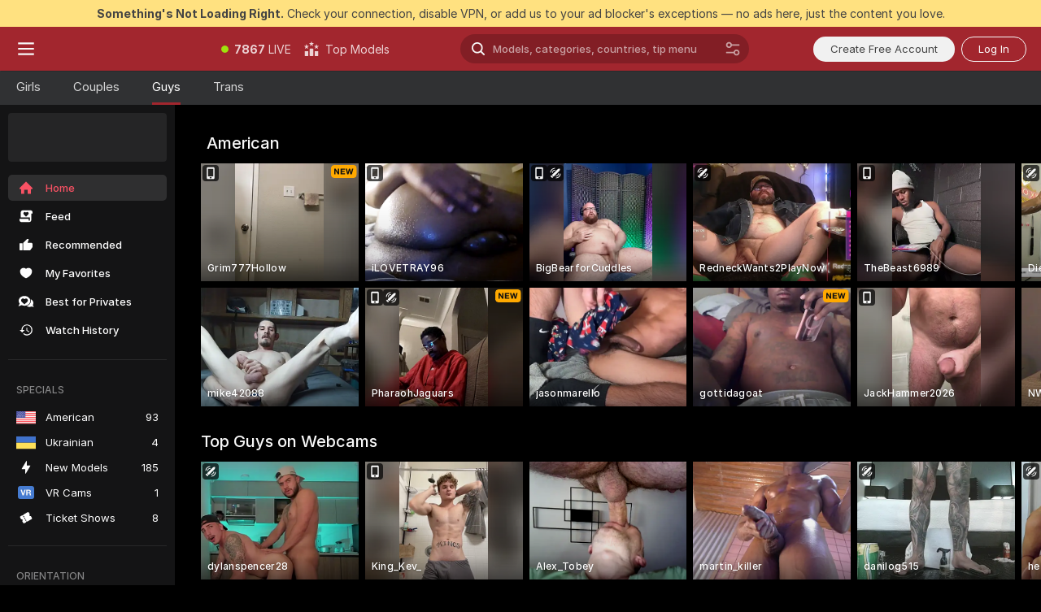

--- FILE ---
content_type: text/html; charset=utf-8
request_url: https://scorchin.com/men?action=showTokensGiveawayModalDirectLink&affiliateId=28012640e8oulq3430w0jdj2y6gyp59uo3u61rqne8gkuyfr2js98vdlhiv1uoc5&landing=goToTheTag&realDomain=go.scorchin.com&sound=off&sourceId=thegaysex&stripbotVariation=NullWidget
body_size: 93936
content:
<!doctype html><html lang="en"><head><meta charset="utf-8"><script>!function(){"use strict";!function(){var e=window.CSP_REPORT_URI;if(e){var i=new Set;document.addEventListener("securitypolicyviolation",(function(t){if("undefined"!=typeof fetch){var r=function(e){var i=e.violatedDirective&&-1!==e.violatedDirective.indexOf("eval"),t=e.effectiveDirective&&-1!==e.effectiveDirective.indexOf("eval"),r=e.sample&&-1!==e.sample.indexOf("eval");if(!e.blockedURI&&(i||t)||r)return"eval";if("string"==typeof e.blockedURI)try{return new URL(e.blockedURI).hostname}catch(i){return e.blockedURI}return null}(t);r&&i.has(r)||(r&&i.add(r),fetch(e,{method:"POST",headers:{"Content-Type":"application/json"},body:JSON.stringify({blockedURL:t.blockedURI,columnNumber:t.columnNumber,disposition:t.disposition,documentURL:t.documentURI,effectiveDirective:t.effectiveDirective,lineNumber:t.lineNumber,originalPolicy:t.originalPolicy,referrer:t.referrer,sample:t.sample,sourceFile:t.sourceFile,statusCode:t.statusCode})}).catch((function(e){return console.error("Error sending CSP report:",e)})))}}))}}()}()</script><title>Men Webcams | Scorchin</title><meta data-helmet="1" property="og:title" content="Men Webcams"><meta data-helmet="1" property="og:description" content="Watch Naked Men in our Adult Live Sex Cams Community! ❤️ Find Straight Men, Bisexuals and Gays performing Live Sex Shows for FREE. 🔥"><meta data-helmet="1" name="description" content="Watch Naked Men in our Adult Live Sex Cams Community! ❤️ Find Straight Men, Bisexuals and Gays performing Live Sex Shows for FREE. 🔥"><meta data-helmet="1" name="robots" content="index, follow, max-snippet:-1, max-video-preview:-1, max-image-preview:large"><script>window.ANALYTICS_CDN='https://assets.strpssts-ana.com/assets/'</script><meta name="theme-color" content="#303133"><meta http-equiv="Cache-Control" content="no-cache"><meta name="apple-mobile-web-app-capable" content="yes"><meta name="viewport" content="width=device-width,initial-scale=1"><meta name="RATING" content="RTA-5042-1996-1400-1577-RTA"><meta name="RATING" content="mature"><meta name="google" content="notranslate"><meta name="msapplication-square70x70logo" content="https://assets.striiiipst.com/assets/icons/mstile-70x70_scorchin.com.png?v=c4eb2254"><meta name="msapplication-square150x150logo" content="https://assets.striiiipst.com/assets/icons/mstile-150x150_scorchin.com.png?v=c4eb2254"><meta name="msapplication-square270x270logo" content="https://assets.striiiipst.com/assets/icons/mstile-270x270_scorchin.com.png?v=c4eb2254"><meta name="msapplication-wide310x150logo" content="https://assets.striiiipst.com/assets/icons/mstile-310x150_scorchin.com.png?v=c4eb2254"><meta name="msapplication-square310x310logo" content="https://assets.striiiipst.com/assets/icons/mstile-310x310_scorchin.com.png?v=c4eb2254"><style>:root{--primary:#a2262e;--primary-light:#fa5365;--primary-dark:#912229;--primary-border:#a2262e;--primary-modal:#a2262e;--primary-gradient:#a2262e;--footer-logo-aspect-ratio:5.000}.adblocker-notification{display:flex;position:relative;width:100vw;padding:8px 16px;background:#ffe180;color:#434343;z-index:10002;justify-content:center}</style><style>.disable-transition *{transition:none!important}</style><link rel='preload' href='https://assets.striiiipst.com/assets/bootstrap_dark.8bf1de2bc5a3864f.css' as='style'><link media='screen and (max-width:1279px)' rel='preload' href='https://assets.striiiipst.com/assets/bootstrap_dark_mobile.8bf1de2bc5a3864f.css' as='style'><link rel="preload" href="https://assets.striiiipst.com/assets/common/fonts/Inter-Regular.woff2?v=4.1" as="font" type="font/woff2" crossorigin="anonymous"><link rel="preload" href="https://assets.striiiipst.com/assets/common/fonts/Inter-Medium.woff2?v=4.1" as="font" type="font/woff2" crossorigin="anonymous"><link rel="preload" href="https://assets.striiiipst.com/assets/common/fonts/Inter-Bold.woff2?v=4.1" as="font" type="font/woff2" crossorigin="anonymous"><script>window.SPLIT_STYLE_CHUNKS={"settings_theme.2d7c516664bd90c6.css":true,"studios_theme.b04a5cfe04fa796b.css":true,"70930_theme.d730bc5ae657ccef.css":true,"models_theme.7e1a47873e77cc73.css":true,"about_theme.195ef9760504ffd4.css":true,"model-about_theme.7636af21f9299c8c.css":true,"82770_theme.a7cd0a9c6e0c0594.css":true,"bootstrap_theme.8bf1de2bc5a3864f.css":true,"viewcam_theme.ae8a3279bb209f0a.css":true}</script><script>var PWA_API_DISCOVER_HOST="",AMPLITUDE_ALTERNATIVE_URL="loo3laej.com",AMPLITUDE_SR_CONFIG_ALTERNATIVE_URL="https://sr-client-cfg.amplitude.com/config",AMPLITUDE_SR_TRACK_ALTERNATIVE_URL="https://api-sr.amplitude.com/sessions/v2/track",ALTKRAFT_TOKEN="kfvhQPLZdst-3617045b97e5b4a1",FIREBASE_API_KEY="AIzaSyC8HXmH6EMTJ-zwRr4DSJoLThqyCp-cdgM",FIREBASE_PROJECT_ID="superchat-2d0d0",FIREBASE_MESSAGE_SENDER_ID="685102796556",ALTKRAFT_TOKEN_V3="2552uptpfSWT-3617045b97e5b4a1",VAPID_KEY_V3="BHmBXjSJ4uenluBFzVz2Yh3kiclqnT_gFyheaS9W3AE_SFXgX7ntwu6jW3GjAhPc01h9KkCn8gwkxCfm3uAo8DU",AMPLITUDE_KEY="19a23394adaadec51c3aeee36622058d",RELEASE_VERSION="11.5.15",GOOGLE_CLIENT_ID="496975381147-lnam683jun41jc8uaglmccl4vbv2js28.apps.googleusercontent.com",HAS_TWITTER_AUTH=!0,GTAG_TRACK_ID="UA-63657136-5",GTAG_TRACK_TYPE="UA",SITE_NAME="Scorchin",SENTRY_DSN="https://d8629522213649e7a4e0b63d14e1dc5f@sentry-public.stripchat.com/9",SENTRY_TRACES_SAMPLE_RATE="0.01",ERROR_REPORTING_ENABLED=true,LIGHT_LOGO_URL="",HEADER_LOGO_URL="",FOOTER_LOGO_URL="https://assets.striiiipst.com/assets/icons/footerlogo_scorchin.com.png?v=0e897938",APP_ICON_URL="https://assets.striiiipst.com/assets/icons/appicon_scorchin.com.png?v=c4eb2254",META_OG_IMAGE_URL="",WATERMARK_URL="https://assets.striiiipst.com/assets/icons/watermark_scorchin.com.png?v=0e897938",WHITE_LABEL_ID="scorchincom",IS_XHL_WL=!1,DEPLOY_ENV="production",WHITE_LABEL_HOST="scorchin.com",WHITE_LABEL_REDIRECT_URL="",THEME_ID="dark",CANONICAL_DOMAIN_NAME="",CANONICAL="https://stripchat.com",WEB_PUSH_ID="web.com.supportlivecam",MODELS_REGISTRATION_URL="https://go.scorchin.com/signup/model?targetDomain=stripchat.com&userId=f1bc03569025cd4b84cc2034e14895a7d9375953ce101e23ee44825704d68adb&sourceId=scorchin.com",STUDIOS_REGISTRATION_URL="https://go.scorchin.com/?targetDomain=stripchat.com&userId=f1bc03569025cd4b84cc2034e14895a7d9375953ce101e23ee44825704d68adb&sourceId=scorchin.com&path=/signup/studio",WEBMASTERS_REGISTRATION_URL="https://stripcash.com/sign-up/?userId=f1bc03569025cd4b84cc2034e14895a7d9375953ce101e23ee44825704d68adb",DEFAULT_INDEX_TAG_URL="girls",I18N_POSTFIX="",IS_I18N_SEO_IGNORE_CROWDIN=!1,IS_STREAMING_AVAILABLE=!1,IS_WL_PIXELATED=!1,IS_PIXELATED_STREAM_ENABLED=!1,IS_TAG_BASED_WL=!1,IS_HIDE_CONTENT=!1,UI_OVERRIDE="default",IS_ALT_WL=!1,SOCIAL_URLS={twitter:"https://twitter.com/ScorchinCams",instagram:"",snapchat:"",facebook:""}</script><script>!function(){var t="onErrorLoadScript=1";window.addEventListener("error",(function(e){var n=e.target;if(n&&n instanceof HTMLScriptElement&&"app"===n.getAttribute("data-stripchat-script")){var o=new Date(Date.now()+6e4);try{-1===document.cookie.indexOf(t)&&(document.cookie=t+";path=/;expires="+o.toUTCString(),setTimeout((function(){return location.reload()}),3e3))}catch(t){console.warn(t)}}}),!0)}()</script><script>var _jipt=[];_jipt.push(["project","stripchat"]),function(){var subdomainMatch=/^(ar|br|cs|da|de|es|fi|fr|el|hr|hu|id|it|ita|ja|ko|nl|no|pl|pol|pt|ro|ru|sk|sv|tr|vi|zh|ua|zt|th|ms|bn)(?=\..+\.).+/i.exec(location.hostname),aliasLocales={pol:"pl",ita:"it"},i18nScript="https://assets.striiiipst.com/assets/translations_en.70cec5d545b066.js",canvasPerformanceTest="https://assets.striiiipst.com/assets/canvas-performance-test.js";!function(){"use strict";var n={d:function(t,e){for(var i in e)n.o(e,i)&&!n.o(t,i)&&Object.defineProperty(t,i,{enumerable:!0,get:e[i]})},o:function(n,t){return Object.prototype.hasOwnProperty.call(n,t)}},t={};function e(n,t){window.SUBDOMAIN="en";try{if(/crowdinInContext=1/.test(document.cookie))return void(window.SUBDOMAIN="aa")}catch(n){console.warn(n)}n&&n.length>1&&(window.SUBDOMAIN=t[n[1]]||n[1])}function i(){try{document&&document.documentElement&&/(?:^|;\s*)c=/.test(document.cookie)&&document.documentElement.classList.add("cookie-accepted")}catch(n){}}function o(){if(window.LEGACY=!1,-1!==location.search.indexOf("es-legacy"))window.LEGACY=!0;else if(-1!==location.search.indexOf("es-modern"))window.LEGACY=!1;else try{if(!("IntersectionObserver"in window&&"Promise"in window&&"fetch"in window&&"WeakMap"in window&&"fromEntries"in Object&&"finally"in Promise.prototype))throw{};eval("const a = async ({ ...rest } = {}) => rest; let b = class {};"),window.LEGACY=!1}catch(n){window.LEGACY=!0}if(window.LEGACY)try{(new Image).src="/pixel/static/legacy?t=".concat(Date.now())}catch(n){}}function r(n){var t=n,e=null,i=function(){},o=function(n){};return"en"!==window.SUBDOMAIN&&(t=t.replace("_en","_"+window.SUBDOMAIN)),window.I18N_POSTFIX&&"default"!==window.I18N_POSTFIX&&(t=t.replace("translations","translations_"+window.I18N_POSTFIX)),"aa"===window.SUBDOMAIN&&(e="//cdn.crowdin.com/jipt/jipt.js"),window.I18N_SCRIPT_PROMISE=new Promise((function(n,t){i=n,o=t})),{i18nScript:t,jiptScript:e,resolveI18nPromise:i,rejectI18nPromise:o}}function c(){return{injectScript:function(n){var t=n.src,e=n.onLoad,i=n.onError,o=n.fetchPriority,r=document.createElement("script");r.setAttribute("data-stripchat-script","app"),r.setAttribute("data-stripchat-script","app"),r.addEventListener("load",(function(){null==e||e(t)})),r.addEventListener("error",(function(n){null==i||i(n.error)})),o&&(r.fetchPriority?r.fetchPriority=o:"high"===o&&function(n){var t=document.createElement("link");t.rel="preload",t.as="script",t.href=n,document.head.appendChild(t)}(t)),r.async=!0,r.src=t,document.head.appendChild(r)}}}function a(n,t,a,s){e(n,s),o(),i(),window.STATIC_PATH_REPLACED="https://assets.striiiipst.com/assets";var d=r(t),w=d.i18nScript,l=d.jiptScript,u=d.resolveI18nPromise,p=d.rejectI18nPromise,f=c().injectScript;function m(){window.IS_LOADED=!0}window.HANDLE_LATE_LOADABLE_SCRIPT=function(n){f({src:n})},f({src:w,onLoad:function(){return u()},onError:function(n){return p(n)}}),l&&f({src:l}),f({src:a}),window.IS_LOADED=!1,"complete"===document.readyState?m():window.addEventListener("load",m)}a(subdomainMatch,i18nScript,canvasPerformanceTest,aliasLocales)}()}()</script><script async data-stripchat-script="app" fetchpriority="high" src='https://assets.striiiipst.com/assets/corejs-75349.9e240b24a5ffbb27.js'></script><script async data-stripchat-script="app" fetchpriority="high" src='https://assets.striiiipst.com/assets/redux-48526.e096bd9b05468601.js'></script><script async data-stripchat-script="app" fetchpriority="high" src='https://assets.striiiipst.com/assets/vendors-52341.92eb5ec4906e323b.js'></script><script async data-stripchat-script="app" fetchpriority="high" src='https://assets.striiiipst.com/assets/main.f2e6dc266bf0a0c0.js'></script><script async data-stripchat-script="app" fetchpriority="high" src='https://assets.striiiipst.com/assets/react-65374.75ecb9d186acb3c1.js'></script><script async data-stripchat-script="app" fetchpriority="high" src='https://assets.striiiipst.com/assets/redux-33349.fe7bd84d566cd749.js'></script><script async data-stripchat-script="app" fetchpriority="high" src='https://assets.striiiipst.com/assets/vendors-90362.400a0b23f384ff8f.js'></script><script async data-stripchat-script="app" fetchpriority="high" src='https://assets.striiiipst.com/assets/bootstrap.22e7672a764950e6.js'></script><script>window.SSR_ICONS = ["menu","dot","best-models","search-ds","filter-slider-ds","menu-mobile","sort","categories-2","close-2","close-3","home","feed","recommended","favorited","locked","watch-history","lightning","badge-vr-ds","ticket-ds","interactive-toy-ds","mobile","sparks-dark","categories-ds","i18n","close-arrow","arrow-down-filled","heart-fill","next-small","x-logo-ds"]</script><script>!function(){"use strict";var t,n,o="http://www.w3.org/2000/svg",e=!1,a=[],r=function(){var n;t||((t=document.getElementById("svgDefs"))||((t=document.createElementNS(o,"defs")).id="svgDefs",(n=document.createElementNS(o,"svg")).style.display="none",n.appendChild(t)),document.body.appendChild(n))},c=function(o,c){n||(n=document.createDocumentFragment()),n.appendChild(o),c&&a.push(c),e||(requestAnimationFrame((function(){n&&(r(),t.appendChild(n),a.forEach((function(t){return t()})),a=[],n=void 0,e=!1)})),e=!0)},s=!1,i={},u=function(t){var n=i[t];(null==n?void 0:n.svgData)&&function(t,n,e){var a=t[0],r=t[1],s=document.createElementNS(o,"symbol");s.id="".concat("icons","-").concat(n),s.innerHTML=a,s.setAttribute("viewBox",r),c(s,e)}(n.svgData,t,(function(){n.callbacks.forEach((function(t){return t()})),n.callbacks=[],n.errorCallbacks=[],delete n.svgData,n.status="rendered"}))},d=function(t,n,o){try{var e=i[t]||{status:"init",callbacks:[],errorCallbacks:[]};if(i[t]=e,"rendered"===e.status)return void(null==n||n());n&&e.callbacks.push(n),o&&e.errorCallbacks.push(o),"init"===e.status&&(e.status="loading",function(t,n,o){var e="".concat(window.STATIC_PATH_REPLACED,"/svg-icons/").concat(t,".json?").concat("228772a3");if("undefined"==typeof fetch){var a=new XMLHttpRequest;a.open("GET",e),a.onload=function(){200!==a.status&&o(Error("Cannot load ".concat(t,". Status ").concat(a.status)));try{var e=JSON.parse(a.responseText);n(e)}catch(n){o(Error("Cannot parse ".concat(t," json")))}},a.onerror=function(){return o(Error("Cannot load ".concat(t)))},a.send()}else fetch(e,{priority:"low"}).then((function(t){if(!t.ok)throw Error("Status ".concat(t.status));return t.json()})).then((function(t){n(t)})).catch((function(n){o(Error("Cannot load ".concat(t,". ").concat(null==n?void 0:n.message)))}))}(t,(function(n){e.status="loaded",e.svgData=n,s&&u(t)}),(function(n){e.errorCallbacks.forEach((function(t){return t(n)})),delete i[t]})))}catch(t){console.error(t)}},l=function(){if(!s){s=!0;try{Object.keys(i).filter((function(t){var n;return"loaded"===(null===(n=i[t])||void 0===n?void 0:n.status)})).forEach((function(t){u(t)}))}catch(t){console.error(t)}}};window.SSR_ICONS&&window.SSR_ICONS.forEach((function(t){return d(t)})),"loading"!==document.readyState&&l(),window.svgLoader={importIcon:d,onDomReady:l}}()</script><script>window.CONFIG_PRELOADER_SSR_DATA = {"mode":"guest"};</script><script>!function(){"use strict";var n,t=new RegExp("(?:^|;\\s*)".concat("avStartedAt","=([^;]*)")),e=function(){try{var n=function(n){var e=n.match(t);return(null==e?void 0:e[1])?decodeURIComponent(e[1]):null}(document.cookie);return null!=n&&!Number.isNaN(n)&&new Date(n).getTime()>0?n:null}catch(n){return null}},i=function(n,t){var e=t.requestPath;return n.get("/v3/config/initial-dynamic",{requestPath:e},{withResponseHeaders:!0})},r={5:"ServerError",4:"ClientError"},a="NetworkError",o=function(n){var t;return null!==(t=r[Math.floor(n/100)])&&void 0!==t?t:a},c=(n="/api/front",{get:function(t,e){var i=arguments.length>2&&void 0!==arguments[2]?arguments[2]:{},r=i.headers,c=i.withResponseHeaders,s=new Headers;if(s.append("Accept","application/json"),s.append("Front-Version",window.RELEASE_VERSION||""),r){var u=function(n){var t=r[n];Array.isArray(t)?t.forEach((function(t){return s.append(n,t)})):t&&s.append(n,t)};for(var f in r)u(f)}var d=n+t;if(e&&"object"==(void 0===e?"undefined":e&&"undefined"!=typeof Symbol&&e.constructor===Symbol?"symbol":typeof e)){var l=new window.URLSearchParams;for(var h in e){var g=e[h];g&&l.append(h,"".concat(g))}d+="?".concat(l.toString())}return fetch(d,{headers:s}).catch((function(n){throw Object.assign(n,{name:a,source:"preloaderApi"})})).then((function(n){if(!n.ok){var t=Error("".concat(n.status," ").concat(n.statusText));throw Object.assign(t,{name:o(n.status),source:"preloaderApi"}),t}return n.json().then((function(t){return c?Object.assign(t,{responseHeaders:Object.fromEntries(n.headers.entries())}):t}))}))}});window.configPreloaderCache=function(){var n=window.CONFIG_PRELOADER_SSR_DATA;delete window.CONFIG_PRELOADER_SSR_DATA;var t={};if("guest"===(null==n?void 0:n.mode)){var r={requestPath:window.location.pathname},a=i(c,r);a.catch((function(){})),t.initialDynamicConfigPromise={promise:a,params:r}}else if("user"===(null==n?void 0:n.mode)){var o={requestPath:window.location.pathname},s=i(c,o),u={avStartedAt:e()||void 0},f=c.get("/v3/config/dynamic",u,{withResponseHeaders:!0,ssrCache:function(n){return n.requestInfo,null}}),d=s.then((function(n){var t=n.initialDynamic.jwtToken;return t?function(n){var t=arguments.length>1&&void 0!==arguments[1]?arguments[1]:{};return n.get("/abtests/config",{},{withJwtAuth:!0,headers:t})}(c,{Authorization:t}):null})),l={isTagBasedWl:n.isTagBasedWl},h=s.then((function(n){var t=n.initialDynamic.jwtToken;return function(n,t){var e=arguments.length>2&&void 0!==arguments[2]?arguments[2]:{};return n.get("/tags/config/dynamic",t,{headers:e,withJwtAuth:!0,ssrCache:function(n){return n.requestInfo,null}})}(c,l,t?{Authorization:t}:{})}));s.catch((function(){})),f.catch((function(){})),d.catch((function(){})),h.catch((function(){})),t.staticConfig=n.staticConfig,t.featuresConfig=n.featuresConfig,t.initialStaticConfig=n.initialStaticConfig,t.tagsStaticConfig=n.tagsStaticConfig,t.abTestsConfig=n.abTestsConfig,t.initialDynamicConfigPromise={promise:s,params:o},t.dynamicConfigPromise={promise:f,params:u},t.abTestsServerPromise=d,t.dynamicTagsConfigPromise={promise:h,params:l}}return t}()}()</script><link rel="manifest" href="/manifest.json"><link data-helmet="1" rel="alternate" href="https://stripchat.com/men" hreflang="x-default"><link data-helmet="1" rel="alternate" href="https://stripchat.com/men" hreflang="en"><link data-helmet="1" rel="alternate" href="https://de.stripchat.com/men" hreflang="de"><link data-helmet="1" rel="alternate" href="https://fr.stripchat.com/men" hreflang="fr"><link data-helmet="1" rel="alternate" href="https://es.stripchat.com/men" hreflang="es"><link data-helmet="1" rel="alternate" href="https://ita.stripchat.com/men" hreflang="it"><link data-helmet="1" rel="alternate" href="https://nl.stripchat.com/men" hreflang="nl"><link data-helmet="1" rel="alternate" href="https://pt.stripchat.com/men" hreflang="pt"><link data-helmet="1" rel="alternate" href="https://br.stripchat.com/men" hreflang="pt-BR"><link data-helmet="1" rel="alternate" href="https://el.stripchat.com/men" hreflang="el"><link data-helmet="1" rel="alternate" href="https://ua.stripchat.com/men" hreflang="uk"><link data-helmet="1" rel="alternate" href="https://pol.stripchat.com/men" hreflang="pl"><link data-helmet="1" rel="alternate" href="https://ru.stripchat.com/men" hreflang="ru"><link data-helmet="1" rel="alternate" href="https://ro.stripchat.com/men" hreflang="ro"><link data-helmet="1" rel="alternate" href="https://hu.stripchat.com/men" hreflang="hu"><link data-helmet="1" rel="alternate" href="https://cs.stripchat.com/men" hreflang="cs"><link data-helmet="1" rel="alternate" href="https://hr.stripchat.com/men" hreflang="hr"><link data-helmet="1" rel="alternate" href="https://sk.stripchat.com/men" hreflang="sk"><link data-helmet="1" rel="alternate" href="https://no.stripchat.com/men" hreflang="no"><link data-helmet="1" rel="alternate" href="https://sv.stripchat.com/men" hreflang="sv"><link data-helmet="1" rel="alternate" href="https://da.stripchat.com/men" hreflang="da"><link data-helmet="1" rel="alternate" href="https://fi.stripchat.com/men" hreflang="fi"><link data-helmet="1" rel="alternate" href="https://ja.stripchat.com/men" hreflang="ja"><link data-helmet="1" rel="alternate" href="https://ko.stripchat.com/men" hreflang="ko"><link data-helmet="1" rel="alternate" href="https://zh.stripchat.com/men" hreflang="zh"><link data-helmet="1" rel="alternate" href="https://zt.stripchat.com/men" hreflang="zh-Hant"><link data-helmet="1" rel="alternate" href="https://th.stripchat.com/men" hreflang="th"><link data-helmet="1" rel="alternate" href="https://bn.stripchat.com/men" hreflang="bn"><link data-helmet="1" rel="alternate" href="https://id.stripchat.com/men" hreflang="id"><link data-helmet="1" rel="alternate" href="https://ms.stripchat.com/men" hreflang="ms"><link data-helmet="1" rel="alternate" href="https://vi.stripchat.com/men" hreflang="vi"><link data-helmet="1" rel="alternate" href="https://ar.stripchat.com/men" hreflang="ar"><link data-helmet="1" rel="alternate" href="https://tr.stripchat.com/men" hreflang="tr"><link data-helmet="1" rel="preconnect" href="https://edge-hls.doppiocdn.com"><link data-helmet="1" rel="canonical" href="https://stripchat.com/men"><link rel='stylesheet' data-href='bootstrap_theme.8bf1de2bc5a3864f.css' href='https://assets.striiiipst.com/assets/bootstrap_dark.8bf1de2bc5a3864f.css'><link media='screen and (max-width:1279px)' rel='stylesheet' data-href='bootstrap_theme_mobile.8bf1de2bc5a3864f.css' href='https://assets.striiiipst.com/assets/bootstrap_dark_mobile.8bf1de2bc5a3864f.css'><link rel="icon" sizes="16x16" href="https://assets.striiiipst.com/assets/icons/favicon-16x16_scorchin.com.png?v=c4eb2254"><link rel="icon" sizes="32x32" href="https://assets.striiiipst.com/assets/icons/favicon-32x32_scorchin.com.png?v=c4eb2254"><link rel="icon" sizes="196x196" href="https://assets.striiiipst.com/assets/icons/favicon-196x196_scorchin.com.png?v=c4eb2254"><link rel="icon" sizes="512x512" href="https://assets.striiiipst.com/assets/icons/favicon-512x512_scorchin.com.png?v=c4eb2254"><link rel="mask-icon" href="https://assets.striiiipst.com/assets/icons/mask-icon_scorchin.com.png"><link rel="apple-touch-icon" sizes="120x120" href="https://assets.striiiipst.com/assets/icons/apple-touch-icon-120x120_scorchin.com.png?v=c4eb2254"><link rel="apple-touch-icon" sizes="152x152" href="https://assets.striiiipst.com/assets/icons/apple-touch-icon-152x152_scorchin.com.png?v=c4eb2254"><link rel="apple-touch-icon" sizes="167x167" href="https://assets.striiiipst.com/assets/icons/apple-touch-icon-167x167_scorchin.com.png?v=c4eb2254"><link rel="apple-touch-icon" sizes="180x180" href="https://assets.striiiipst.com/assets/icons/apple-touch-icon-180x180_scorchin.com.png?v=c4eb2254"><link rel="dns-prefetch" href="//img.strpst.com"><link rel="preconnect" href="//img.strpst.com"><link rel="preconnect" href="/api/front"></head><body class="disable-transition"><!--
    release_version: 11.5.15
    branch: production
    revision: 376ed17f590f7d8197f9f7e979007d801260dc73
    template_version: 048eaf54
  --><script>window.svgLoader.onDomReady()</script><script>!function(){"use strict";for(var e={SIGNUP:"signup",LOGIN:"login",FAN_CLUB_SUBSCRIPTION:"fanClubSubscription"},t=/^(http|https):\/\/([^/]*)(xhamster(live)?|strip(dev|chat))\.(com|local|dev)\/?/,o={AUTO_SPY:"autoSpy",COPY_GIFT_LINK:"copyGiftLink",SHOW_INSTALL_PWA_MODAL:"showInstallPwaModal",TWO_FACTOR_AUTHORIZATION:"2fa",GOLD_MEMBERSHIP_SUBSCRIBE_DIRECT_LINK:"goldMembershipSubscribeDirectLink",SIGN_UP_MODAL_DIRECT_LINK:"signUpModalDirectLink",SIGN_UP_PREFILLED:"signUpPrefilled",SIGN_UP_MODAL_DIRECT_LINK_INTERACTIVE:"signUpModalDirectLinkInteractive",SIGN_UP_MODAL_DIRECT_LINK_INTERACTIVE_CLOSE:"signUpModalDirectLinkInteractiveClose",SHOW_TOKENS_GIVEAWAY_MODAL_DIRECT_LINK:"showTokensGiveawayModalDirectLink",CARD_VERIFICATION_BONUS_PACKAGE:"cardVerificationBonusPackage",BUY_TOKENS_PROMO:"buyTokensPromo",SIGN_UP_PROMO:"signUpPromo",MODEL_FILTER_APPLY_SORT_BY:"sortBy",MODEL_CHAT_TAB_TOGGLE:"toggleTab",PERSONAL_NOTIFICATIONS:"personalNotifications",OPEN_NOTIFICATIONS_CENTER:"openNotificationsCenter",INVISIBLE_MODE:"invisibleMode",REDEEM_CODE:"redeemCode",OPEN_CHAT:"openChat",OPEN_PRIVATE_MODAL:"openPrivateModal",OPEN_FAN_CLUB_MODAL:"openFanClubModal",OPEN_SEND_TIP_DIALOG:"openSendTipDialog",OPEN_BUY_TOKENS_MODAL:"openBuyTokensModal",OPEN_GUEST_ON_BORDING:"openGuestOnBoarding",LOGIN_BY_LINK:"loginByLink",CONNECT_STUDIO:"connectStudio",EXTRA_VERIFICATION:"extraVerification",OPEN_AGE_VERIFICATION:"openAgeVerification",MAIN_PERSON_EMAIL_VERIFICATION:"connectMainPerson",TWITTER_AUTH:"twitterAuth",GOOGLE_AUTH:"googleAuthorization",OPEN_CONFIRM_CONNECT_TO_STUDIO_MODAL:"openConfirmConnectToStudioModal",USERNAME_NOT_ALLOWED:"usernameNotAllowed",SHOW_STREAMING_APP_MODAL:"showStreamingAppModal"},n={},i=location.search.substring(1).split("&"),_=0;_<i.length;_++){var r=i[_].split("=");n[r[0]]=r[1]}var a=function(e,t){if(!t)return!1;for(var o=Object.keys(e),n=0;n<o.length;n++)if(e[o[n]]===t)return!0;return!1},I=!1;try{I=document.cookie.indexOf("isVisitorsAgreementAccepted=1")>=0}catch(e){console.warn(e)}var O=function(){var i=n.affiliateId||localStorage.getItem("affiliateId"),_=n.userId,r=n.sauid,I=n.action,O=n.showModal,N=a(o,I)||a(e,O);if(i||_||N||r)return!0;var E=document.referrer,T=!1;try{(function(e,t){if(!e)return!1;try{var o=new URL(e),n=new URL(t);return o.host===n.host}catch(e){return!1}})(E,location.href)&&(T=!0)}catch(e){return!1}return t.test(E)&&!T}(),N=/^\/buy-tokens(\/(success|failure))?\/?$/.test(window.location.pathname);!n.agev&&(I||O||N)&&document.body.classList.add("visitor-agreement-hidden")}()</script><script>!function(){"use strict";var e=!1,n=function(e,n,d){var o=document.createElement("div");return o.className=n,d&&(o.id=d),e.appendChild(o),o};function d(){if(!e&&(e=!0,!("__PRELOADED_STATE__"in window)))for(var d=n(document.body,"loader","body_loader"),o=n(d,"fading-circle centered"),c=1;c<=12;c++)n(o,"loader-circle".concat(c," loader-circle"))}window.initLoader=d,document.addEventListener("DOMContentLoaded",d,{once:!0})}()</script><script>!function(){function i(i,o){var n=[i,"expires=Thu, 01 Jan 1970 00:00:00 GMT"];o&&n.push("domain="+o),document.cookie=n.join(";"),n.push("path=/"),document.cookie=n.join(";")}var o,n,e,t,a,c=0;try{c=document.cookie.length}catch(i){console.warn(i)}var l=c>=5e3;(c>=4e3||l)&&(l&&function(){for(var o=document.cookie.split(";"),n=location.hostname,e=0;e<o.length;e++){var t=o[e].split("=")[0].trim()+"=";i(t,null),i(t,n),i(t,"."+n);for(var a=0;!((a=n.indexOf(".",a+1))<0);)i(t,n.substring(a)),i(t,n.substring(a+1))}}(),n=(o={limit:5,interval:1e3,payload:{size:c},callback:function(){l&&document.location.reload()}}).payload,e=o.limit,t=o.interval,a=0,function i(){if(!(++a>=e)){if(!window.__logger)return void setTimeout(i,t);window.__logger.patchDestinations({kibana:{skipSampling:!0}}).withKey("Cookie limit exceeded").warn(n)}}())}()</script><svg style="height:0;width:0;display:block"><defs><symbol id="site_logo_footer" viewBox="0 0 1250 250"><image href="https://assets.striiiipst.com/assets/icons/footerlogo_scorchin.com.png?v=0e897938"></image></symbol></defs></svg><div id="agreement-root"><div class="full-cover modal-wrapper visitors-agreement-modal"><div class="modal-content modal-header-none"><div class="background-wrapper hide-gender-switcher"><div class="visitors-agreement-bg-gradient"><div class="visitors-agreement-bg-gradient__gender visitors-agreement-bg-gradient__gender--no-gender"></div></div><div class="content-wrapper"><div class="content-container"><div class="site-logo-wrapper site-logo-wrapper-girls"><div class="header-logo header-logo-no-responsive"><svg><use xlink:href="#site_logo_header"></use></svg></div></div><div class="site-description">We are creating a better experience for 18+ LIVE entertainment. Join our open-minded community &amp; start interacting now for FREE.</div><button autofocus="" class="btn btn-apply-alter btn-inline-block btn-large btn-visitors-agreement-accept" type="button">I&#x27;m Over 18</button><div class="agreement-terms"><span class="">By entering and using this website, you confirm you’re over 18 years old and agree to be bound by the <a rel="nofollow" href="/terms">Terms of Use</a> and <a rel="nofollow" href="/privacy">Privacy Policy</a></span> <span class=""><a rel="nofollow" href="/2257">18 U.S.C. 2257 Record-Keeping Requirements Compliance Statement.</a></span><br/>If you provide sensitive personal data, by entering the website, you give your explicit consent to process this data to tailor the website to your preferences.<span class="parental-control">If you’re looking for a way to restrict access for a minor, see our <a rel="nofollow" href="/parental-control"> Parental Control Guide </a></span></div><hr class="visitors-agreement-modal-divider"/></div><div class="content-container"><a class="decline-link visitors-agreement-decline" href="https://google.com/" rel="noopener noreferrer nofollow">Exit Here</a><div class="warnings"><p><span class="">THIS WEBSITE CONTAINS MATERIAL THAT IS <strong>SEXUALLY EXPLICIT</strong>.</span> <span class="">You must be at least eighteen (18) years of age to use this Website, unless the age of majority in your jurisdiction  is greater than eighteen (18) years of age, in which case you must be at least the age of majority in your jurisdiction. Use of this Website is not permitted where prohibited by law.</span></p><p><span class="">This Website also requires the use of cookies. More information about our cookies can be found at our <a rel="nofollow" href="/privacy">Privacy Policy</a>. BY ENTERING THIS WEBSITE AND USING THIS WEBSITE YOU AGREE TO THE USE OF COOKIES AND ACKNOWLEDGE THE PRIVACY POLICY.</span><br/>All models were 18 and over at the time of the creation of such depictions.</p></div><div class="label-link-block"><a href="https://www.rtalabel.org/?content=validate&amp;ql=b9b25de5ba5da974c585d9579f8e9d49&amp;rating=RTA-5042-1996-1400-1577-RTA" class="label-link" target="_blank" rel="noopener noreferrer nofollow" aria-label="RTA"><img alt="rta-logo" class="icon icon-rta-logo icon-static" src="https://assets.striiiipst.com/assets/common/images/static-icons/rta-logo.png"/></a><div class="label-link"><img alt="safe-labeling" class="icon icon-safe-labeling icon-static" src="https://assets.striiiipst.com/assets/common/images/static-icons/safe-labeling.png"/></div><a href="https://www.asacp.org/?content=validate&amp;ql=b9b25de5ba5da974c585d9579f8e9d49" class="label-link" target="_blank" rel="noreferrer noopener nofollow" aria-label="ASACP"><img alt="asacp" class="icon icon-asacp icon-static" src="https://assets.striiiipst.com/assets/common/images/static-icons/asacp.png"/></a><a href="https://pineapplesupport.org/about-pineapple-support/" class="label-link" target="_blank" rel="noreferrer noopener nofollow" aria-label="Go to Pineapple support"><img alt="pineapple-support" class="icon icon-pineapple-support icon-static" src="https://assets.striiiipst.com/assets/common/images/static-icons/pineapple-support.png"/></a></div></div></div></div></div></div></div><script>!function(){var e=1>=Math.floor(100*Math.random()),t=function(){return e&&/stripchat|xhamsterlive/.test(location.hostname)},n=document.querySelector(".visitors-agreement-decline");if(n){var r=document.querySelector("html");!document.body.classList.contains("visitor-agreement-hidden")&&(r.classList.add("disable-scroll"),t()&&(document.createElement("img").src="/pixel/agreement/display")),window.__visitorsAgreementDeclineHandler=function(e){if(t()){e.preventDefault();var n=document.createElement("img");n.onload=n.onerror=function(){location.href=e.target.href},n.src="/pixel/agreement/exit"}},n.addEventListener("click",window.__visitorsAgreementDeclineHandler),window.__visitorsAgreementAcceptPixelEvent=function(){t()&&(document.createElement("img").src="/pixel/agreement/ok")};var i=document.querySelector(".btn-visitors-agreement-accept");window.__visitorsAgreementAcceptHandler=function(){r.classList.remove("disable-scroll"),window.__isVisitorsAgreementAcceptedBeforeClientFetched=!0;try{document.cookie="isVisitorsAgreementAccepted=1"}catch(e){console.warn(e)}var e=document.querySelector(".visitors-agreement-modal"),t=e.querySelector(".hide-gender-switcher"),n=e.querySelector('input[name="visitors-agreement-gender-switcher"]:checked');if(n&&!t)try{var i=new Date;localStorage.setItem("18PlusGenderSelected",JSON.stringify(n.value));var o=i.setFullYear(i.getFullYear()+1)-Date.now();localStorage.setItem("18PlusGenderSelected_expires",JSON.stringify(o))}catch(e){console.warn(e)}switch(null==n?void 0:n.value){case"men":window.location.href="/men";break;case"trans":window.location.href="/trans";break;default:document.body.classList.add("visitor-agreement-hidden")}window.__visitorsAgreementAcceptPixelEvent()},i.addEventListener("click",window.__visitorsAgreementAcceptHandler),window.__syncVisitorsAgreementWithApp=function(){n.removeEventListener("click",window.__visitorsAgreementDeclineHandler),i.removeEventListener("click",window.__visitorsAgreementAcceptHandler)}}}()</script><div id="portal-root"></div><!--LEGACY-BROWSER-NOTIFICATION-OPEN--><div id="legacy-browser-notification-root" style="position:relative;z-index:10001"></div><script>!function(){var n,e,t="legacy-browser-notification",o="legacy-browser-notification-text",i="legacy-browser-notification-close",r="notifications.recommendationBrowserForPlaying",a="notifications.recommendationBrowserForSamsungPlaying",c={chrome:{href:"https://www.google.com/chrome/",title:"Google Chrome"},firefox:{href:"https://www.mozilla.org/firefox/new/",title:"Firefox"},safari:{href:"https://www.apple.com/safari/",title:"Safari"}},l="legacyBrowserRecommendationDismissed",s=function(){try{window.localStorage.setItem(l,"true"),window.localStorage.setItem("".concat(l,"_expires"),String(Date.now()+6048e5))}catch(n){}},d=(e=f({[r]:"You’re using an outdated browser. To avoid any problems, we strongly recommend using {#chrome/} or {#firefox/}",[a]:"To avoid any problems with quality, we strongly recommend using {#chrome/}"}[n=/SamsungBrowser/i.test(navigator.userAgent||"")?a:r]),{messageId:n,textHtml:e}),p=d.messageId,m=d.textHtml;function f(n){if(!n)return"";for(var e=n.split(/\{#(chrome|firefox|safari)\/\}/g),t="",o=0;o<e.length;o++){var i=e[o],r=o%2!=0&&i in c;if(o%2==0)i&&(t+=g(i));else if(r){var a=c[i];t+='<a href="'.concat(a.href,'" target="_blank" rel="nofollow noopener noreferrer" style="color:inherit;text-decoration:underline">').concat(g(a.title),"</a>")}}return t}function g(n){return String(n).replace(/&/g,"&amp;").replace(/</g,"&lt;").replace(/>/g,"&gt;").replace(/"/g,"&quot;").replace(/'/g,"&#39;")}window.LEGACY&&!function(){try{var n=window.localStorage.getItem("".concat(l,"_expires"));if(!n)return!1;var e=Number(n);return!Number.isNaN(e)&&(e<Date.now()?(window.localStorage.removeItem(l),window.localStorage.removeItem("".concat(l,"_expires")),!1):null!=window.localStorage.getItem(l))}catch(n){return!1}}()&&(window.I18N_SCRIPT_PROMISE||Promise.resolve()).then((function(){try{var n=window.I18n.trans({messageId:p,currentLocale:window.SUBDOMAIN});return n?f(n):m}catch(n){return m}})).catch((function(){return m})).then((function(n){!function(){try{var n=window.svgLoader;"function"==typeof(null==n?void 0:n.importIcon)&&(n.importIcon("exclamation"),n.importIcon("close-ds"))}catch(n){}}();var e=document.createElement("template");e.innerHTML=function(){var n=arguments.length>0&&void 0!==arguments[0]?arguments[0]:"",e="#434343";return'\n    <div\n      id="'.concat(t,'"\n      role="status"\n      aria-live="polite"\n      style="\n        display:flex;\n        background:').concat("#ffe180",";\n        color:").concat(e,';\n        box-shadow:0 1px 0 rgba(0,0,0,.08);\n        width:100%;\n        flex: 0 0 auto;\n        align-items: flex-start;\n      ">\n\n      <div\n        style="\n          display:flex;\n          flex-direction:row;\n          align-items: flex-start;\n          justify-content:center;\n          gap:0 12px;\n          padding: 4px 0 4px 12px;\n          flex: 1 0 0;\n          align-self: stretch;\n        "\n      >\n        <style>\n          #').concat(o," { font-size: 14px; line-height: 20px; }\n          @media (min-width: 1023px) {\n            #").concat(o,' { font-size: 16px; line-height: 22px; }\n          }\n        </style>\n        <svg \n          viewBox="0 0 24 24" \n          aria-hidden="true" \n          style="\n            width:20px;\n            min-width: 20px;\n            height:20px;\n            color:').concat(e,';\n            display:block;\n            top: 10px;\n            position: relative;\n          ">\n          <use href="#icons-exclamation" xlink:href="#icons-exclamation"></use>\n        </svg>\n        <div\n          id="').concat(o,'"\n          style="\n            color: ').concat(e,';\n            flex-flow: row wrap;\n            gap: 8px 12px;\n            padding-bottom: 8px;\n            padding-top: 8px;\n          "\n        >').concat(n,'</div>\n      </div>\n      <button\n        id="').concat(i,'"\n        type="button"\n        aria-label="Close"\n        style="\n          position:relative;\n          top: 8px;\n          right: 8px;\n          padding-left: 16px;\n          background:transparent;\n          border:0;\n          color:').concat(e,';\n          cursor:pointer;\n          font-size:20px;\n          line-height:1;\n          opacity:.7;\n        "\n      >\n        <svg \n          viewBox="0 0 24 24"\n          aria-hidden="true"\n          style="\n            width:20px;\n            height:20px;\n            display:block;\n            min-width: 20px;\n          ">\n          <use href="#icons-close-ds" xlink:href="#icons-close-ds"></use>\n        </svg>\n      </button>\n    </div>\n  ')}(n).trim();var r=e.content.firstElementChild;if(r&&r instanceof HTMLElement&&!document.getElementById(t)){var a=document.getElementById("legacy-browser-notification-root");if(a)a.appendChild(r);else{var c=document.getElementById("body");(null==c?void 0:c.parentNode)?c.parentNode.insertBefore(r,c):document.body.firstChild?document.body.insertBefore(r,document.body.firstChild):document.body.appendChild(r)}var l=document.getElementById(i);l&&l.addEventListener("click",(function(){var n=document.getElementById(t);n&&(n.style.display="none"),s()}))}}))}()</script><!--LEGACY-BROWSER-NOTIFICATION-CLOSE--><div id="body"><!--EARLY-FLUSH-CHUNK-END--><div class="tooltip-v2-portal-container" id="body-container"></div><svg class="user-level-badge-filters" xmlns="http://www.w3.org/2000/svg"><defs><linearGradient id="user-level-badge-filter-grey" x1=".5" y1="0" x2=".5" y2="1" gradientTransform="matrix(88.809 0 0 97.645 5.595 1.178)" gradientUnits="userSpaceOnUse"><stop offset="0%" stop-color="#C2C2C2"></stop><stop offset="100%" stop-color="#333333"></stop></linearGradient><linearGradient id="user-level-badge-filter-bronze" x1=".5" y1="0" x2=".5" y2="1" gradientTransform="matrix(88.809 0 0 97.645 5.595 1.178)" gradientUnits="userSpaceOnUse"><stop offset="0%" stop-color="#FFA666"></stop><stop offset="100%" stop-color="#6B2D00"></stop></linearGradient><linearGradient id="user-level-badge-filter-silver" x1=".5" y1="0" x2=".5" y2="1" gradientTransform="matrix(88.809 0 0 97.645 5.595 1.178)" gradientUnits="userSpaceOnUse"><stop offset="0%" stop-color="#CAD5E2"></stop><stop offset="100%" stop-color="#2E4156"></stop></linearGradient><linearGradient id="user-level-badge-filter-gold" x1=".5" y1="0" x2=".5" y2="1" gradientTransform="matrix(88.809 0 0 97.645 5.595 1.178)" gradientUnits="userSpaceOnUse"><stop offset="0%" stop-color="#FFC80F"></stop><stop offset="100%" stop-color="#7E3A01"></stop></linearGradient><linearGradient id="user-level-badge-filter-diamond" x1=".5" y1="0" x2=".5" y2="1" gradientTransform="matrix(88.809 0 0 97.645 5.595 1.178)" gradientUnits="userSpaceOnUse"><stop offset="0%" stop-color="#EF33FF"></stop><stop offset="100%" stop-color="#560198"></stop></linearGradient><linearGradient id="user-level-badge-filter-royal" x1=".5" y1="0" x2=".5" y2="1" gradientTransform="matrix(88.809 0 0 97.645 5.595 1.178)" gradientUnits="userSpaceOnUse"><stop offset="0%" stop-color="#FE3939"></stop><stop offset="100%" stop-color="#850000"></stop></linearGradient><linearGradient id="user-level-badge-filter-legend" x1=".5" y1="0" x2=".5" y2="1" gradientTransform="matrix(88.809 0 0 97.645 5.595 1.178)" gradientUnits="userSpaceOnUse"><stop offset="0%" stop-color="#FE3939"></stop><stop offset="100%" stop-color="#850000"></stop></linearGradient><linearGradient id="user-level-badge-filter-blue" x1=".5" y1="0" x2=".5" y2="1" gradientTransform="matrix(88.809 0 0 97.645 5.595 1.178)" gradientUnits="userSpaceOnUse"><stop offset="0%" stop-color="#8EBDE7"></stop><stop offset="100%" stop-color="#194B76"></stop></linearGradient><filter id="user-level-badge-filter-glow" x="0" y="0" width="100" height="100" filterUnits="userSpaceOnUse" color-interpolation-filters="sRGB"><feOffset dy="5"></feOffset><feGaussianBlur stdDeviation="10" result="offset-blur"></feGaussianBlur><feComposite operator="out" in="SourceGraphic" in2="offset-blur" result="inverse"></feComposite><feFlood flood-color="white" flood-opacity="0.3" result="color"></feFlood><feComposite operator="in" in="color" in2="inverse" result="shadow"></feComposite><feComposite operator="over" in="shadow" in2="SourceGraphic"></feComposite></filter><filter id="user-level-badge-filter-top-icon" x=".8" y=".4" width="31.4" height="29.8" filterUnits="userSpaceOnUse" color-interpolation-filters="sRGB"><feFlood flood-opacity="0" result="BackgroundImageFix"></feFlood><feColorMatrix in="SourceAlpha" values="0 0 0 0 0 0 0 0 0 0 0 0 0 0 0 0 0 0 127 0" result="hardAlpha"></feColorMatrix><feOffset dy="1.3"></feOffset><feGaussianBlur stdDeviation="1.3"></feGaussianBlur><feColorMatrix values="0 0 0 0 0 0 0 0 0 0 0 0 0 0 0 0 0 0 0.3 0"></feColorMatrix><feBlend in2="BackgroundImageFix" result="effect1_dropShadow_286_9949"></feBlend><feBlend in="SourceGraphic" in2="effect1_dropShadow_286_9949" result="shape"></feBlend></filter></defs></svg><div class="index-page-new-paddings indexpage main-layout main-layout__with-navbar sticky-header-desktop sticky-header-mobile sticky-subheader-mobile"><div class="wrapper"><div class="tooltip-v2-portal-container" id="portal-container-under-header"></div><div id="personal-notifications-portal-container"></div><header class="header-top-wrapper"><div class="guest header-top is-guest-user"><div class="header-top-container"><nav class="nav-left"><button class="a11y-button sidebar-trigger" aria-label="Toggle menu" type="button"><svg class="icon icon-menu sidebar-trigger-icon"><use xlink:href="#icons-menu"></use></svg></button><a aria-label="Go to Main Page" class="header-logo-link" href="/men"><div class="header-logo"><svg><use xlink:href="#site_logo_header"></use></svg></div></a><a class="header-top__live-counter live-counter live-counter--interactive media-up-to-m-hidden" href="/men"><svg class="icon icon-dot live-counter__dot"><use xlink:href="#icons-dot"></use></svg><span><span class=""><span class="live-counter__accent">7867</span> LIVE</span></span></a><div class="nav-link media-up-to-s-hidden"><a aria-label="Top Models" href="/top/men/current-month"><svg class="icon icon-best-models"><use xlink:href="#icons-best-models"></use></svg><span class="media-up-to-m-hidden">Top Models</span></a></div></nav><div class="header-top-search-wrapper"><div class="ModelSearch#w_ ModelSearch__expanded#GY ModelSearch__mode-desktop#vE" data-testid="model-search"><div class="ModelSearch__spotlight#jJ" id="searchPanel"><div class="ModelSearch__inputWrapper#Jw"><button class="ButtonBase#Bz ModelSearchInputIcon#ya ModelSearchInputIcon__desktop#Ec" type="button" aria-label="Search models, tags or countries, tip menu"><svg style="height:20px;width:20px" class="IconV2__icon#YR"><use xlink:href="#icons-search-ds"></use></svg></button><input class="ModelSearchInput#ny ModelSearchInput__platform-desktop#Ok" maxLength="200" tabindex="-1" autoComplete="off" autoCorrect="off" autoCapitalize="none" type="search" name="model-search" aria-label="Search models, tags or countries, tip menu" placeholder="Models, categories, countries, tip menu" value=""/><div class="ModelSearch__actions#hl"><button class="ButtonBase#Bz ModelSearchInputControl#l6 ModelSearchInputControl__desktop#rC" type="button" variant="desktop" aria-label="Search" data-testid="search-advanced-filter-button"><svg style="height:20px;width:20px" class="IconV2__icon#YR"><use xlink:href="#icons-filter-slider-ds"></use></svg></button></div></div></div></div></div><nav class="nav-right"><div class="nav-button media-up-to-m-hidden"></div><div class="header-dropdown header-user-menu with-new-messenger"><a class="about-us-button about-us-button--hidden media-up-to-m-hidden" href="/about">About Stripchat</a><a class="btn btn-signup" href="/signup"><span class="media-after-m-hidden">Join Free</span><span class="media-up-to-s-hidden">Create Free Account</span></a><a class="dropdown-link media-after-m-hidden mobile-nav-link"><span><svg style="height:20px;width:20px" class="icon icon-menu-mobile"><use xlink:href="#icons-menu-mobile"></use></svg></span></a><a class="btn btn-outline media-up-to-s-hidden" href="/login">Log In</a></div></nav></div></div></header><div></div><div class="header-sub header-sub-with-sidebar"><div class="tooltip-v2-portal-container" id="header-sub-portal-container"></div><div class="container"><div class="nav-scrollable-container scroll-bar-container" data-testid="ScrollBarContainer"><nav class="model-filter nav-left nav-scrollable nav-scrollable--only-for-touch" id="mobileMenuNavbar"><a href="/" aria-label="Girls" class="model-filter-link model-filter__link"><span class="model-filter__link-label">Girls</span></a><a href="/couples" aria-label="Couples" class="model-filter-link model-filter__link"><span class="model-filter__link-label">Couples</span></a><a href="/men" aria-label="Guys" class="active model-filter-link model-filter__link model-filter__link--active"><span class="model-filter__link-label">Guys</span></a><a href="/trans" aria-label="Trans" class="model-filter-link model-filter__link"><span class="model-filter__link-label">Trans</span></a></nav></div><nav class="model-filter nav-left navbar-dropdown"><div class="visible-items"><a href="/" aria-label="Girls" class="model-filter-link model-filter__link"><span class="model-filter__link-label">Girls</span></a><a href="/couples" aria-label="Couples" class="model-filter-link model-filter__link"><span class="model-filter__link-label">Couples</span></a><a href="/men" aria-label="Guys" class="active model-filter-link model-filter__link model-filter__link--active"><span class="model-filter__link-label">Guys</span></a><a href="/trans" aria-label="Trans" class="model-filter-link model-filter__link"><span class="model-filter__link-label">Trans</span></a></div><div class="navbar-hidden-elements-wrapper"><a href="/" aria-label="Girls" class="model-filter-link model-filter__link"><span class="model-filter__link-label">Girls</span></a><a href="/couples" aria-label="Couples" class="model-filter-link model-filter__link"><span class="model-filter__link-label">Couples</span></a><a href="/men" aria-label="Guys" class="active model-filter-link model-filter__link model-filter__link--active"><span class="model-filter__link-label">Guys</span></a><a href="/trans" aria-label="Trans" class="model-filter-link model-filter__link"><span class="model-filter__link-label">Trans</span></a><div class="navbar-more-button" aria-controls="mobileMenuNavbar">More</div></div><div class="hidden navbar-more-button">More<span class="dropdown-arrow"><svg class="icon icon-sort"><use xlink:href="#icons-sort"></use></svg></span></div></nav><nav class="nav-right nav-right--box-shadow"><button type="button" class="all-tags-dropdown-trigger btn dropdown-link media-up-to-xs-hidden"><svg style="height:16px;width:16px" class="icon icon-categories-2"><use xlink:href="#icons-categories-2"></use></svg><svg style="height:16px;width:16px" class="icon icon-close-2 xs-only"><use xlink:href="#icons-close-2"></use></svg><span class="dropdown-label">Categories</span></button><div class="ModelSearch#w_ ModelSearch__mode-mobile#fX model-search" data-testid="model-search"><button class="ButtonBase#Bz ModelSearchNavbarButton#nx" type="button" aria-label="Search models, tags or countries, tip menu" aria-controls="searchPanel" aria-expanded="false"><svg style="height:20px;width:20px" class="IconV2__icon#YR"><use xlink:href="#icons-search-ds"></use></svg><span class="ModelSearchNavbarButton__text#qP">Search</span></button></div><button class="btn nav-right-close-btn nav-right-close-btn--box-shadow" type="button"><svg style="height:14px;width:14px" class="icon icon-close-3"><use xlink:href="#icons-close-3"></use></svg></button></nav></div></div><main id="app" class="main-layout-main main-layout-main-multiple-column"><div class="SidebarStatic#cT"><aside class="Sidebar#TU"><div class="SidebarScroll#rj"><div class="SidebarContent#OB"><div class="SidebarFadeIn#jN"><div class="SidebarBanners#dK"><div role="status" aria-busy="true" style="border-radius:4px;width:100%" class="SidebarBanners__tokens-giveaway#yk Skeleton#fB Skeleton_animated#wT Skeleton_hasChildren#LD Skeleton_variant_rect#hG compact new tokens-giveaway-banner"><div class="Skeleton__content#fv"><div class="tokens-giveaway-banner-container"><div class="tokens-icon"></div><div class="tokens-giveaway-description"><div class="tokens-giveaway-title"><span class="tokens-giveaway-amount">50</span><span class="">Tokens<br/>to Win Now</span></div></div></div></div></div></div><nav class="SidebarMainLinks#Ki"><a aria-current="page" class="SidebarLink#Ot SidebarLink__variant-main#HJ SidebarLink__active#z9" href="/men"><span class="SidebarLink__icon#un">​<span class="SidebarLink__icon-frame#Fy"><svg style="height:16px;width:16px" class="IconV2__icon#YR"><use xlink:href="#icons-home"></use></svg></span></span><span class="SidebarLink__text#gq">Home</span></a><a class="SidebarLink#Ot SidebarLink__variant-main#HJ" href="/discover"><span class="SidebarLink__icon#un">​<span class="SidebarLink__icon-frame#Fy"><svg style="height:16px;width:16px" class="IconV2__icon#YR"><use xlink:href="#icons-feed"></use></svg></span></span><span class="SidebarLink__text#gq">Feed</span></a><a class="SidebarLink#Ot SidebarLink__variant-main#HJ" href="/men/recommended"><span class="SidebarLink__icon#un">​<span class="SidebarLink__icon-frame#Fy"><svg style="height:16px;width:16px" class="IconV2__icon#YR"><use xlink:href="#icons-recommended"></use></svg></span></span><span class="SidebarLink__text#gq">Recommended</span></a><a class="SidebarLink#Ot SidebarLink__variant-main#HJ" href="/favorites"><span class="SidebarLink__icon#un">​<span class="SidebarLink__icon-frame#Fy"><svg style="height:16px;width:16px" class="IconV2__icon#YR"><use xlink:href="#icons-favorited"></use></svg></span></span><span class="SidebarLink__text#gq">My Favorites</span></a><a class="SidebarLink#Ot SidebarLink__variant-main#HJ" href="/men/best"><span class="SidebarLink__icon#un">​<span class="SidebarLink__icon-frame#Fy"><svg style="height:20px;width:20px" class="IconV2__icon#YR"><use xlink:href="#icons-locked"></use></svg></span></span><span class="SidebarLink__text#gq">Best for Privates</span></a><a class="SidebarLink#Ot SidebarLink__variant-main#HJ" href="/watch-history"><span class="SidebarLink__icon#un">​<span class="SidebarLink__icon-frame#Fy"><svg style="height:16px;width:16px" class="IconV2__icon#YR"><use xlink:href="#icons-watch-history"></use></svg></span></span><span class="SidebarLink__text#gq">Watch History</span></a></nav></div><hr class="SidebarSeparator#P8"/><div class="SidebarFadeIn#jN"><nav class="SidebarGroup#Lj" aria-label="specials"><div class="SidebarGroupTitle#Wk">Specials</div><a class="SidebarLink#Ot SidebarLink__variant-regular#ET" aria-label="American" href="/men/american"><span class="SidebarLink__icon#un">​<span class="SidebarLink__icon-frame#Fy"><span style="background-image:url(&#x27;https://assets.striiiipst.com/assets/common/components/ui/CountryFlag/images/us.svg&#x27;)" class="country-flag country-flag--medium"></span></span></span><span class="SidebarLink__text#gq">American</span><span class="SidebarLink__counter#AW">93</span></a><a class="SidebarLink#Ot SidebarLink__variant-regular#ET" aria-label="Ukrainian" href="/men/ukrainian"><span class="SidebarLink__icon#un">​<span class="SidebarLink__icon-frame#Fy"><span style="background-image:url(&#x27;https://assets.striiiipst.com/assets/common/components/ui/CountryFlag/images/ua.svg&#x27;)" class="country-flag country-flag--medium"></span></span></span><span class="SidebarLink__text#gq">Ukrainian</span><span class="SidebarLink__counter#AW">4</span></a><a class="SidebarLink#Ot SidebarLink__variant-regular#ET" aria-label="New Models" href="/men/new"><span class="SidebarLink__icon#un">​<span class="SidebarLink__icon-frame#Fy"><svg class="icon icon-lightning"><use xlink:href="#icons-lightning"></use></svg></span></span><span class="SidebarLink__text#gq">New Models</span><span class="SidebarLink__counter#AW">185</span></a><a class="SidebarLink#Ot SidebarLink__variant-regular#ET" aria-label="VR Cams" href="/men/vr"><span class="SidebarLink__icon#un">​<span class="SidebarLink__icon-frame#Fy"><svg class="icon icon-badge-vr-ds"><use xlink:href="#icons-badge-vr-ds"></use></svg></span></span><span class="SidebarLink__text#gq">VR Cams</span><span class="SidebarLink__counter#AW">1</span></a><a class="SidebarLink#Ot SidebarLink__variant-regular#ET" aria-label="Ticket Shows" href="/men/ticket-and-group-shows"><span class="SidebarLink__icon#un">​<span class="SidebarLink__icon-frame#Fy"><svg class="icon icon-ticket-ds"><use xlink:href="#icons-ticket-ds"></use></svg></span></span><span class="SidebarLink__text#gq">Ticket Shows</span><span class="SidebarLink__counter#AW">8</span></a></nav><hr class="SidebarSeparator#P8"/><nav class="SidebarGroup#Lj" aria-label="orientation"><div class="SidebarGroupTitle#Wk">Orientation</div><a class="SidebarLink#Ot SidebarLink__variant-regular#ET" aria-label="Bisexual" href="/men/bisexuals"><span class="SidebarLink__text#gq">Bisexual</span><span class="SidebarLink__counter#AW">703</span></a><a class="SidebarLink#Ot SidebarLink__variant-regular#ET" aria-label="Gay" href="/men/gays"><span class="SidebarLink__text#gq">Gay</span><span class="SidebarLink__counter#AW">135</span></a><a class="SidebarLink#Ot SidebarLink__variant-regular#ET" aria-label="Straight" href="/men/straight"><span class="SidebarLink__text#gq">Straight</span><span class="SidebarLink__counter#AW">151</span></a></nav><nav class="SidebarGroup#Lj" aria-label="age"><div class="SidebarGroupTitle#Wk">Age</div><a class="SidebarLink#Ot SidebarLink__variant-regular#ET" aria-label="Twink" href="/men/twinks"><span class="SidebarLink__text#gq">Twink</span><span class="SidebarLink__counter#AW">124</span></a><a class="SidebarLink#Ot SidebarLink__variant-regular#ET" aria-label="Young 22+" href="/men/young"><span class="SidebarLink__text#gq">Young 22+</span><span class="SidebarLink__counter#AW">587</span></a><a class="SidebarLink#Ot SidebarLink__variant-regular#ET" aria-label="Daddy" href="/men/daddies"><span class="SidebarLink__text#gq">Daddy</span><span class="SidebarLink__counter#AW">148</span></a><a class="SidebarLink#Ot SidebarLink__variant-regular#ET" aria-label="Mature" href="/men/mature"><span class="SidebarLink__text#gq">Mature</span><span class="SidebarLink__counter#AW">32</span></a><a class="SidebarLink#Ot SidebarLink__variant-regular#ET" aria-label="Grandpa" href="/men/grandpas"><span class="SidebarLink__text#gq">Grandpa</span><span class="SidebarLink__counter#AW">9</span></a></nav><nav class="SidebarGroup#Lj" aria-label="ethnicity"><div class="SidebarGroupTitle#Wk">Ethnicity</div><a class="SidebarLink#Ot SidebarLink__variant-regular#ET" aria-label="Arab" href="/men/arab"><span class="SidebarLink__text#gq">Arab</span><span class="SidebarLink__counter#AW">21</span></a><a class="SidebarLink#Ot SidebarLink__variant-regular#ET" aria-label="Asian" href="/men/asian"><span class="SidebarLink__text#gq">Asian</span><span class="SidebarLink__counter#AW">41</span></a><a class="SidebarLink#Ot SidebarLink__variant-regular#ET" aria-label="Ebony" href="/men/ebony"><span class="SidebarLink__text#gq">Ebony</span><span class="SidebarLink__counter#AW">56</span></a><a class="SidebarLink#Ot SidebarLink__variant-regular#ET" aria-label="Indian" href="/men/indian"><span class="SidebarLink__text#gq">Indian</span><span class="SidebarLink__counter#AW">36</span></a><a class="SidebarLink#Ot SidebarLink__variant-regular#ET" aria-label="Latin" href="/men/latin"><span class="SidebarLink__text#gq">Latin</span><span class="SidebarLink__counter#AW">552</span></a><a class="SidebarLink#Ot SidebarLink__variant-regular#ET" aria-label="Mixed" href="/men/mixed"><span class="SidebarLink__text#gq">Mixed</span><span class="SidebarLink__counter#AW">44</span></a><a class="SidebarLink#Ot SidebarLink__variant-regular#ET" aria-label="White" href="/men/white"><span class="SidebarLink__text#gq">White</span><span class="SidebarLink__counter#AW">243</span></a></nav><nav class="SidebarGroup#Lj" aria-label="bodyType"><div class="SidebarGroupTitle#Wk">Body Type</div><a class="SidebarLink#Ot SidebarLink__variant-regular#ET" aria-label="Skinny" href="/men/skinny"><span class="SidebarLink__text#gq">Skinny</span><span class="SidebarLink__counter#AW">293</span></a><a class="SidebarLink#Ot SidebarLink__variant-regular#ET" aria-label="Muscular" href="/men/muscular"><span class="SidebarLink__text#gq">Muscular</span><span class="SidebarLink__counter#AW">346</span></a><a class="SidebarLink#Ot SidebarLink__variant-regular#ET" aria-label="Medium" href="/men/medium"><span class="SidebarLink__text#gq">Medium</span><span class="SidebarLink__counter#AW">252</span></a><a class="SidebarLink#Ot SidebarLink__variant-regular#ET" aria-label="Chunky" href="/men/chunky"><span class="SidebarLink__text#gq">Chunky</span><span class="SidebarLink__counter#AW">57</span></a><a class="SidebarLink#Ot SidebarLink__variant-regular#ET" aria-label="Big" href="/men/big"><span class="SidebarLink__text#gq">Big</span><span class="SidebarLink__counter#AW">17</span></a></nav><nav class="SidebarGroup#Lj" aria-label="hairColor"><div class="SidebarGroupTitle#Wk">Hair</div><a class="SidebarLink#Ot SidebarLink__variant-regular#ET" aria-label="Blond" href="/men/blondes"><span class="SidebarLink__text#gq">Blond</span><span class="SidebarLink__counter#AW">86</span></a><a class="SidebarLink#Ot SidebarLink__variant-regular#ET" aria-label="Black" href="/men/black-hair"><span class="SidebarLink__text#gq">Black</span><span class="SidebarLink__counter#AW">354</span></a><a class="SidebarLink#Ot SidebarLink__variant-regular#ET" aria-label="Brunet" href="/men/brunettes"><span class="SidebarLink__text#gq">Brunet</span><span class="SidebarLink__counter#AW">340</span></a><a class="SidebarLink#Ot SidebarLink__variant-regular#ET" aria-label="Redhead" href="/men/redheads"><span class="SidebarLink__text#gq">Redhead</span><span class="SidebarLink__counter#AW">9</span></a><a class="SidebarLink#Ot SidebarLink__variant-regular#ET" aria-label="Colorful" href="/men/colorful"><span class="SidebarLink__text#gq">Colorful</span><span class="SidebarLink__counter#AW">20</span></a></nav><nav class="SidebarGroup#Lj" aria-label="privatePrice"><div class="SidebarGroupTitle#Wk">Private Shows</div><a class="SidebarLink#Ot SidebarLink__variant-regular#ET" aria-label="8-12 tk" href="/men/cheapest-privates"><span class="SidebarLink__text#gq">8-12 tk</span><span class="SidebarLink__counter#AW">329</span></a><a class="SidebarLink#Ot SidebarLink__variant-regular#ET" aria-label="16-24 tk" href="/men/cheap-privates"><span class="SidebarLink__text#gq">16-24 tk</span><span class="SidebarLink__counter#AW">394</span></a><a class="SidebarLink#Ot SidebarLink__variant-regular#ET" aria-label="32-60 tk" href="/men/middle-priced-privates"><span class="SidebarLink__text#gq">32-60 tk</span><span class="SidebarLink__counter#AW">217</span></a><a class="SidebarLink#Ot SidebarLink__variant-regular#ET" aria-label="90+ tk" href="/men/luxurious-privates"><span class="SidebarLink__text#gq">90+ tk</span><span class="SidebarLink__counter#AW">44</span></a><a class="SidebarLink#Ot SidebarLink__variant-regular#ET" aria-label="Recordable Privates" href="/men/recordable-privates"><span class="SidebarLink__text#gq">Recordable Privates</span><span class="SidebarLink__counter#AW">685</span></a><a class="SidebarLink#Ot SidebarLink__variant-regular#ET" aria-label="Spy on Shows" href="/men/spy"><span class="SidebarLink__text#gq">Spy on Shows</span><span class="SidebarLink__counter#AW">26</span></a><a class="SidebarLink#Ot SidebarLink__variant-regular#ET" aria-label="Video Call (Cam2Cam)" href="/men/cam2cam"><span class="SidebarLink__text#gq">Video Call (Cam2Cam)</span><span class="SidebarLink__counter#AW">967</span></a></nav><nav class="SidebarGroup#Lj" aria-label="allTags"><div class="SidebarGroupTitle#Wk">Popular</div><a class="SidebarLink#Ot SidebarLink__variant-regular#ET" aria-label="Interactive Toy" href="/men/interactive-toys"><span class="SidebarLink__icon#un">​<span class="SidebarLink__icon-frame#Fy"><svg class="icon icon-interactive-toy-ds"><use xlink:href="#icons-interactive-toy-ds"></use></svg></span></span><span class="SidebarLink__text#gq">Interactive Toy</span><span class="SidebarLink__counter#AW">244</span></a><a class="SidebarLink#Ot SidebarLink__variant-regular#ET" aria-label="Mobile" href="/men/mobile"><span class="SidebarLink__icon#un">​<span class="SidebarLink__icon-frame#Fy"><svg class="icon icon-mobile"><use xlink:href="#icons-mobile"></use></svg></span></span><span class="SidebarLink__text#gq">Mobile</span><span class="SidebarLink__counter#AW">271</span></a><a class="SidebarLink#Ot SidebarLink__variant-regular#ET" aria-label="Group Sex" href="/men/group-sex"><span class="SidebarLink__text#gq">Group Sex</span><span class="SidebarLink__counter#AW">17</span></a><a class="SidebarLink#Ot SidebarLink__variant-regular#ET" aria-label="Outdoor" href="/men/outdoor"><span class="SidebarLink__text#gq">Outdoor</span><span class="SidebarLink__counter#AW">208</span></a><a class="SidebarLink#Ot SidebarLink__variant-regular#ET" aria-label="Big Ass" href="/men/big-ass"><span class="SidebarLink__text#gq">Big Ass</span><span class="SidebarLink__counter#AW">285</span></a><a class="SidebarLink#Ot SidebarLink__variant-regular#ET" aria-label="Anal" href="/men/anal"><span class="SidebarLink__text#gq">Anal<span class="SidebarIconCv#G5">​<svg style="height:20px;width:20px" class="IconV2__icon#YR SidebarIconCv__icon#u4"><use xlink:href="#icons-sparks-dark"></use></svg></span></span><span class="SidebarLink__counter#AW">465</span></a><a class="SidebarLink#Ot SidebarLink__variant-regular#ET" aria-label="Fuck Machine" href="/men/fuck-machine"><span class="SidebarLink__text#gq">Fuck Machine<span class="SidebarIconCv#G5">​<svg style="height:20px;width:20px" class="IconV2__icon#YR SidebarIconCv__icon#u4"><use xlink:href="#icons-sparks-dark"></use></svg></span></span><span class="SidebarLink__counter#AW">31</span></a><a class="SidebarLink#Ot SidebarLink__variant-regular#ET" aria-label="Hardcore" href="/men/hardcore"><span class="SidebarLink__text#gq">Hardcore</span><span class="SidebarLink__counter#AW">15</span></a><a class="SidebarLink#Ot SidebarLink__variant-regular#ET" aria-label="Blowjob" href="/men/blowjob"><span class="SidebarLink__text#gq">Blowjob<span class="SidebarIconCv#G5">​<svg style="height:20px;width:20px" class="IconV2__icon#YR SidebarIconCv__icon#u4"><use xlink:href="#icons-sparks-dark"></use></svg></span></span><span class="SidebarLink__counter#AW">322</span></a><a class="SidebarLink#Ot SidebarLink__variant-regular#ET" aria-label="Fisting" href="/men/fisting"><span class="SidebarLink__text#gq">Fisting</span><span class="SidebarLink__counter#AW">92</span></a><a class="SidebarLink#Ot SidebarLink__variant-regular#ET" aria-label="Masturbation" href="/men/masturbation"><span class="SidebarLink__text#gq">Masturbation</span><span class="SidebarLink__counter#AW">816</span></a><a class="SidebarLink#Ot SidebarLink__variant-regular#ET" aria-label="Doggy Style" href="/men/doggy-style"><span class="SidebarLink__text#gq">Doggy Style<span class="SidebarIconCv#G5">​<svg style="height:20px;width:20px" class="IconV2__icon#YR SidebarIconCv__icon#u4"><use xlink:href="#icons-sparks-dark"></use></svg></span></span><span class="SidebarLink__counter#AW">542</span></a><a class="SidebarLink#Ot SidebarLink__variant-regular#ET" aria-label="Hairy armpits" href="/men/hairy-armpits"><span class="SidebarLink__text#gq">Hairy armpits</span><span class="SidebarLink__counter#AW">138</span></a><a class="SidebarLink#Ot SidebarLink__variant-regular#ET" aria-label="Creampie" href="/men/creampie"><span class="SidebarLink__text#gq">Creampie</span><span class="SidebarLink__counter#AW">70</span></a><a class="SidebarLink#Ot SidebarLink__variant-regular#ET" aria-label="Shaven" href="/men/shaven"><span class="SidebarLink__text#gq">Shaven</span><span class="SidebarLink__counter#AW">207</span></a><a class="SidebarLink#Ot SidebarLink__variant-regular#ET" aria-label="Deepthroat" href="/men/deepthroat"><span class="SidebarLink__text#gq">Deepthroat<span class="SidebarIconCv#G5">​<svg style="height:20px;width:20px" class="IconV2__icon#YR SidebarIconCv__icon#u4"><use xlink:href="#icons-sparks-dark"></use></svg></span></span><span class="SidebarLink__counter#AW">284</span></a><a class="SidebarLink#Ot SidebarLink__variant-regular#ET" aria-label="Shower" href="/men/shower"><span class="SidebarLink__text#gq">Shower</span><span class="SidebarLink__counter#AW">371</span></a><a class="SidebarLink#Ot SidebarLink__variant-regular#ET" aria-label="Office" href="/men/office"><span class="SidebarLink__text#gq">Office</span><span class="SidebarLink__counter#AW">119</span></a><a class="SidebarLink#Ot SidebarLink__variant-regular#ET" aria-label="Foot Fetish" href="/men/foot-fetish"><span class="SidebarLink__text#gq">Foot Fetish<span class="SidebarIconCv#G5">​<svg style="height:20px;width:20px" class="IconV2__icon#YR SidebarIconCv__icon#u4"><use xlink:href="#icons-sparks-dark"></use></svg></span></span><span class="SidebarLink__counter#AW">462</span></a><a class="SidebarLink#Ot SidebarLink__variant-regular#ET" aria-label="Big Cock" href="/men/big-cocks"><span class="SidebarLink__text#gq">Big Cock</span><span class="SidebarLink__counter#AW">564</span></a></nav></div><div class="SidebarLinkAllCategories#Qg"><a class="SidebarLinkButton#cg" href="/tags/men"><span class="SidebarLinkButton__icon#HE"><svg style="height:16px;width:16px" class="IconV2__icon#YR"><use xlink:href="#icons-categories-ds"></use></svg></span>ALL CATEGORIES</a></div><hr class="SidebarSeparator#P8"/><nav class="SidebarPolicy#kP"><a href="/api/front/support/login" class="SidebarPolicy__link#gB" rel="nofollow" target="_blank">Support &amp; FAQ</a><a rel="nofollow noopener" class="SidebarPolicy__link#gB" href="/support/billing">Billing Support</a><a class="SidebarPolicy__link#gB" href="/report">Report Content</a><a href="mailto:press@stripchat.com" class="SidebarPolicy__link#gB" target="_blank">Media Inquiries</a><a rel="nofollow noopener" class="SidebarPolicy__link#gB" data-testid="app-sidebar-privacyPolicy" href="/privacy">Privacy Policy</a><a rel="nofollow noopener" class="SidebarPolicy__link#gB" href="/terms">Terms of Use</a><a class="SidebarPolicy__link#gB" href="https://go.scorchin.com/signup/model?targetDomain=stripchat.com&amp;userId=f1bc03569025cd4b84cc2034e14895a7d9375953ce101e23ee44825704d68adb&amp;sourceId=scorchin.com" rel="noopener">Become a Model</a><a class="SidebarPolicy__link#gB" href="https://go.scorchin.com/?targetDomain=stripchat.com&amp;userId=f1bc03569025cd4b84cc2034e14895a7d9375953ce101e23ee44825704d68adb&amp;sourceId=scorchin.com&amp;path=/signup/studio" rel="noopener">Studio Signup</a><a class="SidebarPolicy__link#gB" data-testid="app-sidebar-all-models" href="/men/models">All Models</a><a rel="nofollow noopener" class="SidebarPolicy__link#gB" href="/2257">18 U.S.C. 2257 Record-Keeping Statement</a></nav><hr class="SidebarSeparator#P8"/><div class="Sidebar__language#ms app-sidebar-lang-select collapse-section collapse-section-collapsed"><button class="a11y-button app-sidebar-lang-select-trigger collapse-section-header collapse-section-header-collapsed" type="button"><svg style="height:14px;width:14px" class="app-sidebar-lang-select-trigger-icon icon icon-i18n"><use xlink:href="#icons-i18n"></use></svg><span class="app-sidebar-lang-select-trigger-text">English</span><svg class="collapse-section-icon-close collapse-section-icon-close-collapsed icon icon-close-arrow"><use xlink:href="#icons-close-arrow"></use></svg></button><div class="app-sidebar-lang-select-content collapse-section-content collapse-section-content-collapsed"></div></div></div></div></aside></div><div class="main-layout-main-right"><div class="main-layout-main-content"><div class="page-wrapper" data-testid="index-page"><div class="IndexPage#_Q common__pageContainer#My index-page index-page-multiple page page-columns"><div class="model-list-wrapper multiple-categories-wrapper"><div class="model-list-container"><div class="model-list-container" style="display:none"><div class="model-list-item"></div></div><div class="media-after-l-hidden"><div role="status" aria-busy="true" style="border-radius:4px;width:100%" class="Skeleton#fB Skeleton_animated#wT Skeleton_hasChildren#LD Skeleton_variant_rect#hG new tokens-giveaway-banner"><div class="Skeleton__content#fv"><div class="tokens-giveaway-banner-container"><div class="tokens-icon"></div><div class="tokens-giveaway-description"><div class="tokens-giveaway-title"><span class="tokens-giveaway-amount">50</span><span class="">FREE Tokens to Win Now</span></div></div></div></div></div><div class="tags-inline-badges tags-inline-badges-with-scroll"><div class="scroll-bar-container" data-testid="ScrollBarContainer"><div class="tags-inline-badges-container"><button aria-label="Categories" class="btn btn-categories btn-categories_wrap-on-small btn-default btn-inline-block" type="button"><svg class="icon icon-categories-2"><use xlink:href="#icons-categories-2"></use></svg><span class="btn-categories__label">Categories</span><svg class="icon icon-arrow-down-filled"><use xlink:href="#icons-arrow-down-filled"></use></svg></button><span class="is-mobile tags-inline-badges__divider tags-inline-badges__divider_categories"></span><a href="/men/ukrainian" aria-label="Ukrainian" class="btn-tags-inline-badge inline-badge inline-badge__button inline-badge__override is-mobile-tag model-filter-link"><span style="background-image:url(&#x27;https://assets.striiiipst.com/assets/common/components/ui/CountryFlag/images/ua.svg&#x27;)" class="country-flag country-flag--medium"></span></a><a href="/men/american" aria-label="American" class="btn-tags-inline-badge inline-badge inline-badge__button inline-badge__override is-mobile-tag model-filter-link"><span style="background-image:url(&#x27;https://assets.striiiipst.com/assets/common/components/ui/CountryFlag/images/us.svg&#x27;)" class="country-flag country-flag--medium"></span></a><a href="/discover" aria-label="tagGenders.girls.userFeed" class="btn-tags-inline-badge inline-badge inline-badge__button inline-badge__override is-mobile-tag model-filter-link"><svg style="height:16px;width:16px" class="IconV2__icon#YR Label__icon#I8"><use xlink:href="#icons-feed"></use></svg><span>Feed</span></a><a href="/favorites" aria-label="tagGenders.girls.userFavorites" class="btn-tags-inline-badge inline-badge inline-badge__button inline-badge__override is-mobile-tag model-filter-link"><svg style="height:16px;width:16px" class="IconV2__icon#YR Label__icon#I8"><use xlink:href="#icons-heart-fill"></use></svg><span>Favorites</span></a><a href="/men/best" aria-label="Best for Privates" class="btn-tags-inline-badge inline-badge inline-badge__button inline-badge__override is-mobile-tag model-filter-link"><svg style="height:16px;width:16px" class="IconV2__icon#YR Label__icon#I8"><use xlink:href="#icons-locked"></use></svg><span>Best for Privates</span></a></div></div><div class="tags-inline-badges-shade"></div></div></div><section class="SlidableCategorySegment#k4 SlidableCategorySegment__mode-grid#nY category-countryGenderModels multiple-categories-wrapper-slider" data-models-count="24"><div class="SliderHeading#lg"><h2 class="segment-header text-title-l1 title-ds"><span style="background-image:url(&#x27;https://assets.striiiipst.com/assets/common/components/ui/CountryFlag/images/us.svg&#x27;)" class="country-flag country-flag--medium"></span><a href="/men/american">American</a></h2></div><div class="SlidableCategorySegment__slider#WL"><div class="SlidableCategorySegment__scrollable-container#j8"><div data-position="1" class="SlidableCategorySegment__slide#DF model-list-item model-list-item-not-skeleton"><div class="model-list-item-thumb-container"><a class="model-list-item-link model-list-item-link-mobile" id="model-list-item-238224904" data-track-model-link-item="true" href="/Grim777Hollow"><div><div class="model-list-item-link-mobile-blur" style="background-image:url(https://img.doppiocdn.net/blurred/1769567850/238224904)"></div><div class="ModelListImageLinkMobileBlur__filter#ET"></div></div><img class="image-background image-background--object-fit-contain" style="transform:translateZ(0)" alt="Grim777Hollow&#x27;s Webcam Show" src="https://img.doppiocdn.net/thumbs/1769567850/238224904"/></a><div class="model-list-item-upper"><span data-item-name="model-list-item-badge" class="ModelListItemBadge#mI ModelListItemBadge__mobile#qE" title="Streaming via Phone"></span><div class="model-list-item-upper-right"><span data-item-name="model-list-item-badge" class="ModelListItemBadge#mI ModelListItemBadge__new#tl"></span></div></div><div class="model-list-item-lower"><span class="model-list-item-username model-list-item-username-short model-name">Grim777Hollow</span><span style="background-image:url(&#x27;https://assets.striiiipst.com/assets/common/components/ui/CountryFlag/images/us.svg&#x27;)" class="country-flag country-flag--small model-list-item-country" title="United States"></span></div></div></div><div data-position="2" class="SlidableCategorySegment__slide#DF model-list-item model-list-item-not-skeleton"><div class="model-list-item-thumb-container"><a class="model-list-item-link model-list-item-link-mobile" id="model-list-item-231548597" data-track-model-link-item="true" href="/iLOVETRAY96"><div><div class="model-list-item-link-mobile-blur" style="background-image:url(https://img.doppiocdn.net/blurred/1769567010/231548597)"></div><div class="ModelListImageLinkMobileBlur__filter#ET"></div></div><img class="image-background image-background--object-fit-contain" style="transform:translateZ(0)" alt="iLOVETRAY96&#x27;s Webcam Show" loading="lazy" src="https://img.doppiocdn.net/thumbs/1769567010/231548597"/></a><div class="model-list-item-upper"><span data-item-name="model-list-item-badge" class="ModelListItemBadge#mI ModelListItemBadge__mobile#qE" title="Streaming via Phone"></span><div class="model-list-item-upper-right"></div></div><div class="model-list-item-lower"><span class="model-list-item-username model-list-item-username-short model-name">iLOVETRAY96</span><span style="background-image:url(&#x27;https://assets.striiiipst.com/assets/common/components/ui/CountryFlag/images/us.svg&#x27;)" class="country-flag country-flag--small model-list-item-country" title="United States"></span></div></div></div><div data-position="3" class="SlidableCategorySegment__slide#DF model-list-item model-list-item-not-skeleton"><div class="model-list-item-thumb-container"><a class="model-list-item-link model-list-item-link-mobile" id="model-list-item-230141171" data-track-model-link-item="true" href="/BigBearforCuddles"><div><div class="model-list-item-link-mobile-blur" style="background-image:url(https://img.doppiocdn.net/blurred/1769567370/230141171)"></div><div class="ModelListImageLinkMobileBlur__filter#ET"></div></div><img class="image-background image-background--object-fit-contain" style="transform:translateZ(0)" alt="BigBearforCuddles&#x27; Webcam Show" loading="lazy" src="https://img.doppiocdn.net/thumbs/1769567370/230141171"/></a><div class="model-list-item-upper"><span data-item-name="model-list-item-badge" class="ModelListItemBadge#mI ModelListItemBadge__mobile#qE" title="Streaming via Phone"></span><span data-item-name="model-list-item-badge" class="ModelListItemBadge#mI ModelListItemBadge__toy#sP" title="Interactive Toy"></span><div class="model-list-item-upper-right"></div></div><div class="model-list-item-lower"><span class="model-list-item-username model-name">BigBearforCuddles</span></div></div></div><div data-position="4" class="SlidableCategorySegment__slide#DF model-list-item model-list-item-not-skeleton"><div class="model-list-item-thumb-container"><a class="model-list-item-link" id="model-list-item-163767788" data-track-model-link-item="true" href="/RedneckWants2PlayNow"><img class="image-background" style="transform:translateZ(0)" alt="RedneckWants2PlayNow&#x27;s Webcam Show" loading="lazy" src="https://img.doppiocdn.net/thumbs/1769567640/163767788"/></a><div class="model-list-item-upper"><span data-item-name="model-list-item-badge" class="ModelListItemBadge#mI ModelListItemBadge__toy#sP" title="Interactive Toy"></span><div class="model-list-item-upper-right"></div></div><div class="model-list-item-lower"><span class="model-list-item-username model-list-item-username-short model-name">RedneckWants2PlayNow</span><span style="background-image:url(&#x27;https://assets.striiiipst.com/assets/common/components/ui/CountryFlag/images/us.svg&#x27;)" class="country-flag country-flag--small model-list-item-country" title="United States"></span></div></div></div><div data-position="5" class="SlidableCategorySegment__slide#DF model-list-item model-list-item-not-skeleton"><div class="model-list-item-thumb-container"><a class="model-list-item-link model-list-item-link-mobile" id="model-list-item-219671004" data-track-model-link-item="true" href="/TheBeast6989"><div><div class="model-list-item-link-mobile-blur" style="background-image:url(https://img.doppiocdn.net/blurred/1769567460/219671004)"></div><div class="ModelListImageLinkMobileBlur__filter#ET"></div></div><img class="image-background image-background--object-fit-contain" style="transform:translateZ(0)" alt="TheBeast6989&#x27;s Webcam Show" loading="lazy" src="https://img.doppiocdn.net/thumbs/1769567460/219671004"/></a><div class="model-list-item-upper"><span data-item-name="model-list-item-badge" class="ModelListItemBadge#mI ModelListItemBadge__mobile#qE" title="Streaming via Phone"></span><div class="model-list-item-upper-right"></div></div><div class="model-list-item-lower"><span class="model-list-item-username model-list-item-username-short model-name">TheBeast6989</span><span style="background-image:url(&#x27;https://assets.striiiipst.com/assets/common/components/ui/CountryFlag/images/us.svg&#x27;)" class="country-flag country-flag--small model-list-item-country" title="United States"></span></div></div></div><div data-position="6" class="SlidableCategorySegment__slide#DF model-list-item model-list-item-not-skeleton"><div class="model-list-item-thumb-container"><a class="model-list-item-link" id="model-list-item-202742088" data-track-model-link-item="true" href="/mike42088"><img class="image-background" style="transform:translateZ(0)" alt="mike42088&#x27;s Webcam Show" loading="lazy" src="https://img.doppiocdn.net/thumbs/1769567190/202742088"/></a><div class="model-list-item-upper"><div class="model-list-item-upper-right"></div></div><div class="model-list-item-lower"><span class="model-list-item-username model-list-item-username-short model-name">mike42088</span><span style="background-image:url(&#x27;https://assets.striiiipst.com/assets/common/components/ui/CountryFlag/images/us.svg&#x27;)" class="country-flag country-flag--small model-list-item-country" title="United States"></span></div></div></div><div data-position="7" class="SlidableCategorySegment__slide#DF model-list-item model-list-item-not-skeleton"><div class="model-list-item-thumb-container"><a class="model-list-item-link model-list-item-link-mobile" id="model-list-item-240550745" data-track-model-link-item="true" href="/PharaohJaguars"><div><div class="model-list-item-link-mobile-blur" style="background-image:url(https://img.doppiocdn.net/blurred/1769567520/240550745)"></div><div class="ModelListImageLinkMobileBlur__filter#ET"></div></div><img class="image-background image-background--object-fit-contain" style="transform:translateZ(0)" alt="PharaohJaguars&#x27; Webcam Show" loading="lazy" src="https://img.doppiocdn.net/thumbs/1769567520/240550745"/></a><div class="model-list-item-upper"><span data-item-name="model-list-item-badge" class="ModelListItemBadge#mI ModelListItemBadge__mobile#qE" title="Streaming via Phone"></span><span data-item-name="model-list-item-badge" class="ModelListItemBadge#mI ModelListItemBadge__toy#sP" title="Interactive Toy"></span><div class="model-list-item-upper-right"><span data-item-name="model-list-item-badge" class="ModelListItemBadge#mI ModelListItemBadge__new#tl"></span></div></div><div class="model-list-item-lower"><span class="model-list-item-username model-list-item-username-short model-name">PharaohJaguars</span><span style="background-image:url(&#x27;https://assets.striiiipst.com/assets/common/components/ui/CountryFlag/images/us.svg&#x27;)" class="country-flag country-flag--small model-list-item-country" title="United States"></span></div></div></div><div data-position="8" class="SlidableCategorySegment__slide#DF model-list-item model-list-item-not-skeleton"><div class="model-list-item-thumb-container"><a class="model-list-item-link" id="model-list-item-153345837" data-track-model-link-item="true" href="/jasonmarello"><img class="image-background" style="transform:translateZ(0)" alt="jasonmarello&#x27;s Webcam Show" loading="lazy" src="https://img.doppiocdn.net/thumbs/1769567550/153345837"/></a><div class="model-list-item-upper"><div class="model-list-item-upper-right"></div></div><div class="model-list-item-lower"><span class="model-list-item-username model-list-item-username-short model-name">jasonmarello</span><span style="background-image:url(&#x27;https://assets.striiiipst.com/assets/common/components/ui/CountryFlag/images/us.svg&#x27;)" class="country-flag country-flag--small model-list-item-country" title="United States"></span></div></div></div><div data-position="9" class="SlidableCategorySegment__slide#DF model-list-item model-list-item-not-skeleton"><div class="model-list-item-thumb-container"><a class="model-list-item-link" id="model-list-item-237281662" data-track-model-link-item="true" href="/gottidagoat"><img class="image-background" style="transform:translateZ(0)" alt="gottidagoat&#x27;s Webcam Show" loading="lazy" src="https://img.doppiocdn.net/thumbs/1769567220/237281662"/></a><div class="model-list-item-upper"><div class="model-list-item-upper-right"><span data-item-name="model-list-item-badge" class="ModelListItemBadge#mI ModelListItemBadge__new#tl"></span></div></div><div class="model-list-item-lower"><span class="model-list-item-username model-name">gottidagoat</span></div></div></div><div data-position="10" class="SlidableCategorySegment__slide#DF model-list-item model-list-item-not-skeleton"><div class="model-list-item-thumb-container"><a class="model-list-item-link model-list-item-link-mobile" id="model-list-item-233804937" data-track-model-link-item="true" href="/JackHammer2026"><div><div class="model-list-item-link-mobile-blur" style="background-image:url(https://img.doppiocdn.net/blurred/1769567640/233804937)"></div><div class="ModelListImageLinkMobileBlur__filter#ET"></div></div><img class="image-background image-background--object-fit-contain" style="transform:translateZ(0)" alt="JackHammer2026&#x27;s Webcam Show" loading="lazy" src="https://img.doppiocdn.net/thumbs/1769567640/233804937"/></a><div class="model-list-item-upper"><span data-item-name="model-list-item-badge" class="ModelListItemBadge#mI ModelListItemBadge__mobile#qE" title="Streaming via Phone"></span><div class="model-list-item-upper-right"></div></div><div class="model-list-item-lower"><span class="model-list-item-username model-name">JackHammer2026</span></div></div></div><div data-position="11" class="SlidableCategorySegment__slide#DF model-list-item model-list-item-not-skeleton"><div class="model-list-item-thumb-container"><a class="model-list-item-link" id="model-list-item-221887974" data-track-model-link-item="true" href="/DiegoXXL111"><img class="image-background" style="transform:translateZ(0)" alt="DiegoXXL111&#x27;s Webcam Show" loading="lazy" src="https://img.doppiocdn.net/thumbs/1769567580/221887974"/></a><div class="model-list-item-upper"><span data-item-name="model-list-item-badge" class="ModelListItemBadge#mI ModelListItemBadge__toy#sP" title="Interactive Toy"></span><div class="model-list-item-upper-right"></div></div><div class="model-list-item-lower"><span class="model-list-item-username model-list-item-username-short model-name">DiegoXXL111</span><span style="background-image:url(&#x27;https://assets.striiiipst.com/assets/common/components/ui/CountryFlag/images/us.svg&#x27;)" class="country-flag country-flag--small model-list-item-country" title="United States"></span></div></div></div><div data-position="12" class="SlidableCategorySegment__slide#DF model-list-item model-list-item-not-skeleton"><div class="model-list-item-thumb-container"><a class="model-list-item-link" id="model-list-item-198327992" data-track-model-link-item="true" href="/NWBuilt"><img class="image-background" style="transform:translateZ(0)" alt="NWBuilt&#x27;s Webcam Show" loading="lazy" src="https://img.doppiocdn.net/thumbs/1769567400/198327992"/></a><div class="model-list-item-upper"><div class="model-list-item-upper-right"></div></div><div class="model-list-item-lower"><span class="model-list-item-username model-name">NWBuilt</span></div></div></div><div data-position="13" class="SlidableCategorySegment__slide#DF model-list-item model-list-item-not-skeleton"><div class="model-list-item-thumb-container"><a class="model-list-item-link" id="model-list-item-69732489" data-track-model-link-item="true" href="/BlueEyedJason"><img class="image-background" style="transform:translateZ(0)" alt="BlueEyedJason&#x27;s Webcam Show" loading="lazy" src="https://img.doppiocdn.net/thumbs/1769567220/69732489"/></a><div class="model-list-item-upper"><div class="model-list-item-upper-right"></div></div><div class="model-list-item-lower"><span class="model-list-item-username model-name">BlueEyedJason</span></div></div></div><div data-position="14" class="SlidableCategorySegment__slide#DF model-list-item model-list-item-not-skeleton"><div class="model-list-item-thumb-container"><a class="model-list-item-link model-list-item-link-mobile" id="model-list-item-237836513" data-track-model-link-item="true" href="/2flimsy"><div><div class="model-list-item-link-mobile-blur" style="background-image:url(https://img.doppiocdn.net/blurred/1769567400/237836513)"></div><div class="ModelListImageLinkMobileBlur__filter#ET"></div></div><img class="image-background image-background--object-fit-contain" style="transform:translateZ(0)" alt="2flimsy&#x27;s Webcam Show" loading="lazy" src="https://img.doppiocdn.net/thumbs/1769567400/237836513"/></a><div class="model-list-item-upper"><span data-item-name="model-list-item-badge" class="ModelListItemBadge#mI ModelListItemBadge__mobile#qE" title="Streaming via Phone"></span><div class="model-list-item-upper-right"><span data-item-name="model-list-item-badge" class="ModelListItemBadge#mI ModelListItemBadge__new#tl"></span></div></div><div class="model-list-item-lower"><span class="model-list-item-username model-list-item-username-short model-name">2flimsy</span><span style="background-image:url(&#x27;https://assets.striiiipst.com/assets/common/components/ui/CountryFlag/images/us.svg&#x27;)" class="country-flag country-flag--small model-list-item-country" title="United States"></span></div></div></div><div data-position="15" class="SlidableCategorySegment__slide#DF model-list-item model-list-item-not-skeleton"><div class="model-list-item-thumb-container"><a class="model-list-item-link model-list-item-link-mobile" id="model-list-item-211192130" data-track-model-link-item="true" href="/Chiligrande6969"><div><div class="model-list-item-link-mobile-blur" style="background-image:url(https://img.doppiocdn.net/blurred/1769567070/211192130)"></div><div class="ModelListImageLinkMobileBlur__filter#ET"></div></div><img class="image-background image-background--object-fit-contain" style="transform:translateZ(0)" alt="Chiligrande6969&#x27;s Webcam Show" loading="lazy" src="https://img.doppiocdn.net/thumbs/1769567070/211192130"/></a><div class="model-list-item-upper"><span data-item-name="model-list-item-badge" class="ModelListItemBadge#mI ModelListItemBadge__mobile#qE" title="Streaming via Phone"></span><span data-item-name="model-list-item-badge" class="ModelListItemBadge#mI ModelListItemBadge__toy#sP" title="Interactive Toy"></span><div class="model-list-item-upper-right"></div></div><div class="model-list-item-lower"><span class="model-list-item-username model-list-item-username-short model-name">Chiligrande6969</span><span style="background-image:url(&#x27;https://assets.striiiipst.com/assets/common/components/ui/CountryFlag/images/us.svg&#x27;)" class="country-flag country-flag--small model-list-item-country" title="United States"></span></div></div></div><div data-position="16" class="SlidableCategorySegment__slide#DF model-list-item model-list-item-not-skeleton"><div class="model-list-item-thumb-container"><a class="model-list-item-link model-list-item-link-mobile" id="model-list-item-168027417" data-track-model-link-item="true" href="/cocomax007"><div><div class="model-list-item-link-mobile-blur" style="background-image:url(https://img.doppiocdn.net/blurred/1769567520/168027417)"></div><div class="ModelListImageLinkMobileBlur__filter#ET"></div></div><img class="image-background image-background--object-fit-contain" style="transform:translateZ(0)" alt="cocomax007&#x27;s Webcam Show" loading="lazy" src="https://img.doppiocdn.net/thumbs/1769567520/168027417"/></a><div class="model-list-item-upper"><span data-item-name="model-list-item-badge" class="ModelListItemBadge#mI ModelListItemBadge__mobile#qE" title="Streaming via Phone"></span><div class="model-list-item-upper-right"></div></div><div class="model-list-item-lower"><span class="model-list-item-username model-list-item-username-short model-name">cocomax007</span><span style="background-image:url(&#x27;https://assets.striiiipst.com/assets/common/components/ui/CountryFlag/images/us.svg&#x27;)" class="country-flag country-flag--small model-list-item-country" title="United States"></span></div></div></div><div data-position="17" class="SlidableCategorySegment__slide#DF model-list-item model-list-item-not-skeleton"><div class="model-list-item-thumb-container"><a class="model-list-item-link model-list-item-link-mobile" id="model-list-item-179478368" data-track-model-link-item="true" href="/Judah_LyonZ"><div><div class="model-list-item-link-mobile-blur" style="background-image:url(https://img.doppiocdn.net/blurred/1769567340/179478368)"></div><div class="ModelListImageLinkMobileBlur__filter#ET"></div></div><img class="image-background image-background--object-fit-contain" style="transform:translateZ(0)" alt="Judah_LyonZ&#x27;s Webcam Show" loading="lazy" src="https://img.doppiocdn.net/thumbs/1769567340/179478368"/></a><div class="model-list-item-upper"><span data-item-name="model-list-item-badge" class="ModelListItemBadge#mI ModelListItemBadge__mobile#qE" title="Streaming via Phone"></span><span data-item-name="model-list-item-badge" class="ModelListItemBadge#mI ModelListItemBadge__toy#sP" title="Interactive Toy"></span><div class="model-list-item-upper-right"></div></div><div class="model-list-item-lower"><span class="model-list-item-username model-list-item-username-short model-name">Judah_LyonZ</span><span style="background-image:url(&#x27;https://assets.striiiipst.com/assets/common/components/ui/CountryFlag/images/us.svg&#x27;)" class="country-flag country-flag--small model-list-item-country" title="United States"></span></div></div></div><div data-position="18" class="SlidableCategorySegment__slide#DF model-list-item model-list-item-not-skeleton"><div class="model-list-item-thumb-container"><a class="model-list-item-link" id="model-list-item-238861100" data-track-model-link-item="true" href="/balench"><img class="image-background" style="transform:translateZ(0)" alt="balench&#x27;s Webcam Show" loading="lazy" src="https://img.doppiocdn.net/thumbs/1769567580/238861100"/></a><div class="model-list-item-upper"><div class="model-list-item-upper-right"><span data-item-name="model-list-item-badge" class="ModelListItemBadge#mI ModelListItemBadge__new#tl"></span></div></div><div class="model-list-item-lower"><span class="model-list-item-username model-name">balench</span></div></div></div><div data-position="19" class="SlidableCategorySegment__slide#DF model-list-item model-list-item-not-skeleton"><div class="model-list-item-thumb-container"><a class="model-list-item-link" id="model-list-item-119565437" data-track-model-link-item="true" href="/Tecsavy"><img class="image-background" style="transform:translateZ(0)" alt="Tecsavy&#x27;s Webcam Show" loading="lazy" src="https://img.doppiocdn.net/thumbs/1769567640/119565437"/></a><div class="model-list-item-upper"><div class="model-list-item-upper-right"></div></div><div class="model-list-item-lower"><span class="model-list-item-username model-list-item-username-short model-name">Tecsavy</span><span style="background-image:url(&#x27;https://assets.striiiipst.com/assets/common/components/ui/CountryFlag/images/us.svg&#x27;)" class="country-flag country-flag--small model-list-item-country" title="United States"></span></div></div></div><div data-position="20" class="SlidableCategorySegment__slide#DF model-list-item model-list-item-not-skeleton"><div class="model-list-item-thumb-container"><a class="model-list-item-link model-list-item-link-mobile" id="model-list-item-218131939" data-track-model-link-item="true" href="/beauthomas"><div><div class="model-list-item-link-mobile-blur" style="background-image:url(https://img.doppiocdn.net/blurred/1769567850/218131939)"></div><div class="ModelListImageLinkMobileBlur__filter#ET"></div></div><img class="image-background image-background--object-fit-contain" style="transform:translateZ(0)" alt="beauthomas&#x27; Webcam Show" loading="lazy" src="https://img.doppiocdn.net/thumbs/1769567850/218131939"/></a><div class="model-list-item-upper"><span data-item-name="model-list-item-badge" class="ModelListItemBadge#mI ModelListItemBadge__mobile#qE" title="Streaming via Phone"></span><div class="model-list-item-upper-right"></div></div><div class="model-list-item-lower"><span class="model-list-item-username model-name">beauthomas</span></div></div></div><div data-position="21" class="SlidableCategorySegment__slide#DF model-list-item model-list-item-not-skeleton"><div class="model-list-item-thumb-container"><a class="model-list-item-link model-list-item-link-mobile" id="model-list-item-170532701" data-track-model-link-item="true" href="/Bigtater1999"><div><div class="model-list-item-link-mobile-blur" style="background-image:url(https://img.doppiocdn.net/blurred/1769567850/170532701)"></div><div class="ModelListImageLinkMobileBlur__filter#ET"></div></div><img class="image-background image-background--object-fit-contain" style="transform:translateZ(0)" alt="Bigtater1999&#x27;s Webcam Show" loading="lazy" src="https://img.doppiocdn.net/thumbs/1769567850/170532701"/></a><div class="model-list-item-upper"><span data-item-name="model-list-item-badge" class="ModelListItemBadge#mI ModelListItemBadge__mobile#qE" title="Streaming via Phone"></span><div class="model-list-item-upper-right"></div></div><div class="model-list-item-lower"><span class="model-list-item-username model-list-item-username-short model-name">Bigtater1999</span><span style="background-image:url(&#x27;https://assets.striiiipst.com/assets/common/components/ui/CountryFlag/images/us.svg&#x27;)" class="country-flag country-flag--small model-list-item-country" title="United States"></span></div></div></div><div data-position="22" class="SlidableCategorySegment__slide#DF model-list-item model-list-item-not-skeleton"><div class="model-list-item-thumb-container"><a class="model-list-item-link model-list-item-link-mobile" id="model-list-item-229353342" data-track-model-link-item="true" href="/davedonny093"><div><div class="model-list-item-link-mobile-blur" style="background-image:url(https://img.doppiocdn.net/blurred/1769567700/229353342)"></div><div class="ModelListImageLinkMobileBlur__filter#ET"></div></div><img class="image-background image-background--object-fit-contain" style="transform:translateZ(0)" alt="davedonny093&#x27;s Webcam Show" loading="lazy" src="https://img.doppiocdn.net/thumbs/1769567700/229353342"/></a><div class="model-list-item-upper"><span data-item-name="model-list-item-badge" class="ModelListItemBadge#mI ModelListItemBadge__mobile#qE" title="Streaming via Phone"></span><div class="model-list-item-upper-right"></div></div><div class="model-list-item-lower"><span class="model-list-item-username model-name">davedonny093</span></div></div></div><div data-position="23" class="SlidableCategorySegment__slide#DF model-list-item model-list-item-not-skeleton"><div class="model-list-item-thumb-container"><a class="model-list-item-link" id="model-list-item-240258342" data-track-model-link-item="true" href="/Scotsmanx"><img class="image-background" style="transform:translateZ(0)" alt="Scotsmanx&#x27;s Webcam Show" loading="lazy" src="https://img.doppiocdn.net/thumbs/1769567040/240258342"/></a><div class="model-list-item-upper"><div class="model-list-item-upper-right"><span data-item-name="model-list-item-badge" class="ModelListItemBadge#mI ModelListItemBadge__new#tl"></span></div></div><div class="model-list-item-lower"><span class="model-list-item-username model-name">Scotsmanx</span></div></div></div><div data-position="24" class="SlidableCategorySegment__slide#DF model-list-item model-list-item-not-skeleton"><div class="model-list-item-thumb-container"><a class="model-list-item-link" id="model-list-item-235183506" data-track-model-link-item="true" href="/whereisefl"><img class="image-background" style="transform:translateZ(0)" alt="whereisefl&#x27;s Webcam Show" loading="lazy" src="https://img.doppiocdn.net/thumbs/1769567460/235183506"/></a><div class="model-list-item-upper"><div class="model-list-item-upper-right"><span data-item-name="model-list-item-badge" class="ModelListItemBadge#mI ModelListItemBadge__new#tl"></span></div></div><div class="model-list-item-lower"><span class="model-list-item-username model-list-item-username-short model-name">whereisefl</span><span style="background-image:url(&#x27;https://assets.striiiipst.com/assets/common/components/ui/CountryFlag/images/us.svg&#x27;)" class="country-flag country-flag--small model-list-item-country" title="United States"></span></div></div></div></div><button class="ButtonBase#Bz SliderNavigationButton#zN SliderNavigationButton__direction-previous#S0 SliderNavigationButton__visibility-hidden#bZ" type="button" aria-label="slider navigation previous"><svg class="IconV2__icon#YR SliderNavigationButton__icon#ok"><use xlink:href="#icons-next-small"></use></svg></button><button class="ButtonBase#Bz SliderNavigationButton#zN SliderNavigationButton__direction-next#Qk SliderNavigationButton__visibility-hidden#bZ" type="button" aria-label="slider navigation next"><svg class="IconV2__icon#YR SliderNavigationButton__icon#ok"><use xlink:href="#icons-next-small"></use></svg></button></div></section><section class="SlidableCategorySegment#k4 SlidableCategorySegment__mode-grid#nY category-mostPopularModels multiple-categories-wrapper-slider undefined" data-models-count="24" data-dd-rem-s="22" data-dd-rem-m="22" data-dd-rem-l="21" data-dd-rem-xl="21" data-dd-rem-xs="23"><div class="SliderHeading#lg"><h1 class="segment-header text-title-l1 title-ds"><a href="/men/popular">Top Guys on Webcams</a></h1></div><div class="SlidableCategorySegment__slider#WL"><div class="SlidableCategorySegment__scrollable-container#j8"><div data-position="1" class="SlidableCategorySegment__slide#DF model-list-item model-list-item-not-skeleton"><div class="model-list-item-thumb-container"><a class="model-list-item-link" id="model-list-item-186034710" data-track-model-link-item="true" href="/dylanspencer28"><img class="image-background" style="transform:translateZ(0)" alt="dylanspencer28&#x27;s Webcam Show" loading="lazy" src="https://img.doppiocdn.net/thumbs/1769567730/186034710"/></a><div class="model-list-item-upper"><span data-item-name="model-list-item-badge" class="ModelListItemBadge#mI ModelListItemBadge__toy#sP" title="Interactive Toy"></span><div class="model-list-item-upper-right"></div></div><div class="model-list-item-lower"><span class="model-list-item-username model-name">dylanspencer28</span></div></div></div><div data-position="2" class="SlidableCategorySegment__slide#DF model-list-item model-list-item-not-skeleton"><div class="model-list-item-thumb-container"><a class="model-list-item-link model-list-item-link-mobile" id="model-list-item-205150774" data-track-model-link-item="true" href="/King_Kev_"><div><div class="model-list-item-link-mobile-blur" style="background-image:url(https://img.doppiocdn.net/blurred/1769567340/205150774)"></div><div class="ModelListImageLinkMobileBlur__filter#ET"></div></div><img class="image-background image-background--object-fit-contain" style="transform:translateZ(0)" alt="King_Kev_&#x27;s Webcam Show" loading="lazy" src="https://img.doppiocdn.net/thumbs/1769567340/205150774"/></a><div class="model-list-item-upper"><span data-item-name="model-list-item-badge" class="ModelListItemBadge#mI ModelListItemBadge__mobile#qE" title="Streaming via Phone"></span><div class="model-list-item-upper-right"></div></div><div class="model-list-item-lower"><span class="model-list-item-username model-list-item-username-short model-name">King_Kev_</span><span style="background-image:url(&#x27;https://assets.striiiipst.com/assets/common/components/ui/CountryFlag/images/us.svg&#x27;)" class="country-flag country-flag--small model-list-item-country" title="United States"></span></div></div></div><div data-position="3" class="SlidableCategorySegment__slide#DF model-list-item model-list-item-not-skeleton" data-dd-hide="xs s m l xl"><div class="model-list-item-thumb-container"><a class="model-list-item-link model-list-item-link-mobile" id="model-list-item-231548597" data-track-model-link-item="true" href="/iLOVETRAY96"><div><div class="model-list-item-link-mobile-blur" style="background-image:url(https://img.doppiocdn.net/blurred/1769567010/231548597)"></div><div class="ModelListImageLinkMobileBlur__filter#ET"></div></div><img class="image-background image-background--object-fit-contain" style="transform:translateZ(0)" alt="iLOVETRAY96&#x27;s Webcam Show" loading="lazy" src="https://img.doppiocdn.net/thumbs/1769567010/231548597"/></a><div class="model-list-item-upper"><span data-item-name="model-list-item-badge" class="ModelListItemBadge#mI ModelListItemBadge__mobile#qE" title="Streaming via Phone"></span><div class="model-list-item-upper-right"></div></div><div class="model-list-item-lower"><span class="model-list-item-username model-list-item-username-short model-name">iLOVETRAY96</span><span style="background-image:url(&#x27;https://assets.striiiipst.com/assets/common/components/ui/CountryFlag/images/us.svg&#x27;)" class="country-flag country-flag--small model-list-item-country" title="United States"></span></div></div></div><div data-position="4" class="SlidableCategorySegment__slide#DF model-list-item model-list-item-not-skeleton"><div class="model-list-item-thumb-container"><a class="model-list-item-link" id="model-list-item-151481346" data-track-model-link-item="true" href="/louchart_boys"><img class="image-background" style="transform:translateZ(0)" alt="louchart_boys&#x27; Webcam Show" loading="lazy" src="https://img.doppiocdn.net/thumbs/1769567730/151481346"/></a><div class="model-list-item-upper"><span data-item-name="model-list-item-badge" class="ModelListItemBadge#mI ModelListItemBadge__toy#sP" title="Interactive Toy"></span><div class="model-list-item-upper-right"></div></div><div class="model-list-item-lower"><span class="model-list-item-username model-list-item-username-short model-name">louchart_boys</span><span style="background-image:url(&#x27;https://assets.striiiipst.com/assets/common/components/ui/CountryFlag/images/ve.svg&#x27;)" class="country-flag country-flag--small model-list-item-country" title="Venezuela"></span></div></div></div><div data-position="5" class="SlidableCategorySegment__slide#DF model-list-item model-list-item-not-skeleton" data-dd-v="xs" data-dd-hide="s m l xl"><div class="model-list-item-thumb-container"><a class="model-list-item-link model-list-item-link-mobile" id="model-list-item-219671004" data-track-model-link-item="true" href="/TheBeast6989"><div><div class="model-list-item-link-mobile-blur" style="background-image:url(https://img.doppiocdn.net/blurred/1769567460/219671004)"></div><div class="ModelListImageLinkMobileBlur__filter#ET"></div></div><img class="image-background image-background--object-fit-contain" style="transform:translateZ(0)" alt="TheBeast6989&#x27;s Webcam Show" loading="lazy" src="https://img.doppiocdn.net/thumbs/1769567460/219671004"/></a><div class="model-list-item-upper"><span data-item-name="model-list-item-badge" class="ModelListItemBadge#mI ModelListItemBadge__mobile#qE" title="Streaming via Phone"></span><div class="model-list-item-upper-right"></div></div><div class="model-list-item-lower"><span class="model-list-item-username model-list-item-username-short model-name">TheBeast6989</span><span style="background-image:url(&#x27;https://assets.striiiipst.com/assets/common/components/ui/CountryFlag/images/us.svg&#x27;)" class="country-flag country-flag--small model-list-item-country" title="United States"></span></div></div></div><div data-position="6" class="SlidableCategorySegment__slide#DF model-list-item model-list-item-not-skeleton"><div class="model-list-item-thumb-container"><a class="model-list-item-link model-list-item-link-mobile" id="model-list-item-236823784" data-track-model-link-item="true" href="/James816"><div><div class="model-list-item-link-mobile-blur" style="background-image:url(https://img.doppiocdn.net/blurred/1769567580/236823784)"></div><div class="ModelListImageLinkMobileBlur__filter#ET"></div></div><img class="image-background image-background--object-fit-contain" style="transform:translateZ(0)" alt="James816&#x27;s Webcam Show" loading="lazy" src="https://img.doppiocdn.net/thumbs/1769567580/236823784"/></a><div class="model-list-item-upper"><span data-item-name="model-list-item-badge" class="ModelListItemBadge#mI ModelListItemBadge__mobile#qE" title="Streaming via Phone"></span><div class="model-list-item-upper-right"><span data-item-name="model-list-item-badge" class="ModelListItemBadge#mI ModelListItemBadge__new#tl"></span></div></div><div class="model-list-item-lower"><span class="model-list-item-username model-name">James816</span></div></div></div><div data-position="7" class="SlidableCategorySegment__slide#DF model-list-item model-list-item-not-skeleton" data-dd-v="s"><div class="model-list-item-thumb-container"><a class="model-list-item-link" id="model-list-item-209144758" data-track-model-link-item="true" href="/Voyeurism_guyss"><img class="image-background" style="transform:translateZ(0)" alt="Voyeurism_guyss&#x27; Webcam Show" loading="lazy" src="https://img.doppiocdn.net/thumbs/1769567340/209144758"/></a><div class="model-list-item-upper"><span data-item-name="model-list-item-badge" class="ModelListItemBadge#mI ModelListItemBadge__toy#sP" title="Interactive Toy"></span><div class="model-list-item-upper-right"></div></div><div class="model-list-item-lower"><span class="model-list-item-username model-list-item-username-short model-name">Voyeurism_guyss</span><span style="background-image:url(&#x27;https://assets.striiiipst.com/assets/common/components/ui/CountryFlag/images/co.svg&#x27;)" class="country-flag country-flag--small model-list-item-country" title="Colombia"></span></div></div></div><div data-position="8" class="SlidableCategorySegment__slide#DF model-list-item model-list-item-not-skeleton" data-dd-v="s"><div class="model-list-item-thumb-container"><a class="model-list-item-link" id="model-list-item-100824413" data-track-model-link-item="true" href="/Alex_Tobey"><img class="image-background" style="transform:translateZ(0)" alt="Alex_Tobey&#x27;s Webcam Show" loading="lazy" src="https://img.doppiocdn.net/thumbs/1769567400/100824413"/></a><div class="model-list-item-upper"><div class="model-list-item-upper-right"></div></div><div class="model-list-item-lower"><span class="model-list-item-username model-name">Alex_Tobey</span></div></div></div><div data-position="9" class="SlidableCategorySegment__slide#DF model-list-item model-list-item-not-skeleton" data-dd-v="m"><div class="model-list-item-thumb-container"><a class="model-list-item-link" id="model-list-item-55557345" data-track-model-link-item="true" href="/martin_killer"><img class="image-background" style="transform:translateZ(0)" alt="martin_killer&#x27;s Webcam Show" loading="lazy" src="https://img.doppiocdn.net/thumbs/1769567700/55557345"/></a><div class="model-list-item-upper"><div class="model-list-item-upper-right"></div></div><div class="model-list-item-lower"><span class="model-list-item-username model-name">martin_killer</span></div></div></div><div data-position="10" class="SlidableCategorySegment__slide#DF model-list-item model-list-item-not-skeleton" data-dd-v="m"><div class="model-list-item-thumb-container"><a class="model-list-item-link model-list-item-link-mobile" id="model-list-item-181394611" data-track-model-link-item="true" href="/BBC-XXL"><div><div class="model-list-item-link-mobile-blur" style="background-image:url(https://img.doppiocdn.net/blurred/1769567280/181394611)"></div><div class="ModelListImageLinkMobileBlur__filter#ET"></div></div><img class="image-background image-background--object-fit-contain" style="transform:translateZ(0)" alt="BBC-XXL&#x27;s Webcam Show" loading="lazy" src="https://img.doppiocdn.net/thumbs/1769567280/181394611"/></a><div class="model-list-item-upper"><span data-item-name="model-list-item-badge" class="ModelListItemBadge#mI ModelListItemBadge__mobile#qE" title="Streaming via Phone"></span><div class="model-list-item-upper-right"></div></div><div class="model-list-item-lower"><span class="model-list-item-username model-name">BBC-XXL</span></div></div></div><div data-position="11" class="SlidableCategorySegment__slide#DF model-list-item model-list-item-not-skeleton" data-dd-hide="l xl"><div class="model-list-item-thumb-container"><a class="model-list-item-link model-list-item-link-mobile" id="model-list-item-233804937" data-track-model-link-item="true" href="/JackHammer2026"><div><div class="model-list-item-link-mobile-blur" style="background-image:url(https://img.doppiocdn.net/blurred/1769567640/233804937)"></div><div class="ModelListImageLinkMobileBlur__filter#ET"></div></div><img class="image-background image-background--object-fit-contain" style="transform:translateZ(0)" alt="JackHammer2026&#x27;s Webcam Show" loading="lazy" src="https://img.doppiocdn.net/thumbs/1769567640/233804937"/></a><div class="model-list-item-upper"><span data-item-name="model-list-item-badge" class="ModelListItemBadge#mI ModelListItemBadge__mobile#qE" title="Streaming via Phone"></span><div class="model-list-item-upper-right"></div></div><div class="model-list-item-lower"><span class="model-list-item-username model-name">JackHammer2026</span></div></div></div><div data-position="12" class="SlidableCategorySegment__slide#DF model-list-item model-list-item-not-skeleton" data-dd-v="l"><div class="model-list-item-thumb-container"><a class="model-list-item-link" id="model-list-item-194548814" data-track-model-link-item="true" href="/danilog515"><img class="image-background" style="transform:translateZ(0)" alt="danilog515&#x27;s Webcam Show" loading="lazy" src="https://img.doppiocdn.net/thumbs/1769567400/194548814"/></a><div class="model-list-item-upper"><span data-item-name="model-list-item-badge" class="ModelListItemBadge#mI ModelListItemBadge__toy#sP" title="Interactive Toy"></span><div class="model-list-item-upper-right"></div></div><div class="model-list-item-lower"><span class="model-list-item-username model-name">danilog515</span></div></div></div><div data-position="13" class="SlidableCategorySegment__slide#DF model-list-item model-list-item-not-skeleton" data-dd-v="l xl"><div class="model-list-item-thumb-container"><a class="model-list-item-link model-list-item-link-mobile" id="model-list-item-149460284" data-track-model-link-item="true" href="/Super-star254"><div><div class="model-list-item-link-mobile-blur" style="background-image:url(https://img.doppiocdn.net/blurred/1769567040/149460284)"></div><div class="ModelListImageLinkMobileBlur__filter#ET"></div></div><img class="image-background image-background--object-fit-contain" style="transform:translateZ(0)" alt="Super-star254&#x27;s Webcam Show" loading="lazy" src="https://img.doppiocdn.net/thumbs/1769567040/149460284"/></a><div class="model-list-item-upper"><span data-item-name="model-list-item-badge" class="ModelListItemBadge#mI ModelListItemBadge__mobile#qE" title="Streaming via Phone"></span><div class="model-list-item-upper-right"></div></div><div class="model-list-item-lower"><span class="model-list-item-username model-name">Super-star254</span></div></div></div><div data-position="14" class="SlidableCategorySegment__slide#DF model-list-item model-list-item-not-skeleton" data-dd-v="xl"><div class="model-list-item-thumb-container"><a class="model-list-item-link" id="model-list-item-229851850" data-track-model-link-item="true" href="/heteros_curious"><img class="image-background" style="transform:translateZ(0)" alt="heteros_curious&#x27; Webcam Show" loading="lazy" src="https://img.doppiocdn.net/thumbs/1769567460/229851850"/></a><div class="model-list-item-upper"><span data-item-name="model-list-item-badge" class="ModelListItemBadge#mI ModelListItemBadge__toy#sP" title="Interactive Toy"></span><div class="model-list-item-upper-right"></div></div><div class="model-list-item-lower"><span class="model-list-item-username model-name">heteros_curious</span></div></div></div><div data-position="15" class="SlidableCategorySegment__slide#DF model-list-item model-list-item-not-skeleton" data-dd-v="xl"><div class="model-list-item-thumb-container"><a class="model-list-item-link" id="model-list-item-89458345" data-track-model-link-item="true" href="/Tommy_cat"><img class="image-background" style="transform:translateZ(0)" alt="Tommy_cat&#x27;s Webcam Show" loading="lazy" src="https://img.doppiocdn.net/thumbs/1769567670/89458345"/></a><div class="model-list-item-upper"><span data-item-name="model-list-item-badge" class="ModelListItemBadge#mI ModelListItemBadge__toy#sP" title="Interactive Toy"></span><div class="model-list-item-upper-right"></div></div><div class="model-list-item-lower"><span class="model-list-item-username model-name">Tommy_cat</span></div></div></div><div data-position="16" class="SlidableCategorySegment__slide#DF model-list-item model-list-item-not-skeleton"><div class="model-list-item-thumb-container"><a class="model-list-item-link" id="model-list-item-42184402" data-track-model-link-item="true" href="/maxdoggy1"><img class="image-background" style="transform:translateZ(0)" alt="maxdoggy1&#x27;s Webcam Show" loading="lazy" src="https://img.doppiocdn.net/thumbs/1769567640/42184402"/></a><div class="model-list-item-upper"><span data-item-name="model-list-item-badge" class="ModelListItemBadge#mI ModelListItemBadge__toy#sP" title="Interactive Toy"></span><div class="model-list-item-upper-right"></div></div><div class="model-list-item-lower"><span class="model-list-item-username model-list-item-username-short model-name">maxdoggy1</span><span style="background-image:url(&#x27;https://assets.striiiipst.com/assets/common/components/ui/CountryFlag/images/co.svg&#x27;)" class="country-flag country-flag--small model-list-item-country" title="Colombia"></span></div></div></div><div data-position="17" class="SlidableCategorySegment__slide#DF model-list-item model-list-item-not-skeleton"><div class="model-list-item-thumb-container"><a class="model-list-item-link model-list-item-link-mobile" id="model-list-item-166147911" data-track-model-link-item="true" href="/lit702"><div><div class="model-list-item-link-mobile-blur" style="background-image:url(https://img.doppiocdn.net/blurred/1769567040/166147911)"></div><div class="ModelListImageLinkMobileBlur__filter#ET"></div></div><img class="image-background image-background--object-fit-contain" style="transform:translateZ(0)" alt="lit702&#x27;s Webcam Show" loading="lazy" src="https://img.doppiocdn.net/thumbs/1769567040/166147911"/></a><div class="model-list-item-upper"><span data-item-name="model-list-item-badge" class="ModelListItemBadge#mI ModelListItemBadge__mobile#qE" title="Streaming via Phone"></span><div class="model-list-item-upper-right"></div></div><div class="model-list-item-lower"><span class="model-list-item-username model-list-item-username-short model-name">lit702</span><span style="background-image:url(&#x27;https://assets.striiiipst.com/assets/common/components/ui/CountryFlag/images/us.svg&#x27;)" class="country-flag country-flag--small model-list-item-country" title="United States"></span></div></div></div><div data-position="18" class="SlidableCategorySegment__slide#DF model-list-item model-list-item-not-skeleton"><div class="model-list-item-thumb-container"><a class="model-list-item-link" id="model-list-item-162560143" data-track-model-link-item="true" href="/Mrkarizma"><img class="image-background" style="transform:translateZ(0)" alt="Mrkarizma&#x27;s Webcam Show" loading="lazy" src="https://img.doppiocdn.net/thumbs/1769567070/162560143"/></a><div class="model-list-item-upper"><div class="model-list-item-upper-right"></div></div><div class="model-list-item-lower"><span class="model-list-item-username model-list-item-username-short model-name">Mrkarizma</span><span style="background-image:url(&#x27;https://assets.striiiipst.com/assets/common/components/ui/CountryFlag/images/us.svg&#x27;)" class="country-flag country-flag--small model-list-item-country" title="United States"></span></div></div></div><div data-position="19" class="SlidableCategorySegment__slide#DF model-list-item model-list-item-not-skeleton"><div class="model-list-item-thumb-container"><a class="model-list-item-link" id="model-list-item-223202549" data-track-model-link-item="true" href="/DenzelRios"><img class="image-background" style="transform:translateZ(0)" alt="DenzelRios&#x27; Webcam Show" loading="lazy" src="https://img.doppiocdn.net/thumbs/1769567580/223202549"/></a><div class="model-list-item-upper"><span data-item-name="model-list-item-badge" class="ModelListItemBadge#mI ModelListItemBadge__toy#sP" title="Interactive Toy"></span><div class="model-list-item-upper-right"></div></div><div class="model-list-item-lower"><span class="model-list-item-username model-name">DenzelRios</span></div></div></div><div data-position="20" class="SlidableCategorySegment__slide#DF model-list-item model-list-item-not-skeleton"><div class="model-list-item-thumb-container"><a class="model-list-item-link" id="model-list-item-69732489" data-track-model-link-item="true" href="/BlueEyedJason"><img class="image-background" style="transform:translateZ(0)" alt="BlueEyedJason&#x27;s Webcam Show" loading="lazy" src="https://img.doppiocdn.net/thumbs/1769567220/69732489"/></a><div class="model-list-item-upper"><div class="model-list-item-upper-right"></div></div><div class="model-list-item-lower"><span class="model-list-item-username model-name">BlueEyedJason</span></div></div></div><div data-position="21" class="SlidableCategorySegment__slide#DF model-list-item model-list-item-not-skeleton"><div class="model-list-item-thumb-container"><a class="model-list-item-link model-list-item-link-mobile" id="model-list-item-238811906" data-track-model-link-item="true" href="/Naim_TheKing"><div><div class="model-list-item-link-mobile-blur" style="background-image:url(https://img.doppiocdn.net/blurred/1769567250/238811906)"></div><div class="ModelListImageLinkMobileBlur__filter#ET"></div></div><img class="image-background image-background--object-fit-contain" style="transform:translateZ(0)" alt="Naim_TheKing&#x27;s Webcam Show" loading="lazy" src="https://img.doppiocdn.net/thumbs/1769567250/238811906"/></a><div class="model-list-item-upper"><span data-item-name="model-list-item-badge" class="ModelListItemBadge#mI ModelListItemBadge__mobile#qE" title="Streaming via Phone"></span><div class="model-list-item-upper-right"><span data-item-name="model-list-item-badge" class="ModelListItemBadge#mI ModelListItemBadge__new#tl"></span></div></div><div class="model-list-item-lower"><span class="model-list-item-username model-name">Naim_TheKing</span></div></div></div><div data-position="22" class="SlidableCategorySegment__slide#DF model-list-item model-list-item-not-skeleton"><div class="model-list-item-thumb-container"><a class="model-list-item-link" id="model-list-item-231292932" data-track-model-link-item="true" href="/Lander_Cruz"><img class="image-background" style="transform:translateZ(0)" alt="Lander_Cruz&#x27;s Webcam Show" loading="lazy" src="https://img.doppiocdn.net/thumbs/1769567640/231292932"/></a><div class="model-list-item-upper"><div class="model-list-item-upper-right"></div></div><div class="model-list-item-lower"><span class="model-list-item-username model-name">Lander_Cruz</span></div></div></div><div data-position="23" class="SlidableCategorySegment__slide#DF model-list-item model-list-item-not-skeleton"><div class="model-list-item-thumb-container"><a class="model-list-item-link model-list-item-link-mobile" id="model-list-item-199686786" data-track-model-link-item="true" href="/yu-sa-010101"><div><div class="model-list-item-link-mobile-blur" style="background-image:url(https://img.doppiocdn.net/blurred/1769567640/199686786)"></div><div class="ModelListImageLinkMobileBlur__filter#ET"></div></div><img class="image-background image-background--object-fit-contain" style="transform:translateZ(0)" alt="yu-sa-010101&#x27;s Webcam Show" loading="lazy" src="https://img.doppiocdn.net/thumbs/1769567640/199686786"/></a><div class="model-list-item-upper"><span data-item-name="model-list-item-badge" class="ModelListItemBadge#mI ModelListItemBadge__mobile#qE" title="Streaming via Phone"></span><div class="model-list-item-upper-right"></div></div><div class="model-list-item-lower"><span class="model-list-item-username model-name">yu-sa-010101</span></div></div></div><div data-position="24" class="SlidableCategorySegment__slide#DF model-list-item model-list-item-not-skeleton"><div class="model-list-item-thumb-container"><a class="model-list-item-link model-list-item-link-mobile" id="model-list-item-210302155" data-track-model-link-item="true" href="/RickyEbony"><div><div class="model-list-item-link-mobile-blur" style="background-image:url(https://img.doppiocdn.net/blurred/1769567070/210302155)"></div><div class="ModelListImageLinkMobileBlur__filter#ET"></div></div><img class="image-background image-background--object-fit-contain" style="transform:translateZ(0)" alt="RickyEbony&#x27;s Webcam Show" loading="lazy" src="https://img.doppiocdn.net/thumbs/1769567070/210302155"/></a><div class="model-list-item-upper"><span data-item-name="model-list-item-badge" class="ModelListItemBadge#mI ModelListItemBadge__mobile#qE" title="Streaming via Phone"></span><div class="model-list-item-upper-right"></div></div><div class="model-list-item-lower"><span class="model-list-item-username model-list-item-username-short model-name">RickyEbony</span><span style="background-image:url(&#x27;https://assets.striiiipst.com/assets/common/components/ui/CountryFlag/images/co.svg&#x27;)" class="country-flag country-flag--small model-list-item-country" title="Colombia"></span></div></div></div></div><button class="ButtonBase#Bz SliderNavigationButton#zN SliderNavigationButton__direction-previous#S0 SliderNavigationButton__visibility-hidden#bZ" type="button" aria-label="slider navigation previous"><svg class="IconV2__icon#YR SliderNavigationButton__icon#ok"><use xlink:href="#icons-next-small"></use></svg></button><button class="ButtonBase#Bz SliderNavigationButton#zN SliderNavigationButton__direction-next#Qk SliderNavigationButton__visibility-hidden#bZ" type="button" aria-label="slider navigation next"><svg class="IconV2__icon#YR SliderNavigationButton__icon#ok"><use xlink:href="#icons-next-small"></use></svg></button></div></section><section class="SlidableCategorySegment#k4 SlidableCategorySegment__mode-grid#nY category-gayCoupleModels multiple-categories-wrapper-slider" data-models-count="24"><div class="SliderHeading#lg"><h2 class="segment-header text-title-l1 title-ds"><a href="/men/gay-couples">Gay Couples Cams</a></h2></div><div class="SlidableCategorySegment__slider#WL"><div class="SlidableCategorySegment__scrollable-container#j8"><div data-position="1" class="SlidableCategorySegment__slide#DF model-list-item model-list-item-not-skeleton"><div class="model-list-item-thumb-container"><a class="model-list-item-link model-list-item-link-mobile" id="model-list-item-164679589" data-track-model-link-item="true" href="/Drewpackn8"><div><div class="model-list-item-link-mobile-blur" style="background-image:url(https://img.doppiocdn.net/blurred/1769567400/164679589)"></div><div class="ModelListImageLinkMobileBlur__filter#ET"></div></div><img class="image-background image-background--object-fit-contain" style="transform:translateZ(0)" alt="Drewpackn8&#x27;s Webcam Show" loading="lazy" src="https://img.doppiocdn.net/thumbs/1769567400/164679589"/></a><div class="model-list-item-upper"><span data-item-name="model-list-item-badge" class="ModelListItemBadge#mI ModelListItemBadge__mobile#qE" title="Streaming via Phone"></span><div class="model-list-item-upper-right"></div></div><div class="model-list-item-lower"><span class="model-list-item-username model-list-item-username-short model-name">Drewpackn8</span><span style="background-image:url(&#x27;https://assets.striiiipst.com/assets/common/components/ui/CountryFlag/images/us.svg&#x27;)" class="country-flag country-flag--small model-list-item-country" title="United States"></span></div></div></div><div data-position="2" class="SlidableCategorySegment__slide#DF model-list-item model-list-item-not-skeleton"><div class="model-list-item-thumb-container"><a class="model-list-item-link" id="model-list-item-186034710" data-track-model-link-item="true" href="/dylanspencer28"><img class="image-background" style="transform:translateZ(0)" alt="dylanspencer28&#x27;s Webcam Show" loading="lazy" src="https://img.doppiocdn.net/thumbs/1769567730/186034710"/></a><div class="model-list-item-upper"><span data-item-name="model-list-item-badge" class="ModelListItemBadge#mI ModelListItemBadge__toy#sP" title="Interactive Toy"></span><div class="model-list-item-upper-right"></div></div><div class="model-list-item-lower"><span class="model-list-item-username model-name">dylanspencer28</span></div></div></div><div data-position="3" class="SlidableCategorySegment__slide#DF model-list-item model-list-item-not-skeleton"><div class="model-list-item-thumb-container"><a class="model-list-item-link" id="model-list-item-162560143" data-track-model-link-item="true" href="/Mrkarizma"><img class="image-background" style="transform:translateZ(0)" alt="Mrkarizma&#x27;s Webcam Show" loading="lazy" src="https://img.doppiocdn.net/thumbs/1769567070/162560143"/></a><div class="model-list-item-upper"><div class="model-list-item-upper-right"></div></div><div class="model-list-item-lower"><span class="model-list-item-username model-list-item-username-short model-name">Mrkarizma</span><span style="background-image:url(&#x27;https://assets.striiiipst.com/assets/common/components/ui/CountryFlag/images/us.svg&#x27;)" class="country-flag country-flag--small model-list-item-country" title="United States"></span></div></div></div><div data-position="4" class="SlidableCategorySegment__slide#DF model-list-item model-list-item-not-skeleton"><div class="model-list-item-thumb-container"><a class="model-list-item-link" id="model-list-item-209141143" data-track-model-link-item="true" href="/curioustraghts"><img class="image-background" style="transform:translateZ(0)" alt="curioustraghts&#x27; Webcam Show" loading="lazy" src="https://img.doppiocdn.net/thumbs/1769567580/209141143"/></a><div class="model-list-item-upper"><div class="model-list-item-upper-right"><span data-item-name="model-list-item-badge" class="ModelListItemBadge#mI ModelListItemBadge__new#tl"></span></div></div><div class="model-list-item-lower"><span class="model-list-item-username model-name">curioustraghts</span></div></div></div><div data-position="5" class="SlidableCategorySegment__slide#DF model-list-item model-list-item-not-skeleton"><div class="model-list-item-thumb-container"><a class="model-list-item-link" id="model-list-item-239739268" data-track-model-link-item="true" href="/bigcock_twinks"><img class="image-background" style="transform:translateZ(0)" alt="bigcock_twinks&#x27; Webcam Show" loading="lazy" src="https://img.doppiocdn.net/thumbs/1769567700/239739268"/></a><div class="model-list-item-upper"><div class="model-list-item-upper-right"><span data-item-name="model-list-item-badge" class="ModelListItemBadge#mI ModelListItemBadge__new#tl"></span></div></div><div class="model-list-item-lower"><span class="model-list-item-username model-list-item-username-short model-name">bigcock_twinks</span><span style="background-image:url(&#x27;https://assets.striiiipst.com/assets/common/components/ui/CountryFlag/images/co.svg&#x27;)" class="country-flag country-flag--small model-list-item-country" title="Colombia"></span></div></div></div><div data-position="6" class="SlidableCategorySegment__slide#DF model-list-item model-list-item-not-skeleton"><div class="model-list-item-thumb-container"><a class="model-list-item-link" id="model-list-item-209144758" data-track-model-link-item="true" href="/Voyeurism_guyss"><img class="image-background" style="transform:translateZ(0)" alt="Voyeurism_guyss&#x27; Webcam Show" loading="lazy" src="https://img.doppiocdn.net/thumbs/1769567340/209144758"/></a><div class="model-list-item-upper"><span data-item-name="model-list-item-badge" class="ModelListItemBadge#mI ModelListItemBadge__toy#sP" title="Interactive Toy"></span><div class="model-list-item-upper-right"></div></div><div class="model-list-item-lower"><span class="model-list-item-username model-list-item-username-short model-name">Voyeurism_guyss</span><span style="background-image:url(&#x27;https://assets.striiiipst.com/assets/common/components/ui/CountryFlag/images/co.svg&#x27;)" class="country-flag country-flag--small model-list-item-country" title="Colombia"></span></div></div></div><div data-position="7" class="SlidableCategorySegment__slide#DF model-list-item model-list-item-not-skeleton"><div class="model-list-item-thumb-container"><a class="model-list-item-link" id="model-list-item-213595539" data-track-model-link-item="true" href="/mike_friends"><img class="image-background" style="transform:translateZ(0)" alt="mike_friends&#x27; Webcam Show" loading="lazy" src="https://img.doppiocdn.net/thumbs/1769567340/213595539"/></a><div class="model-list-item-upper"><div class="model-list-item-upper-right"></div></div><div class="model-list-item-lower"><span class="model-list-item-username model-name">mike_friends</span></div></div></div><div data-position="8" class="SlidableCategorySegment__slide#DF model-list-item model-list-item-not-skeleton"><div class="model-list-item-thumb-container"><a class="model-list-item-link" id="model-list-item-229851850" data-track-model-link-item="true" href="/heteros_curious"><img class="image-background" style="transform:translateZ(0)" alt="heteros_curious&#x27; Webcam Show" loading="lazy" src="https://img.doppiocdn.net/thumbs/1769567460/229851850"/></a><div class="model-list-item-upper"><span data-item-name="model-list-item-badge" class="ModelListItemBadge#mI ModelListItemBadge__toy#sP" title="Interactive Toy"></span><div class="model-list-item-upper-right"></div></div><div class="model-list-item-lower"><span class="model-list-item-username model-name">heteros_curious</span></div></div></div><div data-position="9" class="SlidableCategorySegment__slide#DF model-list-item model-list-item-not-skeleton"><div class="model-list-item-thumb-container"><a class="model-list-item-link" id="model-list-item-232274361" data-track-model-link-item="true" href="/YOUNG_GUYS1"><img class="image-background" style="transform:translateZ(0)" alt="YOUNG_GUYS1&#x27;s Webcam Show" loading="lazy" src="https://img.doppiocdn.net/thumbs/1769567550/232274361"/></a><div class="model-list-item-upper"><div class="model-list-item-upper-right"></div></div><div class="model-list-item-lower"><span class="model-list-item-username model-name">YOUNG_GUYS1</span></div></div></div><div data-position="10" class="SlidableCategorySegment__slide#DF model-list-item model-list-item-not-skeleton"><div class="model-list-item-thumb-container"><a class="model-list-item-link" id="model-list-item-239735970" data-track-model-link-item="true" href="/Bad_Boys777"><img class="image-background" style="transform:translateZ(0)" alt="Bad_Boys777&#x27;s Webcam Show" loading="lazy" src="https://img.doppiocdn.net/thumbs/1769567220/239735970"/></a><div class="model-list-item-upper"><div class="model-list-item-upper-right"><span data-item-name="model-list-item-badge" class="ModelListItemBadge#mI ModelListItemBadge__new#tl"></span></div></div><div class="model-list-item-lower"><span class="model-list-item-username model-list-item-username-short model-name">Bad_Boys777</span><span style="background-image:url(&#x27;https://assets.striiiipst.com/assets/common/components/ui/CountryFlag/images/co.svg&#x27;)" class="country-flag country-flag--small model-list-item-country" title="Colombia"></span></div></div></div><div data-position="11" class="SlidableCategorySegment__slide#DF model-list-item model-list-item-not-skeleton"><div class="model-list-item-thumb-container"><a class="model-list-item-link" id="model-list-item-86580462" data-track-model-link-item="true" href="/naughty_bastian2"><img class="image-background" style="transform:translateZ(0)" alt="naughty_bastian2&#x27;s Webcam Show" loading="lazy" src="https://img.doppiocdn.net/thumbs/1769567400/86580462"/></a><div class="model-list-item-upper"><span data-item-name="model-list-item-badge" class="ModelListItemBadge#mI ModelListItemBadge__toy#sP" title="Interactive Toy"></span><div class="model-list-item-upper-right"></div></div><div class="model-list-item-lower"><span class="model-list-item-username model-list-item-username-short model-name">naughty_bastian2</span><span style="background-image:url(&#x27;https://assets.striiiipst.com/assets/common/components/ui/CountryFlag/images/co.svg&#x27;)" class="country-flag country-flag--small model-list-item-country" title="Colombia"></span></div></div></div><div data-position="12" class="SlidableCategorySegment__slide#DF model-list-item model-list-item-not-skeleton"><div class="model-list-item-thumb-container"><a class="model-list-item-link model-list-item-link-mobile" id="model-list-item-181394611" data-track-model-link-item="true" href="/BBC-XXL"><div><div class="model-list-item-link-mobile-blur" style="background-image:url(https://img.doppiocdn.net/blurred/1769567280/181394611)"></div><div class="ModelListImageLinkMobileBlur__filter#ET"></div></div><img class="image-background image-background--object-fit-contain" style="transform:translateZ(0)" alt="BBC-XXL&#x27;s Webcam Show" loading="lazy" src="https://img.doppiocdn.net/thumbs/1769567280/181394611"/></a><div class="model-list-item-upper"><span data-item-name="model-list-item-badge" class="ModelListItemBadge#mI ModelListItemBadge__mobile#qE" title="Streaming via Phone"></span><div class="model-list-item-upper-right"></div></div><div class="model-list-item-lower"><span class="model-list-item-username model-name">BBC-XXL</span></div></div></div><div data-position="13" class="SlidableCategorySegment__slide#DF model-list-item model-list-item-not-skeleton"><div class="model-list-item-thumb-container"><a class="model-list-item-link" id="model-list-item-42184402" data-track-model-link-item="true" href="/maxdoggy1"><img class="image-background" style="transform:translateZ(0)" alt="maxdoggy1&#x27;s Webcam Show" loading="lazy" src="https://img.doppiocdn.net/thumbs/1769567640/42184402"/></a><div class="model-list-item-upper"><span data-item-name="model-list-item-badge" class="ModelListItemBadge#mI ModelListItemBadge__toy#sP" title="Interactive Toy"></span><div class="model-list-item-upper-right"></div></div><div class="model-list-item-lower"><span class="model-list-item-username model-list-item-username-short model-name">maxdoggy1</span><span style="background-image:url(&#x27;https://assets.striiiipst.com/assets/common/components/ui/CountryFlag/images/co.svg&#x27;)" class="country-flag country-flag--small model-list-item-country" title="Colombia"></span></div></div></div><div data-position="14" class="SlidableCategorySegment__slide#DF model-list-item model-list-item-not-skeleton"><div class="model-list-item-thumb-container"><a class="model-list-item-link" id="model-list-item-238206350" data-track-model-link-item="true" href="/Kind_BoysW"><img class="image-background" style="transform:translateZ(0)" alt="Kind_BoysW&#x27;s Webcam Show" loading="lazy" src="https://img.doppiocdn.net/thumbs/1769567070/238206350"/></a><div class="model-list-item-upper"><div class="model-list-item-upper-right"><span data-item-name="model-list-item-badge" class="ModelListItemBadge#mI ModelListItemBadge__new#tl"></span></div></div><div class="model-list-item-lower"><span class="model-list-item-username model-name">Kind_BoysW</span></div></div></div><div data-position="15" class="SlidableCategorySegment__slide#DF model-list-item model-list-item-not-skeleton"><div class="model-list-item-thumb-container"><a class="model-list-item-link" id="model-list-item-204305027" data-track-model-link-item="true" href="/Playhardsexx"><img class="image-background" style="transform:translateZ(0)" alt="Playhardsexx&#x27;s Webcam Show" loading="lazy" src="https://img.doppiocdn.net/thumbs/1769566980/204305027"/></a><div class="model-list-item-upper"><span data-item-name="model-list-item-badge" class="ModelListItemBadge#mI ModelListItemBadge__toy#sP" title="Interactive Toy"></span><div class="model-list-item-upper-right"></div></div><div class="model-list-item-lower"><span class="model-list-item-username model-name">Playhardsexx</span></div></div></div><div data-position="16" class="SlidableCategorySegment__slide#DF model-list-item model-list-item-not-skeleton"><div class="model-list-item-thumb-container"><a class="model-list-item-link" id="model-list-item-44015641" data-track-model-link-item="true" href="/Neil_and_isaac"><img class="image-background" style="transform:translateZ(0)" alt="Neil_and_isaac&#x27;s Webcam Show" loading="lazy" src="https://img.doppiocdn.net/thumbs/1769567160/44015641"/></a><div class="model-list-item-upper"><span data-item-name="model-list-item-badge" class="ModelListItemBadge#mI ModelListItemBadge__toy#sP" title="Interactive Toy"></span><div class="model-list-item-upper-right"></div></div><div class="model-list-item-lower"><span class="model-list-item-username model-list-item-username-short model-name">Neil_and_isaac</span><span style="background-image:url(&#x27;https://assets.striiiipst.com/assets/common/components/ui/CountryFlag/images/ve.svg&#x27;)" class="country-flag country-flag--small model-list-item-country" title="Venezuela"></span></div></div></div><div data-position="17" class="SlidableCategorySegment__slide#DF model-list-item model-list-item-not-skeleton"><div class="model-list-item-thumb-container"><a class="model-list-item-link" id="model-list-item-211524262" data-track-model-link-item="true" href="/Valentiinoss"><img class="image-background" style="transform:translateZ(0)" alt="Valentiinoss&#x27; Webcam Show" loading="lazy" src="https://img.doppiocdn.net/thumbs/1769567460/211524262"/></a><div class="model-list-item-upper"><span data-item-name="model-list-item-badge" class="ModelListItemBadge#mI ModelListItemBadge__toy#sP" title="Interactive Toy"></span><div class="model-list-item-upper-right"></div></div><div class="model-list-item-lower"><span class="model-list-item-username model-list-item-username-short model-name">Valentiinoss</span><span style="background-image:url(&#x27;https://assets.striiiipst.com/assets/common/components/ui/CountryFlag/images/co.svg&#x27;)" class="country-flag country-flag--small model-list-item-country" title="Colombia"></span></div></div></div><div data-position="18" class="SlidableCategorySegment__slide#DF model-list-item model-list-item-not-skeleton"><div class="model-list-item-thumb-container"><a class="model-list-item-link" id="model-list-item-100824413" data-track-model-link-item="true" href="/Alex_Tobey"><img class="image-background" style="transform:translateZ(0)" alt="Alex_Tobey&#x27;s Webcam Show" loading="lazy" src="https://img.doppiocdn.net/thumbs/1769567400/100824413"/></a><div class="model-list-item-upper"><div class="model-list-item-upper-right"></div></div><div class="model-list-item-lower"><span class="model-list-item-username model-name">Alex_Tobey</span></div></div></div><div data-position="19" class="SlidableCategorySegment__slide#DF model-list-item model-list-item-not-skeleton"><div class="model-list-item-thumb-container"><a class="model-list-item-link" id="model-list-item-237675058" data-track-model-link-item="true" href="/Roman_cute"><img class="image-background" style="transform:translateZ(0)" alt="Roman_cute&#x27;s Webcam Show" loading="lazy" src="https://img.doppiocdn.net/thumbs/1769567580/237675058"/></a><div class="model-list-item-upper"><div class="model-list-item-upper-right"><span data-item-name="model-list-item-badge" class="ModelListItemBadge#mI ModelListItemBadge__new#tl"></span></div></div><div class="model-list-item-lower"><span class="model-list-item-username model-name">Roman_cute</span></div></div></div><div data-position="20" class="SlidableCategorySegment__slide#DF model-list-item model-list-item-not-skeleton"><div class="model-list-item-thumb-container"><a class="model-list-item-link" id="model-list-item-239843145" data-track-model-link-item="true" href="/axel_daviss1"><img class="image-background" style="transform:translateZ(0)" alt="axel_daviss1&#x27;s Webcam Show" loading="lazy" src="https://img.doppiocdn.net/thumbs/1769567760/239843145"/></a><div class="model-list-item-upper"><div class="model-list-item-upper-right"><span data-item-name="model-list-item-badge" class="ModelListItemBadge#mI ModelListItemBadge__new#tl"></span></div></div><div class="model-list-item-lower"><span class="model-list-item-username model-name">axel_daviss1</span></div></div></div><div data-position="21" class="SlidableCategorySegment__slide#DF model-list-item model-list-item-not-skeleton"><div class="model-list-item-thumb-container"><a class="model-list-item-link" id="model-list-item-238855761" data-track-model-link-item="true" href="/JustinAndTiago25"><img class="image-background" style="transform:translateZ(0)" alt="JustinAndTiago25&#x27;s Webcam Show" loading="lazy" src="https://img.doppiocdn.net/thumbs/1769567640/238855761"/></a><div class="model-list-item-upper"><span data-item-name="model-list-item-badge" class="ModelListItemBadge#mI ModelListItemBadge__toy#sP" title="Interactive Toy"></span><div class="model-list-item-upper-right"><span data-item-name="model-list-item-badge" class="ModelListItemBadge#mI ModelListItemBadge__new#tl"></span></div></div><div class="model-list-item-lower"><span class="model-list-item-username model-list-item-username-short model-name">JustinAndTiago25</span><span style="background-image:url(&#x27;https://assets.striiiipst.com/assets/common/components/ui/CountryFlag/images/co.svg&#x27;)" class="country-flag country-flag--small model-list-item-country" title="Colombia"></span></div></div></div><div data-position="22" class="SlidableCategorySegment__slide#DF model-list-item model-list-item-not-skeleton"><div class="model-list-item-thumb-container"><a class="model-list-item-link" id="model-list-item-151541775" data-track-model-link-item="true" href="/Adil_aminn"><img class="image-background" style="transform:translateZ(0)" alt="Adil_aminn&#x27;s Webcam Show" loading="lazy" src="https://img.doppiocdn.net/thumbs/1769567700/151541775"/></a><div class="model-list-item-upper"><span data-item-name="model-list-item-badge" class="ModelListItemBadge#mI ModelListItemBadge__toy#sP" title="Interactive Toy"></span><div class="model-list-item-upper-right"></div></div><div class="model-list-item-lower"><span class="model-list-item-username model-name">Adil_aminn</span></div></div></div><div data-position="23" class="SlidableCategorySegment__slide#DF model-list-item model-list-item-not-skeleton"><div class="model-list-item-thumb-container"><a class="model-list-item-link" id="model-list-item-189464869" data-track-model-link-item="true" href="/Jakexv"><img class="image-background" style="transform:translateZ(0)" alt="Jakexv&#x27;s Webcam Show" loading="lazy" src="https://img.doppiocdn.net/thumbs/1769566950/189464869"/></a><div class="model-list-item-upper"><span data-item-name="model-list-item-badge" class="ModelListItemBadge#mI ModelListItemBadge__toy#sP" title="Interactive Toy"></span><div class="model-list-item-upper-right"></div></div><div class="model-list-item-lower"><span class="model-list-item-username model-list-item-username-short model-name">Jakexv</span><span style="background-image:url(&#x27;https://assets.striiiipst.com/assets/common/components/ui/CountryFlag/images/co.svg&#x27;)" class="country-flag country-flag--small model-list-item-country" title="Colombia"></span></div></div></div><div data-position="24" class="SlidableCategorySegment__slide#DF model-list-item model-list-item-not-skeleton"><div class="model-list-item-thumb-container"><a class="model-list-item-link" id="model-list-item-209275098" data-track-model-link-item="true" href="/Rude_BoysW"><img class="image-background" style="transform:translateZ(0)" alt="Rude_BoysW&#x27;s Webcam Show" loading="lazy" src="https://img.doppiocdn.net/thumbs/1769567130/209275098"/></a><div class="model-list-item-upper"><div class="model-list-item-upper-right"></div></div><div class="model-list-item-lower"><span class="model-list-item-username model-name">Rude_BoysW</span></div></div></div></div><button class="ButtonBase#Bz SliderNavigationButton#zN SliderNavigationButton__direction-previous#S0 SliderNavigationButton__visibility-hidden#bZ" type="button" aria-label="slider navigation previous"><svg class="IconV2__icon#YR SliderNavigationButton__icon#ok"><use xlink:href="#icons-next-small"></use></svg></button><button class="ButtonBase#Bz SliderNavigationButton#zN SliderNavigationButton__direction-next#Qk SliderNavigationButton__visibility-hidden#bZ" type="button" aria-label="slider navigation next"><svg class="IconV2__icon#YR SliderNavigationButton__icon#ok"><use xlink:href="#icons-next-small"></use></svg></button></div></section></div></div></div></div></div><footer id="MAIN_FOOTER_ID" class="footer-container#jW"><div class="Footer__inner#zr"><div class="Footer__row-top#m1 RowTopContainer#yN"><div class="RowTopContainer__left#HV"><div class="LogoWithLanguageSection#mr"><a aria-current="page" class="LogoWithLanguageSection__logoContainer#EL active" aria-label="Go to Main Page" href="/"><div class="LogoWithLanguageSection__logo#YX monochrome site-logo"><svg><use xlink:href="#site_logo_footer"></use></svg></div></a><div class="LogoWithLanguageSection__dropdown#bC"><div class="language-dropdown"><label for="language_dropdown" class="LanguageMenuDropdown__trigger#B1 trigger"><svg style="height:14px;width:14px" class="LanguageMenuDropdown__icon#H9 icon icon-i18n"><use xlink:href="#icons-i18n"></use></svg>English<span class="selectbox-arrow"><svg style="height:10px;width:10px" class="LanguageMenuDropdown__icon#H9 icon icon-sort"><use xlink:href="#icons-sort"></use></svg></span><select id="language_dropdown" class="language-mobile-list"><option value="en" selected="">English</option><option value="de">Deutsch</option><option value="fr">Français</option><option value="es">Español</option><option value="it">Italiano</option><option value="nl">Nederlands</option><option value="pt">Português (EU)</option><option value="br">Português (BR)</option><option value="el">Ελληνικά</option><option value="uk">Українська</option><option value="pl">Polski</option><option value="ru">Русский</option><option value="ro">Română</option><option value="hu">Magyar</option><option value="cs">Čeština</option><option value="hr">Hrvatski</option><option value="sk">Slovenčina</option><option value="no">Norsk</option><option value="sv">Svenska</option><option value="da">Dansk</option><option value="fi">Suomi</option><option value="ja">日本語</option><option value="ko">한국어</option><option value="zh">中文</option><option value="zt">繁體中文</option><option value="th">ไทย</option><option value="bn">বাংলা</option><option value="id">Bahasa Indonèsia</option><option value="ms">Bahasa Melayu</option><option value="vi">Tiếng Việt</option><option value="ar">العربية</option><option value="tr">Türkçe</option></select></label></div></div></div><div class="NavigationsListSection#ND RowTop__left-nav#ev"><div class="BlockContainer#ay NavigationsListSection__item#fU"><span class="BlockTitle#z1">Scorchin</span><a class="BlockListItem#fA BlockListItemSocialLink#Em" href="https://twitter.com/ScorchinCams" rel="nofollow noreferrer noopener" target="_blank"><svg style="height:14px;width:14px" class="BlockListItemSocialLink__icon#Dk icon icon-x-logo-ds"><use xlink:href="#icons-x-logo-ds"></use></svg>X</a></div><div class="BlockContainer#ay NavigationsListSection__item#fU"><span class="BlockTitle#z1">Legal &amp; Safety</span><a class="BlockListItem#fA" rel="nofollow noopener" href="/privacy">Privacy Policy</a><a class="BlockListItem#fA" rel="nofollow noopener" href="/terms">Terms of Use</a><a class="BlockListItem#fA" rel="nofollow noopener" href="/dmca">DMCA Policy</a><a class="BlockListItem#fA" rel="nofollow noopener" href="/cookies-policy">Cookies Policy</a><a class="BlockListItem#fA" rel="nofollow noopener" href="/parental-control">Parental Control Guide</a><a class="BlockListItem#fA" rel="nofollow noopener" href="/eu-research">EU Research Program</a><a class="BlockListItem#fA" rel="nofollow noopener" href="https://www.unseenuk.org/" target="_blank">Anti-Slavery Help</a></div><div class="BlockContainer#ay NavigationsListSection__item#fU"><span class="BlockTitle#z1">Work with us</span><a class="BlockListItem#fA" href="https://go.scorchin.com/signup/model?targetDomain=stripchat.com&amp;userId=f1bc03569025cd4b84cc2034e14895a7d9375953ce101e23ee44825704d68adb&amp;sourceId=scorchin.com" rel="noopener">Become a Model</a><a class="BlockListItem#fA" href="https://go.scorchin.com/?targetDomain=stripchat.com&amp;userId=f1bc03569025cd4b84cc2034e14895a7d9375953ce101e23ee44825704d68adb&amp;sourceId=scorchin.com&amp;path=/signup/studio" rel="noopener">Studio Signup</a><a class="BlockListItem#fA" href="https://stripcash.com/sign-up/?userId=f1bc03569025cd4b84cc2034e14895a7d9375953ce101e23ee44825704d68adb" rel="nofollow noopener" target="_blank">Affiliate Program</a></div><div class="BlockContainer#ay NavigationsListSection__item#fU"><span class="BlockTitle#z1">Help<!-- --> &amp; <!-- -->Support</span><div class="BlockListItem#fA"><a href="/api/front/support/login" rel="nofollow" target="_blank">Support &amp; FAQ</a></div><a class="BlockListItem#fA" rel="nofollow noopener" href="/support/billing">Billing Support</a></div></div><div class="SeoDescriptionSection#wz"><p>Welcome to Scorchin! We&#x27;re a free online community where you can come and watch our amazing amateur models perform live interactive shows.</p><p>Scorchin is 100% free and access is instant. Browse through hundreds of models from Women, Men, Couples, and Transsexuals performing live sex shows 24/7. Besides watching free live cam shows, you also have the option for Private shows, spying, Cam to Cam, and messaging models.</p><p>All models appearing on this site have contractually confirmed to us that they are 18 years of age or older.</p></div><div class="RowTop__labels#M0"><div class="LabelSection__label#DR RowTop__labels-item#ck"><img alt="rta-logo" class="LabelSection__logo#ZX LabelSection__logo-rta#YO icon icon-rta-logo icon-static" src="https://assets.striiiipst.com/assets/common/images/static-icons/rta-logo.png" fetchpriority="low"/></div><div class="LabelSection__label#DR RowTop__labels-item#ck"><img alt="safe-labeling" class="LabelSection__logo#ZX LabelSection__logo-safe#yd icon icon-safe-labeling icon-static" src="https://assets.striiiipst.com/assets/common/images/static-icons/safe-labeling.png" fetchpriority="low"/></div><div class="LabelSection__label#DR RowTop__labels-item#ck"><img alt="asacp" class="LabelSection__logo#ZX LabelSection__logo-asacp#I7 icon icon-asacp icon-static" src="https://assets.striiiipst.com/assets/common/images/static-icons/asacp.png" fetchpriority="low"/></div><a aria-label="Go to Pineapple support" href="https://pineapplesupport.org/about-pineapple-support/" class="LabelSection__label#DR LabelSection__label-support#io RowTop__labels-item#ck" rel="nofollow noreferrer noopener" target="_blank"><img alt="pineapple-support" class="LabelSection__logo#ZX LabelSection__logo-support#Ym icon icon-pineapple-support icon-static" src="https://assets.striiiipst.com/assets/common/images/static-icons/pineapple-support.png" fetchpriority="low"/></a></div></div><div class="RowTopContainer__right#rG"><div class="NavigationsListSection#ND"><div class="BlockContainer#ay NavigationsListSection__item#fU"><span class="BlockTitle#z1">Scorchin</span><a class="BlockListItem#fA BlockListItemSocialLink#Em" href="https://twitter.com/ScorchinCams" rel="nofollow noreferrer noopener" target="_blank"><svg style="height:14px;width:14px" class="BlockListItemSocialLink__icon#Dk icon icon-x-logo-ds"><use xlink:href="#icons-x-logo-ds"></use></svg>X</a></div><div class="BlockContainer#ay NavigationsListSection__item#fU"><span class="BlockTitle#z1">Legal &amp; Safety</span><a class="BlockListItem#fA" rel="nofollow noopener" href="/privacy">Privacy Policy</a><a class="BlockListItem#fA" rel="nofollow noopener" href="/terms">Terms of Use</a><a class="BlockListItem#fA" rel="nofollow noopener" href="/dmca">DMCA Policy</a><a class="BlockListItem#fA" rel="nofollow noopener" href="/cookies-policy">Cookies Policy</a><a class="BlockListItem#fA" rel="nofollow noopener" href="/parental-control">Parental Control Guide</a><a class="BlockListItem#fA" rel="nofollow noopener" href="/eu-research">EU Research Program</a><a class="BlockListItem#fA" rel="nofollow noopener" href="https://www.unseenuk.org/" target="_blank">Anti-Slavery Help</a></div><div class="BlockContainer#ay NavigationsListSection__item#fU"><span class="BlockTitle#z1">Work with us</span><a class="BlockListItem#fA" href="https://go.scorchin.com/signup/model?targetDomain=stripchat.com&amp;userId=f1bc03569025cd4b84cc2034e14895a7d9375953ce101e23ee44825704d68adb&amp;sourceId=scorchin.com" rel="noopener">Become a Model</a><a class="BlockListItem#fA" href="https://go.scorchin.com/?targetDomain=stripchat.com&amp;userId=f1bc03569025cd4b84cc2034e14895a7d9375953ce101e23ee44825704d68adb&amp;sourceId=scorchin.com&amp;path=/signup/studio" rel="noopener">Studio Signup</a><a class="BlockListItem#fA" href="https://stripcash.com/sign-up/?userId=f1bc03569025cd4b84cc2034e14895a7d9375953ce101e23ee44825704d68adb" rel="nofollow noopener" target="_blank">Affiliate Program</a></div><div class="BlockContainer#ay NavigationsListSection__item#fU"><span class="BlockTitle#z1">Help<!-- --> &amp; <!-- -->Support</span><div class="BlockListItem#fA"><a href="/api/front/support/login" rel="nofollow" target="_blank">Support &amp; FAQ</a></div><a class="BlockListItem#fA" rel="nofollow noopener" href="/support/billing">Billing Support</a></div></div></div></div><div class="Footer__row-labels#nK RowLabels#QP"><div class="RowLabels__labels-container#zh"><div class="LabelSection__label#DR"><img alt="rta-logo" class="LabelSection__logo#ZX LabelSection__logo-rta#YO icon icon-rta-logo icon-static" src="https://assets.striiiipst.com/assets/common/images/static-icons/rta-logo.png" fetchpriority="low"/></div><div class="LabelSection__label#DR"><img alt="safe-labeling" class="LabelSection__logo#ZX LabelSection__logo-safe#yd icon icon-safe-labeling icon-static" src="https://assets.striiiipst.com/assets/common/images/static-icons/safe-labeling.png" fetchpriority="low"/></div><div class="LabelSection__label#DR"><img alt="asacp" class="LabelSection__logo#ZX LabelSection__logo-asacp#I7 icon icon-asacp icon-static" src="https://assets.striiiipst.com/assets/common/images/static-icons/asacp.png" fetchpriority="low"/></div><a aria-label="Go to Pineapple support" href="https://pineapplesupport.org/about-pineapple-support/" class="LabelSection__label#DR LabelSection__label-support#io" rel="nofollow noreferrer noopener" target="_blank"><img alt="pineapple-support" class="LabelSection__logo#ZX LabelSection__logo-support#Ym icon icon-pineapple-support icon-static" src="https://assets.striiiipst.com/assets/common/images/static-icons/pineapple-support.png" fetchpriority="low"/></a></div><div class="RowLabels__statement-container#F3"><a class="RowLabels__statement-link#NX" rel="nofollow" href="/2257">18 U.S.C. 2257 Record-Keeping Requirements Compliance Statement</a><img alt="agreement" class="RowLabels__agreement-icon#sZ icon icon-agreement icon-static" src="https://assets.striiiipst.com/assets/common/images/static-icons/agreement.png" fetchpriority="low"/></div></div><div class="Footer__row-copyright#WT RowBottom#qj"><div class="RowBottom__item#l9">© <!-- -->2026<!-- --> <!-- -->scorchin.com<!-- --> </div><div class="RowBottom__address#lY RowBottom__item#l9"><span><span class="not-indexed-company-name"></span> <span class="not-indexed-company-address"></span></span></div></div></div><div class="tooltip-v2-portal-container" id="footer-portal-container"></div></footer></div></main><div class="sticky-bottom sticky-bottom__with-navbar sticky-bottom__with-navbar-ios-safe-space sticky-bottom__with-navbar-with-round-button"></div><div id="bs-actions-menu-portal-container"></div></div></div></div><script>window.LOADABLE_RENDERED_CHUNKS = []</script><script>window.__PRELOADED_STATE__ = {"abTesting":{"hasServerError":false,"abTestingData":{"ab_50tk_giveaway_new_text":{"group":"B","forced":false},"ab_pls_b_v2":{"group":"N","forced":false},"abc_ult_banner_featured_v2":{"group":"B","forced":false},"ab_add_favorite_button_mobile":{"group":"B","forced":false},"ab_add_to_fav_signup":{"group":"A","forced":false},"ab_always_start_auto_resolution_v2":{"group":"B","forced":false},"ab_autotranslate_private_chats_users":{"group":"A","forced":false},"ab_av_fid_badge":{"group":"B","forced":false},"ab_avp_vendor_selector":{"group":"B","forced":false},"ab_blur_livestream_on_shutter":{"group":"B","forced":false},"ab_cf_l":{"group":"B","forced":false},"ab_ctry_top_v2":{"group":"B","forced":false},"ab_deduplication":{"group":"B","forced":false},"ab_discovery_navigation_bar_on_mobile_v3":{"group":"B","forced":false},"ab_gpay_p1_v2":{"group":"B","forced":false},"ab_guest_matched_v4":{"group":"B","forced":false},"ab_hls_override_server_part_holdback":{"group":"B","forced":false},"ab_hls_smooth_resolution_change_v3":{"group":"B","forced":false},"ab_imp_enjoyed":{"group":"B","forced":false},"ab_imp_reg_strip":{"group":"B","forced":false},"ab_improve_mistakes_sign_up":{"group":"B","forced":false},"ab_ios_hls_as_default_v3":{"group":"B","forced":false},"ios_ll_hls_all":{"group":"B","forced":false},"ab_lvl1_package_pix_brazil":{"group":"B","forced":false},"ab_matched_session_v9":{"group":"B","forced":false},"ab_new_ext_country_v3":{"group":"B","forced":false},"ab_openapi_contract_validation":{"group":"N","forced":false},"ab_rec_in_cv":{"group":"B","forced":false},"ab_rec_in_featured_v3":{"group":"B","forced":false},"ab_remove_send_tip_buy_ticket":{"group":"B","forced":false},"ab_send_tip_animation":{"group":"B","forced":false},"ab_send_tip_label_mobile_english":{"group":"A","forced":false},"ab_starting_messages_optimization":{"group":"B","forced":false},"ab_stick_avp_banner":{"group":"B","forced":false},"ab_streaming_cdn_2_tencet_in_br_30":{"group":"N","forced":false},"ab_streaming_hls_h265_support_v2":{"group":"B","forced":false},"ab_strips_v3":{"group":"B","forced":false},"ab_test_parallel_testing_1_v8":{"group":"A","forced":false},"ab_translate_messages":{"group":"B","forced":false},"ab_translate_messages_part_2":{"group":"B","forced":false},"ab_upd_title_text_buy_tokens":{"group":"B","forced":false},"ab_upgate_reskin":{"group":"B","forced":false},"ab_video_poster_v3":{"group":"B","forced":false},"ab_viewcam_resolution_limit_v3":{"group":"B","forced":false},"ab_xmas_ny_2026_promo_package_display":{"group":"B","forced":false}},"config":{"ab_15_vs_30_days_old_users_promo":{"name":"ab_15_vs_30_days_old_users_promo_v2","userPartFrom":0,"userPartTo":999,"project":"MAIN","variants":["A"],"leagues":[],"playerTypes":[],"_isAbTest":true,"isFeatureEnabled":false,"isAbTestEnabled":false,"abTestCountries":[],"regions":[],"selectedUserTypes":[],"registeredAfter":0,"registeredBefore":0},"ab_25_tokens_instead_20":{"name":"25_tokens_instead_20","userPartFrom":0,"userPartTo":999,"project":"MAIN","variants":["A"],"leagues":[],"playerTypes":[],"_isAbTest":true,"isFeatureEnabled":false,"isAbTestEnabled":false,"abTestCountries":[],"regions":[],"selectedUserTypes":[],"registeredAfter":0,"registeredBefore":0},"ab_50tk_giveaway_new_text":{"name":"ab_50tk_giveaway_new_text","userPartFrom":0,"userPartTo":999,"project":"MAIN","variants":["B"],"leagues":[],"playerTypes":[],"_isAbTest":true,"isFeatureEnabled":true,"isAbTestEnabled":false,"abTestCountries":[],"regions":[],"selectedUserTypes":[],"registeredAfter":0,"registeredBefore":0},"ab_ab_pls_b":{"name":"ab_pls_b_v2","userPartFrom":0,"userPartTo":299,"project":"MAIN","variants":["A","B"],"leagues":[],"playerTypes":[],"_isAbTest":true,"isFeatureEnabled":false,"isAbTestEnabled":true,"abTestCountries":[],"regions":[],"selectedUserTypes":[],"registeredAfter":0,"registeredBefore":0},"ab_abc_ult_banner_featured":{"name":"abc_ult_banner_featured_v2","userPartFrom":0,"userPartTo":999,"project":"MAIN","variants":["B"],"leagues":[],"playerTypes":[],"_isAbTest":true,"isFeatureEnabled":true,"isAbTestEnabled":false,"abTestCountries":[],"regions":[],"selectedUserTypes":[],"registeredAfter":0,"registeredBefore":0},"ab_add_favorite_button_mobile":{"name":"ab_add_favorite_button_mobile","userPartFrom":0,"userPartTo":999,"project":"MAIN","variants":["B"],"leagues":[],"playerTypes":[],"_isAbTest":true,"isFeatureEnabled":true,"isAbTestEnabled":false,"abTestCountries":[],"regions":[],"selectedUserTypes":[],"registeredAfter":0,"registeredBefore":0},"ab_add_to_fav_signup":{"name":"ab_add_to_fav_signup","userPartFrom":0,"userPartTo":999,"project":"MAIN","variants":["A","B"],"leagues":[],"playerTypes":[],"_isAbTest":true,"isFeatureEnabled":false,"isAbTestEnabled":true,"abTestCountries":[],"regions":[],"selectedUserTypes":[],"registeredAfter":0,"registeredBefore":0},"ab_always_start_auto_resolution":{"name":"ab_always_start_auto_resolution_v2","userPartFrom":0,"userPartTo":999,"project":"MAIN","variants":["B"],"leagues":[],"playerTypes":[],"_isAbTest":true,"isFeatureEnabled":true,"isAbTestEnabled":false,"abTestCountries":[],"regions":[],"selectedUserTypes":[],"registeredAfter":0,"registeredBefore":0},"ab_autotranslate_private_chats_users":{"name":"ab_autotranslate_private_chats_users","userPartFrom":0,"userPartTo":999,"project":"MAIN","variants":["A","B"],"leagues":[],"playerTypes":[],"_isAbTest":true,"isFeatureEnabled":false,"isAbTestEnabled":true,"abTestCountries":[],"regions":[],"selectedUserTypes":[],"registeredAfter":0,"registeredBefore":0},"ab_av_fid_badge":{"name":"ab_av_fid_badge","userPartFrom":0,"userPartTo":999,"project":"MAIN","variants":["B"],"leagues":[],"playerTypes":[],"_isAbTest":true,"isFeatureEnabled":true,"isAbTestEnabled":false,"abTestCountries":[],"regions":[],"selectedUserTypes":[],"registeredAfter":0,"registeredBefore":0},"ab_av_redesign":{"name":"ab_av_redesign","userPartFrom":0,"userPartTo":999,"project":"MAIN","variants":["A","B","C","D"],"leagues":[],"playerTypes":[],"_isAbTest":true,"isFeatureEnabled":false,"isAbTestEnabled":false,"abTestCountries":[],"regions":[],"selectedUserTypes":[],"registeredAfter":0,"registeredBefore":0},"ab_avp_color":{"name":"ab_avp_color_v3","userPartFrom":0,"userPartTo":999,"project":"MAIN","variants":["A","B","C"],"leagues":[],"playerTypes":[],"_isAbTest":true,"isFeatureEnabled":false,"isAbTestEnabled":false,"abTestCountries":[],"regions":[],"selectedUserTypes":[],"registeredAfter":0,"registeredBefore":0},"ab_avp_documents_one_provider":{"name":"ab_avp_documents_one_provider_v2","userPartFrom":0,"userPartTo":999,"project":"MAIN","variants":["A","B"],"leagues":[],"playerTypes":[],"_isAbTest":true,"isFeatureEnabled":false,"isAbTestEnabled":false,"abTestCountries":["us"],"regions":["us-la","us-tx","us-ks","us-ut","us-ms","us-mt","us-in","us-id","us-ky","us-ne","us-al","us-ok","us-ar","us-va","us-nc"],"selectedUserTypes":[],"registeredAfter":0,"registeredBefore":0},"ab_avp_pix_thumb":{"name":"ab_avp_pix_thumb","userPartFrom":0,"userPartTo":999,"project":"MAIN","variants":["A","B"],"leagues":[],"playerTypes":[],"_isAbTest":true,"isFeatureEnabled":false,"isAbTestEnabled":false,"abTestCountries":["us"],"regions":["us-tx","us-la"],"selectedUserTypes":[],"registeredAfter":0,"registeredBefore":0},"ab_avp_thumb_prev":{"name":"ab_avp_thumb_prev","userPartFrom":0,"userPartTo":999,"project":"MAIN","variants":["A","B"],"leagues":[],"playerTypes":[],"_isAbTest":true,"isFeatureEnabled":false,"isAbTestEnabled":false,"abTestCountries":[],"regions":[],"selectedUserTypes":[],"registeredAfter":0,"registeredBefore":0},"ab_avp_vendor_selector":{"name":"ab_avp_vendor_selector","userPartFrom":0,"userPartTo":999,"project":"MAIN","variants":["B"],"leagues":[],"playerTypes":[],"_isAbTest":true,"isFeatureEnabled":true,"isAbTestEnabled":false,"abTestCountries":["us"],"regions":["us-la","us-ut","us-ms","us-ar","us-mt"],"selectedUserTypes":[],"registeredAfter":0,"registeredBefore":0},"ab_black_friday_2025_promo_discount_badge":{"name":"ab_black_friday_2025_promo_discount_badge","userPartFrom":0,"userPartTo":999,"project":"MAIN","variants":["A"],"leagues":[],"playerTypes":[],"_isAbTest":true,"isFeatureEnabled":false,"isAbTestEnabled":false,"abTestCountries":[],"regions":[],"selectedUserTypes":[],"registeredAfter":0,"registeredBefore":0},"ab_blur_livestream_on_shutter":{"name":"ab_blur_livestream_on_shutter","userPartFrom":0,"userPartTo":999,"project":"MAIN","variants":["B"],"leagues":[],"playerTypes":[],"_isAbTest":true,"isFeatureEnabled":true,"isAbTestEnabled":false,"abTestCountries":[],"regions":[],"selectedUserTypes":[],"registeredAfter":0,"registeredBefore":0},"ab_buy_tokens_country_selector":{"name":"ab_buy_tokens_country_selector_v2","userPartFrom":0,"userPartTo":999,"project":"MAIN","variants":["A"],"leagues":[],"playerTypes":[],"_isAbTest":true,"isFeatureEnabled":false,"isAbTestEnabled":false,"abTestCountries":[],"regions":[],"selectedUserTypes":[],"registeredAfter":0,"registeredBefore":0},"ab_cf_l":{"name":"ab_cf_l","userPartFrom":0,"userPartTo":999,"project":"MAIN","variants":["B"],"leagues":[],"playerTypes":[],"_isAbTest":true,"isFeatureEnabled":true,"isAbTestEnabled":false,"abTestCountries":[],"regions":[],"selectedUserTypes":[],"registeredAfter":0,"registeredBefore":0},"ab_ctry_top":{"name":"ab_ctry_top_v2","userPartFrom":0,"userPartTo":999,"project":"MAIN","variants":["A","B"],"leagues":[],"playerTypes":[],"_isAbTest":true,"isFeatureEnabled":false,"isAbTestEnabled":true,"abTestCountries":[],"regions":[],"selectedUserTypes":[],"registeredAfter":0,"registeredBefore":0},"ab_currency_selector_buy_tokens_all_20":{"name":"ab_currency_selector_buy_tokens_all_20","userPartFrom":800,"userPartTo":999,"project":"MAIN","variants":["A","B"],"leagues":[],"playerTypes":[],"_isAbTest":true,"isFeatureEnabled":false,"isAbTestEnabled":false,"abTestCountries":["au","ca","ch","jp","no","pl","se"],"regions":[],"selectedUserTypes":[],"registeredAfter":0,"registeredBefore":0},"ab_deduplication":{"name":"ab_deduplication","userPartFrom":800,"userPartTo":999,"project":"MAIN","variants":["B"],"leagues":[],"playerTypes":[],"_isAbTest":true,"isFeatureEnabled":true,"isAbTestEnabled":false,"abTestCountries":[],"regions":[],"selectedUserTypes":[],"registeredAfter":0,"registeredBefore":0},"ab_disable_ll":{"name":"ab_disable_ll_v2","userPartFrom":0,"userPartTo":999,"project":"MAIN","variants":["A","B"],"leagues":[],"playerTypes":["hls"],"_isAbTest":true,"isFeatureEnabled":false,"isAbTestEnabled":false,"abTestCountries":["in"],"regions":[],"selectedUserTypes":[],"registeredAfter":0,"registeredBefore":0},"ab_discount_on_private_fc_benefit":{"name":"ab_discount_on_private_fc_benefit","userPartFrom":0,"userPartTo":999,"project":"MAIN","variants":["A"],"leagues":[],"playerTypes":[],"_isAbTest":true,"isFeatureEnabled":false,"isAbTestEnabled":false,"abTestCountries":[],"regions":[],"selectedUserTypes":[],"registeredAfter":0,"registeredBefore":0},"ab_discovery_navigation_bar_on_mobile_v3":{"name":"ab_discovery_navigation_bar_on_mobile_v3","userPartFrom":0,"userPartTo":999,"project":"MAIN","variants":["B"],"leagues":[],"playerTypes":[],"_isAbTest":true,"isFeatureEnabled":true,"isAbTestEnabled":false,"abTestCountries":[],"regions":[],"selectedUserTypes":[],"registeredAfter":0,"registeredBefore":0},"ab_flirting_category":{"name":"ab_flirting_category","userPartFrom":0,"userPartTo":999,"project":"MAIN","variants":["A","B"],"leagues":[],"playerTypes":[],"_isAbTest":true,"isFeatureEnabled":false,"isAbTestEnabled":false,"abTestCountries":["us"],"regions":["us-la","us-ut","us-ms","us-va","us-ar"],"selectedUserTypes":[],"registeredAfter":0,"registeredBefore":0},"ab_gpay_p1":{"name":"ab_gpay_p1_v2","userPartFrom":0,"userPartTo":999,"project":"MAIN","variants":["B"],"leagues":[],"playerTypes":[],"_isAbTest":true,"isFeatureEnabled":true,"isAbTestEnabled":false,"abTestCountries":[],"regions":[],"selectedUserTypes":[],"registeredAfter":0,"registeredBefore":0},"ab_guest_matched":{"name":"ab_guest_matched_v4","userPartFrom":0,"userPartTo":999,"project":"MAIN","variants":["B"],"leagues":[],"playerTypes":[],"_isAbTest":true,"isFeatureEnabled":true,"isAbTestEnabled":false,"abTestCountries":[],"regions":[],"selectedUserTypes":[],"registeredAfter":0,"registeredBefore":0},"ab_guests_rec":{"name":"ab_guests_rec_v4","userPartFrom":0,"userPartTo":999,"project":"MAIN","variants":["A"],"leagues":[],"playerTypes":[],"_isAbTest":true,"isFeatureEnabled":false,"isAbTestEnabled":false,"abTestCountries":[],"regions":[],"selectedUserTypes":[],"registeredAfter":0,"registeredBefore":0},"ab_hls_ladder_increase":{"name":"ab_hls_ladder_increase","userPartFrom":0,"userPartTo":999,"project":"MAIN","variants":["A"],"leagues":[],"playerTypes":[],"_isAbTest":true,"isFeatureEnabled":false,"isAbTestEnabled":false,"abTestCountries":[],"regions":[],"selectedUserTypes":[],"registeredAfter":0,"registeredBefore":0},"ab_hls_override_default_config":{"name":"ab_hls_override_default_config","userPartFrom":0,"userPartTo":999,"project":"MAIN","variants":[],"leagues":[],"playerTypes":[],"_isAbTest":true,"isFeatureEnabled":false,"isAbTestEnabled":false,"abTestCountries":[],"regions":[],"selectedUserTypes":[],"registeredAfter":0,"registeredBefore":0},"ab_hls_override_server_part_holdback":{"name":"ab_hls_override_server_part_holdback","userPartFrom":0,"userPartTo":999,"project":"MAIN","variants":["B"],"leagues":[],"playerTypes":["hls"],"_isAbTest":true,"isFeatureEnabled":true,"isAbTestEnabled":false,"abTestCountries":[],"regions":[],"selectedUserTypes":[],"registeredAfter":0,"registeredBefore":0},"ab_hls_sequential_mode":{"name":"ab_hls_sequential_mode_v2","userPartFrom":0,"userPartTo":999,"project":"MAIN","variants":["A","B"],"leagues":[],"playerTypes":["hls"],"_isAbTest":true,"isFeatureEnabled":false,"isAbTestEnabled":false,"abTestCountries":[],"regions":[],"selectedUserTypes":[],"registeredAfter":0,"registeredBefore":0},"ab_hls_smooth_resolution_change":{"name":"ab_hls_smooth_resolution_change_v3","userPartFrom":0,"userPartTo":999,"project":"MAIN","variants":["B"],"leagues":[],"playerTypes":["hls"],"_isAbTest":true,"isFeatureEnabled":true,"isAbTestEnabled":false,"abTestCountries":[],"regions":[],"selectedUserTypes":[],"registeredAfter":0,"registeredBefore":0},"ab_imp_enjoyed":{"name":"ab_imp_enjoyed","userPartFrom":0,"userPartTo":999,"project":"MAIN","variants":["B"],"leagues":[],"playerTypes":[],"_isAbTest":true,"isFeatureEnabled":true,"isAbTestEnabled":false,"abTestCountries":[],"regions":[],"selectedUserTypes":[],"registeredAfter":0,"registeredBefore":0},"ab_imp_reg_strip":{"name":"ab_imp_reg_strip","userPartFrom":0,"userPartTo":999,"project":"MAIN","variants":["B"],"leagues":[],"playerTypes":[],"_isAbTest":true,"isFeatureEnabled":true,"isAbTestEnabled":false,"abTestCountries":[],"regions":[],"selectedUserTypes":[],"registeredAfter":0,"registeredBefore":0},"ab_improve_mistakes_sign_up":{"name":"ab_improve_mistakes_sign_up","userPartFrom":0,"userPartTo":999,"project":"MAIN","variants":["A","B"],"leagues":[],"playerTypes":[],"_isAbTest":true,"isFeatureEnabled":false,"isAbTestEnabled":true,"abTestCountries":[],"regions":[],"selectedUserTypes":[],"registeredAfter":0,"registeredBefore":0},"ab_ios_hls_as_default":{"name":"ab_ios_hls_as_default_v3","userPartFrom":0,"userPartTo":999,"project":"MAIN","variants":["B"],"leagues":[],"playerTypes":[],"_isAbTest":true,"isFeatureEnabled":true,"isAbTestEnabled":false,"abTestCountries":[],"regions":[],"selectedUserTypes":[],"registeredAfter":0,"registeredBefore":0},"ab_ios_ll_hls":{"name":"ios_ll_hls_all","userPartFrom":0,"userPartTo":999,"project":"MAIN","variants":["B"],"leagues":[],"playerTypes":[],"_isAbTest":true,"isFeatureEnabled":true,"isAbTestEnabled":false,"abTestCountries":[],"regions":[],"selectedUserTypes":[],"registeredAfter":0,"registeredBefore":0},"ab_join_sc_community_banner_desktop":{"name":"ab_join_sc_community_banner_desktop","userPartFrom":0,"userPartTo":99,"project":"MAIN","variants":["A","B"],"leagues":[],"playerTypes":[],"_isAbTest":true,"isFeatureEnabled":false,"isAbTestEnabled":false,"abTestCountries":[],"regions":[],"selectedUserTypes":[],"registeredAfter":0,"registeredBefore":0},"ab_local_currency_2nd_iteration":{"name":"ab_local_currency_2nd_iteration_v2","userPartFrom":0,"userPartTo":999,"project":"MAIN","variants":["A"],"leagues":[],"playerTypes":[],"_isAbTest":true,"isFeatureEnabled":false,"isAbTestEnabled":false,"abTestCountries":["ca","au","ch","tw","in","hk","kr","sg","mx","se","no","il","pl","br","dk","hu"],"regions":[],"selectedUserTypes":[],"registeredAfter":0,"registeredBefore":0},"ab_local_currency_selector_buy_tokens":{"name":"ab_local_currency_selector_buy_tokens","userPartFrom":0,"userPartTo":699,"project":"MAIN","variants":["A","B","C"],"leagues":[],"playerTypes":[],"_isAbTest":true,"isFeatureEnabled":false,"isAbTestEnabled":false,"abTestCountries":["au","ch","jp","no","pl","se","ca"],"regions":[],"selectedUserTypes":[],"registeredAfter":0,"registeredBefore":0},"ab_lvl1_package_pix_brazil":{"name":"ab_lvl1_package_pix_brazil","userPartFrom":0,"userPartTo":999,"project":"MAIN","variants":["B"],"leagues":[],"playerTypes":[],"_isAbTest":true,"isFeatureEnabled":true,"isAbTestEnabled":false,"abTestCountries":["br"],"regions":[],"selectedUserTypes":[],"registeredAfter":0,"registeredBefore":0},"ab_matched_session":{"name":"ab_matched_session_v9","userPartFrom":0,"userPartTo":999,"project":"MAIN","variants":["B"],"leagues":[],"playerTypes":[],"_isAbTest":true,"isFeatureEnabled":true,"isAbTestEnabled":false,"abTestCountries":[],"regions":[],"selectedUserTypes":[],"registeredAfter":0,"registeredBefore":0},"ab_mob_alg":{"name":"ab_mob_alg","userPartFrom":0,"userPartTo":499,"project":"MAIN","variants":["A"],"leagues":[],"playerTypes":[],"_isAbTest":true,"isFeatureEnabled":false,"isAbTestEnabled":false,"abTestCountries":[],"regions":[],"selectedUserTypes":[],"registeredAfter":0,"registeredBefore":0},"ab_new_ext_country":{"name":"ab_new_ext_country_v3","userPartFrom":0,"userPartTo":999,"project":"MAIN","variants":["B"],"leagues":[],"playerTypes":[],"_isAbTest":true,"isFeatureEnabled":true,"isAbTestEnabled":false,"abTestCountries":[],"regions":[],"selectedUserTypes":[],"registeredAfter":0,"registeredBefore":0},"ab_onboard_rec":{"name":"ab_onboard_rec","userPartFrom":0,"userPartTo":999,"project":"MAIN","variants":["A"],"leagues":[],"playerTypes":[],"_isAbTest":true,"isFeatureEnabled":false,"isAbTestEnabled":false,"abTestCountries":[],"regions":[],"selectedUserTypes":[],"registeredAfter":0,"registeredBefore":0},"ab_openapi_contract_validation":{"name":"ab_openapi_contract_validation","userPartFrom":0,"userPartTo":200,"project":"MAIN","variants":["A","B"],"leagues":[],"playerTypes":[],"_isAbTest":true,"isFeatureEnabled":false,"isAbTestEnabled":true,"abTestCountries":[],"regions":[],"selectedUserTypes":["all"],"registeredAfter":0,"registeredBefore":0},"ab_pip_av":{"name":"ab_pip_av","userPartFrom":0,"userPartTo":999,"project":"MAIN","variants":["A","B"],"leagues":[],"playerTypes":[],"_isAbTest":true,"isFeatureEnabled":false,"isAbTestEnabled":false,"abTestCountries":[],"regions":[],"selectedUserTypes":[],"registeredAfter":0,"registeredBefore":0},"ab_private_modal_activities":{"name":"private_modal_activities","userPartFrom":0,"userPartTo":999,"project":"MAIN","variants":["A"],"leagues":[],"playerTypes":[],"_isAbTest":true,"isFeatureEnabled":false,"isAbTestEnabled":false,"abTestCountries":[],"regions":[],"selectedUserTypes":[],"registeredAfter":0,"registeredBefore":0},"ab_prom_sec_position":{"name":"ab_prom_sec_position","userPartFrom":0,"userPartTo":999,"project":"MAIN","variants":["A"],"leagues":[],"playerTypes":[],"_isAbTest":true,"isFeatureEnabled":false,"isAbTestEnabled":false,"abTestCountries":[],"regions":[],"selectedUserTypes":[],"registeredAfter":0,"registeredBefore":0},"ab_r_in_cat":{"name":"ab_r_in_cat_only_B","userPartFrom":0,"userPartTo":999,"project":"MAIN","variants":["B"],"leagues":[],"playerTypes":[],"_isAbTest":true,"isFeatureEnabled":false,"isAbTestEnabled":false,"abTestCountries":[],"regions":[],"selectedUserTypes":[],"registeredAfter":0,"registeredBefore":0},"ab_rec_in_cv":{"name":"ab_rec_in_cv","userPartFrom":0,"userPartTo":999,"project":"MAIN","variants":["A","B"],"leagues":[],"playerTypes":[],"_isAbTest":true,"isFeatureEnabled":false,"isAbTestEnabled":true,"abTestCountries":[],"regions":[],"selectedUserTypes":[],"registeredAfter":0,"registeredBefore":0},"ab_rec_in_featured":{"name":"ab_rec_in_featured_v3","userPartFrom":0,"userPartTo":999,"project":"MAIN","variants":["B"],"leagues":[],"playerTypes":[],"_isAbTest":true,"isFeatureEnabled":true,"isAbTestEnabled":false,"abTestCountries":[],"regions":[],"selectedUserTypes":[],"registeredAfter":0,"registeredBefore":0},"ab_recommended":{"name":"ab_s_d_recommended_v40_tech_v9","userPartFrom":0,"userPartTo":999,"project":"MAIN","variants":["A"],"leagues":[],"playerTypes":[],"_isAbTest":true,"isFeatureEnabled":false,"isAbTestEnabled":false,"abTestCountries":[],"regions":[],"selectedUserTypes":[],"registeredAfter":0,"registeredBefore":0},"ab_redesign_av_shutter":{"name":"ab_redesign_av_shutter","userPartFrom":0,"userPartTo":999,"project":"MAIN","variants":["A"],"leagues":[],"playerTypes":[],"_isAbTest":true,"isFeatureEnabled":false,"isAbTestEnabled":false,"abTestCountries":[],"regions":[],"selectedUserTypes":[],"registeredAfter":0,"registeredBefore":0},"ab_rel_models":{"name":"ab_rel_models_v3","userPartFrom":0,"userPartTo":999,"project":"MAIN","variants":["A"],"leagues":[],"playerTypes":[],"_isAbTest":true,"isFeatureEnabled":false,"isAbTestEnabled":false,"abTestCountries":[],"regions":[],"selectedUserTypes":[],"registeredAfter":0,"registeredBefore":0},"ab_related_v2":{"name":"ab_related_v2_v3","userPartFrom":0,"userPartTo":999,"project":"MAIN","variants":["A"],"leagues":[],"playerTypes":[],"_isAbTest":true,"isFeatureEnabled":false,"isAbTestEnabled":false,"abTestCountries":[],"regions":[],"selectedUserTypes":[],"registeredAfter":0,"registeredBefore":0},"ab_remove_send_tip_buy_ticket":{"name":"ab_remove_send_tip_buy_ticket","userPartFrom":0,"userPartTo":999,"project":"MAIN","variants":["B"],"leagues":[],"playerTypes":[],"_isAbTest":true,"isFeatureEnabled":true,"isAbTestEnabled":false,"abTestCountries":[],"regions":[],"selectedUserTypes":[],"registeredAfter":0,"registeredBefore":0},"ab_say_hi_5tk":{"name":"ab_say_hi_5tk_v2","userPartFrom":0,"userPartTo":999,"project":"MAIN","variants":["A"],"leagues":[],"playerTypes":[],"_isAbTest":true,"isFeatureEnabled":false,"isAbTestEnabled":false,"abTestCountries":[],"regions":[],"selectedUserTypes":[],"registeredAfter":0,"registeredBefore":0},"ab_send_tip_animation":{"name":"ab_send_tip_animation","userPartFrom":0,"userPartTo":999,"project":"MAIN","variants":["B"],"leagues":[],"playerTypes":[],"_isAbTest":true,"isFeatureEnabled":true,"isAbTestEnabled":false,"abTestCountries":[],"regions":[],"selectedUserTypes":[],"registeredAfter":0,"registeredBefore":0},"ab_send_tip_label_mobile_english":{"name":"ab_send_tip_label_mobile_english","userPartFrom":0,"userPartTo":999,"project":"MAIN","variants":["A","B"],"leagues":[],"playerTypes":[],"_isAbTest":true,"isFeatureEnabled":false,"isAbTestEnabled":true,"abTestCountries":[],"regions":[],"selectedUserTypes":[],"registeredAfter":0,"registeredBefore":0},"ab_sidebar_ultimate_promotion_non_paying_users":{"name":"ab_sidebar_ultimate_promotion_non_paying_users","userPartFrom":500,"userPartTo":999,"project":"MAIN","variants":["A","B","C"],"leagues":[],"playerTypes":[],"_isAbTest":true,"isFeatureEnabled":false,"isAbTestEnabled":false,"abTestCountries":["in","jp","us","de","pa","ao","br","za","kr","iq","kg","pe","pt","ps","mx","ru","fr","nl","co","ca","sk","uz","lk","es","cr","gb","py","tn","cl","eg","ng","cu","ar","nz","ch","it","qa","hn","uy","ug","ve","hr","dz","pk","bd","pl","do","au","mm","ie","il","tr","cz","se","at","ma","ua","hu","sd","sr","fj","ro","lt","cg","bo","gh","af","sv","ke","ec","zm","ni","ge","sy","jo","gt","np","dm","sa","pg","bt","be","si","gr","mz","pr","tg","tj","ml","is","by","mw","re","bz","bb","td","az","al","ee","no","fi","lb","bs","bg","kz","mt","bh","om","rs","mn","mg","cy","cm","zw","ci","am","yt","tt","et","na","xk","mu","ly","dk","ae","gp","mk","ba","ht","la","lr","kw","rw","md","gf","me","tz","so","gy","jm","gm","lu","bf","mr","mv","bw","sn","sc","cd","lv","mq","bj","pf","km","ls","ga","cv","ir","vu","sl","vi","nc","sz","aw","gu","fo","lc","gq","mp","gw","bi","as","sm","vc","gn","tl","ne","gd","bm","sx","gl","sb","cw","je","fm","bq","im","gi","kn","ax","dj","tc","ye","ss","ky","ad","cf","ai","fk","pw","mh","mf","ag","to","gg","ws","li","vg","ck","ms","pm","mc","ki","st","nr","va","sh","eh","kp","tm","wf","er","io","tv","bl","tk","aq","nf","pn"],"regions":[],"selectedUserTypes":[],"registeredAfter":0,"registeredBefore":0},"ab_source_rendition":{"name":"ab_source_rendition","userPartFrom":0,"userPartTo":999,"project":"MAIN","variants":["B","A"],"leagues":[],"playerTypes":[],"_isAbTest":true,"isFeatureEnabled":false,"isAbTestEnabled":false,"abTestCountries":[],"regions":[],"selectedUserTypes":[],"registeredAfter":0,"registeredBefore":0},"ab_starting_messages_optimization":{"name":"ab_starting_messages_optimization","userPartFrom":0,"userPartTo":999,"project":"MAIN","variants":["B"],"leagues":[],"playerTypes":[],"_isAbTest":true,"isFeatureEnabled":true,"isAbTestEnabled":false,"abTestCountries":[],"regions":[],"selectedUserTypes":[],"registeredAfter":0,"registeredBefore":0},"ab_stick_avp_banner":{"name":"ab_stick_avp_banner","userPartFrom":0,"userPartTo":999,"project":"MAIN","variants":["B"],"leagues":[],"playerTypes":[],"_isAbTest":true,"isFeatureEnabled":true,"isAbTestEnabled":false,"abTestCountries":[],"regions":[],"selectedUserTypes":[],"registeredAfter":0,"registeredBefore":0},"ab_streaming_cdn":{"name":"ab_streaming_cdn_tencet_us_v3","userPartFrom":0,"userPartTo":999,"project":"MAIN","variants":["D"],"leagues":[],"playerTypes":[],"_isAbTest":true,"isFeatureEnabled":false,"isAbTestEnabled":false,"abTestCountries":["us"],"regions":[],"selectedUserTypes":[],"registeredAfter":0,"registeredBefore":0},"ab_streaming_cdn_2":{"name":"ab_streaming_cdn_2_tencet_in_br_30","userPartFrom":0,"userPartTo":699,"project":"MAIN","variants":["C","E"],"leagues":[],"playerTypes":[],"_isAbTest":true,"isFeatureEnabled":false,"isAbTestEnabled":true,"abTestCountries":["in","br"],"regions":[],"selectedUserTypes":["all"],"registeredAfter":0,"registeredBefore":0},"ab_streaming_cdn_3":{"name":"ab_streaming_cdn_3","userPartFrom":0,"userPartTo":999,"project":"MAIN","variants":[],"leagues":[],"playerTypes":[],"_isAbTest":true,"isFeatureEnabled":false,"isAbTestEnabled":false,"abTestCountries":["ro","pt","ua","lt","ee","lv","bg","co","cl","ar","ec","pe","ph","th","lk","my","eg","za","tr","cr","pr"],"regions":[],"selectedUserTypes":[],"registeredAfter":0,"registeredBefore":0},"ab_streaming_hls_h265_support":{"name":"ab_streaming_hls_h265_support_v2","userPartFrom":0,"userPartTo":999,"project":"MAIN","variants":["B"],"leagues":[],"playerTypes":[],"_isAbTest":true,"isFeatureEnabled":true,"isAbTestEnabled":false,"abTestCountries":[],"regions":[],"selectedUserTypes":[],"registeredAfter":0,"registeredBefore":0},"ab_strips":{"name":"ab_strips_v3","userPartFrom":0,"userPartTo":999,"project":"MAIN","variants":["B"],"leagues":[],"playerTypes":[],"_isAbTest":true,"isFeatureEnabled":true,"isAbTestEnabled":false,"abTestCountries":[],"regions":[],"selectedUserTypes":[],"registeredAfter":0,"registeredBefore":0},"ab_strips_big_part":{"name":"ab_strips_big_part","userPartFrom":0,"userPartTo":999,"project":"MAIN","variants":["A"],"leagues":[],"playerTypes":[],"_isAbTest":true,"isFeatureEnabled":false,"isAbTestEnabled":false,"abTestCountries":[],"regions":[],"selectedUserTypes":[],"registeredAfter":0,"registeredBefore":0},"ab_synt_ab_test_1":{"name":"synt_ab_test_1","userPartFrom":0,"userPartTo":999,"project":"MAIN","variants":["A","B"],"leagues":[],"playerTypes":[],"_isAbTest":true,"isFeatureEnabled":false,"isAbTestEnabled":false,"abTestCountries":[],"regions":[],"selectedUserTypes":["isUltimate","withFanClub","privilegeSuperWhale"],"registeredAfter":1734472800000,"registeredBefore":0},"ab_synt_ab_test_2":{"name":"synt_ab_test_2","userPartFrom":0,"userPartTo":999,"project":"MAIN","variants":["A","B"],"leagues":[],"playerTypes":[],"_isAbTest":true,"isFeatureEnabled":false,"isAbTestEnabled":false,"abTestCountries":[],"regions":[],"selectedUserTypes":["all"],"registeredAfter":0,"registeredBefore":1735682400000},"ab_synt_ab_test_3":{"name":"synt_ab_test_3","userPartFrom":0,"userPartTo":999,"project":"MAIN","variants":["A","B"],"leagues":[],"playerTypes":[],"_isAbTest":true,"isFeatureEnabled":false,"isAbTestEnabled":false,"abTestCountries":[],"regions":[],"selectedUserTypes":["withPurchasePrivileges","guest"],"registeredAfter":0,"registeredBefore":0},"ab_synt_ab_test_4":{"name":"synt_ab_test_4_v3","userPartFrom":0,"userPartTo":999,"project":"MAIN","variants":["A","B"],"leagues":[],"playerTypes":[],"_isAbTest":true,"isFeatureEnabled":false,"isAbTestEnabled":false,"abTestCountries":[],"regions":[],"selectedUserTypes":[],"registeredAfter":1739484000000,"registeredBefore":0},"ab_synt_ab_test_5":{"name":"synt_ab_test_5_v12","userPartFrom":0,"userPartTo":999,"project":"MAIN","variants":["A","B"],"leagues":[],"playerTypes":[],"_isAbTest":true,"isFeatureEnabled":false,"isAbTestEnabled":false,"abTestCountries":[],"regions":[],"selectedUserTypes":[],"registeredAfter":1740607200000,"registeredBefore":1740520800000},"ab_test_parallel_testing_1":{"name":"ab_test_parallel_testing_1_v8","userPartFrom":0,"userPartTo":999,"project":"MAIN","variants":["A","B"],"leagues":[],"playerTypes":[],"_isAbTest":true,"isFeatureEnabled":false,"isAbTestEnabled":true,"abTestCountries":[],"regions":[],"selectedUserTypes":[],"registeredAfter":0,"registeredBefore":0},"ab_test_parallel_testing_10":{"name":"ab_test_parallel_testing_10_v7","userPartFrom":900,"userPartTo":999,"project":"MAIN","variants":["A","B"],"leagues":[],"playerTypes":[],"_isAbTest":true,"isFeatureEnabled":false,"isAbTestEnabled":false,"abTestCountries":[],"regions":[],"selectedUserTypes":[],"registeredAfter":0,"registeredBefore":0},"ab_test_parallel_testing_2":{"name":"ab_test_parallel_testing_2_v7","userPartFrom":100,"userPartTo":199,"project":"MAIN","variants":["A","B"],"leagues":[],"playerTypes":[],"_isAbTest":true,"isFeatureEnabled":false,"isAbTestEnabled":false,"abTestCountries":[],"regions":[],"selectedUserTypes":[],"registeredAfter":0,"registeredBefore":0},"ab_test_parallel_testing_3":{"name":"ab_test_parallel_testing_3_v7","userPartFrom":200,"userPartTo":299,"project":"MAIN","variants":["A","B"],"leagues":[],"playerTypes":[],"_isAbTest":true,"isFeatureEnabled":false,"isAbTestEnabled":false,"abTestCountries":[],"regions":[],"selectedUserTypes":[],"registeredAfter":0,"registeredBefore":0},"ab_test_parallel_testing_4":{"name":"ab_test_parallel_testing_4_v7","userPartFrom":300,"userPartTo":399,"project":"MAIN","variants":["A","B"],"leagues":[],"playerTypes":[],"_isAbTest":true,"isFeatureEnabled":false,"isAbTestEnabled":false,"abTestCountries":[],"regions":[],"selectedUserTypes":[],"registeredAfter":0,"registeredBefore":0},"ab_test_parallel_testing_5":{"name":"ab_test_parallel_testing_5_v7","userPartFrom":400,"userPartTo":499,"project":"MAIN","variants":["A","B"],"leagues":[],"playerTypes":[],"_isAbTest":true,"isFeatureEnabled":false,"isAbTestEnabled":false,"abTestCountries":[],"regions":[],"selectedUserTypes":[],"registeredAfter":0,"registeredBefore":0},"ab_test_parallel_testing_6":{"name":"ab_test_parallel_testing_6_v7","userPartFrom":500,"userPartTo":599,"project":"MAIN","variants":["A","B"],"leagues":[],"playerTypes":[],"_isAbTest":true,"isFeatureEnabled":false,"isAbTestEnabled":false,"abTestCountries":[],"regions":[],"selectedUserTypes":[],"registeredAfter":0,"registeredBefore":0},"ab_test_parallel_testing_7":{"name":"ab_test_parallel_testing_7_v7","userPartFrom":600,"userPartTo":699,"project":"MAIN","variants":["A","B"],"leagues":[],"playerTypes":[],"_isAbTest":true,"isFeatureEnabled":false,"isAbTestEnabled":false,"abTestCountries":[],"regions":[],"selectedUserTypes":[],"registeredAfter":0,"registeredBefore":0},"ab_test_parallel_testing_8":{"name":"ab_test_parallel_testing_8_v7","userPartFrom":700,"userPartTo":799,"project":"MAIN","variants":["A","B"],"leagues":[],"playerTypes":[],"_isAbTest":true,"isFeatureEnabled":false,"isAbTestEnabled":false,"abTestCountries":[],"regions":[],"selectedUserTypes":[],"registeredAfter":0,"registeredBefore":0},"ab_test_parallel_testing_9":{"name":"ab_test_parallel_testing_9_v7","userPartFrom":800,"userPartTo":899,"project":"MAIN","variants":["A","B"],"leagues":[],"playerTypes":[],"_isAbTest":true,"isFeatureEnabled":false,"isAbTestEnabled":false,"abTestCountries":[],"regions":[],"selectedUserTypes":[],"registeredAfter":0,"registeredBefore":0},"ab_tip_prompt_in_chat":{"name":"ab_tip_prompt_in_chat","userPartFrom":0,"userPartTo":999,"project":"MAIN","variants":["A","B"],"leagues":[],"playerTypes":[],"_isAbTest":true,"isFeatureEnabled":false,"isAbTestEnabled":false,"abTestCountries":[],"regions":[],"selectedUserTypes":[],"registeredAfter":0,"registeredBefore":0},"ab_translate_messages":{"name":"ab_translate_messages","userPartFrom":0,"userPartTo":199,"project":"MAIN","variants":["B"],"leagues":[],"playerTypes":[],"_isAbTest":true,"isFeatureEnabled":true,"isAbTestEnabled":false,"abTestCountries":[],"regions":[],"selectedUserTypes":[],"registeredAfter":0,"registeredBefore":0},"ab_translate_messages_part_2":{"name":"ab_translate_messages_part_2","userPartFrom":200,"userPartTo":999,"project":"MAIN","variants":["B"],"leagues":[],"playerTypes":[],"_isAbTest":true,"isFeatureEnabled":true,"isAbTestEnabled":false,"abTestCountries":[],"regions":[],"selectedUserTypes":[],"registeredAfter":0,"registeredBefore":0},"ab_undervc_scroll":{"name":"ab_undervc_scroll","userPartFrom":0,"userPartTo":999,"project":"MAIN","variants":["A"],"leagues":[],"playerTypes":[],"_isAbTest":true,"isFeatureEnabled":false,"isAbTestEnabled":false,"abTestCountries":[],"regions":[],"selectedUserTypes":[],"registeredAfter":0,"registeredBefore":0},"ab_upd_title_text_buy_tokens":{"name":"ab_upd_title_text_buy_tokens","userPartFrom":0,"userPartTo":999,"project":"MAIN","variants":["B"],"leagues":[],"playerTypes":[],"_isAbTest":true,"isFeatureEnabled":true,"isAbTestEnabled":false,"abTestCountries":[],"regions":[],"selectedUserTypes":[],"registeredAfter":0,"registeredBefore":0},"ab_upgate_reskin":{"name":"ab_upgate_reskin","userPartFrom":200,"userPartTo":999,"project":"MAIN","variants":["B"],"leagues":[],"playerTypes":[],"_isAbTest":true,"isFeatureEnabled":true,"isAbTestEnabled":false,"abTestCountries":[],"regions":[],"selectedUserTypes":[],"registeredAfter":0,"registeredBefore":0},"ab_video_poster":{"name":"ab_video_poster_v3","userPartFrom":0,"userPartTo":999,"project":"MAIN","variants":["B"],"leagues":[],"playerTypes":[],"_isAbTest":true,"isFeatureEnabled":true,"isAbTestEnabled":false,"abTestCountries":[],"regions":[],"selectedUserTypes":[],"registeredAfter":0,"registeredBefore":0},"ab_viewcam_resolution_limit":{"name":"ab_viewcam_resolution_limit_v3","userPartFrom":0,"userPartTo":999,"project":"MAIN","variants":["B"],"leagues":[],"playerTypes":[],"_isAbTest":true,"isFeatureEnabled":true,"isAbTestEnabled":false,"abTestCountries":[],"regions":[],"selectedUserTypes":[],"registeredAfter":0,"registeredBefore":0},"ab_vr_group_show":{"name":"ab_vr_group_show","userPartFrom":0,"userPartTo":999,"project":"WEBXR","variants":["B"],"leagues":[],"playerTypes":[],"_isAbTest":true,"isFeatureEnabled":true,"isAbTestEnabled":false,"abTestCountries":[],"regions":[],"selectedUserTypes":[],"registeredAfter":0,"registeredBefore":0},"ab_watched_model":{"name":"ab_watched_model_v2","userPartFrom":0,"userPartTo":999,"project":"MAIN","variants":["A"],"leagues":[],"playerTypes":[],"_isAbTest":true,"isFeatureEnabled":false,"isAbTestEnabled":false,"abTestCountries":[],"regions":[],"selectedUserTypes":[],"registeredAfter":0,"registeredBefore":0},"ab_webrtc_fec":{"name":"ab_webrtc_fec","userPartFrom":0,"userPartTo":999,"project":"MAIN","variants":["B","A"],"leagues":[],"playerTypes":[],"_isAbTest":true,"isFeatureEnabled":false,"isAbTestEnabled":false,"abTestCountries":[],"regions":[],"selectedUserTypes":[],"registeredAfter":0,"registeredBefore":0},"ab_webrtc_new_abr":{"name":"webrtc_new_abr_v3","userPartFrom":0,"userPartTo":999,"project":"MAIN","variants":["A","B"],"leagues":[],"playerTypes":[],"_isAbTest":true,"isFeatureEnabled":false,"isAbTestEnabled":false,"abTestCountries":[],"regions":[],"selectedUserTypes":[],"registeredAfter":0,"registeredBefore":0},"ab_webrtc_playout_delay_hint":{"name":"ab_webrtc_playout_delay_hint_v2","userPartFrom":0,"userPartTo":999,"project":"MAIN","variants":["A","B"],"leagues":[],"playerTypes":[],"_isAbTest":true,"isFeatureEnabled":false,"isAbTestEnabled":false,"abTestCountries":[],"regions":[],"selectedUserTypes":[],"registeredAfter":0,"registeredBefore":0},"ab_xmas_ny_2026_promo_package_display":{"name":"ab_xmas_ny_2026_promo_package_display","userPartFrom":0,"userPartTo":999,"project":"MAIN","variants":["B"],"leagues":[],"playerTypes":[],"_isAbTest":true,"isFeatureEnabled":true,"isAbTestEnabled":false,"abTestCountries":[],"regions":[],"selectedUserTypes":[],"registeredAfter":0,"registeredBefore":0}},"abTestingServerData":[],"userPart":869},"configV3":{"error":false,"defaultIndexTagUrl":"girls","staticRoot":"https:\u002F\u002Fassets.striiiipst.com\u002Fassets","isPreferredTagChangedOnSsr":true,"isRedirectedToPreferredGender":true,"isAgevAccepted":false,"currentYear":2026,"isServerRenderOrHydration":true,"initialCommon":{"i18n":{"default":"en","current":"en","languages":[{"locale":"en","subDomain":"","title":"English","enabled":true,"active":true},{"locale":"de","subDomain":"de","title":"Deutsch","enabled":true,"active":false},{"locale":"fr","subDomain":"fr","title":"Français","enabled":true,"active":false},{"locale":"es","subDomain":"es","title":"Español","enabled":true,"active":false},{"locale":"it","subDomain":"it","subDomainAliases":["ita"],"title":"Italiano","enabled":true,"active":false},{"locale":"nl","subDomain":"nl","title":"Nederlands","enabled":true,"active":false},{"locale":"pt","subDomain":"pt","title":"Português (EU)","enabled":true,"active":false},{"locale":"br","subDomain":"br","title":"Português (BR)","enabled":true,"active":false},{"locale":"el","subDomain":"el","title":"Ελληνικά","enabled":true,"active":false},{"locale":"uk","subDomain":"ua","title":"Українська","enabled":true,"file":"ua","active":false},{"locale":"pl","subDomain":"pl","subDomainAliases":["pol"],"title":"Polski","enabled":true,"active":false},{"locale":"ru","subDomain":"ru","title":"Русский","enabled":true,"active":false},{"locale":"ro","subDomain":"ro","title":"Română","enabled":true,"active":false},{"locale":"hu","subDomain":"hu","title":"Magyar","enabled":true,"active":false},{"locale":"cs","subDomain":"cs","title":"Čeština","enabled":true,"active":false},{"locale":"hr","subDomain":"hr","title":"Hrvatski","enabled":true,"active":false},{"locale":"sk","subDomain":"sk","title":"Slovenčina","enabled":true,"active":false},{"locale":"no","subDomain":"no","title":"Norsk","enabled":true,"active":false},{"locale":"sv","subDomain":"sv","title":"Svenska","enabled":true,"active":false},{"locale":"da","subDomain":"da","title":"Dansk","enabled":true,"active":false},{"locale":"fi","subDomain":"fi","title":"Suomi","enabled":true,"active":false},{"locale":"ja","subDomain":"ja","title":"日本語","enabled":true,"active":false},{"locale":"ko","subDomain":"ko","title":"한국어","enabled":true,"active":false},{"locale":"zh","subDomain":"zh","title":"中文","enabled":true,"active":false},{"locale":"zt","subDomain":"zt","title":"繁體中文","enabled":true,"active":false},{"locale":"th","subDomain":"th","title":"ไทย","enabled":true,"active":false},{"locale":"bn","subDomain":"bn","title":"বাংলা","enabled":true,"active":false},{"locale":"id","subDomain":"id","title":"Bahasa Indonèsia","enabled":true,"active":false},{"locale":"ms","subDomain":"ms","title":"Bahasa Melayu","enabled":true,"active":false},{"locale":"vi","subDomain":"vi","title":"Tiếng Việt","enabled":true,"active":false},{"locale":"ar","subDomain":"ar","title":"العربية","enabled":true,"active":false},{"locale":"tr","subDomain":"tr","title":"Türkçe","enabled":true,"active":false}],"alphabet":["A","B","C","D","E","F","G","H","I","J","K","L","M","N","O","P","Q","R","S","T","U","V","W","X","Y","Z"]},"hostRoot":"scorchin.com","mlAnalyticsHost":"https:\u002F\u002Fststandard.com\u002Fadsf","basePixelateStreamHost":"pixelate-hls.doppiocdn.com","pixelatedStreamUrlTemplate":"https:\u002F\u002Fpixelate-hls.doppiocdn.com\u002Fhls\u002F{streamName}\u002Fmaster\u002F{streamName}{suffix}.m3u8","snapshotUrlTemplate":"https:\u002F\u002Fimg.doppiocdn.net\u002F{type}\u002F{timestamp}\u002F{modelId}","mlSnapshotUrlTemplate":"https:\u002F\u002Fimg.doppiocdn.net\u002F{type}\u002F{modelId}\u002F{timestamp}","webXRHost":"vr.scorchin.com","staticRoot":"https:\u002F\u002Fassets.striiiipst.com\u002Fassets","hlsStreamHosts":{"A":"doppiocdn.com","B":"doppiocdn1.com","C":"doppiocdn.media","D":"doppiocdn.net","E":"doppiocdn.org","F":"doppiocdn.live","A1":"doppiocdn.com","B1":"doppiocdn1.com","C1":"doppiocdn.media","D1":"doppiocdn.net","E1":"doppiocdn.org","F1":"doppiocdn.live"},"hlsHealtchCheckUrlTemplate":"https:\u002F\u002Fedge-hls.{cdnHost}\u002Fping","hlsStreamUrlTemplate":"https:\u002F\u002Fedge-hls.{cdnHost}\u002Fhls\u002F{streamName}\u002Fmaster\u002F{streamName}{suffix}.m3u8","streamHost":"doppiocdn.com","hlsStreamHost":"doppiocdn.net","webRTCStreamHost":"doppiocdn.com","defaultHlsStreamHost":"doppiocdn.com","cdnBaseUrl":"https:\u002F\u002Fstatic-cdn.strpst.com\u002F","isPublic":false,"vrSnapshotUrlTemplate":"https:\u002F\u002Fimages.strpst.com\u002F{type}\u002F{timestamp}\u002F{modelId}","webXRStreamHost":"stripcdn.com"},"initialClient":{"sessionHash":"","csrfTimestamp":"","cometAuth":"","csrfToken":"","csrfNotifyTimestamp":"","guestId":0,"ipHash":0,"userHash":"","flags":[],"captcha":{"isEnabled":false,"isRequired":false,"config":{}},"tabId":"","websocketUrl":"","websocket":{"url":"","token":""},"websocketApps":{"url":"","token":""},"user":null,"players":{"webrtcPixelateUrl":"","autoResolutionPlayers":[],"webRTCMeasurementLockTimeout":0,"playoutDelayHint":0,"isNewPresetsEnabled":false,"isVP8BroadcastAvailable":false,"webrtcEdgeWSUrl":"","webrtcOriginWSUrl":"","broadcastResolutionList":{},"webRTCMeasurementFactors":{},"webRTCMeasurementConstants":{"abrAverageUpFactor":0,"abrAverageDownFactor":0,"abrVectorUpFactor":0,"abrVectorDownFactor":0},"hlsLowLatencyPlayerTypeDisabledPlatforms":[],"hlsLowLatencyDisabledBrowsersMap":{},"cdnConfig":[],"llCountriesBlacklist":[]},"preferredTag":"men","detectedPreferredTag":"men"},"static":{"altcraftPixelBaseUrl":"https:\u002F\u002Fpxl.stripchat.com:443\u002Fpixel","debug":false,"env":"production","googleClientId":"496975381147-lnam683jun41jc8uaglmccl4vbv2js28.apps.googleusercontent.com","alternateHostRoot":"stripchat.com","amplitudeTrackingCountryCodes":["lu","ch","no","qa","ie","us","sg","dk","au","is","se","sm","gb","at","nl","ca","fi","hk","de","be","ae","fr","nz","il","jp","bn","it","pr","kw","kr","es","bs","bh","cy","mt","tw","si","sa","pt","tt","gr","cz","ee","gq","om","kn","pw","sk","bb","uy","sc","ar","lt","ag","lv","cl","pa","pl","hu","hr","lb","cr","kz","my","mx","ru","sr","gd","tr"],"billing":{"modelRefundAvailabilityMinutes":20},"asianCountriesWordsBanCharacters":"[\\p{Script=Katakana}\\p{Script=Hiragana}\\p{Script=Han}\\p{Script=Hangul}]+","centrifugo":[],"complianceEmailAddress":"compliance@stripchat.com","countries":[],"socialVerificationLinks":[{"label":" X (ex-Twitter)","placeholder":"https:\u002F\u002Fx.com\u002Fusername OR https:\u002F\u002Ftwitter.com\u002Fusername","type":"twitter","regexp":"\u002F^(https?:\\\u002F\\\u002F)?(www\\.)?(x|twitter)\\.com\\\u002F([A-Za-z0-9_]{1,15})(\\?[\\w\\-\\.=&]+)?$\u002F","blackListedNames":["home","bookmarks","settings"]},{"label":"Chaturbate","placeholder":"https:\u002F\u002Fchaturbate.com\u002Fusername","type":"chaturbate","regexp":"\u002F^(https?:\\\u002F\\\u002F)?(www\\.)?chaturbate\\.com\\\u002F([\\w\\-\\.]{3,})(\\\u002F[\\w\\-\\.]*)?(\\?[\\w\\-\\.=&]+)?$\u002F"},{"label":"Instagram","placeholder":"https:\u002F\u002Finstagram.com\u002Fusername","type":"instagram","regexp":"\u002F^(https?:\\\u002F\\\u002F)?(www\\.)?instagram\\.com\\\u002F([\\w\\-\\.]{3,})(\\\u002F[\\w\\-\\.]*)?(\\?[\\w\\-\\.=&]+)?$\u002F"},{"label":"Fansly","placeholder":"https:\u002F\u002Ffansly.com\u002Fusername","type":"fansly","regexp":"\u002F^(https?:\\\u002F\\\u002F)?(www\\.)?fansly\\.com\\\u002F([\\w\\-\\.]{3,})(\\\u002F[\\w\\-\\.]*)?(\\?[\\w\\-\\.=&]+)?$\u002F"},{"label":"Onlyfans","placeholder":"https:\u002F\u002Fonlyfans.com\u002Fusername","type":"onlyfans","regexp":"\u002F^(https?:\\\u002F\\\u002F)?(www\\.)?onlyfans\\.com\\\u002F([\\w\\-\\.]{3,})(\\\u002F[\\w\\-\\.]*)?(\\?[\\w\\-\\.=&]+)?$\u002F"}],"dmca":{"urlsLimit":10},"errorReporter":{"isClientErrorEnabled":true,"isServerErrorEnabled":true,"percent":10},"externalWidget":{"enabled":true,"url":"https:\u002F\u002Fcreative.eizzih.com\u002Finitindex.js"},"fanClub":{"tokens":{"recurrent":{"tier1":[{"months":1,"tokens":100},{"months":3,"tokens":300},{"months":6,"tokens":600},{"months":12,"tokens":1200}],"tier2":[{"months":1,"tokens":200},{"months":3,"tokens":600},{"months":6,"tokens":1200},{"months":12,"tokens":2400}],"tier3":[{"months":1,"tokens":500},{"months":3,"tokens":1500},{"months":6,"tokens":3000},{"months":12,"tokens":6000}]},"oneTime":{"tier1":[{"months":3,"tokens":300},{"months":6,"tokens":600},{"months":12,"tokens":1200}],"tier2":[{"months":3,"tokens":600},{"months":6,"tokens":1200},{"months":12,"tokens":2400}],"tier3":[{"months":3,"tokens":1500},{"months":6,"tokens":3000},{"months":12,"tokens":6000}]}},"experiencePerMonthByTier":{"tier1":430,"tier2":1000,"tier3":2600}},"modelTop":{"viewerContinent":"na","continents":["na","sa","eu","as","af"]},"features":{"appBots":true,"hlsPlayerBaseConfig":{"autoStartLoad":false,"debug":false,"maxBufferLength":20,"manifestLoadingMaxRetry":100,"manifestLoadingRetryDelay":2000,"manifestLoadingTimeOut":20000,"fragLoadingTimeOut":2000,"fragLoadingMaxTimeOut":4000,"fragLoadingRetryDelay":0,"fragLoadingMaxRetry":0,"fragLoadingMaxRetryTimeout":0,"liveBackBufferLength":6,"abrBandWidthUpFactor":0.85,"abrEwmaDefaultEstimate":200000,"lowLatencyMode":false},"hlsPlayerLowLatencyConfig":{"lowLatencyMode":true,"maxLiveSyncPlaybackRate":1.1},"doppioPlayerExternalSourceOrigin":"https:\u002F\u002Fimg.doppiocdn.com\u002Fplayer\u002Fdoppio","MMPExternalSourceOrigin":"https:\u002F\u002Fimg.doppiocdn.com\u002Fplayer\u002Fmmp","doppioPlayerConfig":{"playbackStateController":{"syncToLiveEdge":false,"autoPlay":true},"playbackSpeedWatcher":{"maxTargetBufferMultiplier":5},"targetBufferIncreaser":{"bufferAmountToIncrease":600,"bufferAmountThreshold":700}},"doppioPlayerLoggingLevel":"","isPWAIOSEnabled":true,"isAutoResolutionEnabled":true,"isAirPlayEnabled":true,"top":{"boost":{"multiplier":2,"start":"Sunday 00:00:00","end":"Sunday 23:59:59"}},"stickersSection1":["HELLO","THANK YOU","WOW","YES","I LIKE IT","NO"],"stickersSection2":["SHOW BOOBS","UNDRESS PLEASE","SHOW ASS","MASTURBATE","SHOW PUSSY","USE TOYS","SHOW FEET","DANCE PLEASE","SPANK ASS","SURPRISE ME!"],"stripscoreAndPrivateRatingEnabled":false,"tagsAliases":{"do69Position":["69"],"ethnicityMiddleEastern":["Muslim","عربي","hijab","Arabian","عرب","Arabe","Arabic","سكس"],"ethnicityFrench":["fr"],"tagLanguageArgentinian":["Argentina","Argentine"],"ethnicityAsian":["Asia","asians","亚洲"],"bodyTypeBBW-ethnicityWhite":["PAWG"],"specificsBigAss":["Ass","Big booty","booty","bigass","bigbooty","big butt","bigbutt","butt"],"specificsBigTits":["Big Boobs","busty","Boobs","bigtits","tits","big tit","bigtit","bigboobs"],"tagLanguageBrazilian":["Brasil","Brazil","brasileira"],"tagLanguageChinese":["China","中国"],"tagLanguageColombian":["Colombia"],"couples":["Couple","Sex","Fuck","xxx","Family","Fucking"],"bodyTypeCurvy":["chubby","thick"],"doFisting":["Fist"],"doFootFetish":["feet","foot"],"tagLanguageFrench":["France","fr"],"tagGroupSex":["Group","Party","threesome"],"men":["Gay","Boy","Boys","Gays","Men","Man"],"ethnicityIndian":["India","desi","Indians","kerala","Hindi","telegu"],"tagLanguageIndian":["Hindi","Bengali","Telugu","Marathi","Tamil","Gujarati","Kannada","Malayalam"],"tagLanguageItalian":["Italia","italy"],"tagLanguageJapanese":["Japan","日本","日本人"],"tagLanguageKorean":["Korea"],"ethnicityLatino":["Latinas","Latin","latino","Latinos"],"specificLesbians":["lesbians","lesbianas","Lesbo","sister"],"tagLanguageMalagasy":["Malaysia","Malay","melayu"],"ageMature":["aunty","older"],"ageMilf":["Mom","mommy","wife","mother"],"autoTagNew":["new","newbie"],"doOffice":["Secretary","Boss"],"doPublicPlace":["Public","outside"],"hairColorRed":["ginger","red"],"tagLanguageSpanishSpeaking":["es","Spain","Hispanos","Hispanic","hispano"],"tagLanguageRomanian":["Romania"],"tagLanguageRussianSpeaking":["Russian","Slavic","Russia","ru","ру"],"bodyTypePetite":["petite"],"doSquirt":["Cum","orgasm"],"ageTeen":["18","teens","teen"],"subcultureBdsm":["Fetish","Bondage","Domination","Discipline","Masochism","Femdom"],"tagLanguageThai":["Thailand"],"trans":["Shemale","Tranny","Ladyboy"],"tagLanguageTurkish":["Turk","Türk","Turkey"],"tagLanguageUKModels":["British","UK"],"tagLanguageUSModels":["usa","american","US"],"tagLanguageVenezuelan":["Venezuela"],"autoTagSpy":["Spy","voyeur"],"autoTagP2P":["video call","web call","cam 2 cam","cam to cam","c2c","camtocam"],"privatePriceEight":["cheap"],"privatePriceNinetyPlus":["premium","luxury"],"doAssToMouth":["atm"],"tagLanguageAustralian":["aussie"],"subcultureBears":["bear"],"autoTagBestPrivates":["live"],"specificBigClit":["bigclit"],"specificsBigCock":["huge cock","big dick","dick","dicks"],"specificBigNipples":["bignipples"],"hairColorBlonde":["blond"],"doBlowjob":["blow job","bj","blow"],"tagLanguageBulgarian":["bg"],"doCamelToe":["cameltoe"],"tagLanguageCanadian":["canada"],"tagLanguageChilean":["chile"],"bodyTypeChunky":["chubby","chub"],"doCosplay":["cosplayer"],"specificCD":["crossdresser","crossdressing","crossdress"],"ageDaddies":["dad"],"doDildoOrVibrator":["dildo","vibrator"],"doTalk":["dirty","talk"],"doDoggyStyle":["doggystyle"],"doDoublePenetration":["dp","double","penetration"],"tagLanguageDutch":["nederlandse"],"doEjaculation":["cumshot","cum shot"],"doEroticDance":["erotic","dance"],"fuckMachine":["fuckmachine","machine"],"tagLanguageGermanSpeaking":["germany","deutsch"],"ageOld":["gilf","gilfs","Gram","grandma"],"specificHairyArmpits":["hairyarmpits","armpits"],"specificsHairy":["hairy"],"subcultureHousewives":["housewifes"],"tagLanguageHungarian":["hungary","magyar"],"tagLanguageIsraeli":["israel"],"jerkOffInstruction":["joi","jerk","jerkoff","jerk-off"],"tagLanguageKenyan":["kenya"],"tagLanguageLithuanian":["lithuania"],"doMasturbation":["masterbation","masturbating","wank","Pussy"],"tagLanguageMexican":["mexico"],"mobile":["mobil"],"bodyTypeMuscular":["muscle","strong"],"nylon":["pantyhose","nylons"],"tagLanguagePeruvian":["peru"],"pornStar":["pornstar"],"tagLanguagePortuguese":["portugal","pt"],"specificPregnant":["preggo","prego"],"doSelfsucking":["selfsuck","self suck"],"tagLanguageSerbian":["serbia"],"specificSissy":["sissification"],"specificSmallCock":["smallcock"],"specificSmallTits":["smalltits","tiny tits","tiny boobs","little boobs"],"doSmoking":["smoke"],"tagLanguageSouthAfrican":["mzansi"],"subcultureStudent":["college"],"doTwerk":["twerking"],"tagLanguageUkrainian":["ukraine","UA","укр"],"videoGames":["gamer","games"],"tagLanguageVietnamese":["vietnam","Việt Nam","Việt","viet","Tiếng Việt","Tiếng","Tieng"],"bodyTypeAthletic":["fitness"],"groupShow":["show","ticket","ticket show","group","group show","group and ticket show","ticket and group show","group ticket show","ticket group show","group & ticket show","ticket & group show","ticketshow","groupshow"]},"fallbackConfig":{"modelChat":{"name":"modelChatFallbackTimer","interval":5000,"mode":"never"}},"webRTCTurnServers":{"credential":"j8Hkl0UYqwW4r","disableForFirefox":true,"iceTransportPolicy":"relay","isEnabled":true,"isEnabledInCam2Cam":true,"protocols":["udp","tcp"],"server":"turn:b-{server}-turn.doppiocdn.com:80?transport={protocol}","username":"johndoe"},"webRTCOriginTurnServers":{"credential":"j8Hkl0UYqwW4r","disableForFirefox":true,"iceTransportPolicy":"relay","isEnabled":true,"protocols":["udp","tcp"],"server":"turn:s-{server}-turn.doppiocdn.com:{port}?transport={protocol}","defaultPort":80,"username":"johndoe"},"streamControllerConfig":{"initialUpdateNumber":3,"nextUpdateNumber":15,"timeoutUpdateStats":20000,"isEnabled":true},"webrtcCountryWhiteList":[],"webrtcCountryWhiteListForIOS":["ad","at","be","bg","ca","hr","cy","cz","dk","ee","fi","fr","de","gr","hu","is","ie","it","lv","li","lt","lu","mt","mc","nl","no","pl","pt","ro","rs","sk","si","es","se","ch","ua","gb","us"],"isTelegramEnabled":true,"movingPersonsTablePageSize":30,"isExternalAutoIdleEnabled":true,"isBeta":false,"massMessage":{"isEnabled":true,"isSendingEnabled":true,"isPollingEnabled":false,"isCometForUserEnabled":true,"pollingInterval":600,"checkUnreadMessagesFromCamPage":false,"checkUnreadMessagesFromNotifications":true},"broadcastBalancing":{"enabled":true,"serverModel":"origin-webrtc","serverUser":"origin-webrtc"},"webRTCBroadcastProtocol":"TCP","MMPMetricsCollectorEndpoint":"https:\u002F\u002Fmetrics.doppiostreams.com","throttledPercentage":90,"hlsFallback":{"isEnabled":true,"isReportingEnabled":true,"timeoutMS":2000,"healthyCheckInterval":240000,"unhealthyCheckInterval":2000,"maxFailsCount":5,"fallbackDomains":["doppiocdn.live"],"lookupIntervalMinutes":5,"numberOfConnectionErrors":20000,"numberOfConnectionSuccess":3000,"defaultDomainCheckInterval":240000,"defaultDomainHealthCheckSuccessCount":3},"addShowsToTopFreeForCountries":["jp"],"stickersSection":["HELLO","THANK YOU","WOW","YES","I LIKE IT","NO","SHOW BOOBS","UNDRESS PLEASE","SHOW ASS","MASTURBATE","SHOW PUSSY","USE TOYS","SHOW FEET","DANCE PLEASE","SPANK ASS","SURPRISE ME!"]},"featureSettings":{"appBots":true,"hlsPlayerBaseConfig":{"autoStartLoad":false,"debug":false,"maxBufferLength":20,"manifestLoadingMaxRetry":100,"manifestLoadingRetryDelay":2000,"manifestLoadingTimeOut":20000,"fragLoadingTimeOut":2000,"fragLoadingMaxTimeOut":4000,"fragLoadingRetryDelay":0,"fragLoadingMaxRetry":0,"fragLoadingMaxRetryTimeout":0,"liveBackBufferLength":6,"abrBandWidthUpFactor":0.85,"abrEwmaDefaultEstimate":200000,"lowLatencyMode":false},"hlsPlayerLowLatencyConfig":{"lowLatencyMode":true,"maxLiveSyncPlaybackRate":1.1},"doppioPlayerExternalSourceOrigin":"https:\u002F\u002Fimg.doppiocdn.com\u002Fplayer\u002Fdoppio","MMPExternalSourceOrigin":"https:\u002F\u002Fimg.doppiocdn.com\u002Fplayer\u002Fmmp","doppioPlayerConfig":{"playbackStateController":{"syncToLiveEdge":false,"autoPlay":true},"playbackSpeedWatcher":{"maxTargetBufferMultiplier":5},"targetBufferIncreaser":{"bufferAmountToIncrease":600,"bufferAmountThreshold":700}},"doppioPlayerLoggingLevel":"","isPWAIOSEnabled":true,"isAutoResolutionEnabled":true,"isAirPlayEnabled":true,"top":{"boost":{"multiplier":2,"start":"Sunday 00:00:00","end":"Sunday 23:59:59"}},"stickersSection1":["HELLO","THANK YOU","WOW","YES","I LIKE IT","NO"],"stickersSection2":["SHOW BOOBS","UNDRESS PLEASE","SHOW ASS","MASTURBATE","SHOW PUSSY","USE TOYS","SHOW FEET","DANCE PLEASE","SPANK ASS","SURPRISE ME!"],"stripscoreAndPrivateRatingEnabled":false,"tagsAliases":{"do69Position":["69"],"ethnicityMiddleEastern":["Muslim","عربي","hijab","Arabian","عرب","Arabe","Arabic","سكس"],"ethnicityFrench":["fr"],"tagLanguageArgentinian":["Argentina","Argentine"],"ethnicityAsian":["Asia","asians","亚洲"],"bodyTypeBBW-ethnicityWhite":["PAWG"],"specificsBigAss":["Ass","Big booty","booty","bigass","bigbooty","big butt","bigbutt","butt"],"specificsBigTits":["Big Boobs","busty","Boobs","bigtits","tits","big tit","bigtit","bigboobs"],"tagLanguageBrazilian":["Brasil","Brazil","brasileira"],"tagLanguageChinese":["China","中国"],"tagLanguageColombian":["Colombia"],"couples":["Couple","Sex","Fuck","xxx","Family","Fucking"],"bodyTypeCurvy":["chubby","thick"],"doFisting":["Fist"],"doFootFetish":["feet","foot"],"tagLanguageFrench":["France","fr"],"tagGroupSex":["Group","Party","threesome"],"men":["Gay","Boy","Boys","Gays","Men","Man"],"ethnicityIndian":["India","desi","Indians","kerala","Hindi","telegu"],"tagLanguageIndian":["Hindi","Bengali","Telugu","Marathi","Tamil","Gujarati","Kannada","Malayalam"],"tagLanguageItalian":["Italia","italy"],"tagLanguageJapanese":["Japan","日本","日本人"],"tagLanguageKorean":["Korea"],"ethnicityLatino":["Latinas","Latin","latino","Latinos"],"specificLesbians":["lesbians","lesbianas","Lesbo","sister"],"tagLanguageMalagasy":["Malaysia","Malay","melayu"],"ageMature":["aunty","older"],"ageMilf":["Mom","mommy","wife","mother"],"autoTagNew":["new","newbie"],"doOffice":["Secretary","Boss"],"doPublicPlace":["Public","outside"],"hairColorRed":["ginger","red"],"tagLanguageSpanishSpeaking":["es","Spain","Hispanos","Hispanic","hispano"],"tagLanguageRomanian":["Romania"],"tagLanguageRussianSpeaking":["Russian","Slavic","Russia","ru","ру"],"bodyTypePetite":["petite"],"doSquirt":["Cum","orgasm"],"ageTeen":["18","teens","teen"],"subcultureBdsm":["Fetish","Bondage","Domination","Discipline","Masochism","Femdom"],"tagLanguageThai":["Thailand"],"trans":["Shemale","Tranny","Ladyboy"],"tagLanguageTurkish":["Turk","Türk","Turkey"],"tagLanguageUKModels":["British","UK"],"tagLanguageUSModels":["usa","american","US"],"tagLanguageVenezuelan":["Venezuela"],"autoTagSpy":["Spy","voyeur"],"autoTagP2P":["video call","web call","cam 2 cam","cam to cam","c2c","camtocam"],"privatePriceEight":["cheap"],"privatePriceNinetyPlus":["premium","luxury"],"doAssToMouth":["atm"],"tagLanguageAustralian":["aussie"],"subcultureBears":["bear"],"autoTagBestPrivates":["live"],"specificBigClit":["bigclit"],"specificsBigCock":["huge cock","big dick","dick","dicks"],"specificBigNipples":["bignipples"],"hairColorBlonde":["blond"],"doBlowjob":["blow job","bj","blow"],"tagLanguageBulgarian":["bg"],"doCamelToe":["cameltoe"],"tagLanguageCanadian":["canada"],"tagLanguageChilean":["chile"],"bodyTypeChunky":["chubby","chub"],"doCosplay":["cosplayer"],"specificCD":["crossdresser","crossdressing","crossdress"],"ageDaddies":["dad"],"doDildoOrVibrator":["dildo","vibrator"],"doTalk":["dirty","talk"],"doDoggyStyle":["doggystyle"],"doDoublePenetration":["dp","double","penetration"],"tagLanguageDutch":["nederlandse"],"doEjaculation":["cumshot","cum shot"],"doEroticDance":["erotic","dance"],"fuckMachine":["fuckmachine","machine"],"tagLanguageGermanSpeaking":["germany","deutsch"],"ageOld":["gilf","gilfs","Gram","grandma"],"specificHairyArmpits":["hairyarmpits","armpits"],"specificsHairy":["hairy"],"subcultureHousewives":["housewifes"],"tagLanguageHungarian":["hungary","magyar"],"tagLanguageIsraeli":["israel"],"jerkOffInstruction":["joi","jerk","jerkoff","jerk-off"],"tagLanguageKenyan":["kenya"],"tagLanguageLithuanian":["lithuania"],"doMasturbation":["masterbation","masturbating","wank","Pussy"],"tagLanguageMexican":["mexico"],"mobile":["mobil"],"bodyTypeMuscular":["muscle","strong"],"nylon":["pantyhose","nylons"],"tagLanguagePeruvian":["peru"],"pornStar":["pornstar"],"tagLanguagePortuguese":["portugal","pt"],"specificPregnant":["preggo","prego"],"doSelfsucking":["selfsuck","self suck"],"tagLanguageSerbian":["serbia"],"specificSissy":["sissification"],"specificSmallCock":["smallcock"],"specificSmallTits":["smalltits","tiny tits","tiny boobs","little boobs"],"doSmoking":["smoke"],"tagLanguageSouthAfrican":["mzansi"],"subcultureStudent":["college"],"doTwerk":["twerking"],"tagLanguageUkrainian":["ukraine","UA","укр"],"videoGames":["gamer","games"],"tagLanguageVietnamese":["vietnam","Việt Nam","Việt","viet","Tiếng Việt","Tiếng","Tieng"],"bodyTypeAthletic":["fitness"],"groupShow":["show","ticket","ticket show","group","group show","group and ticket show","ticket and group show","group ticket show","ticket group show","group & ticket show","ticket & group show","ticketshow","groupshow"]},"fallbackConfig":{"modelChat":{"name":"modelChatFallbackTimer","interval":5000,"mode":"never"}},"webRTCTurnServers":{"credential":"j8Hkl0UYqwW4r","disableForFirefox":true,"iceTransportPolicy":"relay","isEnabled":true,"isEnabledInCam2Cam":true,"protocols":["udp","tcp"],"server":"turn:b-{server}-turn.doppiocdn.com:80?transport={protocol}","username":"johndoe"},"webRTCOriginTurnServers":{"credential":"j8Hkl0UYqwW4r","disableForFirefox":true,"iceTransportPolicy":"relay","isEnabled":true,"protocols":["udp","tcp"],"server":"turn:s-{server}-turn.doppiocdn.com:{port}?transport={protocol}","defaultPort":80,"username":"johndoe"},"streamControllerConfig":{"initialUpdateNumber":3,"nextUpdateNumber":15,"timeoutUpdateStats":20000,"isEnabled":true},"webrtcCountryWhiteList":[],"webrtcCountryWhiteListForIOS":["ad","at","be","bg","ca","hr","cy","cz","dk","ee","fi","fr","de","gr","hu","is","ie","it","lv","li","lt","lu","mt","mc","nl","no","pl","pt","ro","rs","sk","si","es","se","ch","ua","gb","us"],"isTelegramEnabled":true,"movingPersonsTablePageSize":30,"isExternalAutoIdleEnabled":true,"isBeta":false,"massMessage":{"isEnabled":true,"isSendingEnabled":true,"isPollingEnabled":false,"isCometForUserEnabled":true,"pollingInterval":600,"checkUnreadMessagesFromCamPage":false,"checkUnreadMessagesFromNotifications":true},"broadcastBalancing":{"enabled":true,"serverModel":"origin-webrtc","serverUser":"origin-webrtc"},"webRTCBroadcastProtocol":"TCP","MMPMetricsCollectorEndpoint":"https:\u002F\u002Fmetrics.doppiostreams.com","throttledPercentage":90,"hlsFallback":{"isEnabled":true,"isReportingEnabled":true,"timeoutMS":2000,"healthyCheckInterval":240000,"unhealthyCheckInterval":2000,"maxFailsCount":5,"fallbackDomains":["doppiocdn.live"],"lookupIntervalMinutes":5,"numberOfConnectionErrors":20000,"numberOfConnectionSuccess":3000,"defaultDomainCheckInterval":240000,"defaultDomainHealthCheckSuccessCount":3},"addShowsToTopFreeForCountries":["jp"],"stickersSection":["HELLO","THANK YOU","WOW","YES","I LIKE IT","NO","SHOW BOOBS","UNDRESS PLEASE","SHOW ASS","MASTURBATE","SHOW PUSSY","USE TOYS","SHOW FEET","DANCE PLEASE","SPANK ASS","SURPRISE ME!"]},"featuresV2":{"accessToStreamingApp":{"isEnabled":true,"modelsId":[43377224,49492257,84739822,37081213,5532496,62192330,3232367,67003784,5003351,98428847,84108059,107458615,107458352,155695226,70596219,133449896,130351053,133193751,74308265,152500837,135653051,82689066,185104522,204251073,102672133,174901730,123582790,116471886,48258081,79157690,125533570,47565663,84480977,108560022,146076730,159907294,139863225,86624498,7536780,64272942,83437533,42636209,175557049,176505818,202039458,142855110,107491706,210063278,170605216,197882699,178052300,170494896,75191612,65172945,114094476,2935682,169376482,194217410,212621559,76699817,113033657,202370067,116775080,184113918,212778561,192252612,178751457,208857987],"percentEnabled":-1,"stickyBanner":true,"percent":100},"accountOwnerSelectorCryptoCosmoEpay":{"isEnabled":true},"activityUpdater":{"isEnabled":true,"updateTimeout":420,"updateWebXRTimeout":30},"allModelsPage":{"isEnabled":true},"allowBuyTokensWithoutEmail":{"isEnabled":true},"allowUsersToClearTokenHistory":{"isEnabled":true},"alohaBrowserPromo":{"isEnabled":true,"alohaLandingPageUrl":"https:\u002F\u002Falh.to\u002Fsc","isEnabledForGuests":true,"isEnabledForUsers":true},"alphabetCategories":{"exceptLocales":["ja","ko","zh","zt"],"isEnabled":true},"alwaysSendModelStatusChangedEvent":{"isEnabled":true},"amplitudeCompactAbTestProperties":{"isEnabled":true},"amplitudeConfig":{"isEnabled":true,"events":["Click On","Click on Send Tip","Content Add To Collection","Content Purchase","Content Remove From Collection","Content Watch","Invisible Mode Switch On","Login Dialog","New Session","Search","Signup Dialog","Use chat Command","Initiated a Chat","Watch Model","Watch Model Long","WebRTC Player Quality","Click on Post","Click on Discover Tab In Feed","Model Profile Open","Timeline Open","Watch Model by Hover on Thumb","Click on Next Model","Click on Categories Button","Banner Shown","Banner Interacted","Chat Input Triggered","Email confirmation resent","Footer Sidebar Click On","Click On Search Bar","Click On Ask CV-Search button","CV search is down","Click On Model Navbar","Click on System Message","Notify When Online","Click on Giveaway block","Click on Watch Now","Click Group Show Announcement","Click on Participate in Giveaway","Click on Spy","Click on Spy Now in Spy Dialog","Air Play Broadcast Start","Air Play Broadcast Finish","Click on Join Fan Club button","Popup Shown","Click on PWA Banner","Click on Watch Now in Dialog","Add to Not Interested","News Page Open","Show Announcement","Added to Favorites"]},"amplitudeSideEffects":{"isEnabled":true},"antispamRules":{"checkPeriods":[10800,21600,43200,86400,259200,604800],"defaultCheckPeriod":86400,"defaultPoints":50},"apps":{"availableAppNames":["welcome-bot","tip-reaction-bot","test","echo-box","announcement-bot","wheel-of-fortune","polls","reactions","battleships"],"useAvailableAppNames":true},"appsPerformanceThresholds":{"battleships":70,"reactions":70},"authMiddlewareRefactoring":{"isEnabled":true},"autoDiscountPrivates":{"discountDurationDays":7,"discountPercent":30,"enabledForAllModels":true,"isEnabled":true,"isOfferProposalEnabled":true,"timeToActivateOfferMinutes":10},"avpConfig":{"isEnabled":true},"banUserByFingerprintAndIP":{"isEnabled":true},"bannerMyWebcamRoom":{"countries":["by"],"isEnabled":true},"blurredLivestreamOnShutter":{"minFavoritesNumberToBlur":0,"isEnabled":true},"boostIncreaseModels":{"isEnabled":true},"broadcastBalancing":{"enabled":true,"serverModel":"origin-webrtc","serverUser":""},"broadcastDefaultQuality":{"isEnabled":true,"resolutionsPriority":["QHD","FHD","MHD","HD","HIGH","WIDESCREEN","LOW"],"targetResolution":"HD"},"broadcastQuality":{"collectInterval":60000,"isEnabled":true,"sendInterval":120000,"addProbingCacheKey":true,"setICEServersForFirefox":false},"broadcastQualityLevels":{"audioLevelThreshold":0.001,"badThreshold":50,"fpsBadThreshold":10,"fpsPoorThreshold":15,"isEnabled":true,"noConnectionThreshold":10,"poorThreshold":85},"broadcastService":{"isViewServiceEnabled":true,"isBroadcastServiceEnabled":false,"isModelServiceEnabled":true,"broadcastFinishTtl":240,"modelServiceForceEnablePercent":0},"browserCache":{"isLiveTagsCacheEnabled":true},"cacheProbeMetrics":{"isEnabled":true},"centrifugo":{"commonRecoverableChannels":[],"recoveryPercentageForUsers":100,"recoverableChannelsForUsers":["privateEndedV2"],"recoveryPercentageForGuests":0,"recoverableChannelsForGuests":[],"recoveryPercentageForModels":100,"recoverableChannelsForModels":["userUpdated","userSensitiveUpdated","modelStatusChanged","broadcastSettingsChanged","streamStatusChanged","newChatMessage"]},"centrifugoMetrics":{"isCollectionEnabled":true,"isWhitelistEnabled":true,"whitelist":["userUpdated","userSensitiveUpdated","modelStatusChanged","broadcastSettingsChanged","streamStatusChanged","newChatMessage"],"percentageForGuests":0,"percentageForUsers":0,"percentageForModels":100},"centrifugoRecovery":{"isEnabled":true},"changeCleanupViewersLogic":{"isEnabled":true},"checkUserDescriptionForSpam":{"isEnabled":true},"comet":{"centrifugoInWorkerPercent":0,"guestInitialReconnectionDelayMs":4000,"guestMaxReconnectionAttempts":60,"reconnectionClearOldSubscription":true,"userInitialReconnectionDelayMs":2000,"userMaxReconnectionAttempts":60},"communityReportCreatorV2":{"isEnabled":true,"isProcessingEnabled":true,"clickhouseRequestDelayMs":500},"connectModelToStudio":{"isEnabled":true},"contentMonitor":{"disabledContentTypes":["cvApprovedModelPost","cvNonAuthReportedPhoto","cvNonAuthReportedVideo","cvApprovedModelAvatar","cvApprovedStudioAvatar","cvApprovedUserAvatar","cvApprovedModelPhoto","cvApprovedUserPhoto","cvApprovedModelIntro","cvApprovedStudioIntro","cvApprovedUserIntro","cvApprovedModelPreview","cvApprovedModelPanel","cvNonAuthPersonPhotoMassMessage","cvNonAuthPersonVideoMassMessage"],"actionHistory":true},"contentMonitorQueueSizeCache":{"isEnabled":true,"enabledForUsersOnly":[]},"contentWatchAmplitudeEvent":{"isEnabled":true},"contentsReports":{"amnestyInDays":0,"copyrightsThreshold":1,"otherThreshold":1,"speechThreshold":1,"fluidsThreshold":1,"illegalThreshold":1,"underageThreshold":1,"violenceThreshold":1},"continuousScrollInTipMenu":{"isEnabled":true},"couplesGuysTransNewIndexCategoriesMar23":{"isEnabled":true},"currentReleaseVersion":{"isEnabled":true,"currentVersion":"11.2.92","maxGroupsNumber":121},"cvCategoryIcon":{"isEnabled":true},"cvMassMessageContentCheck":{"isEnabled":true},"cvPrivateContentCheck":{"isEnabled":true},"cvReportHideEmptyStreams":{"isEnabled":true,"hideTTL":1},"cvReportModalProbability":{"probability":100},"cvSearchConfig":{"animationTimeoutMS":60000,"suggestionsCouples":["Threesome sex","Couple in neon room","Girls in red underwear","Tattooed couple","In doggy style","Young couple","Horny girl riding cock","Girl sucking big cock","Couple masturbating","Naked couple in bed"],"suggestionsGirls":["Blonde in stockings","Pretty girl with juicy ass","Superhero costume","Girl playing with sex toy","Girl in neon room","White girl in black underwear","Gorgeous redhead","Cute girl with glasses","Red lipstick","Girl in heels","In lace underwear","Tattooed MILF","Curly Cutie","Girl in party dress","Cosplay girl","Hentai","Anime girl","Corset","Yellow dress"],"suggestionsMen":["Muscle man","Hung Latino stud","Tattooed twink","Guy in white socks","Guy playing with sex toy","Guy in neon room","Curly-haired guy","Fitness model","In red briefs","Guy jerking off","Daddy with big cock","Twinks blowjob","Athletic guy in white briefs"],"suggestionsTrans":["Trans playing with sex toy","Trans in neon room","Curly-haired trans beauty","In red lingerie","Trans latex goddess","Cute trans with glasses","Trans in party dress","In lace underwear","Gorgeous trans girl","Transgirl masturbating","Cosplay trans"],"countries":[],"suggestionKeysCouples":["threesomeSex","coupleInNeonRoom","girlsInRedUnderwear","tattooedCouple","inDoggyStyle","youngCouple","hornyGirlRidingCock","girlSuckingBigCock","coupleMasturbating","nakedCoupleInBed"],"suggestionKeysGirls":["blondeInStockings","prettyGirlWithJuicyAss","superheroCostume","girlPlayingWithSexToy","girlInNeonRoom","whiteGirlInBlackUnderwear","gorgeousRedhead","cuteGirlWithGlasses","redLipstick","girlInHeels","inLaceUnderwear","tattooedMilf","curlyCutie","girlInPartyDress","cosplayGirl","hentai","animeGirl","corset","yellowDress","analPlayWithToy","animePinkHairGirl","asianBeautyGirl","asianGirlInUniform","beautifulBrunettePlaysWithPussy","blondeWithBigAss","blondeWithTattoo","brunetteWithBigTits","bustyGirlInCorset","cuteGirlWithShortHair","dominatrixInLatex","girlInBikini","girlInLeatherOutfit","girlInThongPanties","girlInWhiteDress","girlRidingDildo","girlWithBushyPubicHair","girlWithRainbowHair","girlWithTattooedArms","girlsParty","gothGirl","milfWithLongLegs","paleSkinGirlWithTattoo","petiteBlondeShowsPussy","pinkLingerie","prettyGirlInSexyLingerie","pussyCloseUp","redheadGirlInRedDress","sexyGirlSucksBigCock"],"suggestionKeysMen":["muscleMan","hungLatinoStud","tattooedTwink","guyInWhiteSocks","guyPlayingWithSexToy","guyInNeonRoom","curlyHairedGuy","fitnessModel","inRedBriefs","guyJerkingOff","daddyWithBigCock","twinksBlowjob","athleticGuyInWhiteBriefs"],"suggestionKeysTrans":["transPlayingWithSexToy","transInNeonRoom","curlyHairedTransBeauty","inRedLingerie","transLatexGoddess","cuteTransWithGlasses","transInPartyDress","inLaceUnderwear","gorgeousTransGirl","transgirlMasturbating","cosplayTrans"],"whiteLabelIds":[]},"datadomeBuyTokens":{"isEnabled":true},"deletionCrmOrder":{"isEnabled":true},"deprecatedPages":{"deprecatedPagesV0":"\u002Fnews=1;\u002Flogs=1;\u002Frequests\u002Fadmin=1;\u002Frequests\u002Fadmin-simple=1;\u002Frequests=1;\u002Fip-bans=1;\u002Fspam-fingerprint-bans=1;\u002FspamIllegalMessages=1;\u002Fcensored-messages=1;\u002FcensoredMessages=1;\u002Fsuspicious-words=1;\u002Fspam-alerts=1;\u002Fprivates=1;\u002Fspam-domains=1;","deprecatedPagesV1":"\u002Fip-bans=1;\u002Fspam-fingerprint-bans=1;\u002FspamIllegalMessages=1;\u002Fcensored-messages=1;\u002FcensoredMessages=1;\u002Fsuspicious-words=1;\u002FfeatureFlags=1;\u002Freport\u002Fblocked-models=1;\u002Fphotos\u002Fmoderation=1;\u002Fposts\u002Fmoderation=1;\u002Freview\u002Fvideo=1;\u002Fusers\u002Freports=1;\u002Fprivates=1;\u002Fillegal-words=1;\u002Fspam-domains=1;"},"detectMediaApiTampering":{"breakEnabled":false,"reportEnabled":true},"deviceTypeMetrics":{"isEnabled":true,"percentage":1},"discountOnPrivateFcBenefit":{"isEnabled":true},"documentsMonitorAgeVerificationDocuments":{"isEnabled":true},"documentsMonitorCriticalDuplicates":{"isEnabled":true},"downloadTranslatedAgreementAP":{"isEnabled":true},"downscaleBroadcastResolution":{"isEnabled":true,"resolutionChangeTimeout":30000},"dsaApiV2":{"isEnabled":true},"dsaRecSetting":{"isEnabled":true},"dsaReportAndAppeal":{"isEnabled":true},"dsaReportUser":{"hoursBetweenReportsOnUser":72,"isEnabled":true,"reportsOnUsersInOneDay":20},"dwhAdapter":{"throttlePercent":100,"beacon":["WatchEndEvent","WatchStartEvent","TabKeepAliveEvent","LocationChangeEvent","GuestLandedEvent","GuestIdentityEvent","GuestWatchEndEvent","GuestBuyTokensOpenEvent","GuestBuyTokensContinueEvent","BuyTokensOpenEvent","BuyTokensContinueEvent","GuestOpenSignUpEvent","GuestLocationChangeEvent","AvpOpenDialogEvent","AvpProviderWindowEvent","GuestFavoritesEvent","GuestTicketGroupShowModalOpenEvent","TicketGroupShowModalOpenEvent","GuestCounterEvent","UserCounterEvent","GuestPrivateShowModalOpenEvent"],"countries":[],"enabledEvents":["ClickOnModelEvent","ThumbGridEvent","WatchStartEvent","WatchEndEvent","LocationChangeEvent","TabKeepAliveEvent","FavoritesEvent","TokenTransactionEvent","LandedEvent","SignUpEvent","ABTestAssignmentEvent","GuestABTestAssignmentEvent","GuestIdentityEvent","GuestLandedEvent","GuestWatchEndEvent","GuestBuyTokensOpenEvent","GuestBuyTokensContinueEvent","BuyTokensOpenEvent","BuyTokensContinueEvent","GuestSawFeatureEvent","GuestOpenSignUpEvent","SearchQueryEvent","GuestSearchQueryEvent","GuestLocationChangeEvent","AvpOpenDialogEvent","AvpProviderWindowEvent","GuestFavoritesEvent","GuestTicketGroupShowModalOpenEvent","TicketGroupShowModalOpenEvent","GuestCounterEvent","UserCounterEvent","GuestPrivateShowModalOpenEvent","UiInteractionEvent"],"isEnabled":true,"isFallbackEnabled":true},"dwhGuestFeatures":{"disabledFeatures":["ab_abc_new_undervc","ab_improved_transition_between_viewcams"],"enabledFeatures":[]},"dwhTabKeepAlive":{"intervalSeconds":600,"maxTimes":3},"enableTipMenuDiscount":{"isEnabled":true},"euDsaPage":{"amarsNumberSC":"20.7 million","amarsNumberXHL":"6.8 million","isEnabled":true,"dateSC":"December 31, 2024","dateXHL":"August 01, 2024"},"exitPrivateSound":{"isEnabled":true},"expiredUltimateNotificationModal":{"isEnabled":true},"extensionsForTicketGroupShows":{"isEnabled":true},"externalGoogleAuthRedirect":{"isEnabled":true},"fanClubCorrectIncome":{"isEnabled":true},"favoritesSectionPromoThumb":{"isEnabled":true},"fingerprintCdn":{"url":"https:\u002F\u002Fcdnjs.cloudflare.com\u002Fajax\u002Flibs\u002Ffingerprintjs2\u002F2.1.2\u002Ffingerprint2.min.js"},"fixDisclosureApiCamAccess":{"isEnabled":true},"fixIsStorePrivateRecordingsValidation":{"isEnabled":true},"flirtingMode":{"countries":[],"modelsId":[],"isEnabled":true},"flirtingModeCategorySorting":{"isEnabled":true},"fraudMonitor":{"disabledReviewTypes":[]},"friendsOnlyPMForModels":{"isEnabled":true},"frontLogV2":{"apiLogDisableSamplingForModelsAndStudios":true,"apiLogSampleRate":0.01,"apiLogSamplingPatterns":["\u002F^logger_\u002F"],"isApiLogEnabled":true,"loggerDebugPatterns":["deadCode","configPreloaderParamsMismatch"],"loggerExcludePatterns":[],"sentrySampleRate":0.1,"loggerMoveToWarnPatterns":["Loading chunk"]},"glass2GlassLatencyMeasurement":{"glass2GlassMeasurementEnableProbability":1,"isEnabled":true,"timeResyncInterval":-1,"timeSyncURLTemplate":"\u002F\u002Ftime.{{domain}}\u002Ftime"},"googleAuthentication":{"isEnabled":true,"isEnabledForStage":false},"guestLandedAndIdentityTimeout":{"isEnabled":true,"visiblePageTimeout":5},"halloweenReaction":{"isEnabled":true,"startDate":"2025-10-24T12:00:00","endDate":"2025-11-02T00:01:00"},"handyBuyButton":{"isEnabled":true},"handyControlLinkPoC":{"isEnabled":true},"hideAgeForModels":{"isEnabled":true},"hideChangeUsernameXhl":{"isEnabled":true},"hideDeletedAccounts":{"isEnabled":true},"hideDuplicatesCountrySections":{"isEnabled":true},"hideFanCentro":{"isEnabled":true},"highlightInteractions":{"isEnabled":true},"hlsAbrConfig":{"abrDebug":false,"bandwidthSafetyFactor":0.9,"cacheLoadThreshold":50,"useDeadTimeLatency":true},"hlsEdgeBalancing":{"isEnabled":true},"hlsPlayer":{"useDoppioPlayerModuleInVODProbability":0,"abrDebug":false,"bandwidthSafetyFactor":0.9,"cacheLoadThreshold":50,"collectDoppioMetrics":true,"collectPlaylistToFragmentRatio":true,"collectResolutionWatchedEvents":true,"collectResolutionWatchingDuration":false,"desktopResolutionType":"auto","doppioMetricsBaseUrl":"https:\u002F\u002Fmetrics.{{CDN_DOMAIN}}","doppioMetricsCollectionInterval":30000,"fallbackToLLHls":true,"fragLoadingTimeOut":2000,"hlsBalancer":"","isLoadBalancingEnabled":false,"lowLatencyMode":true,"lowLatencyPlayerType":["doppio"],"manifestLoadingMaxRetry":100,"manifestLoadingRetryDelay":2000,"manifestLoadingTimeOut":20000,"minimalResolutionWatchingDuration":5000,"mobileResolutionType":"auto","numberOfStallsToFallback":3,"playHLSUntilStreamEnd":true,"resolutionWatchedEventTimeout":10000,"stallsCollectionPeriod":120000,"startDesktopResolution":"720p","startMobileResolution":"480p","timeoutCheckStreamUrl":5000,"timeoutInitCheckStreamUrl":100,"timeoutWaitingStream":10000,"use404ErrorToDetectStreamEnding":false,"useDeadTimeLatency":true,"useDoppioPlayerModuleProbability":1,"useFMP4SegmentsProbability":0,"useGlobalPlaylists":true,"useLowLatencyProbability":1,"useNewHlsJSModule":true},"hotjarImprovements":{"isEnabled":true},"imageProxyStorage":{"isEnabledAES256InsteadMD5":false,"isEnabledForPanel":true,"enabledForPanelPercent":100,"enabledForAppPercent":100,"enabledForIntroPercent":100,"enabledForAvatarPercent":100,"enabledForBroadcastPreviewPercent":100,"isPreventUploadHashedImages":false},"imageProxyStorageForPaidContent":{"enabledPercentForPhotos":0,"enabledPercentForPosts":0},"incrementalIndexRendering":{"isEnabled":true},"inpReporter":{"isEnabled":true,"durationThreshold":1300,"sampleRate":1},"invoiceV2":{"isEnabled":true,"startDate":"2024-12-30T00:00:00"},"kyb":{"isEnabled":true},"kyc":{"isEnabledForStudios":true,"autoApproveCountries":["bw","mq","mk","kh","ps","tt","mz","bh","ni","cf","lu","tj","qa","bt","bs","na","bi","lb","ci","ga","ad","ao","mm","km","tz","tm","ag","ai","la","cy","ba","zm","py","ae","pa","il","nz","uy","jo","lt","sn","gt","si","iq","ls","dk","ie","ir","ch","az","sv","hk","sy","am","as","hn","gr","sg","uz","ee","jm","sa","bo","cr","tw","bg","np","lv","tn","gh","sk","no","my","fi","rs","pr","al","ng","sr","hr","cz","pt","ma","do","at","md","id","af","se","dz","by","be","th","bd","eg","lk","zw","cl","nl","ec","ug","hu","tr","pe","pk","au","kg","ke","pl","ar","it","es","vn","ca","fr","cn","mx","de","gb","kz","za","ro","br","ua","ve","in","ru","us","co"],"cvCheckTimeoutMinutes":10,"isAutoApproveForAll":false,"isCVDuplicatesFlowEnabled":true,"isEnabled":true,"useKycProviderModule":true,"isPendingStatusEnabled":false},"last24HoursContestGuysTrans":{"isEnabled":true},"layersManagerForBuyTokens":{"isEnabled":true},"layersManagerForStartPrivate":{"isEnabled":true},"lazyLoadModelThumbs":{"isEnabled":true,"skipCount":1},"lazyLoadingOnIndex":{"isEnabled":true,"initialBlockLoadingCount":3,"lazyLoadingBlockCount":1},"liveThumbs":{"duration":60000,"requestStreamTimeout":100,"schedulerUnblockTimeout":3000,"visibilityTimeout":50,"watchEventTimeout":1000},"lovenseApiUrls":{"appStoreLink":"https:\u002F\u002Fapps.apple.com\u002Fus\u002Fapp\u002Flovense-remote\u002Fid1027312824","googlePlayLink":"https:\u002F\u002Fplay.google.com\u002Fstore\u002Fapps\u002Fdetails?id=com.lovense.wear","modelApi":"https:\u002F\u002Fapi.lovense.com\u002Fapi\u002Fcam\u002Fmodel\u002Fv2\u002Fmodel.js","settingsApi":"https:\u002F\u002Fapi.lovense.com\u002Fapi\u002Fcam\u002Fmodel\u002Fv2\u002Fsetting","userApi":"https:\u002F\u002Fapi.lovense-api.com\u002Fbasic-sdk\u002Fcore.min.js"},"mainStudios":{"isEnabledForAllStudios":true},"maxAllowedUserDevices":{"count":3},"messageRepositoryUnionQuery":{"isEnabled":true},"moEngageSupport":{"isEnabled":true,"isEnabledForGuests":false,"isEventsEnabled":true,"enabledOnStands":["crm"],"enableSPA":true},"modelActivitiesByGender":{"isEnabled":true},"modelListUltimateBanner":{"displayAfterRows":15,"keepClosedForSeconds":604800},"modelRecordPublicShow":{"delayRecordButtonInSec":30,"isEnabled":true},"modelSearch":{"isEnabledForGuests":true,"percentage":100},"modelsBlackListCountries":{"isEnabled":true},"modelsDeduplication":{"multipleCategoriesRequestLimit":24},"moreVisibleReportButton":{"isEnabled":true},"mouflonMediaPlayer":{"probability":1,"metricsCollectorEndpoint":"https:\u002F\u002Fmetrics.doppiostreams.com","metricsProjectId":"stripchat","hlsPartHoldback":2000,"isDetachedProbability":1,"useBitrateBasedResolution":false,"sendCustomRefererHeader":false,"tempUseSafariC2CFix":true,"probabilityBroadcast":1,"liveThumbProbability":1},"mouflonStatsCollection":{"metricsBaseUrl":"https:\u002F\u002Fmetrics.doppiostreams.com","collectStatsIntervalHLS":30000,"collectStatsIntervalWebRTC":30000,"collectStatsProbabilityHLS":0.5,"collectStatsProbabilityWebRTCBroadcasting":0.5,"collectStatsProbabilityWebRTCPlaying":0.5,"shouldCollectFirstFrameMetrics":true},"moveAlbumsVideosAPIv2":{"isEnabled":true},"newBdsmCategory":{"blockBdsmInDays":1,"isEnabled":true,"needToBlock":true,"doNotCheckAfterApproveInHours":24},"newCategoryLabel":{"displayLabelEndDate":"2026-01-02T00:00:00","displayLabelStartDate":"2025-12-01T00:00:00","isEnabled":true,"newCategoriesList":["hairLengthShort","hairLengthMedium","hairLengthLong","specificBubblebutt","specificCut","specificsNoPiercing","specificsNoTattoos","doBukkake","doChastity","doCumPlay","doFootjob","doFoursome","doGloryHole","doPrecum","doRubbing","doThreesome","subcultureAnime","subcultureChubbies","subcultureClubber","subcultureCubs","subcultureDragQueens","subcultureEboy","subcultureEgirl","subcultureGamers","subcultureGymBabe","subcultureGymRats","subcultureHunks","subcultureJocks","subcultureKpop","subcultureNerds","subcultureOtters","subculturePunks","subcultureStuds","vTubers","specificPowerBottom","specificPowerTop","specificSide","specificVers","tagLanguageAustrian","tagLanguageGeorgian","specificBoots","specificJeans","specificSneakersSocks","specificSportGear","specificUniform"]},"newFeedback":{"isEnabled":true},"newImageViewer":{"isEnabledInNotes":true,"isEnabledInDocs":true,"usersAllowedToDownloadImages":[82367270,38587002,109544489,79682791],"isCompareModeEnabled":true,"useNewTransformImageEndpoint":true},"newIndianCategories":{"isEnabled":true},"newMediaGalleryViewer":{"isEnabled":true},"newModelTagsCalculation":{"isEnabled":true},"newWatchTimeLogic":{"publicRecordLogicIsEnabled":true,"publicRecordRequestInterval":30,"watchTimeLogicIsEnabled":false},"noManualCountryChange":{"isEnabled":true},"noReuploadForCritReasons":{"isEnabled":true},"nonNude":{"hideOnError":true,"adultThreshold":4.25,"autoHide":true,"checkInterval":30,"isEnabled":true,"reportsDuration":300,"userReportCoefficient":0.75},"nonNudeSnapshotsApiV2":{"isEnabled":true},"notificationsV2":{"isEnabled":true},"obsLinkToVrViewcam":{"isEnabled":true},"observabilityTimeline":{"isEnabled":true,"isCsrEnabled":false,"percentage":10},"oneConfigEndpoint":{"isEnabled":true},"oneCountryTag":{"isEnabled":true},"onlineModelsDataExporter":{"isEnabled":true},"optimization":{"updateBroadcastSettings":["master"]},"optimizeSSRThumbs":{"isEnabled":true,"delayInteraction":2000,"desktopInitialRootMargin":0,"desktopRootMargin":300,"mobileInitialRootMargin":0,"mobileRootMargin":100},"participantsLogic":{"isEnabled":true,"isEnabledOldClearWorkers":false,"isEnabledClearWorker":true,"isEnabledClearWorkerDryRun":false,"shouldCompareResult":false,"isPartialEnabled":true},"payoutsToCard":{"isEnabled":true},"permanentBlockDeletePublicMessages":{"isEnabled":true},"personalLinkDuplicateImages":{"isEnabled":true},"photoVideoGallery":{"isEnabled":true},"pixelateShowsForJapan":{"country":["jp","kr"],"isEnabled":true,"isEnabledOnBeta":false,"modelIds":[],"onlyPublicShow":false},"plasmaDeleteUIElements":{"isEnabled":true},"playerModuleExternalLoading":{"mmpVersion":"v2.1.5","maxAttemptsToLoad":4,"mmpProbability":1,"probability":1,"version":"1.5.1","previewMMPVersion":"v2.1.5","previewMMPVersionProbability":0},"policySidebarAnalytics":{"isEnabled":true},"preStreamVerification":{"isEnabled":true},"previewsSectionInMyDetails":{"isEnabled":true,"bannerVideoTeaser":false},"privateConversationsReadSocketEvent":{"isEnabled":true},"privateToSpyModeTransition":{"isEnabled":true},"profileVisibleToModelsOnly":{"isEnabled":true},"prohibitSubStudioChanges":{"isEnabled":true,"authorityUserIds":[82367270,38587002]},"prohibitedWords":{"accessSetupUserIds":[63462530,135113544,82367270,98277172,38587002,109544489,79682791,166170800,71195876],"isEnabled":true},"prohibitedWordsDuplicateRemoval":{"isEnabled":true},"prohibitedWordsV2":{"isEnabled":true},"promoCarouselDiscordTelegram":{"isEnabled":true},"promoThumbFewModelsCountry":{"isEnabled":true},"promoteHacksSection":{"isEnabled":true},"reRequestFPv2":{"isEnabled":true,"samplingRate":5},"recordPlayerSwitches":{"isEnabled":true},"recordStreams":{"use720pPresetLimit":false},"recordUserSessionAmplitude":{"isEnabled":true,"sampleRate":0.02,"countries":["us"]},"recordVrStreams":{"enabled":true},"redeemDiscountPage":{"isEnabled":true},"redeemDiscountPromos":{"allowedCampaigns":["StudioworksTrial","tubes"],"allowedCodes":["SCASINOTEST","STRIPCASINO","SCASINO","LUCKYME","STRIP777","SCWINS","HOTBET","STRIPLUCKY","PLAYSC","SCROLL","CASINOME","TUBETEST","BONUS5","SCGIFT4U","SCTKN20","SCVIP10","SC4YOU","STRP50","SCXTRA7","SCGIFT50","STRIPACE","SCWINMAX","LUCKY888","STRIPJACK","HOTSPINS","SC777PLUS","PLAYLUCK","CASINAPRO","STRIPRUSH","BETKINGSC"]},"refactoredTokensModalPromoBlock":{"isEnabled":true},"refillBuyTokens":{"isEnabled":true,"startDate":"2024-10-23T11:30:00"},"refreshModelStatus":{"isEnabled":true,"timeout":45000},"regularAppealCountries":{"country":["co","us","br","in"],"isWorldWide":true},"reloadChatAfterReconnectionForModel":{"isEnabled":true},"removeMagicWandFromModelSignUp":{"isEnabled":true},"reportAvatarsBackgroundPanels":{"isEnabled":true},"reportMessagesMobile":{"isEnabled":true},"reportModelsContent":{"isEnabled":true},"reportMonitor":{"disabledReviewTypes":[]},"reportingForGuestsModelsStudios":{"isEnabled":true},"reportsInTextMonitor":{"sendChatMessageReportsToMonitor":true},"reviseCategories":{"isEnabled":true},"rulesModal":{"countries":["dz","ao","bj","bw","bf","bi","cv","cm","cf","td","km","cg","cd","dj","eg","gq","er","sz","et","ga","gm","gh","gn","gw","ci","ke","ls","lr","ly","mg","mw","ml","mr","mu","ma","mz","na","ne","ng","rw","st","sn","sc","sl","so","za","ss","sd","tz","tg","tn","ug","zm","zw","in","ve"],"isEnabled":true,"isEnabledOnProd":true},"safariCanvas":{"useCSSResizerForWebRTC":true,"useCSSResizerForHLS":true,"hideVideoWhileNaNDimensions":true,"probabilityHLS":0,"probabilityWebRTC":0,"useResizerInAnyBrowser":false},"saveBackButtonBuyTokensAnalyticsToClickhouse":{"isEnabled":true},"sayHi5Tk":{"isEnabled":true,"timeoutDuration":5000},"sc7PrivateShowsPixelization":{"isEnabled":true},"scoreWithIp":{"isEnabled":true},"seasonReactionOnBeta":{"isEnabled":true,"seasonReaction":"new-year"},"secondFAXHL":{"isEnabled":true},"secureImages":{"adminPanelOpeningLimitDaily":10000,"adminPanelOpeningLimitMonthly":100000,"allowedCreationLagSeconds":5,"antiFraudOpeningLimitDaily":10000,"antiFraudOpeningLimitMonthly":100000,"externalOpeningLimitDaily":5000000,"externalOpeningLimitMonthly":5000000,"isEnabled":true,"isLdapUsernameCheckerEnabled":true,"isLoggingEnabled":true,"maxTtlSeconds":3600,"openingTimeDurationSeconds":1800,"resizeEnabled":true,"rightMouseClickProhibit":true,"rightMouseClickProhibitExclusions":[82367270,71195876,54466588,110240754,69587604,154012024,161284189,164547070,176272544,176272526,17048311,77205382,75786998,63462525,91419558,182847858,193923696,203062605,79986764,71181279,122912559,88470593,129066945],"encryptImages":true},"sendChatInputEvent":{"isEnabled":true},"sendModelPublisherReport":{"isEnabled":true},"sendTipInSpyMode":{"isEnabled":true},"sendUserDocumentToFraudSystem":{"isEnabled":true},"separateRedisForMessageValidator":{"isEnabled":true,"isFallbackEnabled":true,"httpCallEnabled":true},"serviceWorker":{"pingTimeout":0,"pingInterval":10000,"registerTimeout":10000,"workerFeaturesTimeout":2000},"serviceWorkerCentrifugo":{"maxSubscriptions":256,"maxSubscriptionsPerTab":85},"shortMessageSpamCheckerExcludeRule":{"minMessageLength":3,"minUsernameLength":5},"showAllAccessKeysUpdater":{"isEnabled":true},"showDataCollector":{"delay":2000,"isEnabled":true},"showFaphouseLink":{"isEnabled":true},"showHistory":{"isEnabled":true},"showP2PUserPings":{"isStreamEnabled":true,"isFrontendEnabled":true},"showStreamBlockedBanner":{"isEnabled":true},"sidebarAmplitude":{"isEnabled":true},"signUpCountrySpecific":{"isEnabled":true},"signUpWithoutEmail":{"isEnabled":true},"signupLoginXhlUserWithXh":{"isEnabled":true},"siteMirror":{"url":"https:\u002F\u002Fmywebcamroom.com"},"siteSettings":{"abTestsPollingInterval":1800000},"skipDeleteOnlineForBroadcast":{"isEnabled":true},"skipSsr":{"countries":["cn"]},"slidableSegmentConfig":{"delayMs":2000,"resetByHypotPx":20},"smoothAnimationThumb":{"isEnabled":true},"snapshotClient":{"isStripcdnUriEnabled":true},"snapshotsNewGateway":{"isEnabled":true,"isAuthBearer":true},"snapshotsRetryInterval":{"retryInterval":2000},"specialCategories":{"displayTagEndDate":"2026-01-03T00:01:00","displayTagStartDate":"2025-12-23T12:00:00","isEnabled":true,"onboardingEndDate":"2026-01-03T00:01:00","onboardingStartDate":"2025-12-15T12:00:00","tags":["christmas"],"countries":[]},"ssrCaching":{"cachingTimeInSecongs":30,"defaultCacheTime":60,"indexCacheTime":15,"isEnabled":true,"viewCamCacheTime":7,"metadataTtlSeconds":180,"isViewcamMetadataCacheEnabled":true},"ssrInvalidCountryLogger":{"isEnabled":true},"streamIssuesModels":{"isEnabled":true},"streamMonitorDesignUpdate":{"isEnabled":true},"streamSubtitles":{"isEnabled":true,"isEnabledForStage":false,"windowSize":30,"duration":15},"streamsTranscoding":{"isEnabled":true,"percent":100},"stripScoreFactorWebRTC":{"isEnabled":true},"stripsConfig":{"addLinksForGuests":false,"resetInactivityDurationSeconds":300,"useQualitySwitcher":false,"playerStartTimeout":100,"minUpscaleFactor":0,"resolutionLimitEnabled":false},"studioApiDocumentation":{"isEnabled":true},"studioLeague":{"calculateLeague":true,"displayLeague":true},"swipeBackMessenger":{"isEnabled":true},"teasingVideoOnAvpShutter":{"isEnabled":true},"temporaryPreloadMixedLivetagsByModelsApi":{"isEnabled":true},"testConsumers":{"consumeDelaySeconds":0,"exceptionFactorPercent":0},"testimonialBlackList":{"isEnabled":true},"testimonialReports":{"isEnabled":true},"textMonitor":{"changedReportDisablePeriod":1000,"deletedUsersSpamAlertsTestimonialsDisplaying":true,"disabledReviewTypes":[]},"textMonitorDoubleModeration":{"spamAlert":"{\"possible minor\": 1}","reportedMessage":"{\"minors\": 1}","reportedUser":"{\"minors\": 1}","banByModel":""},"textMonitorMessagesPeriod":{"periodInDays":3},"thornCsamCheckerLinks":{"isEnabled":true},"thornCsamCheckerPmPhoto":{"isEnabled":true},"ticketShowEnterRefactor":{"isEnabled":true},"tipMenuImproveMobile":{"isEnabled":true,"isEnabledOnProd":true,"overlapAmount":50},"topModelsApiV2":{"isEnabled":true},"toyMenuReskin":{"isEnabled":true,"startDate":"2025-06-30T09:00:00"},"transcodeVideo":{"transcodingEnabledUntil":"2021-06-01"},"translateChatsForModels":{"isEnabled":true},"translateMessagesNewLabel":{"isEnabled":true,"isEnabledForBeta":true,"maxSymbolsForDetect":50,"minSymbolsForDetect":19,"userTranslationDetectDelay":6000},"translationsCaching":{"isEnabled":true,"maxNumberOfCharacters":50},"twitterAutopostSelectImage":{"isEnabled":true},"twitterAutopostTimeLimit":{"limitHours":0},"ukrainianInSpecials":{"isEnabled":true},"unicodeEmojies":{"isEnabled":true},"unseenForm":{"isEnabled":true},"updatedInformationBlockPage":{"isEnabled":true},"useMarkAfterPrivateShow":{"isEnabled":true},"userIdInsteadOfUserName":{"isEnabled":true},"userStreamNotLoadingLogger":{"isEnabled":true,"timeout":20000},"videoReportSettings":{"complaintDuplicationTimeout":24},"viewCamPerformanceMetrics":{"isEnabled":true,"startPlayingSampleRate":10},"viewCamPrivateMessagesMultiline":{"isEnabled":true},"viewCamResolutionLimit":{"minUpscaleFactor":0.0001,"minUpscaleFactorGroupB":0.1,"minUpscaleFactorGroupC":0.1},"vr3DWebRTC":{"featurePercentage":0},"vrABR":{"percent":100,"isEnabled":true},"vrFeeInEarningsByModels":{"isEnabled":true},"vrHLSABR":{"featurePercentage":1},"vrNewBuyTokens":{"featurePercentage":1},"vrQuestModal":{"featurePercentage":1},"vrRightPanel":{"featurePercentage":0},"vrSocialNetworkLogin":{"isEnabled":true},"vrVideos":{"featurePercentage":0},"warnFreezeStudio":{"isEnabled":true},"webRTCOriginTurnServers":{"credential":"j8Hkl0UYqwW4r","disableForFirefox":false,"iceTransportPolicy":"relay","isEnabled":true,"protocols":["tcp","udp"],"server":"s-cdn-media.strpst.com","servers":"","username":"johndoe"},"webRTCTurnServers":{"credential":"j8Hkl0UYqwW4r","disableForFirefox":true,"iceTransportPolicy":"relay","isEnabled":true,"isEnabledInCam2Cam":true,"protocols":["udp","tcp"],"server":"turn:b-{server}-turn.doppiocdn.com:2083?transport={protocol}","username":"johndoe"},"webrtcNewAbr":{"afterUpscaleTimeout":10000,"afterFailedTimeout":4000,"afterDownscaleTimeout":10000,"afterBadBandwidthReportTimeout":5000,"failsToTimeout":4,"afterFailsTimeout":600000,"bitrateCollectionTimeout":1000,"bitrateEWMAFastAlpha":0.9,"bitrateEWMASlowAlpha":0.7,"bitrateThreshold":0.1,"decisionDuration":6000,"failAfterDownscaleTimeout":1000,"failAfterUpscaleTimeout":3000,"freezeDurationToReport":0.8,"resultsToBecomeConfident":3,"totalBitrate":1.1,"violationsToReport":2},"webrtcNewAbrMMP":{"afterBadBandwidthReportTimeout":5000,"afterDownscaleTimeout":20000,"afterFailedTimeout":20000,"afterFailsTimeout":60000,"afterUpscaleTimeout":10000,"bitrateCollectionTimeout":1000,"bitrateEWMAFastAlpha":0.9,"bitrateEWMASlowAlpha":0.7,"bitrateThreshold":0.1,"failAfterDownscaleTimeout":4000,"failAfterUpscaleTimeout":3000,"failsToTimeout":2,"freezeDurationToReport":0.8,"noiseDecisionDuration":8000,"noiseTotalBitrate":1.1,"resultsToBecomeConfident":3,"violationsToReportBitrate":3,"violationsToReportFPS":8,"violationsToReportFreeze":3},"webrtcPlayer":{"availableABRTypes":["client","server"],"desktopResolutionType":"auto","fastStart":true,"fecOverheadAmount":25,"isSafariCanvasEnabled":false,"isStereoAudioEnabled":true,"mobileResolutionType":"auto","newABRProbability":0,"startDesktopResolution":"720p","startMobileResolution":"480p"},"webrtcStatsCollection":{"collectStatsInterval":30000,"collectStatsProbability":0,"metricsBaseUrl":"https:\u002F\u002Fmetrics.{{CDN_DOMAIN}}"},"whyYouUnsubscribingFromFanClubUltimate":{"isEnabled":true},"wizardDocsReviewModal":{"customCountryReviewTimeMap":"{ \"jp\": 72, \"kr\": 72 }"},"xConverter":{"isEnabled":true,"percentEnabled":100},"youMightLikeSection":{"isEnabled":true,"sectionIds":[]},"zendeskExternalId":{"isEnabled":true},"ab_15_vs_30_days_old_users_promo":{"name":"ab_15_vs_30_days_old_users_promo_v2","userPartFrom":0,"userPartTo":999,"project":"MAIN","variants":["A"],"leagues":[],"playerTypes":[],"regions":[],"selectedUserTypes":[],"registeredBefore":0,"registeredAfter":0,"_isAbTest":true,"isFeatureEnabled":false,"isAbTestEnabled":false,"abTestCountries":[]},"ab_25_tokens_instead_20":{"_isAbTest":true,"isFeatureEnabled":false,"name":"25_tokens_instead_20","project":"MAIN","leagues":[],"playerTypes":[],"isAbTestEnabled":false,"abTestCountries":[],"regions":[],"variants":["A"],"userPartFrom":0,"userPartTo":999,"selectedUserTypes":[],"registeredBefore":0,"registeredAfter":0},"ab_50tk_giveaway_new_text":{"_isAbTest":true,"isFeatureEnabled":true,"name":"ab_50tk_giveaway_new_text","project":"MAIN","leagues":[],"playerTypes":[],"isAbTestEnabled":false,"abTestCountries":[],"regions":[],"variants":["B"],"selectedUserTypes":[],"registeredBefore":0,"registeredAfter":0,"userPartFrom":0,"userPartTo":999},"ab_ab_pls_b":{"_isAbTest":true,"isFeatureEnabled":false,"name":"ab_pls_b_v2","project":"MAIN","leagues":[],"playerTypes":[],"isAbTestEnabled":true,"abTestCountries":[],"regions":[],"variants":["A","B"],"selectedUserTypes":[],"registeredBefore":0,"registeredAfter":0,"userPartFrom":0,"userPartTo":299},"ab_abc_ult_banner_featured":{"_isAbTest":true,"isFeatureEnabled":true,"name":"abc_ult_banner_featured_v2","project":"MAIN","leagues":[],"playerTypes":[],"isAbTestEnabled":false,"abTestCountries":[],"regions":[],"variants":["B"],"userPartFrom":0,"userPartTo":999,"selectedUserTypes":[],"registeredBefore":0,"registeredAfter":0},"ab_add_favorite_button_mobile":{"_isAbTest":true,"isFeatureEnabled":true,"name":"ab_add_favorite_button_mobile","project":"MAIN","leagues":[],"playerTypes":[],"isAbTestEnabled":false,"abTestCountries":[],"regions":[],"variants":["B"],"userPartFrom":0,"userPartTo":999,"selectedUserTypes":[],"registeredBefore":0,"registeredAfter":0},"ab_add_to_fav_signup":{"_isAbTest":true,"isFeatureEnabled":false,"name":"ab_add_to_fav_signup","project":"MAIN","leagues":[],"playerTypes":[],"isAbTestEnabled":true,"abTestCountries":[],"regions":[],"variants":["A","B"],"selectedUserTypes":[],"registeredBefore":0,"registeredAfter":0,"userPartFrom":0,"userPartTo":999},"ab_always_start_auto_resolution":{"_isAbTest":true,"isFeatureEnabled":true,"name":"ab_always_start_auto_resolution_v2","project":"MAIN","leagues":[],"playerTypes":[],"isAbTestEnabled":false,"abTestCountries":[],"regions":[],"variants":["B"],"selectedUserTypes":[],"registeredBefore":0,"registeredAfter":0,"userPartFrom":0,"userPartTo":999},"ab_autotranslate_private_chats_users":{"_isAbTest":true,"isFeatureEnabled":false,"name":"ab_autotranslate_private_chats_users","project":"MAIN","leagues":[],"playerTypes":[],"isAbTestEnabled":true,"abTestCountries":[],"regions":[],"variants":["A","B"],"selectedUserTypes":[],"registeredBefore":0,"registeredAfter":0,"userPartFrom":0,"userPartTo":999},"ab_av_fid_badge":{"_isAbTest":true,"isFeatureEnabled":true,"name":"ab_av_fid_badge","project":"MAIN","leagues":[],"playerTypes":[],"isAbTestEnabled":false,"abTestCountries":[],"regions":[],"variants":["B"],"selectedUserTypes":[],"registeredBefore":0,"registeredAfter":0,"userPartFrom":0,"userPartTo":999},"ab_av_redesign":{"_isAbTest":true,"isFeatureEnabled":false,"name":"ab_av_redesign","project":"MAIN","leagues":[],"playerTypes":[],"isAbTestEnabled":false,"abTestCountries":[],"regions":[],"variants":["A","B","C","D"],"selectedUserTypes":[],"registeredBefore":0,"registeredAfter":0,"userPartFrom":0,"userPartTo":999},"ab_avp_color":{"_isAbTest":true,"isFeatureEnabled":false,"name":"ab_avp_color_v3","project":"MAIN","leagues":[],"playerTypes":[],"isAbTestEnabled":false,"abTestCountries":[],"regions":[],"variants":["A","B","C"],"selectedUserTypes":[],"registeredBefore":0,"registeredAfter":0,"userPartFrom":0,"userPartTo":999},"ab_avp_documents_one_provider":{"_isAbTest":true,"isFeatureEnabled":false,"name":"ab_avp_documents_one_provider_v2","project":"MAIN","leagues":[],"playerTypes":[],"isAbTestEnabled":false,"abTestCountries":["us"],"regions":["us-la","us-tx","us-ks","us-ut","us-ms","us-mt","us-in","us-id","us-ky","us-ne","us-al","us-ok","us-ar","us-va","us-nc"],"variants":["A","B"],"userPartFrom":0,"userPartTo":999,"selectedUserTypes":[],"registeredBefore":0,"registeredAfter":0},"ab_avp_pix_thumb":{"_isAbTest":true,"isFeatureEnabled":false,"name":"ab_avp_pix_thumb","project":"MAIN","leagues":[],"playerTypes":[],"isAbTestEnabled":false,"abTestCountries":["us"],"regions":["us-tx","us-la"],"variants":["A","B"],"userPartFrom":0,"userPartTo":999,"selectedUserTypes":[],"registeredBefore":0,"registeredAfter":0},"ab_avp_thumb_prev":{"name":"ab_avp_thumb_prev","userPartFrom":0,"userPartTo":999,"project":"MAIN","variants":["A","B"],"leagues":[],"playerTypes":[],"regions":[],"selectedUserTypes":[],"registeredBefore":0,"registeredAfter":0,"_isAbTest":true,"isFeatureEnabled":false,"isAbTestEnabled":false,"abTestCountries":[]},"ab_avp_vendor_selector":{"isFeatureEnabled":true,"isAbTestEnabled":false,"variants":["B"],"name":"ab_avp_vendor_selector","userPartFrom":0,"userPartTo":999,"project":"MAIN","leagues":[],"playerTypes":[],"regions":["us-la","us-ut","us-ms","us-ar","us-mt"],"selectedUserTypes":[],"registeredBefore":0,"registeredAfter":0,"_isAbTest":true,"abTestCountries":["us"]},"ab_black_friday_2025_promo_discount_badge":{"_isAbTest":true,"isFeatureEnabled":false,"name":"ab_black_friday_2025_promo_discount_badge","project":"MAIN","leagues":[],"playerTypes":[],"isAbTestEnabled":false,"abTestCountries":[],"regions":[],"variants":["A"],"selectedUserTypes":[],"registeredBefore":0,"registeredAfter":0,"userPartFrom":0,"userPartTo":999},"ab_blur_livestream_on_shutter":{"_isAbTest":true,"isFeatureEnabled":true,"name":"ab_blur_livestream_on_shutter","project":"MAIN","leagues":[],"playerTypes":[],"isAbTestEnabled":false,"abTestCountries":[],"regions":[],"variants":["B"],"userPartFrom":0,"userPartTo":999,"selectedUserTypes":[],"registeredBefore":0,"registeredAfter":0},"ab_buy_tokens_country_selector":{"_isAbTest":true,"isFeatureEnabled":false,"name":"ab_buy_tokens_country_selector_v2","project":"MAIN","leagues":[],"playerTypes":[],"isAbTestEnabled":false,"abTestCountries":[],"regions":[],"variants":["A"],"selectedUserTypes":[],"registeredBefore":0,"registeredAfter":0,"userPartFrom":0,"userPartTo":999},"ab_cf_l":{"_isAbTest":true,"isFeatureEnabled":true,"name":"ab_cf_l","project":"MAIN","leagues":[],"playerTypes":[],"isAbTestEnabled":false,"abTestCountries":[],"regions":[],"variants":["B"],"selectedUserTypes":[],"registeredBefore":0,"registeredAfter":0,"userPartFrom":0,"userPartTo":999},"ab_ctry_top":{"_isAbTest":true,"isFeatureEnabled":false,"name":"ab_ctry_top_v2","project":"MAIN","leagues":[],"playerTypes":[],"isAbTestEnabled":true,"abTestCountries":[],"regions":[],"variants":["A","B"],"selectedUserTypes":[],"registeredBefore":0,"registeredAfter":0,"userPartFrom":0,"userPartTo":999},"ab_currency_selector_buy_tokens_all_20":{"_isAbTest":true,"isFeatureEnabled":false,"name":"ab_currency_selector_buy_tokens_all_20","project":"MAIN","leagues":[],"playerTypes":[],"isAbTestEnabled":false,"abTestCountries":["au","ca","ch","jp","no","pl","se"],"regions":[],"variants":["A","B"],"userPartFrom":800,"userPartTo":999,"selectedUserTypes":[],"registeredBefore":0,"registeredAfter":0},"ab_deduplication":{"_isAbTest":true,"isFeatureEnabled":true,"name":"ab_deduplication","project":"MAIN","leagues":[],"playerTypes":[],"isAbTestEnabled":false,"abTestCountries":[],"regions":[],"variants":["B"],"selectedUserTypes":[],"registeredBefore":0,"registeredAfter":0,"userPartFrom":800,"userPartTo":999},"ab_disable_ll":{"_isAbTest":true,"isFeatureEnabled":false,"name":"ab_disable_ll_v2","project":"MAIN","leagues":[],"playerTypes":["hls"],"isAbTestEnabled":false,"abTestCountries":["in"],"regions":[],"variants":["A","B"],"selectedUserTypes":[],"registeredBefore":0,"registeredAfter":0,"userPartFrom":0,"userPartTo":999},"ab_discount_on_private_fc_benefit":{"variants":["A"],"name":"ab_discount_on_private_fc_benefit","userPartFrom":0,"userPartTo":999,"project":"MAIN","leagues":[],"playerTypes":[],"regions":[],"selectedUserTypes":[],"registeredBefore":0,"registeredAfter":0,"_isAbTest":true,"isFeatureEnabled":false,"isAbTestEnabled":false,"abTestCountries":[]},"ab_discovery_navigation_bar_on_mobile_v3":{"name":"ab_discovery_navigation_bar_on_mobile_v3","userPartFrom":0,"userPartTo":999,"project":"MAIN","variants":["B"],"leagues":[],"playerTypes":[],"regions":[],"selectedUserTypes":[],"registeredBefore":0,"registeredAfter":0,"_isAbTest":true,"isFeatureEnabled":true,"isAbTestEnabled":false,"abTestCountries":[]},"ab_flirting_category":{"abTestCountries":["us"],"regions":["us-la","us-ut","us-ms","us-va","us-ar"],"name":"ab_flirting_category","userPartFrom":0,"userPartTo":999,"project":"MAIN","variants":["A","B"],"leagues":[],"playerTypes":[],"selectedUserTypes":[],"registeredBefore":0,"registeredAfter":0,"_isAbTest":true,"isFeatureEnabled":false,"isAbTestEnabled":false},"ab_gpay_p1":{"_isAbTest":true,"isFeatureEnabled":true,"name":"ab_gpay_p1_v2","project":"MAIN","leagues":[],"playerTypes":[],"isAbTestEnabled":false,"abTestCountries":[],"regions":[],"variants":["B"],"selectedUserTypes":[],"registeredBefore":0,"registeredAfter":0,"userPartFrom":0,"userPartTo":999},"ab_guest_matched":{"_isAbTest":true,"isFeatureEnabled":true,"name":"ab_guest_matched_v4","project":"MAIN","leagues":[],"playerTypes":[],"isAbTestEnabled":false,"abTestCountries":[],"regions":[],"variants":["B"],"selectedUserTypes":[],"registeredBefore":0,"registeredAfter":0,"userPartFrom":0,"userPartTo":999},"ab_guests_rec":{"_isAbTest":true,"isFeatureEnabled":false,"name":"ab_guests_rec_v4","project":"MAIN","leagues":[],"playerTypes":[],"isAbTestEnabled":false,"abTestCountries":[],"regions":[],"variants":["A"],"selectedUserTypes":[],"registeredBefore":0,"registeredAfter":0,"userPartFrom":0,"userPartTo":999},"ab_hls_ladder_increase":{"name":"ab_hls_ladder_increase","userPartFrom":0,"userPartTo":999,"project":"MAIN","variants":["A"],"leagues":[],"playerTypes":[],"regions":[],"selectedUserTypes":[],"registeredBefore":0,"registeredAfter":0,"_isAbTest":true,"isFeatureEnabled":false,"isAbTestEnabled":false,"abTestCountries":[]},"ab_hls_override_default_config":{"name":"ab_hls_override_default_config","userPartFrom":0,"userPartTo":999,"project":"MAIN","variants":[],"leagues":[],"playerTypes":[],"regions":[],"selectedUserTypes":[],"registeredBefore":0,"registeredAfter":0,"_isAbTest":true,"isFeatureEnabled":false,"isAbTestEnabled":false,"abTestCountries":[]},"ab_hls_override_server_part_holdback":{"_isAbTest":true,"isFeatureEnabled":true,"name":"ab_hls_override_server_part_holdback","project":"MAIN","leagues":[],"playerTypes":["hls"],"isAbTestEnabled":false,"abTestCountries":[],"regions":[],"variants":["B"],"userPartFrom":0,"userPartTo":999,"selectedUserTypes":[],"registeredBefore":0,"registeredAfter":0},"ab_hls_sequential_mode":{"_isAbTest":true,"isFeatureEnabled":false,"name":"ab_hls_sequential_mode_v2","project":"MAIN","leagues":[],"playerTypes":["hls"],"isAbTestEnabled":false,"abTestCountries":[],"regions":[],"variants":["A","B"],"selectedUserTypes":[],"registeredBefore":0,"registeredAfter":0,"userPartFrom":0,"userPartTo":999},"ab_hls_smooth_resolution_change":{"_isAbTest":true,"isFeatureEnabled":true,"name":"ab_hls_smooth_resolution_change_v3","project":"MAIN","leagues":[],"playerTypes":["hls"],"isAbTestEnabled":false,"abTestCountries":[],"regions":[],"variants":["B"],"userPartFrom":0,"userPartTo":999,"selectedUserTypes":[],"registeredBefore":0,"registeredAfter":0},"ab_imp_enjoyed":{"_isAbTest":true,"isFeatureEnabled":true,"name":"ab_imp_enjoyed","project":"MAIN","leagues":[],"playerTypes":[],"isAbTestEnabled":false,"abTestCountries":[],"regions":[],"variants":["B"],"selectedUserTypes":[],"registeredBefore":0,"registeredAfter":0,"userPartFrom":0,"userPartTo":999},"ab_imp_reg_strip":{"_isAbTest":true,"isFeatureEnabled":true,"name":"ab_imp_reg_strip","project":"MAIN","leagues":[],"playerTypes":[],"isAbTestEnabled":false,"abTestCountries":[],"regions":[],"variants":["B"],"selectedUserTypes":[],"registeredBefore":0,"registeredAfter":0,"userPartFrom":0,"userPartTo":999},"ab_improve_mistakes_sign_up":{"_isAbTest":true,"isFeatureEnabled":false,"name":"ab_improve_mistakes_sign_up","project":"MAIN","leagues":[],"playerTypes":[],"isAbTestEnabled":true,"abTestCountries":[],"regions":[],"variants":["A","B"],"selectedUserTypes":[],"registeredBefore":0,"registeredAfter":0,"userPartFrom":0,"userPartTo":999},"ab_ios_hls_as_default":{"_isAbTest":true,"isFeatureEnabled":true,"name":"ab_ios_hls_as_default_v3","project":"MAIN","leagues":[],"playerTypes":[],"isAbTestEnabled":false,"abTestCountries":[],"regions":[],"variants":["B"],"userPartFrom":0,"userPartTo":999,"selectedUserTypes":[],"registeredBefore":0,"registeredAfter":0},"ab_ios_ll_hls":{"_isAbTest":true,"isFeatureEnabled":true,"name":"ios_ll_hls_all","project":"MAIN","leagues":[],"playerTypes":[],"isAbTestEnabled":false,"abTestCountries":[],"regions":[],"variants":["B"],"userPartFrom":0,"userPartTo":999,"selectedUserTypes":[],"registeredBefore":0,"registeredAfter":0},"ab_join_sc_community_banner_desktop":{"_isAbTest":true,"isFeatureEnabled":false,"name":"ab_join_sc_community_banner_desktop","project":"MAIN","leagues":[],"playerTypes":[],"isAbTestEnabled":false,"abTestCountries":[],"regions":[],"variants":["A","B"],"userPartFrom":0,"userPartTo":99,"selectedUserTypes":[],"registeredBefore":0,"registeredAfter":0},"ab_local_currency_2nd_iteration":{"_isAbTest":true,"isFeatureEnabled":false,"name":"ab_local_currency_2nd_iteration_v2","project":"MAIN","leagues":[],"playerTypes":[],"isAbTestEnabled":false,"abTestCountries":["ca","au","ch","tw","in","hk","kr","sg","mx","se","no","il","pl","br","dk","hu"],"regions":[],"variants":["A"],"selectedUserTypes":[],"registeredBefore":0,"registeredAfter":0,"userPartFrom":0,"userPartTo":999},"ab_local_currency_selector_buy_tokens":{"_isAbTest":true,"isFeatureEnabled":false,"name":"ab_local_currency_selector_buy_tokens","project":"MAIN","leagues":[],"playerTypes":[],"isAbTestEnabled":false,"abTestCountries":["au","ch","jp","no","pl","se","ca"],"regions":[],"variants":["A","B","C"],"userPartFrom":0,"userPartTo":699,"selectedUserTypes":[],"registeredBefore":0,"registeredAfter":0},"ab_lvl1_package_pix_brazil":{"_isAbTest":true,"isFeatureEnabled":true,"name":"ab_lvl1_package_pix_brazil","project":"MAIN","leagues":[],"playerTypes":[],"isAbTestEnabled":false,"abTestCountries":["br"],"regions":[],"variants":["B"],"userPartFrom":0,"userPartTo":999,"selectedUserTypes":[],"registeredBefore":0,"registeredAfter":0},"ab_matched_session":{"_isAbTest":true,"isFeatureEnabled":true,"name":"ab_matched_session_v9","project":"MAIN","leagues":[],"playerTypes":[],"isAbTestEnabled":false,"abTestCountries":[],"regions":[],"variants":["B"],"selectedUserTypes":[],"registeredBefore":0,"registeredAfter":0,"userPartFrom":0,"userPartTo":999},"ab_mob_alg":{"_isAbTest":true,"isFeatureEnabled":false,"name":"ab_mob_alg","project":"MAIN","leagues":[],"playerTypes":[],"isAbTestEnabled":false,"abTestCountries":[],"regions":[],"variants":["A"],"selectedUserTypes":[],"registeredBefore":0,"registeredAfter":0,"userPartFrom":0,"userPartTo":499},"ab_new_ext_country":{"_isAbTest":true,"isFeatureEnabled":true,"name":"ab_new_ext_country_v3","project":"MAIN","leagues":[],"playerTypes":[],"isAbTestEnabled":false,"abTestCountries":[],"regions":[],"variants":["B"],"selectedUserTypes":[],"registeredBefore":0,"registeredAfter":0,"userPartFrom":0,"userPartTo":999},"ab_onboard_rec":{"_isAbTest":true,"isFeatureEnabled":false,"name":"ab_onboard_rec","project":"MAIN","leagues":[],"playerTypes":[],"isAbTestEnabled":false,"abTestCountries":[],"regions":[],"variants":["A"],"selectedUserTypes":[],"registeredBefore":0,"registeredAfter":0,"userPartFrom":0,"userPartTo":999},"ab_openapi_contract_validation":{"_isAbTest":true,"isFeatureEnabled":false,"name":"ab_openapi_contract_validation","project":"MAIN","leagues":[],"playerTypes":[],"isAbTestEnabled":true,"abTestCountries":[],"regions":[],"variants":["A","B"],"selectedUserTypes":["all"],"registeredBefore":0,"registeredAfter":0,"userPartFrom":0,"userPartTo":200},"ab_pip_av":{"_isAbTest":true,"isFeatureEnabled":false,"name":"ab_pip_av","project":"MAIN","leagues":[],"playerTypes":[],"isAbTestEnabled":false,"abTestCountries":[],"regions":[],"variants":["A","B"],"selectedUserTypes":[],"registeredBefore":0,"registeredAfter":0,"userPartFrom":0,"userPartTo":999},"ab_private_modal_activities":{"name":"private_modal_activities","isAbTestEnabled":false,"userPartFrom":0,"userPartTo":999,"project":"MAIN","variants":["A"],"leagues":[],"playerTypes":[],"regions":[],"selectedUserTypes":[],"registeredBefore":0,"registeredAfter":0,"_isAbTest":true,"isFeatureEnabled":false,"abTestCountries":[]},"ab_prom_sec_position":{"_isAbTest":true,"isFeatureEnabled":false,"name":"ab_prom_sec_position","project":"MAIN","leagues":[],"playerTypes":[],"isAbTestEnabled":false,"abTestCountries":[],"regions":[],"variants":["A"],"selectedUserTypes":[],"registeredBefore":0,"registeredAfter":0,"userPartFrom":0,"userPartTo":999},"ab_r_in_cat":{"name":"ab_r_in_cat_only_B","variants":["B"],"userPartFrom":0,"userPartTo":999,"project":"MAIN","leagues":[],"playerTypes":[],"regions":[],"selectedUserTypes":[],"registeredBefore":0,"registeredAfter":0,"_isAbTest":true,"isFeatureEnabled":false,"isAbTestEnabled":false,"abTestCountries":[]},"ab_rec_in_cv":{"_isAbTest":true,"isFeatureEnabled":false,"name":"ab_rec_in_cv","project":"MAIN","leagues":[],"playerTypes":[],"isAbTestEnabled":true,"abTestCountries":[],"regions":[],"variants":["A","B"],"selectedUserTypes":[],"registeredBefore":0,"registeredAfter":0,"userPartFrom":0,"userPartTo":999},"ab_rec_in_featured":{"_isAbTest":true,"isFeatureEnabled":true,"name":"ab_rec_in_featured_v3","project":"MAIN","leagues":[],"playerTypes":[],"isAbTestEnabled":false,"abTestCountries":[],"regions":[],"variants":["B"],"selectedUserTypes":[],"registeredBefore":0,"registeredAfter":0,"userPartFrom":0,"userPartTo":999},"ab_recommended":{"_isAbTest":true,"isFeatureEnabled":false,"name":"ab_s_d_recommended_v40_tech_v9","project":"MAIN","leagues":[],"playerTypes":[],"isAbTestEnabled":false,"abTestCountries":[],"regions":[],"variants":["A"],"selectedUserTypes":[],"registeredBefore":0,"registeredAfter":0,"userPartFrom":0,"userPartTo":999},"ab_redesign_av_shutter":{"_isAbTest":true,"isFeatureEnabled":false,"name":"ab_redesign_av_shutter","project":"MAIN","leagues":[],"playerTypes":[],"isAbTestEnabled":false,"abTestCountries":[],"regions":[],"variants":["A"],"selectedUserTypes":[],"registeredBefore":0,"registeredAfter":0,"userPartFrom":0,"userPartTo":999},"ab_rel_models":{"_isAbTest":true,"isFeatureEnabled":false,"name":"ab_rel_models_v3","project":"MAIN","leagues":[],"playerTypes":[],"isAbTestEnabled":false,"abTestCountries":[],"regions":[],"variants":["A"],"selectedUserTypes":[],"registeredBefore":0,"registeredAfter":0,"userPartFrom":0,"userPartTo":999},"ab_related_v2":{"_isAbTest":true,"isFeatureEnabled":false,"name":"ab_related_v2_v3","project":"MAIN","leagues":[],"playerTypes":[],"isAbTestEnabled":false,"abTestCountries":[],"regions":[],"variants":["A"],"selectedUserTypes":[],"registeredBefore":0,"registeredAfter":0,"userPartFrom":0,"userPartTo":999},"ab_remove_send_tip_buy_ticket":{"_isAbTest":true,"isFeatureEnabled":true,"name":"ab_remove_send_tip_buy_ticket","project":"MAIN","leagues":[],"playerTypes":[],"isAbTestEnabled":false,"abTestCountries":[],"regions":[],"variants":["B"],"selectedUserTypes":[],"registeredBefore":0,"registeredAfter":0,"userPartFrom":0,"userPartTo":999},"ab_say_hi_5tk":{"_isAbTest":true,"isFeatureEnabled":false,"name":"ab_say_hi_5tk_v2","project":"MAIN","leagues":[],"playerTypes":[],"isAbTestEnabled":false,"abTestCountries":[],"regions":[],"variants":["A"],"selectedUserTypes":[],"registeredBefore":0,"registeredAfter":0,"userPartFrom":0,"userPartTo":999},"ab_send_tip_animation":{"isFeatureEnabled":true,"isAbTestEnabled":false,"variants":["B"],"name":"ab_send_tip_animation","userPartFrom":0,"userPartTo":999,"project":"MAIN","leagues":[],"playerTypes":[],"regions":[],"selectedUserTypes":[],"registeredBefore":0,"registeredAfter":0,"_isAbTest":true,"abTestCountries":[]},"ab_send_tip_label_mobile_english":{"_isAbTest":true,"isFeatureEnabled":false,"name":"ab_send_tip_label_mobile_english","project":"MAIN","leagues":[],"playerTypes":[],"isAbTestEnabled":true,"abTestCountries":[],"regions":[],"variants":["A","B"],"selectedUserTypes":[],"registeredBefore":0,"registeredAfter":0,"userPartFrom":0,"userPartTo":999},"ab_sidebar_ultimate_promotion_non_paying_users":{"abTestCountries":["in","jp","us","de","pa","ao","br","za","kr","iq","kg","pe","pt","ps","mx","ru","fr","nl","co","ca","sk","uz","lk","es","cr","gb","py","tn","cl","eg","ng","cu","ar","nz","ch","it","qa","hn","uy","ug","ve","hr","dz","pk","bd","pl","do","au","mm","ie","il","tr","cz","se","at","ma","ua","hu","sd","sr","fj","ro","lt","cg","bo","gh","af","sv","ke","ec","zm","ni","ge","sy","jo","gt","np","dm","sa","pg","bt","be","si","gr","mz","pr","tg","tj","ml","is","by","mw","re","bz","bb","td","az","al","ee","no","fi","lb","bs","bg","kz","mt","bh","om","rs","mn","mg","cy","cm","zw","ci","am","yt","tt","et","na","xk","mu","ly","dk","ae","gp","mk","ba","ht","la","lr","kw","rw","md","gf","me","tz","so","gy","jm","gm","lu","bf","mr","mv","bw","sn","sc","cd","lv","mq","bj","pf","km","ls","ga","cv","ir","vu","sl","vi","nc","sz","aw","gu","fo","lc","gq","mp","gw","bi","as","sm","vc","gn","tl","ne","gd","bm","sx","gl","sb","cw","je","fm","bq","im","gi","kn","ax","dj","tc","ye","ss","ky","ad","cf","ai","fk","pw","mh","mf","ag","to","gg","ws","li","vg","ck","ms","pm","mc","ki","st","nr","va","sh","eh","kp","tm","wf","er","io","tv","bl","tk","aq","nf","pn"],"variants":["A","B","C"],"userPartFrom":500,"name":"ab_sidebar_ultimate_promotion_non_paying_users","userPartTo":999,"project":"MAIN","leagues":[],"playerTypes":[],"regions":[],"selectedUserTypes":[],"registeredBefore":0,"registeredAfter":0,"_isAbTest":true,"isFeatureEnabled":false,"isAbTestEnabled":false},"ab_source_rendition":{"_isAbTest":true,"isFeatureEnabled":false,"name":"ab_source_rendition","project":"MAIN","leagues":[],"playerTypes":[],"isAbTestEnabled":false,"abTestCountries":[],"regions":[],"variants":["B","A"],"selectedUserTypes":[],"registeredBefore":0,"registeredAfter":0,"userPartFrom":0,"userPartTo":999},"ab_starting_messages_optimization":{"_isAbTest":true,"isFeatureEnabled":true,"name":"ab_starting_messages_optimization","project":"MAIN","leagues":[],"playerTypes":[],"isAbTestEnabled":false,"abTestCountries":[],"regions":[],"variants":["B"],"selectedUserTypes":[],"registeredBefore":0,"registeredAfter":0,"userPartFrom":0,"userPartTo":999},"ab_stick_avp_banner":{"_isAbTest":true,"isFeatureEnabled":true,"name":"ab_stick_avp_banner","project":"MAIN","leagues":[],"playerTypes":[],"isAbTestEnabled":false,"abTestCountries":[],"regions":[],"variants":["B"],"selectedUserTypes":[],"registeredBefore":0,"registeredAfter":0,"userPartFrom":0,"userPartTo":999},"ab_streaming_cdn":{"_isAbTest":true,"isFeatureEnabled":false,"name":"ab_streaming_cdn_tencet_us_v3","project":"MAIN","leagues":[],"playerTypes":[],"isAbTestEnabled":false,"abTestCountries":["us"],"regions":[],"variants":["D"],"selectedUserTypes":[],"registeredBefore":0,"registeredAfter":0,"userPartFrom":0,"userPartTo":999},"ab_streaming_cdn_2":{"_isAbTest":true,"isFeatureEnabled":false,"name":"ab_streaming_cdn_2_tencet_in_br_30","project":"MAIN","leagues":[],"playerTypes":[],"isAbTestEnabled":true,"abTestCountries":["in","br"],"regions":[],"variants":["C","E"],"selectedUserTypes":["all"],"registeredBefore":0,"registeredAfter":0,"userPartFrom":0,"userPartTo":699},"ab_streaming_cdn_3":{"name":"ab_streaming_cdn_3","userPartFrom":0,"userPartTo":999,"project":"MAIN","variants":[],"leagues":[],"playerTypes":[],"regions":[],"selectedUserTypes":[],"registeredBefore":0,"registeredAfter":0,"_isAbTest":true,"isFeatureEnabled":false,"isAbTestEnabled":false,"abTestCountries":["ro","pt","ua","lt","ee","lv","bg","co","cl","ar","ec","pe","ph","th","lk","my","eg","za","tr","cr","pr"]},"ab_streaming_hls_h265_support":{"_isAbTest":true,"isFeatureEnabled":true,"name":"ab_streaming_hls_h265_support_v2","project":"MAIN","leagues":[],"playerTypes":[],"isAbTestEnabled":false,"abTestCountries":[],"regions":[],"variants":["B"],"selectedUserTypes":[],"registeredBefore":0,"registeredAfter":0,"userPartFrom":0,"userPartTo":999},"ab_strips":{"_isAbTest":true,"isFeatureEnabled":true,"name":"ab_strips_v3","project":"MAIN","leagues":[],"playerTypes":[],"isAbTestEnabled":false,"abTestCountries":[],"regions":[],"variants":["B"],"selectedUserTypes":[],"registeredBefore":0,"registeredAfter":0,"userPartFrom":0,"userPartTo":999},"ab_strips_big_part":{"name":"ab_strips_big_part","userPartFrom":0,"userPartTo":999,"project":"MAIN","variants":["A"],"leagues":[],"playerTypes":[],"regions":[],"selectedUserTypes":[],"registeredBefore":0,"registeredAfter":0,"_isAbTest":true,"isFeatureEnabled":false,"isAbTestEnabled":false,"abTestCountries":[]},"ab_synt_ab_test_1":{"_isAbTest":true,"isFeatureEnabled":false,"name":"synt_ab_test_1","project":"MAIN","leagues":[],"playerTypes":[],"isAbTestEnabled":false,"abTestCountries":[],"regions":[],"variants":["A","B"],"selectedUserTypes":["isUltimate","withFanClub","privilegeSuperWhale"],"registeredBefore":0,"registeredAfter":1734472800000,"userPartFrom":0,"userPartTo":999},"ab_synt_ab_test_2":{"_isAbTest":true,"isFeatureEnabled":false,"name":"synt_ab_test_2","project":"MAIN","leagues":[],"playerTypes":[],"isAbTestEnabled":false,"abTestCountries":[],"regions":[],"variants":["A","B"],"selectedUserTypes":["all"],"registeredBefore":1735682400000,"registeredAfter":0,"userPartFrom":0,"userPartTo":999},"ab_synt_ab_test_3":{"_isAbTest":true,"isFeatureEnabled":false,"name":"synt_ab_test_3","project":"MAIN","leagues":[],"playerTypes":[],"isAbTestEnabled":false,"abTestCountries":[],"regions":[],"variants":["A","B"],"selectedUserTypes":["withPurchasePrivileges","guest"],"registeredBefore":0,"registeredAfter":0,"userPartFrom":0,"userPartTo":999},"ab_synt_ab_test_4":{"_isAbTest":true,"isFeatureEnabled":false,"name":"synt_ab_test_4_v3","project":"MAIN","leagues":[],"playerTypes":[],"isAbTestEnabled":false,"abTestCountries":[],"regions":[],"variants":["A","B"],"selectedUserTypes":[],"registeredBefore":0,"registeredAfter":1739484000000,"userPartFrom":0,"userPartTo":999},"ab_synt_ab_test_5":{"_isAbTest":true,"isFeatureEnabled":false,"name":"synt_ab_test_5_v12","project":"MAIN","leagues":[],"playerTypes":[],"isAbTestEnabled":false,"abTestCountries":[],"regions":[],"variants":["A","B"],"selectedUserTypes":[],"registeredBefore":1740520800000,"registeredAfter":1740607200000,"userPartFrom":0,"userPartTo":999},"ab_test_parallel_testing_1":{"_isAbTest":true,"isFeatureEnabled":false,"name":"ab_test_parallel_testing_1_v8","project":"MAIN","leagues":[],"playerTypes":[],"isAbTestEnabled":true,"abTestCountries":[],"regions":[],"variants":["A","B"],"selectedUserTypes":[],"registeredBefore":0,"registeredAfter":0,"userPartFrom":0,"userPartTo":999},"ab_test_parallel_testing_10":{"_isAbTest":true,"isFeatureEnabled":false,"name":"ab_test_parallel_testing_10_v7","project":"MAIN","leagues":[],"playerTypes":[],"isAbTestEnabled":false,"abTestCountries":[],"regions":[],"variants":["A","B"],"selectedUserTypes":[],"registeredBefore":0,"registeredAfter":0,"userPartFrom":900,"userPartTo":999},"ab_test_parallel_testing_2":{"_isAbTest":true,"isFeatureEnabled":false,"name":"ab_test_parallel_testing_2_v7","project":"MAIN","leagues":[],"playerTypes":[],"isAbTestEnabled":false,"abTestCountries":[],"regions":[],"variants":["A","B"],"selectedUserTypes":[],"registeredBefore":0,"registeredAfter":0,"userPartFrom":100,"userPartTo":199},"ab_test_parallel_testing_3":{"_isAbTest":true,"isFeatureEnabled":false,"name":"ab_test_parallel_testing_3_v7","project":"MAIN","leagues":[],"playerTypes":[],"isAbTestEnabled":false,"abTestCountries":[],"regions":[],"variants":["A","B"],"selectedUserTypes":[],"registeredBefore":0,"registeredAfter":0,"userPartFrom":200,"userPartTo":299},"ab_test_parallel_testing_4":{"_isAbTest":true,"isFeatureEnabled":false,"name":"ab_test_parallel_testing_4_v7","project":"MAIN","leagues":[],"playerTypes":[],"isAbTestEnabled":false,"abTestCountries":[],"regions":[],"variants":["A","B"],"selectedUserTypes":[],"registeredBefore":0,"registeredAfter":0,"userPartFrom":300,"userPartTo":399},"ab_test_parallel_testing_5":{"_isAbTest":true,"isFeatureEnabled":false,"name":"ab_test_parallel_testing_5_v7","project":"MAIN","leagues":[],"playerTypes":[],"isAbTestEnabled":false,"abTestCountries":[],"regions":[],"variants":["A","B"],"selectedUserTypes":[],"registeredBefore":0,"registeredAfter":0,"userPartFrom":400,"userPartTo":499},"ab_test_parallel_testing_6":{"_isAbTest":true,"isFeatureEnabled":false,"name":"ab_test_parallel_testing_6_v7","project":"MAIN","leagues":[],"playerTypes":[],"isAbTestEnabled":false,"abTestCountries":[],"regions":[],"variants":["A","B"],"selectedUserTypes":[],"registeredBefore":0,"registeredAfter":0,"userPartFrom":500,"userPartTo":599},"ab_test_parallel_testing_7":{"_isAbTest":true,"isFeatureEnabled":false,"name":"ab_test_parallel_testing_7_v7","project":"MAIN","leagues":[],"playerTypes":[],"isAbTestEnabled":false,"abTestCountries":[],"regions":[],"variants":["A","B"],"selectedUserTypes":[],"registeredBefore":0,"registeredAfter":0,"userPartFrom":600,"userPartTo":699},"ab_test_parallel_testing_8":{"_isAbTest":true,"isFeatureEnabled":false,"name":"ab_test_parallel_testing_8_v7","project":"MAIN","leagues":[],"playerTypes":[],"isAbTestEnabled":false,"abTestCountries":[],"regions":[],"variants":["A","B"],"selectedUserTypes":[],"registeredBefore":0,"registeredAfter":0,"userPartFrom":700,"userPartTo":799},"ab_test_parallel_testing_9":{"_isAbTest":true,"isFeatureEnabled":false,"name":"ab_test_parallel_testing_9_v7","project":"MAIN","leagues":[],"playerTypes":[],"isAbTestEnabled":false,"abTestCountries":[],"regions":[],"variants":["A","B"],"selectedUserTypes":[],"registeredBefore":0,"registeredAfter":0,"userPartFrom":800,"userPartTo":899},"ab_tip_prompt_in_chat":{"_isAbTest":true,"isFeatureEnabled":false,"name":"ab_tip_prompt_in_chat","project":"MAIN","leagues":[],"playerTypes":[],"isAbTestEnabled":false,"abTestCountries":[],"regions":[],"variants":["A","B"],"selectedUserTypes":[],"registeredBefore":0,"registeredAfter":0,"userPartFrom":0,"userPartTo":999},"ab_translate_messages":{"_isAbTest":true,"isFeatureEnabled":true,"name":"ab_translate_messages","project":"MAIN","leagues":[],"playerTypes":[],"isAbTestEnabled":false,"abTestCountries":[],"regions":[],"variants":["B"],"selectedUserTypes":[],"registeredBefore":0,"registeredAfter":0,"userPartFrom":0,"userPartTo":199},"ab_translate_messages_part_2":{"_isAbTest":true,"isFeatureEnabled":true,"name":"ab_translate_messages_part_2","project":"MAIN","leagues":[],"playerTypes":[],"isAbTestEnabled":false,"abTestCountries":[],"regions":[],"variants":["B"],"selectedUserTypes":[],"registeredBefore":0,"registeredAfter":0,"userPartFrom":200,"userPartTo":999},"ab_undervc_scroll":{"_isAbTest":true,"isFeatureEnabled":false,"name":"ab_undervc_scroll","project":"MAIN","leagues":[],"playerTypes":[],"isAbTestEnabled":false,"abTestCountries":[],"regions":[],"variants":["A"],"selectedUserTypes":[],"registeredBefore":0,"registeredAfter":0,"userPartFrom":0,"userPartTo":999},"ab_upd_title_text_buy_tokens":{"_isAbTest":true,"isFeatureEnabled":true,"name":"ab_upd_title_text_buy_tokens","project":"MAIN","leagues":[],"playerTypes":[],"isAbTestEnabled":false,"abTestCountries":[],"regions":[],"variants":["B"],"selectedUserTypes":[],"registeredBefore":0,"registeredAfter":0,"userPartFrom":0,"userPartTo":999},"ab_upgate_reskin":{"_isAbTest":true,"isFeatureEnabled":true,"name":"ab_upgate_reskin","project":"MAIN","leagues":[],"playerTypes":[],"isAbTestEnabled":false,"abTestCountries":[],"regions":[],"variants":["B"],"selectedUserTypes":[],"registeredBefore":0,"registeredAfter":0,"userPartFrom":200,"userPartTo":999},"ab_video_poster":{"_isAbTest":true,"isFeatureEnabled":true,"name":"ab_video_poster_v3","project":"MAIN","leagues":[],"playerTypes":[],"isAbTestEnabled":false,"abTestCountries":[],"regions":[],"variants":["B"],"selectedUserTypes":[],"registeredBefore":0,"registeredAfter":0,"userPartFrom":0,"userPartTo":999},"ab_viewcam_resolution_limit":{"_isAbTest":true,"isFeatureEnabled":true,"name":"ab_viewcam_resolution_limit_v3","project":"MAIN","leagues":[],"playerTypes":[],"isAbTestEnabled":false,"abTestCountries":[],"regions":[],"variants":["B"],"selectedUserTypes":[],"registeredBefore":0,"registeredAfter":0,"userPartFrom":0,"userPartTo":999},"ab_vr_group_show":{"_isAbTest":true,"isFeatureEnabled":true,"name":"ab_vr_group_show","project":"WEBXR","leagues":[],"playerTypes":[],"isAbTestEnabled":false,"abTestCountries":[],"regions":[],"variants":["B"],"selectedUserTypes":[],"registeredBefore":0,"registeredAfter":0,"userPartFrom":0,"userPartTo":999},"ab_watched_model":{"_isAbTest":true,"isFeatureEnabled":false,"name":"ab_watched_model_v2","project":"MAIN","leagues":[],"playerTypes":[],"isAbTestEnabled":false,"abTestCountries":[],"regions":[],"variants":["A"],"selectedUserTypes":[],"registeredBefore":0,"registeredAfter":0,"userPartFrom":0,"userPartTo":999},"ab_webrtc_fec":{"variants":["B","A"],"name":"ab_webrtc_fec","userPartFrom":0,"userPartTo":999,"project":"MAIN","leagues":[],"playerTypes":[],"regions":[],"selectedUserTypes":[],"registeredBefore":0,"registeredAfter":0,"_isAbTest":true,"isFeatureEnabled":false,"isAbTestEnabled":false,"abTestCountries":[]},"ab_webrtc_new_abr":{"_isAbTest":true,"isFeatureEnabled":false,"name":"webrtc_new_abr_v3","project":"MAIN","leagues":[],"playerTypes":[],"isAbTestEnabled":false,"abTestCountries":[],"regions":[],"variants":["A","B"],"userPartFrom":0,"userPartTo":999,"selectedUserTypes":[],"registeredBefore":0,"registeredAfter":0},"ab_webrtc_playout_delay_hint":{"_isAbTest":true,"isFeatureEnabled":false,"name":"ab_webrtc_playout_delay_hint_v2","project":"MAIN","leagues":[],"playerTypes":[],"isAbTestEnabled":false,"abTestCountries":[],"regions":[],"variants":["A","B"],"userPartFrom":0,"userPartTo":999,"selectedUserTypes":[],"registeredBefore":0,"registeredAfter":0},"ab_xmas_ny_2026_promo_package_display":{"_isAbTest":true,"isFeatureEnabled":true,"name":"ab_xmas_ny_2026_promo_package_display","project":"MAIN","leagues":[],"playerTypes":[],"isAbTestEnabled":false,"abTestCountries":[],"regions":[],"variants":["B"],"selectedUserTypes":[],"registeredBefore":0,"registeredAfter":0,"userPartFrom":0,"userPartTo":999}},"fingerprintV2":{"apiKey":"y47XI4jZV60hhYDGV3IE","domain":"https:\u002F\u002Fmc.thedd.online\u002F","cacheLifetimeDays":7},"giphyApiKey":"","googleAuthUrl":"https:\u002F\u002Faccounts.google.com\u002Fo\u002Foauth2\u002Fv2\u002Fauth?response_type=code&access_type=online&client_id=496975381147-lnam683jun41jc8uaglmccl4vbv2js28.apps.googleusercontent.com&redirect_uri=https%3A%2F%2Fscorchin.com%2FgoogleAuthorization.html&state&scope=https%3A%2F%2Fwww.googleapis.com%2Fauth%2Fuserinfo.email&approval_prompt=auto","guestLimits":{"favorites":10,"onlineSubscriptions":100,"watchTimeLimit":3600},"hasVipModels":false,"hosts":{"stripchat":"https:\u002F\u002Fstripchat.com","xhamsterlive":"https:\u002F\u002Fxhamsterlive.com"},"languages":[{"code":"en","title":"English","native":"English"},{"code":"de","title":"German","native":"Deutsch"},{"code":"es","title":"Spanish","native":"Español"},{"code":"fr","title":"French","native":"Français"},{"code":"it","title":"Italian","native":"Italiano"},{"code":"sq","title":"Albanian","native":"Shqip"},{"code":"ar","title":"Arabic","native":"العربية"},{"code":"zh","title":"Chinese","native":"中文"},{"code":"hr","title":"Croatian","native":"Hrvatski"},{"code":"cs","title":"Czech","native":"Česky"},{"code":"nl","title":"Dutch","native":"Nederlands"},{"code":"fi","title":"Finnish","native":"Suomi"},{"code":"hu","title":"Hungarian","native":"Magyar"},{"code":"id","title":"Indonesian","native":"Bahasa Indonesia"},{"code":"ja","title":"Japanese","native":"日本語"},{"code":"ko","title":"Korean","native":"한국어"},{"code":"ms","title":"Malay","native":"Bahasa Melayu"},{"code":"nn","title":"Norwegian Nynorsk","native":"Norsk (nynorsk)"},{"code":"no","title":"Norwegian","native":"Norsk (bokmål \u002F riksmål)"},{"code":"pt","title":"Portuguese","native":"Português"},{"code":"ro","title":"Romanian","native":"Română"},{"code":"ru","title":"Russian","native":"Русский"},{"code":"sr","title":"Serbian","native":"Српски"},{"code":"sv","title":"Swedish","native":"Svenska"},{"code":"th","title":"Thai","native":"ไทย \u002F Phasa Thai"},{"code":"tr","title":"Turkish","native":"Türkçe"},{"code":"vi","title":"Vietnamese","native":"Tiếng Việt"},{"code":"pl","title":"Polish","native":"Polski"},{"code":"br","title":"Brazilian Portuguese","native":"Português (BR)"},{"code":"uk","title":"Ukrainian","native":"Українська"},{"code":"zt","title":"Chinese Traditional","native":"繁體中文"},{"code":"sk","title":"Slovak","native":"Slovenčina"},{"code":"da","title":"Danish","native":"Dansk"},{"code":"hi","title":"Hindi","native":"हिन्दी"},{"code":"bn","title":"Bengali","native":"বাংলা"},{"code":"mr","title":"Marathi","native":"मराठी"},{"code":"te","title":"Telugu","native":"తెలుగు"},{"code":"ta","title":"Tamil","native":"தமிழ்"},{"code":"gu","title":"Gujarati","native":"ગુજરાતી"},{"code":"kn","title":"Kannada","native":"ಕನ್ನಡ"},{"code":"or","title":"Odia","native":"ଓଡ଼ିଆ"},{"code":"ml","title":"Malayalam","native":"മലയാളം"},{"code":"pa","title":"Punjabi","native":"ਪੰਜਾਬੀ"},{"code":"as","title":"Assamese","native":"অসমীয়া"}],"links":{"contestForModels":"https:\u002F\u002Fsupport.supportlivecam.com\u002Fhc\u002Fen-us\u002Farticles\u002F5551026858641-Model-Contests","fanClubs":"https:\u002F\u002Fsupport.supportlivecam.com\u002Fhc\u002Fen-us\u002Farticles\u002F4739533214993-Fan-Club","learnMoreGroupShow":"https:\u002F\u002Fsupport.supportlivecam.com\u002Fhc\u002Fen-us\u002Farticles\u002F15437260818961-Basic-Tour-for-Models","tourModel":"https:\u002F\u002Fsupport.supportlivecam.com\u002Fhc\u002Fen-us\u002Farticles\u002F15437260818961-Basic-Tour-for-Models","faqModel":"https:\u002F\u002Fsupport.supportlivecam.com\u002Fhc\u002Fen-us\u002Farticles\u002F15412708243217-Studios-FAQ","tour":"https:\u002F\u002Fsupport.supportlivecam.com\u002Fhc\u002Fen-us\u002Farticles\u002F15306428721297-Basic-Tour-for-Users","faq":"https:\u002F\u002Fsupport.supportlivecam.com\u002Fhc\u002Fen-us","howToUseOBS":"https:\u002F\u002Fsupport.supportlivecam.com\u002Fhc\u002Fen-us\u002Farticles\u002F5766031895569-How-to-set-up-OBS","howToUseVR":"https:\u002F\u002Fsupport.supportlivecam.com\u002Fhc\u002Fen-us\u002Farticles\u002F15288993953041-How-to-Use-VR","levels":"https:\u002F\u002Fsupport.supportlivecam.com\u002Fhc\u002Fen-us\u002Farticles\u002F4738897338897-User-Level-System","rulesForModels":"https:\u002F\u002Fsupport.supportlivecam.com\u002Fhc\u002Fen-us\u002Farticles\u002F5545402472081-Rules-for-Models","rulesForStudios":"https:\u002F\u002Fsupport.supportlivecam.com\u002Fhc\u002Fen-us\u002Farticles\u002F20044171747729-Studio-Rules","rulesPenalties":"https:\u002F\u002Fsupport.supportlivecam.com\u002Fhc\u002Fen-us\u002Farticles\u002F22536880229649-Rules-Penalties","reportingAndComplaint":"https:\u002F\u002Fsupport.supportlivecam.com\u002Fhc\u002Fen-us\u002Farticles\u002F22537117846289-Reporting-and-Internal-Complaint-Handling-System","dsaCompliance":"https:\u002F\u002Fsupport.supportlivecam.com\u002Fhc\u002Fen-us\u002Frequests\u002Fnew","stripScore":"https:\u002F\u002Fsupport.supportlivecam.com\u002Fhc\u002Fen-us\u002Farticles\u002F5791556257425-Stripscore","studiosFAQ":"https:\u002F\u002Fsupport.supportlivecam.com\u002Fhc\u002Fen-us\u002Farticles\u002F15412708243217-Studios-FAQ","streamSpecifics":"https:\u002F\u002Fsupport.supportlivecam.com\u002Fhc\u002Fen-us\u002Farticles\u002F5766082011025-Stream-Specifics","oktoberfest":"https:\u002F\u002Fsupport.supportlivecam.com\u002Fhc\u002Fen-us\u002Farticles\u002F15044789498001-Oktoberfest-Category","halloween":"https:\u002F\u002Fsupport.supportlivecam.com\u002Fhc\u002Fen-us\u002Farticles\u002F15045015432849-Halloween-Category","valentines":"https:\u002F\u002Fsupport.supportlivecam.com\u002Fhc\u002Fen-us\u002Farticles\u002F15287022481809-Valentines-Day-Category","july4th":"https:\u002F\u002Fsupport.supportlivecam.com\u002Fhc\u002Fen-us\u002Farticles\u002F15287763426449-Independence-Day-Category","dmcaProtection":"https:\u002F\u002Fsupport.supportlivecam.com\u002Fhc\u002Fen-us\u002Farticles\u002F15413788744465-DMCA","basicTourForModels":"https:\u002F\u002Fsupport.supportlivecam.com\u002Fhc\u002Fen-us\u002Farticles\u002F15437260818961-Basic-Tour-for-Models","supportVr":"https:\u002F\u002Fsupport.supportlivecam.com\u002Fhc\u002Fen-us\u002Farticles\u002F15288993953041-How-to-Use-VR","contentReporting":"https:\u002F\u002Fsupport.supportlivecam.com\u002Fhc\u002Fen-us\u002Farticles\u002F15414099049873-Content-Reporting-Appeal-Procedure","cookiePolicy":"\u002Fcookies-policy","waysOfMakingMoney":"https:\u002F\u002Fsupport.supportlivecam.com\u002Fhc\u002Fen-us\u002Farticles\u002F4740775836049-Ways-of-earning-money","howToSetUpMyPaymentSettingsStudio":"https:\u002F\u002Fsupport.supportlivecam.com\u002Fhc\u002Fen-us\u002Farticles\u002F5837893651857-How-to-set-up-my-payment-settings","howToSetUpMyPaymentSettingsIndividual":"https:\u002F\u002Fsupport.supportlivecam.com\u002Fhc\u002Fen-us\u002Farticles\u002F5765275918353-How-to-set-up-my-payment-settings","studioRules":"https:\u002F\u002Fsupport.supportlivecam.com\u002Fhc\u002Fen-us\u002Farticles\u002F20044171747729-Studio-Rules","howToConnectStudio":"https:\u002F\u002Fsupport.supportlivecam.com\u002Fhc\u002Fen-us\u002Farticles\u002F35441654383761-Connecting-studios-to-collect-payouts"},"messagesTranslationLanguages":["af","sq","am","ar","hy","az","bn","bs","bg","ca","zh","zh-TW","hr","cs","da","nl","en","et","fa","tl","fi","fr","ka","de","el","gu","ht","ha","he","hi","hu","is","id","ga","it","ja","kn","kk","ko","lv","lt","mk","ms","ml","mt","mr","mn","no","ps","pl","pt","pt-PT","pa","ro","ru","sr","si","sk","sl","so","es","es-MX","sw","sv","ta","te","th","tr","uk","ur","uz","vi","cy"],"minWatchTime":90,"mlAnalyticsHost":"https:\u002F\u002Fststandard.com\u002Fadsf","notInterested":{"limit":150},"platformPlayerMap":{"webrtc":{"windows":{"chrome51Minus":["flash","hls","snapshot"],"edge15Minus":["hls","snapshot"],"ie":["flash","hls","snapshot"],"operaOnWindows7":["hls","snapshot"],"smartTV":["hls","snapshot"],"any":["webrtc","hls","flash","snapshot"]},"linux":{"chrome51Minus":["flash","hls","snapshot"],"smartTV":["hls","snapshot"],"any":["webrtc","hls","flash","snapshot"]},"macos":{"chrome51Minus":["flash","hls","snapshot"],"safari11Minus":["hls","flash","snapshot"],"smartTV":["hls","snapshot"],"any":["webrtc","hls","flash","snapshot"]},"ios":{"aloha":["webrtc","hls","snapshot"],"snapchatWebView":["hls","snapshot"],"safari9Minus":["snapshot"],"any":["webrtc","hls","snapshot"]},"android":{"aloha":["webrtc","hls","snapshot"],"chrome51Minus":["hls","snapshot"],"smartTV":["hls","snapshot"],"any":["webrtc","hls","snapshot"]},"other":{"chrome51Minus":["flash","hls","snapshot"],"smartTV":["hls","snapshot"],"any":["webrtc","hls","flash","snapshot"]}},"flash":{"windows":{"any":["flash","html5","snapshot"]},"linux":{"any":["flash","html5","snapshot"]},"macos":{"any":["flash","html5","snapshot"]},"ios":{"safari9Minus":["snapshot"],"any":["flash","html5","snapshot"]},"android":{"any":["flash","html5","snapshot"]},"other":{"any":["flash","html5","snapshot"]}}},"platformPlayerMapSpecialRules":{"webrtc":[{"rule":{"Samsung Internet for Android":"\u003C8"},"playerList":["hls","snapshot"]},{"rule":{"firefox":"\u003E=146"},"playerList":["hls","snapshot"]},{"rule":{"linux":{"firefox":"\u003E51"}},"playerList":["webrtc","hls","snapshot"]},{"rule":{"ios":{"chrome":"\u003E51"}},"playerList":["webrtc","hls","snapshot"]}]},"playerDebug":false,"broadcastServerOverride":{"peerConfig":"","streamUrl":""},"pornstarEmail":"pornstar@stripchat.com","pornstarLink":"http:\u002F\u002Fxhamster.com\u002Fpornstars","pressEmailAddress":"press@stripchat.com","privateMessages":{"maxLength":700},"profileLanguagesMaxCount":3,"publicKey":"MFkwEwYHKoZIzj0CAQYIKoZIzj0DAQcDQgAEGG0\u002FdRp10AvK2v4qEh2J02QxuydclLYaGmAPefTl+F43KdYXWCnm8LG5rZI9iZyy\u002FEOQMuh1FgwlWz47lc0w4A==","redeemGiftRedirectWebsite":"stripchat.com","regions":[],"snapshotTimeout":10,"studioDetachTime":604800,"studioDocsUrl":"https:\u002F\u002Fdocs.stripchat.com\u002F","thirdParties":{"lovense":{"tipperUrl":"https:\u002F\u002Fapi.lovense-api.com\u002Fapi\u002Fcam\u002Ftipper\u002Fv2\u002Ftipper.js","platformName":"flash"},"handy":{"apiBaseUrl":"https:\u002F\u002Fwww.handyfeeling.com\u002Fapi\u002Fhandy\u002Fv2","appStoreLink":"https:\u002F\u002Fapps.apple.com\u002Fus\u002Fapp\u002Fhandyverse\u002Fid1640062965","googlePlayLink":"https:\u002F\u002Fplay.google.com\u002Fstore\u002Fapps\u002Fdetails?id=com.sweettech.handyverse&pcampaignid=web_share","toyStoreLink":"https:\u002F\u002Fwww.thehandy.com\u002F?ref=y2m1nth&utm_source=y2m1nth&utm_medium=affiliate&utm_campaign=Flat+Program"}},"timeoutAddWatchModel":30,"minimumVideoLengthForCutting":5,"tweetMyShow":[],"userAlerts":[],"userLevelsRanking":{"leagueLevels":{"grey":[1,9],"bronze":[10,19],"silver":[20,34],"gold":[35,54],"diamond":[55,79],"royal":[80,99],"legend":[100,100]},"levelExperience":{"1":0,"2":5,"3":10,"4":25,"5":50,"6":100,"7":150,"8":250,"9":350,"10":500,"11":750,"12":1000,"13":1500,"14":2000,"15":2500,"16":4000,"17":5500,"18":7000,"19":8500,"20":10000,"21":12000,"22":14500,"23":17000,"24":19500,"25":22000,"26":24500,"27":27000,"28":29500,"29":32000,"30":34500,"31":37000,"32":40000,"33":43000,"34":46000,"35":50000,"36":55000,"37":60000,"38":65000,"39":70000,"40":76250,"41":82500,"42":88750,"43":95000,"44":102500,"45":110000,"46":117500,"47":125000,"48":132500,"49":140000,"50":148750,"51":157500,"52":166250,"53":175000,"54":185000,"55":200000,"56":215000,"57":230000,"58":245000,"59":260000,"60":275000,"61":290000,"62":305000,"63":320000,"64":335000,"65":350000,"66":365000,"67":380000,"68":395000,"69":410000,"70":425000,"71":440000,"72":455000,"73":470000,"74":485000,"75":500000,"76":517500,"77":535000,"78":555000,"79":575000,"80":600000,"81":625000,"82":675000,"83":750000,"84":850000,"85":975000,"86":1125000,"87":1300000,"88":1500000,"89":1725000,"90":1975000,"91":2250000,"92":2525000,"93":2800000,"94":3075000,"95":3350000,"96":3625000,"97":3900000,"98":4175000,"99":4500000,"100":5000000}},"viewersList":{"isEnabled":true,"updateInterval":60},"webrtcEnabled":false,"whitelistDomainsRegex":"@(web\\.de|me\\.com|mail\\.com|protonmail\\.com|(gmail|googlemail|yahoo|aol|icloud|stripdev)\\..+?)$","xhlConfig":{"url":{"accountSettings":{"changeEmail":"https:\u002F\u002Fxhamster.com\u002Fmy\u002Fedit\u002Fprofile","changePassword":"https:\u002F\u002Fxhamster.com\u002Fmy\u002Fedit\u002Fprofile?activeTab=password","recoveryUrl":"https:\u002F\u002Fxhamster.com\u002Fpassword-recovery"},"login":"https:\u002F\u002Fxhamster.com\u002Fxhl\u002Flogin","signup":"https:\u002F\u002Fxhamster.com\u002Fxhl\u002Fsignup","signupModel":"https:\u002F\u002Fstripchat.com\u002Fsignup\u002Fmodel","signupStudio":"https:\u002F\u002Fstripchat.com\u002Fsignup\u002Fstudio","xhlUrl":"https:\u002F\u002Fxhamsterlive.com","tracking":"https:\u002F\u002Fxhamster.com\u002Ftracking\u002Fxhl","crossDomainAuth":["https:\u002F\u002Fxhamster.com\u002Fstripchat\u002Fin?login={login}&signature={signature}&no-redirect=1"]}},"webxrExternalWidgetUrl":"https:\u002F\u002Fcreative.eizzih.com\u002Finitvrindex.js","supportLinks":{"autoRefill":"https:\u002F\u002Fsupport.supportlivecam.com\u002Fhc\u002Fen-us\u002Farticles\u002F4410727461905-What-is-Auto-Refill-","makeRequest":"https:\u002F\u002Fsupport.supportlivecam.com\u002Fhc\u002Fen-us\u002Frequests\u002Fnew","paxumPaymentsSettings":"https:\u002F\u002Fsupport.supportlivecam.com\u002Fhc\u002Fen-us\u002Farticles\u002F4413383645841","cryptoPaymentsSettings":"https:\u002F\u002Fsupport.supportlivecam.com\u002Fhc\u002Fen-us\u002Farticles\u002F6095413080593-What-are-crypto-payments-and-how-to-use-them-","payoutTiming":"https:\u002F\u002Fsupport.supportlivecam.com\u002Fhc\u002Fen-us\u002Farticles\u002F4740641435665-Payout-timing-by-providers","payoutFrequency":"https:\u002F\u002Fsupport.supportlivecam.com\u002Fhc\u002Fen-us\u002Farticles\u002F5457599367953-Payout-frequency-and-minimum-amounts","rulesForModels":"https:\u002F\u002Fsupport.supportlivecam.com\u002Fhc\u002Fen-us\u002Farticles\u002F5545402472081-Rules-for-Models","rulesForStudios":"https:\u002F\u002Fsupport.supportlivecam.com\u002Fhc\u002Fen-us\u002Farticles\u002F20044171747729-Studio-Rules","flirtingModeRules":"https:\u002F\u002Fsupport.supportlivecam.com\u002Fhc\u002Fen-us\u002Farticles\u002F8290858750225","howToBuyBiggerPackages":"https:\u002F\u002Fsupport.supportlivecam.com\u002Fhc\u002Fen-us\u002Farticles\u002F4410727474449-How-can-I-get-larger-token-packages-","idUploadGuidelines":"https:\u002F\u002Fsupport.supportlivecam.com\u002Fhc\u002Fen-us\u002Farticles\u002F4739158939025-What-documents-do-I-need-to-upload-to-create-my-account-","referralProgram":"https:\u002F\u002Fsupport.supportlivecam.com\u002Fhc\u002Fen-us\u002Farticles\u002F4740787810577-Referral-Program","vrFee":"https:\u002F\u002Fsupport.supportlivecam.com\u002Fhc\u002Fen-us\u002Farticles\u002F13401632074513","videoTeaserRules":"https:\u002F\u002Fsupport.supportlivecam.com\u002Fhc\u002Fen-us\u002Farticles\u002F5547322895761-Profile-and-Cover-image-upload-guidelines","communityGuidelines":"https:\u002F\u002Fsupport.supportlivecam.com\u002Fhc\u002Fen-us\u002Farticles\u002F4410727509649-Community-Guidelines","helpCenter":"https:\u002F\u002Fsupport.supportlivecam.com\u002Fhc\u002Fen-us\u002Farticles\u002F5325269620753","promoPeriodForNewModel":"https:\u002F\u002Fsupport.supportlivecam.com\u002Fhc\u002Fen-us\u002Farticles\u002F5791415955473","whatIsStripScore":"https:\u002F\u002Fsupport.supportlivecam.com\u002Fhc\u002Fen-us\u002Farticles\u002F5791556257425","whatAreFavorites":"https:\u002F\u002Fsupport.supportlivecam.com\u002Fhc\u002Fen-us\u002Farticles\u002F5791514765969","whatIsPrivateShowRating":"https:\u002F\u002Fsupport.supportlivecam.com\u002Fhc\u002Fen-us\u002Farticles\u002F5791468906897","whatIsIncomePerHour":"https:\u002F\u002Fsupport.supportlivecam.com\u002Fhc\u002Fen-us\u002Farticles\u002F5791456548881","sendStudioTokens":"https:\u002F\u002Fsupport.supportlivecam.com\u002Fhc\u002Fen-us\u002Farticles\u002F16128999498001","bdsmStreamBlockedViolationRules":"https:\u002F\u002Fsupport.supportlivecam.com\u002Fhc\u002Fen-us\u002Farticles\u002F17584555432081","vTuberStreamRules":"https:\u002F\u002Fsupport.supportlivecam.com\u002Fhc\u002Fen-us\u002Farticles\u002F40462269278097-VTubers-Category-Streaming-Rules","lovenseConnectHelp":"https:\u002F\u002Fsupport.supportlivecam.com\u002Fhc\u002Fen-us\u002Farticles\u002F9448000455441","kybRegistrationDocuments":"https:\u002F\u002Fsupport.supportlivecam.com\u002Fhc\u002Fen-us\u002Farticles\u002F27396602914193","personalOffer":"https:\u002F\u002Fsupport.supportlivecam.com\u002Fhc\u002Farticles\u002F32770244912785-How-to-use-Personal-Offers","howToSetUpPlasmaStreaming":"https:\u002F\u002Fsupport.supportlivecam.com\u002Fhc\u002Fen-us\u002Farticles\u002F37929370511377-How-to-set-up-Plasma-Streaming","japanSafetySurvey":""},"mainPersonConfig":{"isEnabledForStudioModel":true,"isEnabledForIndividualModel":true,"limitBeneficiaryNameByMainPerson":true,"displayBannerToNonMainPersonBeneficiary":false},"streamHostPreconnectUrlTemplate":"https:\u002F\u002Fedge-hls.{cdnHost}","whiteLabelHost":"scorchin.com","moengage":{"appId":"6A4QQ4VAIZZSAJ5PX19Y816G","debugLogs":0},"privateAnimationTypes":{"hello":10,"excited":20,"love_you":50,"rainbow":50,"jerk_off":75,"lets_play":100,"bouquet":250,"diamond":1000},"whiteLabel":{"modelsFilterPrepared":[],"modelsFilterHash":null}},"dynamic":{"region":"oh","country":"us","continent":"na","isCardDetailsPromoAvailable":false,"userGameId":"d3aa02cddbd95d1b051f6c1102ab15b38e1260cb","isForceUnThrottled":false,"canBecomeModel":true,"dsa":{"isEeaVisitor":false},"nonNude":false,"hasFavorites":false,"firstVisitAt":"2026-01-28T02:37:43Z","needVerifyAge":true,"isAgeVerified":false,"ageVerification":{"needVerifyAge":true,"isAgeVerified":false,"preVerifyBannerStartAt":null,"manualDocuments":null,"isPreVerifyBannerEnabled":false}}},"featuresConfig":{"features":{"accessToStreamingApp":{"isEnabled":true,"modelsId":[43377224,49492257,84739822,37081213,5532496,62192330,3232367,67003784,5003351,98428847,84108059,107458615,107458352,155695226,70596219,133449896,130351053,133193751,74308265,152500837,135653051,82689066,185104522,204251073,102672133,174901730,123582790,116471886,48258081,79157690,125533570,47565663,84480977,108560022,146076730,159907294,139863225,86624498,7536780,64272942,83437533,42636209,175557049,176505818,202039458,142855110,107491706,210063278,170605216,197882699,178052300,170494896,75191612,65172945,114094476,2935682,169376482,194217410,212621559,76699817,113033657,202370067,116775080,184113918,212778561,192252612,178751457,208857987],"percentEnabled":-1,"stickyBanner":true,"percent":100},"accountOwnerSelectorCryptoCosmoEpay":{"isEnabled":true},"activityUpdater":{"isEnabled":true,"updateTimeout":420,"updateWebXRTimeout":30},"allModelsPage":{"isEnabled":true},"allowBuyTokensWithoutEmail":{"isEnabled":true},"allowUsersToClearTokenHistory":{"isEnabled":true},"alohaBrowserPromo":{"isEnabled":true,"alohaLandingPageUrl":"https:\u002F\u002Falh.to\u002Fsc","isEnabledForGuests":true,"isEnabledForUsers":true},"alphabetCategories":{"exceptLocales":["ja","ko","zh","zt"],"isEnabled":true},"alwaysSendModelStatusChangedEvent":{"isEnabled":true},"amplitudeCompactAbTestProperties":{"isEnabled":true},"amplitudeConfig":{"isEnabled":true,"events":["Click On","Click on Send Tip","Content Add To Collection","Content Purchase","Content Remove From Collection","Content Watch","Invisible Mode Switch On","Login Dialog","New Session","Search","Signup Dialog","Use chat Command","Initiated a Chat","Watch Model","Watch Model Long","WebRTC Player Quality","Click on Post","Click on Discover Tab In Feed","Model Profile Open","Timeline Open","Watch Model by Hover on Thumb","Click on Next Model","Click on Categories Button","Banner Shown","Banner Interacted","Chat Input Triggered","Email confirmation resent","Footer Sidebar Click On","Click On Search Bar","Click On Ask CV-Search button","CV search is down","Click On Model Navbar","Click on System Message","Notify When Online","Click on Giveaway block","Click on Watch Now","Click Group Show Announcement","Click on Participate in Giveaway","Click on Spy","Click on Spy Now in Spy Dialog","Air Play Broadcast Start","Air Play Broadcast Finish","Click on Join Fan Club button","Popup Shown","Click on PWA Banner","Click on Watch Now in Dialog","Add to Not Interested","News Page Open","Show Announcement","Added to Favorites"]},"amplitudeSideEffects":{"isEnabled":true},"antispamRules":{"checkPeriods":[10800,21600,43200,86400,259200,604800],"defaultCheckPeriod":86400,"defaultPoints":50},"apps":{"availableAppNames":["welcome-bot","tip-reaction-bot","test","echo-box","announcement-bot","wheel-of-fortune","polls","reactions","battleships"],"useAvailableAppNames":true},"appsPerformanceThresholds":{"battleships":70,"reactions":70},"authMiddlewareRefactoring":{"isEnabled":true},"autoDiscountPrivates":{"discountDurationDays":7,"discountPercent":30,"enabledForAllModels":true,"isEnabled":true,"isOfferProposalEnabled":true,"timeToActivateOfferMinutes":10},"avpConfig":{"isEnabled":true},"banUserByFingerprintAndIP":{"isEnabled":true},"bannerMyWebcamRoom":{"countries":["by"],"isEnabled":true},"blurredLivestreamOnShutter":{"minFavoritesNumberToBlur":0,"isEnabled":true},"boostIncreaseModels":{"isEnabled":true},"broadcastBalancing":{"enabled":true,"serverModel":"origin-webrtc","serverUser":""},"broadcastDefaultQuality":{"isEnabled":true,"resolutionsPriority":["QHD","FHD","MHD","HD","HIGH","WIDESCREEN","LOW"],"targetResolution":"HD"},"broadcastQuality":{"collectInterval":60000,"isEnabled":true,"sendInterval":120000,"addProbingCacheKey":true,"setICEServersForFirefox":false},"broadcastQualityLevels":{"audioLevelThreshold":0.001,"badThreshold":50,"fpsBadThreshold":10,"fpsPoorThreshold":15,"isEnabled":true,"noConnectionThreshold":10,"poorThreshold":85},"broadcastService":{"isViewServiceEnabled":true,"isBroadcastServiceEnabled":false,"isModelServiceEnabled":true,"broadcastFinishTtl":240,"modelServiceForceEnablePercent":0},"browserCache":{"isLiveTagsCacheEnabled":true},"cacheProbeMetrics":{"isEnabled":true},"centrifugo":{"commonRecoverableChannels":[],"recoveryPercentageForUsers":100,"recoverableChannelsForUsers":["privateEndedV2"],"recoveryPercentageForGuests":0,"recoverableChannelsForGuests":[],"recoveryPercentageForModels":100,"recoverableChannelsForModels":["userUpdated","userSensitiveUpdated","modelStatusChanged","broadcastSettingsChanged","streamStatusChanged","newChatMessage"]},"centrifugoMetrics":{"isCollectionEnabled":true,"isWhitelistEnabled":true,"whitelist":["userUpdated","userSensitiveUpdated","modelStatusChanged","broadcastSettingsChanged","streamStatusChanged","newChatMessage"],"percentageForGuests":0,"percentageForUsers":0,"percentageForModels":100},"centrifugoRecovery":{"isEnabled":true},"changeCleanupViewersLogic":{"isEnabled":true},"checkUserDescriptionForSpam":{"isEnabled":true},"comet":{"centrifugoInWorkerPercent":0,"guestInitialReconnectionDelayMs":4000,"guestMaxReconnectionAttempts":60,"reconnectionClearOldSubscription":true,"userInitialReconnectionDelayMs":2000,"userMaxReconnectionAttempts":60},"communityReportCreatorV2":{"isEnabled":true,"isProcessingEnabled":true,"clickhouseRequestDelayMs":500},"connectModelToStudio":{"isEnabled":true},"contentMonitor":{"disabledContentTypes":["cvApprovedModelPost","cvNonAuthReportedPhoto","cvNonAuthReportedVideo","cvApprovedModelAvatar","cvApprovedStudioAvatar","cvApprovedUserAvatar","cvApprovedModelPhoto","cvApprovedUserPhoto","cvApprovedModelIntro","cvApprovedStudioIntro","cvApprovedUserIntro","cvApprovedModelPreview","cvApprovedModelPanel","cvNonAuthPersonPhotoMassMessage","cvNonAuthPersonVideoMassMessage"],"actionHistory":true},"contentMonitorQueueSizeCache":{"isEnabled":true,"enabledForUsersOnly":[]},"contentWatchAmplitudeEvent":{"isEnabled":true},"contentsReports":{"amnestyInDays":0,"copyrightsThreshold":1,"otherThreshold":1,"speechThreshold":1,"fluidsThreshold":1,"illegalThreshold":1,"underageThreshold":1,"violenceThreshold":1},"continuousScrollInTipMenu":{"isEnabled":true},"couplesGuysTransNewIndexCategoriesMar23":{"isEnabled":true},"currentReleaseVersion":{"isEnabled":true,"currentVersion":"11.2.92","maxGroupsNumber":121},"cvCategoryIcon":{"isEnabled":true},"cvMassMessageContentCheck":{"isEnabled":true},"cvPrivateContentCheck":{"isEnabled":true},"cvReportHideEmptyStreams":{"isEnabled":true,"hideTTL":1},"cvReportModalProbability":{"probability":100},"cvSearchConfig":{"animationTimeoutMS":60000,"suggestionsCouples":["Threesome sex","Couple in neon room","Girls in red underwear","Tattooed couple","In doggy style","Young couple","Horny girl riding cock","Girl sucking big cock","Couple masturbating","Naked couple in bed"],"suggestionsGirls":["Blonde in stockings","Pretty girl with juicy ass","Superhero costume","Girl playing with sex toy","Girl in neon room","White girl in black underwear","Gorgeous redhead","Cute girl with glasses","Red lipstick","Girl in heels","In lace underwear","Tattooed MILF","Curly Cutie","Girl in party dress","Cosplay girl","Hentai","Anime girl","Corset","Yellow dress"],"suggestionsMen":["Muscle man","Hung Latino stud","Tattooed twink","Guy in white socks","Guy playing with sex toy","Guy in neon room","Curly-haired guy","Fitness model","In red briefs","Guy jerking off","Daddy with big cock","Twinks blowjob","Athletic guy in white briefs"],"suggestionsTrans":["Trans playing with sex toy","Trans in neon room","Curly-haired trans beauty","In red lingerie","Trans latex goddess","Cute trans with glasses","Trans in party dress","In lace underwear","Gorgeous trans girl","Transgirl masturbating","Cosplay trans"],"countries":[],"suggestionKeysCouples":["threesomeSex","coupleInNeonRoom","girlsInRedUnderwear","tattooedCouple","inDoggyStyle","youngCouple","hornyGirlRidingCock","girlSuckingBigCock","coupleMasturbating","nakedCoupleInBed"],"suggestionKeysGirls":["blondeInStockings","prettyGirlWithJuicyAss","superheroCostume","girlPlayingWithSexToy","girlInNeonRoom","whiteGirlInBlackUnderwear","gorgeousRedhead","cuteGirlWithGlasses","redLipstick","girlInHeels","inLaceUnderwear","tattooedMilf","curlyCutie","girlInPartyDress","cosplayGirl","hentai","animeGirl","corset","yellowDress","analPlayWithToy","animePinkHairGirl","asianBeautyGirl","asianGirlInUniform","beautifulBrunettePlaysWithPussy","blondeWithBigAss","blondeWithTattoo","brunetteWithBigTits","bustyGirlInCorset","cuteGirlWithShortHair","dominatrixInLatex","girlInBikini","girlInLeatherOutfit","girlInThongPanties","girlInWhiteDress","girlRidingDildo","girlWithBushyPubicHair","girlWithRainbowHair","girlWithTattooedArms","girlsParty","gothGirl","milfWithLongLegs","paleSkinGirlWithTattoo","petiteBlondeShowsPussy","pinkLingerie","prettyGirlInSexyLingerie","pussyCloseUp","redheadGirlInRedDress","sexyGirlSucksBigCock"],"suggestionKeysMen":["muscleMan","hungLatinoStud","tattooedTwink","guyInWhiteSocks","guyPlayingWithSexToy","guyInNeonRoom","curlyHairedGuy","fitnessModel","inRedBriefs","guyJerkingOff","daddyWithBigCock","twinksBlowjob","athleticGuyInWhiteBriefs"],"suggestionKeysTrans":["transPlayingWithSexToy","transInNeonRoom","curlyHairedTransBeauty","inRedLingerie","transLatexGoddess","cuteTransWithGlasses","transInPartyDress","inLaceUnderwear","gorgeousTransGirl","transgirlMasturbating","cosplayTrans"],"whiteLabelIds":[]},"datadomeBuyTokens":{"isEnabled":true},"deletionCrmOrder":{"isEnabled":true},"deprecatedPages":{"deprecatedPagesV0":"\u002Fnews=1;\u002Flogs=1;\u002Frequests\u002Fadmin=1;\u002Frequests\u002Fadmin-simple=1;\u002Frequests=1;\u002Fip-bans=1;\u002Fspam-fingerprint-bans=1;\u002FspamIllegalMessages=1;\u002Fcensored-messages=1;\u002FcensoredMessages=1;\u002Fsuspicious-words=1;\u002Fspam-alerts=1;\u002Fprivates=1;\u002Fspam-domains=1;","deprecatedPagesV1":"\u002Fip-bans=1;\u002Fspam-fingerprint-bans=1;\u002FspamIllegalMessages=1;\u002Fcensored-messages=1;\u002FcensoredMessages=1;\u002Fsuspicious-words=1;\u002FfeatureFlags=1;\u002Freport\u002Fblocked-models=1;\u002Fphotos\u002Fmoderation=1;\u002Fposts\u002Fmoderation=1;\u002Freview\u002Fvideo=1;\u002Fusers\u002Freports=1;\u002Fprivates=1;\u002Fillegal-words=1;\u002Fspam-domains=1;"},"detectMediaApiTampering":{"breakEnabled":false,"reportEnabled":true},"deviceTypeMetrics":{"isEnabled":true,"percentage":1},"discountOnPrivateFcBenefit":{"isEnabled":true},"documentsMonitorAgeVerificationDocuments":{"isEnabled":true},"documentsMonitorCriticalDuplicates":{"isEnabled":true},"downloadTranslatedAgreementAP":{"isEnabled":true},"downscaleBroadcastResolution":{"isEnabled":true,"resolutionChangeTimeout":30000},"dsaApiV2":{"isEnabled":true},"dsaRecSetting":{"isEnabled":true},"dsaReportAndAppeal":{"isEnabled":true},"dsaReportUser":{"hoursBetweenReportsOnUser":72,"isEnabled":true,"reportsOnUsersInOneDay":20},"dwhAdapter":{"throttlePercent":100,"beacon":["WatchEndEvent","WatchStartEvent","TabKeepAliveEvent","LocationChangeEvent","GuestLandedEvent","GuestIdentityEvent","GuestWatchEndEvent","GuestBuyTokensOpenEvent","GuestBuyTokensContinueEvent","BuyTokensOpenEvent","BuyTokensContinueEvent","GuestOpenSignUpEvent","GuestLocationChangeEvent","AvpOpenDialogEvent","AvpProviderWindowEvent","GuestFavoritesEvent","GuestTicketGroupShowModalOpenEvent","TicketGroupShowModalOpenEvent","GuestCounterEvent","UserCounterEvent","GuestPrivateShowModalOpenEvent"],"countries":[],"enabledEvents":["ClickOnModelEvent","ThumbGridEvent","WatchStartEvent","WatchEndEvent","LocationChangeEvent","TabKeepAliveEvent","FavoritesEvent","TokenTransactionEvent","LandedEvent","SignUpEvent","ABTestAssignmentEvent","GuestABTestAssignmentEvent","GuestIdentityEvent","GuestLandedEvent","GuestWatchEndEvent","GuestBuyTokensOpenEvent","GuestBuyTokensContinueEvent","BuyTokensOpenEvent","BuyTokensContinueEvent","GuestSawFeatureEvent","GuestOpenSignUpEvent","SearchQueryEvent","GuestSearchQueryEvent","GuestLocationChangeEvent","AvpOpenDialogEvent","AvpProviderWindowEvent","GuestFavoritesEvent","GuestTicketGroupShowModalOpenEvent","TicketGroupShowModalOpenEvent","GuestCounterEvent","UserCounterEvent","GuestPrivateShowModalOpenEvent","UiInteractionEvent"],"isEnabled":true,"isFallbackEnabled":true},"dwhGuestFeatures":{"disabledFeatures":["ab_abc_new_undervc","ab_improved_transition_between_viewcams"],"enabledFeatures":[]},"dwhTabKeepAlive":{"intervalSeconds":600,"maxTimes":3},"enableTipMenuDiscount":{"isEnabled":true},"euDsaPage":{"amarsNumberSC":"20.7 million","amarsNumberXHL":"6.8 million","isEnabled":true,"dateSC":"December 31, 2024","dateXHL":"August 01, 2024"},"exitPrivateSound":{"isEnabled":true},"expiredUltimateNotificationModal":{"isEnabled":true},"extensionsForTicketGroupShows":{"isEnabled":true},"externalGoogleAuthRedirect":{"isEnabled":true},"fanClubCorrectIncome":{"isEnabled":true},"favoritesSectionPromoThumb":{"isEnabled":true},"fingerprintCdn":{"url":"https:\u002F\u002Fcdnjs.cloudflare.com\u002Fajax\u002Flibs\u002Ffingerprintjs2\u002F2.1.2\u002Ffingerprint2.min.js"},"fixDisclosureApiCamAccess":{"isEnabled":true},"fixIsStorePrivateRecordingsValidation":{"isEnabled":true},"flirtingMode":{"countries":[],"modelsId":[],"isEnabled":true},"flirtingModeCategorySorting":{"isEnabled":true},"fraudMonitor":{"disabledReviewTypes":[]},"friendsOnlyPMForModels":{"isEnabled":true},"frontLogV2":{"apiLogDisableSamplingForModelsAndStudios":true,"apiLogSampleRate":0.01,"apiLogSamplingPatterns":["\u002F^logger_\u002F"],"isApiLogEnabled":true,"loggerDebugPatterns":["deadCode","configPreloaderParamsMismatch"],"loggerExcludePatterns":[],"sentrySampleRate":0.1,"loggerMoveToWarnPatterns":["Loading chunk"]},"glass2GlassLatencyMeasurement":{"glass2GlassMeasurementEnableProbability":1,"isEnabled":true,"timeResyncInterval":-1,"timeSyncURLTemplate":"\u002F\u002Ftime.{{domain}}\u002Ftime"},"googleAuthentication":{"isEnabled":true,"isEnabledForStage":false},"guestLandedAndIdentityTimeout":{"isEnabled":true,"visiblePageTimeout":5},"halloweenReaction":{"isEnabled":true,"startDate":"2025-10-24T12:00:00","endDate":"2025-11-02T00:01:00"},"handyBuyButton":{"isEnabled":true},"handyControlLinkPoC":{"isEnabled":true},"hideAgeForModels":{"isEnabled":true},"hideChangeUsernameXhl":{"isEnabled":true},"hideDeletedAccounts":{"isEnabled":true},"hideDuplicatesCountrySections":{"isEnabled":true},"hideFanCentro":{"isEnabled":true},"highlightInteractions":{"isEnabled":true},"hlsAbrConfig":{"abrDebug":false,"bandwidthSafetyFactor":0.9,"cacheLoadThreshold":50,"useDeadTimeLatency":true},"hlsEdgeBalancing":{"isEnabled":true},"hlsPlayer":{"useDoppioPlayerModuleInVODProbability":0,"abrDebug":false,"bandwidthSafetyFactor":0.9,"cacheLoadThreshold":50,"collectDoppioMetrics":true,"collectPlaylistToFragmentRatio":true,"collectResolutionWatchedEvents":true,"collectResolutionWatchingDuration":false,"desktopResolutionType":"auto","doppioMetricsBaseUrl":"https:\u002F\u002Fmetrics.{{CDN_DOMAIN}}","doppioMetricsCollectionInterval":30000,"fallbackToLLHls":true,"fragLoadingTimeOut":2000,"hlsBalancer":"","isLoadBalancingEnabled":false,"lowLatencyMode":true,"lowLatencyPlayerType":["doppio"],"manifestLoadingMaxRetry":100,"manifestLoadingRetryDelay":2000,"manifestLoadingTimeOut":20000,"minimalResolutionWatchingDuration":5000,"mobileResolutionType":"auto","numberOfStallsToFallback":3,"playHLSUntilStreamEnd":true,"resolutionWatchedEventTimeout":10000,"stallsCollectionPeriod":120000,"startDesktopResolution":"720p","startMobileResolution":"480p","timeoutCheckStreamUrl":5000,"timeoutInitCheckStreamUrl":100,"timeoutWaitingStream":10000,"use404ErrorToDetectStreamEnding":false,"useDeadTimeLatency":true,"useDoppioPlayerModuleProbability":1,"useFMP4SegmentsProbability":0,"useGlobalPlaylists":true,"useLowLatencyProbability":1,"useNewHlsJSModule":true},"hotjarImprovements":{"isEnabled":true},"imageProxyStorage":{"isEnabledAES256InsteadMD5":false,"isEnabledForPanel":true,"enabledForPanelPercent":100,"enabledForAppPercent":100,"enabledForIntroPercent":100,"enabledForAvatarPercent":100,"enabledForBroadcastPreviewPercent":100,"isPreventUploadHashedImages":false},"imageProxyStorageForPaidContent":{"enabledPercentForPhotos":0,"enabledPercentForPosts":0},"incrementalIndexRendering":{"isEnabled":true},"inpReporter":{"isEnabled":true,"durationThreshold":1300,"sampleRate":1},"invoiceV2":{"isEnabled":true,"startDate":"2024-12-30T00:00:00"},"kyb":{"isEnabled":true},"kyc":{"isEnabledForStudios":true,"autoApproveCountries":["bw","mq","mk","kh","ps","tt","mz","bh","ni","cf","lu","tj","qa","bt","bs","na","bi","lb","ci","ga","ad","ao","mm","km","tz","tm","ag","ai","la","cy","ba","zm","py","ae","pa","il","nz","uy","jo","lt","sn","gt","si","iq","ls","dk","ie","ir","ch","az","sv","hk","sy","am","as","hn","gr","sg","uz","ee","jm","sa","bo","cr","tw","bg","np","lv","tn","gh","sk","no","my","fi","rs","pr","al","ng","sr","hr","cz","pt","ma","do","at","md","id","af","se","dz","by","be","th","bd","eg","lk","zw","cl","nl","ec","ug","hu","tr","pe","pk","au","kg","ke","pl","ar","it","es","vn","ca","fr","cn","mx","de","gb","kz","za","ro","br","ua","ve","in","ru","us","co"],"cvCheckTimeoutMinutes":10,"isAutoApproveForAll":false,"isCVDuplicatesFlowEnabled":true,"isEnabled":true,"useKycProviderModule":true,"isPendingStatusEnabled":false},"last24HoursContestGuysTrans":{"isEnabled":true},"layersManagerForBuyTokens":{"isEnabled":true},"layersManagerForStartPrivate":{"isEnabled":true},"lazyLoadModelThumbs":{"isEnabled":true,"skipCount":1},"lazyLoadingOnIndex":{"isEnabled":true,"initialBlockLoadingCount":3,"lazyLoadingBlockCount":1},"liveThumbs":{"duration":60000,"requestStreamTimeout":100,"schedulerUnblockTimeout":3000,"visibilityTimeout":50,"watchEventTimeout":1000},"lovenseApiUrls":{"appStoreLink":"https:\u002F\u002Fapps.apple.com\u002Fus\u002Fapp\u002Flovense-remote\u002Fid1027312824","googlePlayLink":"https:\u002F\u002Fplay.google.com\u002Fstore\u002Fapps\u002Fdetails?id=com.lovense.wear","modelApi":"https:\u002F\u002Fapi.lovense.com\u002Fapi\u002Fcam\u002Fmodel\u002Fv2\u002Fmodel.js","settingsApi":"https:\u002F\u002Fapi.lovense.com\u002Fapi\u002Fcam\u002Fmodel\u002Fv2\u002Fsetting","userApi":"https:\u002F\u002Fapi.lovense-api.com\u002Fbasic-sdk\u002Fcore.min.js"},"mainStudios":{"isEnabledForAllStudios":true},"maxAllowedUserDevices":{"count":3},"messageRepositoryUnionQuery":{"isEnabled":true},"moEngageSupport":{"isEnabled":true,"isEnabledForGuests":false,"isEventsEnabled":true,"enabledOnStands":["crm"],"enableSPA":true},"modelActivitiesByGender":{"isEnabled":true},"modelListUltimateBanner":{"displayAfterRows":15,"keepClosedForSeconds":604800},"modelRecordPublicShow":{"delayRecordButtonInSec":30,"isEnabled":true},"modelSearch":{"isEnabledForGuests":true,"percentage":100},"modelsBlackListCountries":{"isEnabled":true},"modelsDeduplication":{"multipleCategoriesRequestLimit":24},"moreVisibleReportButton":{"isEnabled":true},"mouflonMediaPlayer":{"probability":1,"metricsCollectorEndpoint":"https:\u002F\u002Fmetrics.doppiostreams.com","metricsProjectId":"stripchat","hlsPartHoldback":2000,"isDetachedProbability":1,"useBitrateBasedResolution":false,"sendCustomRefererHeader":false,"tempUseSafariC2CFix":true,"probabilityBroadcast":1,"liveThumbProbability":1},"mouflonStatsCollection":{"metricsBaseUrl":"https:\u002F\u002Fmetrics.doppiostreams.com","collectStatsIntervalHLS":30000,"collectStatsIntervalWebRTC":30000,"collectStatsProbabilityHLS":0.5,"collectStatsProbabilityWebRTCBroadcasting":0.5,"collectStatsProbabilityWebRTCPlaying":0.5,"shouldCollectFirstFrameMetrics":true},"moveAlbumsVideosAPIv2":{"isEnabled":true},"newBdsmCategory":{"blockBdsmInDays":1,"isEnabled":true,"needToBlock":true,"doNotCheckAfterApproveInHours":24},"newCategoryLabel":{"displayLabelEndDate":"2026-01-02T00:00:00","displayLabelStartDate":"2025-12-01T00:00:00","isEnabled":true,"newCategoriesList":["hairLengthShort","hairLengthMedium","hairLengthLong","specificBubblebutt","specificCut","specificsNoPiercing","specificsNoTattoos","doBukkake","doChastity","doCumPlay","doFootjob","doFoursome","doGloryHole","doPrecum","doRubbing","doThreesome","subcultureAnime","subcultureChubbies","subcultureClubber","subcultureCubs","subcultureDragQueens","subcultureEboy","subcultureEgirl","subcultureGamers","subcultureGymBabe","subcultureGymRats","subcultureHunks","subcultureJocks","subcultureKpop","subcultureNerds","subcultureOtters","subculturePunks","subcultureStuds","vTubers","specificPowerBottom","specificPowerTop","specificSide","specificVers","tagLanguageAustrian","tagLanguageGeorgian","specificBoots","specificJeans","specificSneakersSocks","specificSportGear","specificUniform"]},"newFeedback":{"isEnabled":true},"newImageViewer":{"isEnabledInNotes":true,"isEnabledInDocs":true,"usersAllowedToDownloadImages":[82367270,38587002,109544489,79682791],"isCompareModeEnabled":true,"useNewTransformImageEndpoint":true},"newIndianCategories":{"isEnabled":true},"newMediaGalleryViewer":{"isEnabled":true},"newModelTagsCalculation":{"isEnabled":true},"newWatchTimeLogic":{"publicRecordLogicIsEnabled":true,"publicRecordRequestInterval":30,"watchTimeLogicIsEnabled":false},"noManualCountryChange":{"isEnabled":true},"noReuploadForCritReasons":{"isEnabled":true},"nonNude":{"hideOnError":true,"adultThreshold":4.25,"autoHide":true,"checkInterval":30,"isEnabled":true,"reportsDuration":300,"userReportCoefficient":0.75},"nonNudeSnapshotsApiV2":{"isEnabled":true},"notificationsV2":{"isEnabled":true},"obsLinkToVrViewcam":{"isEnabled":true},"observabilityTimeline":{"isEnabled":true,"isCsrEnabled":false,"percentage":10},"oneConfigEndpoint":{"isEnabled":true},"oneCountryTag":{"isEnabled":true},"onlineModelsDataExporter":{"isEnabled":true},"optimization":{"updateBroadcastSettings":["master"]},"optimizeSSRThumbs":{"isEnabled":true,"delayInteraction":2000,"desktopInitialRootMargin":0,"desktopRootMargin":300,"mobileInitialRootMargin":0,"mobileRootMargin":100},"participantsLogic":{"isEnabled":true,"isEnabledOldClearWorkers":false,"isEnabledClearWorker":true,"isEnabledClearWorkerDryRun":false,"shouldCompareResult":false,"isPartialEnabled":true},"payoutsToCard":{"isEnabled":true},"permanentBlockDeletePublicMessages":{"isEnabled":true},"personalLinkDuplicateImages":{"isEnabled":true},"photoVideoGallery":{"isEnabled":true},"pixelateShowsForJapan":{"country":["jp","kr"],"isEnabled":true,"isEnabledOnBeta":false,"modelIds":[],"onlyPublicShow":false},"plasmaDeleteUIElements":{"isEnabled":true},"playerModuleExternalLoading":{"mmpVersion":"v2.1.5","maxAttemptsToLoad":4,"mmpProbability":1,"probability":1,"version":"1.5.1","previewMMPVersion":"v2.1.5","previewMMPVersionProbability":0},"policySidebarAnalytics":{"isEnabled":true},"preStreamVerification":{"isEnabled":true},"previewsSectionInMyDetails":{"isEnabled":true,"bannerVideoTeaser":false},"privateConversationsReadSocketEvent":{"isEnabled":true},"privateToSpyModeTransition":{"isEnabled":true},"profileVisibleToModelsOnly":{"isEnabled":true},"prohibitSubStudioChanges":{"isEnabled":true,"authorityUserIds":[82367270,38587002]},"prohibitedWords":{"accessSetupUserIds":[63462530,135113544,82367270,98277172,38587002,109544489,79682791,166170800,71195876],"isEnabled":true},"prohibitedWordsDuplicateRemoval":{"isEnabled":true},"prohibitedWordsV2":{"isEnabled":true},"promoCarouselDiscordTelegram":{"isEnabled":true},"promoThumbFewModelsCountry":{"isEnabled":true},"promoteHacksSection":{"isEnabled":true},"reRequestFPv2":{"isEnabled":true,"samplingRate":5},"recordPlayerSwitches":{"isEnabled":true},"recordStreams":{"use720pPresetLimit":false},"recordUserSessionAmplitude":{"isEnabled":true,"sampleRate":0.02,"countries":["us"]},"recordVrStreams":{"enabled":true},"redeemDiscountPage":{"isEnabled":true},"redeemDiscountPromos":{"allowedCampaigns":["StudioworksTrial","tubes"],"allowedCodes":["SCASINOTEST","STRIPCASINO","SCASINO","LUCKYME","STRIP777","SCWINS","HOTBET","STRIPLUCKY","PLAYSC","SCROLL","CASINOME","TUBETEST","BONUS5","SCGIFT4U","SCTKN20","SCVIP10","SC4YOU","STRP50","SCXTRA7","SCGIFT50","STRIPACE","SCWINMAX","LUCKY888","STRIPJACK","HOTSPINS","SC777PLUS","PLAYLUCK","CASINAPRO","STRIPRUSH","BETKINGSC"]},"refactoredTokensModalPromoBlock":{"isEnabled":true},"refillBuyTokens":{"isEnabled":true,"startDate":"2024-10-23T11:30:00"},"refreshModelStatus":{"isEnabled":true,"timeout":45000},"regularAppealCountries":{"country":["co","us","br","in"],"isWorldWide":true},"reloadChatAfterReconnectionForModel":{"isEnabled":true},"removeMagicWandFromModelSignUp":{"isEnabled":true},"reportAvatarsBackgroundPanels":{"isEnabled":true},"reportMessagesMobile":{"isEnabled":true},"reportModelsContent":{"isEnabled":true},"reportMonitor":{"disabledReviewTypes":[]},"reportingForGuestsModelsStudios":{"isEnabled":true},"reportsInTextMonitor":{"sendChatMessageReportsToMonitor":true},"reviseCategories":{"isEnabled":true},"rulesModal":{"countries":["dz","ao","bj","bw","bf","bi","cv","cm","cf","td","km","cg","cd","dj","eg","gq","er","sz","et","ga","gm","gh","gn","gw","ci","ke","ls","lr","ly","mg","mw","ml","mr","mu","ma","mz","na","ne","ng","rw","st","sn","sc","sl","so","za","ss","sd","tz","tg","tn","ug","zm","zw","in","ve"],"isEnabled":true,"isEnabledOnProd":true},"safariCanvas":{"useCSSResizerForWebRTC":true,"useCSSResizerForHLS":true,"hideVideoWhileNaNDimensions":true,"probabilityHLS":0,"probabilityWebRTC":0,"useResizerInAnyBrowser":false},"saveBackButtonBuyTokensAnalyticsToClickhouse":{"isEnabled":true},"sayHi5Tk":{"isEnabled":true,"timeoutDuration":5000},"sc7PrivateShowsPixelization":{"isEnabled":true},"scoreWithIp":{"isEnabled":true},"seasonReactionOnBeta":{"isEnabled":true,"seasonReaction":"new-year"},"secondFAXHL":{"isEnabled":true},"secureImages":{"adminPanelOpeningLimitDaily":10000,"adminPanelOpeningLimitMonthly":100000,"allowedCreationLagSeconds":5,"antiFraudOpeningLimitDaily":10000,"antiFraudOpeningLimitMonthly":100000,"externalOpeningLimitDaily":5000000,"externalOpeningLimitMonthly":5000000,"isEnabled":true,"isLdapUsernameCheckerEnabled":true,"isLoggingEnabled":true,"maxTtlSeconds":3600,"openingTimeDurationSeconds":1800,"resizeEnabled":true,"rightMouseClickProhibit":true,"rightMouseClickProhibitExclusions":[82367270,71195876,54466588,110240754,69587604,154012024,161284189,164547070,176272544,176272526,17048311,77205382,75786998,63462525,91419558,182847858,193923696,203062605,79986764,71181279,122912559,88470593,129066945],"encryptImages":true},"sendChatInputEvent":{"isEnabled":true},"sendModelPublisherReport":{"isEnabled":true},"sendTipInSpyMode":{"isEnabled":true},"sendUserDocumentToFraudSystem":{"isEnabled":true},"separateRedisForMessageValidator":{"isEnabled":true,"isFallbackEnabled":true,"httpCallEnabled":true},"serviceWorker":{"pingTimeout":0,"pingInterval":10000,"registerTimeout":10000,"workerFeaturesTimeout":2000},"serviceWorkerCentrifugo":{"maxSubscriptions":256,"maxSubscriptionsPerTab":85},"shortMessageSpamCheckerExcludeRule":{"minMessageLength":3,"minUsernameLength":5},"showAllAccessKeysUpdater":{"isEnabled":true},"showDataCollector":{"delay":2000,"isEnabled":true},"showFaphouseLink":{"isEnabled":true},"showHistory":{"isEnabled":true},"showP2PUserPings":{"isStreamEnabled":true,"isFrontendEnabled":true},"showStreamBlockedBanner":{"isEnabled":true},"sidebarAmplitude":{"isEnabled":true},"signUpCountrySpecific":{"isEnabled":true},"signUpWithoutEmail":{"isEnabled":true},"signupLoginXhlUserWithXh":{"isEnabled":true},"siteMirror":{"url":"https:\u002F\u002Fmywebcamroom.com"},"siteSettings":{"abTestsPollingInterval":1800000},"skipDeleteOnlineForBroadcast":{"isEnabled":true},"skipSsr":{"countries":["cn"]},"slidableSegmentConfig":{"delayMs":2000,"resetByHypotPx":20},"smoothAnimationThumb":{"isEnabled":true},"snapshotClient":{"isStripcdnUriEnabled":true},"snapshotsNewGateway":{"isEnabled":true,"isAuthBearer":true},"snapshotsRetryInterval":{"retryInterval":2000},"specialCategories":{"displayTagEndDate":"2026-01-03T00:01:00","displayTagStartDate":"2025-12-23T12:00:00","isEnabled":true,"onboardingEndDate":"2026-01-03T00:01:00","onboardingStartDate":"2025-12-15T12:00:00","tags":["christmas"],"countries":[]},"ssrCaching":{"cachingTimeInSecongs":30,"defaultCacheTime":60,"indexCacheTime":15,"isEnabled":true,"viewCamCacheTime":7,"metadataTtlSeconds":180,"isViewcamMetadataCacheEnabled":true},"ssrInvalidCountryLogger":{"isEnabled":true},"streamIssuesModels":{"isEnabled":true},"streamMonitorDesignUpdate":{"isEnabled":true},"streamSubtitles":{"isEnabled":true,"isEnabledForStage":false,"windowSize":30,"duration":15},"streamsTranscoding":{"isEnabled":true,"percent":100},"stripScoreFactorWebRTC":{"isEnabled":true},"stripsConfig":{"addLinksForGuests":false,"resetInactivityDurationSeconds":300,"useQualitySwitcher":false,"playerStartTimeout":100,"minUpscaleFactor":0,"resolutionLimitEnabled":false},"studioApiDocumentation":{"isEnabled":true},"studioLeague":{"calculateLeague":true,"displayLeague":true},"swipeBackMessenger":{"isEnabled":true},"teasingVideoOnAvpShutter":{"isEnabled":true},"temporaryPreloadMixedLivetagsByModelsApi":{"isEnabled":true},"testConsumers":{"consumeDelaySeconds":0,"exceptionFactorPercent":0},"testimonialBlackList":{"isEnabled":true},"testimonialReports":{"isEnabled":true},"textMonitor":{"changedReportDisablePeriod":1000,"deletedUsersSpamAlertsTestimonialsDisplaying":true,"disabledReviewTypes":[]},"textMonitorDoubleModeration":{"spamAlert":"{\"possible minor\": 1}","reportedMessage":"{\"minors\": 1}","reportedUser":"{\"minors\": 1}","banByModel":""},"textMonitorMessagesPeriod":{"periodInDays":3},"thornCsamCheckerLinks":{"isEnabled":true},"thornCsamCheckerPmPhoto":{"isEnabled":true},"ticketShowEnterRefactor":{"isEnabled":true},"tipMenuImproveMobile":{"isEnabled":true,"isEnabledOnProd":true,"overlapAmount":50},"topModelsApiV2":{"isEnabled":true},"toyMenuReskin":{"isEnabled":true,"startDate":"2025-06-30T09:00:00"},"transcodeVideo":{"transcodingEnabledUntil":"2021-06-01"},"translateChatsForModels":{"isEnabled":true},"translateMessagesNewLabel":{"isEnabled":true,"isEnabledForBeta":true,"maxSymbolsForDetect":50,"minSymbolsForDetect":19,"userTranslationDetectDelay":6000},"translationsCaching":{"isEnabled":true,"maxNumberOfCharacters":50},"twitterAutopostSelectImage":{"isEnabled":true},"twitterAutopostTimeLimit":{"limitHours":0},"ukrainianInSpecials":{"isEnabled":true},"unicodeEmojies":{"isEnabled":true},"unseenForm":{"isEnabled":true},"updatedInformationBlockPage":{"isEnabled":true},"useMarkAfterPrivateShow":{"isEnabled":true},"userIdInsteadOfUserName":{"isEnabled":true},"userStreamNotLoadingLogger":{"isEnabled":true,"timeout":20000},"videoReportSettings":{"complaintDuplicationTimeout":24},"viewCamPerformanceMetrics":{"isEnabled":true,"startPlayingSampleRate":10},"viewCamPrivateMessagesMultiline":{"isEnabled":true},"viewCamResolutionLimit":{"minUpscaleFactor":0.0001,"minUpscaleFactorGroupB":0.1,"minUpscaleFactorGroupC":0.1},"vr3DWebRTC":{"featurePercentage":0},"vrABR":{"percent":100,"isEnabled":true},"vrFeeInEarningsByModels":{"isEnabled":true},"vrHLSABR":{"featurePercentage":1},"vrNewBuyTokens":{"featurePercentage":1},"vrQuestModal":{"featurePercentage":1},"vrRightPanel":{"featurePercentage":0},"vrSocialNetworkLogin":{"isEnabled":true},"vrVideos":{"featurePercentage":0},"warnFreezeStudio":{"isEnabled":true},"webRTCOriginTurnServers":{"credential":"j8Hkl0UYqwW4r","disableForFirefox":false,"iceTransportPolicy":"relay","isEnabled":true,"protocols":["tcp","udp"],"server":"s-cdn-media.strpst.com","servers":"","username":"johndoe"},"webRTCTurnServers":{"credential":"j8Hkl0UYqwW4r","disableForFirefox":true,"iceTransportPolicy":"relay","isEnabled":true,"isEnabledInCam2Cam":true,"protocols":["udp","tcp"],"server":"turn:b-{server}-turn.doppiocdn.com:2083?transport={protocol}","username":"johndoe"},"webrtcNewAbr":{"afterUpscaleTimeout":10000,"afterFailedTimeout":4000,"afterDownscaleTimeout":10000,"afterBadBandwidthReportTimeout":5000,"failsToTimeout":4,"afterFailsTimeout":600000,"bitrateCollectionTimeout":1000,"bitrateEWMAFastAlpha":0.9,"bitrateEWMASlowAlpha":0.7,"bitrateThreshold":0.1,"decisionDuration":6000,"failAfterDownscaleTimeout":1000,"failAfterUpscaleTimeout":3000,"freezeDurationToReport":0.8,"resultsToBecomeConfident":3,"totalBitrate":1.1,"violationsToReport":2},"webrtcNewAbrMMP":{"afterBadBandwidthReportTimeout":5000,"afterDownscaleTimeout":20000,"afterFailedTimeout":20000,"afterFailsTimeout":60000,"afterUpscaleTimeout":10000,"bitrateCollectionTimeout":1000,"bitrateEWMAFastAlpha":0.9,"bitrateEWMASlowAlpha":0.7,"bitrateThreshold":0.1,"failAfterDownscaleTimeout":4000,"failAfterUpscaleTimeout":3000,"failsToTimeout":2,"freezeDurationToReport":0.8,"noiseDecisionDuration":8000,"noiseTotalBitrate":1.1,"resultsToBecomeConfident":3,"violationsToReportBitrate":3,"violationsToReportFPS":8,"violationsToReportFreeze":3},"webrtcPlayer":{"availableABRTypes":["client","server"],"desktopResolutionType":"auto","fastStart":true,"fecOverheadAmount":25,"isSafariCanvasEnabled":false,"isStereoAudioEnabled":true,"mobileResolutionType":"auto","newABRProbability":0,"startDesktopResolution":"720p","startMobileResolution":"480p"},"webrtcStatsCollection":{"collectStatsInterval":30000,"collectStatsProbability":0,"metricsBaseUrl":"https:\u002F\u002Fmetrics.{{CDN_DOMAIN}}"},"whyYouUnsubscribingFromFanClubUltimate":{"isEnabled":true},"wizardDocsReviewModal":{"customCountryReviewTimeMap":"{ \"jp\": 72, \"kr\": 72 }"},"xConverter":{"isEnabled":true,"percentEnabled":100},"youMightLikeSection":{"isEnabled":true,"sectionIds":[]},"zendeskExternalId":{"isEnabled":true}}},"allModels":{"models":[],"isPending":true,"total":0},"modelFilter":{"hasRecommendedModels":false,"lastPersonalizedTagId":"","sortBy":"stripRanking","previousNonMixedTag":{"id":"","primaryTagId":"men","url":"men","isMixed":false},"tag":{"id":"","primaryTagId":"men","url":"men","isMixed":false}},"camMembers":{"members":[],"chatInitiatedUsersList":{},"golds":0,"greens":0,"guests":0,"regulars":0,"spies":0,"invisibles":0},"dynamicTagsConfig":{"geoTags":["tagLanguageUSModels"],"personalizedTags":{}},"modelsDeduplication":{"deduplicationDataByCategory":{"mostPopularModels_men\u002Fpopular":{"55557345":{"m":"visible"},"89458345":{"xl":"visible"},"100824413":{"s":"visible"},"149460284":{"l":"visible","xl":"visible"},"181394611":{"m":"visible"},"194548814":{"l":"visible"},"209144758":{"s":"visible"},"219671004":{"xs":"visible","s":"duplicate","m":"duplicate","l":"duplicate","xl":"duplicate"},"229851850":{"xl":"visible"},"231548597":{"xs":"duplicate","s":"duplicate","m":"duplicate","l":"duplicate","xl":"duplicate"},"233804937":{"l":"duplicate","xl":"duplicate"}},"gayModels_men\u002Fgays":{"131469163":{"m":"visible"},"153345837":{"m":"duplicate","l":"duplicate","xl":"duplicate"},"164679589":{"l":"duplicate","xl":"duplicate"},"172538590":{"l":"visible"},"183823092":{"xl":"visible"},"194548814":{"l":"duplicate","xl":"duplicate"},"198327992":{"xl":"duplicate"},"215243582":{"xl":"visible"},"233185940":{"l":"visible","xl":"visible"},"238620628":{"l":"visible"},"239330812":{"xl":"visible"}},"straightModels_men\u002Fstraight":{"151989050":{"l":"visible","xl":"visible"},"163128447":{"xl":"visible"},"168027417":{"s":"visible","m":"visible"},"186227591":{"l":"visible","xl":"visible"},"199746156":{"xl":"visible"},"215762964":{"m":"visible","l":"visible","xl":"visible"},"219671004":{"xs":"duplicate","s":"duplicate","m":"duplicate","l":"duplicate","xl":"duplicate"},"229353342":{"s":"visible","m":"visible"},"231382885":{"l":"visible","xl":"visible"},"231548597":{"xs":"duplicate","s":"duplicate","m":"duplicate","l":"duplicate","xl":"duplicate"},"233804937":{"xs":"visible","s":"visible","l":"duplicate","xl":"duplicate"},"234717032":{"l":"visible","xl":"visible"},"235183506":{"m":"visible","l":"visible"},"236286220":{"m":"visible","l":"visible"},"236823784":{"s":"duplicate","m":"duplicate","l":"duplicate","xl":"duplicate"},"237281662":{"xs":"visible","l":"duplicate","xl":"duplicate"},"237836513":{"s":"visible"},"238224904":{"xs":"duplicate","s":"duplicate","m":"duplicate","l":"duplicate","xl":"duplicate"},"240550745":{"xs":"visible","m":"duplicate","l":"duplicate","xl":"duplicate"}},"mobileStreaming_men\u002Fmobile":{"150656632":{"l":"visible","xl":"visible"},"157453995":{"xl":"visible"},"168027417":{"s":"duplicate","m":"duplicate","l":"duplicate","xl":"duplicate"},"170532701":{"s":"visible","m":"visible","l":"visible","xl":"visible"},"179478368":{"s":"visible","m":"visible","l":"visible"},"205150774":{"l":"duplicate","xl":"duplicate"},"211192130":{"xs":"visible","s":"visible"},"215762964":{"m":"duplicate","l":"duplicate","xl":"duplicate"},"218131939":{"s":"duplicate","m":"duplicate","l":"duplicate","xl":"duplicate"},"229353342":{"m":"duplicate","l":"duplicate","xl":"duplicate"},"230141171":{"xs":"duplicate","s":"duplicate","m":"duplicate","l":"duplicate","xl":"duplicate"},"232141980":{"m":"duplicate","l":"duplicate","xl":"duplicate"},"236286220":{"m":"duplicate","l":"duplicate","xl":"duplicate"},"237836513":{"xs":"visible","s":"duplicate","m":"duplicate","l":"duplicate","xl":"duplicate"},"238224904":{"xs":"duplicate","s":"duplicate","m":"duplicate","l":"duplicate","xl":"duplicate"},"240262289":{"m":"visible","l":"visible","xl":"visible"},"240439396":{"m":"visible","l":"visible","xl":"visible"},"240489751":{"l":"duplicate","xl":"duplicate"},"240550745":{"xs":"duplicate","s":"duplicate","m":"duplicate","l":"duplicate","xl":"duplicate"}},"newModel_men\u002Fnew":{"176363572":{"s":"visible"},"188251887":{"m":"visible","l":"visible","xl":"visible"},"225159995":{"xl":"visible"},"228714302":{"l":"visible","xl":"visible"},"235183506":{"m":"duplicate","l":"duplicate","xl":"duplicate"},"235839685":{"m":"visible","l":"visible","xl":"visible"},"235973743":{"s":"visible"},"236823784":{"xs":"duplicate","s":"duplicate","m":"duplicate","l":"duplicate","xl":"duplicate"},"237161661":{"m":"visible"},"237281662":{"m":"duplicate","l":"duplicate","xl":"duplicate"},"238811906":{"xs":"visible"},"239305838":{"xl":"visible"},"239330812":{"l":"visible","xl":"duplicate"},"239773215":{"xl":"visible"},"239995622":{"m":"visible","l":"visible"},"240262289":{"m":"duplicate","l":"duplicate","xl":"duplicate"},"240489751":{"s":"duplicate","m":"duplicate","l":"duplicate","xl":"duplicate"},"240550745":{"m":"duplicate","l":"duplicate","xl":"duplicate"}},"topStreamsModels_":{"69732489":{"xs":"visible","s":"visible","m":"visible","l":"visible","xl":"visible"},"89458345":{"m":"visible","l":"visible","xl":"duplicate"},"119565437":{"s":"visible","m":"visible","l":"visible","xl":"visible"},"139076890":{"l":"visible","xl":"visible"},"153345837":{"xs":"duplicate","s":"duplicate","m":"duplicate","l":"duplicate","xl":"duplicate"},"163767788":{"xs":"duplicate","s":"duplicate","m":"duplicate","l":"duplicate","xl":"duplicate"},"168027417":{"xs":"visible","s":"duplicate","m":"duplicate","l":"duplicate","xl":"duplicate"},"170532701":{"s":"duplicate","m":"duplicate","l":"duplicate","xl":"duplicate"},"179478368":{"s":"duplicate","m":"duplicate","l":"duplicate","xl":"duplicate"},"198327992":{"xs":"duplicate","s":"duplicate","m":"duplicate","l":"duplicate","xl":"duplicate"},"202742088":{"xs":"visible","s":"duplicate","m":"duplicate","l":"duplicate","xl":"duplicate"},"211192130":{"xs":"duplicate","s":"duplicate","m":"duplicate","l":"duplicate","xl":"duplicate"},"215762964":{"m":"duplicate","l":"duplicate","xl":"duplicate"},"218131939":{"xs":"duplicate","s":"duplicate","m":"duplicate","l":"duplicate","xl":"duplicate"},"219671004":{"xs":"duplicate","s":"duplicate","m":"duplicate","l":"duplicate","xl":"duplicate"},"221887974":{"xs":"visible","s":"visible","m":"visible","l":"visible","xl":"duplicate"},"229353342":{"s":"duplicate","m":"duplicate","l":"duplicate","xl":"duplicate"},"230141171":{"xs":"duplicate","s":"duplicate","m":"duplicate","l":"duplicate","xl":"duplicate"},"231382885":{"m":"visible","l":"duplicate","xl":"duplicate"},"231548597":{"xs":"duplicate","s":"duplicate","m":"duplicate","l":"duplicate","xl":"duplicate"},"232141980":{"xs":"duplicate","s":"duplicate","m":"duplicate","l":"duplicate","xl":"duplicate"},"233804937":{"xs":"duplicate","s":"duplicate","m":"duplicate","l":"duplicate","xl":"duplicate"},"234789408":{"m":"visible","l":"visible","xl":"visible"},"235183506":{"xs":"duplicate","s":"duplicate","m":"duplicate","l":"duplicate","xl":"duplicate"},"236286220":{"s":"visible","m":"duplicate","l":"duplicate","xl":"duplicate"},"236823784":{"xs":"duplicate","s":"duplicate","m":"duplicate","l":"duplicate","xl":"duplicate"},"237281662":{"xs":"duplicate","s":"duplicate","m":"duplicate","l":"duplicate","xl":"duplicate"},"237473507":{"s":"duplicate","m":"duplicate","l":"duplicate","xl":"duplicate"},"237836513":{"xs":"duplicate","s":"duplicate","m":"duplicate","l":"duplicate","xl":"duplicate"},"238224904":{"xs":"duplicate","s":"duplicate","m":"duplicate","l":"duplicate","xl":"duplicate"},"238861100":{"s":"visible","m":"visible","l":"visible","xl":"visible"},"240258342":{"s":"visible","m":"visible","l":"visible","xl":"visible"},"240262289":{"xs":"duplicate","s":"duplicate","m":"duplicate","l":"duplicate","xl":"duplicate"},"240439396":{"m":"duplicate","l":"duplicate","xl":"duplicate"},"240489751":{"s":"duplicate","m":"duplicate","l":"duplicate","xl":"duplicate"},"240550745":{"xs":"duplicate","s":"duplicate","m":"duplicate","l":"duplicate","xl":"duplicate"}}}},"modelSearch":{"searchString":"","models":[],"modelsBySearchType":{},"indexable":false,"hasFailed":false,"wasSearchResultsLoaded":true,"wasPreloadedOnServer":false,"wasSearchAllResultsLoaded":false,"isSearchFormExpanded":false,"isPending":false,"hasSearchAllNoResults":false,"hasSearchNoResults":false,"fws":[],"shouldUseCustomResultsModelsForUsernameGroup":false,"typeahead":{"fullMatches":[],"models":[],"tags":[]},"isRecentsLoading":false,"recents":[],"trending":[]},"modelsOnline":{"models":[],"modelListSectionName":"","isModelListActivityCategoryPage":false,"filteredCount":0,"offlineModelsTotal":0,"isError":false,"isPending":false,"multipleCategories":[{"url":"men\u002Famerican","id":"countryGenderModels","sortBy":"RECOMMENDED_GEO_IN_CATEGORY","tagId":"men.tagLanguageUSModels","models":[{"gender":"male","groupShowType":"","groupShowTopic":"","country":"us","broadcastGender":"male","avatarUrl":"\u002Favatars\u002Fc\u002Ff\u002Ff\u002Fcff3dd113b4a1fc82cd288fc5cbf1f65-full","genderGroup":"M","previewUrlThumbSmall":"\u002Fpreviews\u002Fb\u002Fe\u002F3\u002Fbe3af7acab35ceeba6dc35391e85a207-thumb-small","username":"Grim777Hollow","status":"public","snapshotTimestamp":"1769567850","broadcastSettings":{"width":720,"height":960,"isSourcePreset":false,"isBadStream":false},"viewersCount":2,"topBestPlace":0,"publicRecordingsRate":150,"privateRate":24,"popularSnapshotTimestamp":0,"spyRate":4,"p2pRate":60,"p2pVoiceRate":0,"id":238224904,"hasGroupShowAnnouncement":false,"isNonNude":false,"isHd":true,"isVr":false,"isMobile":true,"isNew":true,"isLive":true,"isOnline":true,"isRecommended":false,"isTagVerified":false,"isModel":true,"isLovense":false,"isKiiroo":false,"doSpy":true,"doPrivate":true,"isAvatarApproved":true,"streamName":"238224904","presets":["480p","240p","160p","160p_blurred"],"presets265":null,"blockId":"","isInFavorites":false,"statusChangedAt":"2026-01-28T02:36:04Z"},{"gender":"male","groupShowType":"","groupShowTopic":"","country":"us","broadcastGender":"male","avatarUrl":"\u002Favatars\u002Fe\u002F0\u002F9\u002Fe09e1519a189cd754e3f44a9f5c87908-full","genderGroup":"M","previewUrlThumbSmall":"\u002Fpreviews\u002F6\u002Fd\u002F3\u002F6d33c834c05cee419bd83c63139ec6a2-thumb-small","username":"iLOVETRAY96","status":"public","snapshotTimestamp":"1769567850","broadcastSettings":{"width":960,"height":720,"isSourcePreset":false,"isBadStream":false},"viewersCount":29,"topBestPlace":0,"publicRecordingsRate":8,"privateRate":24,"popularSnapshotTimestamp":1769567010,"spyRate":8,"p2pRate":32,"p2pVoiceRate":0,"id":231548597,"hasGroupShowAnnouncement":false,"isNonNude":false,"isHd":true,"isVr":false,"isMobile":true,"isNew":false,"isLive":true,"isOnline":true,"isRecommended":false,"isTagVerified":false,"isModel":true,"isLovense":false,"isKiiroo":false,"doSpy":true,"doPrivate":true,"isAvatarApproved":true,"streamName":"231548597","presets":["480p","240p","160p","160p_blurred"],"presets265":null,"blockId":"","isInFavorites":false,"statusChangedAt":"2026-01-28T01:50:21Z"},{"gender":"maleFemale","groupShowType":"","groupShowTopic":"","country":"","broadcastGender":"group","avatarUrl":"\u002Favatars\u002F7\u002Fc\u002F6\u002F7c6b56e487cec11aca332c6109a8d258-full","genderGroup":"F","previewUrlThumbSmall":"\u002Fpreviews\u002F7\u002Fa\u002F7\u002F7a7ad970acccd931ddfb000fbb200049-thumb-small","username":"BigBearforCuddles","status":"public","snapshotTimestamp":"1769567850","broadcastSettings":{"width":720,"height":960,"isSourcePreset":false,"isBadStream":false},"viewersCount":37,"topBestPlace":0,"publicRecordingsRate":12,"privateRate":24,"popularSnapshotTimestamp":1769567370,"spyRate":8,"p2pRate":32,"p2pVoiceRate":0,"id":230141171,"hasGroupShowAnnouncement":false,"isNonNude":false,"isHd":true,"isVr":false,"isMobile":true,"isNew":false,"isLive":true,"isOnline":true,"isRecommended":false,"isTagVerified":false,"isModel":true,"isLovense":true,"isKiiroo":false,"doSpy":true,"doPrivate":true,"isAvatarApproved":true,"streamName":"230141171","presets":["480p","240p","160p","160p_blurred"],"presets265":null,"blockId":"","isInFavorites":false,"statusChangedAt":"2026-01-28T02:04:48Z"},{"gender":"males","groupShowType":"","groupShowTopic":"","country":"us","broadcastGender":"male","avatarUrl":"\u002Favatars\u002F9\u002Fa\u002F5\u002F9a5f4ff8309f479bb250ea58cec84733-full","genderGroup":"M","previewUrlThumbSmall":"\u002Fpreviews\u002F0\u002Fb\u002F9\u002F0b9041abbdcf365e747c19a1080eba1d-thumb-small","username":"RedneckWants2PlayNow","status":"public","snapshotTimestamp":"1769567850","broadcastSettings":{"width":1920,"height":1080,"isSourcePreset":true,"isBadStream":true},"viewersCount":13,"topBestPlace":0,"publicRecordingsRate":120,"privateRate":24,"popularSnapshotTimestamp":1769567640,"spyRate":8,"p2pRate":32,"p2pVoiceRate":0,"id":163767788,"hasGroupShowAnnouncement":false,"isNonNude":false,"isHd":true,"isVr":false,"isMobile":false,"isNew":false,"isLive":true,"isOnline":true,"isRecommended":false,"isTagVerified":false,"isModel":true,"isLovense":true,"isKiiroo":false,"doSpy":true,"doPrivate":true,"isAvatarApproved":true,"streamName":"163767788","presets":["1080p60","720p60","720p","480p","240p","160p","160p_blurred"],"presets265":["1080p60","720p60","720p","480p"],"blockId":"","isInFavorites":false,"statusChangedAt":"2026-01-28T01:59:27Z"},{"gender":"male","groupShowType":"","groupShowTopic":"","country":"us","broadcastGender":"male","avatarUrl":"\u002Favatars\u002F3\u002F8\u002F8\u002F3882a92197dc0f299239ce0970310661-full","genderGroup":"M","previewUrlThumbSmall":"\u002Fpreviews\u002F7\u002F8\u002F5\u002F78518eaba6328c32ad95645a80806314-thumb-small","username":"TheBeast6989","status":"public","snapshotTimestamp":"1769567850","broadcastSettings":{"width":1080,"height":1440,"isSourcePreset":false,"isBadStream":false},"viewersCount":17,"topBestPlace":0,"publicRecordingsRate":120,"privateRate":60,"popularSnapshotTimestamp":1769567460,"spyRate":16,"p2pRate":120,"p2pVoiceRate":0,"id":219671004,"hasGroupShowAnnouncement":false,"isNonNude":false,"isHd":true,"isVr":false,"isMobile":true,"isNew":false,"isLive":true,"isOnline":true,"isRecommended":false,"isTagVerified":false,"isModel":true,"isLovense":false,"isKiiroo":false,"doSpy":true,"doPrivate":true,"isAvatarApproved":true,"streamName":"219671004","presets":["960p","480p","240p","160p","160p_blurred"],"presets265":["1080p","960p","480p"],"blockId":"","isInFavorites":false,"statusChangedAt":"2026-01-28T02:17:45Z"},{"gender":"male","groupShowType":"","groupShowTopic":"","country":"us","broadcastGender":"male","avatarUrl":"\u002Favatars\u002F1\u002Fc\u002Ff\u002F1cf239ed56dd23bddce586b1312d6ab6-full","genderGroup":"M","previewUrlThumbSmall":"\u002Fpreviews\u002Fc\u002Fe\u002F4\u002Fce4e782094f55daa533ee42b4bc3a923-thumb-small","username":"mike42088","status":"public","snapshotTimestamp":"1769567850","broadcastSettings":{"width":1280,"height":720,"isSourcePreset":false,"isBadStream":false},"viewersCount":9,"topBestPlace":0,"publicRecordingsRate":8,"privateRate":120,"popularSnapshotTimestamp":1769567190,"spyRate":4,"p2pRate":60,"p2pVoiceRate":0,"id":202742088,"hasGroupShowAnnouncement":false,"isNonNude":false,"isHd":true,"isVr":false,"isMobile":false,"isNew":false,"isLive":true,"isOnline":true,"isRecommended":false,"isTagVerified":false,"isModel":true,"isLovense":false,"isKiiroo":false,"doSpy":true,"doPrivate":true,"isAvatarApproved":true,"streamName":"202742088","presets":["480p","240p","160p","160p_blurred"],"presets265":null,"blockId":"","isInFavorites":false,"statusChangedAt":"2026-01-28T01:37:58Z"},{"gender":"male","groupShowType":"","groupShowTopic":"","country":"us","broadcastGender":"male","avatarUrl":"\u002Favatars\u002F2\u002Ff\u002F7\u002F2f7fa5a275b900faf2ea012319b2c03c-full","genderGroup":"M","previewUrlThumbSmall":"\u002Fpreviews\u002F2\u002F8\u002F9\u002F2893cba05e44564a410fccbb9c7ebf5a-thumb-small","username":"PharaohJaguars","status":"public","snapshotTimestamp":"1769567850","broadcastSettings":{"width":480,"height":640,"isSourcePreset":false,"isBadStream":false},"viewersCount":3,"topBestPlace":0,"publicRecordingsRate":8,"privateRate":24,"popularSnapshotTimestamp":1769567520,"spyRate":8,"p2pRate":32,"p2pVoiceRate":0,"id":240550745,"hasGroupShowAnnouncement":false,"isNonNude":false,"isHd":false,"isVr":false,"isMobile":true,"isNew":true,"isLive":true,"isOnline":true,"isRecommended":false,"isTagVerified":false,"isModel":true,"isLovense":true,"isKiiroo":false,"doSpy":true,"doPrivate":true,"isAvatarApproved":true,"streamName":"240550745","presets":["480p","240p","160p","160p_blurred"],"presets265":null,"blockId":"","isInFavorites":false,"statusChangedAt":"2026-01-28T01:22:21Z"},{"gender":"male","groupShowType":"","groupShowTopic":"","country":"us","broadcastGender":"male","avatarUrl":"\u002Favatars\u002F6\u002F2\u002Fe\u002F62ecbfa58dfac780fc34ed8b869daa48-full","genderGroup":"M","previewUrlThumbSmall":"\u002Fpreviews\u002F0\u002Fc\u002Ff\u002F0cf8de80a24b6bc3a03133f972292564-thumb-small","username":"jasonmarello","status":"public","snapshotTimestamp":"1769567850","broadcastSettings":{"width":1280,"height":720,"isSourcePreset":false,"isBadStream":false},"viewersCount":24,"topBestPlace":0,"publicRecordingsRate":8,"privateRate":8,"popularSnapshotTimestamp":1769567550,"spyRate":16,"p2pRate":32,"p2pVoiceRate":0,"id":153345837,"hasGroupShowAnnouncement":false,"isNonNude":false,"isHd":true,"isVr":false,"isMobile":false,"isNew":false,"isLive":true,"isOnline":true,"isRecommended":false,"isTagVerified":false,"isModel":true,"isLovense":false,"isKiiroo":false,"doSpy":true,"doPrivate":true,"isAvatarApproved":true,"streamName":"153345837","presets":["480p","240p","160p","160p_blurred"],"presets265":null,"blockId":"","isInFavorites":false,"statusChangedAt":"2026-01-28T01:24:08Z"},{"gender":"male","groupShowType":"","groupShowTopic":"","country":"","broadcastGender":"male","avatarUrl":"\u002Favatars\u002F1\u002Fb\u002Fc\u002F1bc119dfe2b66a4aea5c4a7bc53f7e5c-full","genderGroup":"M","previewUrlThumbSmall":"\u002Fpreviews\u002F9\u002Fe\u002F6\u002F9e6bbd908aea757755fba931c2f61514-thumb-small","username":"gottidagoat","status":"public","snapshotTimestamp":"1769567850","broadcastSettings":{"width":1280,"height":720,"isSourcePreset":true,"isBadStream":false},"viewersCount":3,"topBestPlace":0,"publicRecordingsRate":8,"privateRate":32,"popularSnapshotTimestamp":1769567220,"spyRate":8,"p2pRate":32,"p2pVoiceRate":0,"id":237281662,"hasGroupShowAnnouncement":false,"isNonNude":false,"isHd":true,"isVr":false,"isMobile":false,"isNew":true,"isLive":true,"isOnline":true,"isRecommended":false,"isTagVerified":false,"isModel":true,"isLovense":false,"isKiiroo":false,"doSpy":true,"doPrivate":true,"isAvatarApproved":true,"streamName":"237281662","presets":["720p","160p","160p_blurred"],"presets265":null,"blockId":"","isInFavorites":false,"statusChangedAt":"2026-01-28T02:05:53Z"},{"gender":"male","groupShowType":"","groupShowTopic":"","country":"","broadcastGender":"male","avatarUrl":"\u002Favatars\u002F0\u002F5\u002F6\u002F056caef903189c8b03da7799aa05baa9-full","genderGroup":"M","previewUrlThumbSmall":"\u002Fpreviews\u002F5\u002Fb\u002Ff\u002F5bf13fa0f01175911b340e8547d8d9b5-thumb-small","username":"JackHammer2026","status":"public","snapshotTimestamp":"1769567850","broadcastSettings":{"width":720,"height":960,"isSourcePreset":false,"isBadStream":false},"viewersCount":26,"topBestPlace":0,"publicRecordingsRate":150,"privateRate":60,"popularSnapshotTimestamp":1769567640,"spyRate":32,"p2pRate":150,"p2pVoiceRate":0,"id":233804937,"hasGroupShowAnnouncement":false,"isNonNude":false,"isHd":true,"isVr":false,"isMobile":true,"isNew":false,"isLive":true,"isOnline":true,"isRecommended":false,"isTagVerified":false,"isModel":true,"isLovense":false,"isKiiroo":false,"doSpy":true,"doPrivate":true,"isAvatarApproved":true,"streamName":"233804937","presets":["480p","240p","160p","160p_blurred"],"presets265":null,"blockId":"","isInFavorites":false,"statusChangedAt":"2026-01-28T02:29:04Z"},{"gender":"male","groupShowType":"","groupShowTopic":"","country":"us","broadcastGender":"male","avatarUrl":"\u002Favatars\u002F5\u002F3\u002F6\u002F536228221c0b5c83a9abb643b46ce310-full","genderGroup":"M","previewUrlThumbSmall":"\u002Fpreviews\u002F8\u002Fe\u002F4\u002F8e4a722a7021c97bdbde05be7758db2a-thumb-small","username":"DiegoXXL111","status":"public","snapshotTimestamp":"1769567850","broadcastSettings":{"width":1280,"height":720,"isSourcePreset":false,"isBadStream":false},"viewersCount":15,"topBestPlace":0,"publicRecordingsRate":44,"privateRate":90,"popularSnapshotTimestamp":1769567580,"spyRate":60,"p2pRate":120,"p2pVoiceRate":0,"id":221887974,"hasGroupShowAnnouncement":false,"isNonNude":false,"isHd":true,"isVr":false,"isMobile":false,"isNew":false,"isLive":true,"isOnline":true,"isRecommended":false,"isTagVerified":false,"isModel":true,"isLovense":true,"isKiiroo":false,"doSpy":true,"doPrivate":true,"isAvatarApproved":true,"streamName":"221887974","presets":["480p","240p","160p","160p_blurred"],"presets265":null,"blockId":"","isInFavorites":false,"statusChangedAt":"2026-01-28T02:29:44Z"},{"gender":"males","groupShowType":"","groupShowTopic":"","country":"","broadcastGender":"male","avatarUrl":"\u002Favatars\u002F8\u002F9\u002Fa\u002F89a65699d0b87fca09337acd5cca81a4-full","genderGroup":"M","previewUrlThumbSmall":"\u002Fpreviews\u002F7\u002Fa\u002Fa\u002F7aac2fe9471a9a192cc99da02578e56d-thumb-small","username":"NWBuilt","status":"public","snapshotTimestamp":"1769567850","broadcastSettings":{"width":1280,"height":720,"isSourcePreset":false,"isBadStream":false},"viewersCount":12,"topBestPlace":0,"publicRecordingsRate":150,"privateRate":60,"popularSnapshotTimestamp":1769567400,"spyRate":24,"p2pRate":90,"p2pVoiceRate":0,"id":198327992,"hasGroupShowAnnouncement":false,"isNonNude":false,"isHd":true,"isVr":false,"isMobile":false,"isNew":false,"isLive":true,"isOnline":true,"isRecommended":false,"isTagVerified":false,"isModel":true,"isLovense":false,"isKiiroo":false,"doSpy":true,"doPrivate":true,"isAvatarApproved":true,"streamName":"198327992","presets":["480p","240p","160p","160p_blurred"],"presets265":null,"blockId":"","isInFavorites":false,"statusChangedAt":"2026-01-28T01:38:41Z"},{"gender":"male","groupShowType":"","groupShowTopic":"","country":"","broadcastGender":"male","avatarUrl":"\u002Favatars\u002F6\u002F7\u002F6\u002F6768926bf01d2ca7240e95606cbab62c-full","genderGroup":"M","previewUrlThumbSmall":"\u002Fpreviews\u002Fa\u002Fa\u002Fd\u002Faad61af2eb9cbee383332dcf816cf0f4-thumb-small","username":"BlueEyedJason","status":"public","snapshotTimestamp":"1769567850","broadcastSettings":{"width":1280,"height":720,"isSourcePreset":false,"isBadStream":false},"viewersCount":13,"topBestPlace":0,"publicRecordingsRate":12,"privateRate":32,"popularSnapshotTimestamp":1769567220,"spyRate":16,"p2pRate":44,"p2pVoiceRate":0,"id":69732489,"hasGroupShowAnnouncement":false,"isNonNude":false,"isHd":true,"isVr":false,"isMobile":false,"isNew":false,"isLive":true,"isOnline":true,"isRecommended":false,"isTagVerified":false,"isModel":true,"isLovense":false,"isKiiroo":false,"doSpy":true,"doPrivate":true,"isAvatarApproved":true,"streamName":"69732489","presets":["480p","240p","160p","160p_blurred"],"presets265":null,"blockId":"","isInFavorites":false,"statusChangedAt":"2026-01-28T01:59:35Z"},{"gender":"male","groupShowType":"","groupShowTopic":"","country":"us","broadcastGender":"male","avatarUrl":"\u002Favatars\u002F5\u002F1\u002Fc\u002F51cb85e4c72aa1f35357373dc671ae94-full","genderGroup":"M","previewUrlThumbSmall":"\u002Fpreviews\u002Fa\u002Fd\u002F2\u002Fad2b10786438a530c3bbf1c68ad44ae8-thumb-small","username":"2flimsy","status":"public","snapshotTimestamp":"1769567850","broadcastSettings":{"width":720,"height":960,"isSourcePreset":false,"isBadStream":false},"viewersCount":0,"topBestPlace":0,"publicRecordingsRate":8,"privateRate":24,"popularSnapshotTimestamp":1769567400,"spyRate":8,"p2pRate":32,"p2pVoiceRate":0,"id":237836513,"hasGroupShowAnnouncement":false,"isNonNude":false,"isHd":true,"isVr":false,"isMobile":true,"isNew":true,"isLive":true,"isOnline":true,"isRecommended":false,"isTagVerified":false,"isModel":true,"isLovense":false,"isKiiroo":false,"doSpy":true,"doPrivate":true,"isAvatarApproved":true,"streamName":"237836513","presets":["160p","160p_blurred"],"presets265":null,"blockId":"","isInFavorites":false,"statusChangedAt":"2026-01-28T02:07:43Z"},{"gender":"male","groupShowType":"","groupShowTopic":"","country":"us","broadcastGender":"male","avatarUrl":"\u002Favatars\u002F4\u002F3\u002F3\u002F433c34072ad9949a38ade487a6450778-full","genderGroup":"M","previewUrlThumbSmall":"\u002Fpreviews\u002F7\u002F2\u002F9\u002F72982b6d5b4d7e432fbe526e96b842f1-thumb-small","username":"Chiligrande6969","status":"public","snapshotTimestamp":"1769567850","broadcastSettings":{"width":1280,"height":720,"isSourcePreset":false,"isBadStream":false},"viewersCount":5,"topBestPlace":0,"publicRecordingsRate":12,"privateRate":24,"popularSnapshotTimestamp":1769567070,"spyRate":12,"p2pRate":32,"p2pVoiceRate":0,"id":211192130,"hasGroupShowAnnouncement":false,"isNonNude":false,"isHd":true,"isVr":false,"isMobile":true,"isNew":false,"isLive":true,"isOnline":true,"isRecommended":false,"isTagVerified":false,"isModel":true,"isLovense":true,"isKiiroo":false,"doSpy":true,"doPrivate":true,"isAvatarApproved":true,"streamName":"211192130","presets":["480p","240p","160p","160p_blurred"],"presets265":null,"blockId":"","isInFavorites":false,"statusChangedAt":"2026-01-28T01:34:11Z"},{"gender":"male","groupShowType":"","groupShowTopic":"","country":"us","broadcastGender":"male","avatarUrl":"\u002Favatars\u002F6\u002Fc\u002F5\u002F6c55446cd4ca8bafa123f6839cf915e6-full","genderGroup":"M","previewUrlThumbSmall":"\u002Fpreviews\u002F1\u002F2\u002Fc\u002F12c7221c3bb573aae4876c67b57696ff-thumb-small","username":"cocomax007","status":"public","snapshotTimestamp":"1769567850","broadcastSettings":{"width":720,"height":960,"isSourcePreset":false,"isBadStream":false},"viewersCount":2,"topBestPlace":0,"publicRecordingsRate":8,"privateRate":8,"popularSnapshotTimestamp":1769567520,"spyRate":4,"p2pRate":12,"p2pVoiceRate":0,"id":168027417,"hasGroupShowAnnouncement":false,"isNonNude":true,"isHd":true,"isVr":false,"isMobile":true,"isNew":false,"isLive":true,"isOnline":true,"isRecommended":false,"isTagVerified":false,"isModel":true,"isLovense":false,"isKiiroo":false,"doSpy":true,"doPrivate":true,"isAvatarApproved":true,"streamName":"168027417","presets":["480p","240p","160p","160p_blurred"],"presets265":null,"blockId":"","isInFavorites":false,"statusChangedAt":"2026-01-28T02:29:47Z"},{"gender":"male","groupShowType":"","groupShowTopic":"","country":"us","broadcastGender":"male","avatarUrl":"\u002Favatars\u002F4\u002F3\u002F0\u002F43093377fd44e23b721eed7b39b3279b-full","genderGroup":"M","previewUrlThumbSmall":"\u002Fpreviews\u002F6\u002F1\u002F1\u002F6119fd2fe2f5e106e7c4ae4910ab84d6-thumb-small","username":"Judah_LyonZ","status":"public","snapshotTimestamp":"1769567850","broadcastSettings":{"width":720,"height":960,"isSourcePreset":false,"isBadStream":false},"viewersCount":12,"topBestPlace":0,"publicRecordingsRate":32,"privateRate":16,"popularSnapshotTimestamp":1769567340,"spyRate":8,"p2pRate":24,"p2pVoiceRate":0,"id":179478368,"hasGroupShowAnnouncement":false,"isNonNude":false,"isHd":true,"isVr":false,"isMobile":true,"isNew":false,"isLive":true,"isOnline":true,"isRecommended":false,"isTagVerified":false,"isModel":true,"isLovense":true,"isKiiroo":false,"doSpy":true,"doPrivate":true,"isAvatarApproved":true,"streamName":"179478368","presets":["480p","240p","160p","160p_blurred"],"presets265":null,"blockId":"","isInFavorites":false,"statusChangedAt":"2026-01-28T01:24:39Z"},{"gender":"male","groupShowType":"","groupShowTopic":"","country":"","broadcastGender":"male","avatarUrl":"\u002Favatars\u002Fe\u002F5\u002F5\u002Fe558c4fdcf4bf31dc5dbcf94a12aad55-full","genderGroup":"M","previewUrlThumbSmall":"\u002Fpreviews\u002F4\u002F9\u002F7\u002F497eb2e44fcf2bbda372bb0e6261ab18-thumb-small","username":"balench","status":"public","snapshotTimestamp":"1769567850","broadcastSettings":{"width":1280,"height":720,"isSourcePreset":false,"isBadStream":false},"viewersCount":2,"topBestPlace":0,"publicRecordingsRate":16,"privateRate":32,"popularSnapshotTimestamp":1769567580,"spyRate":8,"p2pRate":44,"p2pVoiceRate":0,"id":238861100,"hasGroupShowAnnouncement":false,"isNonNude":false,"isHd":true,"isVr":false,"isMobile":false,"isNew":true,"isLive":true,"isOnline":true,"isRecommended":false,"isTagVerified":false,"isModel":true,"isLovense":false,"isKiiroo":false,"doSpy":true,"doPrivate":true,"isAvatarApproved":true,"streamName":"238861100","presets":["480p","240p","160p","160p_blurred"],"presets265":null,"blockId":"","isInFavorites":false,"statusChangedAt":"2026-01-28T02:26:42Z"},{"gender":"maleFemale","groupShowType":"","groupShowTopic":"","country":"us","broadcastGender":"group","avatarUrl":"\u002Favatars\u002Fe\u002Fa\u002F5\u002Fea544491eb964ee59e4e0adad251381f-full","genderGroup":"F","previewUrlThumbSmall":"\u002Fpreviews\u002F2\u002F5\u002F7\u002F257096cfd3438c919bc96b90bd4778a1-thumb-small","username":"Tecsavy","status":"public","snapshotTimestamp":"1769567850","broadcastSettings":{"width":640,"height":360,"isSourcePreset":false,"isBadStream":false},"viewersCount":7,"topBestPlace":0,"publicRecordingsRate":8,"privateRate":8,"popularSnapshotTimestamp":1769567640,"spyRate":8,"p2pRate":24,"p2pVoiceRate":0,"id":119565437,"hasGroupShowAnnouncement":false,"isNonNude":false,"isHd":false,"isVr":false,"isMobile":false,"isNew":false,"isLive":true,"isOnline":true,"isRecommended":false,"isTagVerified":false,"isModel":true,"isLovense":false,"isKiiroo":false,"doSpy":true,"doPrivate":true,"isAvatarApproved":true,"streamName":"119565437","presets":null,"presets265":null,"blockId":"","isInFavorites":false,"statusChangedAt":"2026-01-28T02:23:59Z"},{"gender":"male","groupShowType":"","groupShowTopic":"","country":"","broadcastGender":"male","avatarUrl":"\u002Favatars\u002Fd\u002F3\u002Fb\u002Fd3b5e5652a23cf59291c5e29dcf0a50c-full","genderGroup":"M","previewUrlThumbSmall":"\u002Fpreviews\u002F4\u002Ff\u002F7\u002F4f768a5d605a0457c461a811ef5b7c90-thumb-small","username":"beauthomas","status":"public","snapshotTimestamp":"1769567850","broadcastSettings":{"width":720,"height":960,"isSourcePreset":false,"isBadStream":false},"viewersCount":1,"topBestPlace":0,"publicRecordingsRate":8,"privateRate":16,"popularSnapshotTimestamp":0,"spyRate":0,"p2pRate":24,"p2pVoiceRate":0,"id":218131939,"hasGroupShowAnnouncement":false,"isNonNude":false,"isHd":true,"isVr":false,"isMobile":true,"isNew":false,"isLive":true,"isOnline":true,"isRecommended":false,"isTagVerified":false,"isModel":true,"isLovense":false,"isKiiroo":false,"doSpy":false,"doPrivate":true,"isAvatarApproved":true,"streamName":"218131939","presets":["480p","240p","160p","160p_blurred"],"presets265":null,"blockId":"","isInFavorites":false,"statusChangedAt":"2026-01-28T02:32:40Z"},{"gender":"male","groupShowType":"","groupShowTopic":"","country":"us","broadcastGender":"male","avatarUrl":"\u002Favatars\u002F2\u002F4\u002F7\u002F2471f43fcf20638d9833d9c9df01d426-full","genderGroup":"M","previewUrlThumbSmall":"\u002Fpreviews\u002F6\u002Ff\u002Fd\u002F6fd9a89a68aef179d49671e689129428-thumb-small","username":"Bigtater1999","status":"public","snapshotTimestamp":"1769567850","broadcastSettings":{"width":720,"height":960,"isSourcePreset":false,"isBadStream":false},"viewersCount":2,"topBestPlace":0,"publicRecordingsRate":150,"privateRate":24,"popularSnapshotTimestamp":0,"spyRate":24,"p2pRate":32,"p2pVoiceRate":0,"id":170532701,"hasGroupShowAnnouncement":false,"isNonNude":false,"isHd":true,"isVr":false,"isMobile":true,"isNew":false,"isLive":true,"isOnline":true,"isRecommended":false,"isTagVerified":false,"isModel":true,"isLovense":false,"isKiiroo":false,"doSpy":true,"doPrivate":true,"isAvatarApproved":true,"streamName":"170532701","presets":["480p","240p","160p","160p_blurred"],"presets265":null,"blockId":"","isInFavorites":false,"statusChangedAt":"2026-01-28T02:34:33Z"},{"gender":"male","groupShowType":"","groupShowTopic":"","country":"","broadcastGender":"male","avatarUrl":"\u002Favatars\u002F8\u002F8\u002F4\u002F88488f16892778f6fcc81a1e50fdbcdb-full","genderGroup":"M","previewUrlThumbSmall":"\u002Fpreviews\u002F5\u002Fe\u002F3\u002F5e3548c46812ae373292c322bd6795c7-thumb-small","username":"davedonny093","status":"public","snapshotTimestamp":"1769567850","broadcastSettings":{"width":720,"height":960,"isSourcePreset":false,"isBadStream":false},"viewersCount":7,"topBestPlace":0,"publicRecordingsRate":24,"privateRate":44,"popularSnapshotTimestamp":1769567700,"spyRate":12,"p2pRate":44,"p2pVoiceRate":0,"id":229353342,"hasGroupShowAnnouncement":false,"isNonNude":false,"isHd":true,"isVr":false,"isMobile":true,"isNew":false,"isLive":true,"isOnline":true,"isRecommended":false,"isTagVerified":false,"isModel":true,"isLovense":false,"isKiiroo":false,"doSpy":true,"doPrivate":true,"isAvatarApproved":true,"streamName":"229353342","presets":["480p","240p","160p","160p_blurred"],"presets265":null,"blockId":"","isInFavorites":false,"statusChangedAt":"2026-01-28T02:29:57Z"},{"gender":"male","groupShowType":"","groupShowTopic":"","country":"","broadcastGender":"male","avatarUrl":"\u002Favatars\u002Fa\u002Fa\u002F0\u002Faa0175672e44ce0a33ad09894cca2937-full","genderGroup":"M","previewUrlThumbSmall":"\u002Fpreviews\u002F7\u002F2\u002Ff\u002F72f57e65169ea64b9b8790b3815dba2a-thumb-small","username":"Scotsmanx","status":"public","snapshotTimestamp":"1769567850","broadcastSettings":{"width":1920,"height":1080,"isSourcePreset":false,"isBadStream":false},"viewersCount":1,"topBestPlace":0,"publicRecordingsRate":44,"privateRate":44,"popularSnapshotTimestamp":1769567040,"spyRate":16,"p2pRate":120,"p2pVoiceRate":0,"id":240258342,"hasGroupShowAnnouncement":false,"isNonNude":false,"isHd":true,"isVr":false,"isMobile":false,"isNew":true,"isLive":true,"isOnline":true,"isRecommended":false,"isTagVerified":false,"isModel":true,"isLovense":false,"isKiiroo":false,"doSpy":true,"doPrivate":true,"isAvatarApproved":true,"streamName":"240258342","presets":["720p","480p","240p","160p","160p_blurred"],"presets265":["1080p","720p","480p"],"blockId":"","isInFavorites":false,"statusChangedAt":"2026-01-28T02:02:27Z"},{"gender":"male","groupShowType":"","groupShowTopic":"","country":"us","broadcastGender":"male","avatarUrl":"\u002Favatars\u002Fb\u002Fc\u002F5\u002Fbc5866e7430330a20c4ae4bb8ba39d0a-full","genderGroup":"M","previewUrlThumbSmall":"\u002Fpreviews\u002Fd\u002F0\u002Fc\u002Fd0c4952ecd437cdddb1ed76aae6f6a94-thumb-small","username":"whereisefl","status":"public","snapshotTimestamp":"1769567850","broadcastSettings":{"width":1280,"height":720,"isSourcePreset":false,"isBadStream":false},"viewersCount":5,"topBestPlace":0,"publicRecordingsRate":8,"privateRate":60,"popularSnapshotTimestamp":1769567460,"spyRate":4,"p2pRate":90,"p2pVoiceRate":0,"id":235183506,"hasGroupShowAnnouncement":false,"isNonNude":false,"isHd":true,"isVr":false,"isMobile":false,"isNew":true,"isLive":true,"isOnline":true,"isRecommended":false,"isTagVerified":false,"isModel":true,"isLovense":false,"isKiiroo":false,"doSpy":true,"doPrivate":true,"isAvatarApproved":true,"streamName":"235183506","presets":["480p","240p","160p","160p_blurred"],"presets265":null,"blockId":"","isInFavorites":false,"statusChangedAt":"2026-01-28T01:33:37Z"}]},{"url":"men\u002Fpopular","id":"mostPopularModels","sortBy":"TOP_SCORE","models":[{"gender":"males","groupShowType":"","groupShowTopic":"","country":"","broadcastGender":"male","avatarUrl":"\u002Favatars\u002F5\u002F8\u002F8\u002F588f2816dedc2b6f641340ec389bc083-full","genderGroup":"M","previewUrlThumbSmall":"\u002Fpreviews\u002Ff\u002F5\u002Fe\u002Ff5ebade2c007ffffedf02f84f6e2f814-thumb-small","username":"dylanspencer28","status":"public","snapshotTimestamp":"1769567850","broadcastSettings":{"width":1280,"height":720,"isSourcePreset":true,"isBadStream":false},"viewersCount":98,"topBestPlace":0,"publicRecordingsRate":44,"privateRate":60,"popularSnapshotTimestamp":1769567730,"spyRate":32,"p2pRate":120,"p2pVoiceRate":0,"id":186034710,"hasGroupShowAnnouncement":false,"isNonNude":false,"isHd":true,"isVr":false,"isMobile":false,"isNew":false,"isLive":true,"isOnline":true,"isRecommended":false,"isTagVerified":false,"isModel":true,"isLovense":true,"isKiiroo":false,"doSpy":true,"doPrivate":true,"isAvatarApproved":true,"streamName":"186034710","presets":["720p60","720p","480p","240p","160p","160p_blurred"],"presets265":null,"blockId":"","isInFavorites":false,"statusChangedAt":"2026-01-28T01:12:13Z"},{"gender":"male","groupShowType":"","groupShowTopic":"","country":"us","broadcastGender":"male","avatarUrl":"\u002Favatars\u002F4\u002F7\u002Fb\u002F47bab9532a5f255c7f3965431e388796-full","genderGroup":"M","previewUrlThumbSmall":"\u002Fpreviews\u002Fd\u002F1\u002Fd\u002Fd1d8841bb6265a626d88f882a041e639-thumb-small","username":"King_Kev_","status":"public","snapshotTimestamp":"1769567850","broadcastSettings":{"width":720,"height":960,"isSourcePreset":false,"isBadStream":false},"viewersCount":25,"topBestPlace":0,"publicRecordingsRate":60,"privateRate":60,"popularSnapshotTimestamp":1769567340,"spyRate":8,"p2pRate":200,"p2pVoiceRate":0,"id":205150774,"hasGroupShowAnnouncement":false,"isNonNude":false,"isHd":true,"isVr":false,"isMobile":true,"isNew":false,"isLive":true,"isOnline":true,"isRecommended":false,"isTagVerified":false,"isModel":true,"isLovense":false,"isKiiroo":false,"doSpy":true,"doPrivate":true,"isAvatarApproved":true,"streamName":"205150774","presets":["480p","240p","160p","160p_blurred"],"presets265":null,"blockId":"","isInFavorites":false,"statusChangedAt":"2026-01-28T01:49:47Z"},{"gender":"male","groupShowType":"","groupShowTopic":"","country":"us","broadcastGender":"male","avatarUrl":"\u002Favatars\u002Fe\u002F0\u002F9\u002Fe09e1519a189cd754e3f44a9f5c87908-full","genderGroup":"M","previewUrlThumbSmall":"\u002Fpreviews\u002F6\u002Fd\u002F3\u002F6d33c834c05cee419bd83c63139ec6a2-thumb-small","username":"iLOVETRAY96","status":"public","snapshotTimestamp":"1769567850","broadcastSettings":{"width":960,"height":720,"isSourcePreset":false,"isBadStream":false},"viewersCount":29,"topBestPlace":0,"publicRecordingsRate":8,"privateRate":24,"popularSnapshotTimestamp":1769567010,"spyRate":8,"p2pRate":32,"p2pVoiceRate":0,"id":231548597,"hasGroupShowAnnouncement":false,"isNonNude":false,"isHd":true,"isVr":false,"isMobile":true,"isNew":false,"isLive":true,"isOnline":true,"isRecommended":false,"isTagVerified":false,"isModel":true,"isLovense":false,"isKiiroo":false,"doSpy":true,"doPrivate":true,"isAvatarApproved":true,"streamName":"231548597","presets":["480p","240p","160p","160p_blurred"],"presets265":null,"blockId":"","isInFavorites":false,"statusChangedAt":"2026-01-28T01:50:21Z"},{"gender":"males","groupShowType":"","groupShowTopic":"","country":"ve","broadcastGender":"group","avatarUrl":"\u002Favatars\u002F2\u002Fb\u002Fa\u002F2ba6ae3438310201746f499f22983c1c-full","genderGroup":"M","previewUrlThumbSmall":"\u002Fpreviews\u002F4\u002Fa\u002Fa\u002F4aa592a97650bb87f9756ebf98ad6bd2-thumb-small","username":"louchart_boys","status":"public","snapshotTimestamp":"1769567850","broadcastSettings":{"width":960,"height":540,"isSourcePreset":false,"isBadStream":false},"viewersCount":30,"topBestPlace":0,"publicRecordingsRate":60,"privateRate":44,"popularSnapshotTimestamp":1769567730,"spyRate":32,"p2pRate":60,"p2pVoiceRate":0,"id":151481346,"hasGroupShowAnnouncement":false,"isNonNude":false,"isHd":false,"isVr":false,"isMobile":false,"isNew":false,"isLive":true,"isOnline":true,"isRecommended":false,"isTagVerified":false,"isModel":true,"isLovense":true,"isKiiroo":false,"doSpy":true,"doPrivate":true,"isAvatarApproved":true,"streamName":"151481346","presets":null,"presets265":null,"blockId":"","isInFavorites":false,"statusChangedAt":"2026-01-28T02:29:44Z"},{"gender":"male","groupShowType":"","groupShowTopic":"","country":"us","broadcastGender":"male","avatarUrl":"\u002Favatars\u002F3\u002F8\u002F8\u002F3882a92197dc0f299239ce0970310661-full","genderGroup":"M","previewUrlThumbSmall":"\u002Fpreviews\u002F7\u002F8\u002F5\u002F78518eaba6328c32ad95645a80806314-thumb-small","username":"TheBeast6989","status":"public","snapshotTimestamp":"1769567850","broadcastSettings":{"width":1080,"height":1440,"isSourcePreset":false,"isBadStream":false},"viewersCount":17,"topBestPlace":0,"publicRecordingsRate":120,"privateRate":60,"popularSnapshotTimestamp":1769567460,"spyRate":16,"p2pRate":120,"p2pVoiceRate":0,"id":219671004,"hasGroupShowAnnouncement":false,"isNonNude":false,"isHd":true,"isVr":false,"isMobile":true,"isNew":false,"isLive":true,"isOnline":true,"isRecommended":false,"isTagVerified":false,"isModel":true,"isLovense":false,"isKiiroo":false,"doSpy":true,"doPrivate":true,"isAvatarApproved":true,"streamName":"219671004","presets":["960p","480p","240p","160p","160p_blurred"],"presets265":["1080p","960p","480p"],"blockId":"","isInFavorites":false,"statusChangedAt":"2026-01-28T02:17:45Z"},{"gender":"male","groupShowType":"","groupShowTopic":"","country":"","broadcastGender":"male","avatarUrl":"\u002Favatars\u002F4\u002Fc\u002Fd\u002F4cdb0848f460b0b68ef4a5845119d603-full","genderGroup":"M","previewUrlThumbSmall":"\u002Fpreviews\u002F7\u002F0\u002F4\u002F704f97e68fc453aaf6fcdce6aec4a79a-thumb-small","username":"James816","status":"public","snapshotTimestamp":"1769567850","broadcastSettings":{"width":720,"height":960,"isSourcePreset":false,"isBadStream":false},"viewersCount":13,"topBestPlace":0,"publicRecordingsRate":8,"privateRate":90,"popularSnapshotTimestamp":1769567580,"spyRate":8,"p2pRate":250,"p2pVoiceRate":0,"id":236823784,"hasGroupShowAnnouncement":false,"isNonNude":false,"isHd":true,"isVr":false,"isMobile":true,"isNew":true,"isLive":true,"isOnline":true,"isRecommended":false,"isTagVerified":false,"isModel":true,"isLovense":false,"isKiiroo":false,"doSpy":true,"doPrivate":true,"isAvatarApproved":true,"streamName":"236823784","presets":["480p","240p","160p","160p_blurred"],"presets265":null,"blockId":"","isInFavorites":false,"statusChangedAt":"2026-01-28T02:08:54Z"},{"gender":"males","groupShowType":"","groupShowTopic":"","country":"co","broadcastGender":"group","avatarUrl":"\u002Favatars\u002F8\u002Fb\u002F7\u002F8b744ad7374b15de17a2688700740d16-full","genderGroup":"M","previewUrlThumbSmall":"\u002Fpreviews\u002F8\u002Fc\u002F7\u002F8c7d861da2aa63b2f74120012f549246-thumb-small","username":"Voyeurism_guyss","status":"public","snapshotTimestamp":"1769567850","broadcastSettings":{"width":1920,"height":1080,"isSourcePreset":false,"isBadStream":false},"viewersCount":159,"topBestPlace":16,"publicRecordingsRate":44,"privateRate":90,"popularSnapshotTimestamp":1769567340,"spyRate":32,"p2pRate":150,"p2pVoiceRate":0,"id":209144758,"hasGroupShowAnnouncement":false,"isNonNude":false,"isHd":true,"isVr":false,"isMobile":false,"isNew":false,"isLive":true,"isOnline":true,"isRecommended":false,"isTagVerified":false,"isModel":true,"isLovense":true,"isKiiroo":false,"doSpy":true,"doPrivate":true,"isAvatarApproved":true,"streamName":"209144758","presets":["720p","480p","240p","160p","160p_blurred"],"presets265":["1080p","720p","480p"],"blockId":"","isInFavorites":false,"statusChangedAt":"2026-01-28T00:34:16Z"},{"gender":"males","groupShowType":"","groupShowTopic":"","country":"","broadcastGender":"male","avatarUrl":"\u002Favatars\u002F9\u002F1\u002F2\u002F91271eeb79a45a66f2926f3bfad19501-full","genderGroup":"M","previewUrlThumbSmall":"\u002Fpreviews\u002F5\u002F3\u002Fb\u002F53b1de332a7184a704df0768b1c97983-thumb-small","username":"Alex_Tobey","status":"public","snapshotTimestamp":"1769567850","broadcastSettings":{"width":1280,"height":720,"isSourcePreset":false,"isBadStream":false},"viewersCount":24,"topBestPlace":0,"publicRecordingsRate":44,"privateRate":44,"popularSnapshotTimestamp":1769567400,"spyRate":12,"p2pRate":0,"p2pVoiceRate":0,"id":100824413,"hasGroupShowAnnouncement":false,"isNonNude":false,"isHd":true,"isVr":false,"isMobile":false,"isNew":false,"isLive":true,"isOnline":true,"isRecommended":false,"isTagVerified":false,"isModel":true,"isLovense":false,"isKiiroo":false,"doSpy":true,"doPrivate":true,"isAvatarApproved":true,"streamName":"100824413","presets":["480p","240p","160p","160p_blurred"],"presets265":null,"blockId":"","isInFavorites":false,"statusChangedAt":"2026-01-28T02:22:33Z"},{"gender":"male","groupShowType":"","groupShowTopic":"","country":"","broadcastGender":"male","avatarUrl":"\u002Favatars\u002F8\u002F5\u002Fa\u002F85a7db40fff5f0b0f795b5f70ac1afe3-full","genderGroup":"M","previewUrlThumbSmall":"\u002Fpreviews\u002F7\u002F1\u002F0\u002F7103840bb5d582bf3edfc9f170013bad-thumb-small","username":"martin_killer","status":"public","snapshotTimestamp":"1769567850","broadcastSettings":{"width":1920,"height":1080,"isSourcePreset":true,"isBadStream":false},"viewersCount":20,"topBestPlace":0,"publicRecordingsRate":12,"privateRate":16,"popularSnapshotTimestamp":1769567700,"spyRate":8,"p2pRate":12,"p2pVoiceRate":0,"id":55557345,"hasGroupShowAnnouncement":false,"isNonNude":false,"isHd":true,"isVr":false,"isMobile":false,"isNew":false,"isLive":true,"isOnline":true,"isRecommended":false,"isTagVerified":false,"isModel":true,"isLovense":false,"isKiiroo":false,"doSpy":true,"doPrivate":true,"isAvatarApproved":true,"streamName":"55557345","presets":["1080p","720p","480p","240p","160p","160p_blurred"],"presets265":["1080p","720p","480p"],"blockId":"","isInFavorites":false,"statusChangedAt":"2026-01-28T02:25:57Z"},{"gender":"males","groupShowType":"","groupShowTopic":"","country":"","broadcastGender":"group","avatarUrl":"\u002Favatars\u002F5\u002F9\u002F6\u002F596cc658e974a3fa7ecd526dca3c742f-full","genderGroup":"M","previewUrlThumbSmall":"\u002Fpreviews\u002Fe\u002F5\u002F5\u002Fe558d521f35bd44462f49777eb1d7658-thumb-small","username":"BBC-XXL","status":"public","snapshotTimestamp":"1769567850","broadcastSettings":{"width":720,"height":960,"isSourcePreset":false,"isBadStream":false},"viewersCount":12,"topBestPlace":0,"publicRecordingsRate":150,"privateRate":16,"popularSnapshotTimestamp":1769567280,"spyRate":32,"p2pRate":44,"p2pVoiceRate":0,"id":181394611,"hasGroupShowAnnouncement":false,"isNonNude":false,"isHd":true,"isVr":false,"isMobile":true,"isNew":false,"isLive":true,"isOnline":true,"isRecommended":false,"isTagVerified":false,"isModel":true,"isLovense":false,"isKiiroo":false,"doSpy":true,"doPrivate":true,"isAvatarApproved":true,"streamName":"181394611","presets":["480p","240p","160p","160p_blurred"],"presets265":null,"blockId":"","isInFavorites":false,"statusChangedAt":"2026-01-28T02:15:29Z"},{"gender":"male","groupShowType":"","groupShowTopic":"","country":"","broadcastGender":"male","avatarUrl":"\u002Favatars\u002F0\u002F5\u002F6\u002F056caef903189c8b03da7799aa05baa9-full","genderGroup":"M","previewUrlThumbSmall":"\u002Fpreviews\u002F5\u002Fb\u002Ff\u002F5bf13fa0f01175911b340e8547d8d9b5-thumb-small","username":"JackHammer2026","status":"public","snapshotTimestamp":"1769567850","broadcastSettings":{"width":720,"height":960,"isSourcePreset":false,"isBadStream":false},"viewersCount":26,"topBestPlace":0,"publicRecordingsRate":150,"privateRate":60,"popularSnapshotTimestamp":1769567640,"spyRate":32,"p2pRate":150,"p2pVoiceRate":0,"id":233804937,"hasGroupShowAnnouncement":false,"isNonNude":false,"isHd":true,"isVr":false,"isMobile":true,"isNew":false,"isLive":true,"isOnline":true,"isRecommended":false,"isTagVerified":false,"isModel":true,"isLovense":false,"isKiiroo":false,"doSpy":true,"doPrivate":true,"isAvatarApproved":true,"streamName":"233804937","presets":["480p","240p","160p","160p_blurred"],"presets265":null,"blockId":"","isInFavorites":false,"statusChangedAt":"2026-01-28T02:29:04Z"},{"gender":"male","groupShowType":"","groupShowTopic":"","country":"","broadcastGender":"male","avatarUrl":"\u002Favatars\u002Ff\u002F2\u002Fc\u002Ff2c3ce97c270a0b28606dc60b0b4d828-full","genderGroup":"M","previewUrlThumbSmall":"\u002Fpreviews\u002F8\u002F7\u002F0\u002F870626ac053aec356c7465ac6af30109-thumb-small","username":"danilog515","status":"public","snapshotTimestamp":"1769567850","broadcastSettings":{"width":1280,"height":720,"isSourcePreset":false,"isBadStream":false},"viewersCount":26,"topBestPlace":84,"publicRecordingsRate":8,"privateRate":32,"popularSnapshotTimestamp":1769567400,"spyRate":0,"p2pRate":32,"p2pVoiceRate":0,"id":194548814,"hasGroupShowAnnouncement":false,"isNonNude":false,"isHd":true,"isVr":false,"isMobile":false,"isNew":false,"isLive":true,"isOnline":true,"isRecommended":false,"isTagVerified":false,"isModel":true,"isLovense":true,"isKiiroo":false,"doSpy":false,"doPrivate":true,"isAvatarApproved":true,"streamName":"194548814","presets":["480p","240p","160p","160p_blurred"],"presets265":null,"blockId":"","isInFavorites":false,"statusChangedAt":"2026-01-28T02:04:12Z"},{"gender":"male","groupShowType":"","groupShowTopic":"","country":"","broadcastGender":"male","avatarUrl":"\u002Favatars\u002F2\u002Ff\u002F1\u002F2f16fe64b73843aa7f97bbf750464233-full","genderGroup":"M","previewUrlThumbSmall":"\u002Fpreviews\u002Fd\u002F4\u002Ff\u002Fd4fd2f14988cc76028953ba5e952f4fc-thumb-small","username":"Super-star254","status":"public","snapshotTimestamp":"1769567850","broadcastSettings":{"width":720,"height":960,"isSourcePreset":false,"isBadStream":false},"viewersCount":21,"topBestPlace":0,"publicRecordingsRate":150,"privateRate":8,"popularSnapshotTimestamp":1769567040,"spyRate":60,"p2pRate":8,"p2pVoiceRate":0,"id":149460284,"hasGroupShowAnnouncement":false,"isNonNude":false,"isHd":true,"isVr":false,"isMobile":true,"isNew":false,"isLive":true,"isOnline":true,"isRecommended":false,"isTagVerified":false,"isModel":true,"isLovense":false,"isKiiroo":false,"doSpy":true,"doPrivate":true,"isAvatarApproved":true,"streamName":"149460284","presets":["480p","240p","160p","160p_blurred"],"presets265":null,"blockId":"","isInFavorites":false,"statusChangedAt":"2026-01-28T01:50:12Z"},{"gender":"males","groupShowType":"","groupShowTopic":"","country":"","broadcastGender":"group","avatarUrl":"\u002Favatars\u002F7\u002F6\u002Fb\u002F76b8845040b9c641594b3b9fcc6eee70-full","genderGroup":"M","previewUrlThumbSmall":"\u002Fpreviews\u002F2\u002F5\u002F2\u002F252871d0d37c6402c4cfd32eef68022a-thumb-small","username":"heteros_curious","status":"public","snapshotTimestamp":"1769567850","broadcastSettings":{"width":1920,"height":1080,"isSourcePreset":true,"isBadStream":true},"viewersCount":44,"topBestPlace":0,"publicRecordingsRate":90,"privateRate":90,"popularSnapshotTimestamp":1769567460,"spyRate":60,"p2pRate":120,"p2pVoiceRate":0,"id":229851850,"hasGroupShowAnnouncement":false,"isNonNude":false,"isHd":true,"isVr":false,"isMobile":false,"isNew":false,"isLive":true,"isOnline":true,"isRecommended":false,"isTagVerified":false,"isModel":true,"isLovense":true,"isKiiroo":false,"doSpy":true,"doPrivate":true,"isAvatarApproved":true,"streamName":"229851850","presets":["1080p","720p","480p","240p","160p","160p_blurred"],"presets265":["1080p","720p","480p"],"blockId":"","isInFavorites":false,"statusChangedAt":"2026-01-28T01:32:36Z"},{"gender":"male","groupShowType":"","groupShowTopic":"","country":"","broadcastGender":"male","avatarUrl":"\u002Favatars\u002Fd\u002Ff\u002F6\u002Fdf6e5a3212408387303e04955a41e9f9-full","genderGroup":"M","previewUrlThumbSmall":"\u002Fpreviews\u002F0\u002F7\u002F2\u002F0723b22532eecf1bf85aa74c91a580ad-thumb-small","username":"Tommy_cat","status":"public","snapshotTimestamp":"1769567850","broadcastSettings":{"width":1920,"height":1080,"isSourcePreset":false,"isBadStream":false},"viewersCount":24,"topBestPlace":40,"publicRecordingsRate":24,"privateRate":44,"popularSnapshotTimestamp":1769567670,"spyRate":60,"p2pRate":90,"p2pVoiceRate":0,"id":89458345,"hasGroupShowAnnouncement":false,"isNonNude":false,"isHd":true,"isVr":false,"isMobile":false,"isNew":false,"isLive":true,"isOnline":true,"isRecommended":false,"isTagVerified":false,"isModel":true,"isLovense":true,"isKiiroo":false,"doSpy":true,"doPrivate":true,"isAvatarApproved":true,"streamName":"89458345","presets":["720p","480p","240p","160p","160p_blurred"],"presets265":["1080p","720p","480p"],"blockId":"","isInFavorites":false,"statusChangedAt":"2026-01-28T01:24:33Z"},{"gender":"males","groupShowType":"","groupShowTopic":"","country":"co","broadcastGender":"group","avatarUrl":"\u002Favatars\u002F8\u002F3\u002F2\u002F832ede9696b9464fdb792c05feba2591-full","genderGroup":"M","previewUrlThumbSmall":"\u002Fpreviews\u002F2\u002F7\u002F0\u002F270e0f5843988a5f23b0d0f87e87c305-thumb-small","username":"maxdoggy1","status":"public","snapshotTimestamp":"1769567850","broadcastSettings":{"width":1920,"height":1080,"isSourcePreset":true,"isBadStream":false},"viewersCount":99,"topBestPlace":95,"publicRecordingsRate":8,"privateRate":44,"popularSnapshotTimestamp":1769567640,"spyRate":16,"p2pRate":60,"p2pVoiceRate":0,"id":42184402,"hasGroupShowAnnouncement":false,"isNonNude":false,"isHd":true,"isVr":false,"isMobile":false,"isNew":false,"isLive":true,"isOnline":true,"isRecommended":false,"isTagVerified":false,"isModel":true,"isLovense":true,"isKiiroo":false,"doSpy":true,"doPrivate":true,"isAvatarApproved":true,"streamName":"42184402","presets":["1080p","720p","480p","240p","160p","160p_blurred"],"presets265":["1080p","720p","480p"],"blockId":"","isInFavorites":false,"statusChangedAt":"2026-01-27T23:05:13Z"},{"gender":"maleFemale","groupShowType":"","groupShowTopic":"","country":"us","broadcastGender":"male","avatarUrl":"\u002Favatars\u002F0\u002F2\u002F0\u002F020907b10df725cfb727cef507abaecf-full","genderGroup":"F","previewUrlThumbSmall":"\u002Fpreviews\u002Fd\u002F0\u002F8\u002Fd082b35eeeb00419756605bbe9c6a0ba-thumb-small","username":"lit702","status":"public","snapshotTimestamp":"1769567850","broadcastSettings":{"width":720,"height":960,"isSourcePreset":false,"isBadStream":false},"viewersCount":16,"topBestPlace":0,"publicRecordingsRate":4,"privateRate":60,"popularSnapshotTimestamp":1769567040,"spyRate":60,"p2pRate":120,"p2pVoiceRate":0,"id":166147911,"hasGroupShowAnnouncement":false,"isNonNude":false,"isHd":true,"isVr":false,"isMobile":true,"isNew":false,"isLive":true,"isOnline":true,"isRecommended":false,"isTagVerified":false,"isModel":true,"isLovense":false,"isKiiroo":false,"doSpy":true,"doPrivate":true,"isAvatarApproved":true,"streamName":"166147911","presets":["480p","240p","160p","160p_blurred"],"presets265":null,"blockId":"","isInFavorites":false,"statusChangedAt":"2026-01-28T01:57:35Z"},{"gender":"males","groupShowType":"","groupShowTopic":"","country":"us","broadcastGender":"group","avatarUrl":"\u002Favatars\u002Ff\u002F2\u002F3\u002Ff23b75ec69ff4ec902ff2b6760ac6190-full","genderGroup":"M","previewUrlThumbSmall":"\u002Fpreviews\u002F4\u002Fd\u002F9\u002F4d93b336b00df7360bef3204281844d8-thumb-small","username":"Mrkarizma","status":"public","snapshotTimestamp":"1769567850","broadcastSettings":{"width":1920,"height":1080,"isSourcePreset":false,"isBadStream":false},"viewersCount":16,"topBestPlace":0,"publicRecordingsRate":16,"privateRate":32,"popularSnapshotTimestamp":1769567070,"spyRate":4,"p2pRate":32,"p2pVoiceRate":0,"id":162560143,"hasGroupShowAnnouncement":false,"isNonNude":false,"isHd":true,"isVr":false,"isMobile":false,"isNew":false,"isLive":true,"isOnline":true,"isRecommended":false,"isTagVerified":false,"isModel":true,"isLovense":false,"isKiiroo":false,"doSpy":true,"doPrivate":true,"isAvatarApproved":true,"streamName":"162560143","presets":["720p","480p","240p","160p","160p_blurred"],"presets265":["1080p","720p","480p"],"blockId":"","isInFavorites":false,"statusChangedAt":"2026-01-28T01:53:07Z"},{"gender":"male","groupShowType":"","groupShowTopic":"","country":"","broadcastGender":"male","avatarUrl":"\u002Favatars\u002F9\u002F8\u002F6\u002F9869a47924581f0bd3ab1977c1d7545e-full","genderGroup":"M","previewUrlThumbSmall":"\u002Fpreviews\u002F9\u002F1\u002F6\u002F916747a4cccad651794d709279dcbb92-thumb-small","username":"DenzelRios","status":"public","snapshotTimestamp":"1769567850","broadcastSettings":{"width":1920,"height":1080,"isSourcePreset":false,"isBadStream":false},"viewersCount":5,"topBestPlace":0,"publicRecordingsRate":8,"privateRate":24,"popularSnapshotTimestamp":1769567580,"spyRate":12,"p2pRate":44,"p2pVoiceRate":0,"id":223202549,"hasGroupShowAnnouncement":false,"isNonNude":false,"isHd":true,"isVr":false,"isMobile":false,"isNew":false,"isLive":true,"isOnline":true,"isRecommended":false,"isTagVerified":false,"isModel":true,"isLovense":true,"isKiiroo":false,"doSpy":true,"doPrivate":true,"isAvatarApproved":true,"streamName":"223202549","presets":["720p","480p","240p","160p","160p_blurred"],"presets265":["1080p","720p","480p"],"blockId":"","isInFavorites":false,"statusChangedAt":"2026-01-27T23:47:05Z"},{"gender":"male","groupShowType":"","groupShowTopic":"","country":"","broadcastGender":"male","avatarUrl":"\u002Favatars\u002F6\u002F7\u002F6\u002F6768926bf01d2ca7240e95606cbab62c-full","genderGroup":"M","previewUrlThumbSmall":"\u002Fpreviews\u002Fa\u002Fa\u002Fd\u002Faad61af2eb9cbee383332dcf816cf0f4-thumb-small","username":"BlueEyedJason","status":"public","snapshotTimestamp":"1769567850","broadcastSettings":{"width":1280,"height":720,"isSourcePreset":false,"isBadStream":false},"viewersCount":13,"topBestPlace":0,"publicRecordingsRate":12,"privateRate":32,"popularSnapshotTimestamp":1769567220,"spyRate":16,"p2pRate":44,"p2pVoiceRate":0,"id":69732489,"hasGroupShowAnnouncement":false,"isNonNude":false,"isHd":true,"isVr":false,"isMobile":false,"isNew":false,"isLive":true,"isOnline":true,"isRecommended":false,"isTagVerified":false,"isModel":true,"isLovense":false,"isKiiroo":false,"doSpy":true,"doPrivate":true,"isAvatarApproved":true,"streamName":"69732489","presets":["480p","240p","160p","160p_blurred"],"presets265":null,"blockId":"","isInFavorites":false,"statusChangedAt":"2026-01-28T01:59:35Z"},{"gender":"male","groupShowType":"","groupShowTopic":"","country":"","broadcastGender":"male","avatarUrl":"\u002Favatars\u002F2\u002Fb\u002F3\u002F2b3306604f7432927192bd51a677be3f-full","genderGroup":"M","previewUrlThumbSmall":"\u002Fpreviews\u002Fb\u002Fb\u002F2\u002Fbb29c550717a993afd05e366c19b8bc7-thumb-small","username":"Naim_TheKing","status":"public","snapshotTimestamp":"1769567850","broadcastSettings":{"width":720,"height":960,"isSourcePreset":false,"isBadStream":false},"viewersCount":51,"topBestPlace":0,"publicRecordingsRate":90,"privateRate":44,"popularSnapshotTimestamp":1769567250,"spyRate":44,"p2pRate":60,"p2pVoiceRate":0,"id":238811906,"hasGroupShowAnnouncement":false,"isNonNude":false,"isHd":true,"isVr":false,"isMobile":true,"isNew":true,"isLive":true,"isOnline":true,"isRecommended":false,"isTagVerified":false,"isModel":true,"isLovense":false,"isKiiroo":false,"doSpy":true,"doPrivate":true,"isAvatarApproved":true,"streamName":"238811906","presets":["480p","240p","160p","160p_blurred"],"presets265":null,"blockId":"","isInFavorites":false,"statusChangedAt":"2026-01-28T00:39:12Z"},{"gender":"male","groupShowType":"","groupShowTopic":"","country":"","broadcastGender":"male","avatarUrl":"\u002Favatars\u002Fe\u002F9\u002Fc\u002Fe9c82b2ff84dd0cc38acbf759f90be6b-full","genderGroup":"M","previewUrlThumbSmall":"\u002Fpreviews\u002F7\u002Fd\u002F0\u002F7d02816cca6c67165c63aa6aa3d571ca-thumb-small","username":"Lander_Cruz","status":"public","snapshotTimestamp":"1769567850","broadcastSettings":{"width":1920,"height":1080,"isSourcePreset":false,"isBadStream":false},"viewersCount":36,"topBestPlace":0,"publicRecordingsRate":150,"privateRate":16,"popularSnapshotTimestamp":1769567640,"spyRate":12,"p2pRate":32,"p2pVoiceRate":0,"id":231292932,"hasGroupShowAnnouncement":false,"isNonNude":false,"isHd":true,"isVr":false,"isMobile":false,"isNew":false,"isLive":true,"isOnline":true,"isRecommended":false,"isTagVerified":false,"isModel":true,"isLovense":false,"isKiiroo":false,"doSpy":true,"doPrivate":true,"isAvatarApproved":true,"streamName":"231292932","presets":["720p","480p","240p","160p","160p_blurred"],"presets265":["1080p","720p","480p"],"blockId":"","isInFavorites":false,"statusChangedAt":"2026-01-28T01:48:13Z"},{"gender":"male","groupShowType":"","groupShowTopic":"","country":"","broadcastGender":"male","avatarUrl":"\u002Favatars\u002F0\u002Fb\u002F9\u002F0b9b91986271730ccb35aeb64deed352-full","genderGroup":"M","previewUrlThumbSmall":"\u002Fpreviews\u002F7\u002F4\u002Fb\u002F74b9f151de446598c9e2ad51b279963f-thumb-small","username":"yu-sa-010101","status":"public","snapshotTimestamp":"1769567850","broadcastSettings":{"width":720,"height":960,"isSourcePreset":true,"isBadStream":false},"viewersCount":11,"topBestPlace":0,"publicRecordingsRate":8,"privateRate":24,"popularSnapshotTimestamp":1769567640,"spyRate":8,"p2pRate":32,"p2pVoiceRate":0,"id":199686786,"hasGroupShowAnnouncement":false,"isNonNude":false,"isHd":true,"isVr":false,"isMobile":true,"isNew":false,"isLive":true,"isOnline":true,"isRecommended":false,"isTagVerified":false,"isModel":true,"isLovense":false,"isKiiroo":false,"doSpy":true,"doPrivate":true,"isAvatarApproved":true,"streamName":"199686786","presets":["960p60","960p","480p","240p","160p","160p_blurred"],"presets265":null,"blockId":"","isInFavorites":false,"statusChangedAt":"2026-01-28T02:28:01Z"},{"gender":"male","groupShowType":"","groupShowTopic":"","country":"co","broadcastGender":"male","avatarUrl":"\u002Favatars\u002F3\u002F7\u002F5\u002F375746e827c2a223df537b761e40c8c7-full","genderGroup":"M","previewUrlThumbSmall":"\u002Fpreviews\u002F3\u002Fa\u002F1\u002F3a156ae0b9d80aa71f25d068a25918ff-thumb-small","username":"RickyEbony","status":"public","snapshotTimestamp":"1769567850","broadcastSettings":{"width":720,"height":960,"isSourcePreset":false,"isBadStream":false},"viewersCount":22,"topBestPlace":0,"publicRecordingsRate":44,"privateRate":16,"popularSnapshotTimestamp":1769567070,"spyRate":12,"p2pRate":32,"p2pVoiceRate":0,"id":210302155,"hasGroupShowAnnouncement":false,"isNonNude":false,"isHd":true,"isVr":false,"isMobile":true,"isNew":false,"isLive":true,"isOnline":true,"isRecommended":false,"isTagVerified":false,"isModel":true,"isLovense":false,"isKiiroo":false,"doSpy":true,"doPrivate":true,"isAvatarApproved":true,"streamName":"210302155","presets":["480p","240p","160p","160p_blurred"],"presets265":null,"blockId":"","isInFavorites":false,"statusChangedAt":"2026-01-28T01:35:19Z"}]},{"url":"men\u002Fgay-couples","id":"gayCoupleModels","sortBy":"STRIP_RANKING","models":[{"gender":"males","groupShowType":"","groupShowTopic":"","country":"us","broadcastGender":"male","avatarUrl":"\u002Favatars\u002F3\u002F6\u002F4\u002F3643eade0e3d1f9d0a9ed15019ec0651-full","genderGroup":"M","previewUrlThumbSmall":"\u002Fpreviews\u002F8\u002F7\u002F1\u002F87154bddfd602de4af06c1e01aa28bc4-thumb-small","username":"Drewpackn8","status":"public","snapshotTimestamp":"1769567850","broadcastSettings":{"width":960,"height":720,"isSourcePreset":false,"isBadStream":false},"viewersCount":6,"topBestPlace":0,"publicRecordingsRate":8,"privateRate":16,"popularSnapshotTimestamp":1769567400,"spyRate":4,"p2pRate":24,"p2pVoiceRate":0,"id":164679589,"hasGroupShowAnnouncement":false,"isNonNude":false,"isHd":true,"isVr":false,"isMobile":true,"isNew":false,"isLive":true,"isOnline":true,"isRecommended":false,"isTagVerified":false,"isModel":true,"isLovense":false,"isKiiroo":false,"doSpy":true,"doPrivate":true,"isAvatarApproved":true,"streamName":"164679589","presets":["480p","240p","160p","160p_blurred"],"presets265":null,"blockId":"","isInFavorites":false,"statusChangedAt":"2026-01-28T02:07:41Z"},{"gender":"males","groupShowType":"","groupShowTopic":"","country":"","broadcastGender":"male","avatarUrl":"\u002Favatars\u002F5\u002F8\u002F8\u002F588f2816dedc2b6f641340ec389bc083-full","genderGroup":"M","previewUrlThumbSmall":"\u002Fpreviews\u002Ff\u002F5\u002Fe\u002Ff5ebade2c007ffffedf02f84f6e2f814-thumb-small","username":"dylanspencer28","status":"public","snapshotTimestamp":"1769567850","broadcastSettings":{"width":1280,"height":720,"isSourcePreset":true,"isBadStream":false},"viewersCount":98,"topBestPlace":0,"publicRecordingsRate":44,"privateRate":60,"popularSnapshotTimestamp":1769567730,"spyRate":32,"p2pRate":120,"p2pVoiceRate":0,"id":186034710,"hasGroupShowAnnouncement":false,"isNonNude":false,"isHd":true,"isVr":false,"isMobile":false,"isNew":false,"isLive":true,"isOnline":true,"isRecommended":false,"isTagVerified":false,"isModel":true,"isLovense":true,"isKiiroo":false,"doSpy":true,"doPrivate":true,"isAvatarApproved":true,"streamName":"186034710","presets":["720p60","720p","480p","240p","160p","160p_blurred"],"presets265":null,"blockId":"","isInFavorites":false,"statusChangedAt":"2026-01-28T01:12:13Z"},{"gender":"males","groupShowType":"","groupShowTopic":"","country":"us","broadcastGender":"group","avatarUrl":"\u002Favatars\u002Ff\u002F2\u002F3\u002Ff23b75ec69ff4ec902ff2b6760ac6190-full","genderGroup":"M","previewUrlThumbSmall":"\u002Fpreviews\u002F4\u002Fd\u002F9\u002F4d93b336b00df7360bef3204281844d8-thumb-small","username":"Mrkarizma","status":"public","snapshotTimestamp":"1769567850","broadcastSettings":{"width":1920,"height":1080,"isSourcePreset":false,"isBadStream":false},"viewersCount":16,"topBestPlace":0,"publicRecordingsRate":16,"privateRate":32,"popularSnapshotTimestamp":1769567070,"spyRate":4,"p2pRate":32,"p2pVoiceRate":0,"id":162560143,"hasGroupShowAnnouncement":false,"isNonNude":false,"isHd":true,"isVr":false,"isMobile":false,"isNew":false,"isLive":true,"isOnline":true,"isRecommended":false,"isTagVerified":false,"isModel":true,"isLovense":false,"isKiiroo":false,"doSpy":true,"doPrivate":true,"isAvatarApproved":true,"streamName":"162560143","presets":["720p","480p","240p","160p","160p_blurred"],"presets265":["1080p","720p","480p"],"blockId":"","isInFavorites":false,"statusChangedAt":"2026-01-28T01:53:07Z"},{"gender":"males","groupShowType":"","groupShowTopic":"","country":"","broadcastGender":"group","avatarUrl":"\u002Favatars\u002F7\u002F2\u002Fc\u002F72c8aa4c983a76b01affe0360b73d66b-full","genderGroup":"M","previewUrlThumbSmall":"\u002Fpreviews\u002F6\u002F4\u002F5\u002F6457b23135d57f32cefd399ed5434b62-thumb-small","username":"curioustraghts","status":"public","snapshotTimestamp":"1769567850","broadcastSettings":{"width":640,"height":480,"isSourcePreset":false,"isBadStream":false},"viewersCount":39,"topBestPlace":0,"publicRecordingsRate":8,"privateRate":24,"popularSnapshotTimestamp":1769567580,"spyRate":8,"p2pRate":32,"p2pVoiceRate":0,"id":209141143,"hasGroupShowAnnouncement":false,"isNonNude":false,"isHd":false,"isVr":false,"isMobile":false,"isNew":true,"isLive":true,"isOnline":true,"isRecommended":false,"isTagVerified":false,"isModel":true,"isLovense":false,"isKiiroo":false,"doSpy":true,"doPrivate":true,"isAvatarApproved":true,"streamName":"209141143","presets":null,"presets265":null,"blockId":"","isInFavorites":false,"statusChangedAt":"2026-01-28T02:13:38Z"},{"gender":"males","groupShowType":"","groupShowTopic":"","country":"co","broadcastGender":"group","avatarUrl":"\u002Favatars\u002F5\u002F6\u002Fc\u002F56c230553d5586046090eac2b27b2300-full","genderGroup":"M","previewUrlThumbSmall":"\u002Fpreviews\u002Fd\u002Fb\u002F0\u002Fdb0e1f35cc0c89cd7a021210bf71a19b-thumb-small","username":"bigcock_twinks","status":"public","snapshotTimestamp":"1769567850","broadcastSettings":{"width":640,"height":480,"isSourcePreset":false,"isBadStream":false},"viewersCount":6,"topBestPlace":0,"publicRecordingsRate":12,"privateRate":16,"popularSnapshotTimestamp":1769567700,"spyRate":8,"p2pRate":24,"p2pVoiceRate":0,"id":239739268,"hasGroupShowAnnouncement":false,"isNonNude":false,"isHd":false,"isVr":false,"isMobile":false,"isNew":true,"isLive":true,"isOnline":true,"isRecommended":false,"isTagVerified":false,"isModel":true,"isLovense":false,"isKiiroo":false,"doSpy":true,"doPrivate":true,"isAvatarApproved":true,"streamName":"239739268","presets":null,"presets265":null,"blockId":"","isInFavorites":false,"statusChangedAt":"2026-01-28T02:25:20Z"},{"gender":"males","groupShowType":"","groupShowTopic":"","country":"co","broadcastGender":"group","avatarUrl":"\u002Favatars\u002F8\u002Fb\u002F7\u002F8b744ad7374b15de17a2688700740d16-full","genderGroup":"M","previewUrlThumbSmall":"\u002Fpreviews\u002F8\u002Fc\u002F7\u002F8c7d861da2aa63b2f74120012f549246-thumb-small","username":"Voyeurism_guyss","status":"public","snapshotTimestamp":"1769567850","broadcastSettings":{"width":1920,"height":1080,"isSourcePreset":false,"isBadStream":false},"viewersCount":159,"topBestPlace":16,"publicRecordingsRate":44,"privateRate":90,"popularSnapshotTimestamp":1769567340,"spyRate":32,"p2pRate":150,"p2pVoiceRate":0,"id":209144758,"hasGroupShowAnnouncement":false,"isNonNude":false,"isHd":true,"isVr":false,"isMobile":false,"isNew":false,"isLive":true,"isOnline":true,"isRecommended":false,"isTagVerified":false,"isModel":true,"isLovense":true,"isKiiroo":false,"doSpy":true,"doPrivate":true,"isAvatarApproved":true,"streamName":"209144758","presets":["720p","480p","240p","160p","160p_blurred"],"presets265":["1080p","720p","480p"],"blockId":"","isInFavorites":false,"statusChangedAt":"2026-01-28T00:34:16Z"},{"gender":"males","groupShowType":"","groupShowTopic":"","country":"","broadcastGender":"group","avatarUrl":"\u002Favatars\u002F8\u002Fd\u002F2\u002F8d220cebb8b23b45fb690fb356efe00d-full","genderGroup":"M","previewUrlThumbSmall":"\u002Fpreviews\u002Ff\u002Fd\u002Fc\u002Ffdc4c1bce85f06e57262155ad9a1b2cc-thumb-small","username":"mike_friends","status":"public","snapshotTimestamp":"1769567850","broadcastSettings":{"width":1920,"height":1080,"isSourcePreset":false,"isBadStream":false},"viewersCount":83,"topBestPlace":0,"publicRecordingsRate":8,"privateRate":90,"popularSnapshotTimestamp":1769567340,"spyRate":60,"p2pRate":120,"p2pVoiceRate":0,"id":213595539,"hasGroupShowAnnouncement":false,"isNonNude":false,"isHd":true,"isVr":false,"isMobile":false,"isNew":false,"isLive":true,"isOnline":true,"isRecommended":false,"isTagVerified":false,"isModel":true,"isLovense":false,"isKiiroo":false,"doSpy":true,"doPrivate":true,"isAvatarApproved":true,"streamName":"213595539","presets":["720p","480p","240p","160p","160p_blurred"],"presets265":["1080p","720p","480p"],"blockId":"","isInFavorites":false,"statusChangedAt":"2026-01-28T01:55:07Z"},{"gender":"males","groupShowType":"","groupShowTopic":"","country":"","broadcastGender":"group","avatarUrl":"\u002Favatars\u002F7\u002F6\u002Fb\u002F76b8845040b9c641594b3b9fcc6eee70-full","genderGroup":"M","previewUrlThumbSmall":"\u002Fpreviews\u002F2\u002F5\u002F2\u002F252871d0d37c6402c4cfd32eef68022a-thumb-small","username":"heteros_curious","status":"public","snapshotTimestamp":"1769567850","broadcastSettings":{"width":1920,"height":1080,"isSourcePreset":true,"isBadStream":true},"viewersCount":44,"topBestPlace":0,"publicRecordingsRate":90,"privateRate":90,"popularSnapshotTimestamp":1769567460,"spyRate":60,"p2pRate":120,"p2pVoiceRate":0,"id":229851850,"hasGroupShowAnnouncement":false,"isNonNude":false,"isHd":true,"isVr":false,"isMobile":false,"isNew":false,"isLive":true,"isOnline":true,"isRecommended":false,"isTagVerified":false,"isModel":true,"isLovense":true,"isKiiroo":false,"doSpy":true,"doPrivate":true,"isAvatarApproved":true,"streamName":"229851850","presets":["1080p","720p","480p","240p","160p","160p_blurred"],"presets265":["1080p","720p","480p"],"blockId":"","isInFavorites":false,"statusChangedAt":"2026-01-28T01:32:36Z"},{"gender":"males","groupShowType":"","groupShowTopic":"","country":"","broadcastGender":"group","avatarUrl":"\u002Favatars\u002F7\u002F1\u002Ff\u002F71ff394feedf9306aa21b14c9dfabcb7-full","genderGroup":"M","previewUrlThumbSmall":"\u002Fpreviews\u002F3\u002Fd\u002F7\u002F3d7491f24850d7c355b58302b41abb7b-thumb-small","username":"YOUNG_GUYS1","status":"public","snapshotTimestamp":"1769567850","broadcastSettings":{"width":1920,"height":1080,"isSourcePreset":true,"isBadStream":false},"viewersCount":13,"topBestPlace":0,"publicRecordingsRate":24,"privateRate":32,"popularSnapshotTimestamp":1769567550,"spyRate":24,"p2pRate":44,"p2pVoiceRate":0,"id":232274361,"hasGroupShowAnnouncement":false,"isNonNude":false,"isHd":true,"isVr":false,"isMobile":false,"isNew":false,"isLive":true,"isOnline":true,"isRecommended":false,"isTagVerified":false,"isModel":true,"isLovense":false,"isKiiroo":false,"doSpy":true,"doPrivate":true,"isAvatarApproved":true,"streamName":"232274361","presets":["1080p","720p","480p","240p","160p","160p_blurred"],"presets265":["1080p","720p","480p"],"blockId":"","isInFavorites":false,"statusChangedAt":"2026-01-28T01:50:50Z"},{"gender":"males","groupShowType":"","groupShowTopic":"","country":"co","broadcastGender":"group","avatarUrl":"\u002Favatars\u002Fd\u002Ff\u002F3\u002Fdf32c81ff3f0f78024b876c4f639be24-full","genderGroup":"M","previewUrlThumbSmall":"\u002Fpreviews\u002F3\u002Fd\u002F1\u002F3d142ea2a8fbc1bf50ec1794c9146b2f-thumb-small","username":"Bad_Boys777","status":"public","snapshotTimestamp":"1769567850","broadcastSettings":{"width":1920,"height":1080,"isSourcePreset":true,"isBadStream":true},"viewersCount":5,"topBestPlace":0,"publicRecordingsRate":32,"privateRate":60,"popularSnapshotTimestamp":1769567220,"spyRate":16,"p2pRate":120,"p2pVoiceRate":0,"id":239735970,"hasGroupShowAnnouncement":false,"isNonNude":false,"isHd":true,"isVr":false,"isMobile":false,"isNew":true,"isLive":true,"isOnline":true,"isRecommended":false,"isTagVerified":false,"isModel":true,"isLovense":false,"isKiiroo":false,"doSpy":true,"doPrivate":true,"isAvatarApproved":true,"streamName":"239735970","presets":["1080p","720p","480p","240p","160p","160p_blurred"],"presets265":["1080p","720p","480p"],"blockId":"","isInFavorites":false,"statusChangedAt":"2026-01-28T02:12:12Z"},{"gender":"males","groupShowType":"","groupShowTopic":"","country":"co","broadcastGender":"male","avatarUrl":"\u002Favatars\u002F0\u002Fa\u002Fb\u002F0ab571929dd10742f54b3dd5096b72c7-full","genderGroup":"M","previewUrlThumbSmall":"\u002Fpreviews\u002F3\u002F1\u002F3\u002F31340bd8b989cd2d29527d1d1996f51f-thumb-small","username":"naughty_bastian2","status":"public","snapshotTimestamp":"1769567850","broadcastSettings":{"width":1092,"height":614,"isSourcePreset":false,"isBadStream":false},"viewersCount":2,"topBestPlace":15,"publicRecordingsRate":150,"privateRate":60,"popularSnapshotTimestamp":1769567400,"spyRate":24,"p2pRate":90,"p2pVoiceRate":0,"id":86580462,"hasGroupShowAnnouncement":false,"isNonNude":false,"isHd":false,"isVr":false,"isMobile":false,"isNew":false,"isLive":true,"isOnline":true,"isRecommended":false,"isTagVerified":false,"isModel":true,"isLovense":true,"isKiiroo":false,"doSpy":true,"doPrivate":true,"isAvatarApproved":true,"streamName":"86580462","presets":null,"presets265":null,"blockId":"","isInFavorites":false,"statusChangedAt":"2026-01-28T01:43:42Z"},{"gender":"males","groupShowType":"","groupShowTopic":"","country":"","broadcastGender":"group","avatarUrl":"\u002Favatars\u002F5\u002F9\u002F6\u002F596cc658e974a3fa7ecd526dca3c742f-full","genderGroup":"M","previewUrlThumbSmall":"\u002Fpreviews\u002Fe\u002F5\u002F5\u002Fe558d521f35bd44462f49777eb1d7658-thumb-small","username":"BBC-XXL","status":"public","snapshotTimestamp":"1769567850","broadcastSettings":{"width":720,"height":960,"isSourcePreset":false,"isBadStream":false},"viewersCount":12,"topBestPlace":0,"publicRecordingsRate":150,"privateRate":16,"popularSnapshotTimestamp":1769567280,"spyRate":32,"p2pRate":44,"p2pVoiceRate":0,"id":181394611,"hasGroupShowAnnouncement":false,"isNonNude":false,"isHd":true,"isVr":false,"isMobile":true,"isNew":false,"isLive":true,"isOnline":true,"isRecommended":false,"isTagVerified":false,"isModel":true,"isLovense":false,"isKiiroo":false,"doSpy":true,"doPrivate":true,"isAvatarApproved":true,"streamName":"181394611","presets":["480p","240p","160p","160p_blurred"],"presets265":null,"blockId":"","isInFavorites":false,"statusChangedAt":"2026-01-28T02:15:29Z"},{"gender":"males","groupShowType":"","groupShowTopic":"","country":"co","broadcastGender":"group","avatarUrl":"\u002Favatars\u002F8\u002F3\u002F2\u002F832ede9696b9464fdb792c05feba2591-full","genderGroup":"M","previewUrlThumbSmall":"\u002Fpreviews\u002F2\u002F7\u002F0\u002F270e0f5843988a5f23b0d0f87e87c305-thumb-small","username":"maxdoggy1","status":"public","snapshotTimestamp":"1769567850","broadcastSettings":{"width":1920,"height":1080,"isSourcePreset":true,"isBadStream":false},"viewersCount":99,"topBestPlace":95,"publicRecordingsRate":8,"privateRate":44,"popularSnapshotTimestamp":1769567640,"spyRate":16,"p2pRate":60,"p2pVoiceRate":0,"id":42184402,"hasGroupShowAnnouncement":false,"isNonNude":false,"isHd":true,"isVr":false,"isMobile":false,"isNew":false,"isLive":true,"isOnline":true,"isRecommended":false,"isTagVerified":false,"isModel":true,"isLovense":true,"isKiiroo":false,"doSpy":true,"doPrivate":true,"isAvatarApproved":true,"streamName":"42184402","presets":["1080p","720p","480p","240p","160p","160p_blurred"],"presets265":["1080p","720p","480p"],"blockId":"","isInFavorites":false,"statusChangedAt":"2026-01-27T23:05:13Z"},{"gender":"males","groupShowType":"","groupShowTopic":"","country":"","broadcastGender":"group","avatarUrl":"\u002Favatars\u002F4\u002F8\u002F0\u002F480f836102cdc4f643f4a803d7b6b28d-full","genderGroup":"M","previewUrlThumbSmall":"\u002Fpreviews\u002F3\u002Ff\u002Fb\u002F3fb609beb1733c1701eaa3bfec37ffb2-thumb-small","username":"Kind_BoysW","status":"public","snapshotTimestamp":"1769567850","broadcastSettings":{"width":1920,"height":1080,"isSourcePreset":false,"isBadStream":false},"viewersCount":16,"topBestPlace":0,"publicRecordingsRate":8,"privateRate":60,"popularSnapshotTimestamp":1769567070,"spyRate":32,"p2pRate":90,"p2pVoiceRate":0,"id":238206350,"hasGroupShowAnnouncement":false,"isNonNude":false,"isHd":true,"isVr":false,"isMobile":false,"isNew":true,"isLive":true,"isOnline":true,"isRecommended":false,"isTagVerified":false,"isModel":true,"isLovense":false,"isKiiroo":false,"doSpy":true,"doPrivate":true,"isAvatarApproved":true,"streamName":"238206350","presets":["720p","480p","240p","160p","160p_blurred"],"presets265":["1080p","720p","480p"],"blockId":"","isInFavorites":false,"statusChangedAt":"2026-01-28T02:02:37Z"},{"gender":"males","groupShowType":"","groupShowTopic":"","country":"","broadcastGender":"group","avatarUrl":"\u002Favatars\u002F0\u002F6\u002F4\u002F064ab2aecdace1af015693bfe162b865-full","genderGroup":"M","previewUrlThumbSmall":"\u002Fpreviews\u002F8\u002Fe\u002F1\u002F8e177ccccb24c2c93c6521e981422663-thumb-small","username":"Playhardsexx","status":"public","snapshotTimestamp":"1769567850","broadcastSettings":{"width":1920,"height":1080,"isSourcePreset":false,"isBadStream":false},"viewersCount":106,"topBestPlace":13,"publicRecordingsRate":32,"privateRate":90,"popularSnapshotTimestamp":1769566980,"spyRate":32,"p2pRate":120,"p2pVoiceRate":0,"id":204305027,"hasGroupShowAnnouncement":false,"isNonNude":false,"isHd":true,"isVr":false,"isMobile":false,"isNew":false,"isLive":true,"isOnline":true,"isRecommended":false,"isTagVerified":false,"isModel":true,"isLovense":true,"isKiiroo":false,"doSpy":true,"doPrivate":true,"isAvatarApproved":true,"streamName":"204305027","presets":["720p","480p","240p","160p","160p_blurred"],"presets265":["1080p","720p","480p"],"blockId":"","isInFavorites":false,"statusChangedAt":"2026-01-28T00:23:36Z"},{"gender":"males","groupShowType":"","groupShowTopic":"","country":"ve","broadcastGender":"group","avatarUrl":"\u002Favatars\u002Fe\u002Fc\u002F1\u002Fec168df4df5a47d98faf74db257a7007-full","genderGroup":"M","previewUrlThumbSmall":"\u002Fpreviews\u002F6\u002Fd\u002F5\u002F6d5791d637b2efc583f441ea06d9b599-thumb-small","username":"Neil_and_isaac","status":"public","snapshotTimestamp":"1769567850","broadcastSettings":{"width":1280,"height":720,"isSourcePreset":false,"isBadStream":false},"viewersCount":6,"topBestPlace":57,"publicRecordingsRate":16,"privateRate":24,"popularSnapshotTimestamp":1769567160,"spyRate":24,"p2pRate":32,"p2pVoiceRate":0,"id":44015641,"hasGroupShowAnnouncement":false,"isNonNude":false,"isHd":true,"isVr":false,"isMobile":false,"isNew":false,"isLive":true,"isOnline":true,"isRecommended":false,"isTagVerified":false,"isModel":true,"isLovense":true,"isKiiroo":false,"doSpy":true,"doPrivate":true,"isAvatarApproved":true,"streamName":"44015641","presets":["480p","240p","160p","160p_blurred"],"presets265":null,"blockId":"","isInFavorites":false,"statusChangedAt":"2026-01-28T01:52:23Z"},{"gender":"males","groupShowType":"","groupShowTopic":"","country":"co","broadcastGender":"male","avatarUrl":"\u002Favatars\u002F4\u002Fe\u002F1\u002F4e13d0b21f3bbb4705cb23a26717f2ac-full","genderGroup":"M","previewUrlThumbSmall":"\u002Fpreviews\u002F8\u002Fd\u002F4\u002F8d473c1bff8b778b7ad52a072ba8e4f8-thumb-small","username":"Valentiinoss","status":"public","snapshotTimestamp":"1769567850","broadcastSettings":{"width":1280,"height":720,"isSourcePreset":false,"isBadStream":false},"viewersCount":22,"topBestPlace":0,"publicRecordingsRate":16,"privateRate":24,"popularSnapshotTimestamp":1769567460,"spyRate":24,"p2pRate":32,"p2pVoiceRate":0,"id":211524262,"hasGroupShowAnnouncement":false,"isNonNude":false,"isHd":true,"isVr":false,"isMobile":false,"isNew":false,"isLive":true,"isOnline":true,"isRecommended":false,"isTagVerified":false,"isModel":true,"isLovense":true,"isKiiroo":false,"doSpy":true,"doPrivate":true,"isAvatarApproved":true,"streamName":"211524262","presets":["480p","240p","160p","160p_blurred"],"presets265":null,"blockId":"","isInFavorites":false,"statusChangedAt":"2026-01-27T20:41:21Z"},{"gender":"males","groupShowType":"","groupShowTopic":"","country":"","broadcastGender":"male","avatarUrl":"\u002Favatars\u002F9\u002F1\u002F2\u002F91271eeb79a45a66f2926f3bfad19501-full","genderGroup":"M","previewUrlThumbSmall":"\u002Fpreviews\u002F5\u002F3\u002Fb\u002F53b1de332a7184a704df0768b1c97983-thumb-small","username":"Alex_Tobey","status":"public","snapshotTimestamp":"1769567850","broadcastSettings":{"width":1280,"height":720,"isSourcePreset":false,"isBadStream":false},"viewersCount":24,"topBestPlace":0,"publicRecordingsRate":44,"privateRate":44,"popularSnapshotTimestamp":1769567400,"spyRate":12,"p2pRate":0,"p2pVoiceRate":0,"id":100824413,"hasGroupShowAnnouncement":false,"isNonNude":false,"isHd":true,"isVr":false,"isMobile":false,"isNew":false,"isLive":true,"isOnline":true,"isRecommended":false,"isTagVerified":false,"isModel":true,"isLovense":false,"isKiiroo":false,"doSpy":true,"doPrivate":true,"isAvatarApproved":true,"streamName":"100824413","presets":["480p","240p","160p","160p_blurred"],"presets265":null,"blockId":"","isInFavorites":false,"statusChangedAt":"2026-01-28T02:22:33Z"},{"gender":"males","groupShowType":"","groupShowTopic":"","country":"","broadcastGender":"group","avatarUrl":"\u002Favatars\u002F1\u002F5\u002F7\u002F1570026ffaa25a65070c14cd26e91adf-full","genderGroup":"M","previewUrlThumbSmall":"\u002Fpreviews\u002F7\u002F3\u002F9\u002F7391db877f569373bc557e055160bdfb-thumb-small","username":"Roman_cute","status":"public","snapshotTimestamp":"1769567850","broadcastSettings":{"width":1280,"height":720,"isSourcePreset":true,"isBadStream":false},"viewersCount":24,"topBestPlace":0,"publicRecordingsRate":24,"privateRate":24,"popularSnapshotTimestamp":1769567580,"spyRate":16,"p2pRate":32,"p2pVoiceRate":0,"id":237675058,"hasGroupShowAnnouncement":false,"isNonNude":false,"isHd":true,"isVr":false,"isMobile":false,"isNew":true,"isLive":true,"isOnline":true,"isRecommended":false,"isTagVerified":false,"isModel":true,"isLovense":false,"isKiiroo":false,"doSpy":true,"doPrivate":true,"isAvatarApproved":true,"streamName":"237675058","presets":["720p","480p","240p","160p","160p_blurred"],"presets265":null,"blockId":"","isInFavorites":false,"statusChangedAt":"2026-01-28T00:28:42Z"},{"gender":"males","groupShowType":"","groupShowTopic":"","country":"","broadcastGender":"group","avatarUrl":"\u002Favatars\u002F0\u002F2\u002F0\u002F020049f790631e7680aaa195249d0b54-full","genderGroup":"M","previewUrlThumbSmall":"\u002Fpreviews\u002Fe\u002Ff\u002F6\u002Fef66c7ee0fa68f05b1f7e08afea39448-thumb-small","username":"axel_daviss1","status":"public","snapshotTimestamp":"1769567850","broadcastSettings":{"width":640,"height":480,"isSourcePreset":false,"isBadStream":false},"viewersCount":7,"topBestPlace":0,"publicRecordingsRate":8,"privateRate":60,"popularSnapshotTimestamp":1769567760,"spyRate":32,"p2pRate":90,"p2pVoiceRate":0,"id":239843145,"hasGroupShowAnnouncement":false,"isNonNude":false,"isHd":false,"isVr":false,"isMobile":false,"isNew":true,"isLive":true,"isOnline":true,"isRecommended":false,"isTagVerified":false,"isModel":true,"isLovense":false,"isKiiroo":false,"doSpy":true,"doPrivate":true,"isAvatarApproved":true,"streamName":"239843145","presets":null,"presets265":null,"blockId":"","isInFavorites":false,"statusChangedAt":"2026-01-28T02:35:42Z"},{"gender":"males","groupShowType":"","groupShowTopic":"","country":"co","broadcastGender":"group","avatarUrl":"\u002Favatars\u002Ff\u002F3\u002Fa\u002Ff3a1664abde185bff7de5a14ae59deaa-full","genderGroup":"M","previewUrlThumbSmall":"\u002Fpreviews\u002F0\u002Fe\u002F6\u002F0e67ff065cf941ed78e8b5b85a08a696-thumb-small","username":"JustinAndTiago25","status":"public","snapshotTimestamp":"1769567850","broadcastSettings":{"width":1920,"height":1080,"isSourcePreset":true,"isBadStream":false},"viewersCount":6,"topBestPlace":0,"publicRecordingsRate":12,"privateRate":16,"popularSnapshotTimestamp":1769567640,"spyRate":12,"p2pRate":24,"p2pVoiceRate":0,"id":238855761,"hasGroupShowAnnouncement":false,"isNonNude":false,"isHd":true,"isVr":false,"isMobile":false,"isNew":true,"isLive":true,"isOnline":true,"isRecommended":false,"isTagVerified":false,"isModel":true,"isLovense":true,"isKiiroo":false,"doSpy":true,"doPrivate":true,"isAvatarApproved":true,"streamName":"238855761","presets":["1080p","720p","480p","240p","160p","160p_blurred"],"presets265":["1080p","720p","480p"],"blockId":"","isInFavorites":false,"statusChangedAt":"2026-01-27T23:41:31Z"},{"gender":"males","groupShowType":"","groupShowTopic":"","country":"","broadcastGender":"group","avatarUrl":"\u002Favatars\u002F1\u002Fe\u002Fe\u002F1eeb592a691d58fc12a9039ec6770e5f-full","genderGroup":"M","previewUrlThumbSmall":"\u002Fpreviews\u002F6\u002F2\u002F1\u002F621396a935b03f0b4c6a8ea889d05220-thumb-small","username":"Adil_aminn","status":"public","snapshotTimestamp":"1769567850","broadcastSettings":{"width":960,"height":540,"isSourcePreset":false,"isBadStream":false},"viewersCount":17,"topBestPlace":0,"publicRecordingsRate":16,"privateRate":24,"popularSnapshotTimestamp":1769567700,"spyRate":32,"p2pRate":32,"p2pVoiceRate":0,"id":151541775,"hasGroupShowAnnouncement":false,"isNonNude":false,"isHd":false,"isVr":false,"isMobile":false,"isNew":false,"isLive":true,"isOnline":true,"isRecommended":false,"isTagVerified":false,"isModel":true,"isLovense":true,"isKiiroo":false,"doSpy":true,"doPrivate":true,"isAvatarApproved":true,"streamName":"151541775","presets":["480p","240p","160p","160p_blurred"],"presets265":null,"blockId":"","isInFavorites":false,"statusChangedAt":"2026-01-28T02:24:18Z"},{"gender":"males","groupShowType":"","groupShowTopic":"","country":"co","broadcastGender":"group","avatarUrl":"\u002Favatars\u002Ff\u002F4\u002Fb\u002Ff4b4bb628a96b684313b328dbe04ca54-full","genderGroup":"M","previewUrlThumbSmall":"\u002Fpreviews\u002Fc\u002F8\u002F5\u002Fc85eb598ea90b03f0a99455c0db802ba-thumb-small","username":"Jakexv","status":"public","snapshotTimestamp":"1769567850","broadcastSettings":{"width":1280,"height":720,"isSourcePreset":false,"isBadStream":false},"viewersCount":10,"topBestPlace":0,"publicRecordingsRate":32,"privateRate":60,"popularSnapshotTimestamp":1769566950,"spyRate":24,"p2pRate":90,"p2pVoiceRate":0,"id":189464869,"hasGroupShowAnnouncement":false,"isNonNude":false,"isHd":true,"isVr":false,"isMobile":false,"isNew":false,"isLive":true,"isOnline":true,"isRecommended":false,"isTagVerified":false,"isModel":true,"isLovense":true,"isKiiroo":false,"doSpy":true,"doPrivate":true,"isAvatarApproved":true,"streamName":"189464869","presets":["480p","240p","160p","160p_blurred"],"presets265":null,"blockId":"","isInFavorites":false,"statusChangedAt":"2026-01-27T21:29:09Z"},{"gender":"males","groupShowType":"","groupShowTopic":"","country":"","broadcastGender":"group","avatarUrl":"\u002Favatars\u002Ff\u002F9\u002F0\u002Ff901ece51be4169b6504cf1721027197-full","genderGroup":"M","previewUrlThumbSmall":"\u002Fpreviews\u002F8\u002F1\u002F8\u002F8188c2966a7706b5ae725608eae5fdff-thumb-small","username":"Rude_BoysW","status":"public","snapshotTimestamp":"1769567850","broadcastSettings":{"width":1920,"height":1080,"isSourcePreset":true,"isBadStream":true},"viewersCount":26,"topBestPlace":76,"publicRecordingsRate":60,"privateRate":60,"popularSnapshotTimestamp":1769567130,"spyRate":44,"p2pRate":120,"p2pVoiceRate":0,"id":209275098,"hasGroupShowAnnouncement":false,"isNonNude":false,"isHd":true,"isVr":false,"isMobile":false,"isNew":false,"isLive":true,"isOnline":true,"isRecommended":false,"isTagVerified":false,"isModel":true,"isLovense":false,"isKiiroo":false,"doSpy":true,"doPrivate":true,"isAvatarApproved":true,"streamName":"209275098","presets":["1080p","720p","480p","240p","160p","160p_blurred"],"presets265":["1080p","720p","480p"],"blockId":"","isInFavorites":false,"statusChangedAt":"2026-01-28T02:07:23Z"}]}],"wasModelsOnlineLoaded":true,"recommendedModels":[],"tagPageAdditionalCategories":[],"updateTimestamp":1769567842,"beforeHydrationResponse":[{"url":"men\u002Famerican","id":"countryGenderModels","sortBy":"RECOMMENDED_GEO_IN_CATEGORY","tagId":"men.tagLanguageUSModels","models":[{"gender":"male","groupShowType":"","groupShowTopic":"","country":"us","broadcastGender":"male","avatarUrl":"\u002Favatars\u002Fc\u002Ff\u002Ff\u002Fcff3dd113b4a1fc82cd288fc5cbf1f65-full","genderGroup":"M","previewUrlThumbSmall":"\u002Fpreviews\u002Fb\u002Fe\u002F3\u002Fbe3af7acab35ceeba6dc35391e85a207-thumb-small","username":"Grim777Hollow","status":"public","snapshotTimestamp":"1769567850","broadcastSettings":{"width":720,"height":960,"isSourcePreset":false,"isBadStream":false},"viewersCount":2,"topBestPlace":0,"publicRecordingsRate":150,"privateRate":24,"popularSnapshotTimestamp":0,"spyRate":4,"p2pRate":60,"p2pVoiceRate":0,"id":238224904,"hasGroupShowAnnouncement":false,"isNonNude":false,"isHd":true,"isVr":false,"isMobile":true,"isNew":true,"isLive":true,"isOnline":true,"isRecommended":false,"isTagVerified":false,"isModel":true,"isLovense":false,"isKiiroo":false,"doSpy":true,"doPrivate":true,"isAvatarApproved":true,"streamName":"238224904","presets":["480p","240p","160p","160p_blurred"],"presets265":null,"blockId":"","isInFavorites":false,"statusChangedAt":"2026-01-28T02:36:04Z"},{"gender":"male","groupShowType":"","groupShowTopic":"","country":"us","broadcastGender":"male","avatarUrl":"\u002Favatars\u002Fe\u002F0\u002F9\u002Fe09e1519a189cd754e3f44a9f5c87908-full","genderGroup":"M","previewUrlThumbSmall":"\u002Fpreviews\u002F6\u002Fd\u002F3\u002F6d33c834c05cee419bd83c63139ec6a2-thumb-small","username":"iLOVETRAY96","status":"public","snapshotTimestamp":"1769567850","broadcastSettings":{"width":960,"height":720,"isSourcePreset":false,"isBadStream":false},"viewersCount":29,"topBestPlace":0,"publicRecordingsRate":8,"privateRate":24,"popularSnapshotTimestamp":1769567010,"spyRate":8,"p2pRate":32,"p2pVoiceRate":0,"id":231548597,"hasGroupShowAnnouncement":false,"isNonNude":false,"isHd":true,"isVr":false,"isMobile":true,"isNew":false,"isLive":true,"isOnline":true,"isRecommended":false,"isTagVerified":false,"isModel":true,"isLovense":false,"isKiiroo":false,"doSpy":true,"doPrivate":true,"isAvatarApproved":true,"streamName":"231548597","presets":["480p","240p","160p","160p_blurred"],"presets265":null,"blockId":"","isInFavorites":false,"statusChangedAt":"2026-01-28T01:50:21Z"},{"gender":"maleFemale","groupShowType":"","groupShowTopic":"","country":"","broadcastGender":"group","avatarUrl":"\u002Favatars\u002F7\u002Fc\u002F6\u002F7c6b56e487cec11aca332c6109a8d258-full","genderGroup":"F","previewUrlThumbSmall":"\u002Fpreviews\u002F7\u002Fa\u002F7\u002F7a7ad970acccd931ddfb000fbb200049-thumb-small","username":"BigBearforCuddles","status":"public","snapshotTimestamp":"1769567850","broadcastSettings":{"width":720,"height":960,"isSourcePreset":false,"isBadStream":false},"viewersCount":37,"topBestPlace":0,"publicRecordingsRate":12,"privateRate":24,"popularSnapshotTimestamp":1769567370,"spyRate":8,"p2pRate":32,"p2pVoiceRate":0,"id":230141171,"hasGroupShowAnnouncement":false,"isNonNude":false,"isHd":true,"isVr":false,"isMobile":true,"isNew":false,"isLive":true,"isOnline":true,"isRecommended":false,"isTagVerified":false,"isModel":true,"isLovense":true,"isKiiroo":false,"doSpy":true,"doPrivate":true,"isAvatarApproved":true,"streamName":"230141171","presets":["480p","240p","160p","160p_blurred"],"presets265":null,"blockId":"","isInFavorites":false,"statusChangedAt":"2026-01-28T02:04:48Z"},{"gender":"males","groupShowType":"","groupShowTopic":"","country":"us","broadcastGender":"male","avatarUrl":"\u002Favatars\u002F9\u002Fa\u002F5\u002F9a5f4ff8309f479bb250ea58cec84733-full","genderGroup":"M","previewUrlThumbSmall":"\u002Fpreviews\u002F0\u002Fb\u002F9\u002F0b9041abbdcf365e747c19a1080eba1d-thumb-small","username":"RedneckWants2PlayNow","status":"public","snapshotTimestamp":"1769567850","broadcastSettings":{"width":1920,"height":1080,"isSourcePreset":true,"isBadStream":true},"viewersCount":13,"topBestPlace":0,"publicRecordingsRate":120,"privateRate":24,"popularSnapshotTimestamp":1769567640,"spyRate":8,"p2pRate":32,"p2pVoiceRate":0,"id":163767788,"hasGroupShowAnnouncement":false,"isNonNude":false,"isHd":true,"isVr":false,"isMobile":false,"isNew":false,"isLive":true,"isOnline":true,"isRecommended":false,"isTagVerified":false,"isModel":true,"isLovense":true,"isKiiroo":false,"doSpy":true,"doPrivate":true,"isAvatarApproved":true,"streamName":"163767788","presets":["1080p60","720p60","720p","480p","240p","160p","160p_blurred"],"presets265":["1080p60","720p60","720p","480p"],"blockId":"","isInFavorites":false,"statusChangedAt":"2026-01-28T01:59:27Z"},{"gender":"male","groupShowType":"","groupShowTopic":"","country":"us","broadcastGender":"male","avatarUrl":"\u002Favatars\u002F3\u002F8\u002F8\u002F3882a92197dc0f299239ce0970310661-full","genderGroup":"M","previewUrlThumbSmall":"\u002Fpreviews\u002F7\u002F8\u002F5\u002F78518eaba6328c32ad95645a80806314-thumb-small","username":"TheBeast6989","status":"public","snapshotTimestamp":"1769567850","broadcastSettings":{"width":1080,"height":1440,"isSourcePreset":false,"isBadStream":false},"viewersCount":17,"topBestPlace":0,"publicRecordingsRate":120,"privateRate":60,"popularSnapshotTimestamp":1769567460,"spyRate":16,"p2pRate":120,"p2pVoiceRate":0,"id":219671004,"hasGroupShowAnnouncement":false,"isNonNude":false,"isHd":true,"isVr":false,"isMobile":true,"isNew":false,"isLive":true,"isOnline":true,"isRecommended":false,"isTagVerified":false,"isModel":true,"isLovense":false,"isKiiroo":false,"doSpy":true,"doPrivate":true,"isAvatarApproved":true,"streamName":"219671004","presets":["960p","480p","240p","160p","160p_blurred"],"presets265":["1080p","960p","480p"],"blockId":"","isInFavorites":false,"statusChangedAt":"2026-01-28T02:17:45Z"},{"gender":"male","groupShowType":"","groupShowTopic":"","country":"us","broadcastGender":"male","avatarUrl":"\u002Favatars\u002F1\u002Fc\u002Ff\u002F1cf239ed56dd23bddce586b1312d6ab6-full","genderGroup":"M","previewUrlThumbSmall":"\u002Fpreviews\u002Fc\u002Fe\u002F4\u002Fce4e782094f55daa533ee42b4bc3a923-thumb-small","username":"mike42088","status":"public","snapshotTimestamp":"1769567850","broadcastSettings":{"width":1280,"height":720,"isSourcePreset":false,"isBadStream":false},"viewersCount":9,"topBestPlace":0,"publicRecordingsRate":8,"privateRate":120,"popularSnapshotTimestamp":1769567190,"spyRate":4,"p2pRate":60,"p2pVoiceRate":0,"id":202742088,"hasGroupShowAnnouncement":false,"isNonNude":false,"isHd":true,"isVr":false,"isMobile":false,"isNew":false,"isLive":true,"isOnline":true,"isRecommended":false,"isTagVerified":false,"isModel":true,"isLovense":false,"isKiiroo":false,"doSpy":true,"doPrivate":true,"isAvatarApproved":true,"streamName":"202742088","presets":["480p","240p","160p","160p_blurred"],"presets265":null,"blockId":"","isInFavorites":false,"statusChangedAt":"2026-01-28T01:37:58Z"},{"gender":"male","groupShowType":"","groupShowTopic":"","country":"us","broadcastGender":"male","avatarUrl":"\u002Favatars\u002F2\u002Ff\u002F7\u002F2f7fa5a275b900faf2ea012319b2c03c-full","genderGroup":"M","previewUrlThumbSmall":"\u002Fpreviews\u002F2\u002F8\u002F9\u002F2893cba05e44564a410fccbb9c7ebf5a-thumb-small","username":"PharaohJaguars","status":"public","snapshotTimestamp":"1769567850","broadcastSettings":{"width":480,"height":640,"isSourcePreset":false,"isBadStream":false},"viewersCount":3,"topBestPlace":0,"publicRecordingsRate":8,"privateRate":24,"popularSnapshotTimestamp":1769567520,"spyRate":8,"p2pRate":32,"p2pVoiceRate":0,"id":240550745,"hasGroupShowAnnouncement":false,"isNonNude":false,"isHd":false,"isVr":false,"isMobile":true,"isNew":true,"isLive":true,"isOnline":true,"isRecommended":false,"isTagVerified":false,"isModel":true,"isLovense":true,"isKiiroo":false,"doSpy":true,"doPrivate":true,"isAvatarApproved":true,"streamName":"240550745","presets":["480p","240p","160p","160p_blurred"],"presets265":null,"blockId":"","isInFavorites":false,"statusChangedAt":"2026-01-28T01:22:21Z"},{"gender":"male","groupShowType":"","groupShowTopic":"","country":"us","broadcastGender":"male","avatarUrl":"\u002Favatars\u002F6\u002F2\u002Fe\u002F62ecbfa58dfac780fc34ed8b869daa48-full","genderGroup":"M","previewUrlThumbSmall":"\u002Fpreviews\u002F0\u002Fc\u002Ff\u002F0cf8de80a24b6bc3a03133f972292564-thumb-small","username":"jasonmarello","status":"public","snapshotTimestamp":"1769567850","broadcastSettings":{"width":1280,"height":720,"isSourcePreset":false,"isBadStream":false},"viewersCount":24,"topBestPlace":0,"publicRecordingsRate":8,"privateRate":8,"popularSnapshotTimestamp":1769567550,"spyRate":16,"p2pRate":32,"p2pVoiceRate":0,"id":153345837,"hasGroupShowAnnouncement":false,"isNonNude":false,"isHd":true,"isVr":false,"isMobile":false,"isNew":false,"isLive":true,"isOnline":true,"isRecommended":false,"isTagVerified":false,"isModel":true,"isLovense":false,"isKiiroo":false,"doSpy":true,"doPrivate":true,"isAvatarApproved":true,"streamName":"153345837","presets":["480p","240p","160p","160p_blurred"],"presets265":null,"blockId":"","isInFavorites":false,"statusChangedAt":"2026-01-28T01:24:08Z"},{"gender":"male","groupShowType":"","groupShowTopic":"","country":"","broadcastGender":"male","avatarUrl":"\u002Favatars\u002F1\u002Fb\u002Fc\u002F1bc119dfe2b66a4aea5c4a7bc53f7e5c-full","genderGroup":"M","previewUrlThumbSmall":"\u002Fpreviews\u002F9\u002Fe\u002F6\u002F9e6bbd908aea757755fba931c2f61514-thumb-small","username":"gottidagoat","status":"public","snapshotTimestamp":"1769567850","broadcastSettings":{"width":1280,"height":720,"isSourcePreset":true,"isBadStream":false},"viewersCount":3,"topBestPlace":0,"publicRecordingsRate":8,"privateRate":32,"popularSnapshotTimestamp":1769567220,"spyRate":8,"p2pRate":32,"p2pVoiceRate":0,"id":237281662,"hasGroupShowAnnouncement":false,"isNonNude":false,"isHd":true,"isVr":false,"isMobile":false,"isNew":true,"isLive":true,"isOnline":true,"isRecommended":false,"isTagVerified":false,"isModel":true,"isLovense":false,"isKiiroo":false,"doSpy":true,"doPrivate":true,"isAvatarApproved":true,"streamName":"237281662","presets":["720p","160p","160p_blurred"],"presets265":null,"blockId":"","isInFavorites":false,"statusChangedAt":"2026-01-28T02:05:53Z"},{"gender":"male","groupShowType":"","groupShowTopic":"","country":"","broadcastGender":"male","avatarUrl":"\u002Favatars\u002F0\u002F5\u002F6\u002F056caef903189c8b03da7799aa05baa9-full","genderGroup":"M","previewUrlThumbSmall":"\u002Fpreviews\u002F5\u002Fb\u002Ff\u002F5bf13fa0f01175911b340e8547d8d9b5-thumb-small","username":"JackHammer2026","status":"public","snapshotTimestamp":"1769567850","broadcastSettings":{"width":720,"height":960,"isSourcePreset":false,"isBadStream":false},"viewersCount":26,"topBestPlace":0,"publicRecordingsRate":150,"privateRate":60,"popularSnapshotTimestamp":1769567640,"spyRate":32,"p2pRate":150,"p2pVoiceRate":0,"id":233804937,"hasGroupShowAnnouncement":false,"isNonNude":false,"isHd":true,"isVr":false,"isMobile":true,"isNew":false,"isLive":true,"isOnline":true,"isRecommended":false,"isTagVerified":false,"isModel":true,"isLovense":false,"isKiiroo":false,"doSpy":true,"doPrivate":true,"isAvatarApproved":true,"streamName":"233804937","presets":["480p","240p","160p","160p_blurred"],"presets265":null,"blockId":"","isInFavorites":false,"statusChangedAt":"2026-01-28T02:29:04Z"},{"gender":"male","groupShowType":"","groupShowTopic":"","country":"us","broadcastGender":"male","avatarUrl":"\u002Favatars\u002F5\u002F3\u002F6\u002F536228221c0b5c83a9abb643b46ce310-full","genderGroup":"M","previewUrlThumbSmall":"\u002Fpreviews\u002F8\u002Fe\u002F4\u002F8e4a722a7021c97bdbde05be7758db2a-thumb-small","username":"DiegoXXL111","status":"public","snapshotTimestamp":"1769567850","broadcastSettings":{"width":1280,"height":720,"isSourcePreset":false,"isBadStream":false},"viewersCount":15,"topBestPlace":0,"publicRecordingsRate":44,"privateRate":90,"popularSnapshotTimestamp":1769567580,"spyRate":60,"p2pRate":120,"p2pVoiceRate":0,"id":221887974,"hasGroupShowAnnouncement":false,"isNonNude":false,"isHd":true,"isVr":false,"isMobile":false,"isNew":false,"isLive":true,"isOnline":true,"isRecommended":false,"isTagVerified":false,"isModel":true,"isLovense":true,"isKiiroo":false,"doSpy":true,"doPrivate":true,"isAvatarApproved":true,"streamName":"221887974","presets":["480p","240p","160p","160p_blurred"],"presets265":null,"blockId":"","isInFavorites":false,"statusChangedAt":"2026-01-28T02:29:44Z"},{"gender":"males","groupShowType":"","groupShowTopic":"","country":"","broadcastGender":"male","avatarUrl":"\u002Favatars\u002F8\u002F9\u002Fa\u002F89a65699d0b87fca09337acd5cca81a4-full","genderGroup":"M","previewUrlThumbSmall":"\u002Fpreviews\u002F7\u002Fa\u002Fa\u002F7aac2fe9471a9a192cc99da02578e56d-thumb-small","username":"NWBuilt","status":"public","snapshotTimestamp":"1769567850","broadcastSettings":{"width":1280,"height":720,"isSourcePreset":false,"isBadStream":false},"viewersCount":12,"topBestPlace":0,"publicRecordingsRate":150,"privateRate":60,"popularSnapshotTimestamp":1769567400,"spyRate":24,"p2pRate":90,"p2pVoiceRate":0,"id":198327992,"hasGroupShowAnnouncement":false,"isNonNude":false,"isHd":true,"isVr":false,"isMobile":false,"isNew":false,"isLive":true,"isOnline":true,"isRecommended":false,"isTagVerified":false,"isModel":true,"isLovense":false,"isKiiroo":false,"doSpy":true,"doPrivate":true,"isAvatarApproved":true,"streamName":"198327992","presets":["480p","240p","160p","160p_blurred"],"presets265":null,"blockId":"","isInFavorites":false,"statusChangedAt":"2026-01-28T01:38:41Z"},{"gender":"male","groupShowType":"","groupShowTopic":"","country":"","broadcastGender":"male","avatarUrl":"\u002Favatars\u002F6\u002F7\u002F6\u002F6768926bf01d2ca7240e95606cbab62c-full","genderGroup":"M","previewUrlThumbSmall":"\u002Fpreviews\u002Fa\u002Fa\u002Fd\u002Faad61af2eb9cbee383332dcf816cf0f4-thumb-small","username":"BlueEyedJason","status":"public","snapshotTimestamp":"1769567850","broadcastSettings":{"width":1280,"height":720,"isSourcePreset":false,"isBadStream":false},"viewersCount":13,"topBestPlace":0,"publicRecordingsRate":12,"privateRate":32,"popularSnapshotTimestamp":1769567220,"spyRate":16,"p2pRate":44,"p2pVoiceRate":0,"id":69732489,"hasGroupShowAnnouncement":false,"isNonNude":false,"isHd":true,"isVr":false,"isMobile":false,"isNew":false,"isLive":true,"isOnline":true,"isRecommended":false,"isTagVerified":false,"isModel":true,"isLovense":false,"isKiiroo":false,"doSpy":true,"doPrivate":true,"isAvatarApproved":true,"streamName":"69732489","presets":["480p","240p","160p","160p_blurred"],"presets265":null,"blockId":"","isInFavorites":false,"statusChangedAt":"2026-01-28T01:59:35Z"},{"gender":"male","groupShowType":"","groupShowTopic":"","country":"us","broadcastGender":"male","avatarUrl":"\u002Favatars\u002F5\u002F1\u002Fc\u002F51cb85e4c72aa1f35357373dc671ae94-full","genderGroup":"M","previewUrlThumbSmall":"\u002Fpreviews\u002Fa\u002Fd\u002F2\u002Fad2b10786438a530c3bbf1c68ad44ae8-thumb-small","username":"2flimsy","status":"public","snapshotTimestamp":"1769567850","broadcastSettings":{"width":720,"height":960,"isSourcePreset":false,"isBadStream":false},"viewersCount":0,"topBestPlace":0,"publicRecordingsRate":8,"privateRate":24,"popularSnapshotTimestamp":1769567400,"spyRate":8,"p2pRate":32,"p2pVoiceRate":0,"id":237836513,"hasGroupShowAnnouncement":false,"isNonNude":false,"isHd":true,"isVr":false,"isMobile":true,"isNew":true,"isLive":true,"isOnline":true,"isRecommended":false,"isTagVerified":false,"isModel":true,"isLovense":false,"isKiiroo":false,"doSpy":true,"doPrivate":true,"isAvatarApproved":true,"streamName":"237836513","presets":["160p","160p_blurred"],"presets265":null,"blockId":"","isInFavorites":false,"statusChangedAt":"2026-01-28T02:07:43Z"},{"gender":"male","groupShowType":"","groupShowTopic":"","country":"us","broadcastGender":"male","avatarUrl":"\u002Favatars\u002F4\u002F3\u002F3\u002F433c34072ad9949a38ade487a6450778-full","genderGroup":"M","previewUrlThumbSmall":"\u002Fpreviews\u002F7\u002F2\u002F9\u002F72982b6d5b4d7e432fbe526e96b842f1-thumb-small","username":"Chiligrande6969","status":"public","snapshotTimestamp":"1769567850","broadcastSettings":{"width":1280,"height":720,"isSourcePreset":false,"isBadStream":false},"viewersCount":5,"topBestPlace":0,"publicRecordingsRate":12,"privateRate":24,"popularSnapshotTimestamp":1769567070,"spyRate":12,"p2pRate":32,"p2pVoiceRate":0,"id":211192130,"hasGroupShowAnnouncement":false,"isNonNude":false,"isHd":true,"isVr":false,"isMobile":true,"isNew":false,"isLive":true,"isOnline":true,"isRecommended":false,"isTagVerified":false,"isModel":true,"isLovense":true,"isKiiroo":false,"doSpy":true,"doPrivate":true,"isAvatarApproved":true,"streamName":"211192130","presets":["480p","240p","160p","160p_blurred"],"presets265":null,"blockId":"","isInFavorites":false,"statusChangedAt":"2026-01-28T01:34:11Z"},{"gender":"male","groupShowType":"","groupShowTopic":"","country":"us","broadcastGender":"male","avatarUrl":"\u002Favatars\u002F6\u002Fc\u002F5\u002F6c55446cd4ca8bafa123f6839cf915e6-full","genderGroup":"M","previewUrlThumbSmall":"\u002Fpreviews\u002F1\u002F2\u002Fc\u002F12c7221c3bb573aae4876c67b57696ff-thumb-small","username":"cocomax007","status":"public","snapshotTimestamp":"1769567850","broadcastSettings":{"width":720,"height":960,"isSourcePreset":false,"isBadStream":false},"viewersCount":2,"topBestPlace":0,"publicRecordingsRate":8,"privateRate":8,"popularSnapshotTimestamp":1769567520,"spyRate":4,"p2pRate":12,"p2pVoiceRate":0,"id":168027417,"hasGroupShowAnnouncement":false,"isNonNude":true,"isHd":true,"isVr":false,"isMobile":true,"isNew":false,"isLive":true,"isOnline":true,"isRecommended":false,"isTagVerified":false,"isModel":true,"isLovense":false,"isKiiroo":false,"doSpy":true,"doPrivate":true,"isAvatarApproved":true,"streamName":"168027417","presets":["480p","240p","160p","160p_blurred"],"presets265":null,"blockId":"","isInFavorites":false,"statusChangedAt":"2026-01-28T02:29:47Z"},{"gender":"male","groupShowType":"","groupShowTopic":"","country":"us","broadcastGender":"male","avatarUrl":"\u002Favatars\u002F4\u002F3\u002F0\u002F43093377fd44e23b721eed7b39b3279b-full","genderGroup":"M","previewUrlThumbSmall":"\u002Fpreviews\u002F6\u002F1\u002F1\u002F6119fd2fe2f5e106e7c4ae4910ab84d6-thumb-small","username":"Judah_LyonZ","status":"public","snapshotTimestamp":"1769567850","broadcastSettings":{"width":720,"height":960,"isSourcePreset":false,"isBadStream":false},"viewersCount":12,"topBestPlace":0,"publicRecordingsRate":32,"privateRate":16,"popularSnapshotTimestamp":1769567340,"spyRate":8,"p2pRate":24,"p2pVoiceRate":0,"id":179478368,"hasGroupShowAnnouncement":false,"isNonNude":false,"isHd":true,"isVr":false,"isMobile":true,"isNew":false,"isLive":true,"isOnline":true,"isRecommended":false,"isTagVerified":false,"isModel":true,"isLovense":true,"isKiiroo":false,"doSpy":true,"doPrivate":true,"isAvatarApproved":true,"streamName":"179478368","presets":["480p","240p","160p","160p_blurred"],"presets265":null,"blockId":"","isInFavorites":false,"statusChangedAt":"2026-01-28T01:24:39Z"},{"gender":"male","groupShowType":"","groupShowTopic":"","country":"","broadcastGender":"male","avatarUrl":"\u002Favatars\u002Fe\u002F5\u002F5\u002Fe558c4fdcf4bf31dc5dbcf94a12aad55-full","genderGroup":"M","previewUrlThumbSmall":"\u002Fpreviews\u002F4\u002F9\u002F7\u002F497eb2e44fcf2bbda372bb0e6261ab18-thumb-small","username":"balench","status":"public","snapshotTimestamp":"1769567850","broadcastSettings":{"width":1280,"height":720,"isSourcePreset":false,"isBadStream":false},"viewersCount":2,"topBestPlace":0,"publicRecordingsRate":16,"privateRate":32,"popularSnapshotTimestamp":1769567580,"spyRate":8,"p2pRate":44,"p2pVoiceRate":0,"id":238861100,"hasGroupShowAnnouncement":false,"isNonNude":false,"isHd":true,"isVr":false,"isMobile":false,"isNew":true,"isLive":true,"isOnline":true,"isRecommended":false,"isTagVerified":false,"isModel":true,"isLovense":false,"isKiiroo":false,"doSpy":true,"doPrivate":true,"isAvatarApproved":true,"streamName":"238861100","presets":["480p","240p","160p","160p_blurred"],"presets265":null,"blockId":"","isInFavorites":false,"statusChangedAt":"2026-01-28T02:26:42Z"},{"gender":"maleFemale","groupShowType":"","groupShowTopic":"","country":"us","broadcastGender":"group","avatarUrl":"\u002Favatars\u002Fe\u002Fa\u002F5\u002Fea544491eb964ee59e4e0adad251381f-full","genderGroup":"F","previewUrlThumbSmall":"\u002Fpreviews\u002F2\u002F5\u002F7\u002F257096cfd3438c919bc96b90bd4778a1-thumb-small","username":"Tecsavy","status":"public","snapshotTimestamp":"1769567850","broadcastSettings":{"width":640,"height":360,"isSourcePreset":false,"isBadStream":false},"viewersCount":7,"topBestPlace":0,"publicRecordingsRate":8,"privateRate":8,"popularSnapshotTimestamp":1769567640,"spyRate":8,"p2pRate":24,"p2pVoiceRate":0,"id":119565437,"hasGroupShowAnnouncement":false,"isNonNude":false,"isHd":false,"isVr":false,"isMobile":false,"isNew":false,"isLive":true,"isOnline":true,"isRecommended":false,"isTagVerified":false,"isModel":true,"isLovense":false,"isKiiroo":false,"doSpy":true,"doPrivate":true,"isAvatarApproved":true,"streamName":"119565437","presets":null,"presets265":null,"blockId":"","isInFavorites":false,"statusChangedAt":"2026-01-28T02:23:59Z"},{"gender":"male","groupShowType":"","groupShowTopic":"","country":"","broadcastGender":"male","avatarUrl":"\u002Favatars\u002Fd\u002F3\u002Fb\u002Fd3b5e5652a23cf59291c5e29dcf0a50c-full","genderGroup":"M","previewUrlThumbSmall":"\u002Fpreviews\u002F4\u002Ff\u002F7\u002F4f768a5d605a0457c461a811ef5b7c90-thumb-small","username":"beauthomas","status":"public","snapshotTimestamp":"1769567850","broadcastSettings":{"width":720,"height":960,"isSourcePreset":false,"isBadStream":false},"viewersCount":1,"topBestPlace":0,"publicRecordingsRate":8,"privateRate":16,"popularSnapshotTimestamp":0,"spyRate":0,"p2pRate":24,"p2pVoiceRate":0,"id":218131939,"hasGroupShowAnnouncement":false,"isNonNude":false,"isHd":true,"isVr":false,"isMobile":true,"isNew":false,"isLive":true,"isOnline":true,"isRecommended":false,"isTagVerified":false,"isModel":true,"isLovense":false,"isKiiroo":false,"doSpy":false,"doPrivate":true,"isAvatarApproved":true,"streamName":"218131939","presets":["480p","240p","160p","160p_blurred"],"presets265":null,"blockId":"","isInFavorites":false,"statusChangedAt":"2026-01-28T02:32:40Z"},{"gender":"male","groupShowType":"","groupShowTopic":"","country":"us","broadcastGender":"male","avatarUrl":"\u002Favatars\u002F2\u002F4\u002F7\u002F2471f43fcf20638d9833d9c9df01d426-full","genderGroup":"M","previewUrlThumbSmall":"\u002Fpreviews\u002F6\u002Ff\u002Fd\u002F6fd9a89a68aef179d49671e689129428-thumb-small","username":"Bigtater1999","status":"public","snapshotTimestamp":"1769567850","broadcastSettings":{"width":720,"height":960,"isSourcePreset":false,"isBadStream":false},"viewersCount":2,"topBestPlace":0,"publicRecordingsRate":150,"privateRate":24,"popularSnapshotTimestamp":0,"spyRate":24,"p2pRate":32,"p2pVoiceRate":0,"id":170532701,"hasGroupShowAnnouncement":false,"isNonNude":false,"isHd":true,"isVr":false,"isMobile":true,"isNew":false,"isLive":true,"isOnline":true,"isRecommended":false,"isTagVerified":false,"isModel":true,"isLovense":false,"isKiiroo":false,"doSpy":true,"doPrivate":true,"isAvatarApproved":true,"streamName":"170532701","presets":["480p","240p","160p","160p_blurred"],"presets265":null,"blockId":"","isInFavorites":false,"statusChangedAt":"2026-01-28T02:34:33Z"},{"gender":"male","groupShowType":"","groupShowTopic":"","country":"","broadcastGender":"male","avatarUrl":"\u002Favatars\u002F8\u002F8\u002F4\u002F88488f16892778f6fcc81a1e50fdbcdb-full","genderGroup":"M","previewUrlThumbSmall":"\u002Fpreviews\u002F5\u002Fe\u002F3\u002F5e3548c46812ae373292c322bd6795c7-thumb-small","username":"davedonny093","status":"public","snapshotTimestamp":"1769567850","broadcastSettings":{"width":720,"height":960,"isSourcePreset":false,"isBadStream":false},"viewersCount":7,"topBestPlace":0,"publicRecordingsRate":24,"privateRate":44,"popularSnapshotTimestamp":1769567700,"spyRate":12,"p2pRate":44,"p2pVoiceRate":0,"id":229353342,"hasGroupShowAnnouncement":false,"isNonNude":false,"isHd":true,"isVr":false,"isMobile":true,"isNew":false,"isLive":true,"isOnline":true,"isRecommended":false,"isTagVerified":false,"isModel":true,"isLovense":false,"isKiiroo":false,"doSpy":true,"doPrivate":true,"isAvatarApproved":true,"streamName":"229353342","presets":["480p","240p","160p","160p_blurred"],"presets265":null,"blockId":"","isInFavorites":false,"statusChangedAt":"2026-01-28T02:29:57Z"},{"gender":"male","groupShowType":"","groupShowTopic":"","country":"","broadcastGender":"male","avatarUrl":"\u002Favatars\u002Fa\u002Fa\u002F0\u002Faa0175672e44ce0a33ad09894cca2937-full","genderGroup":"M","previewUrlThumbSmall":"\u002Fpreviews\u002F7\u002F2\u002Ff\u002F72f57e65169ea64b9b8790b3815dba2a-thumb-small","username":"Scotsmanx","status":"public","snapshotTimestamp":"1769567850","broadcastSettings":{"width":1920,"height":1080,"isSourcePreset":false,"isBadStream":false},"viewersCount":1,"topBestPlace":0,"publicRecordingsRate":44,"privateRate":44,"popularSnapshotTimestamp":1769567040,"spyRate":16,"p2pRate":120,"p2pVoiceRate":0,"id":240258342,"hasGroupShowAnnouncement":false,"isNonNude":false,"isHd":true,"isVr":false,"isMobile":false,"isNew":true,"isLive":true,"isOnline":true,"isRecommended":false,"isTagVerified":false,"isModel":true,"isLovense":false,"isKiiroo":false,"doSpy":true,"doPrivate":true,"isAvatarApproved":true,"streamName":"240258342","presets":["720p","480p","240p","160p","160p_blurred"],"presets265":["1080p","720p","480p"],"blockId":"","isInFavorites":false,"statusChangedAt":"2026-01-28T02:02:27Z"},{"gender":"male","groupShowType":"","groupShowTopic":"","country":"us","broadcastGender":"male","avatarUrl":"\u002Favatars\u002Fb\u002Fc\u002F5\u002Fbc5866e7430330a20c4ae4bb8ba39d0a-full","genderGroup":"M","previewUrlThumbSmall":"\u002Fpreviews\u002Fd\u002F0\u002Fc\u002Fd0c4952ecd437cdddb1ed76aae6f6a94-thumb-small","username":"whereisefl","status":"public","snapshotTimestamp":"1769567850","broadcastSettings":{"width":1280,"height":720,"isSourcePreset":false,"isBadStream":false},"viewersCount":5,"topBestPlace":0,"publicRecordingsRate":8,"privateRate":60,"popularSnapshotTimestamp":1769567460,"spyRate":4,"p2pRate":90,"p2pVoiceRate":0,"id":235183506,"hasGroupShowAnnouncement":false,"isNonNude":false,"isHd":true,"isVr":false,"isMobile":false,"isNew":true,"isLive":true,"isOnline":true,"isRecommended":false,"isTagVerified":false,"isModel":true,"isLovense":false,"isKiiroo":false,"doSpy":true,"doPrivate":true,"isAvatarApproved":true,"streamName":"235183506","presets":["480p","240p","160p","160p_blurred"],"presets265":null,"blockId":"","isInFavorites":false,"statusChangedAt":"2026-01-28T01:33:37Z"}]},{"url":"men\u002Fpopular","id":"mostPopularModels","sortBy":"TOP_SCORE","models":[{"gender":"males","groupShowType":"","groupShowTopic":"","country":"","broadcastGender":"male","avatarUrl":"\u002Favatars\u002F5\u002F8\u002F8\u002F588f2816dedc2b6f641340ec389bc083-full","genderGroup":"M","previewUrlThumbSmall":"\u002Fpreviews\u002Ff\u002F5\u002Fe\u002Ff5ebade2c007ffffedf02f84f6e2f814-thumb-small","username":"dylanspencer28","status":"public","snapshotTimestamp":"1769567850","broadcastSettings":{"width":1280,"height":720,"isSourcePreset":true,"isBadStream":false},"viewersCount":98,"topBestPlace":0,"publicRecordingsRate":44,"privateRate":60,"popularSnapshotTimestamp":1769567730,"spyRate":32,"p2pRate":120,"p2pVoiceRate":0,"id":186034710,"hasGroupShowAnnouncement":false,"isNonNude":false,"isHd":true,"isVr":false,"isMobile":false,"isNew":false,"isLive":true,"isOnline":true,"isRecommended":false,"isTagVerified":false,"isModel":true,"isLovense":true,"isKiiroo":false,"doSpy":true,"doPrivate":true,"isAvatarApproved":true,"streamName":"186034710","presets":["720p60","720p","480p","240p","160p","160p_blurred"],"presets265":null,"blockId":"","isInFavorites":false,"statusChangedAt":"2026-01-28T01:12:13Z"},{"gender":"male","groupShowType":"","groupShowTopic":"","country":"us","broadcastGender":"male","avatarUrl":"\u002Favatars\u002F4\u002F7\u002Fb\u002F47bab9532a5f255c7f3965431e388796-full","genderGroup":"M","previewUrlThumbSmall":"\u002Fpreviews\u002Fd\u002F1\u002Fd\u002Fd1d8841bb6265a626d88f882a041e639-thumb-small","username":"King_Kev_","status":"public","snapshotTimestamp":"1769567850","broadcastSettings":{"width":720,"height":960,"isSourcePreset":false,"isBadStream":false},"viewersCount":25,"topBestPlace":0,"publicRecordingsRate":60,"privateRate":60,"popularSnapshotTimestamp":1769567340,"spyRate":8,"p2pRate":200,"p2pVoiceRate":0,"id":205150774,"hasGroupShowAnnouncement":false,"isNonNude":false,"isHd":true,"isVr":false,"isMobile":true,"isNew":false,"isLive":true,"isOnline":true,"isRecommended":false,"isTagVerified":false,"isModel":true,"isLovense":false,"isKiiroo":false,"doSpy":true,"doPrivate":true,"isAvatarApproved":true,"streamName":"205150774","presets":["480p","240p","160p","160p_blurred"],"presets265":null,"blockId":"","isInFavorites":false,"statusChangedAt":"2026-01-28T01:49:47Z"},{"gender":"male","groupShowType":"","groupShowTopic":"","country":"us","broadcastGender":"male","avatarUrl":"\u002Favatars\u002Fe\u002F0\u002F9\u002Fe09e1519a189cd754e3f44a9f5c87908-full","genderGroup":"M","previewUrlThumbSmall":"\u002Fpreviews\u002F6\u002Fd\u002F3\u002F6d33c834c05cee419bd83c63139ec6a2-thumb-small","username":"iLOVETRAY96","status":"public","snapshotTimestamp":"1769567850","broadcastSettings":{"width":960,"height":720,"isSourcePreset":false,"isBadStream":false},"viewersCount":29,"topBestPlace":0,"publicRecordingsRate":8,"privateRate":24,"popularSnapshotTimestamp":1769567010,"spyRate":8,"p2pRate":32,"p2pVoiceRate":0,"id":231548597,"hasGroupShowAnnouncement":false,"isNonNude":false,"isHd":true,"isVr":false,"isMobile":true,"isNew":false,"isLive":true,"isOnline":true,"isRecommended":false,"isTagVerified":false,"isModel":true,"isLovense":false,"isKiiroo":false,"doSpy":true,"doPrivate":true,"isAvatarApproved":true,"streamName":"231548597","presets":["480p","240p","160p","160p_blurred"],"presets265":null,"blockId":"","isInFavorites":false,"statusChangedAt":"2026-01-28T01:50:21Z"},{"gender":"males","groupShowType":"","groupShowTopic":"","country":"ve","broadcastGender":"group","avatarUrl":"\u002Favatars\u002F2\u002Fb\u002Fa\u002F2ba6ae3438310201746f499f22983c1c-full","genderGroup":"M","previewUrlThumbSmall":"\u002Fpreviews\u002F4\u002Fa\u002Fa\u002F4aa592a97650bb87f9756ebf98ad6bd2-thumb-small","username":"louchart_boys","status":"public","snapshotTimestamp":"1769567850","broadcastSettings":{"width":960,"height":540,"isSourcePreset":false,"isBadStream":false},"viewersCount":30,"topBestPlace":0,"publicRecordingsRate":60,"privateRate":44,"popularSnapshotTimestamp":1769567730,"spyRate":32,"p2pRate":60,"p2pVoiceRate":0,"id":151481346,"hasGroupShowAnnouncement":false,"isNonNude":false,"isHd":false,"isVr":false,"isMobile":false,"isNew":false,"isLive":true,"isOnline":true,"isRecommended":false,"isTagVerified":false,"isModel":true,"isLovense":true,"isKiiroo":false,"doSpy":true,"doPrivate":true,"isAvatarApproved":true,"streamName":"151481346","presets":null,"presets265":null,"blockId":"","isInFavorites":false,"statusChangedAt":"2026-01-28T02:29:44Z"},{"gender":"male","groupShowType":"","groupShowTopic":"","country":"us","broadcastGender":"male","avatarUrl":"\u002Favatars\u002F3\u002F8\u002F8\u002F3882a92197dc0f299239ce0970310661-full","genderGroup":"M","previewUrlThumbSmall":"\u002Fpreviews\u002F7\u002F8\u002F5\u002F78518eaba6328c32ad95645a80806314-thumb-small","username":"TheBeast6989","status":"public","snapshotTimestamp":"1769567850","broadcastSettings":{"width":1080,"height":1440,"isSourcePreset":false,"isBadStream":false},"viewersCount":17,"topBestPlace":0,"publicRecordingsRate":120,"privateRate":60,"popularSnapshotTimestamp":1769567460,"spyRate":16,"p2pRate":120,"p2pVoiceRate":0,"id":219671004,"hasGroupShowAnnouncement":false,"isNonNude":false,"isHd":true,"isVr":false,"isMobile":true,"isNew":false,"isLive":true,"isOnline":true,"isRecommended":false,"isTagVerified":false,"isModel":true,"isLovense":false,"isKiiroo":false,"doSpy":true,"doPrivate":true,"isAvatarApproved":true,"streamName":"219671004","presets":["960p","480p","240p","160p","160p_blurred"],"presets265":["1080p","960p","480p"],"blockId":"","isInFavorites":false,"statusChangedAt":"2026-01-28T02:17:45Z"},{"gender":"male","groupShowType":"","groupShowTopic":"","country":"","broadcastGender":"male","avatarUrl":"\u002Favatars\u002F4\u002Fc\u002Fd\u002F4cdb0848f460b0b68ef4a5845119d603-full","genderGroup":"M","previewUrlThumbSmall":"\u002Fpreviews\u002F7\u002F0\u002F4\u002F704f97e68fc453aaf6fcdce6aec4a79a-thumb-small","username":"James816","status":"public","snapshotTimestamp":"1769567850","broadcastSettings":{"width":720,"height":960,"isSourcePreset":false,"isBadStream":false},"viewersCount":13,"topBestPlace":0,"publicRecordingsRate":8,"privateRate":90,"popularSnapshotTimestamp":1769567580,"spyRate":8,"p2pRate":250,"p2pVoiceRate":0,"id":236823784,"hasGroupShowAnnouncement":false,"isNonNude":false,"isHd":true,"isVr":false,"isMobile":true,"isNew":true,"isLive":true,"isOnline":true,"isRecommended":false,"isTagVerified":false,"isModel":true,"isLovense":false,"isKiiroo":false,"doSpy":true,"doPrivate":true,"isAvatarApproved":true,"streamName":"236823784","presets":["480p","240p","160p","160p_blurred"],"presets265":null,"blockId":"","isInFavorites":false,"statusChangedAt":"2026-01-28T02:08:54Z"},{"gender":"males","groupShowType":"","groupShowTopic":"","country":"co","broadcastGender":"group","avatarUrl":"\u002Favatars\u002F8\u002Fb\u002F7\u002F8b744ad7374b15de17a2688700740d16-full","genderGroup":"M","previewUrlThumbSmall":"\u002Fpreviews\u002F8\u002Fc\u002F7\u002F8c7d861da2aa63b2f74120012f549246-thumb-small","username":"Voyeurism_guyss","status":"public","snapshotTimestamp":"1769567850","broadcastSettings":{"width":1920,"height":1080,"isSourcePreset":false,"isBadStream":false},"viewersCount":159,"topBestPlace":16,"publicRecordingsRate":44,"privateRate":90,"popularSnapshotTimestamp":1769567340,"spyRate":32,"p2pRate":150,"p2pVoiceRate":0,"id":209144758,"hasGroupShowAnnouncement":false,"isNonNude":false,"isHd":true,"isVr":false,"isMobile":false,"isNew":false,"isLive":true,"isOnline":true,"isRecommended":false,"isTagVerified":false,"isModel":true,"isLovense":true,"isKiiroo":false,"doSpy":true,"doPrivate":true,"isAvatarApproved":true,"streamName":"209144758","presets":["720p","480p","240p","160p","160p_blurred"],"presets265":["1080p","720p","480p"],"blockId":"","isInFavorites":false,"statusChangedAt":"2026-01-28T00:34:16Z"},{"gender":"males","groupShowType":"","groupShowTopic":"","country":"","broadcastGender":"male","avatarUrl":"\u002Favatars\u002F9\u002F1\u002F2\u002F91271eeb79a45a66f2926f3bfad19501-full","genderGroup":"M","previewUrlThumbSmall":"\u002Fpreviews\u002F5\u002F3\u002Fb\u002F53b1de332a7184a704df0768b1c97983-thumb-small","username":"Alex_Tobey","status":"public","snapshotTimestamp":"1769567850","broadcastSettings":{"width":1280,"height":720,"isSourcePreset":false,"isBadStream":false},"viewersCount":24,"topBestPlace":0,"publicRecordingsRate":44,"privateRate":44,"popularSnapshotTimestamp":1769567400,"spyRate":12,"p2pRate":0,"p2pVoiceRate":0,"id":100824413,"hasGroupShowAnnouncement":false,"isNonNude":false,"isHd":true,"isVr":false,"isMobile":false,"isNew":false,"isLive":true,"isOnline":true,"isRecommended":false,"isTagVerified":false,"isModel":true,"isLovense":false,"isKiiroo":false,"doSpy":true,"doPrivate":true,"isAvatarApproved":true,"streamName":"100824413","presets":["480p","240p","160p","160p_blurred"],"presets265":null,"blockId":"","isInFavorites":false,"statusChangedAt":"2026-01-28T02:22:33Z"},{"gender":"male","groupShowType":"","groupShowTopic":"","country":"","broadcastGender":"male","avatarUrl":"\u002Favatars\u002F8\u002F5\u002Fa\u002F85a7db40fff5f0b0f795b5f70ac1afe3-full","genderGroup":"M","previewUrlThumbSmall":"\u002Fpreviews\u002F7\u002F1\u002F0\u002F7103840bb5d582bf3edfc9f170013bad-thumb-small","username":"martin_killer","status":"public","snapshotTimestamp":"1769567850","broadcastSettings":{"width":1920,"height":1080,"isSourcePreset":true,"isBadStream":false},"viewersCount":20,"topBestPlace":0,"publicRecordingsRate":12,"privateRate":16,"popularSnapshotTimestamp":1769567700,"spyRate":8,"p2pRate":12,"p2pVoiceRate":0,"id":55557345,"hasGroupShowAnnouncement":false,"isNonNude":false,"isHd":true,"isVr":false,"isMobile":false,"isNew":false,"isLive":true,"isOnline":true,"isRecommended":false,"isTagVerified":false,"isModel":true,"isLovense":false,"isKiiroo":false,"doSpy":true,"doPrivate":true,"isAvatarApproved":true,"streamName":"55557345","presets":["1080p","720p","480p","240p","160p","160p_blurred"],"presets265":["1080p","720p","480p"],"blockId":"","isInFavorites":false,"statusChangedAt":"2026-01-28T02:25:57Z"},{"gender":"males","groupShowType":"","groupShowTopic":"","country":"","broadcastGender":"group","avatarUrl":"\u002Favatars\u002F5\u002F9\u002F6\u002F596cc658e974a3fa7ecd526dca3c742f-full","genderGroup":"M","previewUrlThumbSmall":"\u002Fpreviews\u002Fe\u002F5\u002F5\u002Fe558d521f35bd44462f49777eb1d7658-thumb-small","username":"BBC-XXL","status":"public","snapshotTimestamp":"1769567850","broadcastSettings":{"width":720,"height":960,"isSourcePreset":false,"isBadStream":false},"viewersCount":12,"topBestPlace":0,"publicRecordingsRate":150,"privateRate":16,"popularSnapshotTimestamp":1769567280,"spyRate":32,"p2pRate":44,"p2pVoiceRate":0,"id":181394611,"hasGroupShowAnnouncement":false,"isNonNude":false,"isHd":true,"isVr":false,"isMobile":true,"isNew":false,"isLive":true,"isOnline":true,"isRecommended":false,"isTagVerified":false,"isModel":true,"isLovense":false,"isKiiroo":false,"doSpy":true,"doPrivate":true,"isAvatarApproved":true,"streamName":"181394611","presets":["480p","240p","160p","160p_blurred"],"presets265":null,"blockId":"","isInFavorites":false,"statusChangedAt":"2026-01-28T02:15:29Z"},{"gender":"male","groupShowType":"","groupShowTopic":"","country":"","broadcastGender":"male","avatarUrl":"\u002Favatars\u002F0\u002F5\u002F6\u002F056caef903189c8b03da7799aa05baa9-full","genderGroup":"M","previewUrlThumbSmall":"\u002Fpreviews\u002F5\u002Fb\u002Ff\u002F5bf13fa0f01175911b340e8547d8d9b5-thumb-small","username":"JackHammer2026","status":"public","snapshotTimestamp":"1769567850","broadcastSettings":{"width":720,"height":960,"isSourcePreset":false,"isBadStream":false},"viewersCount":26,"topBestPlace":0,"publicRecordingsRate":150,"privateRate":60,"popularSnapshotTimestamp":1769567640,"spyRate":32,"p2pRate":150,"p2pVoiceRate":0,"id":233804937,"hasGroupShowAnnouncement":false,"isNonNude":false,"isHd":true,"isVr":false,"isMobile":true,"isNew":false,"isLive":true,"isOnline":true,"isRecommended":false,"isTagVerified":false,"isModel":true,"isLovense":false,"isKiiroo":false,"doSpy":true,"doPrivate":true,"isAvatarApproved":true,"streamName":"233804937","presets":["480p","240p","160p","160p_blurred"],"presets265":null,"blockId":"","isInFavorites":false,"statusChangedAt":"2026-01-28T02:29:04Z"},{"gender":"male","groupShowType":"","groupShowTopic":"","country":"","broadcastGender":"male","avatarUrl":"\u002Favatars\u002Ff\u002F2\u002Fc\u002Ff2c3ce97c270a0b28606dc60b0b4d828-full","genderGroup":"M","previewUrlThumbSmall":"\u002Fpreviews\u002F8\u002F7\u002F0\u002F870626ac053aec356c7465ac6af30109-thumb-small","username":"danilog515","status":"public","snapshotTimestamp":"1769567850","broadcastSettings":{"width":1280,"height":720,"isSourcePreset":false,"isBadStream":false},"viewersCount":26,"topBestPlace":84,"publicRecordingsRate":8,"privateRate":32,"popularSnapshotTimestamp":1769567400,"spyRate":0,"p2pRate":32,"p2pVoiceRate":0,"id":194548814,"hasGroupShowAnnouncement":false,"isNonNude":false,"isHd":true,"isVr":false,"isMobile":false,"isNew":false,"isLive":true,"isOnline":true,"isRecommended":false,"isTagVerified":false,"isModel":true,"isLovense":true,"isKiiroo":false,"doSpy":false,"doPrivate":true,"isAvatarApproved":true,"streamName":"194548814","presets":["480p","240p","160p","160p_blurred"],"presets265":null,"blockId":"","isInFavorites":false,"statusChangedAt":"2026-01-28T02:04:12Z"},{"gender":"male","groupShowType":"","groupShowTopic":"","country":"","broadcastGender":"male","avatarUrl":"\u002Favatars\u002F2\u002Ff\u002F1\u002F2f16fe64b73843aa7f97bbf750464233-full","genderGroup":"M","previewUrlThumbSmall":"\u002Fpreviews\u002Fd\u002F4\u002Ff\u002Fd4fd2f14988cc76028953ba5e952f4fc-thumb-small","username":"Super-star254","status":"public","snapshotTimestamp":"1769567850","broadcastSettings":{"width":720,"height":960,"isSourcePreset":false,"isBadStream":false},"viewersCount":21,"topBestPlace":0,"publicRecordingsRate":150,"privateRate":8,"popularSnapshotTimestamp":1769567040,"spyRate":60,"p2pRate":8,"p2pVoiceRate":0,"id":149460284,"hasGroupShowAnnouncement":false,"isNonNude":false,"isHd":true,"isVr":false,"isMobile":true,"isNew":false,"isLive":true,"isOnline":true,"isRecommended":false,"isTagVerified":false,"isModel":true,"isLovense":false,"isKiiroo":false,"doSpy":true,"doPrivate":true,"isAvatarApproved":true,"streamName":"149460284","presets":["480p","240p","160p","160p_blurred"],"presets265":null,"blockId":"","isInFavorites":false,"statusChangedAt":"2026-01-28T01:50:12Z"},{"gender":"males","groupShowType":"","groupShowTopic":"","country":"","broadcastGender":"group","avatarUrl":"\u002Favatars\u002F7\u002F6\u002Fb\u002F76b8845040b9c641594b3b9fcc6eee70-full","genderGroup":"M","previewUrlThumbSmall":"\u002Fpreviews\u002F2\u002F5\u002F2\u002F252871d0d37c6402c4cfd32eef68022a-thumb-small","username":"heteros_curious","status":"public","snapshotTimestamp":"1769567850","broadcastSettings":{"width":1920,"height":1080,"isSourcePreset":true,"isBadStream":true},"viewersCount":44,"topBestPlace":0,"publicRecordingsRate":90,"privateRate":90,"popularSnapshotTimestamp":1769567460,"spyRate":60,"p2pRate":120,"p2pVoiceRate":0,"id":229851850,"hasGroupShowAnnouncement":false,"isNonNude":false,"isHd":true,"isVr":false,"isMobile":false,"isNew":false,"isLive":true,"isOnline":true,"isRecommended":false,"isTagVerified":false,"isModel":true,"isLovense":true,"isKiiroo":false,"doSpy":true,"doPrivate":true,"isAvatarApproved":true,"streamName":"229851850","presets":["1080p","720p","480p","240p","160p","160p_blurred"],"presets265":["1080p","720p","480p"],"blockId":"","isInFavorites":false,"statusChangedAt":"2026-01-28T01:32:36Z"},{"gender":"male","groupShowType":"","groupShowTopic":"","country":"","broadcastGender":"male","avatarUrl":"\u002Favatars\u002Fd\u002Ff\u002F6\u002Fdf6e5a3212408387303e04955a41e9f9-full","genderGroup":"M","previewUrlThumbSmall":"\u002Fpreviews\u002F0\u002F7\u002F2\u002F0723b22532eecf1bf85aa74c91a580ad-thumb-small","username":"Tommy_cat","status":"public","snapshotTimestamp":"1769567850","broadcastSettings":{"width":1920,"height":1080,"isSourcePreset":false,"isBadStream":false},"viewersCount":24,"topBestPlace":40,"publicRecordingsRate":24,"privateRate":44,"popularSnapshotTimestamp":1769567670,"spyRate":60,"p2pRate":90,"p2pVoiceRate":0,"id":89458345,"hasGroupShowAnnouncement":false,"isNonNude":false,"isHd":true,"isVr":false,"isMobile":false,"isNew":false,"isLive":true,"isOnline":true,"isRecommended":false,"isTagVerified":false,"isModel":true,"isLovense":true,"isKiiroo":false,"doSpy":true,"doPrivate":true,"isAvatarApproved":true,"streamName":"89458345","presets":["720p","480p","240p","160p","160p_blurred"],"presets265":["1080p","720p","480p"],"blockId":"","isInFavorites":false,"statusChangedAt":"2026-01-28T01:24:33Z"},{"gender":"males","groupShowType":"","groupShowTopic":"","country":"co","broadcastGender":"group","avatarUrl":"\u002Favatars\u002F8\u002F3\u002F2\u002F832ede9696b9464fdb792c05feba2591-full","genderGroup":"M","previewUrlThumbSmall":"\u002Fpreviews\u002F2\u002F7\u002F0\u002F270e0f5843988a5f23b0d0f87e87c305-thumb-small","username":"maxdoggy1","status":"public","snapshotTimestamp":"1769567850","broadcastSettings":{"width":1920,"height":1080,"isSourcePreset":true,"isBadStream":false},"viewersCount":99,"topBestPlace":95,"publicRecordingsRate":8,"privateRate":44,"popularSnapshotTimestamp":1769567640,"spyRate":16,"p2pRate":60,"p2pVoiceRate":0,"id":42184402,"hasGroupShowAnnouncement":false,"isNonNude":false,"isHd":true,"isVr":false,"isMobile":false,"isNew":false,"isLive":true,"isOnline":true,"isRecommended":false,"isTagVerified":false,"isModel":true,"isLovense":true,"isKiiroo":false,"doSpy":true,"doPrivate":true,"isAvatarApproved":true,"streamName":"42184402","presets":["1080p","720p","480p","240p","160p","160p_blurred"],"presets265":["1080p","720p","480p"],"blockId":"","isInFavorites":false,"statusChangedAt":"2026-01-27T23:05:13Z"},{"gender":"maleFemale","groupShowType":"","groupShowTopic":"","country":"us","broadcastGender":"male","avatarUrl":"\u002Favatars\u002F0\u002F2\u002F0\u002F020907b10df725cfb727cef507abaecf-full","genderGroup":"F","previewUrlThumbSmall":"\u002Fpreviews\u002Fd\u002F0\u002F8\u002Fd082b35eeeb00419756605bbe9c6a0ba-thumb-small","username":"lit702","status":"public","snapshotTimestamp":"1769567850","broadcastSettings":{"width":720,"height":960,"isSourcePreset":false,"isBadStream":false},"viewersCount":16,"topBestPlace":0,"publicRecordingsRate":4,"privateRate":60,"popularSnapshotTimestamp":1769567040,"spyRate":60,"p2pRate":120,"p2pVoiceRate":0,"id":166147911,"hasGroupShowAnnouncement":false,"isNonNude":false,"isHd":true,"isVr":false,"isMobile":true,"isNew":false,"isLive":true,"isOnline":true,"isRecommended":false,"isTagVerified":false,"isModel":true,"isLovense":false,"isKiiroo":false,"doSpy":true,"doPrivate":true,"isAvatarApproved":true,"streamName":"166147911","presets":["480p","240p","160p","160p_blurred"],"presets265":null,"blockId":"","isInFavorites":false,"statusChangedAt":"2026-01-28T01:57:35Z"},{"gender":"males","groupShowType":"","groupShowTopic":"","country":"us","broadcastGender":"group","avatarUrl":"\u002Favatars\u002Ff\u002F2\u002F3\u002Ff23b75ec69ff4ec902ff2b6760ac6190-full","genderGroup":"M","previewUrlThumbSmall":"\u002Fpreviews\u002F4\u002Fd\u002F9\u002F4d93b336b00df7360bef3204281844d8-thumb-small","username":"Mrkarizma","status":"public","snapshotTimestamp":"1769567850","broadcastSettings":{"width":1920,"height":1080,"isSourcePreset":false,"isBadStream":false},"viewersCount":16,"topBestPlace":0,"publicRecordingsRate":16,"privateRate":32,"popularSnapshotTimestamp":1769567070,"spyRate":4,"p2pRate":32,"p2pVoiceRate":0,"id":162560143,"hasGroupShowAnnouncement":false,"isNonNude":false,"isHd":true,"isVr":false,"isMobile":false,"isNew":false,"isLive":true,"isOnline":true,"isRecommended":false,"isTagVerified":false,"isModel":true,"isLovense":false,"isKiiroo":false,"doSpy":true,"doPrivate":true,"isAvatarApproved":true,"streamName":"162560143","presets":["720p","480p","240p","160p","160p_blurred"],"presets265":["1080p","720p","480p"],"blockId":"","isInFavorites":false,"statusChangedAt":"2026-01-28T01:53:07Z"},{"gender":"male","groupShowType":"","groupShowTopic":"","country":"","broadcastGender":"male","avatarUrl":"\u002Favatars\u002F9\u002F8\u002F6\u002F9869a47924581f0bd3ab1977c1d7545e-full","genderGroup":"M","previewUrlThumbSmall":"\u002Fpreviews\u002F9\u002F1\u002F6\u002F916747a4cccad651794d709279dcbb92-thumb-small","username":"DenzelRios","status":"public","snapshotTimestamp":"1769567850","broadcastSettings":{"width":1920,"height":1080,"isSourcePreset":false,"isBadStream":false},"viewersCount":5,"topBestPlace":0,"publicRecordingsRate":8,"privateRate":24,"popularSnapshotTimestamp":1769567580,"spyRate":12,"p2pRate":44,"p2pVoiceRate":0,"id":223202549,"hasGroupShowAnnouncement":false,"isNonNude":false,"isHd":true,"isVr":false,"isMobile":false,"isNew":false,"isLive":true,"isOnline":true,"isRecommended":false,"isTagVerified":false,"isModel":true,"isLovense":true,"isKiiroo":false,"doSpy":true,"doPrivate":true,"isAvatarApproved":true,"streamName":"223202549","presets":["720p","480p","240p","160p","160p_blurred"],"presets265":["1080p","720p","480p"],"blockId":"","isInFavorites":false,"statusChangedAt":"2026-01-27T23:47:05Z"},{"gender":"male","groupShowType":"","groupShowTopic":"","country":"","broadcastGender":"male","avatarUrl":"\u002Favatars\u002F6\u002F7\u002F6\u002F6768926bf01d2ca7240e95606cbab62c-full","genderGroup":"M","previewUrlThumbSmall":"\u002Fpreviews\u002Fa\u002Fa\u002Fd\u002Faad61af2eb9cbee383332dcf816cf0f4-thumb-small","username":"BlueEyedJason","status":"public","snapshotTimestamp":"1769567850","broadcastSettings":{"width":1280,"height":720,"isSourcePreset":false,"isBadStream":false},"viewersCount":13,"topBestPlace":0,"publicRecordingsRate":12,"privateRate":32,"popularSnapshotTimestamp":1769567220,"spyRate":16,"p2pRate":44,"p2pVoiceRate":0,"id":69732489,"hasGroupShowAnnouncement":false,"isNonNude":false,"isHd":true,"isVr":false,"isMobile":false,"isNew":false,"isLive":true,"isOnline":true,"isRecommended":false,"isTagVerified":false,"isModel":true,"isLovense":false,"isKiiroo":false,"doSpy":true,"doPrivate":true,"isAvatarApproved":true,"streamName":"69732489","presets":["480p","240p","160p","160p_blurred"],"presets265":null,"blockId":"","isInFavorites":false,"statusChangedAt":"2026-01-28T01:59:35Z"},{"gender":"male","groupShowType":"","groupShowTopic":"","country":"","broadcastGender":"male","avatarUrl":"\u002Favatars\u002F2\u002Fb\u002F3\u002F2b3306604f7432927192bd51a677be3f-full","genderGroup":"M","previewUrlThumbSmall":"\u002Fpreviews\u002Fb\u002Fb\u002F2\u002Fbb29c550717a993afd05e366c19b8bc7-thumb-small","username":"Naim_TheKing","status":"public","snapshotTimestamp":"1769567850","broadcastSettings":{"width":720,"height":960,"isSourcePreset":false,"isBadStream":false},"viewersCount":51,"topBestPlace":0,"publicRecordingsRate":90,"privateRate":44,"popularSnapshotTimestamp":1769567250,"spyRate":44,"p2pRate":60,"p2pVoiceRate":0,"id":238811906,"hasGroupShowAnnouncement":false,"isNonNude":false,"isHd":true,"isVr":false,"isMobile":true,"isNew":true,"isLive":true,"isOnline":true,"isRecommended":false,"isTagVerified":false,"isModel":true,"isLovense":false,"isKiiroo":false,"doSpy":true,"doPrivate":true,"isAvatarApproved":true,"streamName":"238811906","presets":["480p","240p","160p","160p_blurred"],"presets265":null,"blockId":"","isInFavorites":false,"statusChangedAt":"2026-01-28T00:39:12Z"},{"gender":"male","groupShowType":"","groupShowTopic":"","country":"","broadcastGender":"male","avatarUrl":"\u002Favatars\u002Fe\u002F9\u002Fc\u002Fe9c82b2ff84dd0cc38acbf759f90be6b-full","genderGroup":"M","previewUrlThumbSmall":"\u002Fpreviews\u002F7\u002Fd\u002F0\u002F7d02816cca6c67165c63aa6aa3d571ca-thumb-small","username":"Lander_Cruz","status":"public","snapshotTimestamp":"1769567850","broadcastSettings":{"width":1920,"height":1080,"isSourcePreset":false,"isBadStream":false},"viewersCount":36,"topBestPlace":0,"publicRecordingsRate":150,"privateRate":16,"popularSnapshotTimestamp":1769567640,"spyRate":12,"p2pRate":32,"p2pVoiceRate":0,"id":231292932,"hasGroupShowAnnouncement":false,"isNonNude":false,"isHd":true,"isVr":false,"isMobile":false,"isNew":false,"isLive":true,"isOnline":true,"isRecommended":false,"isTagVerified":false,"isModel":true,"isLovense":false,"isKiiroo":false,"doSpy":true,"doPrivate":true,"isAvatarApproved":true,"streamName":"231292932","presets":["720p","480p","240p","160p","160p_blurred"],"presets265":["1080p","720p","480p"],"blockId":"","isInFavorites":false,"statusChangedAt":"2026-01-28T01:48:13Z"},{"gender":"male","groupShowType":"","groupShowTopic":"","country":"","broadcastGender":"male","avatarUrl":"\u002Favatars\u002F0\u002Fb\u002F9\u002F0b9b91986271730ccb35aeb64deed352-full","genderGroup":"M","previewUrlThumbSmall":"\u002Fpreviews\u002F7\u002F4\u002Fb\u002F74b9f151de446598c9e2ad51b279963f-thumb-small","username":"yu-sa-010101","status":"public","snapshotTimestamp":"1769567850","broadcastSettings":{"width":720,"height":960,"isSourcePreset":true,"isBadStream":false},"viewersCount":11,"topBestPlace":0,"publicRecordingsRate":8,"privateRate":24,"popularSnapshotTimestamp":1769567640,"spyRate":8,"p2pRate":32,"p2pVoiceRate":0,"id":199686786,"hasGroupShowAnnouncement":false,"isNonNude":false,"isHd":true,"isVr":false,"isMobile":true,"isNew":false,"isLive":true,"isOnline":true,"isRecommended":false,"isTagVerified":false,"isModel":true,"isLovense":false,"isKiiroo":false,"doSpy":true,"doPrivate":true,"isAvatarApproved":true,"streamName":"199686786","presets":["960p60","960p","480p","240p","160p","160p_blurred"],"presets265":null,"blockId":"","isInFavorites":false,"statusChangedAt":"2026-01-28T02:28:01Z"},{"gender":"male","groupShowType":"","groupShowTopic":"","country":"co","broadcastGender":"male","avatarUrl":"\u002Favatars\u002F3\u002F7\u002F5\u002F375746e827c2a223df537b761e40c8c7-full","genderGroup":"M","previewUrlThumbSmall":"\u002Fpreviews\u002F3\u002Fa\u002F1\u002F3a156ae0b9d80aa71f25d068a25918ff-thumb-small","username":"RickyEbony","status":"public","snapshotTimestamp":"1769567850","broadcastSettings":{"width":720,"height":960,"isSourcePreset":false,"isBadStream":false},"viewersCount":22,"topBestPlace":0,"publicRecordingsRate":44,"privateRate":16,"popularSnapshotTimestamp":1769567070,"spyRate":12,"p2pRate":32,"p2pVoiceRate":0,"id":210302155,"hasGroupShowAnnouncement":false,"isNonNude":false,"isHd":true,"isVr":false,"isMobile":true,"isNew":false,"isLive":true,"isOnline":true,"isRecommended":false,"isTagVerified":false,"isModel":true,"isLovense":false,"isKiiroo":false,"doSpy":true,"doPrivate":true,"isAvatarApproved":true,"streamName":"210302155","presets":["480p","240p","160p","160p_blurred"],"presets265":null,"blockId":"","isInFavorites":false,"statusChangedAt":"2026-01-28T01:35:19Z"}]},{"url":"men\u002Fgay-couples","id":"gayCoupleModels","sortBy":"STRIP_RANKING","models":[{"gender":"males","groupShowType":"","groupShowTopic":"","country":"us","broadcastGender":"male","avatarUrl":"\u002Favatars\u002F3\u002F6\u002F4\u002F3643eade0e3d1f9d0a9ed15019ec0651-full","genderGroup":"M","previewUrlThumbSmall":"\u002Fpreviews\u002F8\u002F7\u002F1\u002F87154bddfd602de4af06c1e01aa28bc4-thumb-small","username":"Drewpackn8","status":"public","snapshotTimestamp":"1769567850","broadcastSettings":{"width":960,"height":720,"isSourcePreset":false,"isBadStream":false},"viewersCount":6,"topBestPlace":0,"publicRecordingsRate":8,"privateRate":16,"popularSnapshotTimestamp":1769567400,"spyRate":4,"p2pRate":24,"p2pVoiceRate":0,"id":164679589,"hasGroupShowAnnouncement":false,"isNonNude":false,"isHd":true,"isVr":false,"isMobile":true,"isNew":false,"isLive":true,"isOnline":true,"isRecommended":false,"isTagVerified":false,"isModel":true,"isLovense":false,"isKiiroo":false,"doSpy":true,"doPrivate":true,"isAvatarApproved":true,"streamName":"164679589","presets":["480p","240p","160p","160p_blurred"],"presets265":null,"blockId":"","isInFavorites":false,"statusChangedAt":"2026-01-28T02:07:41Z"},{"gender":"males","groupShowType":"","groupShowTopic":"","country":"","broadcastGender":"male","avatarUrl":"\u002Favatars\u002F5\u002F8\u002F8\u002F588f2816dedc2b6f641340ec389bc083-full","genderGroup":"M","previewUrlThumbSmall":"\u002Fpreviews\u002Ff\u002F5\u002Fe\u002Ff5ebade2c007ffffedf02f84f6e2f814-thumb-small","username":"dylanspencer28","status":"public","snapshotTimestamp":"1769567850","broadcastSettings":{"width":1280,"height":720,"isSourcePreset":true,"isBadStream":false},"viewersCount":98,"topBestPlace":0,"publicRecordingsRate":44,"privateRate":60,"popularSnapshotTimestamp":1769567730,"spyRate":32,"p2pRate":120,"p2pVoiceRate":0,"id":186034710,"hasGroupShowAnnouncement":false,"isNonNude":false,"isHd":true,"isVr":false,"isMobile":false,"isNew":false,"isLive":true,"isOnline":true,"isRecommended":false,"isTagVerified":false,"isModel":true,"isLovense":true,"isKiiroo":false,"doSpy":true,"doPrivate":true,"isAvatarApproved":true,"streamName":"186034710","presets":["720p60","720p","480p","240p","160p","160p_blurred"],"presets265":null,"blockId":"","isInFavorites":false,"statusChangedAt":"2026-01-28T01:12:13Z"},{"gender":"males","groupShowType":"","groupShowTopic":"","country":"us","broadcastGender":"group","avatarUrl":"\u002Favatars\u002Ff\u002F2\u002F3\u002Ff23b75ec69ff4ec902ff2b6760ac6190-full","genderGroup":"M","previewUrlThumbSmall":"\u002Fpreviews\u002F4\u002Fd\u002F9\u002F4d93b336b00df7360bef3204281844d8-thumb-small","username":"Mrkarizma","status":"public","snapshotTimestamp":"1769567850","broadcastSettings":{"width":1920,"height":1080,"isSourcePreset":false,"isBadStream":false},"viewersCount":16,"topBestPlace":0,"publicRecordingsRate":16,"privateRate":32,"popularSnapshotTimestamp":1769567070,"spyRate":4,"p2pRate":32,"p2pVoiceRate":0,"id":162560143,"hasGroupShowAnnouncement":false,"isNonNude":false,"isHd":true,"isVr":false,"isMobile":false,"isNew":false,"isLive":true,"isOnline":true,"isRecommended":false,"isTagVerified":false,"isModel":true,"isLovense":false,"isKiiroo":false,"doSpy":true,"doPrivate":true,"isAvatarApproved":true,"streamName":"162560143","presets":["720p","480p","240p","160p","160p_blurred"],"presets265":["1080p","720p","480p"],"blockId":"","isInFavorites":false,"statusChangedAt":"2026-01-28T01:53:07Z"},{"gender":"males","groupShowType":"","groupShowTopic":"","country":"","broadcastGender":"group","avatarUrl":"\u002Favatars\u002F7\u002F2\u002Fc\u002F72c8aa4c983a76b01affe0360b73d66b-full","genderGroup":"M","previewUrlThumbSmall":"\u002Fpreviews\u002F6\u002F4\u002F5\u002F6457b23135d57f32cefd399ed5434b62-thumb-small","username":"curioustraghts","status":"public","snapshotTimestamp":"1769567850","broadcastSettings":{"width":640,"height":480,"isSourcePreset":false,"isBadStream":false},"viewersCount":39,"topBestPlace":0,"publicRecordingsRate":8,"privateRate":24,"popularSnapshotTimestamp":1769567580,"spyRate":8,"p2pRate":32,"p2pVoiceRate":0,"id":209141143,"hasGroupShowAnnouncement":false,"isNonNude":false,"isHd":false,"isVr":false,"isMobile":false,"isNew":true,"isLive":true,"isOnline":true,"isRecommended":false,"isTagVerified":false,"isModel":true,"isLovense":false,"isKiiroo":false,"doSpy":true,"doPrivate":true,"isAvatarApproved":true,"streamName":"209141143","presets":null,"presets265":null,"blockId":"","isInFavorites":false,"statusChangedAt":"2026-01-28T02:13:38Z"},{"gender":"males","groupShowType":"","groupShowTopic":"","country":"co","broadcastGender":"group","avatarUrl":"\u002Favatars\u002F5\u002F6\u002Fc\u002F56c230553d5586046090eac2b27b2300-full","genderGroup":"M","previewUrlThumbSmall":"\u002Fpreviews\u002Fd\u002Fb\u002F0\u002Fdb0e1f35cc0c89cd7a021210bf71a19b-thumb-small","username":"bigcock_twinks","status":"public","snapshotTimestamp":"1769567850","broadcastSettings":{"width":640,"height":480,"isSourcePreset":false,"isBadStream":false},"viewersCount":6,"topBestPlace":0,"publicRecordingsRate":12,"privateRate":16,"popularSnapshotTimestamp":1769567700,"spyRate":8,"p2pRate":24,"p2pVoiceRate":0,"id":239739268,"hasGroupShowAnnouncement":false,"isNonNude":false,"isHd":false,"isVr":false,"isMobile":false,"isNew":true,"isLive":true,"isOnline":true,"isRecommended":false,"isTagVerified":false,"isModel":true,"isLovense":false,"isKiiroo":false,"doSpy":true,"doPrivate":true,"isAvatarApproved":true,"streamName":"239739268","presets":null,"presets265":null,"blockId":"","isInFavorites":false,"statusChangedAt":"2026-01-28T02:25:20Z"},{"gender":"males","groupShowType":"","groupShowTopic":"","country":"co","broadcastGender":"group","avatarUrl":"\u002Favatars\u002F8\u002Fb\u002F7\u002F8b744ad7374b15de17a2688700740d16-full","genderGroup":"M","previewUrlThumbSmall":"\u002Fpreviews\u002F8\u002Fc\u002F7\u002F8c7d861da2aa63b2f74120012f549246-thumb-small","username":"Voyeurism_guyss","status":"public","snapshotTimestamp":"1769567850","broadcastSettings":{"width":1920,"height":1080,"isSourcePreset":false,"isBadStream":false},"viewersCount":159,"topBestPlace":16,"publicRecordingsRate":44,"privateRate":90,"popularSnapshotTimestamp":1769567340,"spyRate":32,"p2pRate":150,"p2pVoiceRate":0,"id":209144758,"hasGroupShowAnnouncement":false,"isNonNude":false,"isHd":true,"isVr":false,"isMobile":false,"isNew":false,"isLive":true,"isOnline":true,"isRecommended":false,"isTagVerified":false,"isModel":true,"isLovense":true,"isKiiroo":false,"doSpy":true,"doPrivate":true,"isAvatarApproved":true,"streamName":"209144758","presets":["720p","480p","240p","160p","160p_blurred"],"presets265":["1080p","720p","480p"],"blockId":"","isInFavorites":false,"statusChangedAt":"2026-01-28T00:34:16Z"},{"gender":"males","groupShowType":"","groupShowTopic":"","country":"","broadcastGender":"group","avatarUrl":"\u002Favatars\u002F8\u002Fd\u002F2\u002F8d220cebb8b23b45fb690fb356efe00d-full","genderGroup":"M","previewUrlThumbSmall":"\u002Fpreviews\u002Ff\u002Fd\u002Fc\u002Ffdc4c1bce85f06e57262155ad9a1b2cc-thumb-small","username":"mike_friends","status":"public","snapshotTimestamp":"1769567850","broadcastSettings":{"width":1920,"height":1080,"isSourcePreset":false,"isBadStream":false},"viewersCount":83,"topBestPlace":0,"publicRecordingsRate":8,"privateRate":90,"popularSnapshotTimestamp":1769567340,"spyRate":60,"p2pRate":120,"p2pVoiceRate":0,"id":213595539,"hasGroupShowAnnouncement":false,"isNonNude":false,"isHd":true,"isVr":false,"isMobile":false,"isNew":false,"isLive":true,"isOnline":true,"isRecommended":false,"isTagVerified":false,"isModel":true,"isLovense":false,"isKiiroo":false,"doSpy":true,"doPrivate":true,"isAvatarApproved":true,"streamName":"213595539","presets":["720p","480p","240p","160p","160p_blurred"],"presets265":["1080p","720p","480p"],"blockId":"","isInFavorites":false,"statusChangedAt":"2026-01-28T01:55:07Z"},{"gender":"males","groupShowType":"","groupShowTopic":"","country":"","broadcastGender":"group","avatarUrl":"\u002Favatars\u002F7\u002F6\u002Fb\u002F76b8845040b9c641594b3b9fcc6eee70-full","genderGroup":"M","previewUrlThumbSmall":"\u002Fpreviews\u002F2\u002F5\u002F2\u002F252871d0d37c6402c4cfd32eef68022a-thumb-small","username":"heteros_curious","status":"public","snapshotTimestamp":"1769567850","broadcastSettings":{"width":1920,"height":1080,"isSourcePreset":true,"isBadStream":true},"viewersCount":44,"topBestPlace":0,"publicRecordingsRate":90,"privateRate":90,"popularSnapshotTimestamp":1769567460,"spyRate":60,"p2pRate":120,"p2pVoiceRate":0,"id":229851850,"hasGroupShowAnnouncement":false,"isNonNude":false,"isHd":true,"isVr":false,"isMobile":false,"isNew":false,"isLive":true,"isOnline":true,"isRecommended":false,"isTagVerified":false,"isModel":true,"isLovense":true,"isKiiroo":false,"doSpy":true,"doPrivate":true,"isAvatarApproved":true,"streamName":"229851850","presets":["1080p","720p","480p","240p","160p","160p_blurred"],"presets265":["1080p","720p","480p"],"blockId":"","isInFavorites":false,"statusChangedAt":"2026-01-28T01:32:36Z"},{"gender":"males","groupShowType":"","groupShowTopic":"","country":"","broadcastGender":"group","avatarUrl":"\u002Favatars\u002F7\u002F1\u002Ff\u002F71ff394feedf9306aa21b14c9dfabcb7-full","genderGroup":"M","previewUrlThumbSmall":"\u002Fpreviews\u002F3\u002Fd\u002F7\u002F3d7491f24850d7c355b58302b41abb7b-thumb-small","username":"YOUNG_GUYS1","status":"public","snapshotTimestamp":"1769567850","broadcastSettings":{"width":1920,"height":1080,"isSourcePreset":true,"isBadStream":false},"viewersCount":13,"topBestPlace":0,"publicRecordingsRate":24,"privateRate":32,"popularSnapshotTimestamp":1769567550,"spyRate":24,"p2pRate":44,"p2pVoiceRate":0,"id":232274361,"hasGroupShowAnnouncement":false,"isNonNude":false,"isHd":true,"isVr":false,"isMobile":false,"isNew":false,"isLive":true,"isOnline":true,"isRecommended":false,"isTagVerified":false,"isModel":true,"isLovense":false,"isKiiroo":false,"doSpy":true,"doPrivate":true,"isAvatarApproved":true,"streamName":"232274361","presets":["1080p","720p","480p","240p","160p","160p_blurred"],"presets265":["1080p","720p","480p"],"blockId":"","isInFavorites":false,"statusChangedAt":"2026-01-28T01:50:50Z"},{"gender":"males","groupShowType":"","groupShowTopic":"","country":"co","broadcastGender":"group","avatarUrl":"\u002Favatars\u002Fd\u002Ff\u002F3\u002Fdf32c81ff3f0f78024b876c4f639be24-full","genderGroup":"M","previewUrlThumbSmall":"\u002Fpreviews\u002F3\u002Fd\u002F1\u002F3d142ea2a8fbc1bf50ec1794c9146b2f-thumb-small","username":"Bad_Boys777","status":"public","snapshotTimestamp":"1769567850","broadcastSettings":{"width":1920,"height":1080,"isSourcePreset":true,"isBadStream":true},"viewersCount":5,"topBestPlace":0,"publicRecordingsRate":32,"privateRate":60,"popularSnapshotTimestamp":1769567220,"spyRate":16,"p2pRate":120,"p2pVoiceRate":0,"id":239735970,"hasGroupShowAnnouncement":false,"isNonNude":false,"isHd":true,"isVr":false,"isMobile":false,"isNew":true,"isLive":true,"isOnline":true,"isRecommended":false,"isTagVerified":false,"isModel":true,"isLovense":false,"isKiiroo":false,"doSpy":true,"doPrivate":true,"isAvatarApproved":true,"streamName":"239735970","presets":["1080p","720p","480p","240p","160p","160p_blurred"],"presets265":["1080p","720p","480p"],"blockId":"","isInFavorites":false,"statusChangedAt":"2026-01-28T02:12:12Z"},{"gender":"males","groupShowType":"","groupShowTopic":"","country":"co","broadcastGender":"male","avatarUrl":"\u002Favatars\u002F0\u002Fa\u002Fb\u002F0ab571929dd10742f54b3dd5096b72c7-full","genderGroup":"M","previewUrlThumbSmall":"\u002Fpreviews\u002F3\u002F1\u002F3\u002F31340bd8b989cd2d29527d1d1996f51f-thumb-small","username":"naughty_bastian2","status":"public","snapshotTimestamp":"1769567850","broadcastSettings":{"width":1092,"height":614,"isSourcePreset":false,"isBadStream":false},"viewersCount":2,"topBestPlace":15,"publicRecordingsRate":150,"privateRate":60,"popularSnapshotTimestamp":1769567400,"spyRate":24,"p2pRate":90,"p2pVoiceRate":0,"id":86580462,"hasGroupShowAnnouncement":false,"isNonNude":false,"isHd":false,"isVr":false,"isMobile":false,"isNew":false,"isLive":true,"isOnline":true,"isRecommended":false,"isTagVerified":false,"isModel":true,"isLovense":true,"isKiiroo":false,"doSpy":true,"doPrivate":true,"isAvatarApproved":true,"streamName":"86580462","presets":null,"presets265":null,"blockId":"","isInFavorites":false,"statusChangedAt":"2026-01-28T01:43:42Z"},{"gender":"males","groupShowType":"","groupShowTopic":"","country":"","broadcastGender":"group","avatarUrl":"\u002Favatars\u002F5\u002F9\u002F6\u002F596cc658e974a3fa7ecd526dca3c742f-full","genderGroup":"M","previewUrlThumbSmall":"\u002Fpreviews\u002Fe\u002F5\u002F5\u002Fe558d521f35bd44462f49777eb1d7658-thumb-small","username":"BBC-XXL","status":"public","snapshotTimestamp":"1769567850","broadcastSettings":{"width":720,"height":960,"isSourcePreset":false,"isBadStream":false},"viewersCount":12,"topBestPlace":0,"publicRecordingsRate":150,"privateRate":16,"popularSnapshotTimestamp":1769567280,"spyRate":32,"p2pRate":44,"p2pVoiceRate":0,"id":181394611,"hasGroupShowAnnouncement":false,"isNonNude":false,"isHd":true,"isVr":false,"isMobile":true,"isNew":false,"isLive":true,"isOnline":true,"isRecommended":false,"isTagVerified":false,"isModel":true,"isLovense":false,"isKiiroo":false,"doSpy":true,"doPrivate":true,"isAvatarApproved":true,"streamName":"181394611","presets":["480p","240p","160p","160p_blurred"],"presets265":null,"blockId":"","isInFavorites":false,"statusChangedAt":"2026-01-28T02:15:29Z"},{"gender":"males","groupShowType":"","groupShowTopic":"","country":"co","broadcastGender":"group","avatarUrl":"\u002Favatars\u002F8\u002F3\u002F2\u002F832ede9696b9464fdb792c05feba2591-full","genderGroup":"M","previewUrlThumbSmall":"\u002Fpreviews\u002F2\u002F7\u002F0\u002F270e0f5843988a5f23b0d0f87e87c305-thumb-small","username":"maxdoggy1","status":"public","snapshotTimestamp":"1769567850","broadcastSettings":{"width":1920,"height":1080,"isSourcePreset":true,"isBadStream":false},"viewersCount":99,"topBestPlace":95,"publicRecordingsRate":8,"privateRate":44,"popularSnapshotTimestamp":1769567640,"spyRate":16,"p2pRate":60,"p2pVoiceRate":0,"id":42184402,"hasGroupShowAnnouncement":false,"isNonNude":false,"isHd":true,"isVr":false,"isMobile":false,"isNew":false,"isLive":true,"isOnline":true,"isRecommended":false,"isTagVerified":false,"isModel":true,"isLovense":true,"isKiiroo":false,"doSpy":true,"doPrivate":true,"isAvatarApproved":true,"streamName":"42184402","presets":["1080p","720p","480p","240p","160p","160p_blurred"],"presets265":["1080p","720p","480p"],"blockId":"","isInFavorites":false,"statusChangedAt":"2026-01-27T23:05:13Z"},{"gender":"males","groupShowType":"","groupShowTopic":"","country":"","broadcastGender":"group","avatarUrl":"\u002Favatars\u002F4\u002F8\u002F0\u002F480f836102cdc4f643f4a803d7b6b28d-full","genderGroup":"M","previewUrlThumbSmall":"\u002Fpreviews\u002F3\u002Ff\u002Fb\u002F3fb609beb1733c1701eaa3bfec37ffb2-thumb-small","username":"Kind_BoysW","status":"public","snapshotTimestamp":"1769567850","broadcastSettings":{"width":1920,"height":1080,"isSourcePreset":false,"isBadStream":false},"viewersCount":16,"topBestPlace":0,"publicRecordingsRate":8,"privateRate":60,"popularSnapshotTimestamp":1769567070,"spyRate":32,"p2pRate":90,"p2pVoiceRate":0,"id":238206350,"hasGroupShowAnnouncement":false,"isNonNude":false,"isHd":true,"isVr":false,"isMobile":false,"isNew":true,"isLive":true,"isOnline":true,"isRecommended":false,"isTagVerified":false,"isModel":true,"isLovense":false,"isKiiroo":false,"doSpy":true,"doPrivate":true,"isAvatarApproved":true,"streamName":"238206350","presets":["720p","480p","240p","160p","160p_blurred"],"presets265":["1080p","720p","480p"],"blockId":"","isInFavorites":false,"statusChangedAt":"2026-01-28T02:02:37Z"},{"gender":"males","groupShowType":"","groupShowTopic":"","country":"","broadcastGender":"group","avatarUrl":"\u002Favatars\u002F0\u002F6\u002F4\u002F064ab2aecdace1af015693bfe162b865-full","genderGroup":"M","previewUrlThumbSmall":"\u002Fpreviews\u002F8\u002Fe\u002F1\u002F8e177ccccb24c2c93c6521e981422663-thumb-small","username":"Playhardsexx","status":"public","snapshotTimestamp":"1769567850","broadcastSettings":{"width":1920,"height":1080,"isSourcePreset":false,"isBadStream":false},"viewersCount":106,"topBestPlace":13,"publicRecordingsRate":32,"privateRate":90,"popularSnapshotTimestamp":1769566980,"spyRate":32,"p2pRate":120,"p2pVoiceRate":0,"id":204305027,"hasGroupShowAnnouncement":false,"isNonNude":false,"isHd":true,"isVr":false,"isMobile":false,"isNew":false,"isLive":true,"isOnline":true,"isRecommended":false,"isTagVerified":false,"isModel":true,"isLovense":true,"isKiiroo":false,"doSpy":true,"doPrivate":true,"isAvatarApproved":true,"streamName":"204305027","presets":["720p","480p","240p","160p","160p_blurred"],"presets265":["1080p","720p","480p"],"blockId":"","isInFavorites":false,"statusChangedAt":"2026-01-28T00:23:36Z"},{"gender":"males","groupShowType":"","groupShowTopic":"","country":"ve","broadcastGender":"group","avatarUrl":"\u002Favatars\u002Fe\u002Fc\u002F1\u002Fec168df4df5a47d98faf74db257a7007-full","genderGroup":"M","previewUrlThumbSmall":"\u002Fpreviews\u002F6\u002Fd\u002F5\u002F6d5791d637b2efc583f441ea06d9b599-thumb-small","username":"Neil_and_isaac","status":"public","snapshotTimestamp":"1769567850","broadcastSettings":{"width":1280,"height":720,"isSourcePreset":false,"isBadStream":false},"viewersCount":6,"topBestPlace":57,"publicRecordingsRate":16,"privateRate":24,"popularSnapshotTimestamp":1769567160,"spyRate":24,"p2pRate":32,"p2pVoiceRate":0,"id":44015641,"hasGroupShowAnnouncement":false,"isNonNude":false,"isHd":true,"isVr":false,"isMobile":false,"isNew":false,"isLive":true,"isOnline":true,"isRecommended":false,"isTagVerified":false,"isModel":true,"isLovense":true,"isKiiroo":false,"doSpy":true,"doPrivate":true,"isAvatarApproved":true,"streamName":"44015641","presets":["480p","240p","160p","160p_blurred"],"presets265":null,"blockId":"","isInFavorites":false,"statusChangedAt":"2026-01-28T01:52:23Z"},{"gender":"males","groupShowType":"","groupShowTopic":"","country":"co","broadcastGender":"male","avatarUrl":"\u002Favatars\u002F4\u002Fe\u002F1\u002F4e13d0b21f3bbb4705cb23a26717f2ac-full","genderGroup":"M","previewUrlThumbSmall":"\u002Fpreviews\u002F8\u002Fd\u002F4\u002F8d473c1bff8b778b7ad52a072ba8e4f8-thumb-small","username":"Valentiinoss","status":"public","snapshotTimestamp":"1769567850","broadcastSettings":{"width":1280,"height":720,"isSourcePreset":false,"isBadStream":false},"viewersCount":22,"topBestPlace":0,"publicRecordingsRate":16,"privateRate":24,"popularSnapshotTimestamp":1769567460,"spyRate":24,"p2pRate":32,"p2pVoiceRate":0,"id":211524262,"hasGroupShowAnnouncement":false,"isNonNude":false,"isHd":true,"isVr":false,"isMobile":false,"isNew":false,"isLive":true,"isOnline":true,"isRecommended":false,"isTagVerified":false,"isModel":true,"isLovense":true,"isKiiroo":false,"doSpy":true,"doPrivate":true,"isAvatarApproved":true,"streamName":"211524262","presets":["480p","240p","160p","160p_blurred"],"presets265":null,"blockId":"","isInFavorites":false,"statusChangedAt":"2026-01-27T20:41:21Z"},{"gender":"males","groupShowType":"","groupShowTopic":"","country":"","broadcastGender":"male","avatarUrl":"\u002Favatars\u002F9\u002F1\u002F2\u002F91271eeb79a45a66f2926f3bfad19501-full","genderGroup":"M","previewUrlThumbSmall":"\u002Fpreviews\u002F5\u002F3\u002Fb\u002F53b1de332a7184a704df0768b1c97983-thumb-small","username":"Alex_Tobey","status":"public","snapshotTimestamp":"1769567850","broadcastSettings":{"width":1280,"height":720,"isSourcePreset":false,"isBadStream":false},"viewersCount":24,"topBestPlace":0,"publicRecordingsRate":44,"privateRate":44,"popularSnapshotTimestamp":1769567400,"spyRate":12,"p2pRate":0,"p2pVoiceRate":0,"id":100824413,"hasGroupShowAnnouncement":false,"isNonNude":false,"isHd":true,"isVr":false,"isMobile":false,"isNew":false,"isLive":true,"isOnline":true,"isRecommended":false,"isTagVerified":false,"isModel":true,"isLovense":false,"isKiiroo":false,"doSpy":true,"doPrivate":true,"isAvatarApproved":true,"streamName":"100824413","presets":["480p","240p","160p","160p_blurred"],"presets265":null,"blockId":"","isInFavorites":false,"statusChangedAt":"2026-01-28T02:22:33Z"},{"gender":"males","groupShowType":"","groupShowTopic":"","country":"","broadcastGender":"group","avatarUrl":"\u002Favatars\u002F1\u002F5\u002F7\u002F1570026ffaa25a65070c14cd26e91adf-full","genderGroup":"M","previewUrlThumbSmall":"\u002Fpreviews\u002F7\u002F3\u002F9\u002F7391db877f569373bc557e055160bdfb-thumb-small","username":"Roman_cute","status":"public","snapshotTimestamp":"1769567850","broadcastSettings":{"width":1280,"height":720,"isSourcePreset":true,"isBadStream":false},"viewersCount":24,"topBestPlace":0,"publicRecordingsRate":24,"privateRate":24,"popularSnapshotTimestamp":1769567580,"spyRate":16,"p2pRate":32,"p2pVoiceRate":0,"id":237675058,"hasGroupShowAnnouncement":false,"isNonNude":false,"isHd":true,"isVr":false,"isMobile":false,"isNew":true,"isLive":true,"isOnline":true,"isRecommended":false,"isTagVerified":false,"isModel":true,"isLovense":false,"isKiiroo":false,"doSpy":true,"doPrivate":true,"isAvatarApproved":true,"streamName":"237675058","presets":["720p","480p","240p","160p","160p_blurred"],"presets265":null,"blockId":"","isInFavorites":false,"statusChangedAt":"2026-01-28T00:28:42Z"},{"gender":"males","groupShowType":"","groupShowTopic":"","country":"","broadcastGender":"group","avatarUrl":"\u002Favatars\u002F0\u002F2\u002F0\u002F020049f790631e7680aaa195249d0b54-full","genderGroup":"M","previewUrlThumbSmall":"\u002Fpreviews\u002Fe\u002Ff\u002F6\u002Fef66c7ee0fa68f05b1f7e08afea39448-thumb-small","username":"axel_daviss1","status":"public","snapshotTimestamp":"1769567850","broadcastSettings":{"width":640,"height":480,"isSourcePreset":false,"isBadStream":false},"viewersCount":7,"topBestPlace":0,"publicRecordingsRate":8,"privateRate":60,"popularSnapshotTimestamp":1769567760,"spyRate":32,"p2pRate":90,"p2pVoiceRate":0,"id":239843145,"hasGroupShowAnnouncement":false,"isNonNude":false,"isHd":false,"isVr":false,"isMobile":false,"isNew":true,"isLive":true,"isOnline":true,"isRecommended":false,"isTagVerified":false,"isModel":true,"isLovense":false,"isKiiroo":false,"doSpy":true,"doPrivate":true,"isAvatarApproved":true,"streamName":"239843145","presets":null,"presets265":null,"blockId":"","isInFavorites":false,"statusChangedAt":"2026-01-28T02:35:42Z"},{"gender":"males","groupShowType":"","groupShowTopic":"","country":"co","broadcastGender":"group","avatarUrl":"\u002Favatars\u002Ff\u002F3\u002Fa\u002Ff3a1664abde185bff7de5a14ae59deaa-full","genderGroup":"M","previewUrlThumbSmall":"\u002Fpreviews\u002F0\u002Fe\u002F6\u002F0e67ff065cf941ed78e8b5b85a08a696-thumb-small","username":"JustinAndTiago25","status":"public","snapshotTimestamp":"1769567850","broadcastSettings":{"width":1920,"height":1080,"isSourcePreset":true,"isBadStream":false},"viewersCount":6,"topBestPlace":0,"publicRecordingsRate":12,"privateRate":16,"popularSnapshotTimestamp":1769567640,"spyRate":12,"p2pRate":24,"p2pVoiceRate":0,"id":238855761,"hasGroupShowAnnouncement":false,"isNonNude":false,"isHd":true,"isVr":false,"isMobile":false,"isNew":true,"isLive":true,"isOnline":true,"isRecommended":false,"isTagVerified":false,"isModel":true,"isLovense":true,"isKiiroo":false,"doSpy":true,"doPrivate":true,"isAvatarApproved":true,"streamName":"238855761","presets":["1080p","720p","480p","240p","160p","160p_blurred"],"presets265":["1080p","720p","480p"],"blockId":"","isInFavorites":false,"statusChangedAt":"2026-01-27T23:41:31Z"},{"gender":"males","groupShowType":"","groupShowTopic":"","country":"","broadcastGender":"group","avatarUrl":"\u002Favatars\u002F1\u002Fe\u002Fe\u002F1eeb592a691d58fc12a9039ec6770e5f-full","genderGroup":"M","previewUrlThumbSmall":"\u002Fpreviews\u002F6\u002F2\u002F1\u002F621396a935b03f0b4c6a8ea889d05220-thumb-small","username":"Adil_aminn","status":"public","snapshotTimestamp":"1769567850","broadcastSettings":{"width":960,"height":540,"isSourcePreset":false,"isBadStream":false},"viewersCount":17,"topBestPlace":0,"publicRecordingsRate":16,"privateRate":24,"popularSnapshotTimestamp":1769567700,"spyRate":32,"p2pRate":32,"p2pVoiceRate":0,"id":151541775,"hasGroupShowAnnouncement":false,"isNonNude":false,"isHd":false,"isVr":false,"isMobile":false,"isNew":false,"isLive":true,"isOnline":true,"isRecommended":false,"isTagVerified":false,"isModel":true,"isLovense":true,"isKiiroo":false,"doSpy":true,"doPrivate":true,"isAvatarApproved":true,"streamName":"151541775","presets":["480p","240p","160p","160p_blurred"],"presets265":null,"blockId":"","isInFavorites":false,"statusChangedAt":"2026-01-28T02:24:18Z"},{"gender":"males","groupShowType":"","groupShowTopic":"","country":"co","broadcastGender":"group","avatarUrl":"\u002Favatars\u002Ff\u002F4\u002Fb\u002Ff4b4bb628a96b684313b328dbe04ca54-full","genderGroup":"M","previewUrlThumbSmall":"\u002Fpreviews\u002Fc\u002F8\u002F5\u002Fc85eb598ea90b03f0a99455c0db802ba-thumb-small","username":"Jakexv","status":"public","snapshotTimestamp":"1769567850","broadcastSettings":{"width":1280,"height":720,"isSourcePreset":false,"isBadStream":false},"viewersCount":10,"topBestPlace":0,"publicRecordingsRate":32,"privateRate":60,"popularSnapshotTimestamp":1769566950,"spyRate":24,"p2pRate":90,"p2pVoiceRate":0,"id":189464869,"hasGroupShowAnnouncement":false,"isNonNude":false,"isHd":true,"isVr":false,"isMobile":false,"isNew":false,"isLive":true,"isOnline":true,"isRecommended":false,"isTagVerified":false,"isModel":true,"isLovense":true,"isKiiroo":false,"doSpy":true,"doPrivate":true,"isAvatarApproved":true,"streamName":"189464869","presets":["480p","240p","160p","160p_blurred"],"presets265":null,"blockId":"","isInFavorites":false,"statusChangedAt":"2026-01-27T21:29:09Z"},{"gender":"males","groupShowType":"","groupShowTopic":"","country":"","broadcastGender":"group","avatarUrl":"\u002Favatars\u002Ff\u002F9\u002F0\u002Ff901ece51be4169b6504cf1721027197-full","genderGroup":"M","previewUrlThumbSmall":"\u002Fpreviews\u002F8\u002F1\u002F8\u002F8188c2966a7706b5ae725608eae5fdff-thumb-small","username":"Rude_BoysW","status":"public","snapshotTimestamp":"1769567850","broadcastSettings":{"width":1920,"height":1080,"isSourcePreset":true,"isBadStream":true},"viewersCount":26,"topBestPlace":76,"publicRecordingsRate":60,"privateRate":60,"popularSnapshotTimestamp":1769567130,"spyRate":44,"p2pRate":120,"p2pVoiceRate":0,"id":209275098,"hasGroupShowAnnouncement":false,"isNonNude":false,"isHd":true,"isVr":false,"isMobile":false,"isNew":false,"isLive":true,"isOnline":true,"isRecommended":false,"isTagVerified":false,"isModel":true,"isLovense":false,"isKiiroo":false,"doSpy":true,"doPrivate":true,"isAvatarApproved":true,"streamName":"209275098","presets":["1080p","720p","480p","240p","160p","160p_blurred"],"presets265":["1080p","720p","480p"],"blockId":"","isInFavorites":false,"statusChangedAt":"2026-01-28T02:07:23Z"}]}]},"liveCount":{"count":7867},"liveTags":{"isTagsPending":false,"isLiveTagsLoaded":false,"liveTagGroups":[{"alias":"specials","tags":["tagLanguageUSModels","tagLanguageUkrainian","autoTagNew","autoTagVr","groupShow"]},{"alias":"orientation","tags":["orientationBisexual","orientationGay","orientationStraight"]},{"alias":"age","tags":["ageTeen","tagMenTwinks","ageYoung","ageMilf","ageDaddies","ageMature","ageGrandpas"]},{"alias":"ethnicity","tags":["ethnicityMiddleEastern","ethnicityAsian","ethnicityEbony","ethnicityIndian","ethnicityLatino","ethnicityMultiracial","ethnicityWhite"]},{"alias":"bodyType","tags":["bodyTypePetite","bodyTypeSkinny","bodyTypeAthletic","bodyTypeMuscular","bodyTypeMedium","bodyTypeChunky","bodyTypeCurvy","bodyTypeBBW","bodyTypeBig"]},{"alias":"hairColor","tags":["hairColorBlonde","hairColorBrown","hairColorBlack","hairColorRed","hairColorColorful"]},{"alias":"privatePrice","tags":["privatePriceEight","privatePriceSixteenToTwentyFour","privatePriceThirtyTwoSixty","privatePriceNinetyPlus","autoTagBestPrivates","autoTagRecordablePrivate","autoTagSpy","autoTagP2P"]},{"alias":"allTags","tags":["autoTagInteractiveToy","mobile","tagGroupSex","specificsBigTits","specificsHairy","doPublicPlace","specificsBigAss","doAnal","doSquirt","specificBigClit","fuckMachine","doHardcore","doBlowjob","specificSmallTits","doFisting","subcultureHousewives","doMasturbation","doDoggyStyle","specificHairyArmpits","doCreamPie","specificShaven","doDeepThroat","doShower","doOffice","doFootFetish","specificsBigCock","doDildoOrVibrator","doOrgasm","doFingering","subcultureStudent","doDoublePenetration","do69Position","autoTagOldYoung","hairColorHairless","jerkOffInstruction","subcultureGoth","subcultureSwingers","doAnalToys","doCosplay","doSexToys","doTalk","subcultureEmo","subcultureMistresses","subcultureCuckold","doSmoking","doHumiliation","doUpskirt","doStriptease","videoGames","doAssToMouth","doGape","doYoga","specificTrimmed","doHandjob","doAhegao","specificBBC","specificSmallCock","doCooking","autoTagNonNude","doFlashing","doTittyFuck","doCowgirl","doFacial","cockRating","doNippleToys","doEroticDance","nylon","doTwerk","doCamelToe","specificTomboy","doGagging","groupShow","specificsTattoos","doTopless","autoTagRecordablePublic","specificsPiercing","autoTagLovense","doGangbang","latex","doFacesitting","doOilShow","doRolePlay","doCumshot","doSpanking","leather","subcultureGlamour","sexting","heels","autoTagKiiroo","specificPOV","doSelfsucking","specificFemboy","subcultureRomantic","specificHairyMan","corset","doPussyLicking","subcultureBears","doRimming","doEjaculation","specificUncut","doSwallow","doKissing","specificBigBalls","doPenisRing","specificSissy","doMassage","specificBeardy","specificNonBinary","subcultureTop","doSph","subcultureBottom","doCei","doPump","specificQueer","specificMustache","doFlexing"]}],"liveTagDetails":{"ageDaddies":{"modelsLive":148},"ageGrandpas":{"modelsLive":9},"ageMature":{"modelsLive":32},"ageMilf":{"modelsLive":14},"ageTeen":{"modelsLive":3},"ageYoung":{"modelsLive":587},"autoTagBestPrivates":{"modelsLive":83},"autoTagHd":{"modelsLive":835},"autoTagInteractiveToy":{"modelsLive":244},"autoTagKiiroo":{"modelsLive":1},"autoTagLovense":{"modelsLive":243},"autoTagNew":{"modelsLive":185},"autoTagNonNude":{"modelsLive":4},"autoTagOldYoung":{"modelsLive":2},"autoTagP2P":{"modelsLive":967},"autoTagRecordablePrivate":{"modelsLive":685},"autoTagRecordablePublic":{"modelsLive":676},"autoTagSpy":{"modelsLive":26},"autoTagVr":{"modelsLive":1},"bodyTypeAthletic":{"modelsLive":15},"bodyTypeBBW":{"modelsLive":2},"bodyTypeBig":{"modelsLive":17},"bodyTypeChunky":{"modelsLive":57},"bodyTypeCurvy":{"modelsLive":3},"bodyTypeMedium":{"modelsLive":252},"bodyTypeMuscular":{"modelsLive":346},"bodyTypePetite":{"modelsLive":15},"bodyTypeSkinny":{"modelsLive":293},"cockRating":{"modelsLive":284},"corset":{"modelsLive":1},"do69Position":{"modelsLive":39},"doAhegao":{"modelsLive":98},"doAnal":{"modelsLive":465},"doAnalToys":{"modelsLive":363},"doAssToMouth":{"modelsLive":63},"doBlowjob":{"modelsLive":322},"doBukkake":{"modelsLive":19},"doCamelToe":{"modelsLive":3},"doCei":{"modelsLive":232},"doChastity":{"modelsLive":30},"doCooking":{"modelsLive":1},"doCosplay":{"modelsLive":46},"doCowgirl":{"modelsLive":5},"doCreamPie":{"modelsLive":70},"doCumPlay":{"modelsLive":183},"doCumshot":{"modelsLive":268},"doDeepThroat":{"modelsLive":284},"doDildoOrVibrator":{"modelsLive":384},"doDoggyStyle":{"modelsLive":542},"doDoublePenetration":{"modelsLive":98},"doEjaculation":{"modelsLive":668},"doEroticDance":{"modelsLive":597},"doFacesitting":{"modelsLive":103},"doFacial":{"modelsLive":89},"doFingering":{"modelsLive":537},"doFisting":{"modelsLive":92},"doFlashing":{"modelsLive":288},"doFlexing":{"modelsLive":452},"doFootFetish":{"modelsLive":462},"doFootjob":{"modelsLive":94},"doFoursome":{"modelsLive":7},"doGagging":{"modelsLive":190},"doGangbang":{"modelsLive":12},"doGape":{"modelsLive":72},"doGloryHole":{"modelsLive":20},"doHandjob":{"modelsLive":722},"doHardcore":{"modelsLive":15},"doHumiliation":{"modelsLive":410},"doKissing":{"modelsLive":165},"doMassage":{"modelsLive":328},"doMasturbation":{"modelsLive":816},"doNippleToys":{"modelsLive":180},"doOffice":{"modelsLive":119},"doOilShow":{"modelsLive":545},"doOrgasm":{"modelsLive":458},"doPenisRing":{"modelsLive":281},"doPrecum":{"modelsLive":159},"doPublicPlace":{"modelsLive":208},"doPump":{"modelsLive":104},"doPussyLicking":{"modelsLive":90},"doRimming":{"modelsLive":136},"doRolePlay":{"modelsLive":141},"doRubbing":{"modelsLive":127},"doSelfsucking":{"modelsLive":114},"doSexToys":{"modelsLive":413},"doShower":{"modelsLive":371},"doSmoking":{"modelsLive":452},"doSpanking":{"modelsLive":555},"doSph":{"modelsLive":235},"doSquirt":{"modelsLive":3},"doStriptease":{"modelsLive":552},"doSwallow":{"modelsLive":74},"doTalk":{"modelsLive":529},"doThreesome":{"modelsLive":9},"doTittyFuck":{"modelsLive":4},"doTopless":{"modelsLive":6},"doTwerk":{"modelsLive":309},"doUpskirt":{"modelsLive":2},"doYoga":{"modelsLive":101},"ethnicityAsian":{"modelsLive":41},"ethnicityEbony":{"modelsLive":56},"ethnicityIndian":{"modelsLive":36},"ethnicityLatino":{"modelsLive":552},"ethnicityMiddleEastern":{"modelsLive":21},"ethnicityMultiracial":{"modelsLive":44},"ethnicityWhite":{"modelsLive":243},"fuckMachine":{"modelsLive":31},"groupShow":{"modelsLive":8},"hairColorBlack":{"modelsLive":340},"hairColorBlonde":{"modelsLive":86},"hairColorBrown":{"modelsLive":354},"hairColorColorful":{"modelsLive":20},"hairColorHairless":{"modelsLive":23},"hairColorRed":{"modelsLive":9},"heels":{"modelsLive":2},"jerkOffInstruction":{"modelsLive":362},"latex":{"modelsLive":27},"leather":{"modelsLive":160},"men":{"modelsLive":1026},"mobile":{"modelsLive":271},"nylon":{"modelsLive":1},"orientationBisexual":{"modelsLive":703},"orientationGay":{"modelsLive":135},"orientationStraight":{"modelsLive":151},"privateP2PNinetyPlus":{"modelsLive":114},"privateP2PPriceEight":{"modelsLive":40},"privateP2PPriceThirtyTwoSixty":{"modelsLive":409},"privateP2PPriceTwelveTwentyFour":{"modelsLive":332},"privatePriceEight":{"modelsLive":329},"privatePriceNinetyPlus":{"modelsLive":44},"privatePriceSixteenToTwentyFour":{"modelsLive":394},"privatePriceThirtyTwoSixty":{"modelsLive":217},"promoted":{"modelsLive":1},"sexGayCouples":{"modelsLive":59},"sexting":{"modelsLive":529},"smallAudience":{"modelsLive":829},"specificBBC":{"modelsLive":123},"specificBeardy":{"modelsLive":211},"specificBigBalls":{"modelsLive":372},"specificBigClit":{"modelsLive":1},"specificBoots":{"modelsLive":9},"specificBubblebutt":{"modelsLive":33},"specificCut":{"modelsLive":20},"specificFemboy":{"modelsLive":98},"specificHairyArmpits":{"modelsLive":138},"specificHairyMan":{"modelsLive":203},"specificJeans":{"modelsLive":22},"specificMustache":{"modelsLive":111},"specificNonBinary":{"modelsLive":10},"specificPOV":{"modelsLive":90},"specificPowerBottom":{"modelsLive":36},"specificPowerTop":{"modelsLive":103},"specificQueer":{"modelsLive":8},"specificShaven":{"modelsLive":207},"specificSide":{"modelsLive":20},"specificSissy":{"modelsLive":45},"specificSmallCock":{"modelsLive":48},"specificSmallTits":{"modelsLive":3},"specificSneakersSocks":{"modelsLive":44},"specificSportGear":{"modelsLive":35},"specificTomboy":{"modelsLive":1},"specificTrimmed":{"modelsLive":286},"specificUncut":{"modelsLive":311},"specificUniform":{"modelsLive":14},"specificVers":{"modelsLive":78},"specificsBigAss":{"modelsLive":285},"specificsBigCock":{"modelsLive":564},"specificsBigTits":{"modelsLive":2},"specificsHairy":{"modelsLive":1},"specificsPiercing":{"modelsLive":32},"specificsTattoos":{"modelsLive":88},"subcultureAnime":{"modelsLive":38},"subcultureBdsm":{"modelsLive":8},"subcultureBears":{"modelsLive":35},"subcultureBottom":{"modelsLive":44},"subcultureChubbies":{"modelsLive":17},"subcultureClubber":{"modelsLive":30},"subcultureCubs":{"modelsLive":25},"subcultureCuckold":{"modelsLive":106},"subcultureDragQueens":{"modelsLive":6},"subcultureEboy":{"modelsLive":21},"subcultureEmo":{"modelsLive":22},"subcultureGamers":{"modelsLive":39},"subcultureGlamour":{"modelsLive":24},"subcultureGoth":{"modelsLive":22},"subcultureGymRats":{"modelsLive":23},"subcultureHousewives":{"modelsLive":12},"subcultureHunks":{"modelsLive":31},"subcultureJocks":{"modelsLive":69},"subcultureKpop":{"modelsLive":6},"subcultureMistresses":{"modelsLive":2},"subcultureNerds":{"modelsLive":16},"subcultureOtters":{"modelsLive":4},"subculturePunks":{"modelsLive":7},"subcultureRomantic":{"modelsLive":79},"subcultureStudent":{"modelsLive":239},"subcultureStuds":{"modelsLive":53},"subcultureSwingers":{"modelsLive":42},"subcultureTop":{"modelsLive":199},"tagGroupSex":{"modelsLive":17},"tagLanguageAfrican":{"modelsLive":6},"tagLanguageAlbanian":{"modelsLive":1},"tagLanguageArgentinian":{"modelsLive":4},"tagLanguageAustralian":{"modelsLive":1},"tagLanguageAustrian":{"modelsLive":1},"tagLanguageBangladeshi":{"modelsLive":1},"tagLanguageBelgian":{"modelsLive":1},"tagLanguageBengali":{"modelsLive":2},"tagLanguageBrazilian":{"modelsLive":40},"tagLanguageCanadian":{"modelsLive":5},"tagLanguageChilean":{"modelsLive":5},"tagLanguageChinese":{"modelsLive":7},"tagLanguageColombian":{"modelsLive":478},"tagLanguageCzech":{"modelsLive":1},"tagLanguageDominican":{"modelsLive":2},"tagLanguageDutch":{"modelsLive":3},"tagLanguageEcuadorian":{"modelsLive":3},"tagLanguageFrench":{"modelsLive":7},"tagLanguageGermanSpeaking":{"modelsLive":14},"tagLanguageGreek":{"modelsLive":1},"tagLanguageGujarati":{"modelsLive":1},"tagLanguageHindi":{"modelsLive":12},"tagLanguageHungarian":{"modelsLive":1},"tagLanguageIrish":{"modelsLive":1},"tagLanguageItalian":{"modelsLive":14},"tagLanguageJamaican":{"modelsLive":2},"tagLanguageJapanese":{"modelsLive":3},"tagLanguageKannada":{"modelsLive":1},"tagLanguageKenyan":{"modelsLive":1},"tagLanguageKorean":{"modelsLive":2},"tagLanguageLithuanian":{"modelsLive":1},"tagLanguageMexican":{"modelsLive":18},"tagLanguagePeruvian":{"modelsLive":5},"tagLanguagePolish":{"modelsLive":7},"tagLanguagePortuguese":{"modelsLive":2},"tagLanguagePortugueseSpeaking":{"modelsLive":42},"tagLanguageRomanian":{"modelsLive":4},"tagLanguageRussianSpeaking":{"modelsLive":9},"tagLanguageSlovakian":{"modelsLive":1},"tagLanguageSouthAfrican":{"modelsLive":4},"tagLanguageSpanish":{"modelsLive":6},"tagLanguageSpanishSpeaking":{"modelsLive":571},"tagLanguageSriLankan":{"modelsLive":3},"tagLanguageSwiss":{"modelsLive":1},"tagLanguageTaiwanese":{"modelsLive":2},"tagLanguageTamil":{"modelsLive":1},"tagLanguageTelugu":{"modelsLive":4},"tagLanguageTurkish":{"modelsLive":8},"tagLanguageUKModels":{"modelsLive":7},"tagLanguageUSModels":{"modelsLive":93},"tagLanguageUkrainian":{"modelsLive":4},"tagLanguageVenezuelan":{"modelsLive":50},"tagLanguageVietnamese":{"modelsLive":5},"tagMenTwinks":{"modelsLive":124},"videoGames":{"modelsLive":12}},"liveTagLoadedMeta":{"primaryTag":"men"},"mixedTags":[]},"modelChat":{"modelId":null,"isChatFocused":false,"selectedTab":"public","relations":{},"relationsPending":{}},"topModels":{"queries":{},"mutations":{},"provided":{"tags":{},"keys":{}},"subscriptions":{},"config":{"online":true,"focused":true,"middlewareRegistered":true,"refetchOnFocus":false,"refetchOnReconnect":false,"refetchOnMountOrArgChange":false,"keepUnusedDataFor":60,"reducerPath":"topModels","invalidationBehavior":"delayed"}},"relations":{"banExpiry":{},"banInfo":{},"canReport":{},"canBan":{},"canUnban":{},"canMute":{},"canFriend":{},"isBanned":{},"isBannedByKnight":{},"isMuted":{},"isGeoBanned":{},"isProfileAvailable":{},"isSubscribed":{},"isStudioModerator":{},"isStudioAdmin":{}},"featuredModels":{"models":[],"modelsHistory":[],"isPending":false,"hasMore":false,"updateTimestamp":1769567842},"router":{"location":{"pathname":"\u002Fmen","search":"?action=showTokensGiveawayModalDirectLink&affiliateId=280126yd7gdt4q4pf7nfgtdzcu12vtoe51hp098o5nt0oqsm2o1kth3bxwy80cyc&landing=goToTheTag&realDomain=go.scorchin.com&sound=off&sourceId=thegaysex&stripbotVariation=NullWidget","hash":"","key":"yok6qz","query":{"action":"showTokensGiveawayModalDirectLink","affiliateId":"280126yd7gdt4q4pf7nfgtdzcu12vtoe51hp098o5nt0oqsm2o1kth3bxwy80cyc","landing":"goToTheTag","realDomain":"go.scorchin.com","sound":"off","sourceId":"thegaysex","stripbotVariation":"NullWidget"}},"action":"POP"},"ssr":{"globals":{"navigator":{"isWhitelistedUserAgent":true,"isGooglebotGeoIpOrg":false}},"isSsrActive":true,"requestUrl":"https:\u002F\u002Fscorchin.com\u002Fmen","deviceType":"desktop","_apiCache":{"[\"\u002Fmodels\u002FliveTags\",{\"currentMixedTag\":\"\",\"isRevised\":true,\"primaryTag\":\"men\",\"specialEventTagIds\":{},\"withMixedTags\":false}]":{"liveTagGroups":[{"alias":"specials","tags":["tagLanguageUSModels","tagLanguageUkrainian","autoTagNew","autoTagVr","groupShow"]},{"alias":"orientation","tags":["orientationBisexual","orientationGay","orientationStraight"]},{"alias":"age","tags":["ageTeen","tagMenTwinks","ageYoung","ageMilf","ageDaddies","ageMature","ageGrandpas"]},{"alias":"ethnicity","tags":["ethnicityMiddleEastern","ethnicityAsian","ethnicityEbony","ethnicityIndian","ethnicityLatino","ethnicityMultiracial","ethnicityWhite"]},{"alias":"bodyType","tags":["bodyTypePetite","bodyTypeSkinny","bodyTypeAthletic","bodyTypeMuscular","bodyTypeMedium","bodyTypeChunky","bodyTypeCurvy","bodyTypeBBW","bodyTypeBig"]},{"alias":"hairColor","tags":["hairColorBlonde","hairColorBrown","hairColorBlack","hairColorRed","hairColorColorful"]},{"alias":"privatePrice","tags":["privatePriceEight","privatePriceSixteenToTwentyFour","privatePriceThirtyTwoSixty","privatePriceNinetyPlus","autoTagBestPrivates","autoTagRecordablePrivate","autoTagSpy","autoTagP2P"]},{"alias":"allTags","tags":["autoTagInteractiveToy","mobile","tagGroupSex","specificsBigTits","specificsHairy","doPublicPlace","specificsBigAss","doAnal","doSquirt","specificBigClit","fuckMachine","doHardcore","doBlowjob","specificSmallTits","doFisting","subcultureHousewives","doMasturbation","doDoggyStyle","specificHairyArmpits","doCreamPie","specificShaven","doDeepThroat","doShower","doOffice","doFootFetish","specificsBigCock","doDildoOrVibrator","doOrgasm","doFingering","subcultureStudent","doDoublePenetration","do69Position","autoTagOldYoung","hairColorHairless","jerkOffInstruction","subcultureGoth","subcultureSwingers","doAnalToys","doCosplay","doSexToys","doTalk","subcultureEmo","subcultureMistresses","subcultureCuckold","doSmoking","doHumiliation","doUpskirt","doStriptease","videoGames","doAssToMouth","doGape","doYoga","specificTrimmed","doHandjob","doAhegao","specificBBC","specificSmallCock","doCooking","autoTagNonNude","doFlashing","doTittyFuck","doCowgirl","doFacial","cockRating","doNippleToys","doEroticDance","nylon","doTwerk","doCamelToe","specificTomboy","doGagging","groupShow","specificsTattoos","doTopless","autoTagRecordablePublic","specificsPiercing","autoTagLovense","doGangbang","latex","doFacesitting","doOilShow","doRolePlay","doCumshot","doSpanking","leather","subcultureGlamour","sexting","heels","autoTagKiiroo","specificPOV","doSelfsucking","specificFemboy","subcultureRomantic","specificHairyMan","corset","doPussyLicking","subcultureBears","doRimming","doEjaculation","specificUncut","doSwallow","doKissing","specificBigBalls","doPenisRing","specificSissy","doMassage","specificBeardy","specificNonBinary","subcultureTop","doSph","subcultureBottom","doCei","doPump","specificQueer","specificMustache","doFlexing"]}],"liveTagDetails":{"ageDaddies":{"modelsLive":148},"ageGrandpas":{"modelsLive":9},"ageMature":{"modelsLive":32},"ageMilf":{"modelsLive":14},"ageTeen":{"modelsLive":3},"ageYoung":{"modelsLive":587},"autoTagBestPrivates":{"modelsLive":83},"autoTagHd":{"modelsLive":835},"autoTagInteractiveToy":{"modelsLive":244},"autoTagKiiroo":{"modelsLive":1},"autoTagLovense":{"modelsLive":243},"autoTagNew":{"modelsLive":185},"autoTagNonNude":{"modelsLive":4},"autoTagOldYoung":{"modelsLive":2},"autoTagP2P":{"modelsLive":967},"autoTagRecordablePrivate":{"modelsLive":685},"autoTagRecordablePublic":{"modelsLive":676},"autoTagSpy":{"modelsLive":26},"autoTagVr":{"modelsLive":1},"bodyTypeAthletic":{"modelsLive":15},"bodyTypeBBW":{"modelsLive":2},"bodyTypeBig":{"modelsLive":17},"bodyTypeChunky":{"modelsLive":57},"bodyTypeCurvy":{"modelsLive":3},"bodyTypeMedium":{"modelsLive":252},"bodyTypeMuscular":{"modelsLive":346},"bodyTypePetite":{"modelsLive":15},"bodyTypeSkinny":{"modelsLive":293},"cockRating":{"modelsLive":284},"corset":{"modelsLive":1},"do69Position":{"modelsLive":39},"doAhegao":{"modelsLive":98},"doAnal":{"modelsLive":465},"doAnalToys":{"modelsLive":363},"doAssToMouth":{"modelsLive":63},"doBlowjob":{"modelsLive":322},"doBukkake":{"modelsLive":19},"doCamelToe":{"modelsLive":3},"doCei":{"modelsLive":232},"doChastity":{"modelsLive":30},"doCooking":{"modelsLive":1},"doCosplay":{"modelsLive":46},"doCowgirl":{"modelsLive":5},"doCreamPie":{"modelsLive":70},"doCumPlay":{"modelsLive":183},"doCumshot":{"modelsLive":268},"doDeepThroat":{"modelsLive":284},"doDildoOrVibrator":{"modelsLive":384},"doDoggyStyle":{"modelsLive":542},"doDoublePenetration":{"modelsLive":98},"doEjaculation":{"modelsLive":668},"doEroticDance":{"modelsLive":597},"doFacesitting":{"modelsLive":103},"doFacial":{"modelsLive":89},"doFingering":{"modelsLive":537},"doFisting":{"modelsLive":92},"doFlashing":{"modelsLive":288},"doFlexing":{"modelsLive":452},"doFootFetish":{"modelsLive":462},"doFootjob":{"modelsLive":94},"doFoursome":{"modelsLive":7},"doGagging":{"modelsLive":190},"doGangbang":{"modelsLive":12},"doGape":{"modelsLive":72},"doGloryHole":{"modelsLive":20},"doHandjob":{"modelsLive":722},"doHardcore":{"modelsLive":15},"doHumiliation":{"modelsLive":410},"doKissing":{"modelsLive":165},"doMassage":{"modelsLive":328},"doMasturbation":{"modelsLive":816},"doNippleToys":{"modelsLive":180},"doOffice":{"modelsLive":119},"doOilShow":{"modelsLive":545},"doOrgasm":{"modelsLive":458},"doPenisRing":{"modelsLive":281},"doPrecum":{"modelsLive":159},"doPublicPlace":{"modelsLive":208},"doPump":{"modelsLive":104},"doPussyLicking":{"modelsLive":90},"doRimming":{"modelsLive":136},"doRolePlay":{"modelsLive":141},"doRubbing":{"modelsLive":127},"doSelfsucking":{"modelsLive":114},"doSexToys":{"modelsLive":413},"doShower":{"modelsLive":371},"doSmoking":{"modelsLive":452},"doSpanking":{"modelsLive":555},"doSph":{"modelsLive":235},"doSquirt":{"modelsLive":3},"doStriptease":{"modelsLive":552},"doSwallow":{"modelsLive":74},"doTalk":{"modelsLive":529},"doThreesome":{"modelsLive":9},"doTittyFuck":{"modelsLive":4},"doTopless":{"modelsLive":6},"doTwerk":{"modelsLive":309},"doUpskirt":{"modelsLive":2},"doYoga":{"modelsLive":101},"ethnicityAsian":{"modelsLive":41},"ethnicityEbony":{"modelsLive":56},"ethnicityIndian":{"modelsLive":36},"ethnicityLatino":{"modelsLive":552},"ethnicityMiddleEastern":{"modelsLive":21},"ethnicityMultiracial":{"modelsLive":44},"ethnicityWhite":{"modelsLive":243},"fuckMachine":{"modelsLive":31},"groupShow":{"modelsLive":8},"hairColorBlack":{"modelsLive":340},"hairColorBlonde":{"modelsLive":86},"hairColorBrown":{"modelsLive":354},"hairColorColorful":{"modelsLive":20},"hairColorHairless":{"modelsLive":23},"hairColorRed":{"modelsLive":9},"heels":{"modelsLive":2},"jerkOffInstruction":{"modelsLive":362},"latex":{"modelsLive":27},"leather":{"modelsLive":160},"men":{"modelsLive":1026},"mobile":{"modelsLive":271},"nylon":{"modelsLive":1},"orientationBisexual":{"modelsLive":703},"orientationGay":{"modelsLive":135},"orientationStraight":{"modelsLive":151},"privateP2PNinetyPlus":{"modelsLive":114},"privateP2PPriceEight":{"modelsLive":40},"privateP2PPriceThirtyTwoSixty":{"modelsLive":409},"privateP2PPriceTwelveTwentyFour":{"modelsLive":332},"privatePriceEight":{"modelsLive":329},"privatePriceNinetyPlus":{"modelsLive":44},"privatePriceSixteenToTwentyFour":{"modelsLive":394},"privatePriceThirtyTwoSixty":{"modelsLive":217},"promoted":{"modelsLive":1},"sexGayCouples":{"modelsLive":59},"sexting":{"modelsLive":529},"smallAudience":{"modelsLive":829},"specificBBC":{"modelsLive":123},"specificBeardy":{"modelsLive":211},"specificBigBalls":{"modelsLive":372},"specificBigClit":{"modelsLive":1},"specificBoots":{"modelsLive":9},"specificBubblebutt":{"modelsLive":33},"specificCut":{"modelsLive":20},"specificFemboy":{"modelsLive":98},"specificHairyArmpits":{"modelsLive":138},"specificHairyMan":{"modelsLive":203},"specificJeans":{"modelsLive":22},"specificMustache":{"modelsLive":111},"specificNonBinary":{"modelsLive":10},"specificPOV":{"modelsLive":90},"specificPowerBottom":{"modelsLive":36},"specificPowerTop":{"modelsLive":103},"specificQueer":{"modelsLive":8},"specificShaven":{"modelsLive":207},"specificSide":{"modelsLive":20},"specificSissy":{"modelsLive":45},"specificSmallCock":{"modelsLive":48},"specificSmallTits":{"modelsLive":3},"specificSneakersSocks":{"modelsLive":44},"specificSportGear":{"modelsLive":35},"specificTomboy":{"modelsLive":1},"specificTrimmed":{"modelsLive":286},"specificUncut":{"modelsLive":311},"specificUniform":{"modelsLive":14},"specificVers":{"modelsLive":78},"specificsBigAss":{"modelsLive":285},"specificsBigCock":{"modelsLive":564},"specificsBigTits":{"modelsLive":2},"specificsHairy":{"modelsLive":1},"specificsPiercing":{"modelsLive":32},"specificsTattoos":{"modelsLive":88},"subcultureAnime":{"modelsLive":38},"subcultureBdsm":{"modelsLive":8},"subcultureBears":{"modelsLive":35},"subcultureBottom":{"modelsLive":44},"subcultureChubbies":{"modelsLive":17},"subcultureClubber":{"modelsLive":30},"subcultureCubs":{"modelsLive":25},"subcultureCuckold":{"modelsLive":106},"subcultureDragQueens":{"modelsLive":6},"subcultureEboy":{"modelsLive":21},"subcultureEmo":{"modelsLive":22},"subcultureGamers":{"modelsLive":39},"subcultureGlamour":{"modelsLive":24},"subcultureGoth":{"modelsLive":22},"subcultureGymRats":{"modelsLive":23},"subcultureHousewives":{"modelsLive":12},"subcultureHunks":{"modelsLive":31},"subcultureJocks":{"modelsLive":69},"subcultureKpop":{"modelsLive":6},"subcultureMistresses":{"modelsLive":2},"subcultureNerds":{"modelsLive":16},"subcultureOtters":{"modelsLive":4},"subculturePunks":{"modelsLive":7},"subcultureRomantic":{"modelsLive":79},"subcultureStudent":{"modelsLive":239},"subcultureStuds":{"modelsLive":53},"subcultureSwingers":{"modelsLive":42},"subcultureTop":{"modelsLive":199},"tagGroupSex":{"modelsLive":17},"tagLanguageAfrican":{"modelsLive":6},"tagLanguageAlbanian":{"modelsLive":1},"tagLanguageArgentinian":{"modelsLive":4},"tagLanguageAustralian":{"modelsLive":1},"tagLanguageAustrian":{"modelsLive":1},"tagLanguageBangladeshi":{"modelsLive":1},"tagLanguageBelgian":{"modelsLive":1},"tagLanguageBengali":{"modelsLive":2},"tagLanguageBrazilian":{"modelsLive":40},"tagLanguageCanadian":{"modelsLive":5},"tagLanguageChilean":{"modelsLive":5},"tagLanguageChinese":{"modelsLive":7},"tagLanguageColombian":{"modelsLive":478},"tagLanguageCzech":{"modelsLive":1},"tagLanguageDominican":{"modelsLive":2},"tagLanguageDutch":{"modelsLive":3},"tagLanguageEcuadorian":{"modelsLive":3},"tagLanguageFrench":{"modelsLive":7},"tagLanguageGermanSpeaking":{"modelsLive":14},"tagLanguageGreek":{"modelsLive":1},"tagLanguageGujarati":{"modelsLive":1},"tagLanguageHindi":{"modelsLive":12},"tagLanguageHungarian":{"modelsLive":1},"tagLanguageIrish":{"modelsLive":1},"tagLanguageItalian":{"modelsLive":14},"tagLanguageJamaican":{"modelsLive":2},"tagLanguageJapanese":{"modelsLive":3},"tagLanguageKannada":{"modelsLive":1},"tagLanguageKenyan":{"modelsLive":1},"tagLanguageKorean":{"modelsLive":2},"tagLanguageLithuanian":{"modelsLive":1},"tagLanguageMexican":{"modelsLive":18},"tagLanguagePeruvian":{"modelsLive":5},"tagLanguagePolish":{"modelsLive":7},"tagLanguagePortuguese":{"modelsLive":2},"tagLanguagePortugueseSpeaking":{"modelsLive":42},"tagLanguageRomanian":{"modelsLive":4},"tagLanguageRussianSpeaking":{"modelsLive":9},"tagLanguageSlovakian":{"modelsLive":1},"tagLanguageSouthAfrican":{"modelsLive":4},"tagLanguageSpanish":{"modelsLive":6},"tagLanguageSpanishSpeaking":{"modelsLive":571},"tagLanguageSriLankan":{"modelsLive":3},"tagLanguageSwiss":{"modelsLive":1},"tagLanguageTaiwanese":{"modelsLive":2},"tagLanguageTamil":{"modelsLive":1},"tagLanguageTelugu":{"modelsLive":4},"tagLanguageTurkish":{"modelsLive":8},"tagLanguageUKModels":{"modelsLive":7},"tagLanguageUSModels":{"modelsLive":93},"tagLanguageUkrainian":{"modelsLive":4},"tagLanguageVenezuelan":{"modelsLive":50},"tagLanguageVietnamese":{"modelsLive":5},"tagMenTwinks":{"modelsLive":124},"videoGames":{"modelsLive":12}},"mixedTags":[],"cvCategories":["doBlowjob","fuckMachine","doFootFetish","doAnal","doDeepThroat","doAnal-ethnicityMiddleEastern","doAnal-ethnicityAsian","doAnal-ethnicityEbony","doAnal-ethnicityIndian","doAnal-ethnicityLatino","doAnal-ageMilf","doAnal-ageTeen","doAnal-ethnicityWhite","doAnal-ageYoung","doAnal-ageOld","doDoggyStyle","videoGames","doCosplay","doFingering","doAnal-ethnicityMultiracial"]},"Route: \u002F":{},"Route: \u002F:primaryTag(girls|couples|men|trans)?\u002F:secondaryTag(more)?":{"data":{"shouldRefetchModels":false}}}},"tokens":{"billingUrl":"","currentWizardStep":"TokensPackages","hasPurchaseFailed":false,"fanClubSelectedType":"","fanClubModelName":"","initiatedPromoName":"","isFanClubPayment":false,"isAdditionalPackagesShown":false,"isFreeSubscriptionAccepted":false,"isGoldMembershipPackageAvailable":false,"isInstantTopUpAvailable":false,"isLoading":false,"isLoggedInBefore":false,"isPromoPreselected":false,"isPurchaseCompleted":false,"isPurchaseModalOpen":false,"isCrossSalePreselected":false,"isFreeTokensForCardVerificationTopUpOpen":false,"lastRefillTokensSum":"0","options":{"activePromoCampaigns":[],"refill":{},"modelSubscriptionTiers":[],"modelSubscriptionTiersByTokens":[],"avp":{}},"fanClubOptions":[],"billingName":"","triggerSource":"","preferredPackage":{},"wasInstantTopUpInitiated":false,"shouldRecommendSmallerPackage":true,"hasUserChosenSmallerPackage":false,"countClickOnSelectCurrecy":0,"shouldUseBillingRefill":false},"viewCam":{"autoResolution":null,"counterpart":null,"goalData":{"description":"","goal":0,"left":0,"spent":0,"isEnabled":false},"groupShowAnnouncement":null,"groupShowUsersCount":0,"error":null,"hasGroupShowReservation":false,"isShowAvailable":false,"isNextModelAvailable":true,"isPrevModelAvailable":true,"isFullscreen":false,"isNativeFullscreenFail":false,"isCamDataLoaded":false,"isControlsBlockVisible":false,"isProposeLoading":false,"viewCamSendTip":null,"fanClubMediaCounters":{"photosCount":0,"videosCount":0,"postsCount":0},"fanClubMediaCountersPerTier":{"photos":{"tier1":0,"tier2":0,"tier3":0},"videos":{"tier1":0,"tier2":0,"tier3":0},"posts":{"tier1":0,"tier2":0,"tier3":0}},"isFanClubMediaCountersLoaded":false,"mediaCountersPerTierMap":{},"feed":{"available":false,"hasNewPosts":false},"actionListMenuItem":null,"isActionListVisible":false,"actionListOpeningsCount":0,"isAutoSpyExpected":false,"isKiirooEnabled":false,"isNotInterested":false,"isModelNotFounded":false,"isOneClickRechargePanelVisible":false,"isOwnShow":false,"isRefillAvailable":false,"isViewCamDataBeingFetched":false,"isAirPlayRequested":false,"isAirPlayActive":false,"lovense":null,"kiiroo":null,"model":null,"modelToken":"","modelUsername":"","tipMenu":{"id":0,"modelId":0,"isDeleted":false,"isEnabled":false,"settings":[]},"tipMenuLanguage":"","streamNamePrefix":"","streamNamePostfix":"","streamResolution":"","time":null,"userStreamName":"","userStreamNameExpiration":0,"unblockModelId":null,"playerStatus":"playing","player":"","isCam2CamInitializedByCurrentTab":false,"privateStartedAt":null,"publicRecording":null,"proposeError":null,"proposal":null,"playerIsAvailable":true,"show":null,"viewCamProfileShowToken":null,"broadcastSettings":{},"topic":"","watchingLimits":{},"whatsApp":{},"anonymousTipsPerModelState":{},"isAnonymousTipsEnabled":false,"tagGroups":[],"tags":[],"ticketShowRemainingPayment":null,"spyShowStarted":"","userFanClub":{"availableTiers":["tier1","tier2","tier3"],"exclusiveContentAccess":false,"subscription":null,"spyAccess":false,"isActive":false,"description":"","benefits":[]},"isModelRequestCompleted":false,"isStopShowRequestLoading":false,"notification":"","webRTCAppKey":"","shouldShowOtherModels":true,"isPrivateActionListVisible":false,"shouldReopenPrivateActionList":false,"canReport":false,"nextBroadcast":null,"isMicInactiveBadgeClicked":false,"isPlayerWasInPlayingState":false,"lastTagsAliases":[],"isPrivateScheduleEnabled":false,"isModelChatActionsWithContinuousScrollUsed":false,"currentUserJoinedToGroupShow":false,"teaser":null,"tipLeaderboardSettings":{"isPublic":false},"videosCount":0,"photosCount":0,"pixelateStreamSettings":{"isEnabledOnBeta":false},"isActive":null,"videoCodec":"h265"},"viewCamBase":{"model":null,"broadcastSettings":{"isBadStream":false,"width":1920,"height":1080,"fps":0,"isSourcePreset":false,"presets":[],"presets265":[],"isMicInactive":false},"realResolution":{"width":0,"height":0},"isRequestCompleted":false,"isLoading":false,"error":null},"knights":{"knightsCollection":{},"knightsUsers":{},"isPending":false,"error":null},"king":{"king":null,"kingInfo":null,"kingSettings":{"becomeKingThreshold":"0"}},"users":{"usersCollection":{},"contestTop":{},"socialLinks":{},"socialLinksData":{},"mediaCounters":{}},"userPanels":{"modelPanels":[]},"ui":{"audioMap":{},"behaviourTracking":{},"currentModalName":"","currentModalParams":null,"docTitlePrefix":"","docTitle":"","connectionSpeed":null,"isViewCamNotificationTooltipVisible":false,"isGroupShowMobileDropdownShown":false,"hasModal":false,"hiddenModalsSet":[],"tipAnimations":[],"seenModalsSet":[],"isActiveTopUp":false,"isPageNotFound":false,"isCookiesPolicyAcceptLoading":false,"isCookiesPolicyAccepted":false,"isGuestFavoritesTooltipHidden":true,"isLayoutShaded":false,"isWindowFocused":true,"isOnline":true,"isOnEnterPrevented":false,"tipAmount":null,"volume":50,"windowOrientation":"","deserializationIgnore":["isDocumentVisible","seenModalsSet"],"modalQueue":[],"userCardPopupParams":null,"notificationsCenterState":"","notificationsCenterScrollTop":null,"notificationsCenterSettingsDefaultState":false,"notificationsCenterActiveTab":"allChats","externalLink":null,"shouldRenderAllModalsInPortal":false,"isNeedToFocusTipCustomAmountInFullscreen":false,"isPersonalOfferPopupVisible":false,"isPersonalOfferSectionHighlighted":false},"profile":{"cities":[],"citiesCache":{},"isUpdating":false,"updatingTypes":[],"user":null,"typeErrors":{},"scrollToUserGalleryToken":null,"succeededTypes":[],"isRecommendationSystemEnabled":true},"profilePage":{"user":null,"profile":null,"isLoadingProfile":false,"isNotFound":false,"countries":null,"regions":null},"whiteLabels":{"gtagTrackingID":"UA-63657136-5","gtagTrackingType":"UA","googleClientId":"496975381147-lnam683jun41jc8uaglmccl4vbv2js28.apps.googleusercontent.com","hasTwitterAuth":true,"canonical":"https:\u002F\u002Fstripchat.com","lightLogoUrl":"","appIconUrl":"\u002Fassets\u002Ficons\u002Fappicon_scorchin.com.png?v=c4eb2254","footerLogoUrl":"\u002Fassets\u002Ficons\u002Ffooterlogo_scorchin.com.png?v=0e897938","headerLogoUrl":"","metaOgImageUrl":"","siteName":"Scorchin","themeId":"dark","watermarkUrl":"\u002Fassets\u002Ficons\u002Fwatermark_scorchin.com.png?v=0e897938","modelsRegistrationURL":"https:\u002F\u002Fgo.scorchin.com\u002Fsignup\u002Fmodel?targetDomain=stripchat.com&userId=f1bc03569025cd4b84cc2034e14895a7d9375953ce101e23ee44825704d68adb&sourceId=scorchin.com","studiosRegistrationURL":"https:\u002F\u002Fgo.scorchin.com\u002F?targetDomain=stripchat.com&userId=f1bc03569025cd4b84cc2034e14895a7d9375953ce101e23ee44825704d68adb&sourceId=scorchin.com&path=\u002Fsignup\u002Fstudio","webmastersRegistrationURL":"https:\u002F\u002Fstripcash.com\u002Fsign-up\u002F?userId=f1bc03569025cd4b84cc2034e14895a7d9375953ce101e23ee44825704d68adb","whiteLabelId":"scorchincom","whiteLabelHost":"scorchin.com","isXhlWl":false,"isStreamingAvailable":false,"isPixelated":false,"isPixelatedStreamEnabled":false,"hideContent":false,"uiOverride":"default","isAltWl":false,"isTagBasedWl":false},"feed":{"isPageInited":false,"isPristine":true,"isPending":false,"error":null,"posts":[],"postsDiscover":[],"nextPageParams":[],"isPristineUserTrending":false,"isPendingUserTrending":false,"isPendingDiscover":false,"errorUserTrending":null,"postsUserTrending":[],"nextPageParamsUserTrending":[],"nextPageParamsDiscover":[],"processedImagesUrls":[],"createdPostSkeletonsCount":0,"type":"unknown","isEmpty":true,"hasNewPosts":false},"userCover":{"id":null,"duration":null,"type":null,"src":null,"thumbs":null,"isUploading":false,"isLoading":false,"trailers":null,"previews":null,"isProcessing":false,"settings":{"heightShift":50},"isUnderPreModeration":false,"isXConverter":false},"videos":{"videos":{},"pendings":{},"purchasing":{},"videoToWatch":null,"videoIdToEdit":null,"lostVideoIds":[],"totalVideosCount":{},"isMarketingAllowedByDefault":false,"lastCuttingVideoId":null},"albums":{"collection":{},"totalAlbumsCount":{},"totalPhotosCount":{},"pendings":{}},"tagsConfig":{"tagCategories":[{"category":"age","order":"asIs","tags":["ageTeen","tagMenTwinks","ageYoung","ageMilf","ageDaddies","ageMature","ageOld","ageGrandpas"],"subCategoryIndex":1},{"category":"ethnicity","order":"asIs","tags":["ethnicityMiddleEastern","ethnicityAsian","ethnicityEbony","ethnicityIndian","ethnicityLatino","ethnicityMultiracial","ethnicityWhite"],"subCategoryIndex":1},{"category":"bodyType","order":"asIs","tags":["bodyTypePetite","bodyTypeSkinny","bodyTypeAthletic","bodyTypeMuscular","bodyTypeMedium","bodyTypeCurvy","bodyTypeChunky","bodyTypeBBW","bodyTypeBig"],"subCategoryIndex":1},{"category":"hairColor","order":"asIs","tags":["hairColorBlonde","hairColorBrown","hairColorBlack","hairColorRed","hairColorColorful"],"subCategoryIndex":1},{"category":"trait","order":"alphabetical","tags":["hairColorHairless","specificBBC","specificsBigAss","specificBigClit","specificBigNipples","specificsBigCock","specificsBigTits","specificHairyArmpits","specificsHairy","specificHairyMan","specificShaven","specificSmallCock","specificSmallTits","specificTrimmed","specificUncut","specificBigBalls","specificMustache","specificBeardy","specificBubblebutt","specificCut"],"subCategoryIndex":1},{"category":"privateShows","order":"asIs","tags":["privatePriceEight","privatePriceSixteenToTwentyFour","privatePriceThirtyTwoSixty","privatePriceNinetyPlus","autoTagBestPrivates","autoTagP2P","autoTagRecordablePrivate","autoTagSpy"],"subCategoryIndex":1},{"category":"availableActivities","order":"alphabetical","tags":["do69Position","doAnal","doAhegao","doAnalToys","doBlowjob","cockRating","doAssToMouth","doDeepThroat","doDildoOrVibrator","doCamelToe","doTalk","doDoggyStyle","doCowgirl","doFlexing","doMassage","doPump","doCei","doSph","doEjaculation","doCreamPie","doEroticDance","doCumshot","doFisting","fuckMachine","doGagging","doFingering","doGape","doFlashing","doHandjob","doDoublePenetration","doHumiliation","jerkOffInstruction","doFacesitting","doMasturbation","doFacial","doNippleToys","doOrgasm","doSelfsucking","doSexToys","sexting","doYoga","doShower","doPegging","doSpanking","doStriptease","doTwerk","doKissing","doStrapon","doOilShow","doTittyFuck","doUpskirt","doPussyLicking","doRimming","doSquirt","doSwallow","doTopless","doBukkake","doChastity","doCumPlay","doFootjob","doFoursome","doGloryHole","doPrecum","doRubbing","doThreesome","doCosplay","doGangbang","doHardcore","doPenisRing","doRolePlay","subcultureSwingers"],"subCategoryIndex":1},{"category":"device","order":"alphabetical","tags":["doAnalToys","doDildoOrVibrator","fuckMachine","autoTagInteractiveToy","autoTagKiiroo","doNippleToys","doSexToys","autoTagLovense","doStrapon"],"subCategoryIndex":1},{"category":"subculture","order":"alphabetical","tags":["subcultureEmo","subcultureGoth","subcultureRomantic","subcultureGlamour","subcultureStudent","subcultureHousewives","subcultureAnime","subcultureChubbies","subcultureClubber","subcultureCubs","subcultureDragQueens","subcultureEboy","subcultureEgirl","subcultureGamers","subcultureGymBabe","subcultureGymRats","subcultureHunks","subcultureJocks","subcultureKpop","subcultureNerds","subcultureOtters","subculturePunks","subcultureStuds","subcultureBears","specificFemboy","specificQueer","specificTomboy"],"subCategoryIndex":1},{"category":"broadcast","order":"alphabetical","tags":["autoTagHd","mobile","autoTagRecordablePublic","autoTagVr"],"subCategoryIndex":1},{"category":"performShowType","order":"alphabetical","tags":["asmr","doCooking","autoTagNonNude","sexGayCouples","tagGroupSex","specificInterracial","autoTagNew","doOffice","autoTagOldYoung","doPublicPlace","pornStar","specificPOV","groupShow","videoGames","cherryBlossom","christmas","cosplayCon","endlessSummer","halloween","july4th","oktoberfest","valentines","vTubers"],"subCategoryIndex":1},{"category":"genderIdentity","order":"alphabetical","tags":["specificFtM","specificMtF","specificNonBinary","specificShemale","specificTG","specificTS","specificTV"],"subCategoryIndex":1},{"category":"sexRole","order":"alphabetical","tags":["specificPowerBottom","specificPowerTop","specificSide","specificVers","subcultureBottom","subcultureTop"],"subCategoryIndex":1},{"category":"orientation","order":"asIs","tags":["orientationBisexual","orientationGay","autoTagLesbian","specificLesbians","orientationStraight"],"subCategoryIndex":1},{"category":"northAmerica","order":"alphabetical","tags":["tagLanguageUSModels","tagLanguageCanadian","tagLanguageMexican"],"subCategoryIndex":1},{"category":"southAmerica","order":"alphabetical","tags":["tagLanguageArgentinian","tagLanguageBrazilian","tagLanguageChilean","tagLanguageColombian","tagLanguageEcuadorian","tagLanguagePeruvian","tagLanguageUruguayan","tagLanguageVenezuelan"],"subCategoryIndex":1},{"category":"europe","order":"alphabetical","tags":["tagLanguageBelgian","tagLanguageBulgarian","tagLanguageCroatian","tagLanguageCzech","tagLanguageDutch","tagLanguageDanish","tagLanguageEstonian","tagLanguageFinnish","tagLanguageFrench","tagLanguageGermanSpeaking","tagLanguageGreek","tagLanguageHungarian","tagLanguageIrish","tagLanguageItalian","tagLanguageLatvian","tagLanguageLithuanian","tagLanguageNordic","tagLanguageNorwegian","tagLanguagePolish","tagLanguagePortuguese","tagLanguageRomanian","tagLanguageSerbian","tagLanguageSlovakian","tagLanguageSlovenian","tagLanguageSpanish","tagLanguageSwedish","tagLanguageSwiss","tagLanguageUKModels","tagLanguageUkrainian","tagLanguageAustrian","tagLanguageGeorgian"],"subCategoryIndex":1},{"category":"asiaAndPacific","order":"alphabetical","tags":["tagLanguageAustralian","tagLanguageChinese","ethnicityIndian","tagLanguageJapanese","tagLanguageKorean","tagLanguageMalaysian","tagLanguageSriLankan","tagLanguageThai","tagLanguageVietnamese"],"subCategoryIndex":1},{"category":"africa","order":"alphabetical","tags":["tagLanguageAfrican","tagLanguageKenyan","tagLanguageMalagasy","tagLanguageNigerian","tagLanguageSouthAfrican","tagLanguageUgandan","tagLanguageZimbabwean"],"subCategoryIndex":1},{"category":"middleEast","order":"alphabetical","tags":["ethnicityMiddleEastern","tagLanguageIsraeli","tagLanguageTurkish"],"subCategoryIndex":1},{"category":"languages","order":"alphabetical","tags":["tagLanguagePortugueseSpeaking","tagLanguageRussianSpeaking","tagLanguageSpanishSpeaking"],"subCategoryIndex":1},{"category":"fetishes","order":"alphabetical","tags":["subcultureBdsm","corset","cockRating","subcultureCuckold","doFootFetish","leather","heels","specificCD","specificsTattoos","latex","specificSissy","specificsPiercing","nylon","subcultureMistresses","specificPregnant","specificBoots","doSmoking","specificJeans","specificSneakersSocks","specificSportGear","specificUniform"],"subCategoryIndex":1},{"category":"pricing","order":"asIs","tags":["privatePriceEight","privatePriceSixteenToTwentyFour","privatePriceThirtyTwoSixty","privatePriceNinetyPlus"],"subCategoryIndex":1},{"category":"showType","order":"asIs","tags":["autoTagP2P","autoTagRecordablePrivate","autoTagSpy"],"subCategoryIndex":1}],"tagGroups":[{"alias":"specials","tags":["tagLanguageAlbanian","tagLanguageArgentinian","tagLanguageArmenian","tagLanguageAustralian","tagLanguageBangladeshi","tagLanguageBelgian","tagLanguageBrazilian","tagLanguageBulgarian","tagLanguageCanadian","tagLanguageChilean","tagLanguageColombian","tagLanguageCostaRican","tagLanguageCroatian","tagLanguageCzech","tagLanguageDominican","tagLanguageDutch","tagLanguageEcuadorian","tagLanguageEstonian","tagLanguageFinnish","tagLanguageFrench","tagLanguageGeorgian","tagLanguageAustrian","tagLanguageGermanSpeaking","tagLanguageGreek","tagLanguageHungarian","tagLanguageIndonesian","tagLanguageIrish","tagLanguageIsraeli","tagLanguageItalian","tagLanguageJamaican","tagLanguageJapanese","tagLanguageKenyan","tagLanguageKiwi","tagLanguageKorean","tagLanguageLatvian","tagLanguageLithuanian","tagLanguageMalagasy","tagLanguageMalaysian","tagLanguageMexican","tagLanguageNigerian","tagLanguagePeruvian","tagLanguagePolish","tagLanguagePortuguese","tagLanguagePuertoRican","tagLanguageRomanian","tagLanguageRussianSpeaking","tagLanguageSerbian","tagLanguageSlovakian","tagLanguageSouthAfrican","tagLanguageSpanish","tagLanguageSwedish","tagLanguageDanish","tagLanguageNorwegian","tagLanguageSriLankan","tagLanguageSurinamese","tagLanguageSwiss","tagLanguageTaiwanese","tagLanguageThai","tagLanguageTurkish","tagLanguageUgandan","tagLanguageUKModels","tagLanguageUruguayan","tagLanguageUSModels","tagLanguageVenezuelan","tagLanguageVietnamese","tagLanguageZimbabwean","tagLanguageSlovenian","tagLanguageAfrican","tagLanguageChinese","tagLanguageUkrainian","autoTagNew","autoTagVr","ethnicityMiddleEastern","ethnicityIndian","subcultureBdsm","groupShow","tagLanguageNordic","tagLanguageSpanishSpeaking","tagLanguagePortugueseSpeaking"]},{"alias":"age","tags":["ageTeen","tagMenTwinks","ageYoung","ageMilf","ageDaddies","ageMature","ageOld","ageGrandpas"]},{"alias":"ethnicity","tags":["ethnicityMiddleEastern","ethnicityAsian","ethnicityEbony","ethnicityIndian","ethnicityLatino","ethnicityMultiracial","ethnicityWhite"]},{"alias":"bodyType","tags":["bodyTypePetite","bodyTypeSkinny","bodyTypeAthletic","bodyTypeMuscular","bodyTypeMedium","bodyTypeChunky","bodyTypeCurvy","bodyTypeBBW","bodyTypeBig"]},{"alias":"hairColor","tags":["hairColorBlonde","hairColorBrown","hairColorBlack","hairColorRed","hairColorColorful"]},{"alias":"privatePrice","tags":["privatePriceEight","privatePriceSixteenToTwentyFour","privatePriceThirtyTwoSixty","privatePriceNinetyPlus","autoTagBestPrivates","autoTagRecordablePrivate","autoTagSpy","autoTagP2P"]},{"alias":"allTags","tags":["autoTagInteractiveToy","mobile","tagGroupSex","specificsBigTits","specificsHairy","doPublicPlace","specificsBigAss","doAnal","doSquirt","fuckMachine","doHardcore","doBlowjob","specificPregnant","specificSmallTits","doFisting","doMasturbation","specificShaven","doDeepThroat","doOffice","doFootFetish","doDildoOrVibrator","hairColorHairless","jerkOffInstruction","subcultureGoth","subcultureSwingers","doCosplay","doSexToys","doTalk","subcultureEmo","subcultureMistresses","subcultureCuckold","asmr","doStriptease","videoGames","doYoga","doCooking","autoTagNonNude","specificInterracial","doBondage","specificsTattoos","specificsPiercing","doDomination","autoTagLovense","latex","doRolePlay","leather","autoTagKiiroo","corset"]}],"tagRelations":{"couples":[["couples\u002Fcheapest-privates","privatePriceEight",0,"verified",0],["couples\u002Fcheap-privates","privatePriceSixteenToTwentyFour",0,"verified",0],["couples\u002Fmiddle-priced-privates","privatePriceThirtyTwoSixty",0,"verified",0],["couples\u002Fluxurious-privates","privatePriceNinetyPlus",0,"verified",0],["couples\u002Fanal","doAnal",0,"verified&&willingToDo",0],["couples\u002Fanal-toys","doAnalToys",0,"default",0],["couples\u002F69-position","do69Position",0,"willingToDo",0],["couples\u002Fcreampie","doCreamPie",0,"default",0],["couples\u002Ferotic-dance","doEroticDance",0,"default",0],["couples\u002Fdildo-or-vibrator","doDildoOrVibrator",0,"willingToDo",0],["couples\u002Fdirty-talk","doTalk",0,"willingToDo",0],["couples\u002Fdoggy-style","doDoggyStyle",0,"willingToDo",0],["couples\u002Ffingering","doFingering",0,"willingToDo",0],["couples\u002Ffisting","doFisting",0,"willingToDo",0],["couples\u002Fgagging","doGagging",0,"willingToDo",0],["couples\u002Fmasturbation","doMasturbation",0,"willingToDo",0],["couples\u002Fnipple-toys","doNippleToys",0,"default",0],["couples\u002Foffice","doOffice",0,"default",0],["couples\u002Foil-show","doOilShow",0,"default",0],["couples\u002Fpenis-ring","doPenisRing",0,"default",0],["couples\u002Fsex-toys","doSexToys",0,"willingToDo",0],["couples\u002Fshower","doShower",0,"willingToDo",0],["couples\u002Fsmoking","doSmoking",0,"default",0],["couples\u002Fsquirt","doSquirt",0,"willingToDo",0],["couples\u002Fstriptease","doStriptease",0,"willingToDo",0],["couples\u002Ftopless","doTopless",0,"default",0],["couples\u002Ftwerk","doTwerk",0,"willingToDo",0],["couples\u002Fblowjob","doBlowjob",0,"verified&&willingToDo",0],["couples\u002Fahegao","doAhegao",0,"default",0],["couples\u002Fupskirt","doUpskirt",0,"default",0],["couples\u002Fspanking","doSpanking",0,"default",0],["couples\u002Fdouble-penetration","doDoublePenetration",0,"default",0],["couples\u002Frimming","doRimming",0,"default",0],["couples\u002Fass-to-mouth","doAssToMouth",0,"default",0],["couples\u002Fcowgirl","doCowgirl",0,"default",0],["couples\u002Fcumshot","doCumshot",0,"default",0],["couples\u002Ffacesitting","doFacesitting",0,"default",0],["couples\u002Ffacial","doFacial",0,"default",0],["couples\u002Fhandjob","doHandjob",0,"default",0],["couples\u002Fkissing","doKissing",0,"default",0],["couples\u002Fpussy-licking","doPussyLicking",0,"default",0],["couples\u002Fstrapon","doStrapon",0,"default",0],["couples\u002Fswallow","doSwallow",0,"default",0],["couples\u002Fcamel-toe","doCamelToe",0,"default",0],["couples\u002Fselfsucking","doSelfsucking",0,"default",0],["couples\u002Forgasm","doOrgasm",0,"default",0],["couples\u002Fgape","doGape",0,"default",0],["couples\u002Fhumiliation","doHumiliation",0,"default",0],["couples\u002Fpegging","doPegging",0,"default",0],["couples\u002Fvideo-games","videoGames",0,"verified",0],["couples\u002Fbig-cocks","specificsBigCock",0,"default",0],["couples\u002Fsmall-cock","specificSmallCock",0,"default",0],["couples\u002Fbbc","specificBBC",0,"default",0],["couples\u002Fbig-clit","specificBigClit",0,"default",0],["couples\u002Fbig-nipples","specificBigNipples",0,"default",0],["couples\u002Fhairy-armpits","specificHairyArmpits",0,"default",0],["couples\u002Fpov","specificPOV",0,"default",0],["couples\u002Fcooking","doCooking",0,"verified",0],["couples\u002Ffoot-fetish","doFootFetish",0,"verified",0],["couples\u002Frole-play","doRolePlay",0,"verified",0],["couples\u002Fyoga","doYoga",0,"verified",0],["couples\u002Foutdoor","doPublicPlace",0,"verified",0],["couples\u002Fcosplay","doCosplay",0,"verified",0],["couples\u002Fdeepthroat","doDeepThroat",0,"willingToDo",0],["couples\u002Fgang-bang","doGangbang",0,"default",0],["couples\u002Fhardcore","doHardcore",0,"verified&&willingToDo",0],["couples\u002Ftitty-fuck","doTittyFuck",0,"willingToDo",0],["couples\u002Finteractive-toys","autoTagInteractiveToy",0,"verified",0],["couples\u002Fbdsm","subcultureBdsm",0,"verified",0],["couples\u002Fswingers","subcultureSwingers",0,"verified",0],["couples\u002Finterracial","specificInterracial",0,"verified",0],["couples\u002Fgroup-sex","tagGroupSex",0,"willingToDo",0],["couples\u002Fflirting","autoTagNonNude",0,"verified",0],["couples\u002Fmobile","mobile",0,"verified",0],["couples\u002Fticket-and-group-shows","groupShow",0,"default",0],["couples\u002Fafrican","tagLanguageAfrican",0,"verified",0],["couples\u002Falbanian","tagLanguageAlbanian",0,"verified",1],["couples\u002Fargentinian","tagLanguageArgentinian",0,"verified",0],["couples\u002Farmenian","tagLanguageArmenian",0,"verified",1],["couples\u002Fassamese","tagLanguageAssamese",0,"default",1],["couples\u002Faustralian","tagLanguageAustralian",0,"verified",0],["couples\u002Fbangladeshi","tagLanguageBangladeshi",0,"verified",1],["couples\u002Fbelgian","tagLanguageBelgian",0,"verified",0],["couples\u002Fbengali","tagLanguageBengali",0,"default",1],["couples\u002Fbrazilian","tagLanguageBrazilian",0,"verified",0],["couples\u002Fbulgarian","tagLanguageBulgarian",0,"verified",0],["couples\u002Fcanadian","tagLanguageCanadian",0,"verified",0],["couples\u002Fchilean","tagLanguageChilean",0,"verified",0],["couples\u002Fchinese","tagLanguageChinese",0,"verified",0],["couples\u002Fcolombian","tagLanguageColombian",0,"verified",0],["couples\u002Fcostarican","tagLanguageCostaRican",0,"verified",1],["couples\u002Fcroatian","tagLanguageCroatian",0,"verified",0],["couples\u002Fczech","tagLanguageCzech",0,"verified",0],["couples\u002Fdanish","tagLanguageDanish",0,"verified",0],["couples\u002Fdominican","tagLanguageDominican",0,"verified",1],["couples\u002Fdutch","tagLanguageDutch",0,"verified",0],["couples\u002Fecuadorian","tagLanguageEcuadorian",0,"verified",0],["couples\u002Festonian","tagLanguageEstonian",0,"verified",0],["couples\u002Ffinnish","tagLanguageFinnish",0,"verified",0],["couples\u002Ffrench","tagLanguageFrench",0,"verified",0],["couples\u002Fgeorgian","tagLanguageGeorgian",0,"verified",0],["couples\u002Fgerman","tagLanguageGermanSpeaking",0,"verified",0],["couples\u002Fgreek","tagLanguageGreek",0,"verified",0],["couples\u002Fgujarati","tagLanguageGujarati",0,"default",1],["couples\u002Fhindi","tagLanguageHindi",0,"default",1],["couples\u002Fhungarian","tagLanguageHungarian",0,"verified",0],["couples\u002Findonesian","tagLanguageIndonesian",0,"verified",1],["couples\u002Firish","tagLanguageIrish",0,"verified",0],["couples\u002Fisraeli","tagLanguageIsraeli",0,"verified",0],["couples\u002Fitalian","tagLanguageItalian",0,"verified",0],["couples\u002Fjamaican","tagLanguageJamaican",0,"verified",1],["couples\u002Fjapanese","tagLanguageJapanese",0,"verified",0],["couples\u002Fkannada","tagLanguageKannada",0,"default",1],["couples\u002Fkenyan","tagLanguageKenyan",0,"verified",0],["couples\u002Fkiwi","tagLanguageKiwi",0,"verified",1],["couples\u002Fkorean","tagLanguageKorean",0,"verified",0],["couples\u002Flatvian","tagLanguageLatvian",0,"verified",0],["couples\u002Flithuanian","tagLanguageLithuanian",0,"verified",0],["couples\u002Fmalagasy","tagLanguageMalagasy",0,"verified",0],["couples\u002Fmalayalam","tagLanguageMalayalam",0,"default",1],["couples\u002Fmalaysian","tagLanguageMalaysian",0,"verified",0],["couples\u002Fmarathi","tagLanguageMarathi",0,"default",1],["couples\u002Fmexican","tagLanguageMexican",0,"verified",0],["couples\u002Fnigerian","tagLanguageNigerian",0,"verified",0],["couples\u002Fnordic","tagLanguageNordic",0,"verified",0],["couples\u002Fnorwegian","tagLanguageNorwegian",0,"verified",0],["couples\u002Fodia","tagLanguageOdia",0,"default",1],["couples\u002Fperuvian","tagLanguagePeruvian",0,"verified",0],["couples\u002Fpolish","tagLanguagePolish",0,"verified",0],["couples\u002Fportuguese","tagLanguagePortuguese",0,"verified",0],["couples\u002Fportuguese-speaking","tagLanguagePortugueseSpeaking",0,"verified",0],["couples\u002Fpuertorican","tagLanguagePuertoRican",0,"verified",1],["couples\u002Fpunjabi","tagLanguagePunjabi",0,"default",1],["couples\u002Fromanian","tagLanguageRomanian",0,"verified",0],["couples\u002Frussian","tagLanguageRussianSpeaking",0,"verified",0],["couples\u002Fserbian","tagLanguageSerbian",0,"verified",0],["couples\u002Fslovakian","tagLanguageSlovakian",0,"verified",0],["couples\u002Fslovenian","tagLanguageSlovenian",0,"verified",0],["couples\u002Fsouth-african","tagLanguageSouthAfrican",0,"verified",0],["couples\u002Fspanish","tagLanguageSpanish",0,"verified",0],["couples\u002Fspanish-speaking","tagLanguageSpanishSpeaking",0,"verified",0],["couples\u002Fsrilankan","tagLanguageSriLankan",0,"verified",0],["couples\u002Fsurinamese","tagLanguageSurinamese",0,"verified",1],["couples\u002Fswedish","tagLanguageSwedish",0,"verified",0],["couples\u002Fswiss","tagLanguageSwiss",0,"verified",0],["couples\u002Ftaiwanese","tagLanguageTaiwanese",0,"verified",1],["couples\u002Ftamil","tagLanguageTamil",0,"default",1],["couples\u002Ftelugu","tagLanguageTelugu",0,"default",1],["couples\u002Fthai","tagLanguageThai",0,"verified",0],["couples\u002Fugandan","tagLanguageUgandan",0,"verified",0],["couples\u002Fuk-models","tagLanguageUKModels",0,"verified",0],["couples\u002Fukrainian","tagLanguageUkrainian",0,"verified",0],["couples\u002Furuguayan","tagLanguageUruguayan",0,"verified",0],["couples\u002Famerican","tagLanguageUSModels",0,"verified",0],["couples\u002Fvenezuelan","tagLanguageVenezuelan",0,"verified",0],["couples\u002Fvietnamese","tagLanguageVietnamese",0,"verified",0],["couples\u002Fzimbabwean","tagLanguageZimbabwean",0,"verified",0],["couples\u002Fbest","autoTagBestPrivates",0,"verified",0],["couples\u002Frecordable-privates","autoTagRecordablePrivate",0,"verified",0],["couples\u002Frecordable-publics","autoTagRecordablePublic",0,"verified",0],["couples\u002Fvr","autoTagVr",0,"verified",0],["couples\u002Fhd","autoTagHd",0,"verified",0],["couples\u002Fspy","autoTagSpy",0,"default",0],["couples\u002Fcam2cam","autoTagP2P",0,"verified",0],["couples\u002Fnew","autoTagNew",0,"default",0],["couples\u002Fold-young","autoTagOldYoung",0,"default",0],["couples\u002Feditorial-choice","promoted",0,"verified",1],["couples\u002Flatex","latex",0,"verified",0],["couples\u002Fcorset","corset",0,"verified",0],["couples\u002Fleather","leather",0,"verified",0],["couples\u002Fjerk-off-instruction","jerkOffInstruction",0,"verified",0],["couples\u002Fcuckold","subcultureCuckold",0,"verified",0],["couples\u002Femo","subcultureEmo",0,"verified",0],["couples\u002Fgoth","subcultureGoth",0,"verified",0],["couples\u002Fpiercings","specificsPiercing",0,"verified",0],["couples\u002Ftattoos","specificsTattoos",0,"verified",0],["couples\u002Fpregnant","specificPregnant",0,"verified",0],["couples\u002Fmistresses","subcultureMistresses",0,"verified",0],["couples\u002Foktoberfest-party","oktoberfest",0,"verified",1],["couples\u002Fhalloween","halloween",0,"verified",1],["couples\u002Fchristmas","christmas",0,"verified",1],["couples\u002Fvalentines","valentines",0,"verified",1],["couples\u002Fjuly4th","july4th",0,"verified",1],["couples\u002Fcherry-blossom","cherryBlossom",0,"verified",1],["couples\u002Fcosplay-con","cosplayCon",0,"verified",1],["couples\u002Fend-of-summer","endlessSummer",0,"verified",1],["couples\u002Fnylon","nylon",0,"verified",0],["couples\u002Fheels","heels",0,"verified",0],["couples\u002Fcock-rating","cockRating",0,"verified",0],["couples\u002Ffuck-machine","fuckMachine",0,"verified",0],["couples\u002Fsexting","sexting",0,"verified",0],["couples\u002Fbig-ass","specificsBigAss",0,"default",0],["couples\u002Fbig-tits","specificsBigTits",0,"default",0],["couples\u002Fhairy","specificsHairy",0,"default",0],["couples\u002Flesbians","specificLesbians",0,"default",0],["couples\u002Fshaven","specificShaven",0,"default",0],["couples\u002Fsmall-tits","specificSmallTits",0,"default",0],["couples\u002Ftrimmed","specificTrimmed",0,"default",0],["couples\u002Fmatched","rotatedRecommended",0,"default",1],["couples\u002Fsimilar","autoTagSimilar",0,"default",0],["couples\u002Fasmr","asmr",0,"verified",0],["couples\u002Fbukkake","doBukkake",0,"verified",0],["couples\u002Fchastity","doChastity",0,"verified",0],["couples\u002Fcum-play","doCumPlay",0,"verified",0],["couples\u002Ffootjob","doFootjob",0,"verified",0],["couples\u002Ffoursome","doFoursome",0,"verified",0],["couples\u002Fglory-hole","doGloryHole",0,"verified",0],["couples\u002Fmassage","doMassage",0,"default",0],["couples\u002Fthreesome","doThreesome",0,"verified",0],["couples\u002Faustrian","tagLanguageAustrian",0,"verified",0],["couples\u002Fbisexuals","orientationBisexual",0,"default",0],["couples\u002Fstraight","orientationStraight",0,"default",0],["couples\u002Fpornstars","pornStar",0,"verified",0],["couples\u002Fbig-balls","specificBigBalls",0,"default",0],["couples\u002Fjeans","specificJeans",0,"verified",0],["couples\u002Fnon-binary","specificNonBinary",0,"verified",0],["couples\u002Fanime","subcultureAnime",0,"verified",0],["couples\u002Fclub","subcultureClubber",0,"verified",0],["couples\u002Fgamers","subcultureGamers",0,"verified",0],["couples\u002Fglamour","subcultureGlamour",0,"default",0],["couples\u002Fk-pop","subcultureKpop",0,"verified",0],["couples\u002Fnerds","subcultureNerds",0,"verified",0],["couples\u002Fpunks","subculturePunks",0,"verified",0],["couples\u002Fstudent","subcultureStudent",0,"default",0],["couples\u002Fvtubers","vTubers",0,"verified",0],["couples\u002Fbeardy","specificBeardy",0,"default",0],["couples\u002Fhousewives","subcultureHousewives",0,"default",0]],"girls":[["girls\u002Fteens","ageTeen",0,"verified",0],["girls\u002Fyoung","ageYoung",0,"verified",0],["girls\u002Fmilfs","ageMilf",0,"verified",0],["girls\u002Fmature","ageMature",0,"verified",0],["girls\u002Fgrannies","ageOld",0,"verified",0],["girls\u002F69-position","do69Position",0,"willingToDo",0],["girls\u002Fanal","doAnal",0,"verified&&willingToDo",0],["girls\u002Fanal-toys","doAnalToys",0,"default",0],["girls\u002Fblowjob","doBlowjob",0,"verified&&willingToDo",0],["girls\u002Fcooking","doCooking",0,"verified",0],["girls\u002Fcosplay","doCosplay",0,"verified",0],["girls\u002Fcreampie","doCreamPie",0,"default",0],["girls\u002Ferotic-dance","doEroticDance",0,"default",0],["girls\u002Fdeepthroat","doDeepThroat",0,"willingToDo",0],["girls\u002Fdildo-or-vibrator","doDildoOrVibrator",0,"willingToDo",0],["girls\u002Fdirty-talk","doTalk",0,"willingToDo",0],["girls\u002Fdoggy-style","doDoggyStyle",0,"willingToDo",0],["girls\u002Fcowgirl","doCowgirl",0,"default",0],["girls\u002Ffacesitting","doFacesitting",0,"default",0],["girls\u002Ffacial","doFacial",0,"default",0],["girls\u002Ffingering","doFingering",0,"willingToDo",0],["girls\u002Ffisting","doFisting",0,"willingToDo",0],["girls\u002Ffoot-fetish","doFootFetish",0,"verified",0],["girls\u002Fgagging","doGagging",0,"willingToDo",0],["girls\u002Fmasturbation","doMasturbation",0,"willingToDo",0],["girls\u002Fnipple-toys","doNippleToys",0,"default",0],["girls\u002Foffice","doOffice",0,"default",0],["girls\u002Foil-show","doOilShow",0,"default",0],["girls\u002Foutdoor","doPublicPlace",0,"verified",0],["girls\u002Frole-play","doRolePlay",0,"verified",0],["girls\u002Fsex-toys","doSexToys",0,"willingToDo",0],["girls\u002Fshower","doShower",0,"willingToDo",0],["girls\u002Fsmoking","doSmoking",0,"default",0],["girls\u002Fsquirt","doSquirt",0,"willingToDo",0],["girls\u002Fstriptease","doStriptease",0,"willingToDo",0],["girls\u002Ftitty-fuck","doTittyFuck",0,"willingToDo",0],["girls\u002Ftopless","doTopless",0,"default",0],["girls\u002Ftwerk","doTwerk",0,"willingToDo",0],["girls\u002Fyoga","doYoga",0,"verified",0],["girls\u002Fahegao","doAhegao",0,"default",0],["girls\u002Fcamel-toe","doCamelToe",0,"default",0],["girls\u002Fflashing","doFlashing",0,"default",0],["girls\u002Fupskirt","doUpskirt",0,"default",0],["girls\u002Fspanking","doSpanking",0,"default",0],["girls\u002Fdouble-penetration","doDoublePenetration",0,"default",0],["girls\u002Fstrapon","doStrapon",0,"default",0],["girls\u002Fhandjob","doHandjob",0,"default",0],["girls\u002Fass-to-mouth","doAssToMouth",0,"default",0],["girls\u002Forgasm","doOrgasm",0,"default",0],["girls\u002Fgape","doGape",0,"default",0],["girls\u002Fhumiliation","doHumiliation",0,"default",0],["girls\u002Fpegging","doPegging",0,"default",0],["girls\u002Ftomboy","specificTomboy",0,"default",0],["girls\u002Fbig-clit","specificBigClit",0,"default",0],["girls\u002Fbig-nipples","specificBigNipples",0,"default",0],["girls\u002Fhairy-armpits","specificHairyArmpits",0,"default",0],["girls\u002Fpov","specificPOV",0,"default",0],["girls\u002Fbig-ass","specificsBigAss",0,"default",0],["girls\u002Fbig-tits","specificsBigTits",0,"default",0],["girls\u002Fhairy","specificsHairy",0,"default",0],["girls\u002Flesbians","autoTagLesbian",0,"default",0],["girls\u002Fshaven","specificShaven",0,"default",0],["girls\u002Fsmall-tits","specificSmallTits",0,"default",0],["girls\u002Ftrimmed","specificTrimmed",0,"default",0],["girls\u002Fpiercings","specificsPiercing",0,"verified",0],["girls\u002Ftattoos","specificsTattoos",0,"verified",0],["girls\u002Finterracial","specificInterracial",0,"verified",0],["girls\u002Fpregnant","specificPregnant",0,"verified",0],["girls\u002Fbdsm","subcultureBdsm",0,"verified",0],["girls\u002Fcuckold","subcultureCuckold",0,"verified",0],["girls\u002Femo","subcultureEmo",0,"verified",0],["girls\u002Fgoth","subcultureGoth",0,"verified",0],["girls\u002Fswingers","subcultureSwingers",0,"verified",0],["girls\u002Fglamour","subcultureGlamour",0,"default",0],["girls\u002Fhousewives","subcultureHousewives",0,"default",0],["girls\u002Fromantic","subcultureRomantic",0,"default",0],["girls\u002Fstudent","subcultureStudent",0,"default",0],["girls\u002Farab","ethnicityMiddleEastern",0,"default",0],["girls\u002Fasian","ethnicityAsian",0,"default",0],["girls\u002Febony","ethnicityEbony",0,"default",0],["girls\u002Findian","ethnicityIndian",0,"default",0],["girls\u002Flatin","ethnicityLatino",0,"default",0],["girls\u002Fmixed","ethnicityMultiracial",0,"default",0],["girls\u002Fwhite","ethnicityWhite",0,"default",0],["girls\u002Fpetite","bodyTypePetite",0,"default",0],["girls\u002Fathletic","bodyTypeAthletic",0,"default",0],["girls\u002Fmedium","bodyTypeMedium",0,"default",0],["girls\u002Fcurvy","bodyTypeCurvy",0,"default",0],["girls\u002Fbbw","bodyTypeBBW",0,"default",0],["girls\u002Fbalds","hairColorHairless",0,"verified",0],["girls\u002Fblondes","hairColorBlonde",0,"verified",0],["girls\u002Fbrunettes","hairColorBlack",0,"verified",0],["girls\u002Fblack-hair","hairColorBrown",0,"verified",0],["girls\u002Fcolorful","hairColorColorful",0,"verified",0],["girls\u002Fredheads","hairColorRed",0,"verified",0],["girls\u002Fcheapest-privates","privatePriceEight",0,"verified",0],["girls\u002Fcheap-privates","privatePriceSixteenToTwentyFour",0,"verified",0],["girls\u002Fmiddle-priced-privates","privatePriceThirtyTwoSixty",0,"verified",0],["girls\u002Fluxurious-privates","privatePriceNinetyPlus",0,"verified",0],["girls\u002Fhardcore","doHardcore",0,"verified&&willingToDo",0],["girls\u002Fafrican","tagLanguageAfrican",0,"verified",0],["girls\u002Falbanian","tagLanguageAlbanian",0,"verified",1],["girls\u002Fargentinian","tagLanguageArgentinian",0,"verified",0],["girls\u002Farmenian","tagLanguageArmenian",0,"verified",1],["girls\u002Fassamese","tagLanguageAssamese",0,"default",1],["girls\u002Faustralian","tagLanguageAustralian",0,"verified",0],["girls\u002Fbangladeshi","tagLanguageBangladeshi",0,"verified",1],["girls\u002Fbelgian","tagLanguageBelgian",0,"verified",0],["girls\u002Fbengali","tagLanguageBengali",0,"default",1],["girls\u002Fbrazilian","tagLanguageBrazilian",0,"verified",0],["girls\u002Fbulgarian","tagLanguageBulgarian",0,"verified",0],["girls\u002Fcanadian","tagLanguageCanadian",0,"verified",0],["girls\u002Fchilean","tagLanguageChilean",0,"verified",0],["girls\u002Fchinese","tagLanguageChinese",0,"verified",0],["girls\u002Fcolombian","tagLanguageColombian",0,"verified",0],["girls\u002Fcostarican","tagLanguageCostaRican",0,"verified",1],["girls\u002Fcroatian","tagLanguageCroatian",0,"verified",0],["girls\u002Fczech","tagLanguageCzech",0,"verified",0],["girls\u002Fdanish","tagLanguageDanish",0,"verified",0],["girls\u002Fdominican","tagLanguageDominican",0,"verified",1],["girls\u002Fdutch","tagLanguageDutch",0,"verified",0],["girls\u002Fecuadorian","tagLanguageEcuadorian",0,"verified",0],["girls\u002Festonian","tagLanguageEstonian",0,"verified",0],["girls\u002Ffinnish","tagLanguageFinnish",0,"verified",0],["girls\u002Ffrench","tagLanguageFrench",0,"verified",0],["girls\u002Fgeorgian","tagLanguageGeorgian",0,"verified",0],["girls\u002Fgerman","tagLanguageGermanSpeaking",0,"verified",0],["girls\u002Fgreek","tagLanguageGreek",0,"verified",0],["girls\u002Fgujarati","tagLanguageGujarati",0,"default",1],["girls\u002Fhindi","tagLanguageHindi",0,"default",1],["girls\u002Fhungarian","tagLanguageHungarian",0,"verified",0],["girls\u002Findonesian","tagLanguageIndonesian",0,"verified",1],["girls\u002Firish","tagLanguageIrish",0,"verified",0],["girls\u002Fisraeli","tagLanguageIsraeli",0,"verified",0],["girls\u002Fitalian","tagLanguageItalian",0,"verified",0],["girls\u002Fjamaican","tagLanguageJamaican",0,"verified",1],["girls\u002Fjapanese","tagLanguageJapanese",0,"verified",0],["girls\u002Fkannada","tagLanguageKannada",0,"default",1],["girls\u002Fkenyan","tagLanguageKenyan",0,"verified",0],["girls\u002Fkiwi","tagLanguageKiwi",0,"verified",1],["girls\u002Fkorean","tagLanguageKorean",0,"verified",0],["girls\u002Flatvian","tagLanguageLatvian",0,"verified",0],["girls\u002Flithuanian","tagLanguageLithuanian",0,"verified",0],["girls\u002Fmalagasy","tagLanguageMalagasy",0,"verified",0],["girls\u002Fmalayalam","tagLanguageMalayalam",0,"default",1],["girls\u002Fmalaysian","tagLanguageMalaysian",0,"verified",0],["girls\u002Fmarathi","tagLanguageMarathi",0,"default",1],["girls\u002Fmexican","tagLanguageMexican",0,"verified",0],["girls\u002Fnigerian","tagLanguageNigerian",0,"verified",0],["girls\u002Fnordic","tagLanguageNordic",0,"verified",0],["girls\u002Fnorwegian","tagLanguageNorwegian",0,"verified",0],["girls\u002Fodia","tagLanguageOdia",0,"default",1],["girls\u002Fperuvian","tagLanguagePeruvian",0,"verified",0],["girls\u002Fpolish","tagLanguagePolish",0,"verified",0],["girls\u002Fportuguese","tagLanguagePortuguese",0,"verified",0],["girls\u002Fportuguese-speaking","tagLanguagePortugueseSpeaking",0,"verified",0],["girls\u002Fpuertorican","tagLanguagePuertoRican",0,"verified",1],["girls\u002Fpunjabi","tagLanguagePunjabi",0,"default",1],["girls\u002Fromanian","tagLanguageRomanian",0,"verified",0],["girls\u002Frussian","tagLanguageRussianSpeaking",0,"verified",0],["girls\u002Fserbian","tagLanguageSerbian",0,"verified",0],["girls\u002Fslovakian","tagLanguageSlovakian",0,"verified",0],["girls\u002Fslovenian","tagLanguageSlovenian",0,"verified",0],["girls\u002Fsouth-african","tagLanguageSouthAfrican",0,"verified",0],["girls\u002Fspanish","tagLanguageSpanish",0,"verified",0],["girls\u002Fspanish-speaking","tagLanguageSpanishSpeaking",0,"verified",0],["girls\u002Fsrilankan","tagLanguageSriLankan",0,"verified",0],["girls\u002Fsurinamese","tagLanguageSurinamese",0,"verified",1],["girls\u002Fswedish","tagLanguageSwedish",0,"verified",0],["girls\u002Fswiss","tagLanguageSwiss",0,"verified",0],["girls\u002Ftaiwanese","tagLanguageTaiwanese",0,"verified",1],["girls\u002Ftamil","tagLanguageTamil",0,"default",1],["girls\u002Ftelugu","tagLanguageTelugu",0,"default",1],["girls\u002Fthai","tagLanguageThai",0,"verified",0],["girls\u002Fturkish","tagLanguageTurkish",0,"verified",0],["girls\u002Fugandan","tagLanguageUgandan",0,"verified",0],["girls\u002Fuk-models","tagLanguageUKModels",0,"verified",0],["girls\u002Fukrainian","tagLanguageUkrainian",0,"verified",0],["girls\u002Furuguayan","tagLanguageUruguayan",0,"verified",0],["girls\u002Famerican","tagLanguageUSModels",0,"verified",0],["girls\u002Fvenezuelan","tagLanguageVenezuelan",0,"verified",0],["girls\u002Fvietnamese","tagLanguageVietnamese",0,"verified",0],["girls\u002Fzimbabwean","tagLanguageZimbabwean",0,"verified",0],["girls\u002Fflirting","autoTagNonNude",0,"verified",0],["girls\u002Fmobile","mobile",0,"verified",0],["girls\u002Flovense","autoTagLovense",0,"verified",0],["girls\u002Fkiiroo","autoTagKiiroo",0,"verified",0],["girls\u002Finteractive-toys","autoTagInteractiveToy",0,"verified",0],["girls\u002Fgroup-sex","tagGroupSex",0,"willingToDo",0],["girls\u002Fticket-and-group-shows","groupShow",0,"default",0],["girls\u002Fbest","autoTagBestPrivates",0,"verified",0],["girls\u002Frecordable-privates","autoTagRecordablePrivate",0,"verified",0],["girls\u002Frecordable-publics","autoTagRecordablePublic",0,"verified",0],["girls\u002Fvr","autoTagVr",0,"verified",0],["girls\u002Fhd","autoTagHd",0,"verified",0],["girls\u002Fspy","autoTagSpy",0,"default",0],["girls\u002Fcam2cam","autoTagP2P",0,"verified",0],["girls\u002Fnew","autoTagNew",0,"default",0],["girls\u002Feditorial-choice","promoted",0,"verified",1],["girls\u002Fpornstars","pornStar",0,"verified",0],["girls\u002Fasmr","asmr",0,"verified",0],["girls\u002Flatex","latex",0,"verified",0],["girls\u002Fcorset","corset",0,"verified",0],["girls\u002Fleather","leather",0,"verified",0],["girls\u002Fvideo-games","videoGames",0,"verified",0],["girls\u002Fjerk-off-instruction","jerkOffInstruction",0,"verified",0],["girls\u002Fmistresses","subcultureMistresses",0,"verified",0],["girls\u002Fnylon","nylon",0,"verified",0],["girls\u002Fheels","heels",0,"verified",0],["girls\u002Fcock-rating","cockRating",0,"verified",0],["girls\u002Fsmall-audience","smallAudience",0,"default",1],["girls\u002Foktoberfest-party","oktoberfest",0,"verified",1],["girls\u002Fhalloween","halloween",0,"verified",1],["girls\u002Fchristmas","christmas",0,"verified",1],["girls\u002Fvalentines","valentines",0,"verified",1],["girls\u002Fjuly4th","july4th",0,"verified",1],["girls\u002Fcherry-blossom","cherryBlossom",0,"verified",1],["girls\u002Fcosplay-con","cosplayCon",0,"verified",1],["girls\u002Fend-of-summer","endlessSummer",0,"verified",1],["girls\u002Fsexting","sexting",0,"verified",0],["girls\u002Ffuck-machine","fuckMachine",0,"verified",0],["girls\u002Fmatched","rotatedRecommended",0,"default",1],["girls\u002Fsimilar","autoTagSimilar",0,"default",0],["girls\u002Fold-young","autoTagOldYoung",0,"default",0],["girls\u002Fbukkake","doBukkake",0,"verified",0],["girls\u002Fcumshot","doCumshot",0,"default",0],["girls\u002Ffootjob","doFootjob",0,"verified",0],["girls\u002Ffoursome","doFoursome",0,"verified",0],["girls\u002Fgang-bang","doGangbang",0,"default",0],["girls\u002Fglory-hole","doGloryHole",0,"verified",0],["girls\u002Fmassage","doMassage",0,"default",0],["girls\u002Fpussy-licking","doPussyLicking",0,"default",0],["girls\u002Fthreesome","doThreesome",0,"verified",0],["girls\u002Faustrian","tagLanguageAustrian",0,"verified",0],["girls\u002Fbisexuals","orientationBisexual",0,"default",0],["girls\u002Fstraight","orientationStraight",0,"default",0],["girls\u002Fjeans","specificJeans",0,"verified",0],["girls\u002Fnon-binary","specificNonBinary",0,"verified",0],["girls\u002Fqueer","specificQueer",0,"verified",0],["girls\u002Fsport-gear","specificSportGear",0,"verified",0],["girls\u002Fanime","subcultureAnime",0,"verified",0],["girls\u002Fclub","subcultureClubber",0,"verified",0],["girls\u002Fe-girl","subcultureEgirl",0,"verified",0],["girls\u002Fgamers","subcultureGamers",0,"verified",0],["girls\u002Fgym-babe","subcultureGymBabe",0,"verified",0],["girls\u002Fk-pop","subcultureKpop",0,"verified",0],["girls\u002Fnerds","subcultureNerds",0,"verified",0],["girls\u002Fpunks","subculturePunks",0,"verified",0],["girls\u002Fvtubers","vTubers",0,"verified",0],["girls\u002Ftopless-blondes","doTopless-hairColorBlonde",1,"default",0],["girls\u002Ftopless-brunettes","doTopless-hairColorBlack",1,"default",0],["girls\u002Ftopless-handjob","doTopless-doHandjob",1,"default",0],["girls\u002Ftopless-redheads","doTopless-hairColorRed",1,"default",0],["girls\u002Ftopless-yoga","doTopless-doYoga",1,"default",0],["girls\u002Fyoga-anal","doYoga-doAnal",1,"verified",0],["girls\u002Fyoga-camel-toe","doYoga-doCamelToe",1,"verified",0],["girls\u002Fyoga-orgasm","doYoga-doOrgasm",1,"verified",0],["girls\u002Fcanadian-milfs","tagLanguageCanadian-ageMilf",1,"verified",0],["girls\u002Fcuckold-anal","subcultureCuckold-doAnal",1,"verified",0],["girls\u002Fcuckold-bdsm","subcultureCuckold-subcultureBdsm",1,"verified",0],["girls\u002Fcuckold-blowjob","subcultureCuckold-doBlowjob",1,"verified",0],["girls\u002Fcuckold-dirty-talk","subcultureCuckold-doTalk",1,"verified",0],["girls\u002Fcuckold-facesitting","subcultureCuckold-doFacesitting",1,"verified",0],["girls\u002Fcuckold-facial","subcultureCuckold-doFacial",1,"verified",0],["girls\u002Fcuckold-handjob","subcultureCuckold-doHandjob",1,"verified",0],["girls\u002Fcuckold-hd","subcultureCuckold-autoTagHd",1,"verified",0],["girls\u002Fcuckold-humiliation","subcultureCuckold-doHumiliation",1,"verified",0],["girls\u002Fcuckold-mistresses","subcultureCuckold-subcultureMistresses",1,"verified",0],["girls\u002Fcuckold-pov","subcultureCuckold-specificPOV",1,"verified",0],["girls\u002Fmilfs-ahegao","ageMilf-doAhegao",1,"verified",0],["girls\u002Fmilfs-corset","ageMilf-corset",1,"verified",0],["girls\u002Fmilfs-cowgirl","ageMilf-doCowgirl",1,"verified",0],["girls\u002Fmilfs-cuckold","ageMilf-subcultureCuckold",1,"verified",0],["girls\u002Fmilfs-doggy-style","ageMilf-doDoggyStyle",1,"verified",0],["girls\u002Fmilfs-facesitting","ageMilf-doFacesitting",1,"verified",0],["girls\u002Fmilfs-facial","ageMilf-doFacial",1,"verified",0],["girls\u002Fmilfs-flashing","ageMilf-doFlashing",1,"verified",0],["girls\u002Fmilfs-hd","ageMilf-autoTagHd",1,"verified",0],["girls\u002Fmilfs-heels","ageMilf-heels",1,"verified",0],["girls\u002Fmilfs-housewives","ageMilf-subcultureHousewives",1,"verified",0],["girls\u002Fmilfs-interracial","ageMilf-specificInterracial",1,"verified",0],["girls\u002Fmilfs-masturbation","ageMilf-doMasturbation",1,"verified",0],["girls\u002Fmilfs-mistresses","ageMilf-subcultureMistresses",1,"verified",0],["girls\u002Fmilfs-office","ageMilf-doOffice",1,"verified",0],["girls\u002Fmilfs-pegging","ageMilf-doPegging",1,"verified",0],["girls\u002Fmilfs-pornstars","ageMilf-pornStar",1,"verified",0],["girls\u002Fmilfs-pov","ageMilf-specificPOV",1,"verified",0],["girls\u002Fmilfs-shower","ageMilf-doShower",1,"verified",0],["girls\u002Fmilfs-spanking","ageMilf-doSpanking",1,"verified",0],["girls\u002Fmilfs-strapon","ageMilf-doStrapon",1,"verified",0],["girls\u002Fmilfs-swingers","ageMilf-subcultureSwingers",1,"verified",0],["girls\u002Fmilfs-upskirt","ageMilf-doUpskirt",1,"verified",0],["girls\u002Fpetite-big-ass","bodyTypePetite-specificsBigAss",1,"default",0],["girls\u002Fpetite-blowjob","bodyTypePetite-doBlowjob",1,"default",0],["girls\u002Fpetite-creampie","bodyTypePetite-doCreamPie",1,"default",0],["girls\u002Fpetite-hairy","bodyTypePetite-specificsHairy",1,"default",0],["girls\u002Fpetite-pornstars","bodyTypePetite-pornStar",1,"default",0],["girls\u002Fafrican-anal","tagLanguageAfrican-doAnal",1,"verified",0],["girls\u002Fafrican-big-ass","tagLanguageAfrican-specificsBigAss",1,"verified",0],["girls\u002Fafrican-big-tits","tagLanguageAfrican-specificsBigTits",1,"verified",0],["girls\u002Fafrican-hairy","tagLanguageAfrican-specificsHairy",1,"verified",0],["girls\u002Fafrican-milfs","tagLanguageAfrican-ageMilf",1,"verified",0],["girls\u002Fafrican-pornstars","tagLanguageAfrican-pornStar",1,"verified",0],["girls\u002Fafrican-twerk","tagLanguageAfrican-doTwerk",1,"verified",0],["girls\u002Fcosplay-anal","doCosplay-doAnal",1,"verified",0],["girls\u002Fcosplay-bdsm","doCosplay-subcultureBdsm",1,"verified",0],["girls\u002Fcosplay-blowjob","doCosplay-doBlowjob",1,"verified",0],["girls\u002Fcosplay-creampie","doCosplay-doCreamPie",1,"verified",0],["girls\u002Fcosplay-deepthroat","doCosplay-doDeepThroat",1,"verified",0],["girls\u002Fcosplay-facesitting","doCosplay-doFacesitting",1,"verified",0],["girls\u002Fcosplay-masturbation","doCosplay-doMasturbation",1,"verified",0],["girls\u002Fcosplay-pegging","doCosplay-doPegging",1,"verified",0],["girls\u002Fcosplay-pornstars","doCosplay-pornStar",1,"verified",0],["girls\u002Fcosplay-squirt","doCosplay-doSquirt",1,"verified",0],["girls\u002Fcosplay-topless","doCosplay-doTopless",1,"verified",0],["girls\u002Fcosplay-upskirt","doCosplay-doUpskirt",1,"verified",0],["girls\u002Fdirty-talk-anal","doTalk-doAnal",1,"willingToDo",0],["girls\u002Fdirty-talk-blowjob","doTalk-doBlowjob",1,"willingToDo",0],["girls\u002Fdirty-talk-handjob","doTalk-doHandjob",1,"willingToDo",0],["girls\u002Fdirty-talk-milfs","doTalk-ageMilf",1,"willingToDo",0],["girls\u002Fpolish-big-tits","tagLanguagePolish-specificsBigTits",1,"verified",0],["girls\u002Fpolish-milfs","tagLanguagePolish-ageMilf",1,"verified",0],["girls\u002Fpolish-pornstars","tagLanguagePolish-pornStar",1,"verified",0],["girls\u002Fpregnant-anal","specificPregnant-doAnal",1,"verified",0],["girls\u002Fpregnant-bdsm","specificPregnant-subcultureBdsm",1,"verified",0],["girls\u002Fpregnant-big-tits","specificPregnant-specificsBigTits",1,"verified",0],["girls\u002Fpregnant-creampie","specificPregnant-doCreamPie",1,"verified",0],["girls\u002Fpregnant-cuckold","specificPregnant-subcultureCuckold",1,"verified",0],["girls\u002Fpregnant-fisting","specificPregnant-doFisting",1,"verified",0],["girls\u002Fpregnant-masturbation","specificPregnant-doMasturbation",1,"verified",0],["girls\u002Fpregnant-milfs","specificPregnant-ageMilf",1,"verified",0],["girls\u002Fpregnant-orgasm","specificPregnant-doOrgasm",1,"verified",0],["girls\u002Fpregnant-pornstars","specificPregnant-pornStar",1,"verified",0],["girls\u002Fpregnant-squirt","specificPregnant-doSquirt",1,"verified",0],["girls\u002Famerican-bdsm","tagLanguageUSModels-subcultureBdsm",1,"verified",0],["girls\u002Farab-blowjob","ethnicityMiddleEastern-doBlowjob",1,"default",0],["girls\u002Farab-creampie","ethnicityMiddleEastern-doCreamPie",1,"default",0],["girls\u002Farab-cuckold","ethnicityMiddleEastern-subcultureCuckold",1,"default",0],["girls\u002Farab-pegging","ethnicityMiddleEastern-doPegging",1,"default",0],["girls\u002Farab-pornstars","ethnicityMiddleEastern-pornStar",1,"default",0],["girls\u002Fbrazilian-anal","tagLanguageBrazilian-doAnal",1,"verified",0],["girls\u002Fbrazilian-big-ass","tagLanguageBrazilian-specificsBigAss",1,"verified",0],["girls\u002Fbrazilian-big-tits","tagLanguageBrazilian-specificsBigTits",1,"verified",0],["girls\u002Fbrazilian-milfs","tagLanguageBrazilian-ageMilf",1,"verified",0],["girls\u002Fbrazilian-pornstars","tagLanguageBrazilian-pornStar",1,"verified",0],["girls\u002Fcolombian-anal","tagLanguageColombian-doAnal",1,"verified",0],["girls\u002Fcolombian-pornstars","tagLanguageColombian-pornStar",1,"verified",0],["girls\u002Ffoot-fetish-hd","doFootFetish-autoTagHd",1,"verified",0],["girls\u002Fhungarian-pornstars","tagLanguageHungarian-pornStar",1,"verified",0],["girls\u002Findian-bdsm","ethnicityIndian-subcultureBdsm",1,"default",0],["girls\u002Findian-blowjob","ethnicityIndian-doBlowjob",1,"default",0],["girls\u002Findian-creampie","ethnicityIndian-doCreamPie",1,"default",0],["girls\u002Findian-cuckold","ethnicityIndian-subcultureCuckold",1,"default",0],["girls\u002Findian-deepthroat","ethnicityIndian-doDeepThroat",1,"default",0],["girls\u002Findian-doggy-style","ethnicityIndian-doDoggyStyle",1,"default",0],["girls\u002Findian-double-penetration","ethnicityIndian-doDoublePenetration",1,"default",0],["girls\u002Findian-group-sex","ethnicityIndian-tagGroupSex",1,"default",0],["girls\u002Findian-hairy","ethnicityIndian-specificsHairy",1,"default",0],["girls\u002Findian-handjob","ethnicityIndian-doHandjob",1,"default",0],["girls\u002Findian-hardcore","ethnicityIndian-doHardcore",1,"default",0],["girls\u002Findian-masturbation","ethnicityIndian-doMasturbation",1,"default",0],["girls\u002Findian-orgasm","ethnicityIndian-doOrgasm",1,"default",0],["girls\u002Findian-pegging","ethnicityIndian-doPegging",1,"default",0],["girls\u002Findian-pornstars","ethnicityIndian-pornStar",1,"default",0],["girls\u002Findian-sex-toys","ethnicityIndian-doSexToys",1,"default",0],["girls\u002Findian-upskirt","ethnicityIndian-doUpskirt",1,"default",0],["girls\u002Flatex-anal","latex-doAnal",1,"verified",0],["girls\u002Flatex-blowjob","latex-doBlowjob",1,"verified",0],["girls\u002Flatex-handjob","latex-doHandjob",1,"verified",0],["girls\u002Flatex-milfs","latex-ageMilf",1,"verified",0],["girls\u002Flatex-strapon","latex-doStrapon",1,"verified",0],["girls\u002Fbdsm-anal","subcultureBdsm-doAnal",1,"verified",0],["girls\u002Fbdsm-blowjob","subcultureBdsm-doBlowjob",1,"verified",0],["girls\u002Fbdsm-creampie","subcultureBdsm-doCreamPie",1,"verified",0],["girls\u002Fbdsm-deepthroat","subcultureBdsm-doDeepThroat",1,"verified",0],["girls\u002Fbdsm-fingering","subcultureBdsm-doFingering",1,"verified",0],["girls\u002Fbdsm-fisting","subcultureBdsm-doFisting",1,"verified",0],["girls\u002Fbdsm-handjob","subcultureBdsm-doHandjob",1,"verified",0],["girls\u002Fbdsm-hd","subcultureBdsm-autoTagHd",1,"verified",0],["girls\u002Fbdsm-humiliation","subcultureBdsm-doHumiliation",1,"verified",0],["girls\u002Fbdsm-mistresses","subcultureBdsm-subcultureMistresses",1,"verified",0],["girls\u002Fbdsm-orgasm","subcultureBdsm-doOrgasm",1,"verified",0],["girls\u002Fbdsm-pegging","subcultureBdsm-doPegging",1,"verified",0],["girls\u002Fbdsm-pornstars","subcultureBdsm-pornStar",1,"verified",0],["girls\u002Fbdsm-sex-toys","subcultureBdsm-doSexToys",1,"verified",0],["girls\u002Fbdsm-spanking","subcultureBdsm-doSpanking",1,"verified",0],["girls\u002Fbdsm-squirt","subcultureBdsm-doSquirt",1,"verified",0],["girls\u002Fbdsm-strapon","subcultureBdsm-doStrapon",1,"verified",0],["girls\u002Fczech-anal","tagLanguageCzech-doAnal",1,"verified",0],["girls\u002Fczech-big-tits","tagLanguageCzech-specificsBigTits",1,"verified",0],["girls\u002Fczech-creampie","tagLanguageCzech-doCreamPie",1,"verified",0],["girls\u002Fczech-milfs","tagLanguageCzech-ageMilf",1,"verified",0],["girls\u002Fczech-orgasm","tagLanguageCzech-doOrgasm",1,"verified",0],["girls\u002Fczech-pornstars","tagLanguageCzech-pornStar",1,"verified",0],["girls\u002Febony-ahegao","ethnicityEbony-doAhegao",1,"default",0],["girls\u002Febony-bdsm","ethnicityEbony-subcultureBdsm",1,"default",0],["girls\u002Febony-cuckold","ethnicityEbony-subcultureCuckold",1,"default",0],["girls\u002Febony-facesitting","ethnicityEbony-doFacesitting",1,"default",0],["girls\u002Febony-hairy","ethnicityEbony-specificsHairy",1,"default",0],["girls\u002Febony-handjob","ethnicityEbony-doHandjob",1,"default",0],["girls\u002Febony-hardcore","ethnicityEbony-doHardcore",1,"default",0],["girls\u002Febony-interracial","ethnicityEbony-specificInterracial",1,"default",0],["girls\u002Febony-orgasm","ethnicityEbony-doOrgasm",1,"default",0],["girls\u002Febony-pornstars","ethnicityEbony-pornStar",1,"default",0],["girls\u002Febony-pov","ethnicityEbony-specificPOV",1,"default",0],["girls\u002Febony-spanking","ethnicityEbony-doSpanking",1,"default",0],["girls\u002Febony-strapon","ethnicityEbony-doStrapon",1,"default",0],["girls\u002Febony-titty-fuck","ethnicityEbony-doTittyFuck",1,"default",0],["girls\u002Febony-upskirt","ethnicityEbony-doUpskirt",1,"default",0],["girls\u002Femo-anal","subcultureEmo-doAnal",1,"verified",0],["girls\u002Femo-blowjob","subcultureEmo-doBlowjob",1,"verified",0],["girls\u002Ffrench-anal","tagLanguageFrench-doAnal",1,"verified",0],["girls\u002Ffrench-blowjob","tagLanguageFrench-doBlowjob",1,"verified",0],["girls\u002Ffrench-cuckold","tagLanguageFrench-subcultureCuckold",1,"verified",0],["girls\u002Ffrench-dirty-talk","tagLanguageFrench-doTalk",1,"verified",0],["girls\u002Ffrench-pegging","tagLanguageFrench-doPegging",1,"verified",0],["girls\u002Ffrench-pornstars","tagLanguageFrench-pornStar",1,"verified",0],["girls\u002Fgrannies-blowjob","ageOld-doBlowjob",1,"verified",0],["girls\u002Fgrannies-creampie","ageOld-doCreamPie",1,"verified",0],["girls\u002Fgrannies-cuckold","ageOld-subcultureCuckold",1,"verified",0],["girls\u002Fgrannies-deepthroat","ageOld-doDeepThroat",1,"verified",0],["girls\u002Fgrannies-handjob","ageOld-doHandjob",1,"verified",0],["girls\u002Fgrannies-masturbation","ageOld-doMasturbation",1,"verified",0],["girls\u002Fgrannies-milfs","ageOld-ageMilf",1,"verified",0],["girls\u002Fgrannies-mistresses","ageOld-subcultureMistresses",1,"verified",0],["girls\u002Fgrannies-orgasm","ageOld-doOrgasm",1,"verified",0],["girls\u002Fgrannies-pornstars","ageOld-pornStar",1,"verified",0],["girls\u002Fgrannies-upskirt","ageOld-doUpskirt",1,"verified",0],["girls\u002Fmasturbation-orgasm","doMasturbation-doOrgasm",1,"willingToDo",0],["girls\u002Fmasturbation-squirt","doMasturbation-doSquirt",1,"willingToDo",0],["girls\u002Foutdoor-anal","doPublicPlace-doAnal",1,"verified",0],["girls\u002Foutdoor-bdsm","doPublicPlace-subcultureBdsm",1,"verified",0],["girls\u002Foutdoor-blowjob","doPublicPlace-doBlowjob",1,"verified",0],["girls\u002Foutdoor-creampie","doPublicPlace-doCreamPie",1,"verified",0],["girls\u002Foutdoor-group-sex","doPublicPlace-tagGroupSex",1,"verified",0],["girls\u002Foutdoor-handjob","doPublicPlace-doHandjob",1,"verified",0],["girls\u002Foutdoor-masturbation","doPublicPlace-doMasturbation",1,"verified",0],["girls\u002Foutdoor-milfs","doPublicPlace-ageMilf",1,"verified",0],["girls\u002Fblondes-cuckold","hairColorBlonde-subcultureCuckold",1,"verified",0],["girls\u002Fblondes-deepthroat","hairColorBlonde-doDeepThroat",1,"verified",0],["girls\u002Fblondes-doggy-style","hairColorBlonde-doDoggyStyle",1,"verified",0],["girls\u002Fblondes-handjob","hairColorBlonde-doHandjob",1,"verified",0],["girls\u002Fblondes-pornstars","hairColorBlonde-pornStar",1,"verified",0],["girls\u002Fblondes-small-tits","hairColorBlonde-specificSmallTits",1,"verified",0],["girls\u002Fblondes-squirt","hairColorBlonde-doSquirt",1,"verified",0],["girls\u002Fblondes-upskirt","hairColorBlonde-doUpskirt",1,"verified",0],["girls\u002Fcreampie-hd","doCreamPie-autoTagHd",1,"default",0],["girls\u002Fcreampie-squirt","doCreamPie-doSquirt",1,"default",0],["girls\u002Fcurvy-anal","bodyTypeCurvy-doAnal",1,"default",0],["girls\u002Fcurvy-big-tits","bodyTypeCurvy-specificsBigTits",1,"default",0],["girls\u002Fcurvy-creampie","bodyTypeCurvy-doCreamPie",1,"default",0],["girls\u002Fcurvy-hairy","bodyTypeCurvy-specificsHairy",1,"default",0],["girls\u002Fcurvy-pornstars","bodyTypeCurvy-pornStar",1,"default",0],["girls\u002Fcurvy-topless","bodyTypeCurvy-doTopless",1,"default",0],["girls\u002Fhardcore-anal","doHardcore-doAnal",1,"verified&&willingToDo",0],["girls\u002Fhardcore-bdsm","doHardcore-subcultureBdsm",1,"verified&&willingToDo",0],["girls\u002Fhardcore-blowjob","doHardcore-doBlowjob",1,"verified&&willingToDo",0],["girls\u002Fhardcore-creampie","doHardcore-doCreamPie",1,"verified&&willingToDo",0],["girls\u002Fhardcore-cuckold","doHardcore-subcultureCuckold",1,"verified&&willingToDo",0],["girls\u002Fhardcore-deepthroat","doHardcore-doDeepThroat",1,"verified&&willingToDo",0],["girls\u002Fhardcore-doggy-style","doHardcore-doDoggyStyle",1,"verified&&willingToDo",0],["girls\u002Fhardcore-double-penetration","doHardcore-doDoublePenetration",1,"verified&&willingToDo",0],["girls\u002Fhardcore-fingering","doHardcore-doFingering",1,"verified&&willingToDo",0],["girls\u002Fhardcore-fisting","doHardcore-doFisting",1,"verified&&willingToDo",0],["girls\u002Fhardcore-handjob","doHardcore-doHandjob",1,"verified&&willingToDo",0],["girls\u002Fhardcore-hd","doHardcore-autoTagHd",1,"verified&&willingToDo",0],["girls\u002Fhardcore-orgasm","doHardcore-doOrgasm",1,"verified&&willingToDo",0],["girls\u002Fhardcore-pegging","doHardcore-doPegging",1,"verified&&willingToDo",0],["girls\u002Fhardcore-sex-toys","doHardcore-doSexToys",1,"verified&&willingToDo",0],["girls\u002Fhardcore-squirt","doHardcore-doSquirt",1,"verified&&willingToDo",0],["girls\u002Fkorean-anal","tagLanguageKorean-doAnal",1,"verified",0],["girls\u002Fkorean-bdsm","tagLanguageKorean-subcultureBdsm",1,"verified",0],["girls\u002Fkorean-big-ass","tagLanguageKorean-specificsBigAss",1,"verified",0],["girls\u002Fkorean-big-tits","tagLanguageKorean-specificsBigTits",1,"verified",0],["girls\u002Fkorean-blowjob","tagLanguageKorean-doBlowjob",1,"verified",0],["girls\u002Fkorean-creampie","tagLanguageKorean-doCreamPie",1,"verified",0],["girls\u002Fkorean-deepthroat","tagLanguageKorean-doDeepThroat",1,"verified",0],["girls\u002Fkorean-fingering","tagLanguageKorean-doFingering",1,"verified",0],["girls\u002Fkorean-group-sex","tagLanguageKorean-tagGroupSex",1,"verified",0],["girls\u002Fkorean-handjob","tagLanguageKorean-doHandjob",1,"verified",0],["girls\u002Fkorean-hardcore","tagLanguageKorean-doHardcore",1,"verified",0],["girls\u002Fkorean-masturbation","tagLanguageKorean-doMasturbation",1,"verified",0],["girls\u002Fkorean-milfs","tagLanguageKorean-ageMilf",1,"verified",0],["girls\u002Fkorean-orgasm","tagLanguageKorean-doOrgasm",1,"verified",0],["girls\u002Fkorean-pornstars","tagLanguageKorean-pornStar",1,"verified",0],["girls\u002Fkorean-squirt","tagLanguageKorean-doSquirt",1,"verified",0],["girls\u002Fkorean-upskirt","tagLanguageKorean-doUpskirt",1,"verified",0],["girls\u002Forgasm-asmr","doOrgasm-asmr",1,"default",0],["girls\u002Ftomboy-anal","specificTomboy-doAnal",1,"default",0],["girls\u002Ftomboy-blowjob","specificTomboy-doBlowjob",1,"default",0],["girls\u002Fturkish-anal","tagLanguageTurkish-doAnal",1,"verified",0],["girls\u002Fturkish-blowjob","tagLanguageTurkish-doBlowjob",1,"verified",0],["girls\u002Fturkish-cuckold","tagLanguageTurkish-subcultureCuckold",1,"verified",0],["girls\u002Fturkish-milfs","tagLanguageTurkish-ageMilf",1,"verified",0],["girls\u002Fturkish-pornstars","tagLanguageTurkish-pornStar",1,"verified",0],["girls\u002Fturkish-upskirt","tagLanguageTurkish-doUpskirt",1,"verified",0],["girls\u002Fblowjob-creampie","doBlowjob-doCreamPie",1,"verified&&willingToDo",0],["girls\u002Fblowjob-facial","doBlowjob-doFacial",1,"verified&&willingToDo",0],["girls\u002Fblowjob-handjob","doBlowjob-doHandjob",1,"verified&&willingToDo",0],["girls\u002Fblowjob-hd","doBlowjob-autoTagHd",1,"verified&&willingToDo",0],["girls\u002Fdouble-penetration-anal","doDoublePenetration-doAnal",1,"default",0],["girls\u002Fdouble-penetration-creampie","doDoublePenetration-doCreamPie",1,"default",0],["girls\u002Fdouble-penetration-hd","doDoublePenetration-autoTagHd",1,"default",0],["girls\u002Fdouble-penetration-orgasm","doDoublePenetration-doOrgasm",1,"default",0],["girls\u002Fgoth-anal","subcultureGoth-doAnal",1,"verified",0],["girls\u002Fgoth-blowjob","subcultureGoth-doBlowjob",1,"verified",0],["girls\u002Fgoth-creampie","subcultureGoth-doCreamPie",1,"verified",0],["girls\u002Fgoth-milfs","subcultureGoth-ageMilf",1,"verified",0],["girls\u002Fgoth-pegging","subcultureGoth-doPegging",1,"verified",0],["girls\u002Fgoth-pornstars","subcultureGoth-pornStar",1,"verified",0],["girls\u002Fnylon-foot-fetish","nylon-doFootFetish",1,"verified",0],["girls\u002Fnylon-milfs","nylon-ageMilf",1,"verified",0],["girls\u002Fpegging-pov","doPegging-specificPOV",1,"default",0],["girls\u002Fspanking-pov","doSpanking-specificPOV",1,"default",0],["girls\u002Fsquirt-hd","doSquirt-autoTagHd",1,"willingToDo",0],["girls\u002Fsquirt-mobile","doSquirt-mobile",1,"willingToDo",0],["girls\u002Fsquirt-orgasm","doSquirt-doOrgasm",1,"willingToDo",0],["girls\u002Fwhite-pornstars","ethnicityWhite-pornStar",1,"default",0],["girls\u002Fbbw-bdsm","bodyTypeBBW-subcultureBdsm",1,"default",0],["girls\u002Fbbw-deepthroat","bodyTypeBBW-doDeepThroat",1,"default",0],["girls\u002Fbbw-double-penetration","bodyTypeBBW-doDoublePenetration",1,"default",0],["girls\u002Fbbw-facial","bodyTypeBBW-doFacial",1,"default",0],["girls\u002Fbbw-fisting","bodyTypeBBW-doFisting",1,"default",0],["girls\u002Fbbw-hairy","bodyTypeBBW-specificsHairy",1,"default",0],["girls\u002Fbbw-handjob","bodyTypeBBW-doHandjob",1,"default",0],["girls\u002Fbbw-hardcore","bodyTypeBBW-doHardcore",1,"default",0],["girls\u002Fbbw-hd","bodyTypeBBW-autoTagHd",1,"default",0],["girls\u002Fbbw-latex","bodyTypeBBW-latex",1,"default",0],["girls\u002Fbbw-masturbation","bodyTypeBBW-doMasturbation",1,"default",0],["girls\u002Fbbw-orgasm","bodyTypeBBW-doOrgasm",1,"default",0],["girls\u002Fbbw-pegging","bodyTypeBBW-doPegging",1,"default",0],["girls\u002Fbbw-pornstars","bodyTypeBBW-pornStar",1,"default",0],["girls\u002Fbbw-small-tits","bodyTypeBBW-specificSmallTits",1,"default",0],["girls\u002Fbbw-squirt","bodyTypeBBW-doSquirt",1,"default",0],["girls\u002Fbbw-strapon","bodyTypeBBW-doStrapon",1,"default",0],["girls\u002Fbbw-twerk","bodyTypeBBW-doTwerk",1,"default",0],["girls\u002Fbbw-upskirt","bodyTypeBBW-doUpskirt",1,"default",0],["girls\u002Fgreek-anal","tagLanguageGreek-doAnal",1,"verified",0],["girls\u002Fgreek-blowjob","tagLanguageGreek-doBlowjob",1,"verified",0],["girls\u002Fgreek-milfs","tagLanguageGreek-ageMilf",1,"verified",0],["girls\u002Fgreek-pornstars","tagLanguageGreek-pornStar",1,"verified",0],["girls\u002Fredheads-deepthroat","hairColorRed-doDeepThroat",1,"verified",0],["girls\u002Fredheads-hairy","hairColorRed-specificsHairy",1,"verified",0],["girls\u002Fredheads-pornstars","hairColorRed-pornStar",1,"verified",0],["girls\u002Fredheads-squirt","hairColorRed-doSquirt",1,"verified",0],["girls\u002Fstrapon-anal","doStrapon-doAnal",1,"default",0],["girls\u002Fstrapon-pegging","doStrapon-doPegging",1,"default",0],["girls\u002Fstrapon-pov","doStrapon-specificPOV",1,"default",0],["girls\u002Faustralian-milfs","tagLanguageAustralian-ageMilf",1,"verified",0],["girls\u002Faustralian-pornstars","tagLanguageAustralian-pornStar",1,"verified",0],["girls\u002Fbig-tits-asmr","specificsBigTits-asmr",1,"default",0],["girls\u002Fbig-tits-bdsm","specificsBigTits-subcultureBdsm",1,"default",0],["girls\u002Fbig-tits-big-nipples","specificsBigTits-specificBigNipples",1,"default",0],["girls\u002Fbig-tits-corset","specificsBigTits-corset",1,"default",0],["girls\u002Fbig-tits-cosplay","specificsBigTits-doCosplay",1,"default",0],["girls\u002Fbig-tits-cowgirl","specificsBigTits-doCowgirl",1,"default",0],["girls\u002Fbig-tits-cuckold","specificsBigTits-subcultureCuckold",1,"default",0],["girls\u002Fbig-tits-double-penetration","specificsBigTits-doDoublePenetration",1,"default",0],["girls\u002Fbig-tits-emo","specificsBigTits-subcultureEmo",1,"default",0],["girls\u002Fbig-tits-facial","specificsBigTits-doFacial",1,"default",0],["girls\u002Fbig-tits-flashing","specificsBigTits-doFlashing",1,"default",0],["girls\u002Fbig-tits-goth","specificsBigTits-subcultureGoth",1,"default",0],["girls\u002Fbig-tits-hardcore","specificsBigTits-doHardcore",1,"default",0],["girls\u002Fbig-tits-hd","specificsBigTits-autoTagHd",1,"default",0],["girls\u002Fbig-tits-latex","specificsBigTits-latex",1,"default",0],["girls\u002Fbig-tits-masturbation","specificsBigTits-doMasturbation",1,"default",0],["girls\u002Fbig-tits-office","specificsBigTits-doOffice",1,"default",0],["girls\u002Fbig-tits-orgasm","specificsBigTits-doOrgasm",1,"default",0],["girls\u002Fbig-tits-pegging","specificsBigTits-doPegging",1,"default",0],["girls\u002Fbig-tits-pornstars","specificsBigTits-pornStar",1,"default",0],["girls\u002Fbig-tits-pov","specificsBigTits-specificPOV",1,"default",0],["girls\u002Fbig-tits-shower","specificsBigTits-doShower",1,"default",0],["girls\u002Fbig-tits-smoking","specificsBigTits-doSmoking",1,"default",0],["girls\u002Fbig-tits-squirt","specificsBigTits-doSquirt",1,"default",0],["girls\u002Fbig-tits-topless","specificsBigTits-doTopless",1,"default",0],["girls\u002Fbig-tits-yoga","specificsBigTits-doYoga",1,"default",0],["girls\u002Ffingering-orgasm","doFingering-doOrgasm",1,"willingToDo",0],["girls\u002Ffingering-squirt","doFingering-doSquirt",1,"willingToDo",0],["girls\u002Fgerman-anal","tagLanguageGermanSpeaking-doAnal",1,"verified",0],["girls\u002Fgerman-bdsm","tagLanguageGermanSpeaking-subcultureBdsm",1,"verified",0],["girls\u002Fgerman-big-tits","tagLanguageGermanSpeaking-specificsBigTits",1,"verified",0],["girls\u002Fgerman-blowjob","tagLanguageGermanSpeaking-doBlowjob",1,"verified",0],["girls\u002Fgerman-creampie","tagLanguageGermanSpeaking-doCreamPie",1,"verified",0],["girls\u002Fgerman-cuckold","tagLanguageGermanSpeaking-subcultureCuckold",1,"verified",0],["girls\u002Fgerman-fisting","tagLanguageGermanSpeaking-doFisting",1,"verified",0],["girls\u002Fgerman-handjob","tagLanguageGermanSpeaking-doHandjob",1,"verified",0],["girls\u002Fgerman-pornstars","tagLanguageGermanSpeaking-pornStar",1,"verified",0],["girls\u002Fthai-anal","tagLanguageThai-doAnal",1,"verified",0],["girls\u002Fthai-bdsm","tagLanguageThai-subcultureBdsm",1,"verified",0],["girls\u002Fthai-big-tits","tagLanguageThai-specificsBigTits",1,"verified",0],["girls\u002Fthai-blowjob","tagLanguageThai-doBlowjob",1,"verified",0],["girls\u002Fthai-creampie","tagLanguageThai-doCreamPie",1,"verified",0],["girls\u002Fthai-handjob","tagLanguageThai-doHandjob",1,"verified",0],["girls\u002Fthai-milfs","tagLanguageThai-ageMilf",1,"verified",0],["girls\u002Fthai-pornstars","tagLanguageThai-pornStar",1,"verified",0],["girls\u002Fbrunettes-anal","hairColorBlack-doAnal",1,"verified",0],["girls\u002Fbrunettes-creampie","hairColorBlack-doCreamPie",1,"verified",0],["girls\u002Fbrunettes-deepthroat","hairColorBlack-doDeepThroat",1,"verified",0],["girls\u002Fbrunettes-hairy","hairColorBlack-specificsHairy",1,"verified",0],["girls\u002Fbrunettes-pornstars","hairColorBlack-pornStar",1,"verified",0],["girls\u002Fcamel-toe-milfs","doCamelToe-ageMilf",1,"default",0],["girls\u002Fchinese-anal","tagLanguageChinese-doAnal",1,"verified",0],["girls\u002Fchinese-bdsm","tagLanguageChinese-subcultureBdsm",1,"verified",0],["girls\u002Fchinese-big-tits","tagLanguageChinese-specificsBigTits",1,"verified",0],["girls\u002Fchinese-blowjob","tagLanguageChinese-doBlowjob",1,"verified",0],["girls\u002Fchinese-creampie","tagLanguageChinese-doCreamPie",1,"verified",0],["girls\u002Fchinese-cuckold","tagLanguageChinese-subcultureCuckold",1,"verified",0],["girls\u002Fchinese-group-sex","tagLanguageChinese-tagGroupSex",1,"verified",0],["girls\u002Fchinese-hairy","tagLanguageChinese-specificsHairy",1,"verified",0],["girls\u002Fchinese-handjob","tagLanguageChinese-doHandjob",1,"verified",0],["girls\u002Fchinese-masturbation","tagLanguageChinese-doMasturbation",1,"verified",0],["girls\u002Fchinese-milfs","tagLanguageChinese-ageMilf",1,"verified",0],["girls\u002Fchinese-pornstars","tagLanguageChinese-pornStar",1,"verified",0],["girls\u002Fchinese-spanking","tagLanguageChinese-doSpanking",1,"verified",0],["girls\u002Fchinese-squirt","tagLanguageChinese-doSquirt",1,"verified",0],["girls\u002Fchinese-upskirt","tagLanguageChinese-doUpskirt",1,"verified",0],["girls\u002Fahegao-anal","doAhegao-doAnal",1,"default",0],["girls\u002Fahegao-cosplay","doAhegao-doCosplay",1,"default",0],["girls\u002Fahegao-deepthroat","doAhegao-doDeepThroat",1,"default",0],["girls\u002Fahegao-facial","doAhegao-doFacial",1,"default",0],["girls\u002Flatin-bdsm","ethnicityLatino-subcultureBdsm",1,"default",0],["girls\u002Flatin-facesitting","ethnicityLatino-doFacesitting",1,"default",0],["girls\u002Flatin-handjob","ethnicityLatino-doHandjob",1,"default",0],["girls\u002Flatin-pornstars","ethnicityLatino-pornStar",1,"default",0],["girls\u002Flatin-pov","ethnicityLatino-specificPOV",1,"default",0],["girls\u002Flatin-upskirt","ethnicityLatino-doUpskirt",1,"default",0],["girls\u002Fmexican-anal","tagLanguageMexican-doAnal",1,"verified",0],["girls\u002Fmexican-big-tits","tagLanguageMexican-specificsBigTits",1,"verified",0],["girls\u002Fmexican-blowjob","tagLanguageMexican-doBlowjob",1,"verified",0],["girls\u002Fmexican-milfs","tagLanguageMexican-ageMilf",1,"verified",0],["girls\u002Fmexican-pornstars","tagLanguageMexican-pornStar",1,"verified",0],["girls\u002Fsmall-tits-anal","specificSmallTits-doAnal",1,"default",0],["girls\u002Fsmall-tits-big-ass","specificSmallTits-specificsBigAss",1,"default",0],["girls\u002Fsmall-tits-big-nipples","specificSmallTits-specificBigNipples",1,"default",0],["girls\u002Fsmall-tits-brunettes","specificSmallTits-hairColorBlack",1,"default",0],["girls\u002Fdoggy-style-pov","doDoggyStyle-specificPOV",1,"willingToDo",0],["girls\u002Fitalian-anal","tagLanguageItalian-doAnal",1,"verified",0],["girls\u002Fitalian-big-tits","tagLanguageItalian-specificsBigTits",1,"verified",0],["girls\u002Fitalian-blowjob","tagLanguageItalian-doBlowjob",1,"verified",0],["girls\u002Fitalian-pornstars","tagLanguageItalian-pornStar",1,"verified",0],["girls\u002Flovense-fuck-machine","autoTagLovense-fuckMachine",1,"verified",0],["girls\u002Fmature-bdsm","ageMature-subcultureBdsm",1,"verified",0],["girls\u002Fmature-double-penetration","ageMature-doDoublePenetration",1,"verified",0],["girls\u002Fmature-facesitting","ageMature-doFacesitting",1,"verified",0],["girls\u002Fmature-fisting","ageMature-doFisting",1,"verified",0],["girls\u002Fmature-grannies","ageMature-ageOld",1,"verified",0],["girls\u002Fmature-group-sex","ageMature-tagGroupSex",1,"verified",0],["girls\u002Fmature-hairy","ageMature-specificsHairy",1,"verified",0],["girls\u002Fmature-hardcore","ageMature-doHardcore",1,"verified",0],["girls\u002Fmature-hd","ageMature-autoTagHd",1,"verified",0],["girls\u002Fmature-milfs","ageMature-ageMilf",1,"verified",0],["girls\u002Fmature-mistresses","ageMature-subcultureMistresses",1,"verified",0],["girls\u002Fmature-nylon","ageMature-nylon",1,"verified",0],["girls\u002Fmature-pegging","ageMature-doPegging",1,"verified",0],["girls\u002Fmature-pornstars","ageMature-pornStar",1,"verified",0],["girls\u002Fmature-pov","ageMature-specificPOV",1,"verified",0],["girls\u002Fmature-small-tits","ageMature-specificSmallTits",1,"verified",0],["girls\u002Fmature-spanking","ageMature-doSpanking",1,"verified",0],["girls\u002Fmature-swingers","ageMature-subcultureSwingers",1,"verified",0],["girls\u002Fmature-topless","ageMature-doTopless",1,"verified",0],["girls\u002Fshower-anal","doShower-doAnal",1,"willingToDo",0],["girls\u002Fshower-blowjob","doShower-doBlowjob",1,"willingToDo",0],["girls\u002Fshower-handjob","doShower-doHandjob",1,"willingToDo",0],["girls\u002Fshower-masturbation","doShower-doMasturbation",1,"willingToDo",0],["girls\u002Fupskirt-creampie","doUpskirt-doCreamPie",1,"default",0],["girls\u002Fupskirt-outdoor","doUpskirt-doPublicPlace",1,"default",0],["girls\u002Fvietnamese-anal","tagLanguageVietnamese-doAnal",1,"verified",0],["girls\u002Fvietnamese-milfs","tagLanguageVietnamese-ageMilf",1,"verified",0],["girls\u002Fbig-ass-blondes","specificsBigAss-hairColorBlonde",1,"default",0],["girls\u002Fbig-ass-blowjob","specificsBigAss-doBlowjob",1,"default",0],["girls\u002Fbig-ass-cosplay","specificsBigAss-doCosplay",1,"default",0],["girls\u002Fbig-ass-cowgirl","specificsBigAss-doCowgirl",1,"default",0],["girls\u002Fbig-ass-cuckold","specificsBigAss-subcultureCuckold",1,"default",0],["girls\u002Fbig-ass-curvy","specificsBigAss-bodyTypeCurvy",1,"default",0],["girls\u002Fbig-ass-facesitting","specificsBigAss-doFacesitting",1,"default",0],["girls\u002Fbig-ass-hardcore","specificsBigAss-doHardcore",1,"default",0],["girls\u002Fbig-ass-hd","specificsBigAss-autoTagHd",1,"default",0],["girls\u002Fbig-ass-pornstars","specificsBigAss-pornStar",1,"default",0],["girls\u002Fbig-ass-pov","specificsBigAss-specificPOV",1,"default",0],["girls\u002Fbig-ass-redheads","specificsBigAss-hairColorRed",1,"default",0],["girls\u002Fbig-ass-squirt","specificsBigAss-doSquirt",1,"default",0],["girls\u002Fbig-ass-twerk","specificsBigAss-doTwerk",1,"default",0],["girls\u002Fbig-ass-upskirt","specificsBigAss-doUpskirt",1,"default",0],["girls\u002Fbig-ass-yoga","specificsBigAss-doYoga",1,"default",0],["girls\u002Ffacesitting-bdsm","doFacesitting-subcultureBdsm",1,"default",0],["girls\u002Ffacesitting-handjob","doFacesitting-doHandjob",1,"default",0],["girls\u002Ffacesitting-orgasm","doFacesitting-doOrgasm",1,"default",0],["girls\u002Ffacesitting-squirt","doFacesitting-doSquirt",1,"default",0],["girls\u002Ffisting-squirt","doFisting-doSquirt",1,"willingToDo",0],["girls\u002Fgroup-sex-hd","tagGroupSex-autoTagHd",1,"willingToDo",0],["girls\u002Fpiercings-anal","specificsPiercing-doAnal",1,"verified",0],["girls\u002Fsmoking-blowjob","doSmoking-doBlowjob",1,"default",0],["girls\u002Fsmoking-handjob","doSmoking-doHandjob",1,"default",0],["girls\u002Fsmoking-masturbation","doSmoking-doMasturbation",1,"default",0],["girls\u002Fsmoking-milfs","doSmoking-ageMilf",1,"default",0],["girls\u002Fukrainian-pornstars","tagLanguageUkrainian-pornStar",1,"verified",0],["girls\u002Fblack-hair-anal","hairColorBrown-doAnal",1,"verified",0],["girls\u002Fblack-hair-bdsm","hairColorBrown-subcultureBdsm",1,"verified",0],["girls\u002Fblack-hair-big-ass","hairColorBrown-specificsBigAss",1,"verified",0],["girls\u002Fblack-hair-big-tits","hairColorBrown-specificsBigTits",1,"verified",0],["girls\u002Fblack-hair-blowjob","hairColorBrown-doBlowjob",1,"verified",0],["girls\u002Fblack-hair-creampie","hairColorBrown-doCreamPie",1,"verified",0],["girls\u002Fblack-hair-cuckold","hairColorBrown-subcultureCuckold",1,"verified",0],["girls\u002Fblack-hair-deepthroat","hairColorBrown-doDeepThroat",1,"verified",0],["girls\u002Fblack-hair-double-penetration","hairColorBrown-doDoublePenetration",1,"verified",0],["girls\u002Fblack-hair-facesitting","hairColorBrown-doFacesitting",1,"verified",0],["girls\u002Fblack-hair-group-sex","hairColorBrown-tagGroupSex",1,"verified",0],["girls\u002Fblack-hair-hairy","hairColorBrown-specificsHairy",1,"verified",0],["girls\u002Fblack-hair-handjob","hairColorBrown-doHandjob",1,"verified",0],["girls\u002Fblack-hair-masturbation","hairColorBrown-doMasturbation",1,"verified",0],["girls\u002Fblack-hair-pornstars","hairColorBrown-pornStar",1,"verified",0],["girls\u002Fblack-hair-squirt","hairColorBrown-doSquirt",1,"verified",0],["girls\u002Fblack-hair-swingers","hairColorBrown-subcultureSwingers",1,"verified",0],["girls\u002Fblack-hair-upskirt","hairColorBrown-doUpskirt",1,"verified",0],["girls\u002Fhandjob-creampie","doHandjob-doCreamPie",1,"default",0],["girls\u002Fhandjob-facial","doHandjob-doFacial",1,"default",0],["girls\u002Fhandjob-hd","doHandjob-autoTagHd",1,"default",0],["girls\u002Finterracial-anal","specificInterracial-doAnal",1,"verified",0],["girls\u002Finterracial-blowjob","specificInterracial-doBlowjob",1,"verified",0],["girls\u002Finterracial-creampie","specificInterracial-doCreamPie",1,"verified",0],["girls\u002Finterracial-cuckold","specificInterracial-subcultureCuckold",1,"verified",0],["girls\u002Finterracial-hardcore","specificInterracial-doHardcore",1,"verified",0],["girls\u002Finterracial-swingers","specificInterracial-subcultureSwingers",1,"verified",0],["girls\u002Firish-milfs","tagLanguageIrish-ageMilf",1,"verified",0],["girls\u002Firish-pornstars","tagLanguageIrish-pornStar",1,"verified",0],["girls\u002Fpov-blowjob","specificPOV-doBlowjob",1,"default",0],["girls\u002Fpov-creampie","specificPOV-doCreamPie",1,"default",0],["girls\u002Fpov-deepthroat","specificPOV-doDeepThroat",1,"default",0],["girls\u002Fpov-facesitting","specificPOV-doFacesitting",1,"default",0],["girls\u002Fpov-handjob","specificPOV-doHandjob",1,"default",0],["girls\u002Fpov-squirt","specificPOV-doSquirt",1,"default",0],["girls\u002Fasian-ahegao","ethnicityAsian-doAhegao",1,"default",0],["girls\u002Fasian-bdsm","ethnicityAsian-subcultureBdsm",1,"default",0],["girls\u002Fasian-doggy-style","ethnicityAsian-doDoggyStyle",1,"default",0],["girls\u002Fasian-double-penetration","ethnicityAsian-doDoublePenetration",1,"default",0],["girls\u002Fasian-group-sex","ethnicityAsian-tagGroupSex",1,"default",0],["girls\u002Fasian-hairy","ethnicityAsian-specificsHairy",1,"default",0],["girls\u002Fasian-hardcore","ethnicityAsian-doHardcore",1,"default",0],["girls\u002Fasian-masturbation","ethnicityAsian-doMasturbation",1,"default",0],["girls\u002Fasian-orgasm","ethnicityAsian-doOrgasm",1,"default",0],["girls\u002Fasian-pegging","ethnicityAsian-doPegging",1,"default",0],["girls\u002Fasian-pornstars","ethnicityAsian-pornStar",1,"default",0],["girls\u002Fasian-spanking","ethnicityAsian-doSpanking",1,"default",0],["girls\u002Fasian-upskirt","ethnicityAsian-doUpskirt",1,"default",0],["girls\u002Fdutch-milfs","tagLanguageDutch-ageMilf",1,"verified",0],["girls\u002Fdutch-pornstars","tagLanguageDutch-pornStar",1,"verified",0],["girls\u002Fgagging-blowjob","doGagging-doBlowjob",1,"willingToDo",0],["girls\u002Fjapanese-ahegao","tagLanguageJapanese-doAhegao",1,"verified",0],["girls\u002Fjapanese-anal","tagLanguageJapanese-doAnal",1,"verified",0],["girls\u002Fjapanese-bdsm","tagLanguageJapanese-subcultureBdsm",1,"verified",0],["girls\u002Fjapanese-big-ass","tagLanguageJapanese-specificsBigAss",1,"verified",0],["girls\u002Fjapanese-big-tits","tagLanguageJapanese-specificsBigTits",1,"verified",0],["girls\u002Fjapanese-blowjob","tagLanguageJapanese-doBlowjob",1,"verified",0],["girls\u002Fjapanese-creampie","tagLanguageJapanese-doCreamPie",1,"verified",0],["girls\u002Fjapanese-cuckold","tagLanguageJapanese-subcultureCuckold",1,"verified",0],["girls\u002Fjapanese-deepthroat","tagLanguageJapanese-doDeepThroat",1,"verified",0],["girls\u002Fjapanese-double-penetration","tagLanguageJapanese-doDoublePenetration",1,"verified",0],["girls\u002Fjapanese-facesitting","tagLanguageJapanese-doFacesitting",1,"verified",0],["girls\u002Fjapanese-fingering","tagLanguageJapanese-doFingering",1,"verified",0],["girls\u002Fjapanese-fisting","tagLanguageJapanese-doFisting",1,"verified",0],["girls\u002Fjapanese-foot-fetish","tagLanguageJapanese-doFootFetish",1,"verified",0],["girls\u002Fjapanese-group-sex","tagLanguageJapanese-tagGroupSex",1,"verified",0],["girls\u002Fjapanese-hairy","tagLanguageJapanese-specificsHairy",1,"verified",0],["girls\u002Fjapanese-handjob","tagLanguageJapanese-doHandjob",1,"verified",0],["girls\u002Fjapanese-hardcore","tagLanguageJapanese-doHardcore",1,"verified",0],["girls\u002Fjapanese-masturbation","tagLanguageJapanese-doMasturbation",1,"verified",0],["girls\u002Fjapanese-mature","tagLanguageJapanese-ageMature",1,"verified",0],["girls\u002Fjapanese-milfs","tagLanguageJapanese-ageMilf",1,"verified",0],["girls\u002Fjapanese-orgasm","tagLanguageJapanese-doOrgasm",1,"verified",0],["girls\u002Fjapanese-pornstars","tagLanguageJapanese-pornStar",1,"verified",0],["girls\u002Fjapanese-sex-toys","tagLanguageJapanese-doSexToys",1,"verified",0],["girls\u002Fjapanese-small-tits","tagLanguageJapanese-specificSmallTits",1,"verified",0],["girls\u002Fjapanese-spanking","tagLanguageJapanese-doSpanking",1,"verified",0],["girls\u002Fjapanese-squirt","tagLanguageJapanese-doSquirt",1,"verified",0],["girls\u002Fjapanese-topless","tagLanguageJapanese-doTopless",1,"verified",0],["girls\u002Fjapanese-upskirt","tagLanguageJapanese-doUpskirt",1,"verified",0],["girls\u002Fromantic-anal","subcultureRomantic-doAnal",1,"default",0],["girls\u002Fromantic-bdsm","subcultureRomantic-subcultureBdsm",1,"default",0],["girls\u002Fromantic-blowjob","subcultureRomantic-doBlowjob",1,"default",0],["girls\u002Fromantic-creampie","subcultureRomantic-doCreamPie",1,"default",0],["girls\u002Fromantic-fingering","subcultureRomantic-doFingering",1,"default",0],["girls\u002Fswedish-anal","tagLanguageSwedish-doAnal",1,"verified",0],["girls\u002Fswedish-blowjob","tagLanguageSwedish-doBlowjob",1,"verified",0],["girls\u002Fswedish-milfs","tagLanguageSwedish-ageMilf",1,"verified",0],["girls\u002Fswedish-pornstars","tagLanguageSwedish-pornStar",1,"verified",0],["girls\u002Fasmr-anal","asmr-doAnal",1,"verified",0],["girls\u002Fasmr-blowjob","asmr-doBlowjob",1,"verified",0],["girls\u002Fasmr-dirty-talk","asmr-doTalk",1,"verified",0],["girls\u002Fasmr-handjob","asmr-doHandjob",1,"verified",0],["girls\u002Fcowgirl-anal","doCowgirl-doAnal",1,"default",0],["girls\u002Fcowgirl-creampie","doCowgirl-doCreamPie",1,"default",0],["girls\u002Fhairy-anal","specificsHairy-doAnal",1,"default",0],["girls\u002Fhairy-creampie","specificsHairy-doCreamPie",1,"default",0],["girls\u002Fhairy-hd","specificsHairy-autoTagHd",1,"default",0],["girls\u002Fhairy-masturbation","specificsHairy-doMasturbation",1,"default",0],["girls\u002Fhairy-upskirt","specificsHairy-doUpskirt",1,"default",0],["girls\u002Fleather-bdsm","leather-subcultureBdsm",1,"verified",0],["girls\u002Fleather-milfs","leather-ageMilf",1,"verified",0],["girls\u002Fmistresses-facesitting","subcultureMistresses-doFacesitting",1,"verified",0],["girls\u002Fmistresses-handjob","subcultureMistresses-doHandjob",1,"verified",0],["girls\u002Fmistresses-pegging","subcultureMistresses-doPegging",1,"verified",0],["girls\u002Fmistresses-strapon","subcultureMistresses-doStrapon",1,"verified",0],["girls\u002Foffice-blowjob","doOffice-doBlowjob",1,"default",0],["girls\u002Foffice-upskirt","doOffice-doUpskirt",1,"default",0],["girls\u002Fromanian-pornstars","tagLanguageRomanian-pornStar",1,"verified",0],["girls\u002Fsouth-african-pornstars","tagLanguageSouthAfrican-pornStar",1,"verified",0],["girls\u002Fanal-blowjob","doAnal-doBlowjob",1,"verified&&willingToDo",0],["girls\u002Fanal-gape","doAnal-doGape",1,"verified&&willingToDo",0],["girls\u002Fanal-orgasm","doAnal-doOrgasm",1,"verified&&willingToDo",0],["girls\u002Fanal-pegging","doAnal-doPegging",1,"verified&&willingToDo",0],["girls\u002Fanal-pornstars","doAnal-pornStar",1,"verified&&willingToDo",0],["girls\u002Fanal-pov","doAnal-specificPOV",1,"verified&&willingToDo",0],["girls\u002Fanal-sex-toys","doAnal-doSexToys",1,"verified&&willingToDo",0],["girls\u002Fanal-spanking","doAnal-doSpanking",1,"verified&&willingToDo",0],["girls\u002Fanal-squirt","doAnal-doSquirt",1,"verified&&willingToDo",0],["girls\u002Fanal-twerk","doAnal-doTwerk",1,"verified&&willingToDo",0],["girls\u002Fcorset-bdsm","corset-subcultureBdsm",1,"verified",0],["girls\u002Fdeepthroat-anal","doDeepThroat-doAnal",1,"willingToDo",0],["girls\u002Fdeepthroat-creampie","doDeepThroat-doCreamPie",1,"willingToDo",0],["girls\u002Fdeepthroat-gagging","doDeepThroat-doGagging",1,"willingToDo",0],["girls\u002Fdeepthroat-hd","doDeepThroat-autoTagHd",1,"willingToDo",0],["girls\u002Fhd-anal","autoTagHd-doAnal",1,"verified",0],["girls\u002Fhd-pornstars","autoTagHd-pornStar",1,"verified",0],["girls\u002Fspanish-anal","tagLanguageSpanish-doAnal",1,"verified",0],["girls\u002Fspanish-pornstars","tagLanguageSpanish-pornStar",1,"verified",0],["girls\u002Fstudent-blowjob","subcultureStudent-doBlowjob",1,"default",0],["girls\u002Fpiercings-teens","specificsPiercing-ageTeen",1,"verified",0],["girls\u002Fpiercings-young","specificsPiercing-ageYoung",1,"verified",0],["girls\u002Fpiercings-milfs","specificsPiercing-ageMilf",1,"verified",0],["girls\u002Fpiercings-grannies","specificsPiercing-ageOld",1,"verified",0],["girls\u002Fpiercings-arab","specificsPiercing-ethnicityMiddleEastern",1,"verified",0],["girls\u002Fpiercings-asian","specificsPiercing-ethnicityAsian",1,"verified",0],["girls\u002Fpiercings-ebony","specificsPiercing-ethnicityEbony",1,"verified",0],["girls\u002Fpiercings-indian","specificsPiercing-ethnicityIndian",1,"verified",0],["girls\u002Fpiercings-latin","specificsPiercing-ethnicityLatino",1,"verified",0],["girls\u002Fpiercings-mixed","specificsPiercing-ethnicityMultiracial",1,"verified",0],["girls\u002Fpiercings-white","specificsPiercing-ethnicityWhite",1,"verified",0],["girls\u002Ftrimmed-teens","specificTrimmed-ageTeen",1,"default",0],["girls\u002Ftrimmed-young","specificTrimmed-ageYoung",1,"default",0],["girls\u002Ftrimmed-milfs","specificTrimmed-ageMilf",1,"default",0],["girls\u002Ftrimmed-grannies","specificTrimmed-ageOld",1,"default",0],["girls\u002Ftrimmed-arab","specificTrimmed-ethnicityMiddleEastern",1,"default",0],["girls\u002Ftrimmed-asian","specificTrimmed-ethnicityAsian",1,"default",0],["girls\u002Ftrimmed-ebony","specificTrimmed-ethnicityEbony",1,"default",0],["girls\u002Ftrimmed-indian","specificTrimmed-ethnicityIndian",1,"default",0],["girls\u002Ftrimmed-latin","specificTrimmed-ethnicityLatino",1,"default",0],["girls\u002Ftrimmed-mixed","specificTrimmed-ethnicityMultiracial",1,"default",0],["girls\u002Ftrimmed-white","specificTrimmed-ethnicityWhite",1,"default",0],["girls\u002Fromantic-teens","subcultureRomantic-ageTeen",1,"default",0],["girls\u002Fromantic-young","subcultureRomantic-ageYoung",1,"default",0],["girls\u002Fromantic-milfs","subcultureRomantic-ageMilf",1,"default",0],["girls\u002Fromantic-grannies","subcultureRomantic-ageOld",1,"default",0],["girls\u002Fromantic-arab","subcultureRomantic-ethnicityMiddleEastern",1,"default",0],["girls\u002Fromantic-asian","subcultureRomantic-ethnicityAsian",1,"default",0],["girls\u002Fromantic-ebony","subcultureRomantic-ethnicityEbony",1,"default",0],["girls\u002Fromantic-indian","subcultureRomantic-ethnicityIndian",1,"default",0],["girls\u002Fromantic-latin","subcultureRomantic-ethnicityLatino",1,"default",0],["girls\u002Fromantic-mixed","subcultureRomantic-ethnicityMultiracial",1,"default",0],["girls\u002Fromantic-white","subcultureRomantic-ethnicityWhite",1,"default",0],["girls\u002Flow-priced-spy","privateSpyPriceFourEight-autoTagSpy",1,"default",1],["girls\u002Fdeluxe-cam2cam","privateP2PNinetyPlus-autoTagP2P",1,"verified",0],["girls\u002Fpetite-teens","bodyTypePetite-ageTeen",1,"default",0],["girls\u002Fpetite-young","bodyTypePetite-ageYoung",1,"default",0],["girls\u002Fpetite-milfs","bodyTypePetite-ageMilf",1,"default",0],["girls\u002Fpetite-mature","bodyTypePetite-ageMature",1,"default",0],["girls\u002Fpetite-grannies","bodyTypePetite-ageOld",1,"default",0],["girls\u002Fpetite-arab","bodyTypePetite-ethnicityMiddleEastern",1,"default",0],["girls\u002Fpetite-asian","bodyTypePetite-ethnicityAsian",1,"default",0],["girls\u002Fpetite-ebony","bodyTypePetite-ethnicityEbony",1,"default",0],["girls\u002Fpetite-indian","bodyTypePetite-ethnicityIndian",1,"default",0],["girls\u002Fpetite-latin","bodyTypePetite-ethnicityLatino",1,"default",0],["girls\u002Fpetite-mixed","bodyTypePetite-ethnicityMultiracial",1,"default",0],["girls\u002Fpetite-white","bodyTypePetite-ethnicityWhite",1,"default",0],["girls\u002Fpetite-blondes","bodyTypePetite-hairColorBlonde",1,"default",0],["girls\u002Fpetite-redheads","bodyTypePetite-hairColorRed",1,"default",0],["girls\u002Fluxurious-privates-teens","privatePriceNinetyPlus-ageTeen",1,"verified",0],["girls\u002Fluxurious-privates-young","privatePriceNinetyPlus-ageYoung",1,"verified",0],["girls\u002Fluxurious-privates-milfs","privatePriceNinetyPlus-ageMilf",1,"verified",0],["girls\u002Fluxurious-privates-mature","privatePriceNinetyPlus-ageMature",1,"verified",0],["girls\u002Fluxurious-privates-grannies","privatePriceNinetyPlus-ageOld",1,"verified",0],["girls\u002Fluxurious-privates-arab","privatePriceNinetyPlus-ethnicityMiddleEastern",1,"verified",0],["girls\u002Fluxurious-privates-asian","privatePriceNinetyPlus-ethnicityAsian",1,"verified",0],["girls\u002Fluxurious-privates-ebony","privatePriceNinetyPlus-ethnicityEbony",1,"verified",0],["girls\u002Fluxurious-privates-indian","privatePriceNinetyPlus-ethnicityIndian",1,"verified",0],["girls\u002Fluxurious-privates-latin","privatePriceNinetyPlus-ethnicityLatino",1,"verified",0],["girls\u002Fluxurious-privates-mixed","privatePriceNinetyPlus-ethnicityMultiracial",1,"verified",0],["girls\u002Fluxurious-privates-white","privatePriceNinetyPlus-ethnicityWhite",1,"verified",0],["girls\u002Fluxurious-privates-best","privatePriceNinetyPlus-autoTagBestPrivates",1,"verified",0],["girls\u002Ftwerk-teens","doTwerk-ageTeen",1,"willingToDo",0],["girls\u002Ftwerk-young","doTwerk-ageYoung",1,"willingToDo",0],["girls\u002Ftwerk-milfs","doTwerk-ageMilf",1,"willingToDo",0],["girls\u002Ftwerk-grannies","doTwerk-ageOld",1,"willingToDo",0],["girls\u002Ftwerk-arab","doTwerk-ethnicityMiddleEastern",1,"willingToDo",0],["girls\u002Ftwerk-asian","doTwerk-ethnicityAsian",1,"willingToDo",0],["girls\u002Ftwerk-ebony","doTwerk-ethnicityEbony",1,"willingToDo",0],["girls\u002Ftwerk-indian","doTwerk-ethnicityIndian",1,"willingToDo",0],["girls\u002Ftwerk-latin","doTwerk-ethnicityLatino",1,"willingToDo",0],["girls\u002Ftwerk-mixed","doTwerk-ethnicityMultiracial",1,"willingToDo",0],["girls\u002Ftwerk-white","doTwerk-ethnicityWhite",1,"willingToDo",0],["girls\u002Fanal-teens","doAnal-ageTeen",1,"verified&&willingToDo",0],["girls\u002Fanal-young","doAnal-ageYoung",1,"verified&&willingToDo",0],["girls\u002Fanal-milfs","doAnal-ageMilf",1,"verified&&willingToDo",0],["girls\u002Fanal-grannies","doAnal-ageOld",1,"verified&&willingToDo",0],["girls\u002Fanal-arab","doAnal-ethnicityMiddleEastern",1,"verified&&willingToDo",0],["girls\u002Fanal-asian","doAnal-ethnicityAsian",1,"verified&&willingToDo",0],["girls\u002Fanal-ebony","doAnal-ethnicityEbony",1,"verified&&willingToDo",0],["girls\u002Fanal-indian","doAnal-ethnicityIndian",1,"verified&&willingToDo",0],["girls\u002Fanal-latin","doAnal-ethnicityLatino",1,"verified&&willingToDo",0],["girls\u002Fanal-mixed","doAnal-ethnicityMultiracial",1,"verified&&willingToDo",0],["girls\u002Fanal-white","doAnal-ethnicityWhite",1,"verified&&willingToDo",0],["girls\u002Fanal-creampie","doAnal-doCreamPie",1,"verified&&willingToDo",0],["girls\u002Fanal-masturbation","doAnal-doMasturbation",1,"verified&&willingToDo",0],["girls\u002Fanal-fisting","doAnal-doFisting",1,"verified&&willingToDo",0],["girls\u002Fanal-doggy-style","doAnal-doDoggyStyle",1,"verified&&willingToDo",0],["girls\u002Fanal-fingering","doAnal-doFingering",1,"verified&&willingToDo",0],["girls\u002Fanal-fuck-machine","doAnal-fuckMachine",1,"verified&&willingToDo",0],["girls\u002Fanal-mature","doAnal-ageMature",1,"verified&&willingToDo",0],["girls\u002Fanal-blondes","doAnal-hairColorBlonde",1,"verified&&willingToDo",0],["girls\u002Fanal-bbw","doAnal-bodyTypeBBW",1,"verified&&willingToDo",0],["girls\u002Fanal-petite","doAnal-bodyTypePetite",1,"verified&&willingToDo",0],["girls\u002Fspy-teens","autoTagSpy-ageTeen",1,"default",0],["girls\u002Fspy-young","autoTagSpy-ageYoung",1,"default",0],["girls\u002Fspy-milfs","autoTagSpy-ageMilf",1,"default",0],["girls\u002Fspy-mature","autoTagSpy-ageMature",1,"default",0],["girls\u002Fspy-grannies","autoTagSpy-ageOld",1,"default",0],["girls\u002Fspy-arab","autoTagSpy-ethnicityMiddleEastern",1,"default",0],["girls\u002Fspy-asian","autoTagSpy-ethnicityAsian",1,"default",0],["girls\u002Fspy-ebony","autoTagSpy-ethnicityEbony",1,"default",0],["girls\u002Fspy-indian","autoTagSpy-ethnicityIndian",1,"default",0],["girls\u002Fspy-latin","autoTagSpy-ethnicityLatino",1,"default",0],["girls\u002Fspy-mixed","autoTagSpy-ethnicityMultiracial",1,"default",0],["girls\u002Fspy-white","autoTagSpy-ethnicityWhite",1,"default",0],["girls\u002Fspy-petite","autoTagSpy-bodyTypePetite",1,"default",0],["girls\u002Fspy-athletic","autoTagSpy-bodyTypeAthletic",1,"default",0],["girls\u002Fspy-curvy","autoTagSpy-bodyTypeCurvy",1,"default",0],["girls\u002Fspy-bbw","autoTagSpy-bodyTypeBBW",1,"default",0],["girls\u002Fspy-blondes","autoTagSpy-hairColorBlonde",1,"default",0],["girls\u002Fspy-brunettes","autoTagSpy-hairColorBlack",1,"default",0],["girls\u002Fspy-black-hair","autoTagSpy-hairColorBrown",1,"default",0],["girls\u002Fspy-redheads","autoTagSpy-hairColorRed",1,"default",0],["girls\u002Fspy-colorful","autoTagSpy-hairColorColorful",1,"default",0],["girls\u002Fspy-group-sex","autoTagSpy-tagGroupSex",1,"default",0],["girls\u002Fspy-lesbians","autoTagSpy-autoTagLesbian",1,"default",0],["girls\u002Fspy-best","autoTagSpy-autoTagBestPrivates",1,"default",0],["girls\u002Fmoderately-priced-cam2cam","privateP2PPriceThirtyTwoSixty-autoTagP2P",1,"verified",0],["girls\u002Fblack-hair-teens","hairColorBrown-ageTeen",1,"verified",0],["girls\u002Fblack-hair-young","hairColorBrown-ageYoung",1,"verified",0],["girls\u002Fblack-hair-milfs","hairColorBrown-ageMilf",1,"verified",0],["girls\u002Fblack-hair-mature","hairColorBrown-ageMature",1,"verified",0],["girls\u002Fblack-hair-grannies","hairColorBrown-ageOld",1,"verified",0],["girls\u002Fcheap-privates-teens","privatePriceSixteenToTwentyFour-ageTeen",1,"verified",0],["girls\u002Fcheap-privates-young","privatePriceSixteenToTwentyFour-ageYoung",1,"verified",0],["girls\u002Fcheap-privates-milfs","privatePriceSixteenToTwentyFour-ageMilf",1,"verified",0],["girls\u002Fcheap-privates-mature","privatePriceSixteenToTwentyFour-ageMature",1,"verified",0],["girls\u002Fcheap-privates-grannies","privatePriceSixteenToTwentyFour-ageOld",1,"verified",0],["girls\u002Fcheap-privates-arab","privatePriceSixteenToTwentyFour-ethnicityMiddleEastern",1,"verified",0],["girls\u002Fcheap-privates-asian","privatePriceSixteenToTwentyFour-ethnicityAsian",1,"verified",0],["girls\u002Fcheap-privates-ebony","privatePriceSixteenToTwentyFour-ethnicityEbony",1,"verified",0],["girls\u002Fcheap-privates-indian","privatePriceSixteenToTwentyFour-ethnicityIndian",1,"verified",0],["girls\u002Fcheap-privates-latin","privatePriceSixteenToTwentyFour-ethnicityLatino",1,"verified",0],["girls\u002Fcheap-privates-mixed","privatePriceSixteenToTwentyFour-ethnicityMultiracial",1,"verified",0],["girls\u002Fcheap-privates-white","privatePriceSixteenToTwentyFour-ethnicityWhite",1,"verified",0],["girls\u002Fcheap-privates-best","privatePriceSixteenToTwentyFour-autoTagBestPrivates",1,"verified",0],["girls\u002Famerican-teens","tagLanguageUSModels-ageTeen",1,"verified",0],["girls\u002Famerican-young","tagLanguageUSModels-ageYoung",1,"verified",0],["girls\u002Famerican-milfs","tagLanguageUSModels-ageMilf",1,"verified",0],["girls\u002Famerican-mature","tagLanguageUSModels-ageMature",1,"verified",0],["girls\u002Famerican-grannies","tagLanguageUSModels-ageOld",1,"verified",0],["girls\u002Famerican-petite","tagLanguageUSModels-bodyTypePetite",1,"verified",0],["girls\u002Famerican-bbw","tagLanguageUSModels-bodyTypeBBW",1,"verified",0],["girls\u002Famerican-blondes","tagLanguageUSModels-hairColorBlonde",1,"verified",0],["girls\u002Ffrench-teens","tagLanguageFrench-ageTeen",1,"verified",0],["girls\u002Ffrench-young","tagLanguageFrench-ageYoung",1,"verified",0],["girls\u002Ffrench-milfs","tagLanguageFrench-ageMilf",1,"verified",0],["girls\u002Ffrench-grannies","tagLanguageFrench-ageOld",1,"verified",0],["girls\u002Fupskirt-teens","doUpskirt-ageTeen",1,"default",0],["girls\u002Fupskirt-mature","doUpskirt-ageMature",1,"default",0],["girls\u002Fdeepthroat-teens","doDeepThroat-ageTeen",1,"willingToDo",0],["girls\u002Fdeepthroat-mature","doDeepThroat-ageMature",1,"willingToDo",0],["girls\u002Fdeepthroat-milfs","doDeepThroat-ageMilf",1,"willingToDo",0],["girls\u002Fdeepthroat-blowjob","doDeepThroat-doBlowjob",1,"willingToDo",0],["girls\u002Fmid-priced-spy","privateSpyPriceTwelveTwentyFour-autoTagSpy",1,"default",1],["girls\u002Febony-teens","ethnicityEbony-ageTeen",1,"default",0],["girls\u002Febony-young","ethnicityEbony-ageYoung",1,"default",0],["girls\u002Febony-milfs","ethnicityEbony-ageMilf",1,"default",0],["girls\u002Febony-mature","ethnicityEbony-ageMature",1,"default",0],["girls\u002Febony-grannies","ethnicityEbony-ageOld",1,"default",0],["girls\u002Febony-blowjob","ethnicityEbony-doBlowjob",1,"default",0],["girls\u002Febony-jerk-off-instruction","ethnicityEbony-jerkOffInstruction",1,"default",0],["girls\u002Febony-pegging","ethnicityEbony-doPegging",1,"default",0],["girls\u002Febony-creampie","ethnicityEbony-doCreamPie",1,"default",0],["girls\u002Febony-double-penetration","ethnicityEbony-doDoublePenetration",1,"default",0],["girls\u002Febony-deepthroat","ethnicityEbony-doDeepThroat",1,"default",0],["girls\u002Febony-masturbation","ethnicityEbony-doMasturbation",1,"default",0],["girls\u002Febony-dildo-or-vibrator","ethnicityEbony-doDildoOrVibrator",1,"default",0],["girls\u002Febony-doggy-style","ethnicityEbony-doDoggyStyle",1,"default",0],["girls\u002Febony-mistresses","ethnicityEbony-subcultureMistresses",1,"default",0],["girls\u002Febony-big-clit","ethnicityEbony-specificBigClit",1,"default",0],["girls\u002Febony-foot-fetish","ethnicityEbony-doFootFetish",1,"default",0],["girls\u002Ftattoos-teens","specificsTattoos-ageTeen",1,"verified",0],["girls\u002Ftattoos-young","specificsTattoos-ageYoung",1,"verified",0],["girls\u002Ftattoos-milfs","specificsTattoos-ageMilf",1,"verified",0],["girls\u002Ftattoos-grannies","specificsTattoos-ageOld",1,"verified",0],["girls\u002Ftattoos-arab","specificsTattoos-ethnicityMiddleEastern",1,"verified",0],["girls\u002Ftattoos-asian","specificsTattoos-ethnicityAsian",1,"verified",0],["girls\u002Ftattoos-ebony","specificsTattoos-ethnicityEbony",1,"verified",0],["girls\u002Ftattoos-indian","specificsTattoos-ethnicityIndian",1,"verified",0],["girls\u002Ftattoos-latin","specificsTattoos-ethnicityLatino",1,"verified",0],["girls\u002Ftattoos-mixed","specificsTattoos-ethnicityMultiracial",1,"verified",0],["girls\u002Ftattoos-white","specificsTattoos-ethnicityWhite",1,"verified",0],["girls\u002Fromanian-teens","tagLanguageRomanian-ageTeen",1,"verified",0],["girls\u002Fromanian-young","tagLanguageRomanian-ageYoung",1,"verified",0],["girls\u002Fromanian-milfs","tagLanguageRomanian-ageMilf",1,"verified",0],["girls\u002Fromanian-mature","tagLanguageRomanian-ageMature",1,"verified",0],["girls\u002Fromanian-grannies","tagLanguageRomanian-ageOld",1,"verified",0],["girls\u002Fdouble-penetration-milfs","doDoublePenetration-ageMilf",1,"default",0],["girls\u002Fnew-teens","autoTagNew-ageTeen",1,"default",0],["girls\u002Fnew-young","autoTagNew-ageYoung",1,"default",0],["girls\u002Fnew-milfs","autoTagNew-ageMilf",1,"default",0],["girls\u002Fnew-mature","autoTagNew-ageMature",1,"default",0],["girls\u002Fnew-grannies","autoTagNew-ageOld",1,"default",0],["girls\u002Fnew-arab","autoTagNew-ethnicityMiddleEastern",1,"default",0],["girls\u002Fnew-asian","autoTagNew-ethnicityAsian",1,"default",0],["girls\u002Fnew-ebony","autoTagNew-ethnicityEbony",1,"default",0],["girls\u002Fnew-indian","autoTagNew-ethnicityIndian",1,"default",0],["girls\u002Fnew-latin","autoTagNew-ethnicityLatino",1,"default",0],["girls\u002Fnew-mixed","autoTagNew-ethnicityMultiracial",1,"default",0],["girls\u002Fnew-white","autoTagNew-ethnicityWhite",1,"default",0],["girls\u002Fnew-petite","autoTagNew-bodyTypePetite",1,"default",0],["girls\u002Fnew-athletic","autoTagNew-bodyTypeAthletic",1,"default",0],["girls\u002Fnew-curvy","autoTagNew-bodyTypeCurvy",1,"default",0],["girls\u002Fnew-bbw","autoTagNew-bodyTypeBBW",1,"default",0],["girls\u002Fnew-blondes","autoTagNew-hairColorBlonde",1,"default",0],["girls\u002Fnew-brunettes","autoTagNew-hairColorBlack",1,"default",0],["girls\u002Fnew-black-hair","autoTagNew-hairColorBrown",1,"default",0],["girls\u002Fnew-redheads","autoTagNew-hairColorRed",1,"default",0],["girls\u002Fnew-colorful","autoTagNew-hairColorColorful",1,"default",0],["girls\u002Fnew-cheapest-privates","autoTagNew-privatePriceEight",1,"default",0],["girls\u002Fnew-cheap-privates","autoTagNew-privatePriceSixteenToTwentyFour",1,"default",0],["girls\u002Fnew-middle-priced-privates","autoTagNew-privatePriceThirtyTwoSixty",1,"default",0],["girls\u002Fnew-luxurious-privates","autoTagNew-privatePriceNinetyPlus",1,"default",0],["girls\u002Fnew-mobile","autoTagNew-mobile",1,"default",0],["girls\u002Fbbw-teens","bodyTypeBBW-ageTeen",1,"default",0],["girls\u002Fbbw-young","bodyTypeBBW-ageYoung",1,"default",0],["girls\u002Fbbw-milfs","bodyTypeBBW-ageMilf",1,"default",0],["girls\u002Fbbw-mature","bodyTypeBBW-ageMature",1,"default",0],["girls\u002Fbbw-grannies","bodyTypeBBW-ageOld",1,"default",0],["girls\u002Fbbw-arab","bodyTypeBBW-ethnicityMiddleEastern",1,"default",0],["girls\u002Fbbw-asian","bodyTypeBBW-ethnicityAsian",1,"default",0],["girls\u002Fbbw-ebony","bodyTypeBBW-ethnicityEbony",1,"default",0],["girls\u002Fbbw-indian","bodyTypeBBW-ethnicityIndian",1,"default",0],["girls\u002Fbbw-latin","bodyTypeBBW-ethnicityLatino",1,"default",0],["girls\u002Fbbw-mixed","bodyTypeBBW-ethnicityMultiracial",1,"default",0],["girls\u002Fbbw-white","bodyTypeBBW-ethnicityWhite",1,"default",0],["girls\u002Fbbw-blondes","bodyTypeBBW-hairColorBlonde",1,"default",0],["girls\u002Fbbw-redheads","bodyTypeBBW-hairColorRed",1,"default",0],["girls\u002Fbbw-creampie","bodyTypeBBW-doCreamPie",1,"default",0],["girls\u002Fbbw-facesitting","bodyTypeBBW-doFacesitting",1,"default",0],["girls\u002Fbbw-blowjob","bodyTypeBBW-doBlowjob",1,"default",0],["girls\u002Fbbw-cuckold","bodyTypeBBW-subcultureCuckold",1,"default",0],["girls\u002Fhardcore-teens","doHardcore-ageTeen",1,"verified&&willingToDo",0],["girls\u002Fhardcore-young","doHardcore-ageYoung",1,"verified&&willingToDo",0],["girls\u002Fhardcore-milfs","doHardcore-ageMilf",1,"verified&&willingToDo",0],["girls\u002Fhardcore-grannies","doHardcore-ageOld",1,"verified&&willingToDo",0],["girls\u002Ffisting-teens","doFisting-ageTeen",1,"willingToDo",0],["girls\u002Ffisting-young","doFisting-ageYoung",1,"willingToDo",0],["girls\u002Ffisting-milfs","doFisting-ageMilf",1,"willingToDo",0],["girls\u002Ffisting-grannies","doFisting-ageOld",1,"willingToDo",0],["girls\u002Ffisting-arab","doFisting-ethnicityMiddleEastern",1,"willingToDo",0],["girls\u002Ffisting-asian","doFisting-ethnicityAsian",1,"willingToDo",0],["girls\u002Ffisting-ebony","doFisting-ethnicityEbony",1,"willingToDo",0],["girls\u002Ffisting-indian","doFisting-ethnicityIndian",1,"willingToDo",0],["girls\u002Ffisting-latin","doFisting-ethnicityLatino",1,"willingToDo",0],["girls\u002Ffisting-mixed","doFisting-ethnicityMultiracial",1,"willingToDo",0],["girls\u002Ffisting-white","doFisting-ethnicityWhite",1,"willingToDo",0],["girls\u002Fhandjob-teens","doHandjob-ageTeen",1,"default",0],["girls\u002Fhandjob-mature","doHandjob-ageMature",1,"default",0],["girls\u002Fhandjob-milfs","doHandjob-ageMilf",1,"default",0],["girls\u002Faffordable-cam2cam","privateP2PPriceTwelveTwentyFour-autoTagP2P",1,"verified",0],["girls\u002Fblondes-teens","hairColorBlonde-ageTeen",1,"verified",0],["girls\u002Fblondes-young","hairColorBlonde-ageYoung",1,"verified",0],["girls\u002Fblondes-milfs","hairColorBlonde-ageMilf",1,"verified",0],["girls\u002Fblondes-mature","hairColorBlonde-ageMature",1,"verified",0],["girls\u002Fblondes-grannies","hairColorBlonde-ageOld",1,"verified",0],["girls\u002Fblondes-blowjob","hairColorBlonde-doBlowjob",1,"verified",0],["girls\u002Fblondes-creampie","hairColorBlonde-doCreamPie",1,"verified",0],["girls\u002Fsmall-tits-teens","specificSmallTits-ageTeen",1,"default",0],["girls\u002Fsmall-tits-young","specificSmallTits-ageYoung",1,"default",0],["girls\u002Fsmall-tits-milfs","specificSmallTits-ageMilf",1,"default",0],["girls\u002Fsmall-tits-grannies","specificSmallTits-ageOld",1,"default",0],["girls\u002Fsmall-tits-arab","specificSmallTits-ethnicityMiddleEastern",1,"default",0],["girls\u002Fsmall-tits-asian","specificSmallTits-ethnicityAsian",1,"default",0],["girls\u002Fsmall-tits-ebony","specificSmallTits-ethnicityEbony",1,"default",0],["girls\u002Fsmall-tits-indian","specificSmallTits-ethnicityIndian",1,"default",0],["girls\u002Fsmall-tits-latin","specificSmallTits-ethnicityLatino",1,"default",0],["girls\u002Fsmall-tits-mixed","specificSmallTits-ethnicityMultiracial",1,"default",0],["girls\u002Fsmall-tits-white","specificSmallTits-ethnicityWhite",1,"default",0],["girls\u002Fbdsm-teens","subcultureBdsm-ageTeen",1,"verified",0],["girls\u002Fbdsm-young","subcultureBdsm-ageYoung",1,"verified",0],["girls\u002Fbdsm-milfs","subcultureBdsm-ageMilf",1,"verified",0],["girls\u002Fbdsm-grannies","subcultureBdsm-ageOld",1,"verified",0],["girls\u002Fspanish-teens","tagLanguageSpanish-ageTeen",1,"verified",0],["girls\u002Fspanish-young","tagLanguageSpanish-ageYoung",1,"verified",0],["girls\u002Fspanish-milfs","tagLanguageSpanish-ageMilf",1,"verified",0],["girls\u002Fspanish-mature","tagLanguageSpanish-ageMature",1,"verified",0],["girls\u002Fspanish-grannies","tagLanguageSpanish-ageOld",1,"verified",0],["girls\u002Fspanish-petite","tagLanguageSpanish-bodyTypePetite",1,"verified",0],["girls\u002Fspanish-bbw","tagLanguageSpanish-bodyTypeBBW",1,"verified",0],["girls\u002Fmost-affordable-cam2cam","privateP2PPriceEight-autoTagP2P",1,"verified",0],["girls\u002Fredheads-teens","hairColorRed-ageTeen",1,"verified",0],["girls\u002Fredheads-young","hairColorRed-ageYoung",1,"verified",0],["girls\u002Fredheads-milfs","hairColorRed-ageMilf",1,"verified",0],["girls\u002Fredheads-mature","hairColorRed-ageMature",1,"verified",0],["girls\u002Fredheads-grannies","hairColorRed-ageOld",1,"verified",0],["girls\u002Fredheads-anal","hairColorRed-doAnal",1,"verified",0],["girls\u002Fredheads-blowjob","hairColorRed-doBlowjob",1,"verified",0],["girls\u002Fredheads-creampie","hairColorRed-doCreamPie",1,"verified",0],["girls\u002Ftopless-teens","doTopless-ageTeen",1,"default",0],["girls\u002Ftopless-young","doTopless-ageYoung",1,"default",0],["girls\u002Ftopless-milfs","doTopless-ageMilf",1,"default",0],["girls\u002Ftopless-grannies","doTopless-ageOld",1,"default",0],["girls\u002Ftopless-arab","doTopless-ethnicityMiddleEastern",1,"default",0],["girls\u002Ftopless-asian","doTopless-ethnicityAsian",1,"default",0],["girls\u002Ftopless-ebony","doTopless-ethnicityEbony",1,"default",0],["girls\u002Ftopless-indian","doTopless-ethnicityIndian",1,"default",0],["girls\u002Ftopless-latin","doTopless-ethnicityLatino",1,"default",0],["girls\u002Ftopless-mixed","doTopless-ethnicityMultiracial",1,"default",0],["girls\u002Ftopless-white","doTopless-ethnicityWhite",1,"default",0],["girls\u002Fbig-ass-teens","specificsBigAss-ageTeen",1,"default",0],["girls\u002Fbig-ass-young","specificsBigAss-ageYoung",1,"default",0],["girls\u002Fbig-ass-milfs","specificsBigAss-ageMilf",1,"default",0],["girls\u002Fbig-ass-grannies","specificsBigAss-ageOld",1,"default",0],["girls\u002Fbig-ass-arab","specificsBigAss-ethnicityMiddleEastern",1,"default",0],["girls\u002Fbig-ass-asian","specificsBigAss-ethnicityAsian",1,"default",0],["girls\u002Fbig-ass-ebony","specificsBigAss-ethnicityEbony",1,"default",0],["girls\u002Fbig-ass-indian","specificsBigAss-ethnicityIndian",1,"default",0],["girls\u002Fbig-ass-latin","specificsBigAss-ethnicityLatino",1,"default",0],["girls\u002Fbig-ass-mixed","specificsBigAss-ethnicityMultiracial",1,"default",0],["girls\u002Fbig-ass-white","specificsBigAss-ethnicityWhite",1,"default",0],["girls\u002Fbig-ass-big-tits","specificsBigAss-specificsBigTits",1,"default",0],["girls\u002Fbig-ass-doggy-style","specificsBigAss-doDoggyStyle",1,"default",0],["girls\u002Fbig-ass-mature","specificsBigAss-ageMature",1,"default",0],["girls\u002Fbig-ass-bbw","specificsBigAss-bodyTypeBBW",1,"default",0],["girls\u002Fbig-ass-anal","specificsBigAss-doAnal",1,"default",0],["girls\u002Fbig-ass-creampie","specificsBigAss-doCreamPie",1,"default",0],["girls\u002Fukrainian-teens","tagLanguageUkrainian-ageTeen",1,"verified",0],["girls\u002Fukrainian-young","tagLanguageUkrainian-ageYoung",1,"verified",0],["girls\u002Fukrainian-milfs","tagLanguageUkrainian-ageMilf",1,"verified",0],["girls\u002Fukrainian-mature","tagLanguageUkrainian-ageMature",1,"verified",0],["girls\u002Fukrainian-grannies","tagLanguageUkrainian-ageOld",1,"verified",0],["girls\u002Fukrainian-petite","tagLanguageUkrainian-bodyTypePetite",1,"verified",0],["girls\u002Fukrainian-bbw","tagLanguageUkrainian-bodyTypeBBW",1,"verified",0],["girls\u002Fukrainian-blondes","tagLanguageUkrainian-hairColorBlonde",1,"verified",0],["girls\u002Fblowjob-mistresses","doBlowjob-subcultureMistresses",1,"verified&&willingToDo",0],["girls\u002Fblowjob-ahegao","doBlowjob-doAhegao",1,"verified&&willingToDo",0],["girls\u002Fblowjob-teens","doBlowjob-ageTeen",1,"verified&&willingToDo",0],["girls\u002Fblowjob-mature","doBlowjob-ageMature",1,"verified&&willingToDo",0],["girls\u002Fblowjob-milfs","doBlowjob-ageMilf",1,"verified&&willingToDo",0],["girls\u002Findian-teens","ethnicityIndian-ageTeen",1,"default",0],["girls\u002Findian-young","ethnicityIndian-ageYoung",1,"default",0],["girls\u002Findian-milfs","ethnicityIndian-ageMilf",1,"default",0],["girls\u002Findian-grannies","ethnicityIndian-ageOld",1,"default",0],["girls\u002Farab-teens","ethnicityMiddleEastern-ageTeen",1,"default",0],["girls\u002Farab-young","ethnicityMiddleEastern-ageYoung",1,"default",0],["girls\u002Farab-milfs","ethnicityMiddleEastern-ageMilf",1,"default",0],["girls\u002Farab-grannies","ethnicityMiddleEastern-ageOld",1,"default",0],["girls\u002Frole-play-teens","doRolePlay-ageTeen",1,"verified",0],["girls\u002Frole-play-young","doRolePlay-ageYoung",1,"verified",0],["girls\u002Frole-play-milfs","doRolePlay-ageMilf",1,"verified",0],["girls\u002Frole-play-grannies","doRolePlay-ageOld",1,"verified",0],["girls\u002Fdildo-or-vibrator-teens","doDildoOrVibrator-ageTeen",1,"willingToDo",0],["girls\u002Fdildo-or-vibrator-young","doDildoOrVibrator-ageYoung",1,"willingToDo",0],["girls\u002Fdildo-or-vibrator-milfs","doDildoOrVibrator-ageMilf",1,"willingToDo",0],["girls\u002Fdildo-or-vibrator-grannies","doDildoOrVibrator-ageOld",1,"willingToDo",0],["girls\u002Fdildo-or-vibrator-double-penetration","doDildoOrVibrator-doDoublePenetration",1,"willingToDo",0],["girls\u002Fdildo-or-vibrator-big-tits","doDildoOrVibrator-specificsBigTits",1,"willingToDo",0],["girls\u002Fdildo-or-vibrator-deepthroat","doDildoOrVibrator-doDeepThroat",1,"willingToDo",0],["girls\u002Fdildo-or-vibrator-anal","doDildoOrVibrator-doAnal",1,"willingToDo",0],["girls\u002Ffingering-teens","doFingering-ageTeen",1,"willingToDo",0],["girls\u002Ffingering-young","doFingering-ageYoung",1,"willingToDo",0],["girls\u002Ffingering-milfs","doFingering-ageMilf",1,"willingToDo",0],["girls\u002Ffingering-grannies","doFingering-ageOld",1,"willingToDo",0],["girls\u002Ffingering-arab","doFingering-ethnicityMiddleEastern",1,"willingToDo",0],["girls\u002Ffingering-asian","doFingering-ethnicityAsian",1,"willingToDo",0],["girls\u002Ffingering-ebony","doFingering-ethnicityEbony",1,"willingToDo",0],["girls\u002Ffingering-indian","doFingering-ethnicityIndian",1,"willingToDo",0],["girls\u002Ffingering-latin","doFingering-ethnicityLatino",1,"willingToDo",0],["girls\u002Ffingering-mixed","doFingering-ethnicityMultiracial",1,"willingToDo",0],["girls\u002Ffingering-white","doFingering-ethnicityWhite",1,"willingToDo",0],["girls\u002Fhairy-teens","specificsHairy-ageTeen",1,"default",0],["girls\u002Fhairy-young","specificsHairy-ageYoung",1,"default",0],["girls\u002Fhairy-milfs","specificsHairy-ageMilf",1,"default",0],["girls\u002Fhairy-grannies","specificsHairy-ageOld",1,"default",0],["girls\u002Fhairy-blondes","specificsHairy-hairColorBlonde",1,"default",0],["girls\u002Fitalian-teens","tagLanguageItalian-ageTeen",1,"verified",0],["girls\u002Fitalian-young","tagLanguageItalian-ageYoung",1,"verified",0],["girls\u002Fitalian-milfs","tagLanguageItalian-ageMilf",1,"verified",0],["girls\u002Fitalian-mature","tagLanguageItalian-ageMature",1,"verified",0],["girls\u002Fitalian-grannies","tagLanguageItalian-ageOld",1,"verified",0],["girls\u002Fcuckold-mature","subcultureCuckold-ageMature",1,"verified",0],["girls\u002Fcuckold-creampie","subcultureCuckold-doCreamPie",1,"verified",0],["girls\u002Fcurvy-teens","bodyTypeCurvy-ageTeen",1,"default",0],["girls\u002Fcurvy-young","bodyTypeCurvy-ageYoung",1,"default",0],["girls\u002Fcurvy-milfs","bodyTypeCurvy-ageMilf",1,"default",0],["girls\u002Fcurvy-mature","bodyTypeCurvy-ageMature",1,"default",0],["girls\u002Fcurvy-grannies","bodyTypeCurvy-ageOld",1,"default",0],["girls\u002Fcurvy-arab","bodyTypeCurvy-ethnicityMiddleEastern",1,"default",0],["girls\u002Fcurvy-asian","bodyTypeCurvy-ethnicityAsian",1,"default",0],["girls\u002Fcurvy-ebony","bodyTypeCurvy-ethnicityEbony",1,"default",0],["girls\u002Fcurvy-indian","bodyTypeCurvy-ethnicityIndian",1,"default",0],["girls\u002Fcurvy-latin","bodyTypeCurvy-ethnicityLatino",1,"default",0],["girls\u002Fcurvy-mixed","bodyTypeCurvy-ethnicityMultiracial",1,"default",0],["girls\u002Fcurvy-white","bodyTypeCurvy-ethnicityWhite",1,"default",0],["girls\u002Fcurvy-blondes","bodyTypeCurvy-hairColorBlonde",1,"default",0],["girls\u002Fcurvy-redheads","bodyTypeCurvy-hairColorRed",1,"default",0],["girls\u002Fcolorful-teens","hairColorColorful-ageTeen",1,"verified",0],["girls\u002Fcolorful-young","hairColorColorful-ageYoung",1,"verified",0],["girls\u002Fcolorful-milfs","hairColorColorful-ageMilf",1,"verified",0],["girls\u002Fcolorful-mature","hairColorColorful-ageMature",1,"verified",0],["girls\u002Fsquirt-teens","doSquirt-ageTeen",1,"willingToDo",0],["girls\u002Fsquirt-young","doSquirt-ageYoung",1,"willingToDo",0],["girls\u002Fsquirt-milfs","doSquirt-ageMilf",1,"willingToDo",0],["girls\u002Fsquirt-grannies","doSquirt-ageOld",1,"willingToDo",0],["girls\u002Fsquirt-arab","doSquirt-ethnicityMiddleEastern",1,"willingToDo",0],["girls\u002Fsquirt-asian","doSquirt-ethnicityAsian",1,"willingToDo",0],["girls\u002Fsquirt-ebony","doSquirt-ethnicityEbony",1,"willingToDo",0],["girls\u002Fsquirt-indian","doSquirt-ethnicityIndian",1,"willingToDo",0],["girls\u002Fsquirt-latin","doSquirt-ethnicityLatino",1,"willingToDo",0],["girls\u002Fsquirt-mixed","doSquirt-ethnicityMultiracial",1,"willingToDo",0],["girls\u002Fsquirt-white","doSquirt-ethnicityWhite",1,"willingToDo",0],["girls\u002Fsquirt-mature","doSquirt-ageMature",1,"willingToDo",0],["girls\u002Fgerman-teens","tagLanguageGermanSpeaking-ageTeen",1,"verified",0],["girls\u002Fgerman-young","tagLanguageGermanSpeaking-ageYoung",1,"verified",0],["girls\u002Fgerman-milfs","tagLanguageGermanSpeaking-ageMilf",1,"verified",0],["girls\u002Fgerman-mature","tagLanguageGermanSpeaking-ageMature",1,"verified",0],["girls\u002Fgerman-grannies","tagLanguageGermanSpeaking-ageOld",1,"verified",0],["girls\u002Fgerman-blondes","tagLanguageGermanSpeaking-hairColorBlonde",1,"verified",0],["girls\u002Ffoot-fetish-teens","doFootFetish-ageTeen",1,"verified",0],["girls\u002Ffoot-fetish-mature","doFootFetish-ageMature",1,"verified",0],["girls\u002Ffoot-fetish-milfs","doFootFetish-ageMilf",1,"verified",0],["girls\u002Fyoga-teens","doYoga-ageTeen",1,"verified",0],["girls\u002Fyoga-young","doYoga-ageYoung",1,"verified",0],["girls\u002Fyoga-milfs","doYoga-ageMilf",1,"verified",0],["girls\u002Fyoga-grannies","doYoga-ageOld",1,"verified",0],["girls\u002Fvenezuelan-teens","tagLanguageVenezuelan-ageTeen",1,"verified",0],["girls\u002Fvenezuelan-young","tagLanguageVenezuelan-ageYoung",1,"verified",0],["girls\u002Fvenezuelan-milfs","tagLanguageVenezuelan-ageMilf",1,"verified",0],["girls\u002Fvenezuelan-mature","tagLanguageVenezuelan-ageMature",1,"verified",0],["girls\u002Fvenezuelan-grannies","tagLanguageVenezuelan-ageOld",1,"verified",0],["girls\u002Fvenezuelan-petite","tagLanguageVenezuelan-bodyTypePetite",1,"verified",0],["girls\u002Fvenezuelan-bbw","tagLanguageVenezuelan-bodyTypeBBW",1,"verified",0],["girls\u002Fasian-teens","ethnicityAsian-ageTeen",1,"default",0],["girls\u002Fasian-young","ethnicityAsian-ageYoung",1,"default",0],["girls\u002Fasian-milfs","ethnicityAsian-ageMilf",1,"default",0],["girls\u002Fasian-mature","ethnicityAsian-ageMature",1,"default",0],["girls\u002Fasian-grannies","ethnicityAsian-ageOld",1,"default",0],["girls\u002Fasian-blowjob","ethnicityAsian-doBlowjob",1,"default",0],["girls\u002Fasian-foot-fetish","ethnicityAsian-doFootFetish",1,"default",0],["girls\u002Fasian-creampie","ethnicityAsian-doCreamPie",1,"default",0],["girls\u002Fasian-deepthroat","ethnicityAsian-doDeepThroat",1,"default",0],["girls\u002Fasian-handjob","ethnicityAsian-doHandjob",1,"default",0],["girls\u002Fasian-jerk-off-instruction","ethnicityAsian-jerkOffInstruction",1,"default",0],["girls\u002Fasian-cuckold","ethnicityAsian-subcultureCuckold",1,"default",0],["girls\u002Flatin-teens","ethnicityLatino-ageTeen",1,"default",0],["girls\u002Flatin-young","ethnicityLatino-ageYoung",1,"default",0],["girls\u002Flatin-milfs","ethnicityLatino-ageMilf",1,"default",0],["girls\u002Flatin-mature","ethnicityLatino-ageMature",1,"default",0],["girls\u002Flatin-grannies","ethnicityLatino-ageOld",1,"default",0],["girls\u002Flatin-deepthroat","ethnicityLatino-doDeepThroat",1,"default",0],["girls\u002Flatin-masturbation","ethnicityLatino-doMasturbation",1,"default",0],["girls\u002Flatin-blowjob","ethnicityLatino-doBlowjob",1,"default",0],["girls\u002Flatin-foot-fetish","ethnicityLatino-doFootFetish",1,"default",0],["girls\u002Flatin-cuckold","ethnicityLatino-subcultureCuckold",1,"default",0],["girls\u002Flatin-hairy","ethnicityLatino-specificsHairy",1,"default",0],["girls\u002Flatin-doggy-style","ethnicityLatino-doDoggyStyle",1,"default",0],["girls\u002Flatin-creampie","ethnicityLatino-doCreamPie",1,"default",0],["girls\u002Fbrunettes-teens","hairColorBlack-ageTeen",1,"verified",0],["girls\u002Fbrunettes-young","hairColorBlack-ageYoung",1,"verified",0],["girls\u002Fbrunettes-milfs","hairColorBlack-ageMilf",1,"verified",0],["girls\u002Fbrunettes-mature","hairColorBlack-ageMature",1,"verified",0],["girls\u002Fbrunettes-grannies","hairColorBlack-ageOld",1,"verified",0],["girls\u002Fbrunettes-petite","hairColorBlack-bodyTypePetite",1,"verified",0],["girls\u002Fbrunettes-blowjob","hairColorBlack-doBlowjob",1,"verified",0],["girls\u002Fcheapest-privates-teens","privatePriceEight-ageTeen",1,"verified",0],["girls\u002Fcheapest-privates-young","privatePriceEight-ageYoung",1,"verified",0],["girls\u002Fcheapest-privates-milfs","privatePriceEight-ageMilf",1,"verified",0],["girls\u002Fcheapest-privates-mature","privatePriceEight-ageMature",1,"verified",0],["girls\u002Fcheapest-privates-grannies","privatePriceEight-ageOld",1,"verified",0],["girls\u002Fcheapest-privates-arab","privatePriceEight-ethnicityMiddleEastern",1,"verified",0],["girls\u002Fcheapest-privates-asian","privatePriceEight-ethnicityAsian",1,"verified",0],["girls\u002Fcheapest-privates-ebony","privatePriceEight-ethnicityEbony",1,"verified",0],["girls\u002Fcheapest-privates-indian","privatePriceEight-ethnicityIndian",1,"verified",0],["girls\u002Fcheapest-privates-latin","privatePriceEight-ethnicityLatino",1,"verified",0],["girls\u002Fcheapest-privates-mixed","privatePriceEight-ethnicityMultiracial",1,"verified",0],["girls\u002Fcheapest-privates-white","privatePriceEight-ethnicityWhite",1,"verified",0],["girls\u002Fcheapest-privates-best","privatePriceEight-autoTagBestPrivates",1,"verified",0],["girls\u002Fstriptease-teens","doStriptease-ageTeen",1,"willingToDo",0],["girls\u002Fstriptease-young","doStriptease-ageYoung",1,"willingToDo",0],["girls\u002Fstriptease-milfs","doStriptease-ageMilf",1,"willingToDo",0],["girls\u002Fstriptease-grannies","doStriptease-ageOld",1,"willingToDo",0],["girls\u002Fstriptease-arab","doStriptease-ethnicityMiddleEastern",1,"willingToDo",0],["girls\u002Fstriptease-asian","doStriptease-ethnicityAsian",1,"willingToDo",0],["girls\u002Fstriptease-ebony","doStriptease-ethnicityEbony",1,"willingToDo",0],["girls\u002Fstriptease-indian","doStriptease-ethnicityIndian",1,"willingToDo",0],["girls\u002Fstriptease-latin","doStriptease-ethnicityLatino",1,"willingToDo",0],["girls\u002Fstriptease-mixed","doStriptease-ethnicityMultiracial",1,"willingToDo",0],["girls\u002Fstriptease-white","doStriptease-ethnicityWhite",1,"willingToDo",0],["girls\u002Fbig-tits-teens","specificsBigTits-ageTeen",1,"default",0],["girls\u002Fbig-tits-young","specificsBigTits-ageYoung",1,"default",0],["girls\u002Fbig-tits-milfs","specificsBigTits-ageMilf",1,"default",0],["girls\u002Fbig-tits-grannies","specificsBigTits-ageOld",1,"default",0],["girls\u002Fbig-tits-arab","specificsBigTits-ethnicityMiddleEastern",1,"default",0],["girls\u002Fbig-tits-asian","specificsBigTits-ethnicityAsian",1,"default",0],["girls\u002Fbig-tits-ebony","specificsBigTits-ethnicityEbony",1,"default",0],["girls\u002Fbig-tits-indian","specificsBigTits-ethnicityIndian",1,"default",0],["girls\u002Fbig-tits-latin","specificsBigTits-ethnicityLatino",1,"default",0],["girls\u002Fbig-tits-mixed","specificsBigTits-ethnicityMultiracial",1,"default",0],["girls\u002Fbig-tits-white","specificsBigTits-ethnicityWhite",1,"default",0],["girls\u002Fbig-tits-hairy","specificsBigTits-specificsHairy",1,"default",0],["girls\u002Fbig-tits-doggy-style","specificsBigTits-doDoggyStyle",1,"default",0],["girls\u002Fbig-tits-titty-fuck","specificsBigTits-doTittyFuck",1,"default",0],["girls\u002Fbig-tits-brunettes","specificsBigTits-hairColorBlack",1,"default",0],["girls\u002Fbig-tits-redheads","specificsBigTits-hairColorRed",1,"default",0],["girls\u002Fbig-tits-deepthroat","specificsBigTits-doDeepThroat",1,"default",0],["girls\u002Fbig-tits-handjob","specificsBigTits-doHandjob",1,"default",0],["girls\u002Fbig-tits-mature","specificsBigTits-ageMature",1,"default",0],["girls\u002Fbig-tits-blondes","specificsBigTits-hairColorBlonde",1,"default",0],["girls\u002Fbig-tits-bbw","specificsBigTits-bodyTypeBBW",1,"default",0],["girls\u002Fbig-tits-petite","specificsBigTits-bodyTypePetite",1,"default",0],["girls\u002Fbig-tits-anal","specificsBigTits-doAnal",1,"default",0],["girls\u002Fbig-tits-blowjob","specificsBigTits-doBlowjob",1,"default",0],["girls\u002Fbig-tits-creampie","specificsBigTits-doCreamPie",1,"default",0],["girls\u002Fbig-nipples-milfs","specificBigNipples-ageMilf",1,"default",0],["girls\u002Fmixed-teens","ethnicityMultiracial-ageTeen",1,"default",0],["girls\u002Fmixed-young","ethnicityMultiracial-ageYoung",1,"default",0],["girls\u002Fmixed-milfs","ethnicityMultiracial-ageMilf",1,"default",0],["girls\u002Fmixed-mature","ethnicityMultiracial-ageMature",1,"default",0],["girls\u002Fmixed-grannies","ethnicityMultiracial-ageOld",1,"default",0],["girls\u002Fcosplay-teens","doCosplay-ageTeen",1,"verified",0],["girls\u002Fcosplay-young","doCosplay-ageYoung",1,"verified",0],["girls\u002Fcosplay-milfs","doCosplay-ageMilf",1,"verified",0],["girls\u002Fcosplay-grannies","doCosplay-ageOld",1,"verified",0],["girls\u002Fmiddle-priced-privates-teens","privatePriceThirtyTwoSixty-ageTeen",1,"verified",0],["girls\u002Fmiddle-priced-privates-young","privatePriceThirtyTwoSixty-ageYoung",1,"verified",0],["girls\u002Fmiddle-priced-privates-milfs","privatePriceThirtyTwoSixty-ageMilf",1,"verified",0],["girls\u002Fmiddle-priced-privates-mature","privatePriceThirtyTwoSixty-ageMature",1,"verified",0],["girls\u002Fmiddle-priced-privates-grannies","privatePriceThirtyTwoSixty-ageOld",1,"verified",0],["girls\u002Fmiddle-priced-privates-arab","privatePriceThirtyTwoSixty-ethnicityMiddleEastern",1,"verified",0],["girls\u002Fmiddle-priced-privates-asian","privatePriceThirtyTwoSixty-ethnicityAsian",1,"verified",0],["girls\u002Fmiddle-priced-privates-ebony","privatePriceThirtyTwoSixty-ethnicityEbony",1,"verified",0],["girls\u002Fmiddle-priced-privates-indian","privatePriceThirtyTwoSixty-ethnicityIndian",1,"verified",0],["girls\u002Fmiddle-priced-privates-latin","privatePriceThirtyTwoSixty-ethnicityLatino",1,"verified",0],["girls\u002Fmiddle-priced-privates-mixed","privatePriceThirtyTwoSixty-ethnicityMultiracial",1,"verified",0],["girls\u002Fmiddle-priced-privates-white","privatePriceThirtyTwoSixty-ethnicityWhite",1,"verified",0],["girls\u002Fmiddle-priced-privates-best","privatePriceThirtyTwoSixty-autoTagBestPrivates",1,"verified",0],["girls\u002Fflirting-teens","autoTagNonNude-ageTeen",1,"verified",0],["girls\u002Fflirting-young","autoTagNonNude-ageYoung",1,"verified",0],["girls\u002Fflirting-milfs","autoTagNonNude-ageMilf",1,"verified",0],["girls\u002Fflirting-grannies","autoTagNonNude-ageOld",1,"verified",0],["girls\u002Fflirting-arab","autoTagNonNude-ethnicityMiddleEastern",1,"verified",0],["girls\u002Fflirting-asian","autoTagNonNude-ethnicityAsian",1,"verified",0],["girls\u002Fflirting-ebony","autoTagNonNude-ethnicityEbony",1,"verified",0],["girls\u002Fflirting-indian","autoTagNonNude-ethnicityIndian",1,"verified",0],["girls\u002Fflirting-latin","autoTagNonNude-ethnicityLatino",1,"verified",0],["girls\u002Fflirting-mixed","autoTagNonNude-ethnicityMultiracial",1,"verified",0],["girls\u002Fflirting-white","autoTagNonNude-ethnicityWhite",1,"verified",0],["girls\u002Forgasm-mature","doOrgasm-ageMature",1,"default",0],["girls\u002Forgasm-milfs","doOrgasm-ageMilf",1,"default",0],["girls\u002Fbest-teens","autoTagBestPrivates-ageTeen",1,"verified",0],["girls\u002Fbest-young","autoTagBestPrivates-ageYoung",1,"verified",0],["girls\u002Fbest-milfs","autoTagBestPrivates-ageMilf",1,"verified",0],["girls\u002Fbest-mature","autoTagBestPrivates-ageMature",1,"verified",0],["girls\u002Fbest-grannies","autoTagBestPrivates-ageOld",1,"verified",0],["girls\u002Finteractive-toys-teens","autoTagInteractiveToy-ageTeen",1,"verified",0],["girls\u002Finteractive-toys-young","autoTagInteractiveToy-ageYoung",1,"verified",0],["girls\u002Finteractive-toys-milfs","autoTagInteractiveToy-ageMilf",1,"verified",0],["girls\u002Finteractive-toys-mature","autoTagInteractiveToy-ageMature",1,"verified",0],["girls\u002Finteractive-toys-grannies","autoTagInteractiveToy-ageOld",1,"verified",0],["girls\u002Fmobile-teens","mobile-ageTeen",1,"verified",0],["girls\u002Fmobile-young","mobile-ageYoung",1,"verified",0],["girls\u002Fmobile-milfs","mobile-ageMilf",1,"verified",0],["girls\u002Fmobile-mature","mobile-ageMature",1,"verified",0],["girls\u002Fmobile-grannies","mobile-ageOld",1,"verified",0],["girls\u002Frussian-teens","tagLanguageRussianSpeaking-ageTeen",1,"verified",0],["girls\u002Frussian-young","tagLanguageRussianSpeaking-ageYoung",1,"verified",0],["girls\u002Frussian-milfs","tagLanguageRussianSpeaking-ageMilf",1,"verified",0],["girls\u002Frussian-mature","tagLanguageRussianSpeaking-ageMature",1,"verified",0],["girls\u002Frussian-grannies","tagLanguageRussianSpeaking-ageOld",1,"verified",0],["girls\u002Frussian-petite","tagLanguageRussianSpeaking-bodyTypePetite",1,"verified",0],["girls\u002Frussian-bbw","tagLanguageRussianSpeaking-bodyTypeBBW",1,"verified",0],["girls\u002Frussian-blondes","tagLanguageRussianSpeaking-hairColorBlonde",1,"verified",0],["girls\u002Fcreampie-teens","doCreamPie-ageTeen",1,"default",0],["girls\u002Fcreampie-mature","doCreamPie-ageMature",1,"default",0],["girls\u002Fcreampie-milfs","doCreamPie-ageMilf",1,"default",0],["girls\u002Fmasturbation-teens","doMasturbation-ageTeen",1,"willingToDo",0],["girls\u002Fmasturbation-mature","doMasturbation-ageMature",1,"willingToDo",0],["girls\u002Fhigh-priced-spy","privateSpyPriceThirtyTwoSixty-autoTagSpy",1,"default",1],["girls\u002Fathletic-teens","bodyTypeAthletic-ageTeen",1,"default",0],["girls\u002Fathletic-young","bodyTypeAthletic-ageYoung",1,"default",0],["girls\u002Fathletic-milfs","bodyTypeAthletic-ageMilf",1,"default",0],["girls\u002Fathletic-mature","bodyTypeAthletic-ageMature",1,"default",0],["girls\u002Fathletic-grannies","bodyTypeAthletic-ageOld",1,"default",0],["girls\u002Fathletic-arab","bodyTypeAthletic-ethnicityMiddleEastern",1,"default",0],["girls\u002Fathletic-asian","bodyTypeAthletic-ethnicityAsian",1,"default",0],["girls\u002Fathletic-ebony","bodyTypeAthletic-ethnicityEbony",1,"default",0],["girls\u002Fathletic-indian","bodyTypeAthletic-ethnicityIndian",1,"default",0],["girls\u002Fathletic-latin","bodyTypeAthletic-ethnicityLatino",1,"default",0],["girls\u002Fathletic-mixed","bodyTypeAthletic-ethnicityMultiracial",1,"default",0],["girls\u002Fathletic-white","bodyTypeAthletic-ethnicityWhite",1,"default",0],["girls\u002Fathletic-blondes","bodyTypeAthletic-hairColorBlonde",1,"default",0],["girls\u002Fathletic-redheads","bodyTypeAthletic-hairColorRed",1,"default",0],["girls\u002Frecordable-privates-teens","autoTagRecordablePrivate-ageTeen",1,"verified",0],["girls\u002Frecordable-privates-young","autoTagRecordablePrivate-ageYoung",1,"verified",0],["girls\u002Frecordable-privates-milfs","autoTagRecordablePrivate-ageMilf",1,"verified",0],["girls\u002Frecordable-privates-mature","autoTagRecordablePrivate-ageMature",1,"verified",0],["girls\u002Frecordable-privates-grannies","autoTagRecordablePrivate-ageOld",1,"verified",0],["girls\u002Fcolombian-teens","tagLanguageColombian-ageTeen",1,"verified",0],["girls\u002Fcolombian-young","tagLanguageColombian-ageYoung",1,"verified",0],["girls\u002Fcolombian-milfs","tagLanguageColombian-ageMilf",1,"verified",0],["girls\u002Fcolombian-mature","tagLanguageColombian-ageMature",1,"verified",0],["girls\u002Fcolombian-grannies","tagLanguageColombian-ageOld",1,"verified",0],["girls\u002Fcolombian-petite","tagLanguageColombian-bodyTypePetite",1,"verified",0],["girls\u002Fcolombian-bbw","tagLanguageColombian-bodyTypeBBW",1,"verified",0],["girls\u002Fdoggy-style-creampie","doDoggyStyle-doCreamPie",1,"willingToDo",0],["girls\u002Fwhite-teens","ethnicityWhite-ageTeen",1,"default",0],["girls\u002Fwhite-young","ethnicityWhite-ageYoung",1,"default",0],["girls\u002Fwhite-milfs","ethnicityWhite-ageMilf",1,"default",0],["girls\u002Fwhite-mature","ethnicityWhite-ageMature",1,"default",0],["girls\u002Fwhite-grannies","ethnicityWhite-ageOld",1,"default",0]],"men":[["men\u002Ftwinks","tagMenTwinks",0,"default",0],["men\u002Fyoung","ageYoung",0,"verified",0],["men\u002Fgrandpas","ageGrandpas",0,"default",0],["men\u002Fdaddies","ageDaddies",0,"default",0],["men\u002Fmature","ageMature",0,"verified",0],["men\u002Farab","ethnicityMiddleEastern",0,"default",0],["men\u002Fasian","ethnicityAsian",0,"default",0],["men\u002Febony","ethnicityEbony",0,"default",0],["men\u002Findian","ethnicityIndian",0,"default",0],["men\u002Flatin","ethnicityLatino",0,"default",0],["men\u002Fmixed","ethnicityMultiracial",0,"default",0],["men\u002Fwhite","ethnicityWhite",0,"default",0],["men\u002Fanal","doAnal",0,"verified&&willingToDo",0],["men\u002Fanal-toys","doAnalToys",0,"default",0],["men\u002Fmasturbation","doMasturbation",0,"willingToDo",0],["men\u002Fpenis-ring","doPenisRing",0,"default",0],["men\u002Fspanking","doSpanking",0,"default",0],["men\u002Fejaculation","doEjaculation",0,"default",0],["men\u002Fselfsucking","doSelfsucking",0,"default",0],["men\u002Fhandjob","doHandjob",0,"default",0],["men\u002Fblowjob","doBlowjob",0,"verified&&willingToDo",0],["men\u002Fdeepthroat","doDeepThroat",0,"willingToDo",0],["men\u002Fdildo-or-vibrator","doDildoOrVibrator",0,"willingToDo",0],["men\u002Fdirty-talk","doTalk",0,"willingToDo",0],["men\u002Fdoggy-style","doDoggyStyle",0,"willingToDo",0],["men\u002Ferotic-dance","doEroticDance",0,"default",0],["men\u002Ffisting","doFisting",0,"willingToDo",0],["men\u002Fgagging","doGagging",0,"willingToDo",0],["men\u002Fnipple-toys","doNippleToys",0,"default",0],["men\u002Fsex-toys","doSexToys",0,"willingToDo",0],["men\u002Fstriptease","doStriptease",0,"willingToDo",0],["men\u002Ftwerk","doTwerk",0,"willingToDo",0],["men\u002Ffingering","doFingering",0,"willingToDo",0],["men\u002Forgasm","doOrgasm",0,"default",0],["men\u002Fgape","doGape",0,"default",0],["men\u002Fhumiliation","doHumiliation",0,"default",0],["men\u002Foil-show","doOilShow",0,"default",0],["men\u002Fdouble-penetration","doDoublePenetration",0,"default",0],["men\u002Fflashing","doFlashing",0,"default",0],["men\u002Foffice","doOffice",0,"default",0],["men\u002Fgang-bang","doGangbang",0,"default",0],["men\u002Fshower","doShower",0,"willingToDo",0],["men\u002Fsmoking","doSmoking",0,"default",0],["men\u002Ffacesitting","doFacesitting",0,"default",0],["men\u002Frimming","doRimming",0,"default",0],["men\u002Fflexing","doFlexing",0,"default",0],["men\u002Fmassage","doMassage",0,"default",0],["men\u002Fpump","doPump",0,"default",0],["men\u002Fcei","doCei",0,"default",0],["men\u002Fsph","doSph",0,"default",0],["men\u002Fyoga","doYoga",0,"verified",0],["men\u002Ffoot-fetish","doFootFetish",0,"verified",0],["men\u002Ffuck-machine","fuckMachine",0,"verified",0],["men\u002Fgroup-sex","tagGroupSex",0,"willingToDo",0],["men\u002Fpiercings","specificsPiercing",0,"verified",0],["men\u002Ftattoos","specificsTattoos",0,"verified",0],["men\u002Flovense","autoTagLovense",0,"verified",0],["men\u002Fkiiroo","autoTagKiiroo",0,"verified",0],["men\u002Fold-young","autoTagOldYoung",0,"default",0],["men\u002Fasmr","asmr",0,"verified",0],["men\u002Finterracial","specificInterracial",0,"verified",0],["men\u002Fswingers","subcultureSwingers",0,"verified",0],["men\u002Fsmall-cock","specificSmallCock",0,"default",0],["men\u002Fbig-ass","specificsBigAss",0,"default",0],["men\u002Fbbc","specificBBC",0,"default",0],["men\u002Ffemboy","specificFemboy",0,"default",0],["men\u002Fsissy","specificSissy",0,"default",0],["men\u002Fhairy-armpits","specificHairyArmpits",0,"default",0],["men\u002Fpov","specificPOV",0,"default",0],["men\u002Fbig-balls","specificBigBalls",0,"default",0],["men\u002Fmustache","specificMustache",0,"default",0],["men\u002Fbeardy","specificBeardy",0,"default",0],["men\u002Fflirting","autoTagNonNude",0,"verified",0],["men\u002Fmobile","mobile",0,"verified",0],["men\u002Fskinny","bodyTypeSkinny",0,"default",0],["men\u002Fmuscular","bodyTypeMuscular",0,"default",0],["men\u002Fmedium","bodyTypeMedium",0,"default",0],["men\u002Fchunky","bodyTypeChunky",0,"default",0],["men\u002Fbig","bodyTypeBig",0,"default",0],["men\u002Fbalds","hairColorHairless",0,"verified",0],["men\u002Fblondes","hairColorBlonde",0,"verified",0],["men\u002Fredheads","hairColorRed",0,"verified",0],["men\u002Fbrunettes","hairColorBlack",0,"verified",0],["men\u002Fblack-hair","hairColorBrown",0,"verified",0],["men\u002Fcolorful","hairColorColorful",0,"verified",0],["men\u002Fbears","subcultureBears",0,"default",0],["men\u002Ftop","subcultureTop",0,"default",0],["men\u002Fbottom","subcultureBottom",0,"default",0],["men\u002Fcuckold","subcultureCuckold",0,"verified",0],["men\u002Fbig-cocks","specificsBigCock",0,"default",0],["men\u002Ftrimmed","specificTrimmed",0,"default",0],["men\u002Funcut","specificUncut",0,"default",0],["men\u002Fhairy","specificHairyMan",0,"default",0],["men\u002Fshaven","specificShaven",0,"default",0],["men\u002Fgay-couples","sexGayCouples",0,"default",0],["men\u002Fbisexuals","orientationBisexual",0,"default",0],["men\u002Fgays","orientationGay",0,"default",0],["men\u002Fstraight","orientationStraight",0,"default",0],["men\u002Fcheapest-privates","privatePriceEight",0,"verified",0],["men\u002Fcheap-privates","privatePriceSixteenToTwentyFour",0,"verified",0],["men\u002Fmiddle-priced-privates","privatePriceThirtyTwoSixty",0,"verified",0],["men\u002Fluxurious-privates","privatePriceNinetyPlus",0,"verified",0],["men\u002Finteractive-toys","autoTagInteractiveToy",0,"verified",0],["men\u002Fticket-and-group-shows","groupShow",0,"default",0],["men\u002Fafrican","tagLanguageAfrican",0,"verified",0],["men\u002Falbanian","tagLanguageAlbanian",0,"verified",1],["men\u002Fargentinian","tagLanguageArgentinian",0,"verified",0],["men\u002Farmenian","tagLanguageArmenian",0,"verified",1],["men\u002Fassamese","tagLanguageAssamese",0,"default",1],["men\u002Faustralian","tagLanguageAustralian",0,"verified",0],["men\u002Fbangladeshi","tagLanguageBangladeshi",0,"verified",1],["men\u002Fbelgian","tagLanguageBelgian",0,"verified",0],["men\u002Fbengali","tagLanguageBengali",0,"default",1],["men\u002Fbrazilian","tagLanguageBrazilian",0,"verified",0],["men\u002Fbulgarian","tagLanguageBulgarian",0,"verified",0],["men\u002Fcanadian","tagLanguageCanadian",0,"verified",0],["men\u002Fchilean","tagLanguageChilean",0,"verified",0],["men\u002Fchinese","tagLanguageChinese",0,"verified",0],["men\u002Fcolombian","tagLanguageColombian",0,"verified",0],["men\u002Fcostarican","tagLanguageCostaRican",0,"verified",1],["men\u002Fcroatian","tagLanguageCroatian",0,"verified",0],["men\u002Fczech","tagLanguageCzech",0,"verified",0],["men\u002Fdanish","tagLanguageDanish",0,"verified",0],["men\u002Fdominican","tagLanguageDominican",0,"verified",1],["men\u002Fdutch","tagLanguageDutch",0,"verified",0],["men\u002Fecuadorian","tagLanguageEcuadorian",0,"verified",0],["men\u002Festonian","tagLanguageEstonian",0,"verified",0],["men\u002Ffinnish","tagLanguageFinnish",0,"verified",0],["men\u002Ffrench","tagLanguageFrench",0,"verified",0],["men\u002Fgeorgian","tagLanguageGeorgian",0,"verified",0],["men\u002Fgerman","tagLanguageGermanSpeaking",0,"verified",0],["men\u002Fgreek","tagLanguageGreek",0,"verified",0],["men\u002Fgujarati","tagLanguageGujarati",0,"default",1],["men\u002Fhindi","tagLanguageHindi",0,"default",1],["men\u002Fhungarian","tagLanguageHungarian",0,"verified",0],["men\u002Findonesian","tagLanguageIndonesian",0,"verified",1],["men\u002Firish","tagLanguageIrish",0,"verified",0],["men\u002Fisraeli","tagLanguageIsraeli",0,"verified",0],["men\u002Fitalian","tagLanguageItalian",0,"verified",0],["men\u002Fjamaican","tagLanguageJamaican",0,"verified",1],["men\u002Fjapanese","tagLanguageJapanese",0,"verified",0],["men\u002Fkannada","tagLanguageKannada",0,"default",1],["men\u002Fkenyan","tagLanguageKenyan",0,"verified",0],["men\u002Fkiwi","tagLanguageKiwi",0,"verified",1],["men\u002Fkorean","tagLanguageKorean",0,"verified",0],["men\u002Flatvian","tagLanguageLatvian",0,"verified",0],["men\u002Flithuanian","tagLanguageLithuanian",0,"verified",0],["men\u002Fmalagasy","tagLanguageMalagasy",0,"verified",0],["men\u002Fmalayalam","tagLanguageMalayalam",0,"default",1],["men\u002Fmalaysian","tagLanguageMalaysian",0,"verified",0],["men\u002Fmarathi","tagLanguageMarathi",0,"default",1],["men\u002Fmexican","tagLanguageMexican",0,"verified",0],["men\u002Fnigerian","tagLanguageNigerian",0,"verified",0],["men\u002Fnordic","tagLanguageNordic",0,"verified",0],["men\u002Fnorwegian","tagLanguageNorwegian",0,"verified",0],["men\u002Fodia","tagLanguageOdia",0,"default",1],["men\u002Fperuvian","tagLanguagePeruvian",0,"verified",0],["men\u002Fpolish","tagLanguagePolish",0,"verified",0],["men\u002Fportuguese","tagLanguagePortuguese",0,"verified",0],["men\u002Fportuguese-speaking","tagLanguagePortugueseSpeaking",0,"verified",0],["men\u002Fpuertorican","tagLanguagePuertoRican",0,"verified",1],["men\u002Fpunjabi","tagLanguagePunjabi",0,"default",1],["men\u002Fromanian","tagLanguageRomanian",0,"verified",0],["men\u002Frussian","tagLanguageRussianSpeaking",0,"verified",0],["men\u002Fserbian","tagLanguageSerbian",0,"verified",0],["men\u002Fslovakian","tagLanguageSlovakian",0,"verified",0],["men\u002Fslovenian","tagLanguageSlovenian",0,"verified",0],["men\u002Fsouth-african","tagLanguageSouthAfrican",0,"verified",0],["men\u002Fspanish","tagLanguageSpanish",0,"verified",0],["men\u002Fspanish-speaking","tagLanguageSpanishSpeaking",0,"verified",0],["men\u002Fsrilankan","tagLanguageSriLankan",0,"verified",0],["men\u002Fsurinamese","tagLanguageSurinamese",0,"verified",1],["men\u002Fswedish","tagLanguageSwedish",0,"verified",0],["men\u002Fswiss","tagLanguageSwiss",0,"verified",0],["men\u002Ftaiwanese","tagLanguageTaiwanese",0,"verified",1],["men\u002Ftamil","tagLanguageTamil",0,"default",1],["men\u002Ftelugu","tagLanguageTelugu",0,"default",1],["men\u002Fthai","tagLanguageThai",0,"verified",0],["men\u002Fugandan","tagLanguageUgandan",0,"verified",0],["men\u002Fuk-models","tagLanguageUKModels",0,"verified",0],["men\u002Fukrainian","tagLanguageUkrainian",0,"verified",0],["men\u002Furuguayan","tagLanguageUruguayan",0,"verified",0],["men\u002Famerican","tagLanguageUSModels",0,"verified",0],["men\u002Fvenezuelan","tagLanguageVenezuelan",0,"verified",0],["men\u002Fvietnamese","tagLanguageVietnamese",0,"verified",0],["men\u002Fzimbabwean","tagLanguageZimbabwean",0,"verified",0],["men\u002Fbest","autoTagBestPrivates",0,"verified",0],["men\u002Frecordable-privates","autoTagRecordablePrivate",0,"verified",0],["men\u002Frecordable-publics","autoTagRecordablePublic",0,"verified",0],["men\u002Fvr","autoTagVr",0,"verified",0],["men\u002Fhd","autoTagHd",0,"verified",0],["men\u002Fspy","autoTagSpy",0,"default",0],["men\u002Fcam2cam","autoTagP2P",0,"verified",0],["men\u002Fnew","autoTagNew",0,"default",0],["men\u002Feditorial-choice","promoted",0,"verified",1],["men\u002Fpornstars","pornStar",0,"verified",0],["men\u002Fleather","leather",0,"verified",0],["men\u002Fvideo-games","videoGames",0,"verified",0],["men\u002Fjerk-off-instruction","jerkOffInstruction",0,"verified",0],["men\u002Fbdsm","subcultureBdsm",0,"verified",0],["men\u002Foutdoor","doPublicPlace",0,"verified",0],["men\u002Foktoberfest-party","oktoberfest",0,"verified",1],["men\u002Fhalloween","halloween",0,"verified",1],["men\u002Fchristmas","christmas",0,"verified",1],["men\u002Fvalentines","valentines",0,"verified",1],["men\u002Fjuly4th","july4th",0,"verified",1],["men\u002Fcherry-blossom","cherryBlossom",0,"verified",1],["men\u002Fcosplay-con","cosplayCon",0,"verified",1],["men\u002Fend-of-summer","endlessSummer",0,"verified",1],["men\u002Fsexting","sexting",0,"verified",0],["men\u002Fcock-rating","cockRating",0,"verified",0],["men\u002Fsmall-audience","smallAudience",0,"default",1],["men\u002Fmatched","rotatedRecommended",0,"default",1],["men\u002Fsimilar","autoTagSimilar",0,"default",0],["men\u002F69-position","do69Position",0,"willingToDo",0],["men\u002Fahegao","doAhegao",0,"default",0],["men\u002Fbukkake","doBukkake",0,"verified",0],["men\u002Fchastity","doChastity",0,"verified",0],["men\u002Fcosplay","doCosplay",0,"verified",0],["men\u002Fcreampie","doCreamPie",0,"default",0],["men\u002Fcum-play","doCumPlay",0,"verified",0],["men\u002Fcumshot","doCumshot",0,"default",0],["men\u002Ffacial","doFacial",0,"default",0],["men\u002Ffootjob","doFootjob",0,"verified",0],["men\u002Ffoursome","doFoursome",0,"verified",0],["men\u002Fglory-hole","doGloryHole",0,"verified",0],["men\u002Fhardcore","doHardcore",0,"verified&&willingToDo",0],["men\u002Fkissing","doKissing",0,"default",0],["men\u002Fprecum","doPrecum",0,"verified",0],["men\u002Frole-play","doRolePlay",0,"verified",0],["men\u002Frubbing","doRubbing",0,"verified",0],["men\u002Fswallow","doSwallow",0,"default",0],["men\u002Fthreesome","doThreesome",0,"verified",0],["men\u002Faustrian","tagLanguageAustrian",0,"verified",0],["men\u002Flatex","latex",0,"verified",0],["men\u002Fbubblebutt","specificBubblebutt",0,"verified",0],["men\u002Fcut","specificCut",0,"verified",0],["men\u002Fjeans","specificJeans",0,"verified",0],["men\u002Fnon-binary","specificNonBinary",0,"verified",0],["men\u002Fqueer","specificQueer",0,"verified",0],["men\u002Fsneakers-and-socks","specificSneakersSocks",0,"verified",0],["men\u002Fsport-gear","specificSportGear",0,"verified",0],["men\u002Fanime","subcultureAnime",0,"verified",0],["men\u002Fchubbies","subcultureChubbies",0,"verified",0],["men\u002Fclub","subcultureClubber",0,"verified",0],["men\u002Fcubs","subcultureCubs",0,"verified",0],["men\u002Fdrag-queens","subcultureDragQueens",0,"verified",0],["men\u002Fe-boy","subcultureEboy",0,"verified",0],["men\u002Femo","subcultureEmo",0,"verified",0],["men\u002Fgamers","subcultureGamers",0,"verified",0],["men\u002Fglamour","subcultureGlamour",0,"default",0],["men\u002Fgym-rats","subcultureGymRats",0,"verified",0],["men\u002Fhunks","subcultureHunks",0,"verified",0],["men\u002Fjocks","subcultureJocks",0,"verified",0],["men\u002Fk-pop","subcultureKpop",0,"verified",0],["men\u002Fnerds","subcultureNerds",0,"verified",0],["men\u002Fotters","subcultureOtters",0,"verified",0],["men\u002Fpower-bottom","specificPowerBottom",0,"verified",0],["men\u002Fpower-top","specificPowerTop",0,"verified",0],["men\u002Fpunks","subculturePunks",0,"verified",0],["men\u002Fside","specificSide",0,"verified",0],["men\u002Fstudent","subcultureStudent",0,"default",0],["men\u002Fstuds","subcultureStuds",0,"verified",0],["men\u002Fvers","specificVers",0,"verified",0],["men\u002Fboots","specificBoots",0,"verified",0],["men\u002Funiform","specificUniform",0,"verified",0],["men\u002Fvtubers","vTubers",0,"verified",0],["men\u002Fbig-nipples","specificBigNipples",0,"default",0],["men\u002Fass-to-mouth","doAssToMouth",0,"default",0],["men\u002Fgoth","subcultureGoth",0,"verified",0],["men\u002Fcd","specificCD",0,"default",0],["men\u002Fanal-masturbation","doAnal-doMasturbation",1,"verified&&willingToDo",0],["men\u002Fanal-orgasm","doAnal-doOrgasm",1,"verified&&willingToDo",0],["men\u002Fasian-bdsm","ethnicityAsian-subcultureBdsm",1,"default",0]],"trans":[["trans\u002Fgrannies","ageOld",0,"verified",0],["trans\u002Fmilfs","ageMilf",0,"verified",0],["trans\u002Fteens","ageTeen",0,"verified",0],["trans\u002Fyoung","ageYoung",0,"verified",0],["trans\u002Fmature","ageMature",0,"verified",0],["trans\u002Farab","ethnicityMiddleEastern",0,"default",0],["trans\u002Fasian","ethnicityAsian",0,"default",0],["trans\u002Febony","ethnicityEbony",0,"default",0],["trans\u002Findian","ethnicityIndian",0,"default",0],["trans\u002Flatin","ethnicityLatino",0,"default",0],["trans\u002Fmixed","ethnicityMultiracial",0,"default",0],["trans\u002Fwhite","ethnicityWhite",0,"default",0],["trans\u002Fpetite","bodyTypePetite",0,"default",0],["trans\u002Fathletic","bodyTypeAthletic",0,"default",0],["trans\u002Fmedium","bodyTypeMedium",0,"default",0],["trans\u002Fcurvy","bodyTypeCurvy",0,"default",0],["trans\u002Fbbw","bodyTypeBBW",0,"default",0],["trans\u002Fcuckold","subcultureCuckold",0,"verified",0],["trans\u002Fbig-ass","specificsBigAss",0,"default",0],["trans\u002Fbig-cocks","specificsBigCock",0,"default",0],["trans\u002Fbig-tits","specificsBigTits",0,"default",0],["trans\u002Fshaven","specificShaven",0,"default",0],["trans\u002Fsmall-tits","specificSmallTits",0,"default",0],["trans\u002Ftrimmed","specificTrimmed",0,"default",0],["trans\u002Funcut","specificUncut",0,"default",0],["trans\u002Fhairy","specificHairyMan",0,"default",0],["trans\u002Ftv","specificTV",0,"default",0],["trans\u002Fts","specificTS",0,"default",0],["trans\u002Ftg","specificTG",0,"default",0],["trans\u002Fcd","specificCD",0,"default",0],["trans\u002Fmtf","specificMtF",0,"default",0],["trans\u002Fftm","specificFtM",0,"default",0],["trans\u002Fshemale","specificShemale",0,"default",0],["trans\u002Fcouples","couples",0,"default",0],["trans\u002Fflirting","autoTagNonNude",0,"verified",0],["trans\u002Fmobile","mobile",0,"verified",0],["trans\u002Fticket-and-group-shows","groupShow",0,"default",0],["trans\u002Fbalds","hairColorHairless",0,"verified",0],["trans\u002Fblondes","hairColorBlonde",0,"verified",0],["trans\u002Fredheads","hairColorRed",0,"verified",0],["trans\u002Fbrunettes","hairColorBlack",0,"verified",0],["trans\u002Fblack-hair","hairColorBrown",0,"verified",0],["trans\u002Fcolorful","hairColorColorful",0,"verified",0],["trans\u002Fanal","doAnal",0,"verified&&willingToDo",0],["trans\u002Fanal-toys","doAnalToys",0,"default",0],["trans\u002Fsex-toys","doSexToys",0,"willingToDo",0],["trans\u002Fmasturbation","doMasturbation",0,"willingToDo",0],["trans\u002Fcamel-toe","doCamelToe",0,"default",0],["trans\u002Fcowgirl","doCowgirl",0,"default",0],["trans\u002Fcreampie","doCreamPie",0,"default",0],["trans\u002Fcumshot","doCumshot",0,"default",0],["trans\u002Fdouble-penetration","doDoublePenetration",0,"default",0],["trans\u002Ffacesitting","doFacesitting",0,"default",0],["trans\u002Ffacial","doFacial",0,"default",0],["trans\u002Ffisting","doFisting",0,"willingToDo",0],["trans\u002Foil-show","doOilShow",0,"default",0],["trans\u002Frimming","doRimming",0,"default",0],["trans\u002Fshower","doShower",0,"willingToDo",0],["trans\u002Fswallow","doSwallow",0,"default",0],["trans\u002Fsquirt","doSquirt",0,"willingToDo",0],["trans\u002Fsmoking","doSmoking",0,"default",0],["trans\u002Fahegao","doAhegao",0,"default",0],["trans\u002Fflashing","doFlashing",0,"default",0],["trans\u002Fupskirt","doUpskirt",0,"default",0],["trans\u002Fspanking","doSpanking",0,"default",0],["trans\u002Fejaculation","doEjaculation",0,"default",0],["trans\u002Fselfsucking","doSelfsucking",0,"default",0],["trans\u002Fcheapest-privates","privatePriceEight",0,"verified",0],["trans\u002Fcheap-privates","privatePriceSixteenToTwentyFour",0,"verified",0],["trans\u002Fmiddle-priced-privates","privatePriceThirtyTwoSixty",0,"verified",0],["trans\u002Fluxurious-privates","privatePriceNinetyPlus",0,"verified",0],["trans\u002Fstrapon","doStrapon",0,"default",0],["trans\u002Fhandjob","doHandjob",0,"default",0],["trans\u002Fass-to-mouth","doAssToMouth",0,"default",0],["trans\u002Fblowjob","doBlowjob",0,"verified&&willingToDo",0],["trans\u002Fdeepthroat","doDeepThroat",0,"willingToDo",0],["trans\u002Fdildo-or-vibrator","doDildoOrVibrator",0,"willingToDo",0],["trans\u002Fdirty-talk","doTalk",0,"willingToDo",0],["trans\u002Fdoggy-style","doDoggyStyle",0,"willingToDo",0],["trans\u002Ferotic-dance","doEroticDance",0,"default",0],["trans\u002Fgagging","doGagging",0,"willingToDo",0],["trans\u002Fnipple-toys","doNippleToys",0,"default",0],["trans\u002Fstriptease","doStriptease",0,"willingToDo",0],["trans\u002Ftwerk","doTwerk",0,"willingToDo",0],["trans\u002Ffingering","doFingering",0,"willingToDo",0],["trans\u002Fpenis-ring","doPenisRing",0,"default",0],["trans\u002Ftopless","doTopless",0,"default",0],["trans\u002Forgasm","doOrgasm",0,"default",0],["trans\u002Fgape","doGape",0,"default",0],["trans\u002Fhumiliation","doHumiliation",0,"default",0],["trans\u002Fpegging","doPegging",0,"default",0],["trans\u002Fcei","doCei",0,"default",0],["trans\u002Fsph","doSph",0,"default",0],["trans\u002Fmassage","doMassage",0,"default",0],["trans\u002Fpump","doPump",0,"default",0],["trans\u002Fsmall-cock","specificSmallCock",0,"default",0],["trans\u002Fbig-balls","specificBigBalls",0,"default",0],["trans\u002Fbbc","specificBBC",0,"default",0],["trans\u002Ftomboy","specificTomboy",0,"default",0],["trans\u002Fbig-clit","specificBigClit",0,"default",0],["trans\u002Fbig-nipples","specificBigNipples",0,"default",0],["trans\u002Ffemboy","specificFemboy",0,"default",0],["trans\u002Fsissy","specificSissy",0,"default",0],["trans\u002Fhairy-armpits","specificHairyArmpits",0,"default",0],["trans\u002Fpov","specificPOV",0,"default",0],["trans\u002Fqueer","specificQueer",0,"verified",0],["trans\u002Fnon-binary","specificNonBinary",0,"verified",0],["trans\u002Ffoot-fetish","doFootFetish",0,"verified",0],["trans\u002Ffuck-machine","fuckMachine",0,"verified",0],["trans\u002Fgroup-sex","tagGroupSex",0,"willingToDo",0],["trans\u002Fvideo-games","videoGames",0,"verified",0],["trans\u002Fpiercings","specificsPiercing",0,"verified",0],["trans\u002Ftattoos","specificsTattoos",0,"verified",0],["trans\u002Fbdsm","subcultureBdsm",0,"verified",0],["trans\u002Fcosplay","doCosplay",0,"verified",0],["trans\u002Frole-play","doRolePlay",0,"verified",0],["trans\u002Fjerk-off-instruction","jerkOffInstruction",0,"verified",0],["trans\u002Flovense","autoTagLovense",0,"verified",0],["trans\u002Fkiiroo","autoTagKiiroo",0,"verified",0],["trans\u002Fold-young","autoTagOldYoung",0,"default",0],["trans\u002Fasmr","asmr",0,"verified",0],["trans\u002Finterracial","specificInterracial",0,"verified",0],["trans\u002Fswingers","subcultureSwingers",0,"verified",0],["trans\u002Fyoga","doYoga",0,"verified",0],["trans\u002Ftitty-fuck","doTittyFuck",0,"willingToDo",0],["trans\u002Finteractive-toys","autoTagInteractiveToy",0,"verified",0],["trans\u002Falbanian","tagLanguageAlbanian",0,"verified",1],["trans\u002Fargentinian","tagLanguageArgentinian",0,"verified",0],["trans\u002Farmenian","tagLanguageArmenian",0,"verified",1],["trans\u002Fassamese","tagLanguageAssamese",0,"default",1],["trans\u002Faustralian","tagLanguageAustralian",0,"verified",0],["trans\u002Fbangladeshi","tagLanguageBangladeshi",0,"verified",1],["trans\u002Fbelgian","tagLanguageBelgian",0,"verified",0],["trans\u002Fbengali","tagLanguageBengali",0,"default",1],["trans\u002Fbrazilian","tagLanguageBrazilian",0,"verified",0],["trans\u002Fbulgarian","tagLanguageBulgarian",0,"verified",0],["trans\u002Fcanadian","tagLanguageCanadian",0,"verified",0],["trans\u002Fchilean","tagLanguageChilean",0,"verified",0],["trans\u002Fchinese","tagLanguageChinese",0,"verified",0],["trans\u002Fcolombian","tagLanguageColombian",0,"verified",0],["trans\u002Fcostarican","tagLanguageCostaRican",0,"verified",1],["trans\u002Fcroatian","tagLanguageCroatian",0,"verified",0],["trans\u002Fczech","tagLanguageCzech",0,"verified",0],["trans\u002Fdanish","tagLanguageDanish",0,"verified",0],["trans\u002Fdominican","tagLanguageDominican",0,"verified",1],["trans\u002Fdutch","tagLanguageDutch",0,"verified",0],["trans\u002Fecuadorian","tagLanguageEcuadorian",0,"verified",0],["trans\u002Festonian","tagLanguageEstonian",0,"verified",0],["trans\u002Ffinnish","tagLanguageFinnish",0,"verified",0],["trans\u002Ffrench","tagLanguageFrench",0,"verified",0],["trans\u002Fgeorgian","tagLanguageGeorgian",0,"verified",0],["trans\u002Fgerman","tagLanguageGermanSpeaking",0,"verified",0],["trans\u002Fgreek","tagLanguageGreek",0,"verified",0],["trans\u002Fgujarati","tagLanguageGujarati",0,"default",1],["trans\u002Fhindi","tagLanguageHindi",0,"default",1],["trans\u002Fhungarian","tagLanguageHungarian",0,"verified",0],["trans\u002Findonesian","tagLanguageIndonesian",0,"verified",1],["trans\u002Firish","tagLanguageIrish",0,"verified",0],["trans\u002Fisraeli","tagLanguageIsraeli",0,"verified",0],["trans\u002Fitalian","tagLanguageItalian",0,"verified",0],["trans\u002Fjamaican","tagLanguageJamaican",0,"verified",1],["trans\u002Fjapanese","tagLanguageJapanese",0,"verified",0],["trans\u002Fkannada","tagLanguageKannada",0,"default",1],["trans\u002Fkenyan","tagLanguageKenyan",0,"verified",0],["trans\u002Fkiwi","tagLanguageKiwi",0,"verified",1],["trans\u002Fkorean","tagLanguageKorean",0,"verified",0],["trans\u002Flatvian","tagLanguageLatvian",0,"verified",0],["trans\u002Flithuanian","tagLanguageLithuanian",0,"verified",0],["trans\u002Fmalagasy","tagLanguageMalagasy",0,"verified",0],["trans\u002Fmalayalam","tagLanguageMalayalam",0,"default",1],["trans\u002Fmalaysian","tagLanguageMalaysian",0,"verified",0],["trans\u002Fmarathi","tagLanguageMarathi",0,"default",1],["trans\u002Fmexican","tagLanguageMexican",0,"verified",0],["trans\u002Fnigerian","tagLanguageNigerian",0,"verified",0],["trans\u002Fnordic","tagLanguageNordic",0,"verified",0],["trans\u002Fnorwegian","tagLanguageNorwegian",0,"verified",0],["trans\u002Fodia","tagLanguageOdia",0,"default",1],["trans\u002Fperuvian","tagLanguagePeruvian",0,"verified",0],["trans\u002Fpolish","tagLanguagePolish",0,"verified",0],["trans\u002Fportuguese","tagLanguagePortuguese",0,"verified",0],["trans\u002Fportuguese-speaking","tagLanguagePortugueseSpeaking",0,"verified",0],["trans\u002Fpuertorican","tagLanguagePuertoRican",0,"verified",1],["trans\u002Fpunjabi","tagLanguagePunjabi",0,"default",1],["trans\u002Fromanian","tagLanguageRomanian",0,"verified",0],["trans\u002Frussian","tagLanguageRussianSpeaking",0,"verified",0],["trans\u002Fserbian","tagLanguageSerbian",0,"verified",0],["trans\u002Fslovakian","tagLanguageSlovakian",0,"verified",0],["trans\u002Fslovenian","tagLanguageSlovenian",0,"verified",0],["trans\u002Fsouth-african","tagLanguageSouthAfrican",0,"verified",0],["trans\u002Fspanish","tagLanguageSpanish",0,"verified",0],["trans\u002Fspanish-speaking","tagLanguageSpanishSpeaking",0,"verified",0],["trans\u002Fsrilankan","tagLanguageSriLankan",0,"verified",0],["trans\u002Fsurinamese","tagLanguageSurinamese",0,"verified",1],["trans\u002Fswedish","tagLanguageSwedish",0,"verified",0],["trans\u002Fswiss","tagLanguageSwiss",0,"verified",0],["trans\u002Ftaiwanese","tagLanguageTaiwanese",0,"verified",1],["trans\u002Ftamil","tagLanguageTamil",0,"default",1],["trans\u002Ftelugu","tagLanguageTelugu",0,"default",1],["trans\u002Fthai","tagLanguageThai",0,"verified",0],["trans\u002Fugandan","tagLanguageUgandan",0,"verified",0],["trans\u002Fuk-models","tagLanguageUKModels",0,"verified",0],["trans\u002Fukrainian","tagLanguageUkrainian",0,"verified",0],["trans\u002Furuguayan","tagLanguageUruguayan",0,"verified",0],["trans\u002Famerican","tagLanguageUSModels",0,"verified",0],["trans\u002Fvenezuelan","tagLanguageVenezuelan",0,"verified",0],["trans\u002Fvietnamese","tagLanguageVietnamese",0,"verified",0],["trans\u002Fzimbabwean","tagLanguageZimbabwean",0,"verified",0],["trans\u002Fbest","autoTagBestPrivates",0,"verified",0],["trans\u002Frecordable-privates","autoTagRecordablePrivate",0,"verified",0],["trans\u002Frecordable-publics","autoTagRecordablePublic",0,"verified",0],["trans\u002Fvr","autoTagVr",0,"verified",0],["trans\u002Fhd","autoTagHd",0,"verified",0],["trans\u002Fspy","autoTagSpy",0,"default",0],["trans\u002Fcam2cam","autoTagP2P",0,"verified",0],["trans\u002Fnew","autoTagNew",0,"default",0],["trans\u002Feditorial-choice","promoted",0,"verified",1],["trans\u002Fpornstars","pornStar",0,"verified",0],["trans\u002Flatex","latex",0,"verified",0],["trans\u002Fcorset","corset",0,"verified",0],["trans\u002Fleather","leather",0,"verified",0],["trans\u002Foutdoor","doPublicPlace",0,"verified",0],["trans\u002Fnylon","nylon",0,"verified",0],["trans\u002Fheels","heels",0,"verified",0],["trans\u002Fcock-rating","cockRating",0,"verified",0],["trans\u002Foktoberfest-party","oktoberfest",0,"verified",1],["trans\u002Fhalloween","halloween",0,"verified",1],["trans\u002Fchristmas","christmas",0,"verified",1],["trans\u002Fvalentines","valentines",0,"verified",1],["trans\u002Fjuly4th","july4th",0,"verified",1],["trans\u002Fcherry-blossom","cherryBlossom",0,"verified",1],["trans\u002Fcosplay-con","cosplayCon",0,"verified",1],["trans\u002Fend-of-summer","endlessSummer",0,"verified",1],["trans\u002Fsmall-audience","smallAudience",0,"default",1],["trans\u002Fsexting","sexting",0,"verified",0],["trans\u002Fmatched","rotatedRecommended",0,"default",1],["trans\u002Fsimilar","autoTagSimilar",0,"default",0],["trans\u002Fbukkake","doBukkake",0,"verified",0],["trans\u002Ffootjob","doFootjob",0,"verified",0],["trans\u002Ffoursome","doFoursome",0,"verified",0],["trans\u002Fglory-hole","doGloryHole",0,"verified",0],["trans\u002Fhardcore","doHardcore",0,"verified&&willingToDo",0],["trans\u002Fkissing","doKissing",0,"default",0],["trans\u002Fprecum","doPrecum",0,"verified",0],["trans\u002Fthreesome","doThreesome",0,"verified",0],["trans\u002Faustrian","tagLanguageAustrian",0,"verified",0],["trans\u002Fbisexuals","orientationBisexual",0,"default",0],["trans\u002Fbubblebutt","specificBubblebutt",0,"verified",0],["trans\u002Fcut","specificCut",0,"verified",0],["trans\u002Fjeans","specificJeans",0,"verified",0],["trans\u002Fsport-gear","specificSportGear",0,"verified",0],["trans\u002Fanime","subcultureAnime",0,"verified",0],["trans\u002Fchubbies","subcultureChubbies",0,"verified",0],["trans\u002Fclub","subcultureClubber",0,"verified",0],["trans\u002Fdrag-queens","subcultureDragQueens",0,"verified",0],["trans\u002Femo","subcultureEmo",0,"verified",0],["trans\u002Fgamers","subcultureGamers",0,"verified",0],["trans\u002Fglamour","subcultureGlamour",0,"default",0],["trans\u002Fgoth","subcultureGoth",0,"verified",0],["trans\u002Fk-pop","subcultureKpop",0,"verified",0],["trans\u002Fnerds","subcultureNerds",0,"verified",0],["trans\u002Fpunks","subculturePunks",0,"verified",0],["trans\u002Fstudent","subcultureStudent",0,"default",0],["trans\u002Fvtubers","vTubers",0,"verified",0],["trans\u002Fcum-play","doCumPlay",0,"verified",0],["trans\u002Fgang-bang","doGangbang",0,"default",0],["trans\u002Fbeardy","specificBeardy",0,"default",0],["trans\u002Fgym-babe","subcultureGymBabe",0,"verified",0],["trans\u002Fanal-creampie","doAnal-doCreamPie",1,"verified&&willingToDo",0],["trans\u002Fanal-gape","doAnal-doGape",1,"verified&&willingToDo",0],["trans\u002Fanal-orgasm","doAnal-doOrgasm",1,"verified&&willingToDo",0]]},"tagStreamSpecifics":{"asmr":"asmr","cherryBlossom":"cherryBlossom","christmas":"christmas","cosplayCon":"cosplayCon","endlessSummer":"endlessSummer","fuckMachine":"fuckMachine","halloween":"halloween","july4th":"july4th","oktoberfest":"oktoberfest","specificInterracial":"interracial","specificPregnant":"pregnant","specificsPiercing":"piercing","specificsTattoos":"tattoos","subcultureBdsm":"bdsm","vTubers":"vTubers","valentines":"valentines","videoGames":"videoGames"},"secondaryMixedTags":{"couples":["tagLanguageKorean-doAnal","subcultureMistresses-doPegging","tagLanguageGermanSpeaking-doAnal","tagLanguageGermanSpeaking-subcultureCuckold","doAnal-doOrgasm","doAnal-doSquirt","subcultureCuckold-doHumiliation","tagLanguageGermanSpeaking-subcultureBdsm","doPublicPlace-doBlowjob","doAnal-doSexToys","tagLanguageFrench-subcultureCuckold","doFingering-doSquirt","tagLanguageGermanSpeaking-doFisting","doAnal-doCreamPie","doAnal-doFingering","tagLanguageCzech-doAnal","tagLanguageJapanese-subcultureCuckold","doFingering-doOrgasm","specificInterracial-subcultureCuckold","doAnal-doFisting","tagLanguageChinese-subcultureCuckold"],"girls":["specificTomboy-doHardcore","tagLanguageDutch-doPegging","specificPregnant-doAssToMouth","doHandjob-mobile","nylon-doAnal","bodyTypeCurvy-doHandjob","doGape-pornStar","doOffice-doCreamPie","tagLanguageBrazilian-doDoublePenetration","tagLanguageMexican-doHandjob","ageMature-specificBigNipples","specificPregnant-sexting","bodyTypeCurvy-doTwerk","specificInterracial-bodyTypeCurvy","specificSmallTits-doOrgasm","doSquirt-doOffice","tagLanguageColombian-fuckMachine","bodyTypeAthletic-doUpskirt","tagLanguageHungarian-doCreamPie","specificSmallTits-doStriptease","doDeepThroat-pornStar","tagLanguageKenyan-specificsHairy","doTopless-subcultureMistresses","hairColorBlonde-doAhegao","ageOld-doSexToys","sexting-doFingering","doTittyFuck-subcultureCuckold","autoTagLovense-doPegging","doHandjob-sexting","tagLanguageCanadian-specificsBigAss","hairColorRed-doOrgasm","tagLanguageGreek-subcultureCuckold","doTalk-doSquirt","doAhegao-doFisting","tagLanguageJapanese-doTwerk","tagLanguagePolish-subcultureCuckold","tagLanguageThai-doDeepThroat","ethnicityEbony-doSexToys","subcultureMistresses-doFisting","tagLanguageSwiss-doDeepThroat","bodyTypeMedium-specificSmallTits","specificPOV-pornStar","specificsBigTits-doRolePlay","tagLanguageUSModels-doSquirt","tagLanguageMexican-doFootFetish","ethnicityIndian-doTalk","doFootFetish-doGagging","tagLanguageIrish-specificsBigTits","doDeepThroat-doSexToys","doHardcore-subcultureSwingers","specificTomboy-doStrapon","tagLanguageDutch-specificsBigAss","tagLanguageDutch-subcultureCuckold","nylon-doBlowjob","tagLanguageCanadian-doTwerk","doAhegao-subcultureCuckold","specificsBigAss-doDeepThroat","hairColorBlack-subcultureCuckold","subcultureHousewives-doFingering","doStrapon-doHandjob","doCowgirl-doCamelToe","specificTomboy-doSquirt","tagLanguageGreek-doDoggyStyle","tagLanguageNorwegian-doHandjob","bodyTypeAthletic-doHandjob","bodyTypeSkinny-doHardcore","tagLanguageSwiss-subcultureCuckold","doUpskirt-doTalk","doTopless-subcultureGoth","tagLanguageRomanian-specificsBigTits","doGape-doSexToys","latex-doMasturbation","tagLanguagePolish-doFisting","ethnicityAsian-doTalk","doCosplay-doTittyFuck","bodyTypeCurvy-doDeepThroat","doUpskirt-autoTagHd","bodyTypeBBW-doGape","doTopless-doOrgasm","tagLanguageFrench-doAhegao","doStrapon-doAnalToys","ageMature-doFlashing","tagLanguageKenyan-specificsBigTits","specificsBigTits-doAhegao","tagLanguageLithuanian-doAnal","heels-doGagging","tagLanguagePortuguese-doAnal","tagLanguageVietnamese-subcultureBdsm","tagLanguageNordic-specificsBigTits","subcultureSwingers-doSpanking","subcultureSwingers-pornStar","doDoublePenetration-doBlowjob","tagLanguageHungarian-doSquirt","specificsBigAss-fuckMachine","fuckMachine-doHumiliation","specificTomboy-doDeepThroat","do69Position-doBlowjob","doFacesitting-doPegging","doFisting-doSexToys","tagLanguageSlovakian-pornStar","latex-doSpanking","doOffice-doFisting","tagLanguageGreek-doCreamPie","tagLanguageSerbian-doAnal","tagLanguageDanish-doPegging","leather-doHardcore","doCosplay-specificsHairy","doCowgirl-doFootFetish","doFacial-subcultureBdsm","doAhegao-doMasturbation","tagLanguageAfrican-doDeepThroat","tagLanguageBelgian-doAnal","doHardcore-doTalk","tagLanguageSouthAfrican-doFootFetish","doTwerk-doMasturbation","tagLanguageTurkish-doHandjob","tagLanguageColombian-doFisting","tagLanguageSriLankan-subcultureBdsm","doHardcore-specificPOV","tagLanguageSwedish-doTopless","ethnicityMiddleEastern-doGape","doFootFetish-doCreamPie","tagLanguageIrish-doFootFetish","pornStar-doSexToys","hairColorHairless-doDeepThroat","specificsBigTits-fuckMachine","specificsPiercing-doCreamPie","doOffice-subcultureBdsm","doSpanking-doFingering","subcultureGoth-doOrgasm","doPegging-tagGroupSex","tagLanguageChinese-doFingering","bodyTypeCurvy-doBlowjob","tagLanguageChinese-doOrgasm","tagLanguageChinese-doDeepThroat","tagLanguageTurkish-doDoublePenetration","tagLanguageSpanish-doDoublePenetration","ageMature-doFingering","doYoga-doHardcore","tagLanguageFrench-doSquirt","doStrapon-doPublicPlace","specificsBigTits-heels","doFacesitting-doFootFetish","specificBigNipples-doAnal","specificsBigAss-doHumiliation","doSpanking-doTalk","tagLanguageAustralian-doMasturbation","doFingering-doOffice","mobile-subcultureBdsm","tagLanguageHungarian-subcultureBdsm","tagLanguageIrish-doSexToys","tagLanguageVenezuelan-specificsBigTits","ethnicityMiddleEastern-doTittyFuck","doUpskirt-doBlowjob","doCowgirl-doSquirt","tagLanguageMexican-tagGroupSex","subcultureGlamour-pornStar","subcultureBdsm-doShower","tagLanguageGreek-doFootFetish","doHandjob-doOrgasm","subcultureStudent-subcultureCuckold","doFootFetish-doOrgasm","doUpskirt-autoTagNonNude","tagLanguageAfrican-doEroticDance","hairColorBlonde-fuckMachine","subcultureHousewives-doFacesitting","tagLanguageUgandan-doMasturbation","doFisting-doAnalToys","subcultureMistresses-doSpanking","tagLanguageThai-subcultureCuckold","subcultureStudent-doStriptease","doYoga-doStriptease","heels-doOrgasm","tagLanguageMexican-subcultureCuckold","tagLanguageRomanian-specificsBigAss","doRolePlay-doMasturbation","tagLanguageBulgarian-doCreamPie","tagLanguageUgandan-doTwerk","nylon-subcultureBdsm","hairColorRed-doStrapon","tagLanguageItalian-doSpanking","subcultureRomantic-doStrapon","ethnicityAsian-doStrapon","doFacesitting-doRolePlay","tagLanguageSpanish-doCreamPie","doHumiliation-tagGroupSex","doSmoking-doFootFetish","specificsHairy-doFootFetish","ethnicityEbony-doGape","hairColorBrown-doSpanking","tagLanguageVietnamese-subcultureCuckold","doTwerk-doHumiliation","doStrapon-doFacial","tagLanguageUgandan-specificsBigTits","tagLanguagePeruvian-doBlowjob","tagLanguageTurkish-doTwerk","subcultureHousewives-specificInterracial","tagLanguageGreek-doSpanking","subcultureCuckold-doShower","doFisting-specificsPiercing","tagLanguageGreek-doSexToys","doUpskirt-doShower","tagLanguageLatvian-doAnal","hairColorHairless-doUpskirt","tagLanguageDanish-doAnal","subcultureStudent-specificsHairy","leather-sexting","tagGroupSex-doSquirt","ethnicityMiddleEastern-specificBigClit","tagLanguageIrish-doSpanking","tagLanguageAustralian-doTopless","doCowgirl-fuckMachine","tagLanguageGermanSpeaking-doFootFetish","specificsBigTits-subcultureStudent","specificInterracial-doStrapon","doPegging-doFisting","doTopless-doHumiliation","tagLanguageAfrican-subcultureCuckold","tagLanguageFrench-doUpskirt","tagLanguageMexican-doTittyFuck","doPegging-asmr","tagLanguageUkrainian-doFacesitting","hairColorBrown-doSexToys","tagLanguageJapanese-fuckMachine","tagLanguagePolish-doTwerk","tagLanguageAfrican-doBlowjob","hairColorHairless-doAnal","subcultureEmo-doStrapon","doSmoking-doFisting","tagLanguageBrazilian-doCreamPie","subcultureRomantic-doStriptease","tagLanguageDutch-doFacesitting","tagLanguageColombian-doCreamPie","specificSmallTits-specificHairyArmpits","tagLanguagePolish-doBlowjob","asmr-doHumiliation","subcultureEmo-doFingering","doFacesitting-doFisting","doFisting-pornStar","doGagging-doAssToMouth","doTopless-doFingering","tagLanguageAustralian-doFisting","subcultureStudent-doHandjob","doFlashing-doHandjob","tagLanguageCzech-doFootFetish","subcultureGoth-tagGroupSex","autoTagLovense-hairColorBrown","subcultureSwingers-doOrgasm","ageMature-doShower","ethnicityIndian-doTittyFuck","autoTagLovense-sexting","bodyTypeBBW-doFingering","subcultureStudent-doSquirt","ethnicityEbony-doFlashing","specificSmallTits-doAhegao","doRolePlay-doBlowjob","subcultureGoth-subcultureBdsm","specificsBigTits-doSpanking","ethnicityWhite-doStrapon","subcultureHousewives-subcultureCuckold","doRolePlay-doSexToys","ethnicityLatino-doSpanking","doTopless-doFacial","tagLanguageFrench-specificSmallTits","tagLanguageFrench-specificsHairy","ethnicityAsian-doGagging","tagLanguageFrench-doDoggyStyle","doHumiliation-doPegging","specificTomboy-doSpanking","doFingering-doFisting","tagLanguageUkrainian-doTopless","specificsPiercing-subcultureBdsm","doStriptease-heels","tagLanguageKenyan-doPegging","tagLanguageBrazilian-doDeepThroat","specificPregnant-doFlashing","ethnicityMiddleEastern-doAssToMouth","tagLanguageCzech-doTopless","tagLanguageKenyan-pornStar","subcultureRomantic-doFootFetish","ethnicityWhite-doCreamPie","doTopless-leather","doMasturbation-autoTagHd","specificPregnant-specificSmallTits","tagLanguageNigerian-specificsBigTits","tagLanguageCzech-doStriptease","tagLanguageBrazilian-doBlowjob","tagLanguageSriLankan-doDoggyStyle","doFacesitting-doSpanking","doFisting-doHumiliation","doAhegao-asmr","do69Position-doSquirt","bodyTypeCurvy-doFlashing","ethnicityLatino-doTittyFuck","ageMature-fuckMachine","tagLanguageVietnamese-doFisting","doDeepThroat-asmr","subcultureBdsm-doTittyFuck","tagLanguageVenezuelan-specificsBigAss","ethnicityMultiracial-doBlowjob","ethnicityWhite-doFacesitting","tagLanguageChinese-specificsBigAss","doHumiliation-doSexToys","doSmoking-subcultureBdsm","doCosplay-doHardcore","tagLanguageCzech-doFisting","tagLanguageCzech-doDeepThroat","doSpanking-doOrgasm","subcultureSwingers-doTalk","tagLanguageSpanish-subcultureBdsm","ethnicityAsian-specificBigClit","doFacesitting-doSexToys","doTopless-specificPOV","tagLanguageDutch-doDeepThroat","doDoublePenetration-doDoggyStyle","subcultureMistresses-doRolePlay","tagLanguageAfrican-doDoggyStyle","asmr-doFacesitting","doAhegao-doFootFetish","specificInterracial-doTalk","specificsBigAss-doFisting","doYoga-doUpskirt","specificsHairy-doHumiliation","tagLanguageHungarian-specificsBigTits","subcultureMistresses-specificInterracial","doTwerk-doFlashing","bodyTypeSkinny-doCamelToe","doStrapon-tagGroupSex","specificsBigTits-doFingering","specificsBigAss-doSpanking","autoTagHd-specificPOV","tagLanguageSouthAfrican-doAnal","doShower-doSexToys","doUpskirt-doFlashing","nylon-doSquirt","doSpanking-sexting","autoTagLovense-doAnal","subcultureHousewives-doDoggyStyle","tagLanguageColombian-doOrgasm","tagLanguageSouthAfrican-doUpskirt","doTopless-doDeepThroat","doAhegao-doDoublePenetration","bodyTypeAthletic-specificsHairy","specificPregnant-doSpanking","ethnicityIndian-specificBigNipples","subcultureRomantic-doDoggyStyle","doTalk-doDeepThroat","hairColorHairless-doFisting","hairColorBrown-doStrapon","tagLanguageIrish-subcultureCuckold","tagLanguageItalian-doTopless","specificsHairy-doShower","tagLanguagePortuguese-doDeepThroat","bodyTypeBBW-doAnalToys","specificsBigTits-doGape","doFlashing-doSquirt","doFisting-doOrgasm","specificSmallTits-pornStar","latex-doFisting","doFingering-doMasturbation","sexting-doAnal","hairColorBlonde-doSpanking","tagLanguageChilean-specificsBigTits","doBlowjob-doOrgasm","tagLanguageRomanian-doOrgasm","sexting-doOrgasm","doUpskirt-doHandjob","ethnicityWhite-subcultureCuckold","tagLanguageAfrican-subcultureSwingers","subcultureHousewives-doAnal","ethnicityEbony-doCosplay","subcultureCuckold-doAssToMouth","hairColorBrown-doStriptease","tagLanguageChinese-specificBigClit","tagLanguageThai-doTittyFuck","tagLanguageSpanish-doSquirt","doDoublePenetration-doFacial","doShower-ethnicityLatino","bodyTypeAthletic-doCreamPie","tagLanguageTurkish-doTalk","tagLanguageAfrican-specificBigClit","asmr-pornStar","ageOld-doShower","specificSmallTits-subcultureGoth","specificSmallTits-doSquirt","tagLanguageVietnamese-tagGroupSex","doFootFetish-doAnal","tagLanguageItalian-doFootFetish","tagLanguageThai-doHardcore","hairColorBlack-doStrapon","tagLanguageGermanSpeaking-specificSmallTits","tagLanguageUgandan-doCreamPie","doYoga-doFingering","specificsHairy-doFisting","bodyTypeCurvy-specificSmallTits","tagLanguageGermanSpeaking-doUpskirt","tagLanguageBrazilian-doSquirt","hairColorRed-doMasturbation","tagLanguagePolish-doUpskirt","tagLanguageUSModels-doStrapon","hairColorRed-sexting","tagLanguageRomanian-doDeepThroat","fuckMachine-doBlowjob","doStrapon-doSquirt","specificsBigTits-doFootFetish","bodyTypeCurvy-doUpskirt","tagLanguageMexican-doPegging","doShower-doFisting","bodyTypeSkinny-subcultureBdsm","tagLanguageVenezuelan-doDoublePenetration","asmr-doStriptease","tagLanguageGermanSpeaking-doFingering","ageMature-asmr","ageOld-doDoggyStyle","doCamelToe-doMasturbation","doTopless-heels","tagLanguageNorwegian-doFisting","bodyTypeAthletic-doBlowjob","subcultureMistresses-doHardcore","hairColorBrown-doGagging","doYoga-doPegging","specificHairyArmpits-doHardcore","subcultureSwingers-doPegging","doHardcore-doGape","tagLanguageGreek-specificsBigTits","tagLanguageSwiss-doAnal","subcultureHousewives-doShower","ethnicityAsian-doShower","tagLanguageUgandan-ageMilf","ethnicityEbony-autoTagLovense","latex-doFingering","ethnicityMiddleEastern-doDeepThroat","tagLanguageGreek-doOrgasm","tagLanguageThai-doStrapon","subcultureEmo-doOrgasm","specificTomboy-doMasturbation","doFisting-doTalk","specificsHairy-doFacial","autoTagLovense-doMasturbation","doTopless-doPublicPlace","tagLanguageSpanish-doPegging","ageMature-doAhegao","tagLanguageMexican-doStrapon","autoTagKiiroo-doSexToys","ageOld-fuckMachine","tagLanguageNigerian-doDeepThroat","doTopless-subcultureEmo","specificsBigTits-subcultureSwingers","leather-doCreamPie","doYoga-doDeepThroat","hairColorBrown-doTopless","ethnicityLatino-doStrapon","specificBigClit-doFlashing","leather-subcultureSwingers","doAhegao-doTopless","tagLanguageIsraeli-doSquirt","tagLanguageDanish-tagGroupSex","specificsPiercing-doTopless","tagLanguageHungarian-subcultureCuckold","tagLanguageCroatian-subcultureCuckold","specificInterracial-doTittyFuck","tagLanguageNigerian-tagGroupSex","doDoggyStyle-doBlowjob","tagLanguageKorean-doFisting","doStrapon-doSpanking","nylon-specificsHairy","tagLanguageTurkish-subcultureSwingers","ethnicityEbony-doCamelToe","tagLanguageVietnamese-specificsBigTits","doHardcore-sexting","latex-doDoublePenetration","subcultureGlamour-subcultureCuckold","subcultureGoth-doCamelToe","subcultureStudent-doMasturbation","corset-specificsHairy","bodyTypeCurvy-doHardcore","tagLanguageChinese-doAssToMouth","doStrapon-heels","doOffice-sexting","ethnicityMultiracial-tagGroupSex","doCowgirl-doSexToys","tagLanguageUkrainian-doDoublePenetration","hairColorRed-doAssToMouth","doCreamPie-doOrgasm","tagLanguageJapanese-autoTagLovense","tagLanguagePolish-doFootFetish","bodyTypeSkinny-doOrgasm","tagLanguageKorean-subcultureSwingers","tagLanguageGermanSpeaking-doAssToMouth","tagLanguageGermanSpeaking-tagGroupSex","doYoga-doDoublePenetration","subcultureGlamour-doStriptease","doDoggyStyle-fuckMachine","tagLanguageFinnish-doMasturbation","subcultureStudent-doSpanking","specificsBigTits-specificsPiercing","ethnicityAsian-doEroticDance","tagLanguageSriLankan-pornStar","specificPregnant-specificBigClit","ethnicityIndian-doGape","asmr-sexting","tagLanguageAustralian-doAnal","subcultureHousewives-pornStar","tagLanguageNorwegian-doMasturbation","doStriptease-doTalk","tagLanguageRomanian-specificsHairy","tagLanguageVietnamese-doBlowjob","tagLanguageFinnish-specificsHairy","subcultureCuckold-videoGames","ethnicityEbony-specificBigNipples","subcultureMistresses-doMasturbation","tagLanguageItalian-specificsBigAss","tagLanguageChinese-autoTagLovense","tagLanguageTurkish-doFisting","tagLanguageRomanian-doMasturbation","tagLanguagePolish-doStrapon","tagLanguageKorean-doAssToMouth","tagLanguageChinese-doAhegao","ageMilf-doGape","subcultureCuckold-doGagging","doStrapon-doFisting","subcultureEmo-specificsHairy","tagLanguageBrazilian-doStriptease","ageOld-doFacesitting","specificSmallTits-doPublicPlace","specificsBigAss-doDoublePenetration","tagLanguageVietnamese-doDeepThroat","doPublicPlace-doSquirt","doTalk-doCosplay","subcultureHousewives-doFlashing","specificsHairy-doTwerk","ageOld-doGape","tagLanguagePolish-doFacesitting","tagLanguageLatvian-doBlowjob","specificsBigTits-autoTagNonNude","doYoga-doTwerk","specificInterracial-doSpanking","tagLanguageGreek-tagGroupSex","doFlashing-specificBigNipples","tagLanguagePeruvian-doCreamPie","doCamelToe-bodyTypeCurvy","tagLanguageGreek-specificsBigAss","tagLanguageFrench-doOrgasm","specificsBigTits-tagGroupSex","leather-subcultureCuckold","mobile-doFootFetish","doHardcore-doFootFetish","ageMature-doCamelToe","tagLanguageUkrainian-doSpanking","doFootFetish-asmr","doTopless-doTwerk","subcultureEmo-pornStar","doFingering-doSexToys","doStriptease-doTwerk","tagLanguageSwedish-specificsHairy","ethnicityMiddleEastern-doHandjob","pornStar-doUpskirt","doAssToMouth-subcultureBdsm","heels-doFacesitting","specificSmallTits-doFacial","doStrapon-doAssToMouth","doOrgasm-autoTagHd","tagLanguageSwedish-doMasturbation","tagLanguageSpanish-doStriptease","tagLanguageDanish-doCreamPie","leather-specificPOV","leather-doBlowjob","ethnicityAsian-doGape","mobile-fuckMachine","doCosplay-doStriptease","tagLanguageEstonian-doAnal","doDoublePenetration-doSquirt","specificsHairy-doFacesitting","specificInterracial-autoTagHd","specificSmallTits-specificInterracial","tagLanguageCroatian-specificsBigTits","bodyTypeSkinny-doFootFetish","doTopless-specificsHairy","doStriptease-doBlowjob","hairColorRed-specificBigNipples","doGape-doCreamPie","tagLanguageIrish-doOrgasm","autoTagLovense-doStrapon","tagLanguageChinese-sexting","tagLanguageChinese-doFootFetish","subcultureCuckold-autoTagNonNude","doSmoking-doUpskirt","tagLanguageBrazilian-doUpskirt","tagLanguageSwedish-doHandjob","tagLanguageGreek-doMasturbation","autoTagLovense-doSexToys","tagLanguageAfrican-doCreamPie","tagLanguageBrazilian-doStrapon","specificInterracial-doFacesitting","specificInterracial-subcultureBdsm","tagLanguagePortuguese-doBlowjob","specificsBigAss-doStrapon","ethnicityIndian-doStrapon","subcultureRomantic-doFacesitting","tagLanguageThai-doUpskirt","tagLanguageSerbian-doStrapon","tagLanguageNorwegian-doCreamPie","doCosplay-doFootFetish","tagLanguageCroatian-doTopless","hairColorRed-doDoggyStyle","tagLanguageTurkish-doAhegao","tagLanguageTurkish-doStriptease","tagLanguageUkrainian-specificsHairy","do69Position-doAnal","do69Position-doHandjob","ageOld-doSpanking","tagLanguageIrish-specificsBigAss","tagLanguageArgentinian-specificsBigAss","subcultureGoth-doSpanking","tagLanguageNorwegian-doBlowjob","tagLanguageGermanSpeaking-specificsHairy","doAssToMouth-doFisting","leather-doTwerk","tagLanguageBrazilian-tagGroupSex","specificsHairy-doPegging","tagLanguageTurkish-specificsBigAss","tagLanguageThai-doStriptease","doFisting-doFacial","ethnicityIndian-specificBigClit","doDoggyStyle-doMasturbation","doPegging-doCreamPie","subcultureSwingers-specificPOV","hairColorBlonde-doOrgasm","tagLanguageGreek-doDoublePenetration","ageMilf-autoTagLovense","tagLanguageDanish-ageMilf","specificSmallTits-corset","bodyTypeSkinny-subcultureCuckold","doPegging-sexting","doCowgirl-doSpanking","tagLanguageVietnamese-doCreamPie","tagLanguageSwiss-pornStar","hairColorBlonde-doFlashing","specificsBigTits-do69Position","doGagging-subcultureBdsm","doTopless-subcultureStudent","specificsHairy-doOffice","doStriptease-doHandjob","bodyTypeBBW-doFlashing","ageMilf-doSexToys","doAhegao-doPegging","autoTagLovense-doSquirt","subcultureSwingers-autoTagHd","tagLanguageTurkish-doDoggyStyle","tagLanguageAfrican-doMasturbation","tagLanguageBrazilian-doAssToMouth","doFisting-subcultureSwingers","specificsHairy-specificInterracial","tagLanguageIsraeli-doAnal","doTopless-subcultureGlamour","tagLanguageUkrainian-doBlowjob","tagLanguageVietnamese-doFootFetish","doRolePlay-sexting","subcultureBdsm-tagGroupSex","specificBigClit-pornStar","tagLanguageGreek-specificsHairy","tagLanguageTurkish-subcultureBdsm","doAnal-tagGroupSex","doAssToMouth-fuckMachine","doDoublePenetration-specificPOV","hairColorBrown-doAnalToys","hairColorRed-doFlashing","tagLanguageNigerian-ageMilf","ethnicityMiddleEastern-subcultureSwingers","tagLanguageKenyan-doOrgasm","subcultureMistresses-doDeepThroat","doCamelToe-doCreamPie","ethnicityIndian-doCamelToe","tagLanguageItalian-doAssToMouth","specificsHairy-doBlowjob","tagLanguageCzech-doMasturbation","doDoggyStyle-sexting","tagLanguageFinnish-doHandjob","subcultureCuckold-doDoublePenetration","doCooking-doAnal","specificsBigTits-doFacesitting","tagLanguageSriLankan-ageMilf","doTittyFuck-doBlowjob","subcultureGoth-doTittyFuck","specificsHairy-subcultureSwingers","nylon-doGagging","latex-doAssToMouth","tagLanguageIsraeli-subcultureCuckold","specificBigClit-doHumiliation","tagLanguageVietnamese-specificsBigAss","tagLanguageDutch-doHandjob","corset-doAnal","specificSmallTits-subcultureBdsm","fuckMachine-doOrgasm","doAhegao-doFacesitting","hairColorRed-fuckMachine","tagLanguageChilean-doBlowjob","tagLanguageUkrainian-bodyTypeCurvy","tagLanguageCanadian-doAnal","tagLanguageVietnamese-doDoggyStyle","doSquirt-doHumiliation","doFacial-doOrgasm","asmr-doMasturbation","ethnicityMiddleEastern-subcultureBdsm","tagLanguageSpanish-doOrgasm","doCowgirl-subcultureCuckold","specificsBigTits-specificSmallTits","doSquirt-doFacial","tagLanguageCanadian-specificsHairy","doShower-pornStar","doOffice-doAhegao","tagLanguageSerbian-ageMilf","tagLanguageKenyan-doTwerk","pornStar-latex","subcultureRomantic-doHardcore","ageMilf-subcultureStudent","doFacesitting-doBlowjob","tagLanguageCanadian-doUpskirt","tagLanguageJapanese-specificBigNipples","bodyTypeSkinny-doTittyFuck","specificBigClit-doAnal","tagLanguageSpanish-doHardcore","tagLanguageColombian-doUpskirt","tagLanguageAfrican-specificSmallTits","asmr-doSquirt","specificsBigTits-specificsTattoos","heels-subcultureBdsm","bodyTypeCurvy-doOrgasm","tagLanguageVietnamese-specificSmallTits","tagLanguageVenezuelan-specificsHairy","tagLanguageVenezuelan-doBlowjob","hairColorBlack-doOrgasm","ageOld-specificHairyArmpits","specificSmallTits-heels","tagLanguageVietnamese-doPegging","doFootFetish-specificsTattoos","doGagging-pornStar","doShower-doTalk","doPegging-doHandjob","doBlowjob-doSquirt","doAssToMouth-doCreamPie","tagLanguageCanadian-doMasturbation","ageOld-specificBigNipples","tagLanguageSlovenian-pornStar","tagLanguageKenyan-doSquirt","doAnal-doHandjob","doDoublePenetration-tagGroupSex","doSpanking-doMasturbation","doSpanking-doHumiliation","tagLanguageItalian-doOrgasm","bodyTypeBBW-doStriptease","hairColorBlonde-doPegging","subcultureHousewives-doDeepThroat","tagLanguageUkrainian-doStriptease","latex-doCreamPie","tagLanguageArgentinian-specificsBigTits","doPegging-doFacial","doUpskirt-doDoggyStyle","tagLanguageAfrican-doHandjob","hairColorBlonde-doGagging","doAssToMouth-doBlowjob","specificHairyArmpits-doSquirt","hairColorRed-subcultureCuckold","tagLanguageJapanese-doGagging","tagLanguageSpanish-doFisting","leather-doSpanking","doTopless-subcultureHousewives","ethnicityEbony-doSmoking","tagLanguageKenyan-specificsBigAss","tagLanguageGreek-doSquirt","doUpskirt-fuckMachine","tagLanguageColombian-doTopless","specificHairyArmpits-pornStar","nylon-doTalk","doDeepThroat-do69Position","latex-doTittyFuck","doSpanking-doRolePlay","subcultureGoth-doAssToMouth","tagLanguageSpanish-subcultureCuckold","specificPOV-doMasturbation","tagLanguageSwedish-doSquirt","ethnicityLatino-specificBigClit","doUpskirt-doFacesitting","tagLanguageGermanSpeaking-doAhegao","specificsBigTits-sexting","ethnicityAsian-doTittyFuck","mobile-doAnal","tagLanguageCanadian-subcultureCuckold","specificPregnant-doStriptease","tagLanguageFrench-subcultureBdsm","doAssToMouth-doSquirt","tagLanguageSouthAfrican-doOrgasm","subcultureSwingers-doShower","subcultureSwingers-doBlowjob","tagLanguageFinnish-doSquirt","subcultureHousewives-doStrapon","tagLanguageColombian-doSquirt","specificsHairy-pornStar","tagLanguageAustralian-specificsHairy","fuckMachine-doCreamPie","doStriptease-autoTagHd","specificPregnant-subcultureSwingers","tagLanguageRomanian-doPegging","subcultureGlamour-doMasturbation","doDoggyStyle-doSexToys","doTopless-tagLanguageSriLankan","doCowgirl-doHardcore","ethnicityLatino-doFlashing","doCooking-doBlowjob","doSquirt-pornStar","pornStar-doTwerk","tagLanguageBulgarian-pornStar","hairColorBlonde-doAssToMouth","ageMature-doAnalToys","tagLanguageSriLankan-doHardcore","doYoga-doHandjob","specificInterracial-tagGroupSex","hairColorRed-tagGroupSex","tagLanguageIsraeli-doFootFetish","doUpskirt-specificPOV","doFisting-doMasturbation","specificSmallTits-doPegging","ageMilf-doAnalToys","ageMilf-tagGroupSex","specificsHairy-tagGroupSex","specificPregnant-doDeepThroat","bodyTypeCurvy-doFisting","bodyTypeCurvy-subcultureBdsm","tagLanguageSwedish-specificsBigTits","ethnicityLatino-doOrgasm","tagLanguageDanish-doDoublePenetration","subcultureRomantic-doSquirt","tagLanguageColombian-doFacesitting","doCosplay-doFisting","tagLanguageMexican-doGagging","specificsBigAss-specificInterracial","tagLanguageVietnamese-doOrgasm","doDeepThroat-doFisting","doGagging-doAnal","doPegging-doDeepThroat","doYoga-doSpanking","tagLanguageLithuanian-doBlowjob","latex-tagGroupSex","latex-doSquirt","ethnicityMiddleEastern-doUpskirt","tagLanguageItalian-doCreamPie","tagLanguageFinnish-subcultureCuckold","doTopless-pornStar","doAhegao-specificPOV","ethnicityEbony-subcultureSwingers","hairColorBrown-specificBigClit","tagLanguageVietnamese-doMasturbation","tagLanguageKenyan-doHandjob","specificsBigTits-specificInterracial","leather-doHandjob","tagLanguageBrazilian-doDoggyStyle","tagLanguageUSModels-doFootFetish","doGagging-doOrgasm","tagLanguageChinese-doHardcore","doBlowjob-sexting","tagLanguageBrazilian-doTittyFuck","doFacesitting-doMasturbation","tagLanguagePortuguese-ageMilf","tagLanguageBrazilian-subcultureBdsm","doDoublePenetration-doStrapon","specificsBigAss-asmr","tagLanguageSwedish-subcultureCuckold","ethnicityMiddleEastern-doDoggyStyle","tagLanguageSwiss-ageMilf","corset-doFacesitting","doSpanking-pornStar","doYoga-pornStar","doCosplay-subcultureSwingers","specificPregnant-doStrapon","subcultureMistresses-doSexToys","doTopless-specificBigNipples","tagLanguageSerbian-pornStar","specificPregnant-doFootFetish","subcultureMistresses-autoTagHd","specificsBigAss-latex","hairColorRed-specificSmallTits","tagLanguagePolish-doDoublePenetration","doTopless-doAnal","tagLanguageAfrican-doTopless","heels-doDoggyStyle","tagLanguageItalian-doSexToys","tagLanguageItalian-doUpskirt","hairColorBlack-doSquirt","tagLanguageFrench-doFootFetish","doBlowjob-pornStar","tagLanguageUkrainian-doPegging","specificsBigAss-doSmoking","tagLanguageArgentinian-ageMilf","doPegging-bodyTypeCurvy","tagLanguageChinese-doDoggyStyle","fuckMachine-doTwerk","subcultureStudent-doOrgasm","hairColorBrown-doTalk","hairColorRed-doStriptease","doHardcore-doTwerk","tagLanguageCzech-doDoublePenetration","subcultureRomantic-tagGroupSex","subcultureSwingers-doSquirt","tagLanguageFrench-doMasturbation","doHandjob-doMasturbation","doYoga-doGape","doHardcore-doMasturbation","tagLanguageThai-doAhegao","specificBigNipples-pornStar","tagLanguageKorean-specificBigNipples","specificTrimmed-doAnal","doTopless-tagLanguageMexican","tagLanguageThai-doSexToys","tagLanguageFrench-doStriptease","doHandjob-pornStar","doCowgirl-doFisting","doFacial-doFlashing","tagLanguageSouthAfrican-specificsBigTits","doShower-doStriptease","doDoggyStyle-doFingering","hairColorBlonde-doFisting","doCowgirl-doTwerk","doAhegao-doCowgirl","tagLanguageCzech-specificSmallTits","asmr-specificsPiercing","tagLanguageColombian-doDoublePenetration","tagLanguageBrazilian-doAhegao","specificPregnant-doSexToys","tagLanguageNigerian-doOrgasm","specificTomboy-doFootFetish","tagLanguageMexican-subcultureSwingers","ethnicityEbony-fuckMachine","subcultureMistresses-doFingering","hairColorRed-doAhegao","hairColorRed-doFacesitting","hairColorRed-doUpskirt","doCamelToe-doOrgasm","doCowgirl-doStriptease","tagLanguageUSModels-doDoggyStyle","tagLanguageMexican-doCreamPie","tagLanguageSwedish-doFootFetish","doFootFetish-doMasturbation","doShower-doFingering","subcultureSwingers-doAnal","specificTomboy-doFingering","tagLanguageDanish-doHandjob","hairColorBrown-doOrgasm","tagLanguageSwedish-doDeepThroat","subcultureHousewives-doPegging","tagLanguageDutch-doMasturbation","doDoublePenetration-doGape","doFisting-doGape","specificSmallTits-doHumiliation","tagLanguageVietnamese-specificsHairy","doDeepThroat-doDoublePenetration","ethnicityMiddleEastern-doFacesitting","doStrapon-doGape","doFacesitting-doStrapon","tagLanguageRomanian-tagGroupSex","doDeepThroat-doMasturbation","tagLanguageIsraeli-doBlowjob","subcultureBdsm-doDoggyStyle","tagLanguageItalian-doFisting","do69Position-doHardcore","tagLanguagePortuguese-subcultureCuckold","tagLanguageRomanian-doTwerk","tagLanguageIsraeli-tagGroupSex","tagLanguageThai-doMasturbation","tagLanguageThai-doFisting","subcultureSwingers-subcultureHousewives","ethnicityWhite-doHandjob","subcultureCuckold-doFisting","hairColorBlack-specificBigNipples","subcultureEmo-doPegging","doDoublePenetration-fuckMachine","ethnicityEbony-doAnalToys","tagLanguagePolish-doSquirt","tagLanguageSriLankan-doFingering","specificsHairy-heels","tagLanguageMexican-specificBigNipples","ethnicityLatino-tagGroupSex","tagLanguageItalian-doDoggyStyle","specificBigClit-doBlowjob","specificsPiercing-pornStar","specificSmallTits-doFisting","specificSmallTits-specificsPiercing","tagLanguageAfrican-doSquirt","tagLanguageThai-doAssToMouth","tagLanguageIsraeli-doPegging","doOffice-tagGroupSex","tagLanguageSwiss-subcultureBdsm","tagLanguageFinnish-doDeepThroat","specificsBigAss-doSexToys","latex-doDoggyStyle","doTwerk-specificPOV","ethnicityMiddleEastern-fuckMachine","doOffice-doDeepThroat","tagLanguageItalian-doPegging","doTopless-tagLanguageCanadian","doPublicPlace-doHardcore","ageMature-doDoggyStyle","doFacesitting-doAnal","autoTagLovense-subcultureMistresses","tagLanguageNorwegian-specificsBigTits","specificsBigAss-specificsHairy","subcultureGlamour-doCreamPie","subcultureGoth-specificsBigAss","ethnicityWhite-doBlowjob","doHumiliation-doOrgasm","doAssToMouth-autoTagHd","tagLanguageBrazilian-specificSmallTits","tagLanguageBrazilian-doTopless","doShower-doDoggyStyle","subcultureSwingers-tagGroupSex","doCosplay-doSpanking","bodyTypeCurvy-subcultureCuckold","subcultureMistresses-doSquirt","tagLanguageJapanese-doTittyFuck","tagLanguageKorean-doFootFetish","subcultureCuckold-tagGroupSex","hairColorBlack-fuckMachine","subcultureHousewives-doSpanking","ageMature-specificShaven","specificsHairy-doDoggyStyle","tagLanguageCzech-doSpanking","tagLanguageBrazilian-specificBigClit","tagLanguagePeruvian-doAnal","subcultureMistresses-sexting","subcultureRomantic-doMasturbation","bodyTypeBBW-doGagging","doTopless-specificPregnant","tagLanguageFrench-subcultureSwingers","doCamelToe-autoTagHd","tagLanguageIsraeli-ageMilf","tagLanguageBulgarian-tagGroupSex","tagLanguageKorean-subcultureCuckold","bodyTypeBBW-specificBigNipples","subcultureCuckold-doDeepThroat","tagLanguageThai-tagGroupSex","hairColorBlack-doStriptease","tagLanguageMexican-specificSmallTits","ethnicityWhite-subcultureSwingers","tagLanguageThai-doDoggyStyle","tagLanguageThai-specificsBigAss","tagLanguageFrench-doFisting","tagLanguageSerbian-specificsHairy","tagLanguageAustralian-tagGroupSex","tagLanguageGermanSpeaking-doHardcore","doFlashing-specificSmallTits","specificBigNipples-specificBigClit","specificsBigTits-leather","tagLanguageUkrainian-doFisting","tagLanguageDanish-subcultureCuckold","doBlowjob-videoGames","specificsBigTits-doSexToys","tagLanguageUkrainian-doDeepThroat","tagLanguageHungarian-doAnal","tagLanguageSouthAfrican-specificsHairy","bodyTypeSkinny-doHandjob","doTopless-asmr","hairColorBlack-doMasturbation","bodyTypeMedium-subcultureBdsm","doSexToys-doMasturbation","tagLanguageUkrainian-specificsBigTits","doPublicPlace-doTittyFuck","specificsHairy-doPublicPlace","tagLanguageRomanian-subcultureBdsm","bodyTypeMedium-specificsHairy","doAssToMouth-doFacesitting","corset-doSpanking","doDeepThroat-doFacial","tagLanguageKenyan-doBlowjob","subcultureStudent-doAnal","tagLanguageUSModels-doFisting","tagLanguageRomanian-doCreamPie","leather-doFisting","ageMature-doTwerk","doAhegao-doHumiliation","subcultureGlamour-doPegging","tagLanguageIrish-doCreamPie","tagLanguageLatvian-pornStar","specificsBigTits-doHumiliation","tagLanguageBrazilian-doCamelToe","latex-doFootFetish","tagLanguageItalian-doDeepThroat","tagLanguageThai-doFacesitting","tagLanguageColombian-doGape","specificBigNipples-doOrgasm","ageOld-doHumiliation","doShower-doHardcore","tagLanguageKorean-specificSmallTits","doAssToMouth-doOrgasm","nylon-doCreamPie","ageOld-sexting","sexting-doSquirt","doGagging-specificPOV","tagLanguageIrish-doPegging","doPublicPlace-subcultureCuckold","specificTomboy-specificsHairy","doAssToMouth-doMasturbation","leather-doStriptease","doStriptease-doHardcore","specificPregnant-doTalk","specificsBigAss-doAnalToys","latex-doHardcore","tagLanguageFrench-doTopless","doFacial-doCreamPie","specificsBigAss-doPublicPlace","pornStar-heels","subcultureSwingers-doHandjob","ethnicityWhite-doHardcore","doTopless-doUpskirt","tagLanguageMexican-specificsHairy","specificsBigAss-leather","sexting-specificPOV","specificBigClit-autoTagHd","subcultureGoth-doFingering","tagLanguageThai-doOrgasm","doPublicPlace-doDoublePenetration","hairColorBlack-doAssToMouth","doSmoking-doFingering","tagLanguageSriLankan-specificsHairy","subcultureGoth-doSquirt","ethnicityWhite-doDeepThroat","ageMilf-sexting","tagLanguageFrench-fuckMachine","doBlowjob-doFingering","specificsHairy-doCamelToe","tagLanguageAustralian-doBlowjob","tagLanguageColombian-doMasturbation","ageOld-doCamelToe","hairColorRed-doFisting","tagLanguageKenyan-ageMilf","doPublicPlace-doFingering","tagLanguageUgandan-doBlowjob","doDoublePenetration-asmr","tagLanguageUSModels-doOrgasm","subcultureRomantic-doFisting","tagLanguageChinese-doTittyFuck","doYoga-doStrapon","specificPregnant-specificsBigAss","bodyTypeSkinny-doDoublePenetration","sexting-doMasturbation","tagLanguageTurkish-tagGroupSex","subcultureEmo-specificsBigAss","nylon-doHumiliation","ethnicityIndian-doAhegao","doFootFetish-doTalk","tagLanguageChinese-fuckMachine","doTopless-doSpanking","hairColorRed-doTalk","doTwerk-doBlowjob","subcultureGoth-doHandjob","doTopless-tagLanguageNordic","hairColorBlack-doTittyFuck","doSexToys-doSquirt","specificPregnant-doTittyFuck","tagLanguageSwedish-doOrgasm","doSpanking-autoTagHd","tagLanguageTurkish-doAssToMouth","tagLanguageGermanSpeaking-doDoublePenetration","specificTomboy-doStriptease","doAssToMouth-doFingering","leather-pornStar","tagLanguageIrish-subcultureBdsm","tagLanguageKorean-doTopless","subcultureRomantic-doDeepThroat","tagLanguageFinnish-ageMilf","fuckMachine-specificPOV","leather-doFingering","doCosplay-doOrgasm","tagLanguageHungarian-doDeepThroat","tagLanguageMexican-doStriptease","doOffice-doDoggyStyle","tagLanguageItalian-tagGroupSex","doTalk-doCreamPie","tagLanguageMexican-doSquirt","tagLanguageVietnamese-doUpskirt","bodyTypeBBW-doSpanking","doCowgirl-subcultureBdsm","tagLanguageUkrainian-doCreamPie","doCosplay-doCamelToe","ageOld-nylon","tagLanguageKorean-doDoublePenetration","tagLanguageThai-doTwerk","doStrapon-doTalk","specificsBigTits-subcultureRomantic","doYoga-subcultureBdsm","doFisting-asmr","nylon-doMasturbation","doStriptease-doSquirt","doTittyFuck-autoTagHd","tagLanguageAfrican-subcultureBdsm","tagLanguageGermanSpeaking-doDoggyStyle","specificPregnant-doAhegao","subcultureMistresses-doShower","bodyTypeSkinny-doUpskirt","subcultureBdsm-doAnalToys","tagLanguageItalian-doHandjob","tagLanguageArgentinian-doTopless","tagLanguageLatvian-specificsBigTits","doFisting-specificsTattoos","tagLanguageHungarian-doFootFetish","hairColorBrown-specificSmallTits","ageMilf-asmr","doTalk-pornStar","tagLanguageFrench-doAssToMouth","tagLanguageIrish-doSquirt","autoTagLovense-doAnalToys","subcultureRomantic-doSpanking","tagLanguageChinese-doEroticDance","fuckMachine-subcultureCuckold","specificTomboy-specificsBigTits","doCosplay-doStrapon","doFacesitting-doFingering","specificBigNipples-doHandjob","subcultureRomantic-subcultureCuckold","bodyTypeBBW-doAhegao","tagLanguageBelgian-subcultureCuckold","ageMature-doStrapon","doStrapon-doSexToys","tagLanguageDutch-specificsBigTits","doFacial-doMasturbation","subcultureMistresses-doAnal","specificsBigAss-doAhegao","tagLanguageSpanish-specificsBigAss","tagLanguageAustralian-specificsBigTits","tagLanguageEstonian-doUpskirt","tagLanguageUSModels-doAhegao","tagLanguageCroatian-doBlowjob","specificInterracial-doFisting","hairColorBlack-doUpskirt","nylon-doHandjob","tagLanguageRomanian-doFootFetish","tagLanguageKenyan-doCreamPie","hairColorBlonde-doTwerk","subcultureEmo-doMasturbation","tagLanguageBelgian-doBlowjob","autoTagHd-doFacesitting","doOffice-pornStar","doSpanking-doPegging","doPegging-hairColorRed","ageMilf-doAssToMouth","bodyTypeCurvy-doSpanking","doPublicPlace-doSpanking","doCowgirl-doHandjob","specificsBigTits-doStrapon","specificsBigAss-tagGroupSex","doTwerk-autoTagHd","tagLanguageNigerian-doBlowjob","tagLanguageThai-doEroticDance","hairColorBlonde-doHardcore","tagLanguageSriLankan-doSquirt","doAhegao-doTwerk","specificInterracial-doAssToMouth","specificBigClit-doMasturbation","subcultureGoth-doFootFetish","doTopless-subcultureCuckold","tagLanguageGermanSpeaking-doOrgasm","ethnicityMiddleEastern-tagGroupSex","tagLanguageKorean-doStriptease","subcultureCuckold-doSmoking","tagLanguageAustralian-subcultureCuckold","hairColorBrown-doFootFetish","subcultureHousewives-doHandjob","specificTomboy-specificsBigAss","doAnalToys-doGape","specificBigNipples-doBlowjob","tagLanguageJapanese-doTalk","doFootFetish-doHumiliation","tagLanguageIrish-specificsHairy","tagLanguageArgentinian-pornStar","doCowgirl-pornStar","doCowgirl-doPegging","doSmoking-doCreamPie","tagLanguageUkrainian-doMasturbation","subcultureGoth-doSexToys","subcultureRomantic-pornStar","ethnicityWhite-doMasturbation","doBlowjob-doMasturbation","doSmoking-specificsHairy","tagLanguageUkrainian-subcultureCuckold","ethnicityMiddleEastern-doFootFetish","doPublicPlace-doAssToMouth","bodyTypeMedium-doAnal","leather-doStrapon","doSmoking-doOrgasm","bodyTypeAthletic-specificsBigTits","tagLanguageCanadian-doHandjob","tagLanguagePortuguese-doCreamPie","hairColorBrown-doTittyFuck","subcultureEmo-doStriptease","tagLanguagePeruvian-specificsBigTits","nylon-specificPOV","doStriptease-doMasturbation","tagLanguageUSModels-doBlowjob","tagLanguageSwedish-doStrapon","tagLanguageSwedish-doFacesitting","subcultureGoth-doMasturbation","tagLanguageFrench-doHandjob","tagLanguageNorwegian-specificsHairy","tagLanguageBrazilian-doFisting","doDoublePenetration-doMasturbation","doFacesitting-doTwerk","tagLanguageUSModels-subcultureCuckold","ethnicityIndian-doGagging","tagLanguageItalian-doSquirt","tagLanguageThai-doGagging","subcultureStudent-pornStar","tagLanguageColombian-doDoggyStyle","tagLanguageUgandan-specificBigClit","doAhegao-pornStar","tagLanguageVietnamese-doSquirt","subcultureGoth-doStriptease","doPegging-fuckMachine","tagLanguageNigerian-doHandjob","doShower-specificPOV","bodyTypeSkinny-doTwerk","specificTrimmed-doCreamPie","ethnicityWhite-tagGroupSex","doTopless-corset","subcultureCuckold-subcultureSwingers","tagLanguageDanish-specificsBigTits","doAhegao-doAssToMouth","doSpanking-videoGames","tagLanguageArgentinian-doDeepThroat","subcultureCuckold-doRolePlay","doFingering-subcultureStudent","tagLanguageEcuadorian-specificsBigAss","heels-doHumiliation","doDoggyStyle-doTopless","tagLanguageItalian-specificsHairy","doTopless-doOffice","doDoublePenetration-heels","tagLanguagePortuguese-pornStar","tagLanguageNigerian-doCreamPie","tagLanguageCzech-doFingering","subcultureGlamour-specificsHairy","doShower-doTwerk","bodyTypeSkinny-tagGroupSex","doDoggyStyle-doSpanking","doFingering-asmr","doAhegao-doStrapon","bodyTypeSkinny-specificBigClit","tagLanguageNorwegian-doAnal","hairColorRed-doHandjob","doHardcore-doFacial","tagLanguageUSModels-doAnal","hairColorBrown-doHardcore","tagLanguageSriLankan-specificsBigTits","tagLanguageFrench-doStrapon","doCowgirl-doDeepThroat","specificTomboy-doCreamPie","doFisting-doHandjob","bodyTypeCurvy-tagGroupSex","bodyTypeCurvy-doFootFetish","tagLanguageMexican-doMasturbation","tagLanguageSpanish-doFootFetish","asmr-doTwerk","doAnalToys-doMasturbation","hairColorRed-subcultureBdsm","tagLanguageBulgarian-specificsBigAss","bodyTypeCurvy-doFingering","ethnicityEbony-doGagging","ethnicityMiddleEastern-doAhegao","doFootFetish-specificPOV","subcultureBdsm-specificPOV","subcultureGoth-doUpskirt","doPegging-autoTagHd","doSmoking-doAnal","tagLanguageBrazilian-doHardcore","specificsHairy-doHandjob","doAhegao-doHardcore","ethnicityEbony-specificHairyArmpits","tagLanguagePolish-doAnal","doSquirt-heels","tagLanguageBrazilian-autoTagHd","specificsHairy-specificBigClit","tagLanguageUSModels-doTwerk","ethnicityEbony-tagGroupSex","sexting-subcultureBdsm","tagLanguageChinese-doSexToys","specificSmallTits-doHandjob","doGape-specificPOV","tagLanguageTurkish-doDeepThroat","tagLanguageLithuanian-doCreamPie","specificSmallTits-specificBigClit","tagLanguageCzech-doUpskirt","tagLanguageCzech-doHandjob","tagLanguageFinnish-doAnal","tagLanguageTurkish-doFootFetish","doDoublePenetration-doSexToys","specificInterracial-doSquirt","subcultureGoth-doDoublePenetration","tagLanguageFinnish-specificsBigTits","asmr-subcultureBdsm","tagLanguageDanish-doBlowjob","ageOld-doTittyFuck","tagLanguagePolish-doCreamPie","doCamelToe-ethnicityLatino","doAssToMouth-doTalk","specificsBigTits-specificBigClit","hairColorBlonde-doCamelToe","tagLanguageUSModels-doSpanking","ethnicityEbony-doPublicPlace","tagLanguageGreek-subcultureSwingers","bodyTypeBBW-doTalk","subcultureCuckold-doFingering","tagLanguageMexican-doTwerk","latex-doAnalToys","tagLanguageNigerian-doSquirt","tagLanguageIsraeli-doMasturbation","hairColorBlonde-doFacesitting","doStrapon-doDoggyStyle","specificsBigTits-doGagging","specificsHairy-doDoublePenetration","specificPregnant-doCamelToe","tagLanguageMexican-doCamelToe","tagLanguageSerbian-doCreamPie","specificsBigTits-doStriptease","doFlashing-doCamelToe","ageMature-doAssToMouth","doYoga-doSquirt","specificInterracial-doShower","doTopless-doCreamPie","tagLanguageAustralian-doFootFetish","doYoga-doFootFetish","ageOld-doPegging","hairColorBrown-doAhegao","tagLanguageSwedish-doAssToMouth","tagLanguageChinese-doStrapon","tagLanguageAfrican-tagGroupSex","doStrapon-doMasturbation","subcultureEmo-doAhegao","doFingering-autoTagHd","doCreamPie-pornStar","subcultureGoth-doFlashing","tagLanguageThai-doSpanking","doCowgirl-doDoggyStyle","subcultureEmo-doFisting","tagLanguageDutch-doOrgasm","tagLanguageSriLankan-doAnal","subcultureMistresses-doUpskirt","tagLanguageSwedish-specificsBigAss","pornStar-doFacial","tagLanguageItalian-subcultureSwingers","doHardcore-doStrapon","autoTagLovense-ethnicityLatino","tagLanguageSriLankan-tagGroupSex","latex-doUpskirt","tagLanguageIrish-doAnal","tagLanguageKenyan-doUpskirt","bodyTypeSkinny-doTopless","doTalk-doDoggyStyle","specificsBigTits-subcultureGlamour","bodyTypeCurvy-doAhegao","doHardcore-doAnalToys","tagLanguageKenyan-specificBigClit","nylon-doHardcore","specificInterracial-doGagging","ageOld-subcultureSwingers","doDeepThroat-doSquirt","tagLanguageKenyan-doDoggyStyle","hairColorBlack-doFisting","tagLanguageDanish-specificsBigAss","tagLanguageCanadian-doBlowjob","ethnicityMiddleEastern-doCamelToe","ethnicityMiddleEastern-specificsHairy","subcultureGlamour-doHandjob","tagLanguageThai-specificsHairy","doStrapon-pornStar","subcultureEmo-doFacesitting","tagLanguageSwedish-subcultureBdsm","ethnicityMiddleEastern-specificBigNipples","tagLanguageKenyan-tagGroupSex","doOffice-specificsBigAss","subcultureBdsm-fuckMachine","hairColorBlack-specificBigClit","subcultureEmo-tagGroupSex","doHumiliation-doCreamPie","specificPregnant-doDoublePenetration","tagLanguageKorean-doGape","doPegging-doOrgasm","doTopless-subcultureRomantic","tagLanguageAfrican-doCamelToe","fuckMachine-doHandjob","subcultureEmo-doSquirt","specificPregnant-doTwerk","ethnicityEbony-subcultureGlamour","tagLanguageIsraeli-doDeepThroat","tagLanguageArgentinian-doCreamPie","tagLanguageBulgarian-doTopless","tagLanguageSerbian-doOrgasm","tagLanguageUgandan-doUpskirt","doDoggyStyle-doSquirt","specificBigClit-doPegging","subcultureSwingers-doFootFetish","ethnicityWhite-doSexToys","ageMilf-videoGames","tagLanguageAfrican-doSpanking","tagLanguageBrazilian-doOrgasm","doCosplay-tagGroupSex","doAhegao-subcultureBdsm","ethnicityIndian-doSpanking","doFootFetish-doOffice","doSpanking-doSquirt","tagLanguageChinese-subcultureSwingers","tagLanguageGermanSpeaking-doSpanking","tagLanguageUSModels-specificsBigTits","tagLanguageRomanian-doTopless","doSpanking-doSexToys","bodyTypeBBW-doTittyFuck","doSexToys-autoTagHd","tagLanguageUkrainian-specificsBigAss","specificsPiercing-doSquirt","doDoublePenetration-doFisting","doCreamPie-asmr","doCamelToe-asmr","doTopless-doBlowjob","hairColorBlack-doTwerk","doStrapon-doBlowjob","doFlashing-specificsHairy","tagLanguageBrazilian-doHandjob","doSpanking-doHandjob","ethnicityWhite-subcultureBdsm","ageMilf-fuckMachine","hairColorBlack-subcultureBdsm","hairColorBlack-specificPOV","doCowgirl-doDoublePenetration","tagLanguageUSModels-doDoublePenetration","bodyTypeCurvy-specificBigNipples","doRolePlay-doAnal","ethnicityLatino-doGagging","ethnicityLatino-doDoublePenetration","tagLanguageLithuanian-ageMilf","specificPregnant-doGagging","specificSmallTits-doDoggyStyle","specificBigClit-doFingering","tagLanguageTurkish-doOrgasm","specificsHairy-subcultureBdsm","doAhegao-doFingering","specificSmallTits-doHardcore","tagLanguageIsraeli-subcultureBdsm","tagLanguageIrish-doUpskirt","doOffice-subcultureCuckold","subcultureRomantic-doDoublePenetration","hairColorBlonde-doFootFetish","tagLanguageDanish-specificsHairy","tagLanguageUkrainian-doHandjob","specificsBigAss-subcultureStudent","tagLanguageNordic-doBlowjob","doFootFetish-subcultureMistresses","doDoggyStyle-doHandjob","tagLanguageZimbabwean-specificsHairy","doAssToMouth-doAnal","doTwerk-doOrgasm","doFootFetish-sexting","subcultureMistresses-pornStar","doRolePlay-subcultureBdsm","doSpanking-subcultureGlamour","doBlowjob-mobile","tagLanguageDutch-doAnal","hairColorRed-doTwerk","latex-doTwerk","tagLanguageAfrican-doFingering","bodyTypeCurvy-doMasturbation","subcultureHousewives-doOrgasm","tagLanguageUgandan-doFingering","specificsHairy-doGape","tagLanguageRomanian-doBlowjob","latex-doDeepThroat","subcultureCuckold-asmr","tagLanguageDutch-doCreamPie","tagLanguageEcuadorian-specificsBigTits","tagLanguageSriLankan-doDeepThroat","bodyTypeAthletic-doMasturbation","doCamelToe-doSquirt","subcultureRomantic-specificsHairy","hairColorBrown-doAssToMouth","hairColorBrown-doFingering","subcultureGlamour-ageMilf","tagLanguageKenyan-doAnal","tagLanguageThai-specificSmallTits","tagLanguageEcuadorian-doAnal","tagLanguageCanadian-doCreamPie","specificTrimmed-specificsHairy","ethnicityMultiracial-doCreamPie","tagLanguageThai-specificBigClit","tagLanguageSerbian-doBlowjob","bodyTypeMedium-specificsBigTits","tagLanguageNorwegian-doSquirt","tagLanguageGermanSpeaking-doMasturbation","latex-fuckMachine","bodyTypeBBW-fuckMachine","specificBigNipples-specificsHairy","tagLanguageUSModels-doDeepThroat","tagLanguageChinese-doTalk","doYoga-tagGroupSex","specificHairyArmpits-doCreamPie","tagLanguageCroatian-doAnal","tagLanguageJapanese-doStrapon","hairColorBlack-doDoggyStyle","tagLanguageSpanish-doHandjob","nylon-pornStar","bodyTypeCurvy-fuckMachine","doOffice-doOrgasm","bodyTypeBBW-doTopless","specificsHairy-subcultureMistresses","subcultureMistresses-latex","tagLanguageRomanian-doAnal","ethnicityIndian-doEroticDance","tagLanguageSriLankan-doFootFetish","tagGroupSex-doCreamPie","specificSmallTits-doDeepThroat","specificSmallTits-doCosplay","doStrapon-doGagging","tagLanguageMexican-doGape","specificsBigAss-doTopless","latex-doOrgasm","tagLanguageKorean-doSexToys","tagLanguageSwiss-doHandjob","hairColorBlack-doGape","doBlowjob-heels","tagLanguageSriLankan-specificsBigAss","doYoga-doBlowjob","specificInterracial-doDoublePenetration","ethnicityIndian-doAssToMouth","subcultureHousewives-doBlowjob","tagLanguageColombian-doTwerk","mobile-doSexToys","specificPregnant-doDoggyStyle","tagLanguageNordic-doAnal","hairColorHairless-doCreamPie","doSmoking-doStriptease","ethnicityIndian-autoTagLovense","tagLanguageItalian-specificSmallTits","tagLanguageTurkish-doSpanking","tagLanguageNorwegian-ageMilf","tagLanguageColombian-doStrapon","tagGroupSex-doOrgasm","specificPOV-tagGroupSex","corset-doStrapon","tagLanguageNigerian-doAnal","tagLanguageSouthAfrican-doFingering","autoTagLovense-doDeepThroat","doUpskirt-doStriptease","doUpskirt-doMasturbation","tagLanguageChinese-doGape","hairColorBlonde-specificBigNipples","tagLanguageSerbian-subcultureBdsm","doBlowjob-specificsTattoos","tagLanguageSouthAfrican-subcultureCuckold","subcultureGoth-specificsHairy","ageMilf-doTittyFuck","tagLanguageFrench-doTwerk","tagLanguageGermanSpeaking-doDeepThroat","tagLanguageCanadian-doDeepThroat","tagLanguageJapanese-sexting","doOffice-doStriptease","tagLanguageBulgarian-doAnal","bodyTypeMedium-subcultureCuckold","tagLanguageUkrainian-subcultureBdsm","doCreamPie-heels","tagLanguageKenyan-doMasturbation","doUpskirt-doGape","tagLanguageTurkish-doStrapon","tagLanguageAfrican-doTittyFuck","specificsBigAss-doPegging","ethnicityMiddleEastern-doStrapon","subcultureBdsm-doStriptease","ethnicityWhite-doOrgasm","specificBigNipples-specificsPiercing","specificInterracial-latex","ageOld-doFootFetish","tagLanguageNordic-pornStar","tagLanguageIrish-doTopless","tagLanguageFinnish-subcultureBdsm","subcultureHousewives-ageMature","specificsBigTits-doCooking","specificsHairy-doCowgirl","doOffice-doDoublePenetration","doOffice-doAnal","tagLanguageFrench-specificsBigAss","tagLanguageGermanSpeaking-doStrapon","subcultureStudent-doFootFetish","tagLanguageUkrainian-doTwerk","subcultureMistresses-doOrgasm","doPegging-doSquirt","tagLanguageFrench-doCreamPie","doGape-doOrgasm","hairColorBlonde-doSexToys","corset-doBlowjob","specificsBigAss-subcultureHousewives","tagLanguageSouthAfrican-doMasturbation","tagLanguageSouthAfrican-doSquirt","tagLanguageAfrican-specificBigNipples","tagLanguageAfrican-doFisting","ageOld-doAnalToys","hairColorBlack-doPegging","tagLanguageAustralian-doCreamPie","tagLanguageDutch-doFisting","ageOld-tagGroupSex","doHardcore-doTittyFuck","latex-doAhegao","tagLanguageSouthAfrican-ageMilf","bodyTypeSkinny-doStriptease","tagLanguageAfrican-doStriptease","fuckMachine-doSquirt","bodyTypeCurvy-autoTagHd","tagLanguageVietnamese-doAhegao","tagLanguageGreek-doStrapon","ageMilf-do69Position","specificsBigTits-doUpskirt","ageMature-specificBigClit","specificBigNipples-subcultureBdsm","doDeepThroat-doFingering","doShower-tagGroupSex","bodyTypeBBW-tagGroupSex","bodyTypeBBW-doDoggyStyle","doTopless-doMasturbation","doHumiliation-doAnal","specificTomboy-doAhegao","specificsBigTits-doPublicPlace","doHardcore-doSpanking","tagLanguageCzech-doPegging","ethnicityMultiracial-doMasturbation","bodyTypeBBW-doAssToMouth","specificTomboy-subcultureCuckold","doAhegao-doTalk","specificSmallTits-doTopless","doDeepThroat-doHandjob","subcultureGlamour-subcultureBdsm","bodyTypeSkinny-specificSmallTits","tagLanguageItalian-doAhegao","tagLanguageGreek-doUpskirt","tagLanguageSpanish-doUpskirt","doHandjob-heels","tagLanguageAustralian-doHandjob","tagLanguageGermanSpeaking-doSquirt","doFingering-doCreamPie","doCosplay-fuckMachine","doAhegao-fuckMachine","doShower-doDoublePenetration","specificInterracial-doHandjob","tagLanguageVietnamese-doHandjob","tagLanguagePolish-tagGroupSex","tagLanguageBrazilian-doTwerk","specificsHairy-specificsPiercing","heels-doFisting","heels-doAnal","specificInterracial-doDoggyStyle","doFootFetish-heels","tagLanguagePolish-doTopless","doUpskirt-doFingering","doCosplay-doGape","specificsBigAss-tagLanguageCzech","tagLanguageBelgian-specificsBigTits","tagLanguageSriLankan-subcultureSwingers","tagLanguageVietnamese-doHardcore","specificBigClit-subcultureBdsm","autoTagLovense-autoTagInteractiveToy","doTopless-doStriptease","doFlashing-doBlowjob","doTopless-doFlashing","tagLanguageSerbian-specificsBigAss","subcultureHousewives-doSquirt","do69Position-doOrgasm","doDeepThroat-doTwerk","tagLanguageIsraeli-doCreamPie","subcultureHousewives-tagGroupSex","tagLanguageThai-doGape","subcultureStudent-doDoublePenetration","doFisting-doPublicPlace","specificPregnant-tagGroupSex","doSpanking-asmr","tagLanguageBulgarian-specificsHairy","doTopless-doPegging","hairColorBlonde-doStriptease","doCamelToe-doTwerk","doHardcore-pornStar","doOffice-doStrapon","tagLanguageKorean-specificsHairy","tagLanguageThai-subcultureSwingers","subcultureEmo-doSpanking","specificsHairy-fuckMachine","doShower-doDeepThroat","tagLanguagePolish-doMasturbation","tagLanguageKorean-doSpanking","tagLanguageSpanish-specificsBigTits","specificSmallTits-doTittyFuck","subcultureSwingers-doCreamPie","specificsBigAss-hairColorBlack","ethnicityLatino-doAssToMouth","doFootFetish-doStrapon","tagLanguageIsraeli-doHandjob","specificBigClit-specificPOV","doFlashing-doMasturbation","specificBigNipples-autoTagHd","ethnicityEbony-doAssToMouth","hairColorRed-doHumiliation","tagLanguageSouthAfrican-doCreamPie","subcultureGoth-doFacesitting","tagLanguagePeruvian-specificsHairy","tagLanguageRomanian-subcultureCuckold","tagLanguageVietnamese-doDoublePenetration","specificTomboy-doFisting","doMasturbation-doHumiliation","tagLanguageCroatian-pornStar","tagLanguageItalian-doMasturbation","bodyTypeBBW-specificBigClit","hairColorBlack-autoTagHd","doHandjob-doSexToys","nylon-doSpanking","doPegging-doFingering","doUpskirt-doCamelToe","subcultureCuckold-doSquirt","hairColorBlack-doFingering","tagLanguageSriLankan-doSexToys","specificInterracial-doDeepThroat","specificSmallTits-doDoublePenetration","tagLanguageSwedish-doFingering","tagLanguageChinese-doDoublePenetration","ageOld-specificBigClit","doPegging-hairColorBrown","tagLanguageAustralian-doDeepThroat","ageMature-doSexToys","doAhegao-doOrgasm","tagLanguageHungarian-specificsHairy","tagLanguagePortuguese-specificsBigTits","tagLanguageChinese-specificSmallTits","subcultureCuckold-doSpanking","hairColorHairless-doBlowjob","ageMature-doStriptease","tagLanguageCroatian-ageMilf","subcultureMistresses-doDoublePenetration","subcultureMistresses-doCreamPie","tagLanguageSlovenian-doAnal","doFootFetish-doSexToys","tagLanguageUgandan-tagGroupSex","specificsHairy-doSquirt","tagLanguageUSModels-specificsHairy","doTittyFuck-doDeepThroat","doPegging-doGape","tagLanguageSwiss-doTopless","doTalk-doFacial","doSquirt-bodyTypeSkinny","doYoga-doFacesitting","specificInterracial-doPegging","hairColorBrown-specificBigNipples","tagLanguageRomanian-doSquirt","tagLanguageUgandan-doSquirt","doFacesitting-latex","tagLanguageMexican-doFisting","doTittyFuck-specificPOV","pornStar-doSmoking","subcultureGoth-doHardcore","tagLanguageChilean-doDeepThroat","tagLanguageColombian-tagGroupSex","tagGroupSex-doHandjob","specificsHairy-doSpanking","tagLanguageColombian-doBlowjob","doStriptease-specificPOV","specificPregnant-doFacesitting","subcultureMistresses-nylon","tagLanguageSouthAfrican-doDeepThroat","tagLanguageItalian-doStrapon","tagLanguageSlovenian-specificsBigTits","latex-doTopless","tagLanguageVenezuelan-doAnal","tagLanguageChinese-doTopless","tagLanguageFrench-doDeepThroat","mobile-sexting","doCosplay-doSexToys","doStriptease-doFingering","ethnicityIndian-subcultureSwingers","ethnicityMiddleEastern-doMasturbation","tagLanguageSpanish-doMasturbation","nylon-doFacesitting","bodyTypeCurvy-doDoggyStyle","tagLanguagePortuguese-specificsHairy","doGape-doSquirt","specificPOV-doOrgasm","specificsBigTits-specificTrimmed","bodyTypeAthletic-specificSmallTits","subcultureBdsm-doDoublePenetration","tagLanguageGreek-doDeepThroat","doTopless-doCowgirl","tagLanguageSerbian-doPegging","tagLanguageSpanish-specificsHairy","doAssToMouth-specificPOV","bodyTypeAthletic-doOrgasm","tagLanguageMexican-subcultureBdsm","specificSmallTits-doFacesitting","doShower-bodyTypeBBW","tagLanguageBulgarian-doOrgasm","tagLanguageGreek-doFingering","tagLanguageSerbian-doSquirt","doHandjob-doSquirt","tagLanguageAustralian-doStriptease","ethnicityAsian-doCamelToe","autoTagLovense-subcultureBdsm","tagLanguageSwiss-doBlowjob","tagLanguageTurkish-doTopless","tagLanguageThai-ageMature","doFingering-doHandjob","leather-doFacesitting","specificSmallTits-latex","subcultureHousewives-specificsHairy","specificTomboy-doFacesitting","specificsBigTits-doAssToMouth","hairColorBrown-doDoggyStyle","bodyTypeSkinny-specificBigNipples","tagLanguageKorean-fuckMachine","subcultureSwingers-doDoublePenetration","doTopless-autoTagNonNude","hairColorHairless-doCamelToe","subcultureStudent-doPegging","tagLanguageColombian-doTittyFuck","tagLanguageUSModels-doFingering","ethnicityEbony-doHumiliation","specificSmallTits-doMasturbation","specificsBigTits-specificHairyArmpits","tagLanguageBrazilian-doSpanking","tagLanguageMexican-doHardcore","tagLanguageSouthAfrican-doHandjob","ethnicityMiddleEastern-doDoublePenetration","tagLanguageItalian-subcultureBdsm","subcultureRomantic-doPegging","tagLanguageChinese-doAnalToys","subcultureHousewives-doFisting","tagLanguageGermanSpeaking-doTopless","doYoga-doFisting","tagLanguageMexican-doSpanking","doHardcore-doFacesitting","tagLanguageSouthAfrican-doDoggyStyle","pornStar-doDoggyStyle","doAnalToys-doOrgasm","ageMature-doHumiliation","ageOld-doAhegao","doFootFetish-doDeepThroat","tagLanguageVenezuelan-doTopless","specificBigClit-doFacesitting","doUpskirt-specificSmallTits","hairColorBlack-doCamelToe","tagLanguageUSModels-doUpskirt","ethnicityMiddleEastern-doSpanking","tagLanguageTurkish-doCreamPie","tagLanguageZimbabwean-pornStar","tagLanguageLithuanian-specificsBigTits","nylon-doFisting","tagLanguageSouthAfrican-subcultureBdsm","doDoggyStyle-doTwerk","tagLanguageArgentinian-doBlowjob","tagLanguageThai-doTopless","tagLanguageSerbian-doDeepThroat","asmr-doTittyFuck","tagLanguageZimbabwean-ageMilf","nylon-doDoublePenetration","tagLanguageIsraeli-specificsBigTits","doDoggyStyle-doDeepThroat","subcultureGoth-subcultureCuckold","doPublicPlace-doFacesitting","tagLanguageMalagasy-doBlowjob","ethnicityAsian-specificBigNipples","specificsHairy-doYoga","tagLanguageHungarian-doTopless","specificShaven-ageMilf","doCamelToe-doAnal","doShower-doOrgasm","specificsBigTits-nylon","tagLanguageSriLankan-doPegging","nylon-doUpskirt","subcultureHousewives-autoTagHd","subcultureEmo-doDoublePenetration","tagLanguageHungarian-doSpanking","ethnicityLatino-specificBigNipples","tagLanguageCzech-doBlowjob","tagLanguageGreek-doTopless","tagLanguageSpanish-subcultureSwingers","specificTomboy-doUpskirt","ethnicityAsian-fuckMachine","tagLanguageSriLankan-doDoublePenetration","doCosplay-doDoggyStyle","nylon-tagGroupSex","tagLanguageAfrican-doUpskirt","subcultureCuckold-doSexToys","tagLanguageAustralian-specificsBigAss","tagLanguageDutch-doSpanking","tagLanguageSriLankan-doCreamPie","hairColorRed-specificBigClit","hairColorRed-doDoublePenetration","subcultureGoth-doDoggyStyle","ethnicityMultiracial-pornStar","specificSmallTits-specificsHairy","subcultureGlamour-doBlowjob","tagLanguagePolish-subcultureBdsm","specificBigNipples-specificPOV","ethnicityEbony-specificPregnant","doTittyFuck-doFacial","doUpskirt-doStrapon","doTopless-doCamelToe","doTalk-doFingering","mobile-subcultureCuckold","ethnicityEbony-doShower","doUpskirt-subcultureBdsm","tagLanguageTurkish-specificsBigTits","tagLanguageSpanish-doDeepThroat","specificsBigAss-doStriptease","specificsBigAss-doMasturbation","doCreamPie-sexting","subcultureGoth-doTwerk","subcultureCuckold-doMasturbation","doTalk-doRolePlay","doTalk-doPegging","bodyTypeMedium-specificsBigAss","doAhegao-doCreamPie","doFootFetish-doSquirt","tagLanguageVenezuelan-doDeepThroat","subcultureStudent-doDoggyStyle","specificHairyArmpits-doAnal","doAhegao-doGagging","specificInterracial-doOrgasm","tagLanguagePolish-doOrgasm","tagLanguageItalian-doFingering","hairColorBlonde-doStrapon","doTalk-doSexToys","subcultureHousewives-doMasturbation","leather-ageMature","tagLanguageSriLankan-doUpskirt","mobile-doDeepThroat","doFootFetish-pornStar","hairColorBlonde-specificBigClit","doCowgirl-doTalk","tagLanguageDutch-doUpskirt","doFlashing-doCreamPie","doFisting-specificPOV","tagLanguageHungarian-specificsBigAss","tagLanguageCzech-tagGroupSex","doPegging-doDoggyStyle","hairColorBlonde-tagGroupSex","doPublicPlace-doSexToys","tagLanguageGermanSpeaking-doStriptease","tagLanguageSriLankan-doStrapon","bodyTypeAthletic-doTopless","tagLanguageNigerian-doFingering","doFootFetish-tagGroupSex","subcultureGlamour-doDeepThroat","doCooking-doHandjob","subcultureEmo-doFootFetish","specificsTattoos-doAnal","doBlowjob-doHumiliation","specificSmallTits-specificPOV","doGagging-doSquirt","doOffice-doTwerk","doOffice-doHandjob","subcultureEmo-doDeepThroat","doAssToMouth-doGape","tagLanguageDutch-subcultureBdsm","leather-doSquirt","tagLanguageEstonian-ageMilf","ageOld-doFlashing","bodyTypeSkinny-doMasturbation","bodyTypeSkinny-doFisting","subcultureCuckold-sexting","tagLanguageDanish-doSquirt","doAssToMouth-doFacial","doStriptease-latex","specificsBigAss-subcultureBdsm","specificBigClit-doCamelToe","doUpskirt-doHumiliation","subcultureCuckold-doPegging","doStrapon-doOrgasm","tagLanguagePeruvian-doSquirt","doTwerk-doPegging","doTwerk-doTalk","doDoggyStyle-doYoga","doTalk-doHumiliation","subcultureEmo-doHandjob","specificInterracial-ageOld","ageOld-doTalk","tagLanguageItalian-doStriptease","doTopless-videoGames","doTopless-tagLanguageNorwegian","subcultureHousewives-doHardcore","doStrapon-doShower","tagLanguageDutch-doTopless","doYoga-doMasturbation","tagLanguageSlovakian-specificsBigTits","specificPregnant-doHumiliation","ethnicityEbony-autoTagHd","doCamelToe-subcultureBdsm","tagLanguageThai-doSquirt","specificsBigTits-mobile","doFootFetish-doRolePlay","doDoggyStyle-tagGroupSex","tagLanguageKorean-doTittyFuck","tagLanguageUSModels-subcultureSwingers","tagLanguageUSModels-specificsBigAss","ethnicityEbony-nylon","doHardcore-doGagging","pornStar-doFlashing","doStriptease-doCreamPie","tagLanguageSwedish-doDoublePenetration","doTittyFuck-doCreamPie","tagLanguageNigerian-doTwerk","leather-doOrgasm","doCosplay-doFingering","specificInterracial-doHumiliation","subcultureCuckold-pornStar","subcultureHousewives-doUpskirt","specificTomboy-doHandjob","tagLanguageChilean-doAnal","doHardcore-doHumiliation","tagLanguageAustralian-doUpskirt","tagLanguageSriLankan-doMasturbation","specificsHairy-doTalk","tagLanguageHungarian-tagGroupSex","specificPregnant-doHardcore","specificSmallTits-doFingering","tagLanguageThai-doTalk","doTalk-doOrgasm","specificTomboy-ageMilf","tagLanguageBrazilian-doGagging","doAhegao-doSpanking","tagLanguageNigerian-doPegging","autoTagLovense-doPublicPlace","ageMilf-doGagging","asmr-doSexToys","tagLanguageDutch-doDoublePenetration","subcultureMistresses-doGagging","doPegging-doBlowjob","bodyTypeBBW-doSexToys","hairColorBlonde-subcultureSwingers","doPublicPlace-doDeepThroat","doCowgirl-doStrapon","doCowgirl-doOrgasm","doAnal-doFlashing","tagLanguageKorean-specificBigClit","subcultureHousewives-subcultureBdsm","doSexToys-doOrgasm","nylon-doPegging","bodyTypeAthletic-subcultureBdsm","hairColorBrown-doFisting","tagLanguageGreek-doHandjob","hairColorBlonde-autoTagHd","tagLanguageUgandan-doAnal","subcultureMistresses-doHumiliation","specificsBigAss-doTalk","tagLanguageNigerian-subcultureCuckold","tagLanguageBulgarian-specificsBigTits","tagLanguageGreek-doPegging","doCowgirl-latex","tagLanguageColombian-doFingering","specificBigNipples-doSquirt","tagLanguageJapanese-doCamelToe","bodyTypeBBW-doFootFetish","fuckMachine-doDeepThroat","subcultureEmo-specificSmallTits","tagLanguageGermanSpeaking-fuckMachine","ethnicityAsian-doAnalToys","tagLanguageMexican-specificsBigAss","tagLanguageNordic-ageMilf","tagLanguageVenezuelan-doCreamPie","tagLanguageColombian-specificsHairy","specificHairyArmpits-ageMature","tagLanguageHungarian-ageMilf","specificInterracial-doUpskirt","tagLanguageNigerian-doDoggyStyle","ethnicityMultiracial-doHandjob","asmr-doShower","ageMature-latex","corset-specificsBigAss","doCamelToe-doFingering","tagLanguageSwedish-doFisting","doShower-doSpanking","tagLanguageChinese-specificBigNipples","tagLanguageAustralian-doSquirt","tagLanguageChilean-ageMilf","tagLanguageDutch-doFootFetish","pornStar-tagGroupSex","tagLanguageArgentinian-doAnal","tagLanguageSriLankan-doBlowjob","tagLanguageUkrainian-doOrgasm","doFacesitting-doDeepThroat","tagLanguageEstonian-doBlowjob","tagLanguageUSModels-specificSmallTits","subcultureGlamour-doAnal","doSpanking-doBlowjob","tagLanguageItalian-doDoublePenetration","subcultureStudent-tagGroupSex","tagLanguagePeruvian-ageMilf","specificSmallTits-doSmoking","tagLanguageIsraeli-doOrgasm","tagLanguageItalian-subcultureCuckold","tagLanguageFinnish-pornStar","doSmoking-doDeepThroat","tagLanguageHungarian-doBlowjob","specificBigNipples-specificPregnant","tagLanguageIrish-doMasturbation","bodyTypeSkinny-doStrapon","tagLanguageTurkish-doSquirt","hairColorHairless-subcultureBdsm","doCowgirl-doBlowjob","specificPregnant-autoTagHd","tagLanguageUSModels-doTopless","tagLanguageNigerian-doUpskirt","doTopless-doHardcore","subcultureCuckold-heels","asmr-doDoggyStyle","ethnicityAsian-doAssToMouth","tagLanguageUkrainian-subcultureSwingers","specificSmallTits-doBlowjob","tagLanguageNigerian-doMasturbation","doShower-doPegging","specificBigClit-doOrgasm","tagLanguageAfrican-doFootFetish","specificsHairy-asmr","bodyTypeCurvy-sexting","specificsBigAss-subcultureMistresses","hairColorRed-doGagging","tagLanguagePolish-doDeepThroat","tagLanguageBulgarian-doFootFetish","ethnicityMultiracial-doFacesitting","tagLanguageFrench-specificsBigTits","doYoga-doCreamPie","doDoublePenetration-doPegging","bodyTypeCurvy-doStrapon","specificSmallTits-doCowgirl","doHardcore-doRolePlay","doFootFetish-subcultureBdsm","tagLanguageThai-doShower","tagLanguageDanish-doDeepThroat","specificBigClit-ageMilf","tagLanguageFrench-doGagging","subcultureHousewives-sexting","tagLanguageNorwegian-specificsBigAss","tagLanguageDutch-tagGroupSex","subcultureMistresses-fuckMachine","specificSmallTits-doStrapon","doFootFetish-doHandjob","bodyTypeSkinny-doDeepThroat","hairColorBlack-doFootFetish","tagLanguageDanish-doMasturbation","tagLanguageDanish-doHardcore","corset-doMasturbation","tagLanguageMexican-doOrgasm","ageOld-doDoublePenetration","tagLanguageKorean-doStrapon","doPegging-pornStar","tagLanguageSpanish-tagGroupSex","tagLanguageMalagasy-doAnal","tagLanguageColombian-doDeepThroat","leather-doMasturbation","tagLanguageSlovakian-doAnal","specificSmallTits-specificsTattoos","tagLanguageJapanese-doAnalToys","tagLanguageNigerian-specificsHairy","subcultureCuckold-doOrgasm","bodyTypeAthletic-doAnal","tagLanguageUSModels-doHandjob","pornStar-doOrgasm","doDoggyStyle-autoTagHd","tagLanguageBulgarian-doDeepThroat","autoTagLovense-doOrgasm","subcultureSwingers-bodyTypeBBW","doStrapon-doCreamPie","doAnalToys-autoTagHd","hairColorRed-doShower","doHardcore-tagGroupSex","subcultureRomantic-specificsBigAss","tagLanguageSerbian-tagGroupSex","specificsBigAss-doShower","tagLanguageThai-doCamelToe","doPublicPlace-doDoggyStyle","tagLanguageFinnish-doBlowjob","tagLanguageLatvian-doTwerk","specificsBigAss-nylon","tagLanguageTurkish-doMasturbation","tagLanguageNorwegian-doOrgasm","specificsBigAss-do69Position","tagLanguageCzech-specificsHairy","doUpskirt-ethnicityWhite","ethnicityWhite-specificsHairy","doTopless-specificHairyArmpits","doCooking-ageMilf","doCowgirl-doFacesitting","tagLanguageBrazilian-doMasturbation","corset-doOrgasm","tagLanguageCzech-subcultureCuckold","tagLanguageTurkish-specificsHairy","tagLanguageTurkish-doFacesitting","doPublicPlace-doOrgasm","subcultureEmo-subcultureBdsm","subcultureGoth-fuckMachine","mobile-doMasturbation","doHardcore-doAssToMouth","specificBigClit-specificsPiercing","tagLanguageChinese-doStriptease","tagLanguageThai-doPegging","ageMature-sexting","specificsBigAss-doOrgasm","tagLanguageIsraeli-doTopless","doShower-doCreamPie","nylon-subcultureCuckold","ageOld-autoTagHd","bodyTypeSkinny-doFingering","hairColorBlonde-doFingering","subcultureHousewives-doDoublePenetration","ageMature-doGagging","doStriptease-doOrgasm","specificPregnant-specificsHairy","tagLanguageKorean-doAhegao","tagLanguageBrazilian-doFingering","tagLanguageUgandan-specificsBigAss","nylon-doStriptease","specificPregnant-doPegging","tagLanguagePortuguese-doSquirt","specificSmallTits-doCreamPie","doDeepThroat-heels","tagLanguageSwedish-doCreamPie","doCowgirl-doMasturbation","doSexToys-latex","specificInterracial-doTopless","tagLanguagePolish-doStriptease","tagLanguageBulgarian-doFisting","doPublicPlace-pornStar","tagLanguageGermanSpeaking-doGagging","tagLanguageGermanSpeaking-doTittyFuck","specificsBigTits-subcultureHousewives","tagLanguageBrazilian-doPegging","doDeepThroat-doSpanking","doAhegao-specificsTattoos","specificInterracial-doFootFetish","specificsBigAss-subcultureSwingers","tagLanguageGreek-doFisting","leather-doDoublePenetration","tagLanguageEcuadorian-ageMilf","subcultureEmo-doUpskirt","specificSmallTits-autoTagHd","bodyTypeSkinny-doAnalToys","doDoggyStyle-doFisting","tagLanguageBulgarian-doSquirt","tagLanguageFrench-doFingering","tagLanguageSriLankan-doHandjob","corset-doStriptease","tagLanguageBulgarian-doHandjob","subcultureCuckold-doStriptease","tagLanguageThai-doFootFetish","tagLanguageBrazilian-doGape","tagLanguageUgandan-specificsHairy","doFisting-doBlowjob","tagLanguageJapanese-doPegging","tagLanguageAfrican-doDoublePenetration","tagLanguageFrench-doDoublePenetration","doStrapon-subcultureSwingers","leather-doUpskirt","leather-doSexToys","doShower-doFacesitting","tagLanguageIrish-doDeepThroat","tagLanguageKenyan-subcultureBdsm","doStrapon-doDeepThroat","specificTomboy-subcultureBdsm","tagLanguageDutch-doStrapon","ageMature-doGape","nylon-doStrapon","specificBigClit-doCreamPie","specificBigClit-doSquirt","ethnicityWhite-doFootFetish","doCosplay-subcultureCuckold","tagLanguagePeruvian-specificsBigAss","specificsHairy-doHardcore","specificBigNipples-doCreamPie","tagLanguageSouthAfrican-doTwerk","bodyTypeSkinny-doAhegao","doSpanking-doFisting","bodyTypeBBW-doCamelToe","tagLanguageThai-doDoublePenetration","doPublicPlace-doStriptease","tagLanguageSerbian-doHandjob","hairColorHairless-specificsBigTits","asmr-doUpskirt","specificsBigTits-videoGames","tagLanguageBrazilian-subcultureCuckold","doHardcore-fuckMachine","tagLanguageSpanish-doTopless","doFisting-autoTagHd","specificsHairy-specificsTattoos","tagLanguageJapanese-doNippleToys","doTwerk-doSquirt","tagLanguageAfrican-doSexToys","ethnicityMiddleEastern-doFlashing","specificTomboy-doOrgasm","tagLanguageMexican-doDoublePenetration","specificSmallTits-doYoga","doFootFetish-doPegging","ethnicityIndian-fuckMachine","tagLanguageSwedish-tagGroupSex","doPegging-doMasturbation","doTalk-fuckMachine","asmr-fuckMachine","subcultureStudent-subcultureBdsm","doSexToys-fuckMachine","specificsHairy-doFingering","doCreamPie-doFacesitting","doRolePlay-doOrgasm","bodyTypeSkinny-doAssToMouth","hairColorBlack-doSpanking","tagLanguageSpanish-specificSmallTits","corset-doHandjob","tagLanguageLithuanian-pornStar","bodyTypeCurvy-doStriptease","specificInterracial-doMasturbation","subcultureRomantic-doHandjob","bodyTypeBBW-doHumiliation","asmr-doStrapon","tagLanguageBrazilian-specificsHairy","tagLanguageUkrainian-doSquirt","specificsHairy-latex","tagLanguageAustralian-doOrgasm","doHumiliation-doFacesitting","tagLanguageColombian-specificsBigAss","bodyTypeCurvy-doFacesitting","tagLanguageFrench-latex","ethnicityAsian-subcultureSwingers","specificPregnant-doHandjob","subcultureMistresses-doAssToMouth","doFootFetish-doBlowjob","doUpskirt-doFisting","doTopless-doShower","specificsBigTits-doTwerk","specificPregnant-fuckMachine","ethnicityEbony-do69Position","tagLanguageThai-sexting","hairColorBlack-doHandjob","specificPregnant-doBlowjob","ageOld-doAssToMouth","pornStar-doMasturbation","doNippleToys-doOrgasm","tagLanguageSerbian-specificsBigTits","tagLanguageSriLankan-subcultureCuckold","specificHairyArmpits-subcultureBdsm","tagLanguageHungarian-subcultureSwingers","tagLanguageSwedish-doStriptease","tagLanguageSouthAfrican-doBlowjob","doUpskirt-doSquirt","hairColorBlonde-doTittyFuck","hairColorBlonde-subcultureBdsm","doTalk-doFacesitting","tagLanguageDanish-subcultureBdsm","specificsHairy-specificPOV","specificInterracial-doGape","doFootFetish-videoGames","doUpskirt-specificBigClit","subcultureCuckold-doStrapon","subcultureStudent-doDeepThroat","doAssToMouth-doHumiliation","specificsBigAss-doFingering","tagLanguageSwedish-doPegging","autoTagLovense-doAhegao","tagLanguageFinnish-doTopless","hairColorBlack-doHardcore","doAhegao-doHandjob","doTwerk-doHandjob","doSpanking-doCreamPie","ethnicityAsian-doSexToys","tagLanguageChinese-doFisting","tagLanguageCanadian-specificsBigTits","tagLanguageUSModels-tagGroupSex","tagLanguageMexican-doAhegao","tagLanguageIrish-doBlowjob","tagLanguagePolish-doSpanking","doUpskirt-doOrgasm","tagLanguageAfrican-doOrgasm","subcultureCuckold-doDoggyStyle","subcultureCuckold-doFootFetish","hairColorBlack-doAhegao","doFingering-pornStar","specificsHairy-specificHairyArmpits","hairColorRed-doTittyFuck","subcultureBdsm-doGape","tagLanguageHungarian-doHandjob","doDeepThroat-doHumiliation","subcultureGoth-doStrapon","doTopless-doStrapon","doStrapon-doHumiliation","subcultureStudent-doCreamPie","specificHairyArmpits-doBlowjob","doFisting-doCreamPie","tagLanguageBulgarian-subcultureCuckold","doTopless-doCooking","hairColorBlonde-doDoublePenetration","subcultureHousewives-doStriptease","tagLanguageGermanSpeaking-doPegging","doAhegao-doGape","subcultureBdsm-doMasturbation","specificsHairy-subcultureCuckold","ageOld-doGagging","tagLanguageVietnamese-doSpanking","tagLanguageJapanese-doStriptease","bodyTypeSkinny-doDoggyStyle","tagLanguageSouthAfrican-tagGroupSex","doUpskirt-subcultureCuckold","tagLanguageTurkish-doHardcore","fuckMachine-autoTagHd","corset-doCreamPie","doAhegao-ethnicityWhite","hairColorRed-doSpanking","latex-subcultureCuckold","tagLanguageIsraeli-pornStar","tagLanguageGreek-subcultureBdsm","tagLanguageKorean-doCamelToe","ethnicityLatino-doHardcore","doPegging-doRolePlay","doPegging-doSexToys","subcultureRomantic-doOrgasm","doUpskirt-doAnal","tagLanguageFinnish-doCreamPie","ethnicityAsian-autoTagHd","tagLanguageUkrainian-doFootFetish","ethnicityLatino-doAhegao","tagLanguagePolish-specificsHairy","tagLanguageKorean-doDoggyStyle","tagLanguageDutch-specificsHairy","doSmoking-fuckMachine","specificHairyArmpits-ageMilf","bodyTypeCurvy-nylon","tagLanguageJapanese-specificBigClit","autoTagLovense-hairColorBlonde","subcultureRomantic-doSexToys","doCamelToe-doFacesitting","hairColorBlonde-doMasturbation","tagLanguageFrench-tagGroupSex","bodyTypeMedium-doTopless","specificsHairy-doStriptease","do69Position-specificPOV","specificsBigAss-doHandjob","doUpskirt-doTwerk","tagLanguageAfrican-doStrapon","subcultureHousewives-doCreamPie","leather-doDeepThroat","ageMature-doCosplay","doCosplay-doHandjob","tagLanguageHungarian-doFisting","tagLanguageNigerian-doTopless","tagLanguageBulgarian-doStrapon","tagLanguageAfrican-doHardcore","specificTomboy-doTopless","tagLanguageDutch-doSquirt","tagLanguageCzech-doSquirt","tagLanguageKorean-doFacesitting","tagLanguageSwiss-doSquirt","tagLanguageColombian-specificsBigTits","doCosplay-doTwerk","doAhegao-doSquirt","ethnicityEbony-subcultureHousewives","ethnicityEbony-sexting","tagLanguageJapanese-doEroticDance","ethnicityLatino-doGape","tagLanguageBulgarian-doMasturbation","subcultureStudent-doTwerk","specificInterracial-pornStar","subcultureStudent-doUpskirt","leather-doAnal","doYoga-subcultureCuckold","tagLanguageUSModels-doCreamPie","autoTagLovense-specificsBigTits","tagLanguageSwiss-specificsBigTits","subcultureCuckold-doGape","tagLanguageSpanish-doBlowjob","ageOld-doStrapon","specificsBigAss-doGape","tagLanguageSlovenian-doBlowjob","tagLanguageThai-doFlashing","doAssToMouth-pornStar","specificsBigTits-subcultureMistresses","doStriptease-doAnal","doAhegao-doTittyFuck","tagLanguageKorean-doTwerk","tagLanguageAfrican-doAhegao","doPublicPlace-fuckMachine","doFlashing-subcultureBdsm","doSmoking-tagGroupSex","hairColorRed-doFingering","hairColorRed-doFootFetish","tagLanguageVietnamese-doTopless","subcultureEmo-doCreamPie","tagLanguageRomanian-doFisting","tagLanguageJapanese-subcultureSwingers","doDoublePenetration-doFingering","doDoublePenetration-pornStar","specificPregnant-subcultureMistresses","specificPregnant-doUpskirt","subcultureMistresses-doFacial","doCreamPie-doMasturbation","subcultureBdsm-doNippleToys","doUpskirt-subcultureGlamour","tagLanguageThai-doFingering","specificsBigTits-doFisting","specificHairyArmpits-doMasturbation","specificsHairy-doSexToys","hairColorRed-doHardcore","tagLanguagePolish-specificsBigAss","tagLanguageDanish-doFisting","ethnicityAsian-doFlashing","tagLanguagePortuguese-doHandjob","specificsBigAss-doFlashing","ethnicityLatino-fuckMachine","tagLanguageKorean-doPegging","doUpskirt-doSpanking","doFlashing-subcultureCuckold","tagLanguageRomanian-doHandjob","tagLanguageSwedish-doSpanking","subcultureGoth-doDeepThroat","subcultureCuckold-do69Position","specificPregnant-doGape","doCreamPie-doSexToys","ethnicityIndian-doFootFetish","ethnicityMultiracial-doOrgasm","doPegging-latex","tagLanguageChinese-doTwerk","leather-doFootFetish","doCosplay-doDoublePenetration","specificsBigAss-doCamelToe","tagLanguageSwedish-doUpskirt","tagLanguageIrish-doHandjob","tagLanguageFinnish-doFisting","tagLanguageThai-specificBigNipples","doBlowjob-doSexToys","ageMature-doRolePlay","doFisting-sexting","tagLanguageMexican-doDoggyStyle","tagLanguageIsraeli-specificsBigAss","doTopless-subcultureBdsm","doHumiliation-pornStar","specificSmallTits-doShower","hairColorBlack-doDoublePenetration","doDoggyStyle-doAhegao","doTopless-subcultureSwingers","doCosplay-doAssToMouth","specificInterracial-doFingering","tagLanguageMexican-doUpskirt","doGagging-doHumiliation","tagLanguageKenyan-doFingering","subcultureSwingers-doPublicPlace","tagLanguageGermanSpeaking-specificsBigAss","doSmoking-doStrapon","tagLanguageEstonian-specificsBigTits","doRolePlay-doHandjob","ethnicityWhite-doDoggyStyle","doTopless-autoTagHd","bodyTypeCurvy-doDoublePenetration","specificPregnant-doFingering","ethnicityMiddleEastern-doOrgasm","tagLanguageVenezuelan-pornStar","doCowgirl-doUpskirt","specificsHairy-doOrgasm","nylon-doOrgasm","tagLanguageSlovenian-ageMilf","doShower-sexting","tagLanguageKorean-autoTagLovense","doFacesitting-pornStar","ethnicityEbony-doTalk","specificsBigAss-doFootFetish","ethnicityLatino-doPegging","tagLanguagePolish-doHandjob","doDoggyStyle-doOrgasm","tagLanguageGreek-doTwerk","tagLanguageSerbian-doFootFetish","doHandjob-doHumiliation","asmr-doHardcore","specificsBigTits-doTalk","tagLanguageMexican-doDeepThroat","doTittyFuck-doTalk","doCooking-subcultureBdsm","tagLanguageColombian-doFootFetish","doPublicPlace-doFootFetish","tagLanguageDanish-doTopless","tagLanguageColombian-subcultureCuckold","tagLanguageUkrainian-doAnal","specificBigNipples-doMasturbation","heels-doMasturbation","doTwerk-doCreamPie","tagLanguageVenezuelan-doHandjob","specificBigClit-doHandjob","tagLanguageBulgarian-doBlowjob","subcultureGoth-doFisting","autoTagLovense-doBlowjob","doPegging-doAssToMouth","doTopless-doSmoking","specificPOV-doFingering","bodyTypeAthletic-doSquirt","bodyTypeCurvy-doSquirt","specificSmallTits-subcultureCuckold","tagLanguageFrench-doSpanking","subcultureEmo-doAssToMouth","specificsHairy-doStrapon","tagLanguageUSModels-doMasturbation","specificsBigAss-doFacial","specificBigClit-doFisting","doStrapon-tagLanguageSpanish","doAssToMouth-doDeepThroat","hairColorBrown-doTwerk","doStrapon-autoTagHd","tagLanguageBrazilian-doFootFetish","doAhegao-autoTagHd","tagLanguageCzech-doAssToMouth","subcultureBdsm-subcultureSwingers","doUpskirt-specificsPiercing","doTalk-doMasturbation","bodyTypeAthletic-pornStar","tagLanguageJapanese-doGape","doOffice-doMasturbation","tagLanguageSwiss-doStrapon","doCowgirl-doFlashing","doSmoking-doDoggyStyle","hairColorRed-doGape","doCamelToe-specificPOV","ethnicityMiddleEastern-doHardcore","tagLanguageCzech-doStrapon","specificsBigTits-doCamelToe","bodyTypeAthletic-doStriptease","tagLanguageJapanese-doDoggyStyle","doSmoking-doSquirt","ageMature-doTittyFuck","specificsPiercing-doBlowjob","heels-doUpskirt","hairColorBrown-fuckMachine","doTittyFuck-doHandjob","autoTagKiiroo-doBlowjob","doDeepThroat-doOrgasm","tagLanguageJapanese-doAssToMouth","tagLanguageDutch-doBlowjob","doSmoking-doHardcore","ethnicityAsian-autoTagLovense","ageMilf-doHumiliation","fuckMachine-doMasturbation","specificHairyArmpits-doPegging","corset-doPegging","ethnicityEbony-doRolePlay","subcultureGoth-doAhegao","autoTagLovense-asmr","tagLanguageFrench-doSexToys","doSquirt-doShower","tagLanguageColombian-doHandjob"],"men":["tagLanguageItalian-pornStar","tagLanguageJapanese-doFisting","ethnicityWhite-pornStar","subcultureBdsm-doHumiliation","hairColorBlonde-doBlowjob","tagLanguageJapanese-doBlowjob","ethnicityEbony-doAnal","specificsBigAss-ethnicityMiddleEastern","subcultureBdsm-doBlowjob","ageMature-tagGroupSex","doPublicPlace-doBlowjob","tagLanguageChinese-doDeepThroat","ethnicityWhite-specificsBigAss","ethnicityEbony-tagGroupSex","subcultureBdsm-doHandjob","ethnicityIndian-pornStar","doOffice-doBlowjob","tagLanguageMexican-doBlowjob","ethnicityIndian-doHandjob","doShower-doSexToys","doAnal-doFingering","doAnal-specificPOV","ageMature-doFisting","ethnicityAsian-doHandjob","tagLanguageJapanese-doHandjob","specificPOV-doHandjob","asmr-doBlowjob","subcultureBdsm-doAnal","subcultureBdsm-doOrgasm","specificInterracial-doBlowjob","ethnicityEbony-doDoublePenetration","ethnicityIndian-doMasturbation","doAnal-doFisting","tagLanguageJapanese-ageMature","tagLanguageFrench-doBlowjob","specificPOV-doBlowjob","specificsBigAss-doFacesitting","subcultureBdsm-doFisting","ethnicityIndian-specificsBigAss","tagLanguageJapanese-doMasturbation","ethnicityEbony-doHandjob","ethnicityEbony-doTwerk","doFacesitting-subcultureBdsm","subcultureBdsm-specificPOV","ethnicityIndian-doAnal","doDoggyStyle-specificPOV","specificInterracial-doDoublePenetration","tagLanguageChinese-subcultureBdsm","specificInterracial-subcultureCuckold","doBlowjob-doOrgasm","ethnicityMiddleEastern-doAnal","doShower-doAnal","tagLanguageBrazilian-pornStar","doPublicPlace-tagGroupSex","doPublicPlace-doHandjob","ethnicityAsian-doFisting","tagLanguageChinese-doAnal","tagLanguageChinese-tagGroupSex","tagLanguageKorean-doBlowjob","ethnicityEbony-doBlowjob","ageMature-doHandjob","doOrgasm-asmr","ethnicityIndian-tagGroupSex","specificInterracial-doAnal","specificInterracial-tagGroupSex","doBlowjob-doHandjob","tagLanguageBrazilian-doBlowjob","tagLanguageGermanSpeaking-doFisting","ethnicityMiddleEastern-pornStar","specificsBigAss-doAnal","specificsBigAss-ethnicityEbony","subcultureBdsm-fuckMachine","hairColorBlonde-pornStar","ageMature-doBlowjob","ageMature-pornStar","ethnicityAsian-doSpanking","ethnicityEbony-pornStar","doSmoking-doBlowjob","tagLanguageJapanese-doAnal","tagLanguageJapanese-pornStar","tagLanguageThai-subcultureBdsm","tagLanguageAustralian-pornStar","doFisting-doOrgasm","ageMature-subcultureBdsm","doDoublePenetration-doAnal","fuckMachine-doOrgasm","doDeepThroat-doBlowjob","doAnal-fuckMachine","ageMature-doAnal","tagLanguageGermanSpeaking-pornStar","tagLanguageKorean-subcultureBdsm","ethnicityEbony-doDeepThroat","ethnicityEbony-doFisting","doDeepThroat-asmr","ethnicityAsian-doDeepThroat","leather-doBlowjob","ethnicityIndian-doDeepThroat","tagLanguageFrench-doAnal","tagLanguageThai-doAnal","ethnicityIndian-doBlowjob","subcultureCuckold-doHumiliation","ethnicityAsian-doDoublePenetration","ethnicityAsian-pornStar","tagLanguageChinese-doSpanking","ethnicityEbony-subcultureCuckold","doDeepThroat-doGagging","doPublicPlace-doAnal","ethnicityAsian-doMasturbation","tagLanguageSpanish-pornStar","doTalk-doBlowjob","ethnicityAsian-tagGroupSex","ethnicityEbony-doFacesitting","ethnicityIndian-doFingering","doAnal-doSexToys","ethnicityAsian-doAnal","tagLanguageChinese-doBlowjob","tagLanguageKorean-pornStar","subcultureBdsm-doSexToys","doBlowjob-autoTagHd","tagLanguageGermanSpeaking-doAnal","tagLanguageJapanese-subcultureBdsm","tagLanguageKorean-doDeepThroat","ethnicityEbony-doMasturbation","tagLanguageThai-doHandjob","specificsBigAss-doTwerk","subcultureBdsm-pornStar","bodyTypeSkinny-doAnal","tagLanguageGermanSpeaking-subcultureBdsm","ethnicityEbony-subcultureBdsm","doMasturbation-doOrgasm","ethnicityAsian-doFingering","tagLanguageChinese-doHandjob","tagLanguageFrench-pornStar","doFacesitting-doBlowjob","specificInterracial-subcultureBdsm","ageMature-doFingering","ethnicityMiddleEastern-doBlowjob","tagLanguageGreek-doBlowjob","doAnal-doSpanking","doBlowjob-doSexToys","tagLanguageKorean-doMasturbation","specificPOV-doFacesitting","subcultureBdsm-doSpanking","ethnicityIndian-subcultureBdsm","doBlowjob-doHumiliation","doPublicPlace-subcultureBdsm","doPublicPlace-doMasturbation","leather-subcultureBdsm","subcultureBdsm-doDeepThroat","doAnal-doGape","ethnicityAsian-doOrgasm","tagLanguageJapanese-tagGroupSex","ethnicityIndian-doFisting","tagLanguageJapanese-doDeepThroat","tagLanguageKorean-doAnal","specificInterracial-doDeepThroat","subcultureBdsm-doFingering","ethnicityAsian-doBlowjob","tagLanguageJapanese-doSexToys","tagLanguageKorean-doHandjob","tagLanguageThai-doBlowjob","doFingering-doOrgasm","doShower-doBlowjob","doShower-doMasturbation","ageMature-doFacesitting"],"trans":["ageMature-doAnal","doHandjob-autoTagHd","tagLanguageThai-doCreamPie","ethnicityLatino-pornStar","specificPOV-doBlowjob","subcultureCuckold-doCreamPie","specificsBigAss-doFacesitting","doCowgirl-doAnal","doFingering-doOrgasm","doCosplay-doBlowjob","doPublicPlace-doHandjob","ethnicityEbony-doBlowjob","ethnicityAsian-subcultureBdsm","tagLanguageJapanese-subcultureBdsm","doBlowjob-doFacial","doPublicPlace-doAnal","doSmoking-doBlowjob","doHardcore-doAnal","doHardcore-subcultureBdsm","doAnal-doFisting","doBlowjob-doOrgasm","ethnicityIndian-doBlowjob","doShower-doAnal","subcultureBdsm-doAnal","hairColorRed-doAnal","doAnal-doFingering","doCosplay-doMasturbation","doMasturbation-autoTagHd","specificPOV-doDeepThroat","ageMilf-doCreamPie","hairColorBlonde-doAnal","ethnicityEbony-doDeepThroat","subcultureBdsm-doOrgasm","specificPOV-doCreamPie","doHardcore-doHandjob","doFacesitting-doBlowjob","latex-doAnal","subcultureBdsm-doHandjob","bodyTypeBBW-doFacesitting","ethnicityAsian-doCreamPie","ethnicityAsian-doHandjob","specificsBigAss-ethnicityAsian","specificsBigAss-doBlowjob","bodyTypeCurvy-doAnal","doDeepThroat-doBlowjob","ethnicityLatino-doCreamPie","bodyTypeBBW-doBlowjob","specificsBigTits-specificPOV","doAnal-specificPOV","ethnicityAsian-doBlowjob","doPublicPlace-doMasturbation","subcultureBdsm-doCreamPie","subcultureCuckold-specificPOV","ageMilf-pornStar","specificsBigAss-doAnal","ethnicityIndian-doAnal","doStrapon-doAnal","specificsBigTits-hairColorBlonde","ethnicityAsian-ageMilf","specificsBigAss-doCreamPie","doCosplay-doCreamPie","doCowgirl-doCreamPie","ethnicityEbony-doCreamPie","tagLanguageThai-ageMature","doStrapon-doPegging","doAnal-fuckMachine","doAnal-doSquirt","specificPOV-doHandjob","doBlowjob-autoTagHd","tagLanguageFrench-doAnal","ageMilf-doAnal","doShower-doMasturbation","doHardcore-doCreamPie","ethnicityAsian-doAnal","autoTagHd-doAnal","subcultureBdsm-doFisting","subcultureCuckold-doHumiliation","ethnicityLatino-specificPOV","specificsBigTits-doAnal","ageMilf-doBlowjob","tagLanguageBrazilian-doAnal","doSmoking-doMasturbation","specificsBigTits-ethnicityLatino","specificsBigAss-specificsBigTits","specificsBigAss-ethnicityEbony","specificsBigAss-ethnicityLatino","ethnicityMiddleEastern-doAnal","doDeepThroat-doGagging","ageOld-doAnal","specificInterracial-doCreamPie","tagLanguageThai-doBlowjob","ethnicityLatino-doAnal","ethnicityLatino-doDeepThroat","ethnicityLatino-doBlowjob","doHardcore-doDeepThroat","doTalk-doAnal","ethnicityLatino-doMasturbation","doPublicPlace-doBlowjob","hairColorBlonde-ageMilf","ethnicityIndian-specificsBigAss","bodyTypeSkinny-doAnal","nylon-doAnal","ethnicityAsian-specificsBigTits","ageMilf-doHandjob","doPublicPlace-doCreamPie","doDeepThroat-doCreamPie","ethnicityEbony-doAnal","specificInterracial-doAnal","specificPOV-doMasturbation","ageMilf-specificPOV","tagLanguageJapanese-doBlowjob","latex-doBlowjob","doCreamPie-autoTagHd","doAnal-doMasturbation","specificsBigAss-doTwerk","tagLanguageBrazilian-specificsBigAss","subcultureBdsm-doBlowjob","bodyTypeBBW-doAnal","doPegging-specificPOV","specificsBigTits-doBlowjob","doFisting-doOrgasm","doSquirt-doOrgasm","ageMilf-doStrapon","fuckMachine-doOrgasm","tagLanguageThai-doAnal","specificPOV-doFacesitting","bodyTypeBBW-doCreamPie","doHardcore-doBlowjob","tagLanguageJapanese-doAnal","tagLanguageJapanese-doCreamPie","ethnicityLatino-ageMilf","doCosplay-doAnal","tagLanguageJapanese-specificsBigTits","doDoggyStyle-doAnal","doShower-doBlowjob"]},"cvCategories":["doBlowjob","fuckMachine","doFootFetish","doAnal","doDeepThroat","doAnal-ethnicityMiddleEastern","doAnal-ethnicityAsian","doAnal-ethnicityEbony","doAnal-ethnicityIndian","doAnal-ethnicityLatino","doAnal-ageMilf","doAnal-ageTeen","doAnal-ethnicityWhite","doAnal-ageYoung","doAnal-ageOld","doDoggyStyle","videoGames","doCosplay","doFingering","doAnal-ethnicityMultiracial"]},"galleryPage":{"photos":{"items":[],"loading":false,"hasMore":true,"offset":0},"videos":{"items":[],"loading":false,"hasMore":true,"offset":0}},"categoryTagPage":{"isLoading":false,"error":null,"categoryTagPageGirlsCategories":[],"categoryTagPageMenCategories":[],"categoryTagPageCouplesCategories":[],"categoryTagPageTransCategories":[]}}</script><script>window.initLoader()</script><!--LATE-LOADABLE-DATA--><script>!function(){"use strict";var n={};function e(){var n="isMainLoaded"in window,e="isBootstrapLoaded"in window;if(!n||!e){try{document.createElement("img").src="/pixel/static/problem?main=".concat(n?"1":"0","&bootstrap=").concat(e?"1":"0","&t=").concat(Date.now())}catch(n){}var t=document.createElement("div");t.innerHTML="\n      <span>\n        <strong>Something's Not Loading Right.</strong>\n        Check your connection, disable VPN, or add us to your ad blocker's exceptions — no ads here, just the content you love.\n      </span>",t.classList.add("adblocker-notification"),document.body.prepend(t)}}n.d=function(e,t){for(var o in t)n.o(t,o)&&!n.o(e,o)&&Object.defineProperty(e,o,{enumerable:!0,get:t[o]})},n.o=function(n,e){return Object.prototype.hasOwnProperty.call(n,e)},function(){if(window.LOADABLE_DATA&&window.LATE_LOADABLE_DATA){window.LATE_LOADABLE_DATA.jsAssets.forEach((function(n){return window.HANDLE_LATE_LOADABLE_SCRIPT(n)})),delete window.HANDLE_LATE_LOADABLE_SCRIPT;var n=document.createElement("template");n.innerHTML=window.LATE_LOADABLE_DATA.styleLinks,document.head.appendChild(n.content)}window.addEventListener("load",e)}()}()</script></body></html>